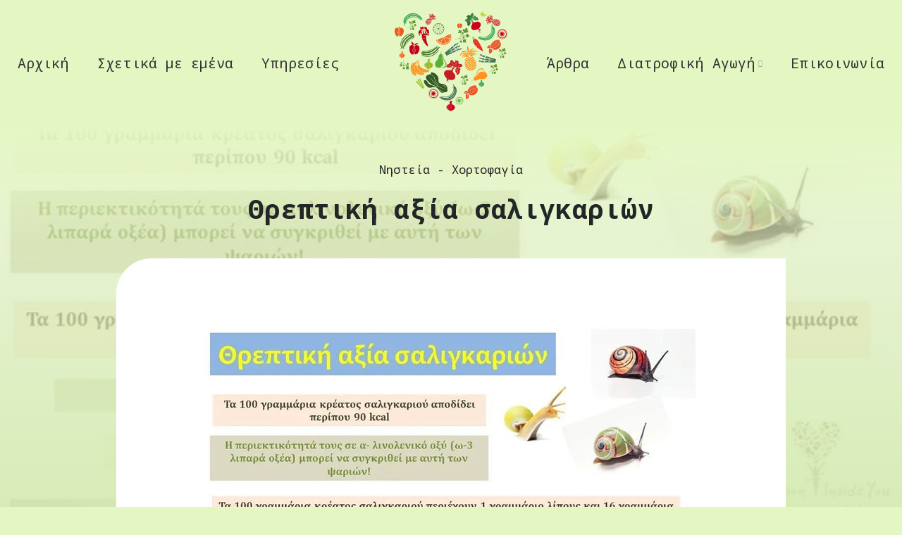

--- FILE ---
content_type: text/html; charset=UTF-8
request_url: https://www.votsidiaitologos.com/threptiki-axia-saligkarion/
body_size: 112051
content:
<!DOCTYPE html>
<html lang="el">
<head>
<meta charset="UTF-8">
<link rel="profile" href="http://gmpg.org/xfn/11">
<link rel="pingback" href="https://votsidiaitologos.com/xmlrpc.php">
<!-- <link rel="preload" href="/wp-content/themes/calisti-child/fonts/TTNormsPro-Bold.woff2" as="font" type="font/woff2" crossorigin />
<link rel="preload" href="/wp-content/themes/calisti-child/fonts/TTNormsPro-Regular.woff2" as="font" type="font/woff2" crossorigin />
<link rel="preload" href="/wp-content/themes/calisti-child/fonts/TTNormsPro-Light.woff2" as="font" type="font/woff2" crossorigin />
<link rel="preload" href="/wp-content/themes/calisti-child/fonts/TTNormsPro-Medium.woff2" as="font" type="font/woff2" crossorigin />
<link rel="preload" href="/wp-content/themes/calisti-child/fonts/LovelaceText-BoldItalic.woff2" as="font" type="font/woff2" crossorigin />
<link rel="preload" href="/wp-content/themes/calisti-child/fonts/LovelaceText-Regular.woff2" as="font" type="font/woff2" crossorigin />
<link rel="preload" href="/wp-content/themes/calisti-child/fonts/Lovelace-Extralight.woff2" as="font" type="font/woff2" crossorigin /> -->
<script>window.MSInputMethodContext && document.documentMode && document.write('<script src="https://votsidiaitologos.com/wp-content/themes/woodmart/js/libs/ie11CustomProperties.min.js"><\/script>');</script>
<meta name='robots' content='index, follow, max-image-preview:large, max-snippet:-1, max-video-preview:-1' />
<!-- This site is optimized with the Yoast SEO plugin v26.7 - https://yoast.com/wordpress/plugins/seo/ -->
<title>Θρεπτική αξία σαλιγκαριών - Ειρήνη Βότση Διαιτολόγος Λήμνος</title>
<link rel="canonical" href="https://votsidiaitologos.com/threptiki-axia-saligkarion/" />
<meta property="og:locale" content="el_GR" />
<meta property="og:type" content="article" />
<meta property="og:title" content="Θρεπτική αξία σαλιγκαριών - Ειρήνη Βότση Διαιτολόγος Λήμνος" />
<meta property="og:description" content="Τα 100 γραμμάρια κρέατος σαλιγκαριού αποδίδει περίπου 90 kcal Η περιεκτικότητά τους σε α-λινολενικό οξύ (ω-3 λιπαρά οξέα) μπορεί να" />
<meta property="og:url" content="https://votsidiaitologos.com/threptiki-axia-saligkarion/" />
<meta property="og:site_name" content="Ειρήνη Βότση Διαιτολόγος Λήμνος" />
<meta property="article:publisher" content="https://www.facebook.com/people/---/100034441465390/" />
<meta property="article:author" content="https://www.facebook.com/people/---/100034441465390/" />
<meta property="article:published_time" content="2017-10-09T11:51:00+00:00" />
<meta property="article:modified_time" content="2022-02-27T11:52:01+00:00" />
<meta property="og:image" content="https://votsidiaitologos.com/wp-content/uploads/2022/02/pos-na-mageirepsete-saligkaria-thermides.jpg" />
<meta property="og:image:width" content="700" />
<meta property="og:image:height" content="525" />
<meta property="og:image:type" content="image/jpeg" />
<meta name="author" content="Βότση Ειρήνη" />
<meta name="twitter:card" content="summary_large_image" />
<meta name="twitter:label1" content="Συντάχθηκε από" />
<meta name="twitter:data1" content="Βότση Ειρήνη" />
<meta name="twitter:label2" content="Εκτιμώμενος χρόνος ανάγνωσης" />
<meta name="twitter:data2" content="1 λεπτό" />
<script type="application/ld+json" class="yoast-schema-graph">{"@context":"https://schema.org","@graph":[{"@type":"Article","@id":"https://votsidiaitologos.com/threptiki-axia-saligkarion/#article","isPartOf":{"@id":"https://votsidiaitologos.com/threptiki-axia-saligkarion/"},"author":{"name":"Βότση Ειρήνη","@id":"https://votsidiaitologos.com/#/schema/person/e5fe828bf367e0e790762aedec8eefae"},"headline":"Θρεπτική αξία σαλιγκαριών","datePublished":"2017-10-09T11:51:00+00:00","dateModified":"2022-02-27T11:52:01+00:00","mainEntityOfPage":{"@id":"https://votsidiaitologos.com/threptiki-axia-saligkarion/"},"wordCount":4,"publisher":{"@id":"https://votsidiaitologos.com/#/schema/person/e5fe828bf367e0e790762aedec8eefae"},"image":{"@id":"https://votsidiaitologos.com/threptiki-axia-saligkarion/#primaryimage"},"thumbnailUrl":"https://votsidiaitologos.com/wp-content/uploads/2022/02/pos-na-mageirepsete-saligkaria-thermides.jpg","articleSection":["Νηστεία - Χορτοφαγία"],"inLanguage":"el"},{"@type":"WebPage","@id":"https://votsidiaitologos.com/threptiki-axia-saligkarion/","url":"https://votsidiaitologos.com/threptiki-axia-saligkarion/","name":"Θρεπτική αξία σαλιγκαριών - Ειρήνη Βότση Διαιτολόγος Λήμνος","isPartOf":{"@id":"https://votsidiaitologos.com/#website"},"primaryImageOfPage":{"@id":"https://votsidiaitologos.com/threptiki-axia-saligkarion/#primaryimage"},"image":{"@id":"https://votsidiaitologos.com/threptiki-axia-saligkarion/#primaryimage"},"thumbnailUrl":"https://votsidiaitologos.com/wp-content/uploads/2022/02/pos-na-mageirepsete-saligkaria-thermides.jpg","datePublished":"2017-10-09T11:51:00+00:00","dateModified":"2022-02-27T11:52:01+00:00","breadcrumb":{"@id":"https://votsidiaitologos.com/threptiki-axia-saligkarion/#breadcrumb"},"inLanguage":"el","potentialAction":[{"@type":"ReadAction","target":["https://votsidiaitologos.com/threptiki-axia-saligkarion/"]}]},{"@type":"ImageObject","inLanguage":"el","@id":"https://votsidiaitologos.com/threptiki-axia-saligkarion/#primaryimage","url":"https://votsidiaitologos.com/wp-content/uploads/2022/02/pos-na-mageirepsete-saligkaria-thermides.jpg","contentUrl":"https://votsidiaitologos.com/wp-content/uploads/2022/02/pos-na-mageirepsete-saligkaria-thermides.jpg","width":700,"height":525,"caption":"Pos Na Mageirepsete Saligkaria Thermides"},{"@type":"BreadcrumbList","@id":"https://votsidiaitologos.com/threptiki-axia-saligkarion/#breadcrumb","itemListElement":[{"@type":"ListItem","position":1,"name":"Αρχική","item":"https://votsidiaitologos.com/"},{"@type":"ListItem","position":2,"name":"Άρθρα","item":"https://votsidiaitologos.com/arthra/"},{"@type":"ListItem","position":3,"name":"Θρεπτική αξία σαλιγκαριών"}]},{"@type":"WebSite","@id":"https://votsidiaitologos.com/#website","url":"https://votsidiaitologos.com/","name":"Ειρήνη Βότση Διαιτολόγος Λήμνος","description":"","publisher":{"@id":"https://votsidiaitologos.com/#/schema/person/e5fe828bf367e0e790762aedec8eefae"},"potentialAction":[{"@type":"SearchAction","target":{"@type":"EntryPoint","urlTemplate":"https://votsidiaitologos.com/?s={search_term_string}"},"query-input":{"@type":"PropertyValueSpecification","valueRequired":true,"valueName":"search_term_string"}}],"inLanguage":"el"},{"@type":["Person","Organization"],"@id":"https://votsidiaitologos.com/#/schema/person/e5fe828bf367e0e790762aedec8eefae","name":"Βότση Ειρήνη","image":{"@type":"ImageObject","inLanguage":"el","@id":"https://votsidiaitologos.com/#/schema/person/image/","url":"https://votsidiaitologos.com/wp-content/uploads/2022/01/votsi-kalosorisate.jpg","contentUrl":"https://votsidiaitologos.com/wp-content/uploads/2022/01/votsi-kalosorisate.jpg","width":1000,"height":594,"caption":"Βότση Ειρήνη"},"logo":{"@id":"https://votsidiaitologos.com/#/schema/person/image/"},"description":"Γεια σας! Λέγομαι Βότση Ειρήνη - Χρυσοβαλάντου είμαι διαιτολόγος - διατροφολόγος και με χαρά σας καλωσορίζω στο site μου. Έρευνες έχουν αποδείξει περίτρανα πως η πρόληψη είναι η καλύτερη θεραπεία όχι μόνο για την υγεία σας αλλά και για την τσέπη σας. Προνοήστε λοιπόν και ελάτε να σας βοηθήσω, να σας καθοδηγήσω και να σας εκπαιδεύσω, ώστε να μπορέσετε να υιοθετήσετε νέες πιο ισορροπημένες διατροφικές συνήθειες που θα σας κάνουν μακροπρόθεσμα πιο υγιείς και διατροφικά ευσυνείδητους. Θα με βρείτε στο διαιτολογικό μου γραφείο στη Μύρινα Λήμνου, όπου πραγματοποιώ τις συνεδρίες κατόπιν ραντεβού, καθώς επίσης μπορούμε να κανονίσουμε επισκέψεις κατ’ οίκον για όσους αδυνατούν να έρθουν στο χώρο μου. Για εκείνους που δεν κατοικούν στη Λήμνο όμως επιθυμούν να συνεργαστούμε εξ αποστάσεως και αυτό είναι πλέον εφικτό. Επισκεφθείτε την ενότητα Υπηρεσίες και Συνεδρίες εξ αποστάσεως και μάθετε πως μπορούμε να μειώσουμε την μεταξύ μας απόσταση!","sameAs":["https://votsidiaitologos.com/","https://www.facebook.com/people/---/100034441465390/","https://www.instagram.com/votsi_eirini_nutrition/","https://www.youtube.com/channel/UC_bp6IbPZT_dZVHM02Q5GHA"],"url":"https://votsidiaitologos.com/author/vts_clnt_usr/"}]}</script>
<!-- / Yoast SEO plugin. -->
<link rel='dns-prefetch' href='//fonts.googleapis.com' />
<link rel="alternate" type="application/rss+xml" title="Ροή RSS &raquo; Ειρήνη Βότση Διαιτολόγος Λήμνος" href="https://votsidiaitologos.com/feed/" />
<link rel="alternate" type="application/rss+xml" title="Ροή Σχολίων &raquo; Ειρήνη Βότση Διαιτολόγος Λήμνος" href="https://votsidiaitologos.com/comments/feed/" />
<link rel="alternate" title="oEmbed (JSON)" type="application/json+oembed" href="https://votsidiaitologos.com/wp-json/oembed/1.0/embed?url=https%3A%2F%2Fvotsidiaitologos.com%2Fthreptiki-axia-saligkarion%2F" />
<link rel="alternate" title="oEmbed (XML)" type="text/xml+oembed" href="https://votsidiaitologos.com/wp-json/oembed/1.0/embed?url=https%3A%2F%2Fvotsidiaitologos.com%2Fthreptiki-axia-saligkarion%2F&#038;format=xml" />
<style id='wp-img-auto-sizes-contain-inline-css' type='text/css'>
img:is([sizes=auto i],[sizes^="auto," i]){contain-intrinsic-size:3000px 1500px}
/*# sourceURL=wp-img-auto-sizes-contain-inline-css */
</style>
<link rel='stylesheet' id='sbi_styles-css' href='https://votsidiaitologos.com/wp-content/plugins/instagram-feed/css/sbi-styles.min.css?ver=6.10.0' type='text/css' media='all' />
<style id='wp-block-library-inline-css' type='text/css'>
:root{--wp-block-synced-color:#7a00df;--wp-block-synced-color--rgb:122,0,223;--wp-bound-block-color:var(--wp-block-synced-color);--wp-editor-canvas-background:#ddd;--wp-admin-theme-color:#007cba;--wp-admin-theme-color--rgb:0,124,186;--wp-admin-theme-color-darker-10:#006ba1;--wp-admin-theme-color-darker-10--rgb:0,107,160.5;--wp-admin-theme-color-darker-20:#005a87;--wp-admin-theme-color-darker-20--rgb:0,90,135;--wp-admin-border-width-focus:2px}@media (min-resolution:192dpi){:root{--wp-admin-border-width-focus:1.5px}}.wp-element-button{cursor:pointer}:root .has-very-light-gray-background-color{background-color:#eee}:root .has-very-dark-gray-background-color{background-color:#313131}:root .has-very-light-gray-color{color:#eee}:root .has-very-dark-gray-color{color:#313131}:root .has-vivid-green-cyan-to-vivid-cyan-blue-gradient-background{background:linear-gradient(135deg,#00d084,#0693e3)}:root .has-purple-crush-gradient-background{background:linear-gradient(135deg,#34e2e4,#4721fb 50%,#ab1dfe)}:root .has-hazy-dawn-gradient-background{background:linear-gradient(135deg,#faaca8,#dad0ec)}:root .has-subdued-olive-gradient-background{background:linear-gradient(135deg,#fafae1,#67a671)}:root .has-atomic-cream-gradient-background{background:linear-gradient(135deg,#fdd79a,#004a59)}:root .has-nightshade-gradient-background{background:linear-gradient(135deg,#330968,#31cdcf)}:root .has-midnight-gradient-background{background:linear-gradient(135deg,#020381,#2874fc)}:root{--wp--preset--font-size--normal:16px;--wp--preset--font-size--huge:42px}.has-regular-font-size{font-size:1em}.has-larger-font-size{font-size:2.625em}.has-normal-font-size{font-size:var(--wp--preset--font-size--normal)}.has-huge-font-size{font-size:var(--wp--preset--font-size--huge)}.has-text-align-center{text-align:center}.has-text-align-left{text-align:left}.has-text-align-right{text-align:right}.has-fit-text{white-space:nowrap!important}#end-resizable-editor-section{display:none}.aligncenter{clear:both}.items-justified-left{justify-content:flex-start}.items-justified-center{justify-content:center}.items-justified-right{justify-content:flex-end}.items-justified-space-between{justify-content:space-between}.screen-reader-text{border:0;clip-path:inset(50%);height:1px;margin:-1px;overflow:hidden;padding:0;position:absolute;width:1px;word-wrap:normal!important}.screen-reader-text:focus{background-color:#ddd;clip-path:none;color:#444;display:block;font-size:1em;height:auto;left:5px;line-height:normal;padding:15px 23px 14px;text-decoration:none;top:5px;width:auto;z-index:100000}html :where(.has-border-color){border-style:solid}html :where([style*=border-top-color]){border-top-style:solid}html :where([style*=border-right-color]){border-right-style:solid}html :where([style*=border-bottom-color]){border-bottom-style:solid}html :where([style*=border-left-color]){border-left-style:solid}html :where([style*=border-width]){border-style:solid}html :where([style*=border-top-width]){border-top-style:solid}html :where([style*=border-right-width]){border-right-style:solid}html :where([style*=border-bottom-width]){border-bottom-style:solid}html :where([style*=border-left-width]){border-left-style:solid}html :where(img[class*=wp-image-]){height:auto;max-width:100%}:where(figure){margin:0 0 1em}html :where(.is-position-sticky){--wp-admin--admin-bar--position-offset:var(--wp-admin--admin-bar--height,0px)}@media screen and (max-width:600px){html :where(.is-position-sticky){--wp-admin--admin-bar--position-offset:0px}}
/*# sourceURL=wp-block-library-inline-css */
</style><style id='wp-block-image-inline-css' type='text/css'>
.wp-block-image>a,.wp-block-image>figure>a{display:inline-block}.wp-block-image img{box-sizing:border-box;height:auto;max-width:100%;vertical-align:bottom}@media not (prefers-reduced-motion){.wp-block-image img.hide{visibility:hidden}.wp-block-image img.show{animation:show-content-image .4s}}.wp-block-image[style*=border-radius] img,.wp-block-image[style*=border-radius]>a{border-radius:inherit}.wp-block-image.has-custom-border img{box-sizing:border-box}.wp-block-image.aligncenter{text-align:center}.wp-block-image.alignfull>a,.wp-block-image.alignwide>a{width:100%}.wp-block-image.alignfull img,.wp-block-image.alignwide img{height:auto;width:100%}.wp-block-image .aligncenter,.wp-block-image .alignleft,.wp-block-image .alignright,.wp-block-image.aligncenter,.wp-block-image.alignleft,.wp-block-image.alignright{display:table}.wp-block-image .aligncenter>figcaption,.wp-block-image .alignleft>figcaption,.wp-block-image .alignright>figcaption,.wp-block-image.aligncenter>figcaption,.wp-block-image.alignleft>figcaption,.wp-block-image.alignright>figcaption{caption-side:bottom;display:table-caption}.wp-block-image .alignleft{float:left;margin:.5em 1em .5em 0}.wp-block-image .alignright{float:right;margin:.5em 0 .5em 1em}.wp-block-image .aligncenter{margin-left:auto;margin-right:auto}.wp-block-image :where(figcaption){margin-bottom:1em;margin-top:.5em}.wp-block-image.is-style-circle-mask img{border-radius:9999px}@supports ((-webkit-mask-image:none) or (mask-image:none)) or (-webkit-mask-image:none){.wp-block-image.is-style-circle-mask img{border-radius:0;-webkit-mask-image:url('data:image/svg+xml;utf8,<svg viewBox="0 0 100 100" xmlns="http://www.w3.org/2000/svg"><circle cx="50" cy="50" r="50"/></svg>');mask-image:url('data:image/svg+xml;utf8,<svg viewBox="0 0 100 100" xmlns="http://www.w3.org/2000/svg"><circle cx="50" cy="50" r="50"/></svg>');mask-mode:alpha;-webkit-mask-position:center;mask-position:center;-webkit-mask-repeat:no-repeat;mask-repeat:no-repeat;-webkit-mask-size:contain;mask-size:contain}}:root :where(.wp-block-image.is-style-rounded img,.wp-block-image .is-style-rounded img){border-radius:9999px}.wp-block-image figure{margin:0}.wp-lightbox-container{display:flex;flex-direction:column;position:relative}.wp-lightbox-container img{cursor:zoom-in}.wp-lightbox-container img:hover+button{opacity:1}.wp-lightbox-container button{align-items:center;backdrop-filter:blur(16px) saturate(180%);background-color:#5a5a5a40;border:none;border-radius:4px;cursor:zoom-in;display:flex;height:20px;justify-content:center;opacity:0;padding:0;position:absolute;right:16px;text-align:center;top:16px;width:20px;z-index:100}@media not (prefers-reduced-motion){.wp-lightbox-container button{transition:opacity .2s ease}}.wp-lightbox-container button:focus-visible{outline:3px auto #5a5a5a40;outline:3px auto -webkit-focus-ring-color;outline-offset:3px}.wp-lightbox-container button:hover{cursor:pointer;opacity:1}.wp-lightbox-container button:focus{opacity:1}.wp-lightbox-container button:focus,.wp-lightbox-container button:hover,.wp-lightbox-container button:not(:hover):not(:active):not(.has-background){background-color:#5a5a5a40;border:none}.wp-lightbox-overlay{box-sizing:border-box;cursor:zoom-out;height:100vh;left:0;overflow:hidden;position:fixed;top:0;visibility:hidden;width:100%;z-index:100000}.wp-lightbox-overlay .close-button{align-items:center;cursor:pointer;display:flex;justify-content:center;min-height:40px;min-width:40px;padding:0;position:absolute;right:calc(env(safe-area-inset-right) + 16px);top:calc(env(safe-area-inset-top) + 16px);z-index:5000000}.wp-lightbox-overlay .close-button:focus,.wp-lightbox-overlay .close-button:hover,.wp-lightbox-overlay .close-button:not(:hover):not(:active):not(.has-background){background:none;border:none}.wp-lightbox-overlay .lightbox-image-container{height:var(--wp--lightbox-container-height);left:50%;overflow:hidden;position:absolute;top:50%;transform:translate(-50%,-50%);transform-origin:top left;width:var(--wp--lightbox-container-width);z-index:9999999999}.wp-lightbox-overlay .wp-block-image{align-items:center;box-sizing:border-box;display:flex;height:100%;justify-content:center;margin:0;position:relative;transform-origin:0 0;width:100%;z-index:3000000}.wp-lightbox-overlay .wp-block-image img{height:var(--wp--lightbox-image-height);min-height:var(--wp--lightbox-image-height);min-width:var(--wp--lightbox-image-width);width:var(--wp--lightbox-image-width)}.wp-lightbox-overlay .wp-block-image figcaption{display:none}.wp-lightbox-overlay button{background:none;border:none}.wp-lightbox-overlay .scrim{background-color:#fff;height:100%;opacity:.9;position:absolute;width:100%;z-index:2000000}.wp-lightbox-overlay.active{visibility:visible}@media not (prefers-reduced-motion){.wp-lightbox-overlay.active{animation:turn-on-visibility .25s both}.wp-lightbox-overlay.active img{animation:turn-on-visibility .35s both}.wp-lightbox-overlay.show-closing-animation:not(.active){animation:turn-off-visibility .35s both}.wp-lightbox-overlay.show-closing-animation:not(.active) img{animation:turn-off-visibility .25s both}.wp-lightbox-overlay.zoom.active{animation:none;opacity:1;visibility:visible}.wp-lightbox-overlay.zoom.active .lightbox-image-container{animation:lightbox-zoom-in .4s}.wp-lightbox-overlay.zoom.active .lightbox-image-container img{animation:none}.wp-lightbox-overlay.zoom.active .scrim{animation:turn-on-visibility .4s forwards}.wp-lightbox-overlay.zoom.show-closing-animation:not(.active){animation:none}.wp-lightbox-overlay.zoom.show-closing-animation:not(.active) .lightbox-image-container{animation:lightbox-zoom-out .4s}.wp-lightbox-overlay.zoom.show-closing-animation:not(.active) .lightbox-image-container img{animation:none}.wp-lightbox-overlay.zoom.show-closing-animation:not(.active) .scrim{animation:turn-off-visibility .4s forwards}}@keyframes show-content-image{0%{visibility:hidden}99%{visibility:hidden}to{visibility:visible}}@keyframes turn-on-visibility{0%{opacity:0}to{opacity:1}}@keyframes turn-off-visibility{0%{opacity:1;visibility:visible}99%{opacity:0;visibility:visible}to{opacity:0;visibility:hidden}}@keyframes lightbox-zoom-in{0%{transform:translate(calc((-100vw + var(--wp--lightbox-scrollbar-width))/2 + var(--wp--lightbox-initial-left-position)),calc(-50vh + var(--wp--lightbox-initial-top-position))) scale(var(--wp--lightbox-scale))}to{transform:translate(-50%,-50%) scale(1)}}@keyframes lightbox-zoom-out{0%{transform:translate(-50%,-50%) scale(1);visibility:visible}99%{visibility:visible}to{transform:translate(calc((-100vw + var(--wp--lightbox-scrollbar-width))/2 + var(--wp--lightbox-initial-left-position)),calc(-50vh + var(--wp--lightbox-initial-top-position))) scale(var(--wp--lightbox-scale));visibility:hidden}}
/*# sourceURL=https://votsidiaitologos.com/wp-includes/blocks/image/style.min.css */
</style>
<style id='global-styles-inline-css' type='text/css'>
:root{--wp--preset--aspect-ratio--square: 1;--wp--preset--aspect-ratio--4-3: 4/3;--wp--preset--aspect-ratio--3-4: 3/4;--wp--preset--aspect-ratio--3-2: 3/2;--wp--preset--aspect-ratio--2-3: 2/3;--wp--preset--aspect-ratio--16-9: 16/9;--wp--preset--aspect-ratio--9-16: 9/16;--wp--preset--color--black: #000000;--wp--preset--color--cyan-bluish-gray: #abb8c3;--wp--preset--color--white: #ffffff;--wp--preset--color--pale-pink: #f78da7;--wp--preset--color--vivid-red: #cf2e2e;--wp--preset--color--luminous-vivid-orange: #ff6900;--wp--preset--color--luminous-vivid-amber: #fcb900;--wp--preset--color--light-green-cyan: #7bdcb5;--wp--preset--color--vivid-green-cyan: #00d084;--wp--preset--color--pale-cyan-blue: #8ed1fc;--wp--preset--color--vivid-cyan-blue: #0693e3;--wp--preset--color--vivid-purple: #9b51e0;--wp--preset--gradient--vivid-cyan-blue-to-vivid-purple: linear-gradient(135deg,rgb(6,147,227) 0%,rgb(155,81,224) 100%);--wp--preset--gradient--light-green-cyan-to-vivid-green-cyan: linear-gradient(135deg,rgb(122,220,180) 0%,rgb(0,208,130) 100%);--wp--preset--gradient--luminous-vivid-amber-to-luminous-vivid-orange: linear-gradient(135deg,rgb(252,185,0) 0%,rgb(255,105,0) 100%);--wp--preset--gradient--luminous-vivid-orange-to-vivid-red: linear-gradient(135deg,rgb(255,105,0) 0%,rgb(207,46,46) 100%);--wp--preset--gradient--very-light-gray-to-cyan-bluish-gray: linear-gradient(135deg,rgb(238,238,238) 0%,rgb(169,184,195) 100%);--wp--preset--gradient--cool-to-warm-spectrum: linear-gradient(135deg,rgb(74,234,220) 0%,rgb(151,120,209) 20%,rgb(207,42,186) 40%,rgb(238,44,130) 60%,rgb(251,105,98) 80%,rgb(254,248,76) 100%);--wp--preset--gradient--blush-light-purple: linear-gradient(135deg,rgb(255,206,236) 0%,rgb(152,150,240) 100%);--wp--preset--gradient--blush-bordeaux: linear-gradient(135deg,rgb(254,205,165) 0%,rgb(254,45,45) 50%,rgb(107,0,62) 100%);--wp--preset--gradient--luminous-dusk: linear-gradient(135deg,rgb(255,203,112) 0%,rgb(199,81,192) 50%,rgb(65,88,208) 100%);--wp--preset--gradient--pale-ocean: linear-gradient(135deg,rgb(255,245,203) 0%,rgb(182,227,212) 50%,rgb(51,167,181) 100%);--wp--preset--gradient--electric-grass: linear-gradient(135deg,rgb(202,248,128) 0%,rgb(113,206,126) 100%);--wp--preset--gradient--midnight: linear-gradient(135deg,rgb(2,3,129) 0%,rgb(40,116,252) 100%);--wp--preset--font-size--small: 13px;--wp--preset--font-size--medium: 20px;--wp--preset--font-size--large: 36px;--wp--preset--font-size--x-large: 42px;--wp--preset--spacing--20: 0.44rem;--wp--preset--spacing--30: 0.67rem;--wp--preset--spacing--40: 1rem;--wp--preset--spacing--50: 1.5rem;--wp--preset--spacing--60: 2.25rem;--wp--preset--spacing--70: 3.38rem;--wp--preset--spacing--80: 5.06rem;--wp--preset--shadow--natural: 6px 6px 9px rgba(0, 0, 0, 0.2);--wp--preset--shadow--deep: 12px 12px 50px rgba(0, 0, 0, 0.4);--wp--preset--shadow--sharp: 6px 6px 0px rgba(0, 0, 0, 0.2);--wp--preset--shadow--outlined: 6px 6px 0px -3px rgb(255, 255, 255), 6px 6px rgb(0, 0, 0);--wp--preset--shadow--crisp: 6px 6px 0px rgb(0, 0, 0);}:where(.is-layout-flex){gap: 0.5em;}:where(.is-layout-grid){gap: 0.5em;}body .is-layout-flex{display: flex;}.is-layout-flex{flex-wrap: wrap;align-items: center;}.is-layout-flex > :is(*, div){margin: 0;}body .is-layout-grid{display: grid;}.is-layout-grid > :is(*, div){margin: 0;}:where(.wp-block-columns.is-layout-flex){gap: 2em;}:where(.wp-block-columns.is-layout-grid){gap: 2em;}:where(.wp-block-post-template.is-layout-flex){gap: 1.25em;}:where(.wp-block-post-template.is-layout-grid){gap: 1.25em;}.has-black-color{color: var(--wp--preset--color--black) !important;}.has-cyan-bluish-gray-color{color: var(--wp--preset--color--cyan-bluish-gray) !important;}.has-white-color{color: var(--wp--preset--color--white) !important;}.has-pale-pink-color{color: var(--wp--preset--color--pale-pink) !important;}.has-vivid-red-color{color: var(--wp--preset--color--vivid-red) !important;}.has-luminous-vivid-orange-color{color: var(--wp--preset--color--luminous-vivid-orange) !important;}.has-luminous-vivid-amber-color{color: var(--wp--preset--color--luminous-vivid-amber) !important;}.has-light-green-cyan-color{color: var(--wp--preset--color--light-green-cyan) !important;}.has-vivid-green-cyan-color{color: var(--wp--preset--color--vivid-green-cyan) !important;}.has-pale-cyan-blue-color{color: var(--wp--preset--color--pale-cyan-blue) !important;}.has-vivid-cyan-blue-color{color: var(--wp--preset--color--vivid-cyan-blue) !important;}.has-vivid-purple-color{color: var(--wp--preset--color--vivid-purple) !important;}.has-black-background-color{background-color: var(--wp--preset--color--black) !important;}.has-cyan-bluish-gray-background-color{background-color: var(--wp--preset--color--cyan-bluish-gray) !important;}.has-white-background-color{background-color: var(--wp--preset--color--white) !important;}.has-pale-pink-background-color{background-color: var(--wp--preset--color--pale-pink) !important;}.has-vivid-red-background-color{background-color: var(--wp--preset--color--vivid-red) !important;}.has-luminous-vivid-orange-background-color{background-color: var(--wp--preset--color--luminous-vivid-orange) !important;}.has-luminous-vivid-amber-background-color{background-color: var(--wp--preset--color--luminous-vivid-amber) !important;}.has-light-green-cyan-background-color{background-color: var(--wp--preset--color--light-green-cyan) !important;}.has-vivid-green-cyan-background-color{background-color: var(--wp--preset--color--vivid-green-cyan) !important;}.has-pale-cyan-blue-background-color{background-color: var(--wp--preset--color--pale-cyan-blue) !important;}.has-vivid-cyan-blue-background-color{background-color: var(--wp--preset--color--vivid-cyan-blue) !important;}.has-vivid-purple-background-color{background-color: var(--wp--preset--color--vivid-purple) !important;}.has-black-border-color{border-color: var(--wp--preset--color--black) !important;}.has-cyan-bluish-gray-border-color{border-color: var(--wp--preset--color--cyan-bluish-gray) !important;}.has-white-border-color{border-color: var(--wp--preset--color--white) !important;}.has-pale-pink-border-color{border-color: var(--wp--preset--color--pale-pink) !important;}.has-vivid-red-border-color{border-color: var(--wp--preset--color--vivid-red) !important;}.has-luminous-vivid-orange-border-color{border-color: var(--wp--preset--color--luminous-vivid-orange) !important;}.has-luminous-vivid-amber-border-color{border-color: var(--wp--preset--color--luminous-vivid-amber) !important;}.has-light-green-cyan-border-color{border-color: var(--wp--preset--color--light-green-cyan) !important;}.has-vivid-green-cyan-border-color{border-color: var(--wp--preset--color--vivid-green-cyan) !important;}.has-pale-cyan-blue-border-color{border-color: var(--wp--preset--color--pale-cyan-blue) !important;}.has-vivid-cyan-blue-border-color{border-color: var(--wp--preset--color--vivid-cyan-blue) !important;}.has-vivid-purple-border-color{border-color: var(--wp--preset--color--vivid-purple) !important;}.has-vivid-cyan-blue-to-vivid-purple-gradient-background{background: var(--wp--preset--gradient--vivid-cyan-blue-to-vivid-purple) !important;}.has-light-green-cyan-to-vivid-green-cyan-gradient-background{background: var(--wp--preset--gradient--light-green-cyan-to-vivid-green-cyan) !important;}.has-luminous-vivid-amber-to-luminous-vivid-orange-gradient-background{background: var(--wp--preset--gradient--luminous-vivid-amber-to-luminous-vivid-orange) !important;}.has-luminous-vivid-orange-to-vivid-red-gradient-background{background: var(--wp--preset--gradient--luminous-vivid-orange-to-vivid-red) !important;}.has-very-light-gray-to-cyan-bluish-gray-gradient-background{background: var(--wp--preset--gradient--very-light-gray-to-cyan-bluish-gray) !important;}.has-cool-to-warm-spectrum-gradient-background{background: var(--wp--preset--gradient--cool-to-warm-spectrum) !important;}.has-blush-light-purple-gradient-background{background: var(--wp--preset--gradient--blush-light-purple) !important;}.has-blush-bordeaux-gradient-background{background: var(--wp--preset--gradient--blush-bordeaux) !important;}.has-luminous-dusk-gradient-background{background: var(--wp--preset--gradient--luminous-dusk) !important;}.has-pale-ocean-gradient-background{background: var(--wp--preset--gradient--pale-ocean) !important;}.has-electric-grass-gradient-background{background: var(--wp--preset--gradient--electric-grass) !important;}.has-midnight-gradient-background{background: var(--wp--preset--gradient--midnight) !important;}.has-small-font-size{font-size: var(--wp--preset--font-size--small) !important;}.has-medium-font-size{font-size: var(--wp--preset--font-size--medium) !important;}.has-large-font-size{font-size: var(--wp--preset--font-size--large) !important;}.has-x-large-font-size{font-size: var(--wp--preset--font-size--x-large) !important;}
/*# sourceURL=global-styles-inline-css */
</style>
<style id='classic-theme-styles-inline-css' type='text/css'>
/*! This file is auto-generated */
.wp-block-button__link{color:#fff;background-color:#32373c;border-radius:9999px;box-shadow:none;text-decoration:none;padding:calc(.667em + 2px) calc(1.333em + 2px);font-size:1.125em}.wp-block-file__button{background:#32373c;color:#fff;text-decoration:none}
/*# sourceURL=/wp-includes/css/classic-themes.min.css */
</style>
<link rel='stylesheet' id='cf7cf-style-css' href='https://votsidiaitologos.com/wp-content/plugins/cf7-conditional-fields/style.css?ver=2.6.7' type='text/css' media='all' />
<link rel='stylesheet' id='bootstrap-css' href='https://votsidiaitologos.com/wp-content/themes/woodmart/css/bootstrap-light.min.css?ver=6.2.4' type='text/css' media='all' />
<link rel='stylesheet' id='woodmart-style-css' href='https://votsidiaitologos.com/wp-content/themes/woodmart/css/parts/base.min.css?ver=6.2.4' type='text/css' media='all' />
<link rel='stylesheet' id='wd-blog-single-base-css' href='https://votsidiaitologos.com/wp-content/themes/woodmart/css/parts/blog-single-base.min.css?ver=6.2.4' type='text/css' media='all' />
<link rel='stylesheet' id='wd-blog-base-css' href='https://votsidiaitologos.com/wp-content/themes/woodmart/css/parts/blog-base.min.css?ver=6.2.4' type='text/css' media='all' />
<link rel='stylesheet' id='wd-wp-gutenberg-css' href='https://votsidiaitologos.com/wp-content/themes/woodmart/css/parts/wp-gutenberg.min.css?ver=6.2.4' type='text/css' media='all' />
<link rel='stylesheet' id='wd-wpcf7-css' href='https://votsidiaitologos.com/wp-content/themes/woodmart/css/parts/int-wpcf7.min.css?ver=6.2.4' type='text/css' media='all' />
<link rel='stylesheet' id='verm-css-css' href='https://votsidiaitologos.com/wp-content/themes/votsi-child/css/verm.css?ver=6.9' type='text/css' media='all' />
<link rel='stylesheet' id='swiper-css-css' href='https://votsidiaitologos.com/wp-content/themes/votsi-child/css/swiper-bundle.min.css?ver=6.9' type='text/css' media='all' />
<link rel='stylesheet' id='child-style-css' href='https://votsidiaitologos.com/wp-content/themes/votsi-child/style.css?ver=6.2.4' type='text/css' media='all' />
<link rel='stylesheet' id='wd-header-base-css' href='https://votsidiaitologos.com/wp-content/themes/woodmart/css/parts/header-base.min.css?ver=6.2.4' type='text/css' media='all' />
<link rel='stylesheet' id='wd-mod-tools-css' href='https://votsidiaitologos.com/wp-content/themes/woodmart/css/parts/mod-tools.min.css?ver=6.2.4' type='text/css' media='all' />
<link rel='stylesheet' id='wd-header-elements-base-css' href='https://votsidiaitologos.com/wp-content/themes/woodmart/css/parts/header-el-base.min.css?ver=6.2.4' type='text/css' media='all' />
<link rel='stylesheet' id='wd-social-icons-css' href='https://votsidiaitologos.com/wp-content/themes/woodmart/css/parts/el-social-icons.min.css?ver=6.2.4' type='text/css' media='all' />
<link rel='stylesheet' id='wd-page-title-css' href='https://votsidiaitologos.com/wp-content/themes/woodmart/css/parts/page-title.min.css?ver=6.2.4' type='text/css' media='all' />
<link rel='stylesheet' id='wd-scroll-top-css' href='https://votsidiaitologos.com/wp-content/themes/woodmart/css/parts/opt-scrolltotop.min.css?ver=6.2.4' type='text/css' media='all' />
<link rel='stylesheet' id='xts-google-fonts-css' href='https://fonts.googleapis.com/css?family=Noto+Sans+Mono%3A400%2C600%2C700%2C900%2C500%7CNoto+Sans%3A400%2C700&#038;display=swap&#038;ver=6.2.4' type='text/css' media='all' />
<link rel='stylesheet' id='wp-block-paragraph-css' href='https://votsidiaitologos.com/wp-includes/blocks/paragraph/style.min.css?ver=6.9' type='text/css' media='all' />
<link rel='stylesheet' id='wp-block-list-css' href='https://votsidiaitologos.com/wp-includes/blocks/list/style.min.css?ver=6.9' type='text/css' media='all' />
<link rel='stylesheet' id='wp-block-heading-css' href='https://votsidiaitologos.com/wp-includes/blocks/heading/style.min.css?ver=6.9' type='text/css' media='all' />
<script src='//votsidiaitologos.com/wp-content/cache/wpfc-minified/1gkxat0k/dco3c.js' type="text/javascript"></script>
<!-- <script type="text/javascript" src="https://votsidiaitologos.com/wp-includes/js/jquery/jquery.min.js?ver=3.7.1" id="jquery-core-js"></script> -->
<!-- <script type="text/javascript" src="https://votsidiaitologos.com/wp-includes/js/jquery/jquery-migrate.min.js?ver=3.4.1" id="jquery-migrate-js"></script> -->
<!-- <script type="text/javascript" src="https://votsidiaitologos.com/wp-content/themes/woodmart/js/libs/device.min.js?ver=6.2.4" id="wd-device-library-js"></script> -->
<!-- <script type="text/javascript" src="https://votsidiaitologos.com/wp-content/themes/votsi-child/js/masonry.pkgd.min.js?ver=1" id="masonry-js-js"></script> -->
<!-- <script type="text/javascript" src="https://votsidiaitologos.com/wp-content/themes/votsi-child/js/swiper-bundle.min.js?ver=1" id="swipper-js-js"></script> -->
<!-- <script type="text/javascript" src="https://votsidiaitologos.com/wp-content/themes/votsi-child/js/rellax.min.js?ver=1" id="rellax-js-js"></script> -->
<!-- <script type="text/javascript" src="https://votsidiaitologos.com/wp-content/themes/votsi-child/js/gsap.min.js?ver=1" id="gsap-js-js"></script> -->
<!-- <script type="text/javascript" src="https://votsidiaitologos.com/wp-content/themes/votsi-child/js/Draggable.min.js?ver=1" id="draggable-js-js"></script> -->
<link rel="https://api.w.org/" href="https://votsidiaitologos.com/wp-json/" /><link rel="alternate" title="JSON" type="application/json" href="https://votsidiaitologos.com/wp-json/wp/v2/posts/1334" /><link rel="EditURI" type="application/rsd+xml" title="RSD" href="https://votsidiaitologos.com/xmlrpc.php?rsd" />
<meta name="generator" content="WordPress 6.9" />
<link rel='shortlink' href='https://votsidiaitologos.com/?p=1334' />
<!-- start Simple Custom CSS and JS -->
<style type="text/css">
.single-post-navigation {
display: flex;
align-items: center;
flex-direction: row;
justify-content: space-between;
padding-top: 50px!important;
padding-bottom: 50px!important;
border-bottom: 0!important;
}
.single-post-navigation:not(:last-child) {
margin-bottom: 60px
}
.single-post-navigation .blog-posts-nav-btn {
flex: 0 1 50%;
max-width: 50%
}
.single-post-navigation .blog-posts-nav-btn a {
position: relative;
display: block;
}
.single-post-navigation .blog-posts-nav-btn a:after {
position: absolute;
top: 50%;
margin-top: -20px;
width: 40px;
height: 40px;
text-align: center;
font-size: 34px;
line-height: 40px
}
.single-post-navigation .blog-posts-nav-btn a:hover {
color: var(--color--dark)
}
.single-post-navigation .back-to-archive a:hover {
color: var(--color--dark)
}
.single-post-navigation .back-to-archive .wd-tooltip {
display: block;
width: 30px;
height: 30px;
text-align: center;
font-size: 0;
line-height: 30px
}
.single-post-navigation .back-to-archive .wd-tooltip:after {
display: inline-block;
font-size: 24px;
content: "\f122";
font-family: "woodmart-font"
}
.single-post-navigation .btn-label {
display: block;
margin-bottom: 5px;
color: var(--color--dark)
text-transform: uppercase;
font-weight: 600;
font-size: 14px
}
.single-post-navigation .wd-entities-title {
font-size: 14px
}
.single-post-navigation .prev-btn a {
padding-left: 50px;
padding-right: 20px
}
.single-post-navigation .prev-btn a:after {
left: 0;
content: "\f110";
font-family: "woodmart-font"
}
.single-post-navigation .prev-btn a:hover:after {
animation: wd-ShakePrev 1s ease infinite
}
.single-post-navigation .next-btn {
text-align: right
}
.single-post-navigation .next-btn a {
padding-right: 50px;
padding-left: 20px
}
.single-post-navigation .next-btn a:after {
right: 0;
content: "\f111";
font-family: "woodmart-font"
}
.single-post-navigation .next-btn a:hover:after {
animation: wd-ShakeNext 1s ease infinite
}
.single-portfolio .single-post-navigation {
border-top: 2px solid rgba(199,199,199,0.25)
}
.global-color-scheme-light .single-post-navigation {
border-color: rgba(255,255,255,0.15)
}
.global-color-scheme-light .single-post-navigation .blog-posts-nav-btn a {
color: rgba(255,255,255,0.9)
}
.global-color-scheme-light .single-post-navigation .blog-posts-nav-btn a:hover {
color: #fff
}
.global-color-scheme-light .single-post-navigation .back-to-archive a {
color: rgba(255,255,255,0.6)
}
.global-color-scheme-light .single-post-navigation .back-to-archive a:hover {
color: #fff
}
@media (max-width: 768px) {
.single-post-navigation {
margin-bottom:40px;
padding-top: 15px;
padding-bottom: 15px
}
.single-post-navigation .btn-label {
margin-bottom: 0;
color: #2d2a2a
}
.single-post-navigation .wd-entities-title {
display: none
}
.global-color-scheme-light .single-post-navigation .btn-label {
color: #fff
}
}
</style>
<!-- end Simple Custom CSS and JS -->
<!-- start Simple Custom CSS and JS -->
<style type="text/css">
.services-item h3,
.title-with-decoration {
text-decoration: underline;
text-underline-position: under;
text-decoration-color: transparent;
transition: var(--trans-600);
}
.services-item h3:hover,
.title-with-decoration:hover {
text-decoration-color: inherit;
}
.services-featured-carousel .services-item .services-carousel-image:after,
.services-featured-carousel .services-item .services-carousel-image:before,
.services-featured-carousel .services-item .services-carousel-image img {
border-radius: 50%!important;
}
blockquote {
background: #fefbe1;
padding: 15px 20px;
border-radius: 25px;
border-bottom-right-radius: 0;
font-size: 18px;
border-top-left-radius: 0;
max-width: 600px;
font-style: italic;
border-left-width: 5px;
margin: 40px 0;
text-align: center;
}
blockquote p {
margin-bottom: 0!important;
}
p a {
border-bottom: 2px solid;
}
p:empty {
display: block!important;
height: 1px;
}
.schema-faq-question {
font-size: 25px;
}</style>
<!-- end Simple Custom CSS and JS -->
<!-- start Simple Custom CSS and JS -->
<style type="text/css">
@-webkit-keyframes rotating /* Safari and Chrome */ {
from {
-webkit-transform: rotate(0deg);
-o-transform: rotate(0deg);
transform: rotate(0deg);
}
to {
-webkit-transform: rotate(360deg);
-o-transform: rotate(360deg);
transform: rotate(360deg);
}
}
@keyframes rotating {
from {
-ms-transform: rotate(0deg);
-moz-transform: rotate(0deg);
-webkit-transform: rotate(0deg);
-o-transform: rotate(0deg);
transform: rotate(0deg);
}
to {
-ms-transform: rotate(360deg);
-moz-transform: rotate(360deg);
-webkit-transform: rotate(360deg);
-o-transform: rotate(360deg);
transform: rotate(360deg);
}
}
.rotating {
-webkit-animation: rotating var(--time-anim, 6s) linear infinite;
-moz-animation: rotating var(--time-anim, 6s) linear infinite;
-ms-animation: rotating var(--time-anim, 6s) linear infinite;
-o-animation: rotating var(--time-anim, 6s) linear infinite;
animation: rotating var(--time-anim, 6s) linear infinite;
}</style>
<!-- end Simple Custom CSS and JS -->
<!-- start Simple Custom CSS and JS -->
<style type="text/css">
label.hidden {
display: none;
}
.form-row {
display: flex;
flex-wrap: wrap;
justify-content: space-between;
}
.form-row .form--50 {
width: calc(50% - 10px);
margin-bottom: 20px;
}
.form-row .form--100 {
width: 100%;
margin-bottom: 20px;
}
.form-row input,
.form-row textarea,
.form-row select {
border-color: var(--color-brand);
background: var(--color-brand);
height: 55px;
}
.form-row textarea {
min-height: 120px;
}
.contact_service span.wpcf7-list-item label {
display: flex;
align-items: center;
padding: 4px 10px 4px 4px;
border: 1px solid var(--color-brand);
position: relative;
}
.contact_service span.wpcf7-list-item label span {
z-index: 2;
transition: var(--trans-600);
pointer-events: none;
}
.contact_service input[type="checkbox"]:checked + span {
color: #fff;
}
.contact_service input[type="checkbox"] {
position: unset;
background: none;
}
.contact_service input[type="checkbox"]:after {
opacity: 1;
}
.contact_service input[type="checkbox"]:before {
border-radius: 0;
transform-origin: left;
width: 100%;
height: 100%;
left: 0;
top: 0;
}</style>
<!-- end Simple Custom CSS and JS -->
<!-- start Simple Custom CSS and JS -->
<style type="text/css">
.ebook-form #ebook_email {
background: #d6eab4;
border: 0;
margin-bottom: 20px;
max-width: 500px;
width: 100%;
border-radius: 50px;
padding: 25px 20px;
border: 2px solid transparent;
}
.ebook-form {
max-width: 800px;
}
#ebook_email:-webkit-autofill,
#ebook_email:autofill {
border-color: var(--color-accent);
}</style>
<!-- end Simple Custom CSS and JS -->
<!-- start Simple Custom CSS and JS -->
<style type="text/css">
.single .main-page-wrapper {
padding-top: 0;
}
.single-post-page-hero {
height: 80vh;
position: absolute;
width: 100%;
}
.single-post-page-hero img {
opacity: .6;
}
.single-post-page-hero:before {
content: "";
width: 100%;
height: 100%;
position: absolute;
top: 0;
left: 0;
background-image: linear-gradient(to bottom, var(--color-brand) , transparent 30%);
z-index: 2;
}
.single-post-page-hero:after {
content: "";
width: 100%;
height: 100%;
position: absolute;
top: 0;
left: 0;
background-image: linear-gradient(to bottom, rgb(228 247 195 / 10%), var(--color-dark-brand));
}
.single-post-page-content {
border-radius: 50px;
border-top-right-radius: 0;
}
.single-services .website-wrapper {
overflow: initial;
}
.single-post-page-content h2 {
font-size: 23px!important;
}
.single-post-page-content h3 {
font-size: 20px!important;
}
.single-post-page-content h4 {
font-size: 18px!important;
}</style>
<!-- end Simple Custom CSS and JS -->
<!-- start Simple Custom CSS and JS -->
<style type="text/css">
.archive .main-page-wrapper,
.blog .main-page-wrapper {
padding-top: 0;
}
.services-item .services-carousel-image:after,
.services-item .services-carousel-image:before,
.services-item .services-carousel-image img {
border-radius: 50px;
}
.services-item:hover .services-carousel-image {
filter: none;
}
section.post-archives .max--1000.bg--white {
border-radius: 100px;
border-bottom-left-radius: 0;
}
.archive-term-list ul {
display: flex;
justify-content: center;
flex-wrap: wrap;
}
.archive-term-list ul a {
display: block;
padding: 8px 19px;
margin: 5px 15px;
border: 1px solid;
border-radius: 15px;
border-bottom-right-radius: 0;
}
.archive-term-list ul li.current-item a {
border-color: var(--color-red);
background: var(--color-red);
color: #fff;
}
section.services-archives .bg--white {
border-radius: 50px;
border-bottom-left-radius: 0;
}</style>
<!-- end Simple Custom CSS and JS -->
<!-- start Simple Custom CSS and JS -->
<style type="text/css">
.row--reverse .about-me-content:before {
left: -13%;
border-bottom-right-radius: 100px;
border-bottom-left-radius: 0;
}
section.about-office .carousel {
height: 100%;
}
.bg--white .swiper-pagination-bullet {
background: var(--color-brand);
}
.about-office .carousel__pagination {
position: relative;
bottom: 0;
left: 0!important;
transform: none!important;
width: auto!important;
margin: 0 40px;
}
.about-office .featured-carousel__btns {
display: flex;
align-items: center;
justify-content: center;
margin-top: 30px;
}
.about-office .featured-carousel__btns svg {
fill: var(--color-dark);
stroke: var(--color-dark);
cursor: pointer;
}
.about-office .featured-carousel__btns > div {
outline: none;
}
.about-office .swiper-pagination-bullet:after {
display: none;
}
.about-office .swiper-pagination-bullet-active {
margin: 0 var(--swiper-pagination-bullet-horizontal-gap,4px)!important;
}
.bg--white .swiper-pagination-bullet.swiper-pagination-bullet-active {
background: var(--color-dark);
}
section.about-office .col--40 {
border-radius: 50px;
border-bottom-left-radius: 0;
}
@media (min-width: 768px) {
.row--reverse span.about-decor-two {
position: absolute;
right: 0;
left: unset;
bottom: -10%;
transform: rotate(180deg);
}
.page-template-about .website-wrapper {
overflow: initial;
}
}
@media (max-width: 767px) {
section.about-office .carousel .swiper-slide {
height: 350px;
}
}</style>
<!-- end Simple Custom CSS and JS -->
<!-- start Simple Custom CSS and JS -->
<style type="text/css">
input[type="checkbox"] {
-moz-appearance: none;
-webkit-appearance: none;
appearance: none;
display: flex;
align-items: center;
justify-content: center;
min-width: 35px;
min-height: 35px;
background-color: var(--color-dark);
/*border: 1px solid var(--color-accent);*/
transition: var(--trans-300);
outline: none;
margin-right: 10px;
cursor: pointer;
border-radius: 50%;
position: relative;
}
input[type="checkbox"]:after {
content: "\f107";
font-family: 'woodmart-font';
color: var(--color-light);
font-size: 17px;
line-height: 1;
transition: var(--trans-600);
position: relative;
z-index: 2;
opacity: 0;
}
input[type="checkbox"]:before {
content: "";
background-color: var(--color-red);
position: absolute;
z-index: 1;
width: 105%;
height: 105%;
border-radius: 50%;
transition: var(--trans-600);
transform: scale(0);
transition-delay: 300ms!important;
}
input[type="checkbox"]:checked:before {
transform: none;
transition-delay: 0ms!important;
}
input[type="checkbox"]:checked:after {
opacity: 1;
transition-delay: 200ms!important;
}
input#newsletter_email {
background: #fff;
border: 0;
border-radius: 50px;
margin-bottom: 20px;
text-align: center;
}
.wpcf7-acceptance label {
display: flex;
align-items: center;
cursor: pointer;
}
section.map-container img {
border-radius: 50px;
}</style>
<!-- end Simple Custom CSS and JS -->
<!-- start Simple Custom CSS and JS -->
<style type="text/css">
div#sb_instagram {
padding: 0!important;
}
.footer-center-row {
border-bottom: 2px solid;
border-top: 2px solid;
padding: var(--lg-size) 0;
margin-top: var(--sm-size);
}
.footer-center-row li {
margin-bottom: 8px;
}
.icons-design-default .wd-social-icon {
color: var(--color-dark)!important;
}
.icons-design-default .wd-social-icon:hover {
color: var(--color-red)!important;
}
@media (max-width: 1180px) {
.col--phones {
display: block;
}
.col--email {
justify-content: flex-start;
}
.col--email > div:nth-child(1) {
margin-right: 10px;
}
.col--phones > div:nth-child(1) {
margin-bottom: 15px;
}
.col--phones .line-separator,
.col--email .line-separator {
display: none;
}
}
@media (min-width: 768px) {
footer.footer-container a:not(.the__button),
.link-with-animation a {
position: relative;
padding-bottom: 4px;
}
footer.footer-container a:not(.the__button):after,
.link-with-animation a:after {
content: "";
width: 0;
height: 2px;
background: var(--color-dark);
position: absolute;
left: 0;
bottom: 0;
transition: var(--trans-600);
}
footer.footer-container a:not(.the__button):hover:after,
.link-with-animation a:hover:after{
width: 100%;
}
section.prefooter-cta img {
margin-top: -150px;
margin-bottom: -92px;
}
.footer-center-row > div:nth-child(2) {
border-right: 2px solid;
border-left: 2px solid;
padding-right: var(--lg-size);
padding-left: var(--lg-size);
margin: 0 var( --lg-size);
white-space: nowrap;
}
}
@media (max-width: 767px) {
.footer-center-row > div:nth-child(2) {
border-top: 2px solid;
border-bottom: 2px solid;
padding-top: var(--lg-size);
padding-bottom: var(--lg-size);
margin: var(--xlg-size) 0!important;
white-space: nowrap;
}
}
@media (max-width: 600px) {
#sb_instagram .sbi_item {
width: 33.3333%!important;
}
}</style>
<!-- end Simple Custom CSS and JS -->
<!-- start Simple Custom CSS and JS -->
<style type="text/css">
.post-item__image {
height: 0;
padding-bottom: 57%;
overflow: hidden;
}
.post-item__image img {
transition: var(--trans-900);
}
.post-item,
.post-item__inner {
height: 100%;
}
.line-separator {
flex: 1;
background: var(--color-dark);
height: 2px;
}
.post-item .post-item__content {
height: 100%;
padding: 57% 30px 10px;
margin-top: -57%;
background: #fff;
border-bottom-left-radius: 50px;
display: flex;
flex-direction: column;
justify-content: space-between;
}
.post-item__content-bottom {
border-top: 1px solid #e5e5e5;
}
.post-date {
color: #767676;
}
.post-item__image:hover img {
transform: scale(1.1);
}
.post-item h3 a,
.post-item-alt h3 a {
text-decoration: underline;
text-underline-position: under;
text-decoration-color: transparent;
-webkit-text-decoration-color: transparent;
-moz-text-decoration-color: transparent;
transition: var(--trans-600);
text-decoration-thickness: 2px;
}
.post-item h3 a:hover {
text-decoration-color: var(--color-dark);
-webkit-text-decoration-color: var(--color-dark);
-moz-text-decoration-color: var(--color-dark);
}
.post-item-alt h3 a:hover {
text-decoration-color: #fff;
-webkit-text-decoration-color: #fff;
-moz-text-decoration-color: #fff;
}
.post-item-alt {
height: 100%;
}
.post-item-alt .post-item__inner {
background: var(--color-dark);
border-radius: 50px;
border-bottom-right-radius: 0;
display: flex;
flex-direction: column;
justify-content: space-between;
}
.post-item-alt__meta,
.post-item-alt__content-top {
padding: 0 30px;
}
.single-post-page-content a,
.main-content-wrapper a {
text-decoration: underline!important;
text-underline-position: under;
text-decoration-thickness: 2px!important;
text-decoration-color: var(--color-red)!important;
}
[class*="wp-block"] figcaption {
text-align: right;
font-size: 12px;
}
.single-post-page-content figure,
.main-content-wrapper figure {
margin: 50px 0;
}
.wp-block-table td,
.wp-block-table th {
border: 1px solid #222627!important;
}</style>
<!-- end Simple Custom CSS and JS -->
<!-- start Simple Custom CSS and JS -->
<style type="text/css">
section.our-testimonials .carousel .swiper-slide {
height: auto;
}
.testimonials__item {
height: 100%;
border-radius: 50px;
}
.testimonial-item__inner {
display: flex;
flex-direction: column;
justify-content: space-between;
height: 100%;
}
.testimonial-item__image img {
border-radius: 50%;
border: 6px solid var(--color-brand);
width: 80px;
filter: grayscale(.6);
}
.testimonial-item__content {
max-height: 180px;
overflow: auto;
padding: 0 10px;
}
.our-testimonials__heading-separator {
flex: 1;
background: var(--color-dark);
height: 2px;
}
.our-testimonials__heading .carousel__pagination {
position: relative!important;
top: unset!important;
bottom: unset!important;
left: unset!important;
right: unset!important;
transform: none!important;
width: unset!important;
}
.our-testimonials__heading .btn-next,
.our-testimonials__heading .btn-prev {
display: none!important;
}
.swiper-pagination-bullet {
width: 15px;
height: 15px;
background: #fff;
opacity: 1;
transition: var(--trans-600)!important;
}
.swiper-pagination-bullet-active {
background: var(--color-red);
opacity: 1;
}
.swiper-pagination-bullet:after {
content: "";
width: 0;
height: 2px;
background: var(--color-dark);
position: absolute;
top: 6px;
left: 100%;
margin-left: 5px;
transition: var(--trans-600);
}
.swiper-pagination-bullet-active {
margin-right: 60px!important;
}
.swiper-pagination-bullet-active:after {
width: 50px;
}
@media (max-width: 767px) {
.our-testimonials .carousel__pagination {
text-align: left;
margin-top: var(--lg-size);
}
}</style>
<!-- end Simple Custom CSS and JS -->
<!-- start Simple Custom CSS and JS -->
<style type="text/css">
.ways-to-help__icon {
position: relative;
display: flex;
align-items: center;
width: 140px;
height: 140px;
/*margin-right: auto;
margin-left: auto;*/
margin-bottom: var(--md-size);
}
.ways-to-help__icon:before {
content: "";
width: 70%;
height: 100%;
position: absolute;
right: 0;
background: var(--color-brand);
border-radius: 25px;
border-bottom-right-radius: 0;
z-index: 1;
}
.ways-to-help__icon img {
position: relative;
z-index: 2;
width: 70%;
height: 50%;
object-fit: contain;
}</style>
<!-- end Simple Custom CSS and JS -->
<!-- start Simple Custom CSS and JS -->
<style type="text/css">
@media (min-width: 768px) {
.services-columns {
column-count: 2;
}
.services-columns li {
margin: 0;
padding: 5px 0 5px 30px;
margin-left: 30px;
border-left: 2px solid;
}
.services-columns li h3 {
margin-bottom: 0;
}
.services-featured__left {
margin-right: -30px;
}
}
.services-featured__left {
flex: 1;
border-bottom: 2px solid #222627;
}
.services-featured-carousel .featured-carousel__btns {
display: flex;
align-items: center;
justify-content: space-between;
width: 100%;
position: absolute;
left: 0;
top: calc(50% - 60px + calc(var(--xlg-size) / 2));
transform: translateY(-50%);
}
.services-featured-carousel .featured-carousel__btns svg {
fill: var(--color-dark);
stroke: transparent!important;
margin-bottom: -2px;
cursor: pointer;
}
.services-featured-carousel .featured-carousel__btns > div {
outline: none;
}
.services-featured-carousel .bg--line {
position: absolute;
width: calc(100% - 6px);
left: 3px;
height: 2px;
background: var(--color-dark);
pointer-events: none;
top: calc(50% - 60px + calc(var(--xlg-size) / 2));
}
.services-carousel-image {
width: 100%;
height: 0;
padding-bottom: 100%;
border-radius: 50%;
position: relative;
transition: var(--trans-600);
}
.services-carousel-image img {
width: 100%;
height: 100%;
position: absolute;
object-fit: cover;
border-radius: 50%;
left: 0;
top: 0;
}
.services-carousel-image:before {
content: "";
width: 100%;
height: 100%;
position: absolute;
top: 0;
left: 0;
border-radius: 50%;
border: 10px solid #fff;
z-index: 2;
}
.services-carousel-image:after {
content: "";
width: 100%;
height: 100%;
position: absolute;
top: 0;
left: 0;
border-radius: 50%;
border: 1px solid var(--color-red);
z-index: 2;
}
.services-featured-carousel .swiper-slide h3 {
height: 60px;
}
.services-featured-carousel .carousel__pagination {
display: none;
}
.services-carousel-image img {
filter: grayscale(1);
transition: var(--trans-600);
}
.services-item:hover .services-carousel-image {
transform: scale(1.02);
filter: none;
}
.services-item:hover .services-carousel-image img {
filter: none;
}</style>
<!-- end Simple Custom CSS and JS -->
<!-- start Simple Custom CSS and JS -->
<style type="text/css">
.popup-container.active {
opacity: 1;
pointer-events: auto
}
.popup-container {
position: fixed;
top: 0;
left: 0;
width: 100%;
z-index: 9999;
background: rgb(0 0 0 / 65%);
height: 100%;
display: flex;
align-items: center;
justify-content: center;
opacity: 0;
pointer-events: none;
transition: all .6s ease
}
.popup-wrapper {
width: 95%;
max-height: 95%;
margin: 0 auto;
background: var(--color-grey);
padding: var(--md-size);
overflow: auto;
position: relative;
z-index: 2
}
.popup-wrapper:not([class^=max--]) {
max-width: 600px
}
span.popup-close-bg {
width: 100%;
height: 100%;
position: absolute;
top: 0;
left: 0;
z-index: 1
}
.popup-close {
width: 50px;
height: 50px;
display: block;
background-size: 40%;
background-repeat: no-repeat;
background-position: 50% 50%;
transition: all .6s ease;
margin-left: 5px;
margin-bottom: 5px;
position: absolute;
top: 2rem;
right: 2rem;
cursor: pointer;
background-color: #fff;
border-radius: 50%;
z-index: 3;
display: flex;
align-items: center;
justify-content: center
}
@media (max-width:767px) {
.popup-close {
width: 40px;
height: 40px;
top: 20px;
right: 14px
}
}
span.popup-close:before {
content: "\f112";
font-family: woodmart-font;
font-size: 19px
}
.popup-wrapper.small--height {
height: auto;
padding: 100px 40px
}
.wpcf7-not-valid-tip {
margin-top: 5px;
font-size: 75%
}
.popup-wrapper input:-webkit-autofill,
.popup-wrapper input:-webkit-autofill:focus,
.popup-wrapper input:-webkit-autofill:hover,
.popup-wrapper select:-webkit-autofill,
.popup-wrapper select:-webkit-autofill:focus,
.popup-wrapper select:-webkit-autofill:hover,
.popup-wrapper textarea:-webkit-autofill,
.popup-wrapper textarea:-webkit-autofill:focus,
.popup-wrapper textarea:-webkit-autofill:hover {
-webkit-text-fill-color: #fff;
box-shadow: 0 0 0 1000px #152636 inset;
-webkit-box-shadow: 0 0 0 1000px #152636 inset;
transition: background-color 5000s ease-in-out 0s
}
.popup-wrapper input,
.popup-wrapper select,
.popup-wrapper textarea {
margin-top: 7px
}</style>
<!-- end Simple Custom CSS and JS -->
<!-- start Simple Custom CSS and JS -->
<style type="text/css">
section.hero:before {
content: "";
width: 50%;
background: #fff;
height: calc(100% + var(--header-height) + 40px);
position: absolute;
bottom: 0;
z-index: 1;
border-bottom-right-radius: 80px;
}
section.hero h1 {
position: relative;
padding-left: 75px;
}
span.icon-from-logo {
position: absolute;
left: -10px;
top: 0;
background-image: url(https://votsidiaitologos.com/wp-content/uploads/2022/01/icon-mezoura.svg);
width: 70px;
height: 100%;
background-size: contain;
background-repeat: no-repeat;
background-position: left center;
}
.hero-center-image img,
.hero-center-image-alt img {
border-radius: 100px;
border-bottom-left-radius: 0;
}
.hero-right-image {
background: #fff;
border-radius: 100px;
border-top-right-radius: 0;
border-bottom-left-radius: 0;
transition: var(--trans-600);
position: relative;
cursor: pointer;
max-width: 450px;
margin-left: auto;
}
.hero-right-image:hover {
transform: scale(1.1);
}
.hero-right-image img {
border-radius: 100px;
border-top-right-radius: 0;
border-bottom-left-radius: 0;
opacity: .5;
}
.hero-right-bg {
background: var(--color-accent);
width: 70%;
height: 500px;
border-radius: 100px;
border-top-left-radius: 0;
border-bottom-right-radius: 0;
margin-top: 80px;
margin-left: 30%;
}
.popup-container.popup--video .popup-wrapper {
max-width: 1200px;
max-height: 90%;
padding: 0;
}
.video-wrapper iframe {
position: absolute;
top: 0;
left: 0;
width: 100%;
height: 100%;
}
.video-wrapper {
position: relative;
height: 0;
padding-bottom: 57%;
width: 100%;
}
span.yt-logo:after {
content: "\f162";
font-family: 'woodmart-font';
position: absolute;
top: 10px;
right: 10px;
color: var(--color-red);
font-size: 40px;
height: 31px;
line-height: 31px;
}
span.play-icon:after {
font-family: 'woodmart-font';
content: "\f153";
position: absolute;
top: 50%;
left: 50%;
transform: translate(-50%, -50%);
font-size: 80px;
mix-blend-mode: difference;
color: #fff;
}
section.about-me .about-me__subtitle:before {
content: "";
width: calc(var(--lg-size) - 10px);
height: 2px;
background: var(--color-dark);
position: absolute;
left: 0;
top: 16px;
}
.about-me-content:before {
content: "";
width: 55vw;
height: 100%;
background: #fff;
position: absolute;
left: 13%;
top: 0;
border-bottom-left-radius: 100px;
}
.about-me-image img {
border-radius: 100px;
border-bottom-right-radius: 0;
}
.about-me-messenger span.icon-messenger {
width: 40px;
height: 40px;
background-image: url(/wp-content/uploads/2022/01/messenger-icon.svg);
display: inline-block;
margin-right: 20px;
background-size: contain;
background-repeat: no-repeat;
background-position: center;
margin-bottom: -15px;
}
span.about-decor-one {
position: absolute;
top: calc(-1 * var(--lg-size));
right: var(--lg-size);
background-image: url(/wp-content/uploads/2022/01/decor-about-one.svg);
background-size: contain;
background-position: center;
background-repeat: no-repeat;
transform: translateY(-50%);
z-index: 3;
width: 29%;
padding-bottom: 22%;
}
span.about-decor-two {
position: absolute;
left: 0;
bottom: 0;
width: 40%;
padding-bottom: 40%;
background-image: url(https://votsidiaitologos.com/wp-content/uploads/2022/01/decor-about-two.svg);
background-size: contain;
background-position: center;
background-repeat: no-repeat;
}
@media (min-width: 1401px) {
.hero-center-image-alt {
display: none;
}
}
@media (max-width: 1400px) {
section.hero .section--boxed.cols--um > .col--35 {
width: 45%;
}
section.hero .section--boxed.cols--um > .col--30 {
width: 53%;
margin-left: 0!important;
}
section.hero .hero-center-image,
.hero-right-bg {
display: none;
}
.hero-right-image {
width: 70%;
}
}
@media (max-width: 767px) {
.about-me-content:before {
width: 75vw;
left: calc(-1 * var(--container-p-mobile));
border-bottom-left-radius: 0;
border-bottom-right-radius: 100px;
}
section.hero .section--boxed.cols--um > .col--35,
section.hero .section--boxed.cols--um > .col--30 {
width: 100%;
}
section.hero .section--boxed.cols--um > .col--30 {
padding-bottom: 30px;
}
.hero-right-image {
width: 100%;
}
.hero-center-image-alt {
display: none;
}
.ways-to-help__icon, .ways-to-help__item a {
margin-right: auto;
margin-left: auto;
}
.ways-to-help__item {
background: #fff;
padding: 20px;
text-align: center;
margin-left: auto;
margin-right: auto;
}
.ways-to-help .bg--white {
background: var(--color-brand);
}
.featured-post-container .max--400 {
margin: 0 auto;
}
}</style>
<!-- end Simple Custom CSS and JS -->
<!-- start Simple Custom CSS and JS -->
<style type="text/css">
.whb-color-dark:not(.whb-with-bg) {
background-color: transparent!important;
}</style>
<!-- end Simple Custom CSS and JS -->
<!-- start Simple Custom CSS and JS -->
<style type="text/css">
.website-wrapper {
background-color: var(--color-brand);
}
strong, b {
font-weight: 700!important;
}
.row {
margin-right: 0;
margin-left: 0;
}
.full-image-wrapper, .full-image-wrapper img {
position: absolute;
top: 0;
left: 0;
width: 100%;
height: 100%;
object-fit: cover;
}
.icons-design-default .wd-social-icon:hover {
color: var(--color-red)!important;
}
* ::-webkit-scrollbar {
width: 13px;
background-color: #F8F8F8;
}
* ::-webkit-scrollbar-thumb {
border-radius: 0;
border: 4px solid #F8F8F8;
background-color: var(--color-dark);
}
* ::-webkit-scrollbar-track {
background-color: #F8F8F8;
}</style>
<!-- end Simple Custom CSS and JS -->
<!-- start Simple Custom CSS and JS -->
<style type="text/css">
.solid-btn {
display: inline-block;
font-size: 13px;
padding: 10px 25px;
border-radius: 100px;
}
.solid-btn.btn--dark {
background: var(--color-dark);
color: var(--color-accent);
}
/* Button Top line */
.the__button {
display: flex!important;
width: var(--btn-size, 134px);
height: var(--btn-size, 134px);
align-items: center;
justify-content: center;
text-align: left;
padding: 20px;
border-radius: 50%;
border: 2px solid var(--color-dark);
transition: var( --trans-600);
font-size: 15px;
font-weight: 600;
position: relative;
}
.the__button:hover {
background: #fff;
}
.the__button span:before {
content: "";
width: 0;
display: inline-block;
height: 2px;
background: var(--color-dark);
margin-right: 0;
margin-bottom: 3px;
transition: var( --trans-600);
}
.the__button.color--white span:before {
background: #fff;
}
.the__button:hover span:before {
width: var(--btn-line, 20px);
margin-right: 5px;
}
.the__button.no--line span:before {
display: none;
}
.the__button.no--line {
text-align: center!important;
}
.the__button.no--border {
border: none;
height: unset;
padding-right: 0;
background: none!important;
width: 120px;
}
a.the__button.btn--red {
background: var(--color-red);
border-color: var(--color-red);
color: #fff;
}</style>
<!-- end Simple Custom CSS and JS -->
<!-- start Simple Custom CSS and JS -->
<script type="text/javascript">
jQuery(document).ready(function( $ ){
function hideGeneralPopup() {
$('.popup-container').removeClass('active');
$('body').removeClass('active-popup');
$("#hero-video iframe").attr("src", $("#hero-video iframe").attr("src"));
}
$('.popup-open').click(function (e) {
e.preventDefault();
const popupToOpen = $(this).attr('data-open')
//console.log(popupToOpen);
$('.popup-container[data-popup="' + popupToOpen + '"]').addClass('active');
$('body').addClass('active-popup');
});
$('.popup-close-bg').click(function () {
hideGeneralPopup();
});
$('.popup-close').click(function () {
hideGeneralPopup();
});
$(document).keyup(function (e) {
if (e.key === "Escape") {
hideGeneralPopup();
}
});
});
jQuery(document).ready(function( $ ){
$('#form-sku-field').val($('#current-product-sku').val());
});</script>
<!-- end Simple Custom CSS and JS -->
<meta name="viewport" content="width=device-width, initial-scale=1.0, maximum-scale=1.0, user-scalable=no">
<link rel="preload" as="font" href="https://votsidiaitologos.com/wp-content/themes/woodmart/fonts/woodmart-font.woff2?v=6.2.4" type="font/woff2" crossorigin>
<link rel="icon" href="https://votsidiaitologos.com/wp-content/uploads/2022/01/cropped-favicon-32x32.png" sizes="32x32" />
<link rel="icon" href="https://votsidiaitologos.com/wp-content/uploads/2022/01/cropped-favicon-192x192.png" sizes="192x192" />
<link rel="apple-touch-icon" href="https://votsidiaitologos.com/wp-content/uploads/2022/01/cropped-favicon-180x180.png" />
<meta name="msapplication-TileImage" content="https://votsidiaitologos.com/wp-content/uploads/2022/01/cropped-favicon-270x270.png" />
<style>
</style>			<style data-type="wd-style-default_header">
.whb-header-bottom .wd-dropdown {
margin-top: 5px;
}
.whb-header-bottom .wd-dropdown:after {
height: 15px;
}
.whb-header .whb-header-bottom .wd-header-cats {
margin-top: -0px;
margin-bottom: -0px;
height: calc(100% + 0px);
}
@media (min-width: 1025px) {
.whb-general-header-inner {
height: 180px;
max-height: 180px;
}
.whb-sticked .whb-general-header-inner {
height: 60px;
max-height: 60px;
}
.whb-header-bottom-inner {
height: 50px;
max-height: 50px;
}
.whb-sticked .whb-header-bottom-inner {
height: 50px;
max-height: 50px;
}
}
@media (max-width: 1024px) {
.whb-general-header-inner {
height: 90px;
max-height: 90px;
}
}
.whb-top-bar {
background-color: rgba(130, 183, 53, 1);
}
.whb-general-header {
border-bottom-width: 0px;border-bottom-style: solid;
}
</style>
<style data-type="wd-style-theme_settings_default">
.wd-popup.wd-promo-popup{
background-color:#111111;
background-repeat:no-repeat;
background-size:contain;
background-position:left center;
}
.page-title-default{
background-color:#0a0a0a;
background-size:cover;
background-position:center center;
}
.footer-container{
background-color:#ffffff;
}
:root{
--wd-text-font:"Noto Sans Mono", Arial, Helvetica, sans-serif;
--wd-text-font-weight:400;
--wd-text-color:rgb(34,38,39);
--wd-text-font-size:14px;
}
:root{
--wd-title-font:"Noto Sans Mono", Arial, Helvetica, sans-serif;
--wd-title-font-weight:700;
--wd-title-color:rgb(34,38,39);
}
:root{
--wd-entities-title-font:"Noto Sans Mono", Arial, Helvetica, sans-serif;
--wd-entities-title-font-weight:900;
--wd-entities-title-color:rgb(34,38,39);
--wd-entities-title-color-hover:rgb(51 51 51 / 65%);
}
:root{
--wd-alternative-font:"Noto Sans Mono", Arial, Helvetica, sans-serif;
}
:root{
--wd-widget-title-font:"Noto Sans", Arial, Helvetica, sans-serif;
--wd-widget-title-font-weight:600;
--wd-widget-title-transform:uppercase;
--wd-widget-title-color:rgb(34,38,39);
--wd-widget-title-font-size:16px;
}
:root{
--wd-header-el-font:"Noto Sans Mono", Arial, Helvetica, sans-serif;
--wd-header-el-font-weight:400;
--wd-header-el-transform:none;
--wd-header-el-font-size:20px;
}
.weight--700{
font-family: "Noto Sans Mono", Arial, Helvetica, sans-serif;font-weight: 700;
}
.weight--900{
font-family: "Noto Sans Mono", Arial, Helvetica, sans-serif;font-weight: 900;
}
:root{
--wd-primary-color:rgb(237,76,36);
}
:root{
--wd-alternative-color:rgb(252,232,80);
}
:root{
--wd-link-color:222627;
--wd-link-color-hover:rgba(34,38,39,0.91);
}
body{
background-color:rgb(228,247,195);
}
.page .main-page-wrapper{
background-color:rgb(228,247,195);
}
:root{
--btn-default-bgcolor:#f7f7f7;
}
:root{
--btn-default-bgcolor-hover:#efefef;
}
:root{
--btn-shop-bgcolor:#83b735;
}
:root{
--btn-shop-bgcolor-hover:#74a32f;
}
:root{
--btn-accent-bgcolor:#83b735;
}
:root{
--btn-accent-bgcolor-hover:#74a32f;
}
:root{
--notices-success-bg:#459647;
}
:root{
--notices-success-color:#fff;
}
:root{
--notices-warning-bg:#E0B252;
}
:root{
--notices-warning-color:#fff;
}
:root{
--wd-form-brd-radius: 0px;
--wd-form-brd-width: 2px;
--btn-default-color: #333;
--btn-default-color-hover: #333;
--btn-shop-color: #fff;
--btn-shop-color-hover: #fff;
--btn-accent-color: #fff;
--btn-accent-color-hover: #fff;
--btn-default-brd-radius: 0px;
--btn-default-box-shadow: none;
--btn-default-box-shadow-hover: none;
--btn-default-box-shadow-active: none;
--btn-default-bottom: 0px;
--btn-accent-brd-radius: 0px;
--btn-accent-box-shadow: none;
--btn-accent-box-shadow-hover: none;
--btn-accent-box-shadow-active: none;
--btn-accent-bottom: 0px;
--btn-shop-bottom-active: -1px;
--btn-shop-brd-radius: 0.001px;
--btn-shop-box-shadow: inset 0 -2px 0 rgba(0, 0, 0, .15);
--btn-shop-box-shadow-hover: inset 0 -2px 0 rgba(0, 0, 0, .15);
}
/* Site width */
/* Quick view */
div.wd-popup.popup-quick-view {
max-width: 920px;
}
/* Shop popup */
div.wd-popup.wd-promo-popup {
max-width: 800px;
}
/* Age verify */
div.wd-popup.wd-age-verify {
max-width: 500px;
}
/* Header Banner */
.header-banner {
height: 40px;
}
body.header-banner-display .website-wrapper {
margin-top:40px;
}
/* Tablet */
@media (max-width: 1024px) {
/* header Banner */
.header-banner {
height: 40px;
}
body.header-banner-display .website-wrapper {
margin-top:40px;
}
}
.woodmart-woocommerce-layered-nav .wd-scroll-content {
max-height: 223px;
}
@font-face {
font-weight: normal;
font-style: normal;
font-family: "woodmart-font";
src: url("//votsidiaitologos.com/wp-content/themes/woodmart/fonts/woodmart-font.woff2?v=6.2.4") format("woff2");
font-display:swap;
}
</style>
</head>
<body class="wp-singular post-template-default single single-post postid-1334 single-format-standard wp-theme-woodmart wp-child-theme-votsi-child wrapper-full-width-content  categories-accordion-on woodmart-ajax-shop-on offcanvas-sidebar-tablet">
<div class="cursor"></div>
<div class="cursor-inner"></div>
<div class="cursor cursor--outline"></div>
<script type="text/javascript" id="wd-flicker-fix">// Flicker fix.</script>	
<div class="website-wrapper">
<header class="whb-header whb-sticky-shadow whb-scroll-stick whb-sticky-real">
<div class="whb-main-header">
<div class="whb-row whb-top-bar whb-not-sticky-row whb-with-bg whb-without-border whb-color-dark whb-flex-flex-middle whb-hidden-desktop whb-hidden-mobile">
<div class="container">
<div class="whb-flex-row whb-top-bar-inner">
<div class="whb-column whb-col-left whb-visible-lg whb-empty-column">
</div>
<div class="whb-column whb-col-center whb-visible-lg whb-empty-column">
</div>
<div class="whb-column whb-col-right whb-visible-lg">
<div class="wd-header-text set-cont-mb-s reset-last-child  wd-inline"><a href="tel:22540 29863" class="ml--sm solid-btn btn--dark">ΚΛΕΙΣΤΕ ΡΑΝΤΕΒΟΥ T. 22540 29863</a></div>
</div>
<div class="whb-column whb-col-mobile whb-hidden-lg">
<div class="wd-social-icons text-left icons-design-default icons-size-small color-scheme-light social-share social-form-circle">
<a rel="noopener noreferrer nofollow" href="https://www.facebook.com/sharer/sharer.php?u=https://votsidiaitologos.com/threptiki-axia-saligkarion/" target="_blank" class=" wd-social-icon social-facebook" aria-label="Facebook social link">
<span class="wd-icon"></span>
</a>
<a rel="noopener noreferrer nofollow" href="https://twitter.com/share?url=https://votsidiaitologos.com/threptiki-axia-saligkarion/" target="_blank" class=" wd-social-icon social-twitter" aria-label="Twitter social link">
<span class="wd-icon"></span>
</a>
<a rel="noopener noreferrer nofollow" href="https://pinterest.com/pin/create/button/?url=https://votsidiaitologos.com/threptiki-axia-saligkarion/&media=https://votsidiaitologos.com/wp-content/uploads/2022/02/pos-na-mageirepsete-saligkaria-thermides.jpg&description=%CE%98%CF%81%CE%B5%CF%80%CF%84%CE%B9%CE%BA%CE%AE+%CE%B1%CE%BE%CE%AF%CE%B1+%CF%83%CE%B1%CE%BB%CE%B9%CE%B3%CE%BA%CE%B1%CF%81%CE%B9%CF%8E%CE%BD" target="_blank" class=" wd-social-icon social-pinterest" aria-label="Pinterest social link">
<span class="wd-icon"></span>
</a>
<a rel="noopener noreferrer nofollow" href="https://www.linkedin.com/shareArticle?mini=true&url=https://votsidiaitologos.com/threptiki-axia-saligkarion/" target="_blank" class=" wd-social-icon social-linkedin" aria-label="Linkedin social link">
<span class="wd-icon"></span>
</a>
<a rel="noopener noreferrer nofollow" href="https://telegram.me/share/url?url=https://votsidiaitologos.com/threptiki-axia-saligkarion/" target="_blank" class=" wd-social-icon social-tg" aria-label="Telegram social link">
<span class="wd-icon"></span>
</a>
</div>
</div>
</div>
</div>
</div>
<div class="whb-row whb-general-header whb-not-sticky-row whb-without-bg whb-without-border whb-color-dark whb-flex-equal-sides">
<div class="container">
<div class="whb-flex-row whb-general-header-inner">
<div class="whb-column whb-col-left whb-visible-lg">
<div class="wd-header-nav wd-header-secondary-nav text-left" role="navigation">
<ul id="menu-menu-left" class="menu wd-nav wd-nav-secondary wd-style-default wd-gap-l"><li id="menu-item-16" class="menu-item menu-item-type-post_type menu-item-object-page menu-item-home menu-item-16 item-level-0 menu-simple-dropdown wd-event-hover"><a href="https://votsidiaitologos.com/" class="woodmart-nav-link"><span class="nav-link-text">Αρχική</span></a></li>
<li id="menu-item-162" class="menu-item menu-item-type-post_type menu-item-object-page menu-item-162 item-level-0 menu-simple-dropdown wd-event-hover"><a href="https://votsidiaitologos.com/schetika-me-emena/" class="woodmart-nav-link"><span class="nav-link-text">Σχετικά με εμένα</span></a></li>
<li id="menu-item-173" class="menu-item menu-item-type-post_type_archive menu-item-object-services menu-item-173 item-level-0 menu-simple-dropdown wd-event-hover"><a href="https://votsidiaitologos.com/services/" class="woodmart-nav-link"><span class="nav-link-text">Υπηρεσίες</span></a></li>
</ul></div><!--END MAIN-NAV-->
</div>
<div class="whb-column whb-col-center whb-visible-lg">
<div class="wd-header-text set-cont-mb-s reset-last-child  wd-inline"><a href="/" title="Link στην Αρχική σελίδα"><svg xmlns="http://www.w3.org/2000/svg" viewBox="0 0 143.27 126.51" width="160" height="150" xmlns:v="https://vecta.io/nano"><style><![CDATA[.B{fill:#fff}.C{fill:#447356}.D{fill-rule:evenodd}.E{fill:#8fbd2f}.F{fill:#419935}.G{fill:#c4001b}.H{fill:#267330}]]></style><path d="M62.291 59.937c-.164-.468.1-5.356-2.542-6.066-.123-.016-.248 0-.363.046.084-.433-.509-.8-.422-1.751a7.22 7.22 0 0 1 .785-2.032c.007-.07-.2-.153-.265-.112-.339.554-.593 1.156-.753 1.785-.048.269-.055.956-.077 1.3-.04.265-.042.534-.007.8a.7.7 0 0 0-.356-.032c-2.788.721-2.613 5.345-2.879 6.024-.641 1.674-5.878 4.452-3.4 9.72 1.3 2.773 5.641 1.639 6.708 1.639.983 0 5.251 1.134 6.464-1.324 2.406-4.866-2.073-7.696-2.893-9.997zm2.374 8.2c-.642 2.53-4.023 3.381-5.9 2.6-.182-.074-.178-.475-.021-.572 1.373-.844 2.49-1.444 3.229-3.177.823-1.92-1.172-6.606-1.143-7.048s.488-4.355-1.583-5.721c2.168 0 2.43 3.835 2.4 5.728-.036 2.434 4.071 4.028 3.019 8.194z" fill="#5cae3b"/><path d="M103.506 80.518c-.271.415-4.33 3.155-3.3 5.69a.67.67 0 0 0 .255.261c-.39.2-.328.889-1.133 1.395-.665.307-1.373.51-2.1.6-.059.034 0 .251.073.282.646-.066 1.278-.228 1.876-.481.238-.121.792-.536 1.088-.725a2.82 2.82 0 0 0 .641-.481.64.64 0 0 0 .189.3c2.259 1.789 5.836-1.14 6.54-1.345 1.722-.5 7.1 1.993 9.8-3.166 1.416-2.715-2.105-5.48-2.75-6.334-.593-.782-2.269-4.871-4.962-4.355-5.33 1.041-4.881 6.316-6.217 8.359zm5.1-6.843c2.4-1.026 5.128 1.161 5.637 3.123.049.192-.271.426-.439.363-1.507-.586-2.661-1.112-4.484-.655-2.029.509-4.56 4.926-4.929 5.17s-3.758 2.242-3.6 4.717c-1.311-1.722 1.582-4.246 3.11-5.368 1.959-1.442.749-5.674 4.706-7.35z" fill="#fd9420"/><path d="M75.731 94.914c-.04-.822-.321-1.614-.809-2.276l-.1.087c-.023.025-.049.048-.078.066-.01.01-.022.02-.034.028-.032.02-.062.048-.094.066-.175.116-.358.219-.547.31a1.89 1.89 0 0 1 .648.91 6.92 6.92 0 0 1 .055 1.238 1.66 1.66 0 0 0-.677 1.739c.171 1 1.863 4.809-3.015 9-5.372 4.631-11.291 1.1-12.24 2.3-.486.254-1.039.353-1.583.283h0c.021-.007-.129-.035-.16-.042-.063.046-.096.123-.084.2a.59.59 0 0 0-.084.419.95.95 0 0 0 .244.125v-.014a3.93 3.93 0 0 1 1.158 1.022c.869 1.248 9.807 5.236 15.891-.133 6.439-5.681 5.349-14.299 1.509-15.328zm-3.618 14.876a2.16 2.16 0 0 0-.2.132c-.041.025-.084.057-.129.084-1.086.7-2.284 1.208-3.542 1.5l-.15.032-.182.041c-.118.018-.237.042-.356.06h-.011a13.03 13.03 0 0 1-5.769-.461c-.07-.021-.136-.038-.205-.062.01.004.02.007.031.007 6.025.976 9.985-.461 13.3-4.5 1.701-2.214 2.54-4.971 2.36-7.757.007.031.009.066.017.1.226 1.307.176 2.647-.146 3.933v.006c-.333 1.476-.998 2.857-1.945 4.038-.034.041-.07.08-.1.121a14.93 14.93 0 0 1-2.973 2.726zm-14.922-.924a1.88 1.88 0 0 0 1.22.049c1.123-1.136 7.851 2.471 13.22-2.155 4.882-4.2 3.188-8.008 3.019-9-.152-.875-.328-1.993.44-2.558.046-.053.13-.13.16-.073-1.457 1.924 3.354 6.375-3.081 12.051-6.088 5.372-12.38 1.042-13.743 2a3.42 3.42 0 0 1-1.234-.315z" class="C"/><path d="M124.351 18.73a4.19 4.19 0 0 0-.806-2.276l-.1.091-.075.066c-.01.011-.022.021-.035.028l-.1.07a5.01 5.01 0 0 1-.543.31 1.85 1.85 0 0 1 .641.907 6.59 6.59 0 0 1 .055 1.238 1.69 1.69 0 0 0-.675 1.742c.173.994 1.865 4.8-3.013 9-5.372 4.623-11.295 1.1-12.236 2.3a2.67 2.67 0 0 1-1.589.283h0c.027-.007-.126-.035-.16-.046-.058.05-.089.124-.085.2a.63.63 0 0 0-.083.422.87.87 0 0 0 .243.121v-.007a3.92 3.92 0 0 1 1.161 1.015c.869 1.252 9.807 5.24 15.894-.128 6.438-5.686 5.347-14.306 1.506-15.336zm-3.619 14.876l-.2.136c-.041.028-.087.053-.128.084a11.16 11.16 0 0 1-3.542 1.492c-.048.014-.1.025-.153.039a1.44 1.44 0 0 1-.174.031c-.118.028-.24.05-.36.066h-.006a13.08 13.08 0 0 1-5.778-.46l-.2-.059c.007 0 .02 0 .027.007 6.025.969 9.988-.468 13.3-4.511a11.46 11.46 0 0 0 2.36-7.753.6.6 0 0 0 .018.1 9.47 9.47 0 0 1-.151 3.929h0c-.33 1.478-.995 2.861-1.945 4.041-.034.038-.066.077-.1.118a14.77 14.77 0 0 1-2.968 2.74zm-14.918-.924a1.88 1.88 0 0 0 1.224.053c1.115-1.138 7.844 2.472 13.221-2.155 4.873-4.2 3.183-8.008 3.012-9.005-.151-.871-.328-1.993.439-2.559.049-.048.133-.121.16-.07-1.457 1.925 3.361 6.376-3.082 12.056-6.088 5.368-12.377 1.042-13.74 1.993a3.39 3.39 0 0 1-1.234-.307zM12.496 15.804c-.308.763-.38 1.601-.209 2.406.043-.016.087-.028.132-.035.032-.014.063-.021.094-.035.014-.001.028-.003.041-.007l.119-.02a5.25 5.25 0 0 1 .624-.057 1.82 1.82 0 0 1-.209-1.094 6.53 6.53 0 0 1 .46-1.147c.667-.128 1.193-.643 1.336-1.307.255-.976.3-5.146 6.474-6.945 6.8-1.988 10.737 3.674 12.09 2.973a2.73 2.73 0 0 1 1.561.4v.006c-.027-.006.1.087.126.1a.23.23 0 0 0 .16-.146c.139-.116.251-.251.251-.345-.047-.08-.106-.153-.174-.216v.011a3.82 3.82 0 0 1-.638-1.405c-.269-1.5-6.752-8.831-14.52-6.467-8.213 2.504-10.787 10.802-7.718 13.33zM21.95 3.762a2.6 2.6 0 0 1 .237-.034 1.71 1.71 0 0 1 .154-.025 11.1 11.1 0 0 1 3.842.1c.048.013.1.02.153.031l.174.042c.118.024.237.059.351.091h.011a13.02 13.02 0 0 1 5.062 2.809c.055.049.108.091.164.137l-.025-.011c-5.082-3.386-9.287-3.72-13.973-1.409a11.5 11.5 0 0 0-5.361 6.083c.007-.031.021-.066.027-.1a9.4 9.4 0 0 1 1.761-3.521h0a9.93 9.93 0 0 1 3.445-2.869c.048-.025.094-.045.139-.07a15.09 15.09 0 0 1 3.839-1.254zm13.2 7.021c-.292-.301-.676-.496-1.092-.554-1.491.572-6.122-5.5-12.927-3.511-6.177 1.8-6.213 5.969-6.471 6.945-.223.857-.526 1.952-1.457 2.148-.066.027-.174.062-.178 0 2.124-1.151-.415-7.2 7.8-9.7 7.764-2.367 11.7 4.177 13.332 3.874a3.24 3.24 0 0 1 .994.795z" fill="#43aa5b"/><g class="G"><path d="M49.196 97.884a6.5 6.5 0 1 0 6.759 6.466 6.62 6.62 0 0 0-6.759-6.466zm.055 12.749c-3.422-.105-6.124-2.943-6.059-6.366s2.872-6.157 6.296-6.132 6.19 2.8 6.205 6.224c-.049 3.511-2.931 6.318-6.442 6.275zm-.045-11.809a5.56 5.56 0 0 0-5.336 5.706 5.56 5.56 0 0 0 5.643 5.403 5.56 5.56 0 0 0 5.469-5.579 5.66 5.66 0 0 0-5.776-5.53zm.048 10.41c-2.658-.083-4.755-2.288-4.704-4.946s2.23-4.782 4.889-4.763a4.86 4.86 0 0 1 4.822 4.832 4.95 4.95 0 0 1-5.007 4.878zm3.278-5.44l-.345.021c.167-.059.283-.153.262-.23-.021-.1-.223-.139-.453-.087s-.4.171-.377.269c.007.034.042.059.091.08l-.871.059.955-.558a.82.82 0 0 0 .119-.046c.1-.039.191-.101.264-.18l.13-.073-.094.027c.025-.03.032-.071.021-.108-.042-.091-.251-.083-.464.007s-.358.244-.317.335h0l-.77.237.638-.609a.68.68 0 0 0 .328-.137c.2-.136.307-.31.251-.39l-.014-.013.028-.021-.035.018c-.07-.057-.258-.008-.433.114a.68.68 0 0 0-.251.29l-.745.439.442-.679c.08.038.255-.042.4-.2.167-.171.238-.36.167-.429-.048-.03-.109-.03-.157 0l.073-.111-.16.153c-.067.039-.128.088-.18.146-.036.035-.069.072-.1.112l-.789.763.29-.809c.001.031.015.06.038.08.084.052.255-.066.384-.262s.16-.4.077-.46-.224.048-.349.216l.132-.365-.919 1.429.187-1.69-.568 1.6-.129-1.056a1.23 1.23 0 0 0 .014-.171.71.71 0 0 0-.078-.348l-.013-.112-.007.08c-.021-.026-.051-.042-.084-.046-.1 0-.178.189-.174.426s.077.408.167.426l-.087.805-.3-.819a.76.76 0 0 0 .009-.373c-.048-.23-.167-.4-.26-.38a.06.06 0 0 0-.025.013l-.014-.034.007.038c-.087.128-.108.29-.055.436.017.124.07.241.153.335l.1.878-.447-.677c.077-.052.077-.25-.014-.46s-.237-.36-.328-.321c-.048.021-.066.084-.066.164l-.084-.125.1.278.048.15c.012.021.023.042.032.064l.411 1.1-.638-.6a.1.1 0 0 0 .111 0c.077-.052.042-.257-.091-.449s-.307-.31-.387-.255-.045.255.084.443l-.321-.3.944 1.412-1.475-.844.374.349-.035-.028c-.2-.129-.4-.17-.453-.087s.055.255.255.384.4.171.456.084c.028-.046 0-.123-.062-.206l.711.663-1.632-.481.133.077c-.073 0-.133.025-.15.066-.039.094.107.237.33.328s.422.087.461-.007v-.024l.7.4-.921-.053c-.087-.055-.184-.092-.285-.107-.21-.042-.4-.007-.443.07h-.045l.041.011c-.027.117.146.23.377.272a.55.55 0 0 0 .411-.038l.8.23-.805.146c-.112-.098-.261-.143-.408-.121-.237 0-.426.084-.426.178.004.035.024.066.055.084l-.091.02h.126a.82.82 0 0 0 .593.028l.976.055-.739.321a.05.05 0 0 0 0-.038c-.021-.1-.226-.136-.457-.087s-.4.164-.376.262c.014.07.125.111.272.107l-.258.112 1.673-.31-1.359 1.021 1.555-.679-1.088 1.3.237-.178c-.08.125-.108.237-.055.289.07.066.262-.014.426-.185s.241-.358.167-.424c-.023-.021-.053-.031-.084-.028l.666-.5-.464.935c-.04.043-.078.088-.112.136a.84.84 0 0 0-.125.342l-.055.112.062-.074c-.002.031.013.061.039.078.079.055.255-.064.38-.262s.16-.377.1-.443l.5-.609-.189.836a.66.66 0 0 0-.212.3c-.087.223-.084.424.009.467h.014l-.007.055.028-.052c.091-.007.209-.143.286-.331a.69.69 0 0 0 .055-.37l.383-.773v.795c-.094.007-.192.171-.233.388s0 .431.1.449c.045.011.1-.027.139-.091v.157l.063-.278a.94.94 0 0 0 .053-.174c0-.039.009-.07.009-.1l.255-1.1.2.81a.1.1 0 0 0-.077-.039c-.1 0-.178.192-.174.429s.084.422.185.422.16-.164.171-.367l.1.394-.013-1.7.766 1.517-.4-1.649 1.1 1.293-.091-.171c.077.052.146.073.192.045.08-.055.038-.261-.094-.453s-.308-.307-.391-.251c-.014.009-.023.023-.027.039l-.363-.719.767.568a.91.91 0 0 0 .16.213.52.52 0 0 0 .387.184l.053.042-.035-.042c.01-.002.02-.008.027-.016.071-.073-.013-.265-.18-.429a.51.51 0 0 0-.39-.185l-.527-.62.764.324a.58.58 0 0 0 .271.307c.2.126.4.164.454.077.013-.021.016-.047.007-.07l.07.028-.077-.049c-.054-.121-.144-.222-.258-.289-.088-.058-.186-.098-.289-.119l-.75-.547.795.136-.007.011c-.042.094.108.237.328.324s.426.084.46-.007c.025-.059-.027-.143-.125-.216l.223.038-1.562-.659 1.7-.107-1.674-.283z"/><path d="M47.406 102.725c.07-.067-.007-.262-.174-.426s-.363-.242-.433-.171.011.265.178.429.362.242.429.168zm-.717 3.041c.216-.094.358-.241.321-.331s-.244-.091-.461 0-.362.244-.324.335.244.086.464-.004zm.57.086c-.057-.08-.258-.041-.45.094s-.307.3-.251.387.258.039.45-.094.306-.307.251-.387zm2.578.922c-.091.018-.132.223-.084.456s.167.394.265.377.136-.224.084-.454-.167-.4-.265-.379zm.464-.168c-.091.038-.091.24 0 .456s.245.363.335.324.091-.246 0-.46-.247-.359-.335-.32zm1.825-1.979c-.233-.041-.431.007-.449.1s.157.209.383.251.439 0 .454-.1-.158-.212-.388-.251zm-.014-.577c-.233.007-.421.091-.418.189s.2.174.426.171.426-.091.426-.189-.197-.177-.434-.171zm-2.074-1.994c.091.032.237-.111.321-.334s.084-.429-.014-.461-.237.112-.321.331-.077.432.014.464zm-.472-.107c.1.018.212-.16.246-.39s0-.433-.1-.45-.21.157-.251.387.007.435.105.453z"/></g><g fill="#5cae3b"><path d="M82.175 108.04a5.27 5.27 0 0 0-5.061 5.41 5.27 5.27 0 0 0 5.353 5.121 5.27 5.27 0 0 0 5.181-5.295 5.36 5.36 0 0 0-5.473-5.236zm.046 10.323c-2.771-.085-4.958-2.384-4.906-5.156s2.324-4.986 5.097-4.968 5.014 2.264 5.029 5.036c-.015 1.367-.574 2.673-1.553 3.627s-2.298 1.48-3.666 1.46zm-.046-9.553a4.5 4.5 0 1 0 4.679 4.473c-.027-1.214-.535-2.367-1.413-3.206s-2.053-1.295-3.266-1.267zm.042 8.423c-2.154-.065-3.855-1.85-3.814-4.005s1.806-3.875 3.961-3.859 3.895 1.762 3.904 3.917a4 4 0 0 1-4.051 3.947zm2.658-4.404l-.278.011c.136-.046.23-.119.216-.182-.02-.08-.182-.112-.369-.07s-.321.136-.307.212c.006.035.034.052.077.07l-.708.046.771-.45c.034-.014.066-.02.1-.034a.64.64 0 0 0 .212-.146l.1-.06-.077.018c.021-.023.026-.056.013-.084-.027-.073-.2-.073-.372.007s-.289.2-.255.269h0l-.627.191.523-.5a.59.59 0 0 0 .264-.111c.153-.1.244-.248.2-.314l.014-.028-.028.014c-.055-.046-.209-.011-.349.093a.5.5 0 0 0-.2.235l-.607.355.359-.551c.066.032.205-.034.324-.157.132-.143.195-.3.136-.352-.025-.025-.073-.021-.125 0l.055-.091-.128.126a.86.86 0 0 0-.144.116.78.78 0 0 0-.08.1l-.641.611.237-.652a.07.07 0 0 0 .032.059c.066.046.205-.052.31-.209s.126-.328.063-.37-.18.035-.282.174l.1-.3-.746 1.154.157-1.367-.468 1.293-.1-.857a.42.42 0 0 0 .011-.137.58.58 0 0 0-.06-.282l-.011-.087-.007.066a.08.08 0 0 0-.07-.038c-.077 0-.143.15-.139.341s.063.332.139.345l-.073.652-.248-.665a.51.51 0 0 0 .007-.3c-.034-.187-.129-.324-.209-.314-.007.007-.014.007-.018.014l-.011-.025.007.025c-.062.045-.084.191-.048.355a.53.53 0 0 0 .121.272l.091.711-.367-.547c.066-.041.064-.2-.007-.367s-.191-.3-.268-.268c-.039.018-.053.066-.053.136l-.07-.1.084.228a.83.83 0 0 0 .042.118c.007.014.014.035.021.052l.334.894-.515-.484a.11.11 0 0 0 .091 0c.063-.046.031-.21-.077-.367s-.245-.251-.315-.206-.034.206.07.36l-.257-.24.766 1.143-1.2-.683.307.282c-.014-.007-.02-.018-.031-.025-.164-.1-.324-.132-.367-.066s.046.2.2.31.328.133.369.07c.028-.041.007-.1-.048-.17l.579.536-1.321-.39.107.063c-.049-.006-.097.015-.125.055-.028.078.091.192.272.265s.342.066.369-.007l.572.303-.746-.041c-.07-.044-.148-.074-.23-.087-.174-.035-.321-.007-.36.055h-.038l.034.007c-.02.091.119.185.308.221a.47.47 0 0 0 .335-.032l.648.189-.652.114a.46.46 0 0 0-.331-.1c-.189 0-.342.071-.342.147.002.028.017.054.041.07l-.077.011.1.007a.6.6 0 0 0 .272.052c.071.001.141-.008.209-.028l.795.039-.6.262c.002-.009.002-.019 0-.028-.018-.077-.182-.112-.37-.073s-.324.132-.307.212c.011.057.1.091.223.087l-.212.091 1.356-.248-1.1.826 1.258-.554-.878 1.056.192-.143c-.066.1-.087.194-.049.233.06.052.217-.011.349-.143s.2-.3.139-.352a.08.08 0 0 0-.07-.018l.538-.408-.377.757-.091.111c-.057.082-.091.177-.1.276l-.05.091.05-.059a.07.07 0 0 0 .034.059c.062.045.2-.048.308-.21s.132-.3.077-.355l.411-.5-.16.673a.58.58 0 0 0-.167.244c-.071.178-.071.345.006.372 0 .007.011.007.021.007l-.014.039.021-.039c.073-.007.171-.119.233-.269.042-.094.058-.198.046-.3l.31-.627v.641c-.077.007-.157.136-.189.314s0 .349.077.363c.042.006.077-.021.112-.07v.129l.052-.23a1.04 1.04 0 0 0 .039-.144.63.63 0 0 0 .011-.077l.205-.9.157.659c-.014-.018-.036-.03-.059-.031-.08 0-.143.157-.143.344s.073.345.153.345.129-.132.136-.3l.08.317-.014-1.377.628 1.224-.328-1.329.885 1.046-.07-.139c.062.041.118.059.153.038.07-.048.034-.216-.077-.369s-.248-.248-.314-.2c-.009.006-.016.015-.021.025l-.3-.575.624.461a.64.64 0 0 0 .132.167.47.47 0 0 0 .31.16l.042.027-.028-.034c.01-.002.018-.007.025-.014.055-.057-.011-.21-.15-.345-.076-.096-.192-.152-.315-.153l-.424-.5.617.262a.47.47 0 0 0 .22.248c.16.1.328.132.369.066.009-.017.012-.036.007-.055l.055.016-.062-.045c-.047-.096-.123-.174-.216-.226a.57.57 0 0 0-.23-.1l-.6-.443.638.112-.007.007c-.027.077.091.192.272.262s.342.066.372-.007c.018-.05-.025-.112-.1-.171l.184.031-1.268-.533 1.373-.087-1.353-.23z"/><path d="M80.73 111.96c.057-.055-.007-.209-.143-.344s-.3-.2-.352-.14.011.213.146.349.294.191.349.135zm-.591 2.462c.178-.077.29-.195.262-.268s-.2-.07-.376 0-.292.2-.258.271.196.071.372-.003zm.462.063c-.046-.066-.206-.027-.367.08s-.251.248-.2.315.209.031.362-.077.25-.251.205-.318zm2.092.755c-.077.014-.111.174-.07.363s.132.324.216.31.108-.182.067-.373-.136-.325-.213-.3zm.368-.141c-.076.035-.073.205 0 .373s.2.3.272.265.071-.2 0-.376-.197-.294-.272-.262zm1.482-1.596c-.187-.035-.348 0-.365.079s.125.171.317.2.349 0 .363-.077-.127-.168-.315-.202zm-.009-.463c-.189 0-.342.066-.342.15s.157.14.348.14.342-.074.342-.153-.161-.141-.348-.137zm-1.686-1.627c.077.032.2-.091.265-.269s.062-.344-.014-.376-.187.091-.258.269-.066.348.007.376zm-.386-.082c.08.018.171-.128.205-.317s-.007-.349-.084-.362-.17.125-.2.316-.001.345.079.363z"/></g><g class="G"><path d="M136.5 22.061a6.5 6.5 0 1 0 6.763 6.467c-.039-1.755-.773-3.422-2.041-4.635s-2.967-1.872-4.722-1.832zm.059 12.742a6.25 6.25 0 1 1 6.442-6.275c-.021 1.687-.712 3.297-1.921 4.474s-2.836 1.825-4.523 1.801zm-.059-11.792c-3.04.122-5.416 2.666-5.33 5.707s2.603 5.447 5.644 5.396 5.477-2.539 5.462-5.581c-.072-3.119-2.657-5.59-5.776-5.522zm.048 10.4a4.86 4.86 0 0 1-4.708-4.948 4.86 4.86 0 0 1 4.893-4.766 4.86 4.86 0 0 1 4.822 4.837 4.94 4.94 0 0 1-5.008 4.879zm3.286-5.444l-.349.028c.171-.059.283-.153.269-.237s-.226-.13-.456-.077-.4.164-.377.261c.013.042.048.075.091.084l-.871.057.955-.559a.53.53 0 0 0 .119-.041.83.83 0 0 0 .265-.182l.129-.073-.094.025c.023-.028.03-.065.021-.1-.042-.091-.248-.091-.461.007s-.362.244-.321.335h0l-.77.237.641-.609a.72.72 0 0 0 .324-.14c.195-.132.307-.307.251-.387l-.014-.011.028-.025-.035.018c-.07-.055-.255-.011-.433.116-.111.069-.198.17-.25.289l-.746.44.442-.684c.08.039.255-.041.4-.195.164-.167.237-.367.167-.433a.16.16 0 0 0-.153-.007l.066-.108-.157.157a.73.73 0 0 0-.18.143 1.4 1.4 0 0 0-.1.119l-.789.757.286-.8c.005.028.019.054.041.073.084.055.258-.062.383-.265s.161-.4.078-.453-.228.048-.349.216l.132-.367-.919 1.426.187-1.688-.572 1.6-.125-1.063c.009-.055.013-.111.014-.167a.65.65 0 0 0-.081-.349l-.009-.107-.007.08a.11.11 0 0 0-.084-.046c-.1 0-.182.189-.178.422s.08.411.171.422l-.087.816-.3-.819a.74.74 0 0 0 .014-.376c-.049-.228-.167-.4-.265-.381a.05.05 0 0 0-.021.007l-.014-.027.007.034c-.077.052-.1.237-.055.44a.67.67 0 0 0 .15.334l.108.876-.447-.677c.08-.048.077-.244-.014-.453s-.237-.363-.328-.324c-.045.02-.07.08-.07.164l-.084-.123.108.276a.72.72 0 0 0 .045.143c.007.025.021.041.028.066l.419 1.106-.645-.6c.036.018.078.018.114 0 .08-.052.042-.258-.094-.454s-.3-.306-.387-.25-.041.25.087.442l-.321-.3.944 1.409-1.475-.844.374.345c-.013-.006-.024-.014-.034-.025-.2-.126-.406-.164-.454-.087s.055.258.255.387.4.167.453.087c.032-.048 0-.129-.059-.209l.711.663-1.631-.481.133.073c-.077 0-.133.024-.151.07-.038.094.108.237.328.328s.426.08.464-.007v-.028l.7.4-.921-.048a.84.84 0 0 0-.285-.112c-.213-.038-.4-.006-.447.073h-.041l.041.011-.009.018c-.018.094.152.21.387.258a.57.57 0 0 0 .411-.046l.8.235-.805.143a.56.56 0 0 0-.408-.123c-.237 0-.426.085-.426.182a.11.11 0 0 0 .055.084l-.09.018h.121c.105.054.224.079.342.07.086 0 .172-.011.255-.034l.978.045-.741.328c.007-.012.007-.027 0-.039-.018-.1-.224-.139-.454-.091s-.4.167-.38.265c.018.066.129.108.276.108l-.258.112 1.673-.311-1.359 1.026 1.555-.691-1.088 1.3.237-.171c-.084.119-.111.235-.055.283.07.073.258-.007.426-.174s.237-.362.17-.436a.1.1 0 0 0-.086-.016l.666-.506-.464.937a.71.71 0 0 0-.107.137.7.7 0 0 0-.13.334l-.055.112.059-.066c.002.03.018.058.045.073.081.059.252-.062.377-.258s.16-.376.1-.442l.5-.618-.192.841a.69.69 0 0 0-.209.3c-.087.217-.085.429.006.464.008.002.017.002.025 0l-.014.052.028-.052c.091-.007.209-.14.285-.335.053-.112.072-.237.057-.36l.383-.777v.791c-.091.011-.189.167-.23.383-.042.233 0 .433.1.454.045.007.094-.025.139-.087v.157l.063-.283a.62.62 0 0 0 .049-.174.48.48 0 0 0 .013-.1l.255-1.1.2.809c-.025-.021-.045-.038-.073-.034-.1 0-.178.187-.174.424s.084.426.185.422.164-.16.171-.365l.1.394-.013-1.694.766 1.512-.4-1.653 1.1 1.3-.087-.173c.077.055.146.07.195.041.077-.055.035-.262-.1-.454s-.308-.3-.391-.246c-.012.007-.022.018-.027.031l-.363-.714.767.572a.97.97 0 0 0 .16.209.53.53 0 0 0 .383.192l.057.039-.039-.039c.011-.006.021-.013.031-.021.071-.073-.013-.264-.18-.424a.5.5 0 0 0-.39-.192l-.523-.618.76.321c.046.133.142.244.268.308.2.128.4.164.457.08.011-.022.014-.047.007-.07l.07.027-.077-.055a.64.64 0 0 0-.265-.283.8.8 0 0 0-.285-.118l-.743-.547.787.136c-.045.102.101.248.324.335s.426.08.46-.014c.025-.059-.027-.136-.128-.209l.23.038-1.566-.663 1.7-.1-1.674-.282z"/><path d="M134.711 26.906c.07-.073-.007-.262-.174-.426s-.363-.248-.433-.174.014.258.178.426.359.244.429.174zm-.719 3.035c.216-.091.355-.24.321-.331s-.244-.087-.461 0-.362.24-.328.331.246.094.468 0zm.569.09c-.057-.087-.258-.042-.454.09s-.3.308-.247.388.258.038.45-.091.31-.307.251-.387zm2.581.918c-.1.024-.136.223-.087.456s.167.4.265.376.132-.223.084-.453-.167-.397-.262-.379zm.458-.172c-.086.042-.086.251 0 .468s.245.36.335.321.091-.251-.007-.467-.237-.36-.328-.322zm1.815-1.972c-.23-.042-.432 0-.449.1s.157.213.39.252.431 0 .449-.1-.156-.214-.39-.252zm0-.574c-.23 0-.424.084-.419.18s.192.178.426.172.426-.085.426-.185-.197-.174-.433-.167zm-2.085-2c.091.035.237-.112.321-.331s.08-.424-.014-.463-.237.112-.321.331-.077.429.014.463zm-.47-.109c.1.018.212-.152.25-.39s0-.431-.1-.449-.212.157-.25.39.006.428.1.449z"/></g><path d="M71.059 28.445c-.101-.041-.213-.046-.317-.014-.165.056-.326.125-.481.206 1.949 4.527-.064 9.783-4.539 11.85-.057.024-.1.052-.167.077-4.535 1.985-9.825-.024-11.9-4.519a.76.76 0 0 1-.049-.1c-.272.1-.7.206-.739.534-.031.269.307.707.443.937.364.623.795 1.204 1.286 1.733a10.04 10.04 0 0 0 17.111-9.242c-.1-.377-.219-1.28-.648-1.462zm-7.892 5.833l.994 2.207.795 1.771.4.892c.08.178.137.467.338.558 0 0 .014.007.021.007.2.074.456-.153.634-.262 1.403-.867 2.527-2.119 3.238-3.607.078-.154.148-.311.21-.472.094-.3-.059-.421-.317-.509l-1.115-.362q-1.089-.355-2.176-.714l-2.476-.805-.871-.286c-.551-.164-.192.433-.08.687l.405.895zm.851-1.816l1.22.394 2.761.889 1.1.356c.279.091.81.335 1.011 0a3.47 3.47 0 0 0 .2-1.36 8.41 8.41 0 0 0-.3-2.809 1.89 1.89 0 0 0-.258-.7.32.32 0 0 0-.07-.045.51.51 0 0 0-.251.007l-1.6.729-3.124 1.419-1.143.519c-.143.067-.376.146-.223.335s.471.2.677.266zm-7.241 6.242a3.61 3.61 0 0 0 1.136.767c.387.08.565-.477.684-.746l.481-1.049q.606-1.317 1.21-2.635l.541-1.168c.084-.2.292-.454.257-.68s-.257-.118-.4-.062l-1.156.5-3.159 1.342-1.617.694c-.073.043-.132.107-.171.182a.23.23 0 0 0-.018.08c.068.24.183.464.338.659a8.64 8.64 0 0 0 1.874 2.116zm3.522-2.321q-.476 1.047-.944 2.091l-.481 1.07c-.112.245-.123.447.164.568a3.67 3.67 0 0 0 .492.171c1.048.318 2.148.429 3.238.328a8.6 8.6 0 0 0 1.607-.292c.2-.059.54-.094.628-.3.07-.228-.108-.465-.185-.646l-.387-.892q-.387-.888-.775-1.781-.481-1.114-.962-2.221l-.394-.9c-.108-.251-.315-.92-.555-.4l-.376.83-1.07 2.374z" fill="#f36a27"/><g class="G"><path d="M37.457 28.371c.081.2-.23.509-.69.694s-.892.18-.976-.014.23-.509.69-.7.9-.176.976.02zm1.751 4.238c.042.107-.007.229-.112.276-.108.039-.227-.013-.271-.119s.01-.224.114-.267.224.006.269.11z"/><path d="M39.339 32.596c.023.028.025.068.005.099s-.057.045-.092.037-.061-.039-.064-.076c-.013-.022-.017-.048-.01-.072a.1.1 0 0 1 .045-.058c.042-.023.095.009.116.07zm-.253-.019a.1.1 0 0 1-.067.137c-.056.025-.122.003-.15-.052-.019-.058.013-.12.07-.14.027-.013.057-.014.085-.004s.05.032.062.059zm-.178 5.031a1.15 1.15 0 0 1 .16.725c-.077.338-.265.666.077.721s.523.272.565.736-.021.663.342.921.39 1 1 1.678.721 1.174.588 1.147a1.51 1.51 0 0 1-.362-.137s.439.36.7.192.062-.488.062-.488c-.025.046-.073.074-.125.073-.091 0 .08.038-.349-.554-.441-.533-.78-1.143-1-1.8-.136-.6-.41-.255-.47-1s-.3-.75-.565-.914-.182-.365-.23-.753a.78.78 0 0 0-.393-.547z"/><path d="M40.005 39.654s.422.143.628-.059l.205-.2s.077.477-.3.53a.5.5 0 0 1-.533-.271zm.344 2.659s.338.114.5-.05l.16-.164s.063.383-.237.426a.4.4 0 0 1-.423-.212zm-1.312-11.205s.258.147.359.008l.107-.137s.085.37-.132.38-.334-.251-.334-.251zm.084 4.663s.265.147.363 0l.1-.132s.087.365-.132.38-.331-.248-.331-.248z"/><path d="M39.374 28.846c-.543-.976-.627-.976-1.861-.969s-2.454.356-2.876 1.234a14.45 14.45 0 0 0 .477 5.944c.342 1.259 3.347 5.888 4.56 7.286 1.573 1.8 2.239 1.489 2.239 1.489.316.421.694.792 1.122 1.1l.593.374-.837-.739a3.66 3.66 0 0 1-.7-1.063c0 0 .4-.255.041-1.151-1.125-2.604-1.847-5.365-2.141-8.186-.153-3.367-.073-4.339-.617-5.319zm-1.663 4.937c.914-.47.778-.279.778-.279s-1.346 1.863-2.684.38c.625.212 1.307.176 1.906-.101zm.753-3.416c.91-.475.778-.283.778-.283s-1.346 1.865-2.684.38c.624.214 1.307.179 1.906-.097zm-3.238 1.851l.1-.139s.087.369-.128.383-.335-.251-.335-.251.258.146.363.007zm.048 1.719l.1-.139s.087.373-.132.38-.335-.248-.335-.248.27.142.367.006zm.182 1.8s.258.143.362 0l.1-.136s.087.372-.129.38-.333-.246-.333-.246zm1.263 1.9c-.224.009-.338-.251-.338-.251s.26.143.365.007l.1-.14s.088.369-.127.383zm-1.653-4.718s.258.146.362.007l.1-.136s.087.369-.128.38-.334-.252-.334-.252zm4.35 8.729c-.216.008-.334-.253-.334-.253s.258.146.362.011l.1-.144s.089.372-.128.385zm-.571-2.639s-.328 1.085-1.067-.07c0 0 .456.369.777.164s.29-.094.29-.094zm-.621-1.127a.7.7 0 0 1-.645-.1.91.91 0 0 0 .725-.123c.256-.145.471-.354.624-.606a1.25 1.25 0 0 1-.708.829z"/><path d="M37.427 29.906a1.53 1.53 0 0 0 .85-.194l.322-.224a.6.6 0 0 1-.52.538c-.52.139-.652-.12-.652-.12zm-.64 2c.297.015.591-.054.85-.2l.321-.226c-.028.279-.244.503-.522.54-.517.141-.649-.114-.649-.114zm.84.18a1.55 1.55 0 0 0 .851-.191l.321-.226a.6.6 0 0 1-.52.536c-.519.139-.652-.119-.652-.119zm1.828 3.905s.258.139.363 0l.1-.137s.084.37-.132.384-.331-.247-.331-.247zM36.537 20.59s.529-.871.921-.638c.638.383.2.648.306 1.122s.2.523.2.523l.151-.516a1.17 1.17 0 0 0 .1.792c.2.568.328.659.321.558a2.72 2.72 0 0 1 .133-.492 6.6 6.6 0 0 0 .411.565 5.3 5.3 0 0 0 1.311.4l.6.2-.119-1.014-.066-.244s.167.244.125-.011a.99.99 0 0 0-.087-.342l.338.178a.94.94 0 0 0-.355-.753 3.69 3.69 0 0 0-.5-.362 2.83 2.83 0 0 0 .334-.258c.046-.062.116-.213-.795-.345s-1.115.018-1.115.018c-.385-.345-.913-.48-1.416-.363-.678.274-.76.561-.798.982z"/><path d="M38.047 19.606a.9.9 0 0 1 .391.714 2.23 2.23 0 0 1-.035.931 1.45 1.45 0 0 0 .146-1.06c-.167-.532-.502-.585-.502-.585zm.75.431c.266.344.415.765.422 1.2a2.49 2.49 0 0 1-.1.687s.426-.778.182-1.263a1.54 1.54 0 0 0-.504-.624z"/><path d="M39.64 21.132c-.067-.064-.128-.134-.182-.21l.3.551.632.328s-.206.272-.593-.261a5.72 5.72 0 0 0 .5.8c.152.199.334.372.54.513.009-.276-.02-.551-.087-.819l-.1-.331.143.15a1.61 1.61 0 0 0-.126-.513s-.812-.007-1.027-.208z"/><path d="M40.486 20.156L39.3 19.99a2.94 2.94 0 0 1-.648-.091 3.81 3.81 0 0 1 .746.912l-.007-.02a1.72 1.72 0 0 0 .7.38 4.3 4.3 0 0 0 .579.16c-.114-.285.286.011.286.011a2.96 2.96 0 0 0-.593-.718 1.48 1.48 0 0 0-.558-.248 1.02 1.02 0 0 0 .439-.018c.221-.09.242-.202.242-.202zm-5.765 4.234s-.767.1-.714.7a.98.98 0 0 0 .606.8l-.351.1a1.89 1.89 0 0 1 .592.855c.189.565.133.655.133.655l-.8-.388a1.5 1.5 0 0 1 .119.855l-.084.44c.024.266.031.533.021.8-.007.481-.146.561-.146.561l-.5-1.053s-.235.21-.324.08a6.03 6.03 0 0 1-.269-.987s-.335.429-.255-.112a2.64 2.64 0 0 1 .143-.627s-.314.345-.355-.447.173-1.976.805-2.186l-.025-.255a1.54 1.54 0 0 1 .864-.038 2.11 2.11 0 0 1 .54.247z"/><path d="M34.487 24.416c-.27.047-.51.2-.666.426a1.22 1.22 0 0 0-.2.684c.03 1.091.133 2.179.308 3.256l.017.422a15.31 15.31 0 0 1-.383-2.486c-.147-1.608-.001-2.263.924-2.302z"/><path d="M33.897 25.416a1.05 1.05 0 0 0 .262.374.85.85 0 0 1-.335-.322l-.1-.195s-.3.052.171.787a8.61 8.61 0 0 1 .538.9c0 0-.576-.673-.659-.829l-.078-.154a2.87 2.87 0 0 0 .119.851 4.98 4.98 0 0 0 .279 1.008 2.89 2.89 0 0 1-.481-.949 4.66 4.66 0 0 1 .024-1.747c.144-.435.258-.474.258-.474a1.01 1.01 0 0 0 .002.75z"/><path d="M34.211 24.434c-.198-.068-.416-.049-.6.052-.162.073-.329.132-.5.178l.027.753-.265-.276a2.1 2.1 0 0 1 .169 1.054 1.9 1.9 0 0 1-.213.777l-.032.8s.119.02.224-.332.167-.376.125-.1c-.061.203-.07.419-.025.627a3.2 3.2 0 0 0 .21.7s.2-.059.212-.492a4.44 4.44 0 0 1 .116-.832c-.227-.629-.281-1.306-.157-1.963a1.75 1.75 0 0 1 .709-.946zm1.603-5.198s.146-.314.205-.039l.059.276.53-.171.028 1.154c.028.328-.057.216.237.248.151.006.297.057.419.146l-.475.565-.292.345a1.21 1.21 0 0 1 .314.3c.087.144.112.119-.3.286s-.182 1.133-.182 1.133a2.64 2.64 0 0 0-.753-1.126 3.29 3.29 0 0 0-.725-.37c.043-.776.208-1.541.488-2.266.335-.44.447-.481.447-.481z"/><path d="M36.016 22.204l-.139-.395.146-.526.356-1.457.025-.213s-.094.067-.331.819c-.133.404-.219.821-.255 1.245a1.9 1.9 0 0 0-.429-.68c-.314-.143.059.492.059.492l.331.335s0 .059-.16-.059-.174-.032.028.185c.12.117.226.247.317.387.018.048-.08-.112-.3-.262-.16-.094-.349-.125-.53-.087.32.116.605.31.83.565a4.58 4.58 0 0 1 .467 1.234l-.349-1.363h0a2.74 2.74 0 0 1 .443-1.019 2.94 2.94 0 0 1 .433-.477c-.487.265-.832.732-.942 1.276z"/><path d="M36.956 20.93h.013zm-3.059 3.736s1.056-.624 1.81.812a9.99 9.99 0 0 1 .921 3.232s.038.132.146.07a6.64 6.64 0 0 0-.44-2.563c-.537-1.736-1.739-2.286-2.437-1.551zm2.116-2.156a17.03 17.03 0 0 1 .6 2.576c.237 1.514.2 3.462.279 3.6s.16-.059.16-.059c-.02-1.262-.123-2.521-.308-3.769a8.47 8.47 0 0 0-.731-2.348z"/><path d="M38.437 24.886s-.759-1.234-1.349.07.08 3.4.114 3.539-.024.314-.2.083c-.327-1.097-.404-2.253-.226-3.384.246-1.124.992-1.448 1.661-.308z"/><path d="M33.137 23.716c.945-.472 2.093-.1 2.581.837a8.04 8.04 0 0 1 1.119 4.051c0 0 .136.164.213-.062a8.34 8.34 0 0 0-1.04-3.988c-.783-1.061-1.94-1.606-2.873-.838z"/><path d="M35.466 22.017l.655 3.008c.285 1.182.579 3.619.579 3.619s.077.4.2.052c-.326-2.256-.805-4.488-1.434-6.679zm3.851 1.039a2.05 2.05 0 0 0-1.688.928 5.05 5.05 0 0 0-.515 3.336c.143 1.158.191 1.314.063 1.3a7.18 7.18 0 0 1 .021-3.922c.548-1.614 1.44-1.694 2.119-1.642z"/><path d="M35.649 25.279a6 6 0 0 1 .7 1.683 14.17 14.17 0 0 1 .363 1.778c-.035.015-.067-.038-.067-.038a21.65 21.65 0 0 0-.488-2.151 6.31 6.31 0 0 0-.581-1.3s-.046-.165.073.028zm.438-.137a9.13 9.13 0 0 1 .611 1.957 14.08 14.08 0 0 1 .2 1.628s.07.084.09-.007a9.26 9.26 0 0 0-.901-3.578zm.886.81c-.075.449-.079.906-.013 1.356l.091 1.067a15.15 15.15 0 0 1-.167-1.765 4.71 4.71 0 0 1 .139-1.251zm1.175-1.426a2.17 2.17 0 0 1 .4.864c.039.388-.187.632-.112 1.029s.035.572.162.338.355-.467.3-.185a1.79 1.79 0 0 0 .052.994c.137.358.146.446.244.237s.436-.45.331-.226c-.139.314-.179.663-.114 1 .091.286.3.388.275.5s.07.374.123.146-.08-.578.08-.424.048.394.16.75a1.03 1.03 0 0 0 .44.6c.082.028.082 0 .209-.328a.96.96 0 0 0 .048-.5.69.69 0 0 0 .349.286c.189.066.237-.077.237-.077l-.1-.237c.081-.021.166-.008.237.035s.122.114.14.195a6.55 6.55 0 0 0 .173.819c.056.189.195.341.377.415 0 0 .041-.663.091-.6s.062.233.3.352c.136.071.297.08.44.024 0 0-.224-.463.018-.344a4.04 4.04 0 0 1 .714.617 2.68 2.68 0 0 0-.461-1.213 2.77 2.77 0 0 0-.624-.579s-.024.055.213-.1.209-.3.209-.3-.237.08-.618-.226-.522-.217-.522-.217.059-.24-.116-.167a4.08 4.08 0 0 1-.446.133s.091-.433-.342-.387-.707.139-.648-.1.453-.167.453-.167-.077-.276-.264-.352.07-.073-.237-.321-.545-.111-.68-.258-.053-.164.032-.2l.083-.035a.57.57 0 0 0-.258-.184c-.212-.1-.17-.151-.17-.151s.261-.1.261-.223-.167-.2-.3-.279-.182-.125-.182-.125.279-.07-.041-.367a3.66 3.66 0 0 0-1.129-.683c-.111-.002-.003-.044.213.221z"/><path d="M38.833 23.085c.352-.096.717.102.829.449a.85.85 0 0 1 .021.328 1.25 1.25 0 0 0 .014.331l.1-.132a3.55 3.55 0 0 0 .112.969l.118.289.182-.568a1.04 1.04 0 0 0 .209.593 1 1 0 0 0 .39.394c.092-.179.14-.378.14-.579l.02-.39s.308.091.085.673a1.94 1.94 0 0 0 .1 1.37l.049.087a2.21 2.21 0 0 0 .18-.362l.094-.24a1.33 1.33 0 0 0 .116.937c.251.589.474.652.474.652a1.3 1.3 0 0 0 .048-.3 1 1 0 0 0-.02-.464 3.06 3.06 0 0 0 .171.269c.087.119.066.219.087.119.002-.12-.01-.239-.035-.356l.3.6c.223.433.454.4.454.4l-.077-.552c.201.16.366.361.484.589l.265.566s.33-.179.248-.865-.335-.851-.335-.851a.36.36 0 0 0 .223-.258l.038-.2a.65.65 0 0 1-.435-.3c-.171-.269-.123-.411-.123-.411s.422-.1.5-.251l.073-.151a1.37 1.37 0 0 0-.515-.282c-.286-.07-.335-.125-.335-.125s.369-.151.383-.262a1.02 1.02 0 0 1 .055-.224c0 0-.25.007-.187-.125s.209-.146.4-.116c.085.023.175.019.258-.011 0 0-.509-.9-.956-.829a2.2 2.2 0 0 0-.652.187c0 0 .14-.223.094-.237-.152.039-.312.023-.453-.045-.248-.13.1-.178.38-.324s.29-.3.29-.3-.53-.355-.862-.205l-.328.15s-.039-.446-.094-.439-.048-.151-.39.143l-.342.3c-.027-.147-.067-.292-.118-.433-.042-.102-.111-.192-.2-.258 0 0-.1-.016-.185.2l-.08.219s-.034.087-.08-.261c-.013-.188-.096-.363-.233-.492 0 0-.4.15-.39.421s.014.395-.062.272a.52.52 0 0 0-.154-.171c-.049.118-.082.241-.1.367-.025.178.031.205.031.205s-.136-.132-.187-.08a.23.23 0 0 0-.053.144l.049.059z"/><path d="M42.809 24.079c.258-.063.524-.09.789-.081l-.265-.079c-.265-.077-.921.226-1.646.15a2.05 2.05 0 0 1-.83-.283c-.008-.005-.015-.011-.021-.018-.214-.175-.44-.336-.675-.481a2 2 0 0 0 .647.011 1.86 1.86 0 0 0 1.214-.492 4.02 4.02 0 0 1-1.238.377 2.34 2.34 0 0 1-.858-.021c-.714-.36-1-.143-1-.143.328-.112.481.052.725.285a.7.7 0 0 1 .114.648c.101-.051.193-.121.269-.205.077-.1.084-.315.146-.189.034.076.009.165-.059.212 0 0-.143.091-.206.44a2.59 2.59 0 0 0 .1.93l.23-.711c0 .042.021.146.07.4.112.52.4.8.433.723a2.93 2.93 0 0 0 .13-.8c.016-.4.164-.031.128-.24a6.47 6.47 0 0 0-.219-.675l.011.007c.013.017.027.048.063.1.076.149.139.304.189.464.041.282.317.526.15 1.062-.097.392-.117.8-.06 1.2a2.24 2.24 0 0 0 .322-.484c.024-.126.048-.251.084.282a3.27 3.27 0 0 0 .39 1.133l-.192-1.342a3.24 3.24 0 0 1 .011-1.035 9.2 9.2 0 0 0 .153 1.363c.069.23.186.442.342.624l-.073-.46c.025.039.073.139.219.383.294.5.6.882.582.778l-.094-.527c.236.156.448.346.628.565a1.12 1.12 0 0 1 .25.614.93.93 0 0 0-.007-.6c-.111-.342-.226-.411-.226-.411-.365-.37-.669-.797-.9-1.263l.13.178a1.58 1.58 0 0 0 .763.625s-.167-.133-.526-.467a3.23 3.23 0 0 1-.47-.552 10.15 10.15 0 0 0-.492-.99 1.61 1.61 0 0 0 .365.226 2.83 2.83 0 0 0 .921.258 4.19 4.19 0 0 1-.62-.2 2.51 2.51 0 0 1-.767-.443 4.39 4.39 0 0 0-.7-.816c.017.006.035.009.053.011a3.57 3.57 0 0 0 1.523-.041z"/><path d="M43.317 25.564zm-.035 4.483c-.307-.454-.453-.593-.718-.694s-.292.041-.711-.373c-.231-.22-.5-.2-.837-.311.228.039.46.055.691.046l.132.062.46.192a3.01 3.01 0 0 0-.39-.21c-.2-.087-.066-.031.1-.031l.446-.007a2.65 2.65 0 0 0-.693-.08 11.13 11.13 0 0 1-.931-.049 2.24 2.24 0 0 1-.826-.732 6.83 6.83 0 0 1-.721-1.2 1.39 1.39 0 0 0 1.161.634 1.73 1.73 0 0 1-.718-.314 2.1 2.1 0 0 1-.457-.355 7.94 7.94 0 0 1-.285-.708 1.2 1.2 0 0 0 .52.4c-.088-.047-.17-.105-.245-.171-.108-.084-.208-.177-.3-.278l-.212-.586a2.74 2.74 0 0 0-.816-.969c.795.819.683 1.168.572 1.586a2.32 2.32 0 0 0 .006.917 17.51 17.51 0 0 1 .154-.272c.046-.095.119-.175.209-.23 0 0 .1.064.028.558a1.4 1.4 0 0 0 .167.869l.1-.628a2.76 2.76 0 0 0 .027-.512 1.3 1.3 0 0 1 .035.54 4.6 4.6 0 0 1-.147.666c.111-.145.233-.283.363-.411.1-.073.164.032.192.164s-.276.488-.213.938.279.442.286.578.055.137.055.137l.021-.429c.011-.084.007-.1 0-.1.014 0 .112 0 .187.144a3 3 0 0 1 .119.729c.077.408.314.4.314.4l-.017-.066c-.021-.07-.032-.6-.094-.97-.053-.273-.123-.541-.21-.805a2.95 2.95 0 0 1 .3 1.022l.093.927s.064-.048.14-.387c.045-.234.029-.475-.049-.7-.027-.2.035-.112.035-.112a.86.86 0 0 0 .251.551.43.43 0 0 0 .362.1s-.02-.059-.084-.195.007-.06.182-.084c.121-.004.236.052.307.15a.92.92 0 0 0-.129-.36c-.1-.167-.049-.146.091.032s.164.4.2.909a.98.98 0 0 0 .306.719l.118-.691c.021-.087 0 0 .189.286a.43.43 0 0 0 .5.174.83.83 0 0 1-.112-.3c-.021-.157.007-.157-.114-.3l-.294-.38s.073.052.233.195a1.69 1.69 0 0 1 .279.328c.084.108.187.123.383.283a2.87 2.87 0 0 1 .39.431 4.63 4.63 0 0 0-.381-.667z"/><path d="M39.506 26.317zm1.175 1.903c.387.027.463-.206.463-.206a.63.63 0 0 1-.439.16 1.57 1.57 0 0 1-.7-.317 1.1 1.1 0 0 0 .676.363zm-6.055-7.691a1.86 1.86 0 0 1 .391-.962 1.03 1.03 0 0 1 .773-.454 3.9 3.9 0 0 0-.132.454c-.071.306-.2.358-.2.358a.84.84 0 0 1 .5.071c.209.182.4.383.572.6 0 0-.007.185-.447.335-.245.085-.499.141-.757.167 0 0 .151.108.087.488l-.062.38-.314-.132c-.049-.025-.15-.077-.129.454a6.92 6.92 0 0 0 .129 1.035c-.248-.138-.477-.308-.68-.506a1.8 1.8 0 0 1-.33-.5s.009-.171-.151.062a.7.7 0 0 1-.5.324.54.54 0 0 1-.1-.481c.025-.094.066-.184.121-.264-.168.049-.348.027-.5-.06l-.205-.143.241-.377c.041-.046-.091.112-.426-.136-.17-.143-.379-.231-.6-.251 0 0 .064-.146.377-.24a1.34 1.34 0 0 1 .624-.027 2.45 2.45 0 0 0-.248-.374l-.203-.284a1.02 1.02 0 0 1 .655-.067 1.56 1.56 0 0 1 .766.488l-.153-.351-.153-.23s.223-.167.582.146a2.43 2.43 0 0 1 .477.526z"/><path d="M34.633 20.597c.1.021.223-.052.328-.223.088-.148.13-.32.119-.492a1.83 1.83 0 0 1-.21.506c-.091.15-.187.178-.258.164a4.17 4.17 0 0 0-.488-.5c-.134-.146-.343-.196-.529-.126a1.29 1.29 0 0 1 .226.317 1.92 1.92 0 0 1 .128.294 5.46 5.46 0 0 0-.62-.4.99.99 0 0 0-.837-.057.72.72 0 0 1 .174.162c.094.118.2.314.292.4.158.113.351.169.545.158.231.009.461-.003.69-.035a1.85 1.85 0 0 1-.816.077c-.508-.052-.355-.084-.658-.108a1.87 1.87 0 0 0-.757.206.86.86 0 0 1 .522.205c.342.226.53.137.53.137l-.062.084c-.057.087-.2.349-.2.349.098.119.246.185.4.177.24.014.335-.052.365-.087-.062.104-.115.214-.156.328-.147.331.031.481.031.481s.206-.045.4-.383a1.22 1.22 0 0 0 .2-.62c.02-.164.038-.066.041.16a1.49 1.49 0 0 0 .217.83 1.66 1.66 0 0 0 .711.62 4.15 4.15 0 0 1-.714-1.61 1.28 1.28 0 0 1 .017-.648 2 2 0 0 0 .565.987 2.37 2.37 0 0 1-.41-.673l-.133-.363a.55.55 0 0 1 .286-.317c0 .039.041.1.321.091a2.79 2.79 0 0 0 .777-.16 2.2 2.2 0 0 1-1.037.069zm-1.009 2.913a.6.6 0 0 0-.515.634l.091 1.151-.028.2s-.014-.255-.153-.321-.042.073.021.5c.063.402.029.814-.1 1.2l-.119.3a4.82 4.82 0 0 0-.442-.774.9.9 0 0 1-.025.687c-.102.275-.178.559-.226.848l-.258-.322s-.36.24-.039 1.123a6.41 6.41 0 0 1 .363 1.395s-.376-.418-.433-.21.126.892.05 1.049l-.077.15a6.37 6.37 0 0 1-.736-1.69 6.37 6.37 0 0 0-.119-.714l-.15.157a5.92 5.92 0 0 1-.042-1.049l.042-.4a1.24 1.24 0 0 0-.335-.164c-.285-.119-.328-.2-.328-.2a4.28 4.28 0 0 0 .474-.529c.241-.318.36-.217.314-.251a.76.76 0 0 1-.41-.367c-.224-.331-.176-.321-.176-.321a.91.91 0 0 0 .552 0c.244-.1.279-.07.244-.1s-.36-.139-.408-.285l-.048-.144s.54-.027.652-.237-.176-.624.4-.914.645-.246.533-.394-.376-.077-.352-.091.324-.417.632-.324l.373.108.053-.24a.47.47 0 0 1 .314.091c.212.116.237.23.237.23l.171-.108s.156.252.003.326z"/><path d="M33.554 23.311c-.08.146-.125.066-.212-.021-.119-.098-.244-.189-.374-.271-.046.067-.053.152-.02.226.048.132.041.16-.21.031s-.638.071-.638.071a.4.4 0 0 1 .226.07c.153.087.454.2-.3.463s-.446.331-.593.8a.67.67 0 0 1-.739.411c-.038-.014-.014.1.251.228a.58.58 0 0 0 .516-.039 10.05 10.05 0 0 0-.369.276 1.4 1.4 0 0 1-.573.191 3.07 3.07 0 0 0 .482.123c.3.055.5-.046.2.066-.239.053-.488.032-.714-.062.078.113.176.211.289.289.157.1.2.125.367.084a.9.9 0 0 0 .3-.139l-.084.118c-.08.119-.289.094-.536.248a4.22 4.22 0 0 0-.628.579s.074.126.367.126c.16.013.314-.064.4-.2a1.92 1.92 0 0 0-.171.426c-.034.178-.055.7-.055.7l.275-.711s.032.123-.132.52a1.98 1.98 0 0 0-.136.8 1.35 1.35 0 0 0 .182-.24 1.6 1.6 0 0 0 .129-.217 3.47 3.47 0 0 0 .018 1.1c.076.562.279 1.1.592 1.573a4.77 4.77 0 0 1-.321-1.617v-.057c.045.251.105.499.182.743.021.048-.041-.185-.084-.565l-.077-.492a5.11 5.11 0 0 0-.011-.707.52.52 0 0 1 .039.111c.1.265.328 1.113.328 1.113a2.8 2.8 0 0 0-.244-1.1 4.1 4.1 0 0 1-.16-.439l-.025-.144a.37.37 0 0 0-.011-.059c.007-.066-.007-.115-.014-.157-.021-.23.014-.331.05-.373.018.296.07.59.153.875a2.32 2.32 0 0 0-.077-.568c-.027-.123-.036-.249-.028-.374a4.4 4.4 0 0 0 .223-.565 7.63 7.63 0 0 0 .084.907c.02-.234.011-.469-.027-.7l-.007-.377a3.63 3.63 0 0 1 .439-1.468c-.067.614-.036 1.234.091 1.838l-.052-1.273a2.52 2.52 0 0 1 .128-.825l.064-.087c.136-.194.285-.378.446-.552-.133.648-.091 1.319.123 1.945-.075-.467-.116-.938-.123-1.411-.005-.241.05-.479.16-.694.488-.46.76-.415.76-.415s-.035-.274-.119-.132z"/></g><path d="M57.827 45.3a.1.1 0 0 0-.084-.066 3.96 3.96 0 0 0-2.28.75c.239-.26.362-.605.344-.958s-.179-.682-.444-.915a1.35 1.35 0 0 0-1.736-.048 1.72 1.72 0 0 0-1.033-.2c-.543.067-.816.461-.6.879.038.087.212.066.2-.039a.1.1 0 0 1-.006-.028h0v-.006a.89.89 0 0 0-.05-.151c-.039-.341.356-.463.736-.446.201.016.395.085.561.2a1.11 1.11 0 0 0-.223.634c-.014.237.121.582.46.46a.63.63 0 0 0 .258-1.053c-.028-.035-.062-.062-.091-.094.718-.655 2.054.47 1.667 1.311a1.2 1.2 0 0 1-.422.426.7.7 0 0 1-.492.031l-.157-.091a3.44 3.44 0 0 0-3.455-.205c-2.2.864-3.933 2.932-7.552 3.769s-6.4.048-7.914.805-1.781 3.172-1.024 4.961 8.019 4.442 15.225.29c6.683-3.852 6.125-7.171 6.017-8.077h0a.5.5 0 0 1 .018-.144 2.21 2.21 0 0 1 .369-.655 2.86 2.86 0 0 1 .338-.355 1.62 1.62 0 0 1 .655-.394l.422-.084c.027.019.062.022.091.007a.59.59 0 0 0 .07-.046.07.07 0 0 0 .035-.007c.024-.005.041-.027.038-.052.097-.113.12-.273.059-.409zm-22.04 5.853a12.01 12.01 0 0 1 1.29-.342c.432-.183.891-.295 1.359-.331.433-.024.9-.093 1.346-.136a11.74 11.74 0 0 1 1.227-.216 10.77 10.77 0 0 0 1.391-.049 6.45 6.45 0 0 0 2.586-.512h.039c.279-.283.677-.286 1.049-.44a3.8 3.8 0 0 0 .826-.568c.691-.52 1.356-.948 2.029-1.5a6.41 6.41 0 0 1 1.336-.707 6.03 6.03 0 0 1 1.14-.579 8.51 8.51 0 0 1 1.68 0c-.09.018-.139.032-.139.032l.205.383a1.78 1.78 0 0 0 .137.021l-.1.006a4.42 4.42 0 0 0-2.134.367 7.93 7.93 0 0 0-1.956 1.263 5.11 5.11 0 0 1-.91.641c-.418.265-.6.67-1.01.955-.579.4-1.451.534-2.1.9-.355-.205-1.046.31-1.443.45a2.71 2.71 0 0 1-1.1.121c-.025.012-.038.039-.031.066a2.18 2.18 0 0 0-.914.13 2.89 2.89 0 0 1-1.024.016 6.76 6.76 0 0 0-1.12.2c-.383.049-.707-.07-1.1-.018a17.33 17.33 0 0 0-2.308.23c-.335.108-1.046.322-1.478.492-.007-.344.92-.707 1.227-.871zm-1.311 2.137c.718-.38 2.659-.032 3.4-.048a11.57 11.57 0 0 1 1.314-.087c.52.031.942-.22 1.441-.224.462.051.93.036 1.388-.045a5.24 5.24 0 0 1 1.311-.139 4 4 0 0 0 1.321-.395c.421-.166.832-.205 1.233-.344.374-.139.694-.454 1.085-.618a11.05 11.05 0 0 0 1.373-.568c.404-.257.768-.571 1.081-.934a7.62 7.62 0 0 1 1.119-.677c.235-.167.262-.345.45-.543.132-.144.279-.2.426-.335a3.54 3.54 0 0 1 .39-.457c.167-.125.4-.132.572-.24s.3-.342.481-.467a2.94 2.94 0 0 1 .631-.223c.216-.113.438-.213.666-.3-.015.007-.028.015-.041.025-.119.077.244.54.355.488.087-.045.035-.112.116-.16.032.251-.8.718-.994.861-.447.345-.586.865-1.143 1.234a8.09 8.09 0 0 0-1.45 1.266 4.93 4.93 0 0 1-1.074.973c-.321.2-.711.248-1.039.429-.5.275-.9.638-1.416.9a5.79 5.79 0 0 1-1.98.547c-.7.091-1.255.474-1.945.6-.561.1-1.018.178-1.589.321a7.32 7.32 0 0 1-2.42.143 12.26 12.26 0 0 1-1.59-.481c-.788-.192-2.81.176-3.468-.497zm20.876-5.24a1.98 1.98 0 0 1-.342 1.092c-.116.174-.23.223-.294.394-.07.192.018.429-.062.631-.153.419-.62.694-.934 1.015-.279.289-.342.6-.6.914-.343.366-.757.657-1.217.857-.729.395-1.441 1.7-2.413 1.541a.47.47 0 0 1-.136.074c-1.026.463-1.973 1.149-2.985 1.632a14.92 14.92 0 0 1-1.589.365 9.61 9.61 0 0 1-1.45.223 4.48 4.48 0 0 1-1.464.2c-.461-.05-.914.08-1.38.048-.956-.034-1.903-.195-2.817-.477-.6-.212-1.454-1.024-2.137-.958-.324-.265-.757-.481-.855-.949-.132-.613.123-.114.461.206.536-.066.522.269.864.446s.876.025 1.14.335a5.18 5.18 0 0 0 .994.119 4.03 4.03 0 0 1 1.151-.146c.314.073.314.328.634.415.44.017.878-.075 1.273-.269a22.54 22.54 0 0 1 2.771-.276c.841-.157 1.478-.795 2.335-.885.335-.034.328.039.67-.1a7.27 7.27 0 0 0 .774-.46 5.59 5.59 0 0 1 1.436-.5 3.8 3.8 0 0 0 1.283-.693 14.98 14.98 0 0 0 1.277-.806c.418-.358.655-.9 1.028-1.251.354-.263.665-.578.924-.935a6.59 6.59 0 0 1 .739-1.133 1.79 1.79 0 0 0 .39-.582 1.4 1.4 0 0 1 .21-.415h0c.024.018 0 .126.121.084s.128-.017.16-.187c.028-.144 0-.074.035-.16a1.75 1.75 0 0 1 .005.596zm-47.894-.187a.09.09 0 0 0 .1.017 3.97 3.97 0 0 0 1.667-1.728c-.3.668.335 1.446.962 1.6.637.158 1.295-.166 1.558-.767a1.68 1.68 0 0 0 1-.31c.449-.306.513-.791.121-1.06-.077-.052-.219.05-.153.132.006.005.011.011.014.018h0 .007c.032.042.07.079.111.112.2.275-.093.575-.439.736a1.14 1.14 0 0 1-.589.091 1.15 1.15 0 0 0-.094-.666c-.1-.216-.387-.456-.627-.192a.63.63 0 0 0 .265 1.049c.041.021.084.028.121.046-.328.914-2.032.54-2.088-.381.009-.203.07-.401.177-.574.105-.134.255-.226.422-.258l.174.006c1.233.127 2.439-.422 3.152-1.436 1.541-1.8 2.1-4.431 4.9-6.868s5.63-3.04 6.617-4.414.091-3.639-1.416-4.866-9.169-.164-13.59 6.877c-4.1 6.538-2.049 9.2-1.53 9.954h0a.66.66 0 0 1 .052.136 2.15 2.15 0 0 1-.02.753 3.06 3.06 0 0 1-.13.47 1.62 1.62 0 0 1-.394.652c-.112.094-.226.182-.335.272-.035-.007-.07.01-.087.041a.54.54 0 0 1-.038.066c-.007.011-.017.021-.028.028-.02.017-.023.046-.007.066a.37.37 0 0 0 .145.398zm16.728-15.5a11.8 11.8 0 0 1-.976.907 4.53 4.53 0 0 1-1.046.931c-.377.223-.757.5-1.131.746a11.12 11.12 0 0 1-.982.766 11.14 11.14 0 0 0-1.2.7c-.789.409-1.486.976-2.047 1.666a.2.2 0 0 1-.034.014c-.112.376-.464.575-.718.882a3.6 3.6 0 0 0-.464.892c-.369.778-.757 1.469-1.1 2.27a6.86 6.86 0 0 1-.846 1.251 6.21 6.21 0 0 1-.739 1.043c-.468.31-.966.574-1.485.788.07-.059.112-.1.112-.1l-.363-.237s-.048.014-.129.042l.087-.053a4.46 4.46 0 0 0 1.715-1.325 7.8 7.8 0 0 0 1.136-2.025 5 5 0 0 1 .5-1c.244-.428.223-.871.446-1.317.321-.625 1.033-1.151 1.437-1.779.411.014.773-.763 1.06-1.073.26-.267.57-.479.912-.625.018-.021.018-.052 0-.073a2.12 2.12 0 0 0 .746-.54c.266-.222.571-.391.9-.5a6.52 6.52 0 0 0 .892-.708c.315-.216.655-.268.983-.5.671-.382 1.314-.81 1.925-1.283.251-.255.78-.775 1.081-1.129.171.33-.475 1.076-.673 1.376zm.16-2.5c-.456.673-2.339 1.268-2.985 1.642-.408.23-.683.488-1.122.686-.477.213-.725.635-1.165.872-.434.17-.841.403-1.206.693a5.47 5.47 0 0 1-1.09.732 3.95 3.95 0 0 0-.987.969c-.294.349-.642.572-.928.885-.265.3-.4.723-.67 1.05-.341.359-.655.742-.941 1.146a4.84 4.84 0 0 0-.523 1.332 7.42 7.42 0 0 1-.67 1.12c-.075.223-.121.455-.139.69-.05.189-.153.308-.219.5a4.37 4.37 0 0 1-.137.589c-.094.185-.285.3-.387.477-.116.2-.108.44-.213.638s-.307.324-.453.492a5.65 5.65 0 0 1-.446.572.21.21 0 0 0 .024-.038c.073-.123-.47-.363-.54-.265-.06.08.021.112-.028.2-.146-.21.377-1.011.475-1.228.233-.515.111-1.035.431-1.623.3-.57.53-1.174.684-1.8a5.2 5.2 0 0 1 .5-1.36c.195-.328.516-.554.718-.864.306-.485.5-.987.83-1.462a5.82 5.82 0 0 1 1.5-1.411c.581-.411.889-1 1.439-1.437.447-.351.816-.634 1.252-1.028a7.38 7.38 0 0 1 2.07-1.259 12.35 12.35 0 0 1 1.628-.317c.781-.196 2.395-1.476 3.298-1.186zM8.358 44.27c-.181-.344-.257-.735-.217-1.122.021-.209.1-.306.077-.484-.024-.205-.216-.373-.244-.589.032-.463.153-.916.356-1.334.111-.387.021-.691.1-1.092a3.8 3.8 0 0 1 .677-1.325c.46-.69.48-2.171 1.408-2.492.042-.066.052-.1.087-.126.687-.889 1.2-1.942 1.872-2.841.335-.45.851-.659 1.234-1.063a8.73 8.73 0 0 1 1.179-.878 4.28 4.28 0 0 1 1.2-.862c.433-.174.77-.5 1.2-.683a10.89 10.89 0 0 1 2.713-.9c.634-.1 1.768.223 2.339-.157.413.084.894.073 1.2.439.4.477-.057.158-.5.032-.447.31-.593.011-.973.011s-.784.39-1.168.24a5.04 5.04 0 0 0-.927.358c-.3.192-.614.586-.956.67-.306.08-.426-.143-.752-.073-.384.094-.712.551-1 .841-.741.56-1.517 1.074-2.322 1.537-.67.538-.935 1.395-1.646 1.879-.282.192-.31.119-.54.408-.172.245-.329.501-.472.764-.292.418-.64.793-1.035 1.115a4.04 4.04 0 0 0-.812 1.213c-.23.45-.572.869-.746 1.314-.2.509-.157 1.1-.321 1.587a4.3 4.3 0 0 0-.38 1.254 6.6 6.6 0 0 1-.123 1.35 1.84 1.84 0 0 0-.073.7 1.2 1.2 0 0 1 .011.461h0c-.028 0-.052-.108-.15-.018s-.1.08-.048.244c.041.139.034.062.041.157-.116-.062-.248-.435-.289-.535z" fill="#49792e"/><g fill="#98b826"><path d="M45.512 64.667c-1.039-.611-1.126-.951-1.126-.951s-.011-.119-.06-.144c.01-.044.005-.091-.013-.132.027-.452.121-.897.278-1.322.172-.525.549-.958 1.046-1.2.018-.011.037-.021.057-.028.191-.128.087-.205-.062-.223a2.06 2.06 0 0 0-1.521.919c.145-.584.325-1.159.538-1.721.09-.21-.07-.164-.251-.123a2.38 2.38 0 0 0-.921 1.356 9.1 9.1 0 0 1 .084-1.564c.048-.16-.174 0-.174 0s-.536.268-.787 1.45c-.099.455-.141.921-.126 1.387-.201-.343-.455-.651-.753-.914-.23-.187-.369-.219-.446-.2h-.021c-.048.018-.062.06-.055.074h0c-.007.038.014.073.063.118l.593 1.088c.127.256.219.528.272.809-.02.003-.035.021-.035.041l.035.258s.184.52-1.189.976-3.176 1.712-3.145 3.669a3.88 3.88 0 0 0 2.535 3.454 3.84 3.84 0 0 1-1.781-4.054c.257-.852.826-1.575 1.594-2.025l1.171-.753c.358-.269.656-.61.876-1a.4.4 0 0 0 .038.094 3.25 3.25 0 0 1-1.471 1.45c-.571.327-1.087.74-1.532 1.225a2.62 2.62 0 0 0-.44.743c-.323.947-.219 1.988.286 2.852a3.33 3.33 0 0 0 .868 1.067 8.8 8.8 0 0 0 .942.625c-.032-.009-.063-.019-.094-.032l-.279-.1c-.059-.02-.121-.048-.182-.073a5.43 5.43 0 0 0 .489.272 4.12 4.12 0 0 0 .551.272c-.019.036-.043.07-.071.1-.003.007-.003.014 0 .021-.009.011-.024.021-.034.032-.018.019-.023.046-.014.07s.031.041.056.044a.2.2 0 0 0-.06.06c.037.013.078.009.112-.011-.01.08.088.101.168.087.029.011.061-.003.073-.032h.011c-.112.116.118.2.2.08-.059.157.073.164.182.116h.011l.055-.035c-.014.042-.023.086-.027.13a.31.31 0 0 0 .157-.014c-.018.055.048.091.093.062.028.032.14-.007.231-.045.026.026.066.034.1.02a.07.07 0 0 0 0 .025c.067.009.135.005.2-.011.006.004.014.006.021.007s.022-.006.032-.011c.029.023.071.023.1 0 .009-.004.017-.012.021-.021h.048c.027.026.069.029.1.007.035.023.082.015.108-.018a.07.07 0 0 0 .066.011c.013-.007.025-.016.035-.027.006.017.018.031.034.038.055.05.119 0 .14-.052.017.015.04.02.062.014.014-.008.028-.016.041-.025a.1.1 0 0 0 .049.025c.035.005.07-.003.1-.021.016.027.046.043.078.041.025.002.049-.011.059-.034v.007c.016-.002.032-.006.048-.011.021.002.041-.005.055-.021l.035-.024c.007.014.02.025.035.031a.07.07 0 0 0 .066-.018l.021.032c.017-.028.066-.045.079-.07a.26.26 0 0 1 .046.041c.005-.008.01-.016.014-.024h0c.019.021.048.03.076.024s.051-.026.06-.052c.007 0 .007-.007.018-.011h0c.028 0 .054-.018.062-.045a.34.34 0 0 0 .05.045c.016.009.034.013.052.011a.48.48 0 0 0 .048.011v-.039c.013-.008.023-.02.028-.034.029-.002.055-.017.069-.042s.016-.055.004-.081a.12.12 0 0 1-.011-.021.31.31 0 0 0 .049.042c.077.052.174-.073.1-.132a.3.3 0 0 1-.08-.182c.087-.027.175-.049.265-.066 1.224-.244 3.689-1.619 3.637-3.94-.068-2.578-2.177-3.09-3.215-3.704zm-5.376 6.248a3.55 3.55 0 0 1-.457-2.486 5.1 5.1 0 0 1 1.217-2.214c.573-.632 1.074-1.327 1.492-2.071.007-.013.035 0 .028.011-.5 1.524-2.068 2.41-2.531 3.961a3.35 3.35 0 0 0 .3 2.66c.335.537.803.978 1.359 1.28 0 .028-.002.056-.006.084-.011-.005-.024-.005-.035 0-.56-.274-1.034-.698-1.367-1.225zm6.264-.21a3.42 3.42 0 0 0 .474-2.479 5.04 5.04 0 0 0-1.265-2.22 11.21 11.21 0 0 1-1.555-2.068c-.007-.018-.035-.007-.028.014.516 1.52 2.148 2.4 2.632 3.953.285.89.172 1.86-.31 2.661-.351.544-.84.985-1.416 1.279 0 .028.007.059.007.087.01-.009.025-.009.035 0a3.45 3.45 0 0 0 1.427-1.227zm-3.336 1.325c-.025-.047-.046-.095-.062-.146l.027-.555c.057-.027.049-.1.028-.146-.007-.013-.014-.018-.025-.018a5.82 5.82 0 0 0-.041-.77l-.279-2.144c-.085-.65-.079-1.308.018-1.956.181-.643.327-1.296.436-1.956.016.007.031.016.045.025a14.33 14.33 0 0 1-.362 1.868c-.102.704-.104 1.419-.007 2.123l.278 2.245a8.77 8.77 0 0 1-.045 1.384c-.006.015-.009.03-.011.046zm.718-.108a.26.26 0 0 1-.041-.1l.136-.264c.011-.005.02-.014.025-.025s.004-.023 0-.034c.105-.209.193-.427.264-.65.224-.71.292-1.461.2-2.2l-.048-.335c-.14-.739-.426-1.439-.6-2.171-.118-.425-.175-.866-.167-1.307l.007-.146a2.3 2.3 0 0 1 .087-.335l.094-.07c.002.008.002.016 0 .024-.08.425-.085.86-.014 1.287a8.58 8.58 0 0 0 .335 1.178c.277.727.451 1.488.516 2.263.046.826-.12 1.65-.482 2.394l-.125.248c-.008-.01-.016-.019-.025-.028l-.018-.024c-.018-.032-.084-.014-.062.027a.2.2 0 0 0 .035.078 2.1 2.1 0 0 1-.117.189zm-2.789-3.8c-.244.73-.269 1.515-.073 2.259.112.417.293.812.536 1.168.089.127.189.246.3.355-.025 0-.046.011-.046.039v.028c-.021-.014-.04-.032-.055-.053.007.011 0 .025.007.039a3.14 3.14 0 0 1-.878-1.541 3.28 3.28 0 0 1 .265-2.514h.006l-.062.22zm6.258 2.875c-.655.688-1.51 1.152-2.444 1.325a.06.06 0 0 1-.007-.024.34.34 0 0 1 0-.06l.1-.059c.414-.105.813-.261 1.189-.463a4.78 4.78 0 0 0 1.175-.935 3.37 3.37 0 0 0 .948-2.645c-.188-1.046-.847-1.947-1.788-2.441a10.81 10.81 0 0 1-1.172-.78c-.357-.3-.676-.641-.951-1.017-.005-.007-.003-.018.004-.023s.018-.003.022.004a6 6 0 0 0 1.336 1.213l1.4.871a3.06 3.06 0 0 1 1.335 2.49 3.64 3.64 0 0 1-1.147 2.543z"/><path d="M44.041 71.44c.011-.031 0-.055.007-.091s-.039-.052-.052-.025c-.018.046-.032.1.013.13.011.008.025.001.032-.014z"/></g><g fill="#f36a27"><path d="M10.909 53.559c-.684-.408-.746-.631-.746-.631s-.007-.077-.042-.091c.009-.03.006-.062-.007-.091a3.24 3.24 0 0 1 .182-.872 1.4 1.4 0 0 1 .693-.795c.012-.006.026-.01.039-.013.125-.091.055-.137-.042-.151a1.35 1.35 0 0 0-1 .611 9.06 9.06 0 0 1 .355-1.14c.06-.139-.048-.108-.167-.08-.304.217-.519.537-.606.9a5.81 5.81 0 0 1 .055-1.033c.032-.107-.118 0-.118 0s-.356.174-.523.956c-.063.301-.09.609-.08.917-.133-.226-.302-.428-.5-.6-.15-.123-.24-.143-.289-.133h-.014c-.024.007-.041.028-.042.053h0c.005.031.022.058.046.077l.387.718a1.75 1.75 0 0 1 .182.533c-.021 0-.021.028-.021.028l.025.171s.121.345-.785.648c-1.139.283-1.973 1.255-2.081 2.423.048 1.029.706 1.93 1.673 2.288-.92-.557-1.39-1.632-1.174-2.685a2.33 2.33 0 0 1 1.053-1.334l.775-.5a2.19 2.19 0 0 0 .578-.659c.005.021.015.042.028.059-.213.417-.555.754-.976.96a4.3 4.3 0 0 0-1.011.805 1.75 1.75 0 0 0-.285.488 2.28 2.28 0 0 0 .18 1.89c.148.267.345.504.58.7.199.151.407.288.624.411l-.066-.021-.182-.062a.95.95 0 0 0-.123-.052 3.57 3.57 0 0 0 .325.173c.116.072.238.134.365.185-.011.028-.032.039-.046.066l-.024.032c-.011.013-.014.03-.009.046s.019.028.036.031c-.015.012-.028.026-.038.042a.1.1 0 0 0 .073-.007h.011c-.014.048.048.066.1.052.009.004.019.004.028.001s.016-.01.02-.019h0c-.07.073.084.132.136.053-.041.1.046.107.119.07h.011c.012-.006.022-.013.032-.021-.009.028-.015.057-.018.087.034.005.069 0 .1-.014-.013.042.035.059.062.045.021.021.091 0 .154-.031.015.021.044.027.066.014-.002.007-.002.013 0 .02a.43.43 0 0 0 .129-.006h.011c.011 0 .018 0 .025-.009a.06.06 0 0 0 .066.007c.007-.007.014-.011.014-.021h.034c.015.021.043.026.064.011.011.008.026.01.039.007s.025-.013.031-.025c.012.014.033.017.048.007.007 0 .014-.007.021-.014.005.011.012.02.021.028.017.01.037.011.055.003s.031-.023.036-.042c.013.009.029.013.045.011.009-.005.017-.011.025-.018.01.008.022.014.034.018.022-.001.044-.006.064-.014.011.016.029.026.048.028s.032-.008.042-.021h0c.011.002.023.002.034 0s.028-.004.039-.014a.05.05 0 0 1 .024-.017.02.02 0 0 0 .021.017c.014.005.03.002.042-.007.007.005.011.013.013.021.014-.021.046-.034.057-.052.007.011.02.018.027.031l.007-.018c.013.014.032.02.05.016s.034-.016.041-.034l.011-.007c.02-.001.037-.015.041-.035.009.014.021.026.035.035s.022.009.034.007h.032v-.021c.008-.008.015-.016.021-.025.018-.002.033-.012.043-.027s.011-.033.005-.05l.021.01c.057.039.119-.048.07-.087-.03-.034-.049-.076-.055-.121l.182-.042c.809-.16 2.437-1.067 2.4-2.6-.048-1.701-1.438-2.043-2.125-2.448zM7.352 57.69a2.34 2.34 0 0 1-.3-1.639c.139-.551.416-1.057.805-1.471a7.24 7.24 0 0 0 .987-1.37c0-.007.024 0 .017.014-.328 1-1.366 1.59-1.673 2.615-.179.588-.107 1.225.2 1.758a2.45 2.45 0 0 0 .895.846.34.34 0 0 1 0 .06 2.17 2.17 0 0 1-.931-.813zm4.141-.139c.313-.485.426-1.073.314-1.639-.147-.553-.435-1.057-.837-1.464a7.5 7.5 0 0 1-1.024-1.37c-.007-.011-.025 0-.02.007.337 1 1.422 1.6 1.742 2.618.188.588.111 1.228-.209 1.756-.232.36-.554.652-.935.848v.055c.008-.002.017-.002.025 0 .388-.173.717-.455.947-.811zm-2.207.875a.4.4 0 0 1-.038-.093l.02-.367c.027-.026.032-.067.014-.1l-.041-.519-.185-1.419c-.057-.429-.053-.865.011-1.293.119-.426.214-.858.285-1.294a.2.2 0 0 0 .035.018c-.056.416-.137.828-.244 1.234a4.88 4.88 0 0 0 0 1.405l.182 1.482c.015.306.006.613-.028.917-.002.01-.005.02-.01.029zm.477-.066a.2.2 0 0 1-.027-.073l.091-.171c.018-.021.018-.031.013-.038.069-.138.127-.282.174-.429a3.37 3.37 0 0 0 .13-1.454l-.028-.219c-.091-.492-.285-.956-.4-1.441a2.91 2.91 0 0 1-.112-.865c-.001-.03.001-.06.007-.09a.9.9 0 0 1 .057-.223.6.6 0 0 1 .063-.05v.014c-.054.282-.058.571-.011.854a6.32 6.32 0 0 0 .219.778 5.56 5.56 0 0 1 .342 1.5 3.16 3.16 0 0 1-.321 1.586l-.077.164c-.008-.004-.014-.01-.018-.018l-.011-.018c-.014-.02-.055-.009-.041.018a.1.1 0 0 0 .02.053c-.02.042-.043.083-.069.122zm-1.844-2.517a2.63 2.63 0 0 0-.052 1.5c.075.275.195.537.355.773.061.084.128.163.2.237-.007-.003-.015-.002-.021.003s-.01.011-.011.018.002.014 0 .021l-.034-.035c.002.008.002.017 0 .025a2.04 2.04 0 0 1-.575-1.019 2.16 2.16 0 0 1 .17-1.666h0c-.006.041-.02.094-.03.143zm4.138 1.907c-.434.453-1 .759-1.617.875-.007-.031-.004-.044 0-.056l.063-.039c.274-.072.539-.176.789-.31.291-.164.554-.372.78-.618.452-.465.68-1.103.624-1.749-.123-.691-.559-1.285-1.181-1.61a7.39 7.39 0 0 1-.778-.52 3.62 3.62 0 0 1-.624-.677c.264.302.564.573.9.794l.928.575c.539.376.866.988.878 1.646-.021.641-.295 1.248-.761 1.689z"/><path d="M9.931 58.028c.007-.018 0-.038.007-.055s-.027-.039-.034-.018-.021.07.007.084.02-.001.02-.011z"/></g><g fill="#43aa5b"><path d="M111.8 89.983c-.686-.4-.746-.62-.746-.62s-.007-.084-.041-.1c.009-.028.006-.058-.007-.084.02-.3.081-.595.182-.878.114-.346.365-.631.693-.789.012-.007.025-.013.039-.016.125-.087.055-.139-.042-.147a1.34 1.34 0 0 0-1 .611 9.71 9.71 0 0 1 .356-1.143c.055-.139-.048-.108-.167-.077-.304.215-.521.531-.613.892-.009-.344.012-.688.063-1.028.028-.112-.119 0-.119 0s-.355.174-.522.948a3.87 3.87 0 0 0-.084.924 2.41 2.41 0 0 0-.5-.6c-.153-.125-.244-.15-.3-.136-.044.018-.055.038-.051.052h0c0 .028.011.046.042.08l.39.721c.086.167.147.345.182.53-.021 0-.021.031-.021.031l.024.172s.123.341-.791.644a2.78 2.78 0 0 0-2.077 2.424 2.56 2.56 0 0 0 1.673 2.283c-.919-.553-1.388-1.627-1.171-2.677a2.33 2.33 0 0 1 1.053-1.343l.773-.5c.238-.178.435-.404.579-.663.004.023.014.045.028.064a2.21 2.21 0 0 1-.976.962c-.378.211-.719.481-1.011.8a1.62 1.62 0 0 0-.285.488c-.217.626-.151 1.316.18 1.89a2.36 2.36 0 0 0 .579.707 6.51 6.51 0 0 0 .621.411c-.021-.011-.042-.014-.064-.024-.059-.018-.118-.042-.182-.067l-.125-.052c.105.069.214.131.328.185.117.066.238.124.363.174-.013.023-.027.045-.042.066-.007.022-.015.031-.024.038s-.014.029-.009.045.019.026.036.028c-.014.011-.027.024-.038.039.023.011.05.011.073 0h.011c-.021.052.045.063.1.055a.04.04 0 0 0 .049-.017l.007-.008c-.071.081.084.137.132.053-.041.1.048.111.119.08l.042-.028c-.007.021-.007.059-.018.084.036.005.072.005.108 0-.014.035.032.06.059.039.025.021.094 0 .151-.035.018.021.047.028.073.018l-.007.018c.043.008.087.006.128-.007l.011.007c.011 0 .018-.007.025-.007.021.014.049.014.07 0l.048-.014c.016.018.043.021.062.007.023.014.054.008.07-.014.015.007.028.014.042.007s.018-.014.025-.014.018.014.024.025c.017.009.037.01.055.003s.031-.023.036-.042c.013.011.03.015.046.011.011 0 .014-.011.025-.021a.04.04 0 0 0 .034.021c.022.002.044-.002.063-.013.011.016.03.025.049.024s.031-.005.041-.018h0c.012-.001.024-.003.035-.007.014.002.027-.005.034-.017.007 0 .014-.007.021-.014a.08.08 0 0 0 .028.02c.015.001.03-.003.041-.013a.06.06 0 0 1 .014.021c.014-.014.041-.032.053-.046.009.011.024.018.031.032a.05.05 0 0 0 .007-.021h0c.012.015.032.022.051.018s.034-.017.04-.036l.014-.007c.019-.001.035-.013.041-.031a.1.1 0 0 0 .032.031c.01.006.022.008.034.007.01.005.021.008.032.007v-.025c.007 0 .014-.017.018-.02.018-.003.034-.014.044-.029s.013-.034.008-.052c-.006-.005-.008-.013-.007-.02.007.014.018.02.028.034.048.032.119-.048.07-.091s-.045-.073-.055-.121l.178-.042c.805-.16 2.437-1.07 2.4-2.6-.041-1.703-1.435-2.047-2.121-2.457zm-3.562 4.139a2.39 2.39 0 0 1-.3-1.646 3.4 3.4 0 0 1 .805-1.464c.38-.418.711-.878.987-1.371.007-.009.028 0 .021.007-.328 1.011-1.366 1.594-1.673 2.618-.178.589-.108 1.225.195 1.761a2.38 2.38 0 0 0 .9.843v.057c-.395-.178-.712-.456-.937-.805zm4.148-.14c.311-.487.423-1.074.314-1.641a3.33 3.33 0 0 0-.837-1.465 7.47 7.47 0 0 1-1.028-1.37c0-.014-.025 0-.018.007.335 1.008 1.423 1.594 1.744 2.618.183.589.107 1.227-.21 1.756a2.45 2.45 0 0 1-.934.851v.055c.01-.004.021-.002.028.006.382-.181.707-.463.939-.817zm-2.207.876c-.017-.032-.03-.065-.039-.1l.018-.363c.03-.024.038-.067.018-.1l-.041-.527-.189-1.416a4.68 4.68 0 0 1 .014-1.29 12.98 12.98 0 0 0 .285-1.3l.032.021c-.052.416-.132.829-.24 1.234a4.85 4.85 0 0 0 0 1.4l.18 1.489a5.79 5.79 0 0 1-.027.914c-.009.017-.009.027-.013.038zm.477-.074c-.014-.006-.021-.027-.027-.066l.09-.177.011-.007c.005-.007.008-.016.007-.025a4.12 4.12 0 0 0 .178-.433c.146-.469.189-.963.125-1.45l-.031-.223c-.091-.492-.283-.953-.395-1.441-.079-.281-.118-.572-.114-.864.002-.032.006-.063.011-.094.008-.075.027-.149.055-.219.019-.017.039-.034.06-.049v.011a2.53 2.53 0 0 0-.015.858c.061.265.135.527.224.784a5.45 5.45 0 0 1 .342 1.489c.03.548-.08 1.094-.321 1.587l-.084.167c0-.012-.007-.015-.014-.025l-.011-.014c-.011-.021-.055-.007-.046.021a.17.17 0 0 0 .028.048l-.074.122zm-1.847-2.51a2.63 2.63 0 0 0-.049 1.492 2.53 2.53 0 0 0 .356.775 2.48 2.48 0 0 0 .2.237c-.007-.002-.015 0-.02.005s-.008.012-.008.019v.014a.1.1 0 0 1-.035-.032v.021a2 2 0 0 1-.579-1.01 2.18 2.18 0 0 1 .171-1.667h.007c-.017.046-.03.091-.044.146zm4.138 1.9c-.433.454-.998.761-1.614.878 0-.007-.007-.014-.007-.02v-.039a.66.66 0 0 0 .07-.032 3.8 3.8 0 0 0 .787-.31c.29-.165.554-.373.782-.617.493-.472.721-1.157.608-1.83s-.55-1.247-1.169-1.534c-.268-.157-.527-.331-.774-.52a3.98 3.98 0 0 1-.631-.673c0-.007.011-.017.021-.009a3.93 3.93 0 0 0 .878.8l.928.582a2.02 2.02 0 0 1 .885 1.641c-.022.64-.297 1.246-.766 1.683z"/><path d="M110.82 94.473a.45.45 0 0 0 0-.066c.007-.021-.025-.034-.032-.014s-.024.066.007.084c.012.006.025-.001.025-.004z"/></g><g fill="#c9001b"><path d="M73.578 118.176c-1.04-.613-1.131-.951-1.131-.951s-.013-.118-.062-.146c.012-.044.01-.09-.007-.132.024-.451.116-.897.272-1.321.177-.522.553-.953 1.046-1.2a.35.35 0 0 1 .057-.024c.195-.133.091-.21-.06-.224-.62.059-1.179.396-1.52.917a14.97 14.97 0 0 1 .533-1.722c.094-.205-.07-.164-.251-.118a2.4 2.4 0 0 0-.919 1.349 9.71 9.71 0 0 1 .087-1.558c.045-.164-.178 0-.178 0s-.538.269-.789 1.444c-.097.458-.138.925-.125 1.393-.199-.345-.453-.654-.753-.916-.23-.192-.369-.217-.446-.2h-.014c-.049.021-.07.059-.062.08h0c-.007.032.013.07.066.119l.589 1.087c.131.251.223.521.271.8-.031.009-.034.048-.034.048l.038.262s.185.516-1.188.976-3.176 1.712-3.145 3.664a3.88 3.88 0 0 0 2.531 3.455 3.84 3.84 0 0 1-1.777-4.055c.261-.85.832-1.571 1.6-2.019l1.167-.757c.359-.268.657-.609.876-1 .005.033.02.065.041.091a3.26 3.26 0 0 1-1.478 1.45c-.567.328-1.082.74-1.527 1.22a2.5 2.5 0 0 0-.433.739 3.69 3.69 0 0 0 1.151 3.922 9.22 9.22 0 0 0 .941.624l-.1-.034-.272-.1-.189-.073a4.32 4.32 0 0 0 .492.272c.178.104.363.194.554.271a.68.68 0 0 1-.075.1c-.001.008.001.015.006.021-.015.005-.027.016-.034.031-.018.018-.024.045-.015.069s.031.041.056.043a.57.57 0 0 0-.062.059c.037.014.077.012.112-.007h.02c-.027.077.07.094.147.08.029.008.06-.003.077-.027h.006c-.107.111.126.195.2.077-.062.16.073.167.182.114h.014a.3.3 0 0 0 .048-.034c-.018.038-.014.091-.028.129.054.009.109.005.161-.013-.018.055.048.09.093.062.032.027.137 0 .228-.046.026.027.066.034.1.018a.1.1 0 0 1-.007.032.46.46 0 0 0 .2-.014.05.05 0 0 0 .021.007.1.1 0 0 0 .034-.007.08.08 0 0 0 .1 0c.011 0 .021-.014.025-.021.015.002.03.002.045 0 .028.024.069.027.1.007.033.023.077.015.1-.018.021.015.048.019.073.011a.2.2 0 0 0 .028-.025.1.1 0 0 0 .041.039c.052.041.112 0 .132-.057.017.019.044.023.066.012.015-.004.029-.013.039-.025.013.013.03.022.049.025.035.009.072.001.1-.021.011.029.039.047.07.045s.05-.01.064-.032h0c.016-.002.032-.005.048-.009.022-.001.044-.007.063-.018l.028-.028c.007.015.019.026.034.032.025.006.052-.001.071-.018.006.011.013.022.02.032.018-.025.064-.046.08-.071.018.013.033.028.046.046.003-.01.006-.019.011-.028h0c.018.021.046.03.073.025s.05-.024.06-.049c.007-.007.014-.007.018-.014h0c.028-.002.052-.02.062-.046.014.019.03.035.048.049a.08.08 0 0 0 .057.007c.015.005.032.008.048.009-.001-.012-.003-.023-.007-.034.014-.014.028-.021.028-.039.028 0 .054-.015.07-.039s.018-.053.007-.079c-.005-.007-.008-.016-.007-.025a.5.5 0 0 0 .042.046c.079.052.173-.073.1-.137a.3.3 0 0 1-.084-.182 2.33 2.33 0 0 1 .265-.062c1.227-.248 3.692-1.621 3.636-3.943-.041-2.565-2.146-3.085-3.185-3.692zm-5.384 6.244c-.452-.743-.614-1.628-.453-2.483.215-.828.632-1.589 1.213-2.217a11.1 11.1 0 0 0 1.492-2.07c.005-.006.013-.008.02-.004s.01.011.008.018c-.488 1.52-2.064 2.4-2.527 3.956-.274.889-.165 1.852.3 2.657a3.6 3.6 0 0 0 1.36 1.283v.084c-.011-.007-.026-.004-.034.007a3.39 3.39 0 0 1-1.379-1.231zm6.269-.205a3.4 3.4 0 0 0 .474-2.483 5.14 5.14 0 0 0-1.261-2.221 11.1 11.1 0 0 1-1.556-2.067c-.009-.018-.038 0-.034.013.516 1.524 2.151 2.41 2.636 3.957.286.889.171 1.858-.314 2.656a3.68 3.68 0 0 1-1.412 1.284.76.76 0 0 0 .007.084c.021-.007.027-.004.031 0 .582-.266 1.077-.689 1.43-1.223zm-3.34 1.324c-.021-.041-.042-.1-.062-.15l.031-.554c.052-.025.052-.1.028-.146-.006-.009-.015-.016-.025-.021a7.51 7.51 0 0 0-.041-.77l-.279-2.144a7.03 7.03 0 0 1 .018-1.952c.181-.644.326-1.296.435-1.956.016.008.033.015.05.02-.085.631-.209 1.256-.37 1.872-.099.705-.099 1.419 0 2.124l.272 2.241a8.35 8.35 0 0 1-.041 1.384c-.008.018-.008.036-.015.052zm.725-.111c-.021-.014-.028-.042-.046-.108l.137-.258c.011 0 .02-.011.02-.02.006-.012.008-.026.007-.039a4.92 4.92 0 0 0 .265-.645 5.21 5.21 0 0 0 .2-2.2l-.049-.335c-.139-.739-.424-1.443-.6-2.176a4.59 4.59 0 0 1-.175-1.307c0-.048.007-.093.011-.139a1.49 1.49 0 0 1 .087-.335l.09-.073c0 .007.008.014 0 .025-.077.426-.083.862-.017 1.29a10.14 10.14 0 0 0 .334 1.179 8.03 8.03 0 0 1 .52 2.259c.046.826-.121 1.649-.484 2.392l-.125.255-.021-.032c-.039-.055-.105-.035-.084.004s.021.055.034.08a1.71 1.71 0 0 1-.103.183zm-2.8-3.8a4 4 0 0 0-.07 2.263c.108.419.289.815.536 1.171.088.129.188.248.3.356a.04.04 0 0 0-.049.038v.028c-.017-.014-.034-.034-.055-.055.007.007.007.024.007.038-.434-.416-.737-.951-.872-1.537a3.27 3.27 0 0 1 .262-2.517h.011l-.065.211zm6.262 2.88a4.53 4.53 0 0 1-2.448 1.325c.001-.009-.001-.018-.006-.025 0-.021.006-.041.006-.062.035-.014.064-.035.1-.052.414-.112.814-.269 1.193-.468a4.93 4.93 0 0 0 1.178-.934c.683-.704 1.026-1.67.942-2.647a3.42 3.42 0 0 0-1.785-2.437c-.406-.236-.798-.496-1.172-.78a5.6 5.6 0 0 1-.948-1.022c-.005-.021 0-.025.006-.026.397.478.848.887 1.353 1.221l1.4.876c.823.561 1.321 1.489 1.334 2.485a3.64 3.64 0 0 1-1.148 2.542z"/><path d="M72.091 124.938c.014-.028 0-.062.011-.091s-.039-.053-.053-.025c-.02.046-.034.1.014.132.011.004.028 0 .028-.016z"/></g><path d="M82.871 76.459a1.07 1.07 0 0 0-.07-.306 1.52 1.52 0 0 0-.091-.3c-.034-.077-.076-.151-.126-.219a.98.98 0 0 1-.055-.315c.022-.139.103-.262.223-.337.227-.07.428-.207.575-.394a1.08 1.08 0 0 0 .185-.2c.139-.246.19-.533.143-.812-.018-.336-.14-.658-.351-.921a.8.8 0 0 0-.05-.07c-.301-.446-.815-.7-1.352-.67-.189.025-.552.335-.712.137a.7.7 0 0 1-.083-.345 1.18 1.18 0 0 0-.126-.447 2.01 2.01 0 0 0-.746-.756l.2-.169c.191-.146.5-.271.588-.013.032.094-.006.223.046.331.094.178.265.304.463.342.084.02.167-.025.216-.021.112.007.025-.032.13.07.212.209.447.484.816.4s.5-.429.684-.687c.216-.289.376-.2.613-.066a.65.65 0 0 0 .7-.084 1.66 1.66 0 0 0 .418-.383c.064-.091.071-.22.137-.3.1-.13.9-.367.515-.6a1.7 1.7 0 0 0 .45-.729.68.68 0 0 0-.5-.771c-.084-.007-.241.042-.31 0s-.057-.178-.084-.24c-.07-.184-.216-.4-.45-.317a.96.96 0 0 0-.645-.572c-.191-.055-.396-.037-.575.05-.125.059-.269.216-.408.226-.264.02-.292-.4-.481-.534a.76.76 0 0 0-.948.112c-.099-.163-.277-.261-.468-.258a.19.19 0 0 0-.055-.028c-.328-.16-.638-.337-.509-.763.112-.383.464-.6.523-1.039.084-.422-.004-.861-.244-1.218a1.82 1.82 0 0 0-.892-.575c-.286-.048-.5.087-.767.108-.69.052-.878-.707-1.566-.805-.944-.139-.861 1.042-.714 1.617.178.714-.1 1.168-.921.9l-.439-.125a.79.79 0 0 0-.248-.213c-.226-.121-.659.021-.764-.237-.048-.129.035-.328.035-.46-.008-.206-.091-.403-.233-.552-.229-.243-.549-.378-.883-.373-.027-.24-.314-.292-.529-.289-.077 0-.206.055-.279.017s-.111-.212-.157-.282a.81.81 0 0 0-1-.164 1.55 1.55 0 0 0-.506.7c-.422-.258-.272.572-.349.712-.052.087-.174.143-.233.24-.095.164-.157.345-.182.533a.66.66 0 0 0 .262.684c.244.16.411.272.23.589l-.275.417c-.855-.223-1.827.262-1.615 1.168.039.171.108.349-.125.321-.182-.018-.363-.1-.545-.1-.257-.003-.513.044-.752.139-.437.114-.802.413-1 .819a.8.8 0 0 0-.035.422c.014.073.1.184.077.258-.031.132-.342.184-.442.271a.93.93 0 0 0-.31.785 1.58 1.58 0 0 0 .976 1.488c.253.084.661.066.7-.216.028-.157-.126-.31.091-.362.376-.091.536.6.976.526.081-.004.148-.065.16-.146.007-.039-.05-.16 0-.174.077-.032.426.376.5.429.446.321 1.268.39 1.509-.064.06-.107.007-.33.108-.407s.3.125.411.209a.92.92 0 0 0 .99.132.51.51 0 0 0 .062-.673c-.125-.219-.467-.483-.362-.718a.44.44 0 0 1 .522-.167c.668.297 1.078.98 1.026 1.709-.193.919-.623 1.772-1.248 2.474l.052.011c-.018.018-.024.035-.045.052-.035.046.014.094.062.08a1.68 1.68 0 0 1-.258.24c0 0-.262.716-2.642.342s-4.581.053-5.892 1.8-1.022 3.8.16 5.658c.905 1.423 2.252 2.949 2.8 3.737-.174.082-.353.152-.536.21a.68.68 0 0 0-.415.47c0 .021.018.035.032.014.091-.174.23-.318.4-.415a4.31 4.31 0 0 1 .474-.143c.035-.011.07-.025.1-.039.006.007.013.018.02.028a.82.82 0 0 1-.055.121 1.49 1.49 0 0 0-.383.178c-.141.099-.256.231-.335.384-.007.017.007.031.021.02.126-.148.269-.282.424-.4.077-.048.16-.073.238-.121-.181.285-.335.586-.461.9a.4.4 0 0 0 .1.275.59.59 0 0 0-.073.233c-.13.066-.279.1-.395.167-.147.082-.232.243-.216.411 0 .025.028.028.042.007.084-.178.132-.285.3-.365.094-.046.189-.064.276-.1.059.258.362.54 1.046 1.049.307.215.58.473.812.767-.18.078-.365.145-.554.2a4.5 4.5 0 0 0 .645-.055c.143.275.07.47-.23.523-.188.044-.379.069-.572.073 0 0 .823.164 1.053-.231a.77.77 0 0 0 .034-.568.63.63 0 0 0-.125-.565 8.54 8.54 0 0 0-.743-.69c-.139-.244-.011-.565.237-.837a.2.2 0 0 0 .052.062c.014.014.039 0 .035-.025-.004-.038-.011-.075-.021-.111l.143-.132v.1a.73.73 0 0 0 .166.625c.014.013.028-.007.021-.028-.102-.182-.146-.392-.125-.6l.007-.143c.251-.235.592-.348.934-.31.628.184 5.32 1.418 7.147-.965s1.2-5.09-.885-7.377-1.252-3.587-1.172-3.733c.05-.094.084-.195.1-.3a4.4 4.4 0 0 1 2.057-2.032 2.19 2.19 0 0 1 2.186.545c.124.184.124.425 0 .609-.206.244-.628.021-.907.007a.66.66 0 0 0-.687.442.98.98 0 0 0 .538.994c.129.077.431.153.38.335-.038.146-.3.216-.39.342-.38.506.018 1.356.533 1.66.087.052.655.2.655.3 0 .052-.1.07-.153.087l-.014.007c-.083.047-.121.124-.117.205-.006.048-.002.097.014.143.027.061.064.117.111.164 0 .012.007.023.018.028a.05.05 0 0 0 .021.007c.078.065.172.108.272.123l.209.114c.251.153.16.338.021.5-.023.009-.044.021-.064.035-.081.059-.134.149-.146.248-.082.164-.092.355-.027.526.248.607 1 .663 1.564.575.352-.031.685-.174.949-.408h0c.096-.099.178-.21.244-.331a1.15 1.15 0 0 0 .136-.278c0-.025.011-.053.018-.087.052-.214.172-.406.342-.547a1.24 1.24 0 0 1 .111-.078 1.12 1.12 0 0 0 .321-.2 1.05 1.05 0 0 0 .231-.2 2.58 2.58 0 0 0 .324-1.668zm-4.378-.185c-.028.007-.046-.021-.028-.039.251-.195.565-.275.771-.529a1.53 1.53 0 0 0 .319-.721 1.91 1.91 0 0 0 .014-.53c-.025.285-.155.551-.365.746-.028.028-.084-.007-.057-.045.11-.126.197-.27.258-.426.043-.126.062-.258.057-.391-.027.035-.057.066-.091.094s-.084-.024-.057-.052a.4.4 0 0 0 .133-.223c.006-.033.006-.067 0-.1-.002-.014-.008-.027-.017-.038-.131-.099-.21-.251-.216-.415h0l-.189-.308c.123.492-.035 1.036-.663 1.019l.1-.062c-.014-.001-.028.001-.041.007.271-.091.5-.224.543-.53.021-.198-.004-.399-.073-.586.04-.104.043-.216-.004-.311a.9.9 0 0 0 .077.087.42.42 0 0 0 .435.032 1.45 1.45 0 0 0 .5-.447c.028-.038.084.007.064.046a1.13 1.13 0 0 1-.655.543c-.068.014-.138.014-.206 0a.64.64 0 0 0 .589.3 2.03 2.03 0 0 0 .951-.209c.018-.007.035.018.018.031-.247.146-.523.235-.809.258a1.55 1.55 0 0 0 .739-.034c.276-.1.545-.219.805-.356.185-.113.4-.169.617-.16.021 0 .025.032.007.034-.342.113-.672.261-.983.443-.25.155-.535.245-.829.262-.3-.008-.595-.079-.865-.21.108.186.206.378.294.575.396.327.921.452 1.422.338.021-.007.035.025.018.032a1.66 1.66 0 0 1-1.175-.1l-.187-.094.195.5.294.484c.123.096.271.153.426.164l.417.018c.035 0 .035.055 0 .055-.234.024-.47.011-.7-.038.3.387.663.857 1.2.878.035 0 .028.05-.007.046a1.73 1.73 0 0 1-1.185-.767l-.317-.422a8.56 8.56 0 0 1 .255 1.154.66.66 0 0 1 .045.209c.046.106.105.207.174.3.167.08.289.348.513.258.02-.014.045.024.02.038a.28.28 0 0 1-.257.014.52.52 0 0 0 .062.062c.178.169.286.4.3.645 0 .025-.045.025-.052 0a1.76 1.76 0 0 0-.545-.816 2.54 2.54 0 0 1-.2-.248l.027.5c.08.69-.062 1.388-.407 1.991-.015-.003-.018-.007-.018-.011.034-.377.2-.729.244-1.106.036-.322.047-.646.034-.969l-.014-.146a4 4 0 0 0-.362.871c-.007.039-.062.032-.059 0 .04-.269.126-.529.253-.77.06-.134.108-.273.144-.415l-.094-.641a1.61 1.61 0 0 1-.593.83c-.011.003-.023-.001-.029-.011s-.005-.022.002-.031a1.4 1.4 0 0 0 .551-1.119l-.112-.426-.2-.609a1.71 1.71 0 0 1-.035.4.39.39 0 0 1-.018.066h0c.035.477-.383.878-.5 1.318-.007.02-.041.011-.034-.011a3.58 3.58 0 0 1 .23-.694 1.83 1.83 0 0 1-.869.518zm-2.078-7.97l-.049-.351c-.007-.081.007-.162.042-.235a.39.39 0 0 1 .108.429c-.017.061-.052.116-.101.157zm-1.129 1.587c.23-.08.278-.028.376-.3a.77.77 0 0 1 .342-.381c.048.272-.3.408-.185.743.091.251.321.294.283.582-.007.012-.017.023-.028.032l-1.973 2.179a7.08 7.08 0 0 0 .663-1.5 4.31 4.31 0 0 0 .209-1.074c.07-.126.18-.225.313-.281zm2.538-1.719v-.045a3.35 3.35 0 0 1 .428-.349l.014-.011c-.057.064-.106.135-.143.212a1.24 1.24 0 0 0-.049.126l-.292.276a1.7 1.7 0 0 0 .042-.209zm-.1.543c.044-.024.09-.046.136-.066-.018.018-.027.035-.045.052-.06.048-.109.109-.143.178-.039.025-.064.046-.089.064l.085-.2c.022-.006.04-.023.062-.023zm2.478.579c-.024-.014-.045-.02-.07-.038 0-.018.011-.032.014-.05.025.021.055.032.08.057a.02.02 0 0 1-.022.031zm-7.185 4.766c.003.008.005.016.007.025-.013.006-.027.011-.041.014.013-.012.025-.025.036-.039zm.37.456c.021.014.041.035.062.053l-.216.153.156-.202zm10.557-6.369c-.276.307-.64.52-1.042.611a11.02 11.02 0 0 0 2.248 0l.046.035c-.676.125-1.365.164-2.05.116a2.14 2.14 0 0 1 .387.258 7.17 7.17 0 0 0 .965.773v.007c-.007.011-.021.025-.032.042a2.9 2.9 0 0 1-.7-.5 4.68 4.68 0 0 0-.6-.461 1.46 1.46 0 0 0-.641-.139c-.008-.003-.015-.009-.018-.017l-.477-.018c.002.01.002.021 0 .031.215.231.48.409.774.523.027.007.017.048-.007.041a1.67 1.67 0 0 1-.76-.449l.007.219c.007.032-.046.039-.055.014-.023-.071-.041-.145-.053-.219a.37.37 0 0 1-.007-.164c-.1 0-.205-.011-.3-.011l-.85.021-.126.027a2.79 2.79 0 0 1 .606.408c.258.217.719.575.726.945-.001.015-.011.027-.026.031s-.029-.003-.036-.017c-.114-.298-.299-.564-.538-.775.07.126.124.26.16.4.011.025-.032.039-.041.014-.043-.115-.094-.227-.154-.335-.055-.1-.146-.164-.2-.265h0c-.216-.187-.477-.314-.757-.369h-.048c-.038-.005-.078-.005-.116 0-.01.004-.021.004-.031 0h-.007c.001-.049.005-.098.014-.146l.777-.062c.055-.021.112-.032.171-.053l.1-.073a.9.9 0 0 0 .209-.279c.014-.027.057-.006.042.018-.039.093-.088.181-.147.262a2.16 2.16 0 0 0 1.011-.848c.014-.024.05-.006.035.018a1.75 1.75 0 0 1-.865.826 1.64 1.64 0 0 1-.251.116h.067l1.021.027c.245-.021.487-.063.725-.125.288-.078.548-.233.753-.45a.45.45 0 0 0 .092-.008zm-4.592-1.561c.032-.012.046.024.021.045-.248.119-.324.443-.464.69-.073.025-.146.057-.216.087a2.45 2.45 0 0 0 .279-.46c.066-.172.206-.305.382-.361zm-3-1.371c.559.177 1.028.561 1.311 1.074.034.059.063.126.1.2a3.8 3.8 0 0 0 .034-.945c0-.014.021-.014.025 0a4 4 0 0 1 .018 1.133 1.89 1.89 0 0 1 .129.545c.025-.053.045-.112.066-.167l.233-.631c-.011-.171.039-.342.032-.513s-.057-.344-.136-.5c-.005-.009-.001-.021.008-.026s.021-.001.026.008c.089.123.154.261.192.408.007-.006.013-.013.017-.021s.012-.013.021-.016a2.47 2.47 0 0 0 .057-.395 1.42 1.42 0 0 0-.108-.575c-.129-.283-.308-.539-.53-.756-.017-.018.007-.042.028-.028a1.81 1.81 0 0 1 .645.9c.055.161.082.33.08.5a4.23 4.23 0 0 0 .077-2.148c-.007-.027.042-.041.053-.014a4.24 4.24 0 0 1 0 2.224l.121-.153c.189-.287.464-.506.785-.627.012-.005.026.002.031.014s-.002.026-.014.031c-.348.159-.635.425-.819.76l-.2.356-.4 1.181-.4.931c0-.286-.133-.014-.251.212-.291.679-.664 1.321-1.109 1.911l.3-.485a.03.03 0 0 1-.018-.042c.055-.212.209-.394.278-.6.064-.186.104-.379.119-.575a1.36 1.36 0 0 0-.356-1.154c-.021-.014.007-.057.028-.035.425.434.574 1.068.387 1.646l.5-.983c-.004-.009-.004-.019 0-.028a1.82 1.82 0 0 0-.209-1.571h-.014l-.477-.244c-.14-.047-.269-.123-.377-.224-.007-.007-.008-.019-.001-.026s.019-.008.026-.001c.175.102.361.185.554.248l.157.07c-.294-.323-.643-.591-1.031-.791-.044-.031-.023-.081.012-.073zm-5.439-1.5c-.014-.02.018-.045.035-.027a4.5 4.5 0 0 0 1.489.816 2.8 2.8 0 0 1 .442.255 7.52 7.52 0 0 1-.931-2.127c.009-.017.016-.017.02-.014a10.52 10.52 0 0 0 1.177 2.308c-.178-.569-.012-1.19.426-1.594.014-.007.034.011.02.025a1.5 1.5 0 0 0-.376 1.332 3.99 3.99 0 0 0 .223.714l.523.931c.014.02.021.041.032.059v-.272a1.59 1.59 0 0 1 .4-1.119c.02-.018.048 0 .038.024-.261.367-.385.814-.351 1.263a1.2 1.2 0 0 1 .187-.237c.021-.021.064.007.039.035a.81.81 0 0 0-.174.3.5.5 0 0 0-.025.118l.028.174c.185.382.343.776.474 1.179-.028-.374.09-.744.328-1.033.011-.011.029-.012.042-.002s.016.027.008.041c-.17.243-.261.533-.262.83 0 .2.024.4 0 .6l.07.394c-.061-.213-.162-.412-.3-.586-.088-.084-.133-.119-.147-.073a1.37 1.37 0 0 0-.426-.411c-.02-.014 0-.042.021-.032.228.104.42.273.552.485l-.192-.593c-.017-.013-.019-.018-.018-.024-.016-.035-.034-.068-.055-.1-.021-.025-.021-.038-.028-.045a1.9 1.9 0 0 0-.732-.555h-.007c-.126-.013-.237-.077-.36-.094s-.268-.006-.4-.006c-.031 0-.038-.046-.006-.046a2.39 2.39 0 0 1 .47 0 2.42 2.42 0 0 0-1.037-.188c-.034 0-.055-.053-.018-.064.374-.139.945.146 1.284.3a2.88 2.88 0 0 1 .7.4c-.007-.042-.021-.084-.027-.123l-.391-.791-.16-.279c-.05.028-.104.048-.16.06a1.52 1.52 0 0 1-.244.031c-.016.004-.033-.006-.036-.023s.006-.033.022-.036c.071-.018.147-.045.224-.07-.312-.105-.592-.286-.816-.527-.021-.02.014-.045.034-.024a2.53 2.53 0 0 0 .892.508.2.2 0 0 1 .035-.007l-.251-.435c-.008.001-.015-.002-.021-.007-.11-.21-.265-.394-.453-.538a4.91 4.91 0 0 0-.746-.376c-.416-.136-.789-.377-1.085-.699zm1.129 5.585a1.11 1.11 0 0 0-.481.116c-.244.136-.23.383-.18.645-.018.016-.025.013-.028.007-.279-.5.084-.778.513-.826l-.311-.062h0a.49.49 0 0 1-.411-.057h-.038c-.029.008-.057.018-.084.032-.056.04-.096.1-.112.167-.014.034-.077.007-.07-.028s.022-.068.039-.1c-.104.033-.2.086-.283.156a1.09 1.09 0 0 0-.223.328c-.014.035-.07 0-.057-.031a.82.82 0 0 1 .426-.506 1.55 1.55 0 0 0-.4.164 1.11 1.11 0 0 0-.428.467c-.066.248-.099.503-.1.76-.004.008-.013.012-.022.01s-.016-.009-.017-.017a1.44 1.44 0 0 1 .049-.826c-.136.141-.286.269-.447.381-.014.011-.035-.014-.021-.025.294-.223.433-.67.816-.782h0l.053-.034c.09-.06.187-.108.289-.143a7.85 7.85 0 0 0-.558.02c-.126 0-.251.018-.373.032-.335.124-.581.415-.646.767 0 .024-.041.011-.038-.014a1.11 1.11 0 0 1 .4-.707l-.536.111c-.097.068-.186.148-.265.237a1.82 1.82 0 0 1-.5.422c-.028.014-.055-.028-.028-.041a3.29 3.29 0 0 0 .53-.545 1.17 1.17 0 0 1-.119.032 5.25 5.25 0 0 0-.739.31c-.278.143-.481.373-.759.513.325-.465.814-.784 1.366-.911l.4-.125a2 2 0 0 1-.279-.085c-.262-.138-.555-.205-.85-.195-.021 0-.042-.032-.021-.042a.9.9 0 0 1 .62.053.67.67 0 0 0 .078.027c-.063-.051-.1-.128-.1-.209 0-.021.041-.014.041.007.021.2.276.219.4.331a1.5 1.5 0 0 0 .308.048c.06-.016.122-.024.184-.024.33-.069.664-.115 1-.137l-.46-.128a1.81 1.81 0 0 1-1.085-.712c-.014-.027.02-.045.034-.016.29.369.708.616 1.172.69a2.29 2.29 0 0 1-.314-.547c-.014-.018.028-.035.041-.014l.185.331a.84.84 0 0 0 .3.285 4.65 4.65 0 0 0 .5.1h.472a1.86 1.86 0 0 1-.151-.114 1.65 1.65 0 0 1-.561-.9c0-.021.028-.018.028 0a1.69 1.69 0 0 0 .844 1.028c.192.012.383.034.572.066-.209-.175-.384-.386-.516-.624a1.55 1.55 0 0 1-.139-.732 4.2 4.2 0 0 0-.057-.907c0-.018.025-.018.035-.007.088.165.131.351.125.538a4.66 4.66 0 0 0 .05.734c.045.219.14.424.278.6-.1-.224-.145-.469-.132-.714 0-.014.028-.007.031.007a1.79 1.79 0 0 0 .228.812 1 1 0 0 0 .394.356.53.53 0 0 0 .08.024.69.69 0 0 1-.084-.164c-.047-.236.01-.481.157-.672.021-.035.08 0 .063.034-.093.16-.143.342-.146.527.01.138.087.262.206.331l.4.167c.125-.057.4.118.484.17a.54.54 0 0 0 .094.012v.009h0v.011c.121-.059.136-.178.007-.3.055-.039.195.018.271.025.049.003.098.001.146-.007.05.184 0 .328.272.373.216.039.328-.087.5.1.068.095.117.201.146.314a4.77 4.77 0 0 1-.244 1.067 11.76 11.76 0 0 1-.773 1.771l.23-.631c.004-.009.006-.018.007-.028a1.36 1.36 0 0 0 .048-.143c.126-.355.177-.749.143-1.14-.129-.679-.584-1.25-1.217-1.527a.92.92 0 0 0-.125-.073l-.021.02a.47.47 0 0 0-.279 0c-.078-.013-.154-.036-.226-.068zm4.038 2.6a2.89 2.89 0 0 0-.684.315 13.86 13.86 0 0 1 1.373-1.541l.085-.053a3.43 3.43 0 0 1 .46-.275c.209-.078.3.02.5-.008.317-.052.369-.233.474-.4.055.073.048.178.121.286.144.226.262.084.472.055a.25.25 0 0 1 .212.046c-.402.057-.722.366-.791.766-.024.174 0 .352.07.513.038.077.153.2.132.276-.184-.067-.307.018-.321.174h.011v.007c.024.028.038.061.055.093a1.11 1.11 0 0 1 .342.314 2.29 2.29 0 0 0-2.511-.566z" fill="#c51c23"/><path d="M49.472 77.9a6.91 6.91 0 0 0-.9-.365c-.203-.052-.416-.054-.62-.007 0 0-.509-.586-1.046-.251-.21.027-.31.171-.426.383a.77.77 0 0 1 .084-.091h0l.025-.025a.2.2 0 0 1-.028.025c-.787.809-.111 2.246-.055 2.357l-.447-.055c.028.02.057.039.087.055l.352.08-.294-.059c-.011-.003-.023-.006-.034-.007l.812.485.509.3c.178.1.358.231.554.36a6.96 6.96 0 0 1 1.136.969l.279.318.244.319c.084.107.157.233.237.353l.226.377c.291.515.547 1.05.764 1.6l.613 1.712.153.426.167.411.377.8c.259.51.555 1.001.885 1.468l.506.641.261.3.272.272c.174.189.377.331.554.492l.569.4a6.5 6.5 0 0 0 1.087.527l.488.15.429.077.184.028c.059.01.112.011.161.011l.264.02.217.011s-.077 0-.217.014c-.073 0-.16.007-.264.014-.05 0-.1.007-.167.014l-.189-.021-.447-.032-.512-.111c-.184-.038-.37-.116-.572-.178-.209-.083-.413-.178-.611-.283s-.4-.24-.617-.372l-.3-.237c-.108-.076-.21-.159-.307-.248l-.3-.276c-.105-.091-.189-.2-.286-.3a7.45 7.45 0 0 1-.551-.655c-.362-.475-.683-.979-.962-1.507l-.4-.826-.182-.431-.16-.429-.593-1.7c-.201-.538-.434-1.064-.7-1.573-.062-.128-.137-.24-.2-.356s-.132-.233-.212-.344l-.228-.332c-.07-.1-.16-.2-.239-.292a7.75 7.75 0 0 0-1.029-1l-1-.734-.773-.562c-.057-.034-.1-.073-.146-.1-.903-.245-1.866-.114-2.671.363-.223.3-.342.632-.627.468s-.725.212-1.27.508a5 5 0 0 0-1.017.694c-.087.061-.161.137-.219.226-.005.006-.011.011-.018.014a.74.74 0 0 0-.073.125c0 .007 0 .018-.011.021a.46.46 0 0 1-.025.062c-.394.882-.073 2.461.269 3.667 1.864 2.543 4.139 4.759 6.731 6.554 2.7 1.788 6.321 1.767 8.573 4.567-2.53-1.778-5.588-2.374-8.464-3.452a10.36 10.36 0 0 1-4.282-2.328c-.878-.98-1.488-3.026-2.586-3.587l-.024-.242c-.864-.243-1.777-.248-2.643-.014l.007-.011c-.237.109-.404.331-.443.589-.06.216-.087.439-.08.663.085.744.33 1.46.718 2.1 0 0 0 .506.963 1.778a20.9 20.9 0 0 0 2.558 2.629 3.92 3.92 0 0 0 2.371 1.569c1.106.184 2.241.087 3.3-.282l2.775-.461c.366-.032.733-.043 1.1-.034.937.051 1.84.363 2.609.9 1.082.718 2.023 1.629 2.775 2.688.569.991 1.25 1.913 2.029 2.748.593.561 1.364.895 2.179.944 1.694.2 2.438-.91 2.81-.787.212.038.429.032.638-.018h0a.6.6 0 0 0 .206-.038l.038-.011a1.18 1.18 0 0 0 1.3.048c.352-.117.657-.343.871-.645a3.44 3.44 0 0 0 .869-1.391c.272-.677.028-.83.011-.861s-.042-.025-.025.034c-.073-.268-.203-.518-.38-.732l.045.028-.1-.153-.073-.363c.13-.178.527-.92-.045-2.622-.256-.712-.685-1.349-1.248-1.854l-.139-.146c-1.566-1.272-3.53-1.95-5.547-1.914a4.83 4.83 0 0 1-3.818-2.392l-.091-.321c-.077-.965.049-2.046.021-3.281a7.11 7.11 0 0 0-.118-1.14c-.001.008-.001.017 0 .025-.003-.02-.008-.04-.014-.059-.094-.516-.254-1.017-.477-1.492l-.119-.255a4.44 4.44 0 0 0-.433-.875c-.17-.304-.392-.577-.655-.805-.468-.596-.983-1.154-1.541-1.667a7.62 7.62 0 0 0-2.972-1.789zm-5.69 18.937c.288.063.582.091.876.085a2.66 2.66 0 0 1-.876-.085zm18.721 4.435a1.06 1.06 0 0 1-.146.091l-.185.084c-.067.032-.143.059-.219.091s-.16.035-.251.059c-.295.068-.599.089-.9.062-.113-.003-.225-.016-.335-.038a3.99 3.99 0 0 1-.68-.164 5.6 5.6 0 0 1-.666-.262l-.62-.345a6.28 6.28 0 0 1-.558-.4c-.178-.136-.328-.289-.481-.422l-.383-.428c-.106-.123-.204-.253-.294-.388a2.92 2.92 0 0 1-.189-.321l-.143-.282.22.23c.066.08.166.153.261.255s.219.2.345.31l.426.345c.147.126.321.23.5.349l.264.177c.086.059.189.112.286.167.182.123.387.206.586.315a5.79 5.79 0 0 0 .607.253c.1.032.2.078.307.1s.2.059.3.084.199.045.3.059a2.77 2.77 0 0 0 .283.046c.178.018.357.023.536.014l.237-.014c.077-.007.147-.021.213-.035l.192-.034a.9.9 0 0 0 .153-.049l.307-.1-.273.189zm2.176-2.565c-.282.096-.583.128-.879.093-1.046-.141-2.065-.434-3.026-.871l-1.917-.878-2.092-1.06c-.748-.388-1.47-.822-2.164-1.3l-.527-.39-.5-.415-.973-.865-.485-.442-.46-.457-.921-.91-.871-.941c-.285-.31-.53-.638-.787-.956l-.381-.463-.372-.467-.356-.45-.362-.428-1.43-1.514-.67-.638-.62-.561-1.04-.887-.919-.756.258.178.721.5 1.1.813 1.367 1.143c.527.465 1.029.957 1.505 1.475l.387.418.377.446.77.91.805.935.862.905.914.9.46.442.481.435.956.858.5.415.5.374c.676.475 1.377.913 2.1 1.311l2.05 1.112 1.858.944c.923.479 1.907.828 2.925 1.04.286.052.58.043.862-.028a.74.74 0 0 0 .205-.1.28.28 0 0 1 .066-.038 1.45 1.45 0 0 1-.277.168zm-2.064-4.383l-.464-.265c-.141-.073-.286-.137-.435-.191-.126-.055-.257-.099-.39-.133-.101-.033-.204-.058-.308-.077l-.285-.052.285-.045c.111-.016.223-.021.335-.014.062 0 .133 0 .21.011l.23.034a3.01 3.01 0 0 1 .5.13 3.45 3.45 0 0 1 .536.23 4.18 4.18 0 0 1 .53.324c.173.121.331.265.5.4l.439.47c.131.161.251.33.36.506a3.35 3.35 0 0 1 .269.513 3.09 3.09 0 0 1 .187.485l.062.216.035.2c.024.11.038.222.042.335l.007.29-.1-.269a2.18 2.18 0 0 0-.123-.3c-.054-.127-.115-.25-.185-.369-.062-.133-.16-.269-.243-.416s-.2-.289-.308-.439-.237-.3-.365-.44l-.408-.426-.447-.38-.23-.178c-.077-.057-.163-.097-.236-.15z" fill="#315926"/><path d="M49.781 18.402a7.03 7.03 0 0 0 7.907 10.304 7.03 7.03 0 0 0 1.693-12.877 7.03 7.03 0 0 0-9.6 2.573zm6.086-3.1c.513-.077 1.025.143 1.322.568-.295 1.755-.682 3.494-1.161 5.208-.034.119-.1.182-.16.189s-.125-.07-.167-.189a51.35 51.35 0 0 1-1.156-5.208 1.45 1.45 0 0 1 1.322-.567zm-4.17 2.039c-.031-.321.22-.721.858-1.154.41-.316.961-.379 1.432-.164a51.1 51.1 0 0 1 1.6 5.087c.027.121.007.209-.05.244s-.143.007-.237-.08a50.79 50.79 0 0 1-3.602-3.932zm-1.729 2.7c-.187-.269-.285-.707.167-1.43.436-.693.83-.9 1.158-.864a50.87 50.87 0 0 1 3.926 3.608c.091.094.112.178.084.233s-.121.08-.244.052c-1.724-.443-3.423-.977-5.091-1.599zm-.717 1.878c.007-.753.276-1.188.568-1.321a51.7 51.7 0 0 1 5.213 1.154c.118.039.18.1.184.167s-.066.125-.184.164c-1.717.475-3.457.861-5.213 1.158-.293-.136-.568-.488-.568-1.322zm.885 3.305c-.363-.389-.431-.968-.167-1.43a51.12 51.12 0 0 1 5.09-1.6c.123-.024.21 0 .244.049s.007.143-.084.233c-1.243 1.275-2.553 2.482-3.926 3.616-.327.027-.673-.163-1.157-.873zm3.853 2.59c-.465.249-1.036.182-1.432-.167-.753-.547-.889-.83-.858-1.154a50.11 50.11 0 0 1 3.6-3.929c.094-.087.182-.112.237-.084s.077.123.05.248a51.69 51.69 0 0 1-1.598 5.084zm1.879.718c-.773-.018-1.192-.271-1.324-.568a51.56 51.56 0 0 1 1.156-5.208c.042-.123.1-.182.167-.185s.126.062.16.182c.478 1.716.865 3.456 1.161 5.212a1.43 1.43 0 0 1-1.321.565zm4.166-2.039c.032.324-.1.707-.861 1.154-.406.323-.96.388-1.43.167a51.7 51.7 0 0 1-1.6-5.087c-.03-.085-.012-.18.048-.248.057-.028.147 0 .237.084 1.271 1.244 2.474 2.555 3.605 3.927zm1.726-2.7c.189.265.3.721-.167 1.43-.5.766-.829.892-1.151.868a51.16 51.16 0 0 1-3.933-3.616c-.084-.091-.111-.178-.08-.233s.123-.073.244-.049a50.76 50.76 0 0 1 5.086 1.599zm.721-1.876c0 .833-.275 1.188-.568 1.321a51.46 51.46 0 0 1-5.208-1.158c-.121-.039-.185-.1-.189-.164s.067-.128.189-.164a50.21 50.21 0 0 1 5.208-1.158c.293.134.564.503.568 1.325zm-.889-3.305c.343.398.409.964.167 1.43-1.667.621-3.365 1.155-5.087 1.6-.121.028-.212 0-.244-.052s0-.139.08-.233c1.249-1.269 2.562-2.473 3.933-3.608.322-.03.723.21 1.151.862zm-1.562-1.268a50.5 50.5 0 0 1-3.6 3.933c-.09.087-.18.108-.237.08a.24.24 0 0 1-.048-.244c.444-1.722.979-3.42 1.6-5.087a1.27 1.27 0 0 1 1.43.164c.675.438.89.829.855 1.152z" fill="#49792e"/><g fill="#f0591b" class="D"><path d="M82.592 14.583h.388c0 .663-.506 1.161-.192 1.837-.662-.286-.223-1.206-.196-1.837zm-.287.673v.578c-.244-.107-.324-.383-.677-.383a1.29 1.29 0 0 1 .677-.195z"/><path d="M83.952 15.263c-.52.157-.739.609-1.154.871-.14-.812.368-.983 1.154-.871zm-1.84 5.97c-2.127 1.189-3.828-5.571-1.06-5.783.683-.071 1.308.388 1.446 1.06.151 1.039-.875 1.252-.868 2.217.008.86 1.179 1.126.482 2.506zm.868.004c-.746-1.126.467-1.464.484-2.4.011-.837-.753-1.161-.677-2.029.07-.616.515-1.124 1.116-1.274s1.233.09 1.584.601c1.212 1.546-.325 5.549-2.507 5.102z"/><path d="M81.92 19.023c.447.177.5-.523.294-.677-.092.231-.384.259-.294.677zm1.255 0c.028-.381-.034-.67-.285-.774-.203.251-.112.826.285.774zm-.579-2.217c-.118.829.721 1.2.775 1.83.062.8-.948 1.38-.775 2.221-.328-.307-.07-.5-.187-.868-.147-.44-.635-.7-.677-1.063-.101-.873.816-1.14.864-2.12zM5.49 19.161h.711c-.014 1.206-.935 2.123-.356 3.368-1.213-.523-.408-2.212-.355-3.368zm-.53 1.242v1.063c-.447-.206-.593-.7-1.241-.709.373-.231.803-.353 1.241-.354zm3.01-.002c-.962.275-1.363 1.119-2.127 1.6-.249-1.496.677-1.81 2.127-1.6z"/><path d="M4.6 31.391c-3.918 2.182-7.035-10.243-1.945-10.64A2.47 2.47 0 0 1 5.312 22.7c.271 1.907-1.61 2.3-1.6 4.084.017 1.578 2.168 2.066.888 4.607zm1.59 0c-1.373-2.071.857-2.695.885-4.431.021-1.534-1.377-2.134-1.241-3.726.22-2.584 3.438-3.19 4.961-1.241 2.234 2.862-.589 10.218-4.605 9.398z"/><path d="M4.24 27.321c.816.324.917-.958.536-1.241-.167.422-.714.466-.536 1.241zm2.3 0c.048-.7-.066-1.231-.527-1.423-.372.464-.198 1.517.531 1.423zm-1.063-4.079c-.22 1.53 1.325 2.21 1.415 3.372.123 1.468-1.736 2.535-1.415 4.079-.6-.561-.13-.914-.356-1.6-.265-.805-1.161-1.286-1.238-1.949-.181-1.604 1.5-2.096 1.598-3.902z"/></g><g fill="#c51c23" class="D"><path d="M50.243 3.834a3.15 3.15 0 0 1-1.934 2.677c-.291-1 1.041-2.325 1.934-2.677zm-.184 7.17c-.119-.666.239-1.392-.235-2.012-.307-.291-.763-.36-1.143-.174.7.174 1.217.931.792 1.537-.206-1.3-2.016-.989-2.427-1.55 1.151-1.888 5.051-.246 3.013 2.199z"/><path d="M45.389 9.508c-.351-.265-.916-.052-.99-.6.533-.336.754-1.001.53-1.59-.336-.247-.796-.235-1.119.028-.14-.422.579-.826.823-.812 1.023.617 1.36 1.943.756 2.974zm3.624.486a1.27 1.27 0 0 1-.485 1.077c-.167-.352.112-.757-.23-1.092-.858-.4-1.416.446-1.966.634-1.227-1.299 1.716-1.826 2.681-.619z"/><path d="M46.763 8.944c-.2.411-.481-.028-.673.387-.535-.726.612-1.403.673-.387zm-.849 1.518c-.292.112-.624-.1-.921.007 0-.342-.446-.631-.114-1.008a1.02 1.02 0 0 1 1.035 1.001zm-2.61-1.324c-.269-.766 1.119-.693 1.028.077-.33.168-.727.138-1.028-.077zm3.259 2.576c-.328-.269-.146-.6-.4-.872.721-.583 1.282.983.4.872z"/><path d="M44.763 10.294c-.314.206-.677.042-1 .119-.241-.248.1-.558-.3-.785.666-.413 1.195-.06 1.3.666zm1.17.37a3.84 3.84 0 0 0 .292.78c-.759.551-1.119-.091-1.21-.777.277-.277.632.175.918-.003zm-2.62-1.53a1.08 1.08 0 0 1-1.21.137c.415-.465.962-.709 1.21-.137zm3.56 2.65c.185.379.116.833-.174 1.14-.321-.433-.471-1.174.174-1.14z"/><path d="M43.233 9.454a4.16 4.16 0 0 1 .3.782c-.586.586-1.178.07-1.192-.575.278-.202.613-.004.892-.207zm.55 1.16a7 7 0 0 1 .917 0c.335.265.15.589.408.865-.795.397-1.256-.08-1.325-.865z"/><path d="M45.338 12.571c.174-.289-.226-.515.1-.826.237 0 .5.22.718.018.2.283 0 .611.2.892-.329.159-.719.127-1.018-.084zm-2.645-1.726c.226-.4.536-.057.78-.3.335.269.15.6.4.868-.58.551-1.164.059-1.18-.568z"/><path d="M45.341 12.568c-.3.381-.69-.059-1 .119a4.21 4.21 0 0 0-.3-.782c.251-.492.624.1.892-.209.447.259-.04.618.408.872zm-3.701-2.015c-.481-.558-.23-.976.4-.962.334.268.15.593.4.871a1.26 1.26 0 0 1-.8.091z"/><path d="M46.313 13.894a.65.65 0 0 1-.634-1.049c.627.039.976.415.634 1.049zm-3.55-2.45c-.228.394-.538.055-.782.3-.285-.344-.508-.693-.23-1.1.702.117.823.068 1.012.8zm1.173 1.29c-.241 0-.5-.223-.718-.014-.021-.341-.328-.644-.119-1.01.635.044 1.214.215.837 1.024zm1.337 1.07c-.258-.146-.46.133-.718-.017a.79.79 0 0 1-.119-1.008c.656.05 1.259.214.837 1.025z"/><path d="M40.539 10.781c-.189-.258.439-.773.62-.787.119.157.021.342.16.492-.229.393-.536.059-.78.295zm5.681 3.223c.237.209-.331.515-.424.767-.2-.217.024-.486-.182-.7.173-.287.426.135.606-.067zm-3.527-2.247a3.71 3.71 0 0 1 .3.782c-.23.4-.538.055-.782.3-.446-.255.035-.613-.408-.871.281-.207.609-.008.89-.211zm.632 1.047a2.41 2.41 0 0 0 .718.02c.055.335.369.952-.084 1.029a.65.65 0 0 1-.634-1.049z"/><path d="M41.663 11.674c-.367.073-.714.283-1.119.025a2.46 2.46 0 0 0-.185-.694c.652-.565 1.206-.027 1.304.669zm3.008 2.198c.244.324.4-.045.628.13.4.223.055.54.3.78-.156.194-.408.282-.651.228a.65.65 0 0 1-.492-.483c-.058-.242.025-.496.215-.655zm-2.638-.808c.745-.345 1.1-.1 1.1.687a.7.7 0 0 1-1.1-.687zm2.26 1.98c-.349-.38-.589.174-.938-.2a1.3 1.3 0 0 0-.1-.805c.615-.411 1.558.284 1.038 1.005z"/><path d="M40.163 11.034a3.48 3.48 0 0 0 .3.782c-.3.08-.586.262-.921.007zm4.649 4.052c.136.141.356.159.512.041.217.248-.39.589-.508.875-.222-.265-.223-.649-.004-.916zm-2.803-1.307a.77.77 0 0 1-1 .114.72.72 0 0 0-.07-.6c.265-.324.586-.213.892-.2.292.198.212.442.178.686zm.854.305c.746.1.14 1.432-.624.787-.058-.442-.013-1.024.624-.787z"/><path d="M44.613 16.024c-.286.174-.614-.035-.914 0-.648-.743.042-1.039.711-.9.199.283.005.61.203.9zm-4.48-1.721c-.411-.289-.066-.67-.314-.98.278-.2.606-.007.892-.205.279.613.188 1.158-.578 1.185zm1.815-.207c.2.282.006.609.205.892-.282.2-.609.007-.9.209-.2-.282 0-.609-.2-.9.285-.193.616.001.895-.201zm1.23.968c.439.759-.064 1.332-.91.923 0-.233.223-.5.018-.718.285-.198.613-.003.892-.205zm-4.095-1.96c.289-.31.02-.545.31-.855.174.306.474 1.325-.31.855zm4.35 3.26c.275-.269.6-.143.916 0-.307.087-.837.606-.916 0z"/><path d="M39.513 13.254c.271.342.431 1.022.024 1.122-.576.06-.632-1.035-.024-1.122zm1.22.98c.6.771.133 1.231-.665 1.3-.24-.687-.098-1.192.665-1.3zm.462 2.19c-.408-.609.282-1.551 1-1.035 0 .237-.224.5-.014.714-.316.244-.661.171-.986.321zm2.238-.06c-.067.736-1.175.76-1.12.027.366-.076.72-.282 1.12-.027z"/><path d="M40.969 16.246c-.209.237-.508-.33-.759-.424.2-.29.453-.21.67-.384.233.247-.025.547.089.808zm1.094.688c-.237-.255-.4.014-.648-.328.274-.32 1.115-.283.648.328zm5.95-10.287c1 .1 1.82-1.3 2.81-1.245a1.5 1.5 0 0 1 .844 1.942c-.4.171.07-.609-.5-.759a14.35 14.35 0 0 0-3.491.711c-.348-1.179.174-2.465-.216-3.644a.61.61 0 0 0-.83-.1c.265-.652 1.555-.723 2.057.167.149.93-.704 1.979-.674 2.928z"/><path d="M47.063 8.084c.171-1.9-1.186-4.971-3.733-4.051 1.662-2.116 5.233 1.418 3.977 3.511 1.8-1.287 5.735.5 4.643 3.131-.006-2.022-2.896-3.775-4.887-2.591zm-1.2-1.49c.243-1.29-1.617-1.554-2.329-.75 1.441-2.7 4.414.733 2.72 2.336-.666-.219-.823-2.36-2.162-1.89.069-.547 1.534-.54 1.771.304zm-4.268 5.398c.6.708.045.96-.6.987-.394-.223-.055-.536-.3-.78-.237.185.125 1.185-.823.812-.394-.226-.057-.54-.294-.784a8.14 8.14 0 0 1 2.017-.235zm-1.742 3.372c-.251.185-.292-.5-.582-.648.575-.621.642.327.582.648z"/><path d="M116.26 8.471c1.226-.463 3.016.413 3.831 1.444-1.102.67-3.124-.491-3.831-1.444zm8.63-2.11c-.757.36-1.74.164-2.333.938-.25.462-.183 1.031.167 1.422-.02-.892.719-1.757 1.583-1.45-1.492.67-.53 2.734-1.067 3.41-2.628-.759-1.937-5.964 1.65-4.32z"/><path d="M124.61 12.419c-.2.506.237 1.109-.394 1.377a1.65 1.65 0 0 0-2.078-.111c-.186.483-.021 1.031.4 1.331-.461.3-1.179-.417-1.241-.729.638-1.781 1.901-2.018 3.313-1.868zm-.58-4.498a1.55 1.55 0 0 1 1.446.23c-.367.314-.945.112-1.234.628-.2 1.16 1 1.544 1.4 2.147-1.159 1.893-2.743-1.453-1.612-3.005z"/><path d="M123.5 10.981c.554.094.118.586.677.677-.692.875-1.873-.276-.677-.677zm2.094.503c.231.314.077.78.306 1.094-.4.112-.6.743-1.164.467a1.26 1.26 0 0 1 .858-1.561zm-.744 3.547c-.823.568-1.192-1.115-.237-1.258a1.24 1.24 0 0 1 .237 1.258zm2.03-4.73c-.21.484-.663.374-.907.774-.937-.676.75-1.862.907-.774z"/><path d="M125.759 12.91c.352.31.272.795.467 1.165-.209.367-.7.063-.836.606-.705-.66-.461-1.415.369-1.771zm.07-1.509c.269-.226.6-.308.837-.607.91.736.258 1.37-.533 1.7-.422-.237 0-.813-.304-1.093zm-.979 3.63a1.33 1.33 0 0 1 .565 1.395c-.69-.342-1.16-.918-.565-1.395zm2-5.13c.393-.345.958-.41 1.419-.164-.41.524-1.246.942-1.419.164z"/><path d="M125.248 15.002c.245-.3.573-.38.837-.609.892.509.47 1.384-.3 1.614-.327-.276-.206-.729-.537-1.005zm1.222-1.021a7.39 7.39 0 0 1-.308-1.1c.21-.485.663-.373.907-.77.739.828.317 1.535-.599 1.87z"/><path d="M128.304 11.483c-.4-.116-.547.435-1.024.143-.073-.29.1-.677-.213-.869.272-.331.732-.2 1-.536a1.27 1.27 0 0 1 .237 1.262zm-1.204 3.739c-.547-.143-.244-.62-.611-.837.213-.492.662-.376.914-.771.833.527.439 1.385-.303 1.608z"/><path d="M128.304 11.481c.547.233.157.839.47 1.164-.271.231-.6.306-.839.611-.666-.136-.091-.778-.541-1 .16-.622.753-.155.91-.775zm-1.204 5.085c-.509.76-1.1.593-1.283-.16.209-.488.662-.376.905-.77a1.6 1.6 0 0 1 .378.93zm2.46-6.665c.152.304.097.671-.137.917a.81.81 0 0 1-.909.183c-.167-.765.174-1.301 1.046-1.1zm-1.77 5.037c.545.144.244.625.607.841-.314.447-.655.833-1.234.631-.083-.879-.185-1.004.627-1.472zm1.17-1.818c.07.285-.1.672.21.864-.4.136-.655.6-1.165.463-.153-.773-.133-1.52.955-1.327zm.841-1.963c-.1.355.3.512.209.868-.221.42-.715.617-1.164.463-.161-.792-.154-1.568.955-1.331zm-2.081 6.654c-.247.308-1.07-.278-1.143-.488.15-.187.4-.132.533-.348.552.139.249.624.61.836zm2.003-7.84c.171-.356.721.226 1.049.251-.189.314-.579.136-.767.447-.401-.108.021-.55-.282-.698z"/><path d="M128.194 14.914c.237-.3.568-.384.837-.611.547.143.244.628.611.844-.157.609-.75.15-.91.767-.332-.268-.207-.729-.538-1zm1.05-1.096a3.08 3.08 0 0 0-.21-.864c.377-.178 1.011-.75 1.259-.235.153.305.097.672-.138.919s-.6.319-.911.18zm-.821 2.363c.212.408.575.76.4 1.325-.28.107-.541.258-.774.447-.889-.597-.422-1.432.374-1.772zm1.65-4.321c.31-.4-.182-.47-.049-.795.139-.545.627-.244.841-.611a.81.81 0 0 1 .07 1.462.81.81 0 0 1-.862-.056z"/><path d="M129.97 15.288c-.659-.78-.477-1.279.463-1.541.281.219.398.588.296.929s-.404.584-.759.612zm1.63-3.368c-.338.545.4.652.07 1.193a1.57 1.57 0 0 0-.931.376c-.688-.593-.171-1.949.861-1.569zm-3.45 6.261c.272-.224.6-.311.841-.607.187.331.5.611.3 1.1zm3.328-6.892a.49.49 0 0 0-.118-.631c.226-.335.836.275 1.213.328-.244.352-.705.48-1.095.303z"/><path d="M130.826 15.077c.421.221.62.714.468 1.165a.89.89 0 0 0-.7.278c-.474-.212-.446-.631-.536-1 .148-.422.469-.405.768-.443zm.094-1.126c-.128-.93 1.667-.634 1.143.489-.511.216-1.22.348-1.143-.489zm1.75-2.73c.307.285.164.746.3 1.1-.673 1.015-1.252.286-1.3-.558.271-.337.731-.207 1-.542zm-.6 5.93c-.216.589-.78.3-1.07.7-.335-.276-.205-.729-.54-1 .643-.536 1.325-.605 1.61.3z"/><path d="M131.227 15.044c.272-.331.732-.205 1-.536.331.275.2.732.538 1-.272.331-.729.2-1 .538-.328-.273-.203-.726-.538-1.002zm.763-1.793c.767-.771 1.614-.356 1.4.795-.286.07-.673-.108-.864.21-.326-.277-.201-.73-.536-1.005zm-1.02 5.55c-.46-.248-.658.153-1.115-.091.306-.31 1.43-1.003 1.115.091zm2.5-6.27c-.411-.233-.369-.663-.306-1.1.209.347 1.003.807.306 1.1z"/><path d="M131.03 18.241c.31-.436 1.074-.855 1.329-.394.254.67-1.037 1.094-1.329.394zm.76-1.79c.726-.965 1.426-.568 1.772.369-.743.512-1.398.505-1.772-.369zm2.467-1.267c-.593.687-1.945.164-1.562-.857.286-.073.673.1.862-.216.394.29.422.731.7 1.073zm-.797-2.663c.9-.157 1.29 1.158.4 1.332-.213-.409-.574-.76-.4-1.332z"/><path d="M134.13 15.511c.352.174-.226.726-.255 1.054-.419-.151-.4-.475-.68-.677.213-.363.659-.151.935-.377zm.46-1.54c-.237.363.147.481-.187.885-.472-.22-.698-1.241.187-.885zm-14.247-3.76c-.2-1.227-2.154-1.753-2.412-2.96a1.86 1.86 0 0 1 2.05-1.639c.335.426-.753.112-.743.848a17.75 17.75 0 0 0 1.992 3.934c-1.3.809-3.012.6-4.3 1.454-.228.326-.164.773.146 1.022-.868-.1-1.373-1.619-.474-2.518 1.078-.475 2.612.195 3.741-.141z"/><path d="M122.37 10.881c-2.336.418-5.557 3.044-3.63 5.791-3.071-1.3-.011-6.724 2.9-5.906-2.127-1.735-1.272-7.025 2.232-6.582-2.416.67-3.574 4.706-1.502 6.697zm-1.39 1.92c-1.624.125-1.332 2.447-.136 3.036-3.7-.846-.569-5.518 1.906-4.019-.045.868-2.552 1.753-1.555 3.2-.675.094-1.142-1.66-.215-2.217zm7.84 3.348c.655-.945 1.133-.363 1.377.4-.139.543-.625.244-.837.609.3.223 1.373-.533 1.234.723-.139.543-.62.243-.837.6a9.78 9.78 0 0 1-.937-2.332zm4.6.992c.3.242-.5.52-.579.914-.935-.496.174-.872.579-.914z"/></g><path d="M64.488 53.476c2.876-1.995 9.239-5.888 10.992-6.886s5.373-3.406 7.9-3.386a10.69 10.69 0 0 1-3.758 3.058c-2.071 1.06-11.519 6.843-14.256 8.688z" class="C"/><g class="B"><path d="M71.498 50.652s1.433-.993 1.3-1.327c-.611.072-1.195.294-1.7.645a.53.53 0 0 1 .4.682z"/><path d="M72.459 49.841s.363-.317.328-.5c-.188.002-.374.04-.547.112 0 0 .289-.091.373.042s-.154.346-.154.346zm3.789-1.865s1.977-1.366 1.806-1.813c-.842.112-1.644.423-2.342.907a.69.69 0 0 1 .476.33c.103.175.125.385.06.576z"/></g><g class="C"><path d="M77.585 46.889s.5-.442.453-.7a2.06 2.06 0 0 0-.763.153s.4-.121.519.06-.209.487-.209.487zm5.767-3.679a13.81 13.81 0 0 1-4.323 3.393.88.88 0 0 1-.116.059c.137-.323.105-.692-.083-.987s-.511-.479-.861-.491a14.5 14.5 0 0 1 5.383-1.974z"/><path d="M82.206 44.282s1.364-.934 1.263-1.217a3.93 3.93 0 0 0-1.6.645c.13.015.245.089.311.202s.076.25.026.37zm.917-.74s.353-.292.328-.449a1.39 1.39 0 0 0-.513.125s.272-.091.342.018-.157.306-.157.306z"/><path d="M81.719 44.829s1.409-.83 1.339-1.161a4.98 4.98 0 0 0-1.6.714s.473.015.261.447zm.942-.689s.37-.285.363-.415a1.97 1.97 0 0 0-.5.16s.269-.107.328-.024-.191.279-.191.279z"/><path d="M81.733 44.106s1.322-.782 1.245-1.109c0 0-.265-.118-1.51.666 0 0 .454.025.265.443zm.89-.664s.342-.272.335-.4c0 0-.13-.067-.516.114 0 0 .294-.07.349.018s-.168.268-.168.268z"/><path d="M80.953 44.952s1.426-.841 1.3-1.261c0 0-.314-.178-1.653.668a.43.43 0 0 1 .353.593zm.945-.743s.362-.3.338-.467c0 0-.15-.094-.575.087 0 0 .328-.053.4.059s-.163.321-.163.321z"/></g><path d="M80.412 44.599s1.621-.96 1.53-1.357c0 0-.324-.143-1.851.816 0 0 .55.032.321.541zm1.084-.802s.421-.335.415-.492c0 0-.153-.077-.632.143 0 0 .356-.083.426.014s-.209.335-.209.335z" class="B"/><g class="C"><path d="M80.568 45.772s1.677-.99 1.583-1.405c0 0-.335-.143-1.914.848 0 0 .575.03.331.557zm1.111-.83s.44-.342.426-.506c0 0-.16-.083-.648.144 0 0 .37-.084.44.02s-.218.342-.218.342z"/><path d="M79.436 45.996s2.182-1.284 2.029-1.879c0 0-.46-.235-2.517 1.056a.57.57 0 0 1 .488.823z"/><path d="M80.882 44.895s.561-.463.538-.694c0 0-.224-.125-.865.16 0 0 .488-.093.593.064s-.266.47-.266.47z"/></g><g class="B"><path d="M78.896 46.663c-.013.021 2.392-.78 2.162-1.624 0 0-.474-.121-2.134.864.077.249.067.517-.028.76z"/><path d="M80.589 45.817s.551-.457.433-.73c0 0-.213-.079-.83.217-.035.018.46-.164.586 0s-.189.513-.189.513z"/></g><g class="C"><path d="M77.973 45.192s2.164-1.733 2.615-1c0 0-.237.5-1.854 1.314-.001-.002-.113-.166-.761-.314z"/><path d="M79.876 44.117s.442-.212.655.067a2.64 2.64 0 0 1-.6.565s.342-.276.292-.47-.347-.162-.347-.162zm-1.918 1.039c.386-.023.754.169.955.5a1.3 1.3 0 0 1 .133.92l-.213.123a1.01 1.01 0 0 0-1.069-1.43l.194-.113zm-12.836 9.511c3.11-1.586 9.937-4.6 11.809-5.351s5.776-2.661 8.279-2.308a10.76 10.76 0 0 1-4.134 2.531c-2.193.775-12.327 5.247-15.284 6.708z"/></g><g class="B"><path d="M72.442 52.8s1.553-.795 1.468-1.143a3.83 3.83 0 0 0-1.778.415.53.53 0 0 1 .31.728z"/><path d="M73.513 52.126s.4-.268.39-.453a1.48 1.48 0 0 0-.558.039s.3-.053.362.086-.194.328-.194.328zm3.999-1.347s2.14-1.085 2.029-1.555c-.85 0-1.689.201-2.447.586a.7.7 0 0 1 .418.969z"/></g><g class="C"><path d="M78.981 49.884s.554-.374.543-.638a2.12 2.12 0 0 0-.778.052s.411-.07.506.128-.271.458-.271.458zm6.201-2.886a13.68 13.68 0 0 1-4.734 2.786l-.119.048a1.07 1.07 0 0 0-.739-1.593c1.763-.781 3.664-1.203 5.592-1.241z"/><path d="M83.895 47.915s1.477-.746 1.415-1.039a3.92 3.92 0 0 0-1.673.431.41.41 0 0 1 .258.608zm1.017-.615s.39-.251.387-.408a1.7 1.7 0 0 0-.526.057s.282-.057.342.062-.203.289-.203.289z"/><path d="M83.36 48.386s1.5-.638 1.475-.973a5.07 5.07 0 0 0-1.68.5s.47.072.205.473zm1.023-.558s.4-.237.41-.362a1.9 1.9 0 0 0-.515.093s.278-.073.328.021-.223.248-.223.248z"/><path d="M83.461 47.668s1.412-.6 1.384-.931c0 0-.251-.15-1.587.461.108.007.203.073.246.173s.026.214-.043.297zm.969-.527s.376-.223.383-.355c0 0-.118-.077-.522.045 0 0 .3-.027.341.062s-.202.248-.202.248z"/><path d="M82.581 48.395s1.527-.641 1.464-1.074c0 0-.29-.216-1.729.443.131.032.24.124.292.249s.042.267-.027.382zm1.037-.593s.4-.258.39-.419c0 0-.136-.118-.579.007 0 0 .328-.007.39.112s-.201.3-.201.3z"/></g><path d="M82.076 47.988s1.736-.732 1.7-1.14c0 0-.3-.185-1.945.565-.001 0 .546.105.245.575zm1.192-.66s.46-.276.474-.433c0 0-.146-.093-.648.06 0 0 .367-.035.426.077s-.252.296-.252.296z" class="B"/><g class="C"><path d="M82.069 49.169s1.792-.76 1.756-1.182c0 0-.314-.189-2.008.586a.36.36 0 0 1 .252.596zm1.23-.674s.481-.286.488-.447c0 0-.146-.1-.666.06 0 0 .38-.039.435.08s-.257.307-.257.307z"/><path d="M80.939 49.232s2.335-.983 2.266-1.59c0 0-.429-.292-2.636.712.191.032.351.159.427.337s.054.382-.057.541z"/><path d="M82.515 48.337s.618-.381.621-.611c0 0-.2-.157-.879.039 0 0 .5-.028.582.139s-.324.433-.324.433z"/></g><g class="B"><path d="M80.31 49.829c-.013.013 2.483-.454 2.364-1.322 0 0-.456-.185-2.23.575.041.257-.006.52-.134.747z"/><path d="M82.1 49.221s.607-.38.523-.67c0 0-.2-.1-.851.1-.038.014.474-.1.579.08s-.251.49-.251.49z"/></g><g class="C"><path d="M79.59 48.232s2.374-1.423 2.727-.645c0 0-.3.467-2.019 1.06.002 0-.085-.189-.708-.415z"/><path d="M81.612 47.434s.468-.15.642.153a2.57 2.57 0 0 1-.67.481s.376-.223.355-.429-.327-.205-.327-.205zm-2.031.781c.384.029.72.266.876.618a1.35 1.35 0 0 1 .009.937l-.226.084a1.01 1.01 0 0 0-.868-1.555c.066-.031.139-.056.209-.084zm-15.923 4.438c2.566-2.371 8.325-7.112 9.922-8.339s4.849-4.124 7.352-4.455a10.67 10.67 0 0 1-3.295 3.552c-1.907 1.336-10.459 8.375-12.913 10.581z"/></g><path d="M70.208 48.873s1.283-1.181 1.106-1.495a3.85 3.85 0 0 0-1.6.878.53.53 0 0 1 .494.617zm.84-.933s.314-.367.253-.541c-.186.029-.364.093-.526.189 0 0 .272-.132.376-.014s-.103.366-.103.366zm3.49-2.377s1.764-1.624 1.534-2.043a5.3 5.3 0 0 0-2.2 1.22.7.7 0 0 1 .666.823z" class="B"/><g class="C"><path d="M75.705 44.307s.431-.509.348-.753a2.08 2.08 0 0 0-.732.255s.377-.178.523-.011-.139.509-.139.509zm5.201-4.447a13.77 13.77 0 0 1-3.808 3.963 1.11 1.11 0 0 0-.1.073c.021-.129.164-1.411-1.143-1.332a14.56 14.56 0 0 1 5.051-2.704z"/><path d="M79.906 41.084s1.227-1.115 1.081-1.38a3.94 3.94 0 0 0-1.492.862.41.41 0 0 1 .411.518z"/><path d="M80.719 40.213s.307-.342.262-.5c-.176.034-.343.102-.492.2 0 0 .258-.133.342-.032s-.112.332-.112.332zm-1.203 1.467s1.276-1.015 1.158-1.331a5.14 5.14 0 0 0-1.482.93s.47-.054.324.401zm.84-.812s.324-.335.3-.467a2.07 2.07 0 0 0-.474.23s.251-.143.321-.066-.147.303-.147.303z"/><path d="M79.429 40.963s1.2-.955 1.081-1.268c0 0-.279-.081-1.4.864-.002-.001.451-.036.319.404zm.788-.77s.3-.318.272-.443c0 0-.132-.046-.492.185 0 0 .283-.1.349-.035s-.129.293-.129.293z"/><path d="M78.775 41.906s1.3-1.024 1.12-1.422c0 0-.34-.136-1.545.889a.42.42 0 0 1 .425.533z"/><path d="M79.61 41.056s.317-.352.269-.506c0 0-.161-.077-.555.16 0 0 .315-.1.4.007s-.114.339-.114.339z"/></g><g class="B"><path d="M78.188 41.643s1.475-1.175 1.332-1.558c0 0-.342-.094-1.722 1.067 0 0 .551-.049.39.491z"/><path d="M79.152 40.695s.374-.39.338-.543c0 0-.167-.055-.606.23 0 0 .344-.136.428-.045s-.16.358-.16.358z"/></g><g class="C"><path d="M78.502 42.78s1.527-1.21 1.377-1.608c0 0-.352-.1-1.781 1.106 0 0 .568-.052.404.502z"/><path d="M79.497 41.803s.381-.4.352-.561c0 0-.174-.057-.627.24 0 0 .355-.14.439-.049s-.164.37-.164.37zm-2.087 1.353s1.987-1.576 1.749-2.141c0 0-.492-.17-2.342 1.4a.56.56 0 0 1 .593.741z"/><path d="M78.702 41.86s.492-.534.436-.76c0 0-.238-.091-.837.279 0 0 .474-.16.6-.018s-.199.499-.199.499z"/></g><g class="B"><path d="M76.981 43.892c-.007.025 2.266-1.1 1.918-1.91 0 0-.488-.053-1.991 1.154a1.2 1.2 0 0 1 .073.756z"/><path d="M78.539 42.817s.485-.522.324-.78c0 0-.223-.045-.791.331-.032.025.435-.224.582-.08s-.115.529-.115.529z"/></g><g class="C"><path d="M75.853 42.561s1.9-2.015 2.454-1.356c0 0-.167.523-1.66 1.558.001.001-.127-.149-.794-.202z"/><path d="M77.583 41.238s.406-.269.655-.025a2.54 2.54 0 0 1-.512.641s.3-.314.226-.509-.369-.107-.369-.107zm-1.745 1.295a1.03 1.03 0 0 1 1.011.362c.195.255.289.574.264.894l-.195.15c.041-.283.118-1.461-1.255-1.27l.175-.136z"/></g><g fill="#9ec22a"><path d="M36.345 97.78l-4.665-6.5c-.677-1.05-2.308-3.172-2.412-4.825a6.09 6.09 0 0 1 2.022 2.155c.732 1.248 4.665 6.847 5.906 8.451z"/><path d="M34.305 93.48s-.666-.841-.864-.723c.071.383.234.743.474 1.05 0 0 .048-.375.39-.327z"/><path d="M33.772 92.93s-.21-.212-.321-.167a1.16 1.16 0 0 0 .1.345s-.07-.178.007-.244.214.066.214.066zm-1.307-2.29s-.914-1.161-1.179-1a3.37 3.37 0 0 0 .655 1.441s.059-.51.524-.441z"/><path d="M31.754 89.871s-.289-.283-.439-.224c.01.168.053.332.125.484 0 0-.1-.25.011-.344s.303.084.303.084zm-2.488-3.402a7.88 7.88 0 0 1 2.248 2.486.53.53 0 0 0 .042.073.7.7 0 0 0-.851.764 9.13 9.13 0 0 1-1.439-3.323z"/><path d="M29.972 87.12s-.627-.8-.795-.7a2.55 2.55 0 0 0 .467.976s.021-.334.328-.276z"/><path d="M29.474 86.586s-.2-.2-.289-.171c.015.113.049.222.1.324 0 0-.071-.167-.008-.226s.197.073.197.073zm.837.789s-.568-.833-.764-.757c.112.351.284.68.506.974 0 0-.014-.312.258-.217z"/><path d="M29.856 86.829s-.2-.213-.272-.2a1.32 1.32 0 0 0 .118.31s-.073-.164-.027-.209.181.099.181.099zm.019.611s-.533-.784-.729-.7c0 0-.059.182.47.924.001-.004-.005-.307.259-.224z"/><path d="M29.435 86.92s-.182-.2-.258-.182c0 0-.032.091.094.328 0 0-.053-.182 0-.23s.164.084.164.084zm.987.954s-.572-.853-.823-.732c0 0-.091.226.481 1.015 0 0 .028-.349.342-.283z"/><path d="M29.936 87.326s-.2-.21-.292-.178c0 0-.052.112.077.365 0 0-.048-.205.018-.264s.197.077.197.077zm.308.934s-.655-.965-.892-.868c0 0-.071.226.579 1.129-.001.003-.008-.362.313-.261z"/><path d="M29.705 87.62s-.223-.24-.314-.223c0 0-.041.111.112.4 0 0-.066-.223-.007-.282s.209.105.209.105zm1.231.42s-.672-.994-.921-.9c0 0-.073.237.6 1.168-.003.004-.01-.373.321-.268z"/><path d="M30.389 87.39s-.23-.248-.328-.223c0 0-.041.111.119.411 0 0-.07-.233-.007-.294s.216.106.216.106zm.728 1.36s-.875-1.3-1.227-1.143c0 0-.121.324.757 1.537-.004.006.017-.504.47-.394z"/><path d="M30.395 87.917s-.307-.317-.447-.279c0 0-.062.153.14.547 0 0-.08-.307.007-.394s.3.126.3.126zm1.162 1.129c.011.007-.582-1.489-1.085-1.252 0 0-.048.321.624 1.307a.66.66 0 0 1 .461-.055z"/><path d="M30.962 88.02s-.3-.314-.46-.205c0 0-.042.146.167.519.009.021-.119-.289-.028-.387s.321.073.321.073zm-.261 1.772s-1.147-1.245-.729-1.611c0 0 .314.1.885 1.081.001 0-.095.091-.156.53z"/><path d="M29.968 88.649s-.146-.265.014-.433a1.37 1.37 0 0 1 .369.335s-.18-.2-.3-.143-.083.241-.083.241zm.714 1.157c-.032-.252.065-.503.258-.668a.8.8 0 0 1 .551-.185l.085.128c-.167-.024-.879-.07-.816.837-.028-.035-.049-.073-.078-.112zm6.348 7.441l-3.779-7.183c-.54-1.147-1.876-3.507-1.771-5.18a6.29 6.29 0 0 1 1.715 2.447c.568 1.359 3.74 7.538 4.755 9.322z"/><path d="M35.55 92.647s-.552-.935-.757-.848a2.49 2.49 0 0 0 .328 1.119c0 0 .098-.365.429-.271z"/><path d="M35.102 92.013s-.184-.237-.3-.209a.98.98 0 0 0 .052.36s-.048-.189.035-.244.213.093.213.093zm-.992-2.476s-.757-1.29-1.036-1.172a3.55 3.55 0 0 0 .467 1.537s.122-.502.569-.365z"/><path d="M33.493 88.667s-.251-.328-.408-.292c-.008.171.014.343.066.506 0 0-.062-.262.055-.345s.287.131.287.131zm-2.02-3.761a8.11 8.11 0 0 1 1.9 2.813c.009.027.021.052.035.077-.211-.079-.446-.05-.631.078a.69.69 0 0 0-.297.563 9.5 9.5 0 0 1-1.007-3.531z"/><path d="M32.069 85.647s-.515-.892-.69-.819a2.61 2.61 0 0 0 .335 1.05s.071-.336.355-.231zm-.41-.59s-.167-.224-.264-.21a1.23 1.23 0 0 0 .059.338s-.045-.178.025-.226.18.098.18.098z"/><path d="M32.4 85.958s-.457-.917-.664-.869a3.45 3.45 0 0 0 .381 1.049s.025-.31.283-.18zm-.399-.61s-.16-.24-.237-.237a1.2 1.2 0 0 0 .077.335s-.055-.178 0-.216.16.118.16.118z"/><path d="M31.95 85.963s-.422-.865-.624-.813c0 0-.085.178.341.99-.004 0 .035-.296.283-.177zm-.364-.58s-.153-.223-.23-.216c0 0-.041.08.048.338 0 0-.027-.2.021-.233s.161.111.161.111z"/><path d="M32.434 86.461s-.456-.93-.714-.846c0 0-.119.212.349 1.085 0-.001.07-.343.365-.239zm-.41-.617s-.174-.23-.272-.216c0 0-.062.1.035.38 0 0-.021-.216.048-.269s.189.105.189.105z"/><path d="M32.201 86.823s-.52-1.06-.767-.994c0 0-.1.213.433 1.213 0 0 .035-.364.334-.219zm-.437-.699s-.189-.276-.285-.265c0 0-.053.1.063.415 0 0-.035-.237.028-.283s.194.133.194.133zm1.157.599s-.543-1.1-.795-1.035c0 0-.1.226.446 1.258 0 0 .035-.382.349-.223zm-.464-.74s-.2-.285-.294-.276c0 0-.052.1.067.426 0 0-.039-.237.027-.289s.2.139.2.139z"/><path d="M33.012 87.46s-.7-1.425-1.067-1.322c0 0-.157.311.554 1.653 0 .001.08-.512.513-.331z"/><path d="M32.399 86.505s-.261-.363-.4-.345c0 0-.084.15.071.568 0 0-.042-.321.055-.39s.274.167.274.167zm1.002 1.304c.014.007-.383-1.576-.906-1.412 0 0-.087.314.454 1.4a.7.7 0 0 1 .452.012z"/><path d="M32.945 86.696s-.255-.356-.426-.272c0 0-.055.136.1.543.007.021-.084-.3.02-.39s.306.119.306.119zm-.478 1.738s-.976-1.412-.515-1.719c0 0 .292.151.729 1.213-.001 0-.109.077-.214.506z"/><path d="M31.895 87.192s-.114-.294.067-.436a1.64 1.64 0 0 1 .317.387s-.15-.219-.276-.189-.108.238-.108.238zm.565 1.249c0-.253.126-.489.335-.631a.74.74 0 0 1 .565-.1l.062.14c-.16-.053-.851-.2-.9.721l-.062-.13zm3.407 9.955l-5.5-5.658c-.821-.924-2.713-2.761-3.026-4.364a5.9 5.9 0 0 1 2.3 1.81c.9 1.1 5.543 6 6.991 7.38z"/><path d="M33.285 94.496s-.771-.718-.952-.572a2.31 2.31 0 0 0 .6.955s.007-.373.352-.383z"/><path d="M32.684 94.035s-.237-.167-.342-.112c.026.118.074.229.143.328 0 0-.093-.164-.024-.248s.223.032.223.032zm-1.597-2.029s-1.064-1-1.309-.805a3.21 3.21 0 0 0 .841 1.313s-.007-.505.468-.508z"/><path d="M30.277 91.354s-.328-.231-.474-.151a1.47 1.47 0 0 0 .192.454s-.123-.23-.032-.342.314.039.314.039zm-2.933-2.953a7.6 7.6 0 0 1 2.566 2.1l.052.059a.73.73 0 0 0-.753.878c-.827-.871-1.462-1.906-1.865-3.037z"/><path d="M28.137 88.926s-.73-.686-.886-.568a2.41 2.41 0 0 0 .593.892s-.018-.334.293-.324z"/><path d="M27.574 88.481s-.223-.16-.314-.119c.032.107.081.208.143.3 0 0-.09-.15-.038-.219s.209.038.209.038zm.949.651s-.67-.732-.864-.624a3.22 3.22 0 0 0 .634.871s-.053-.3.23-.247z"/><path d="M27.986 88.661s-.223-.177-.3-.15a1.08 1.08 0 0 0 .16.29s-.1-.15-.055-.206.195.066.195.066zm.102.591s-.634-.69-.816-.582c0 0-.034.192.586.833-.005 0-.041-.293.23-.251z"/><path d="M27.586 88.812s-.209-.163-.282-.136c0 0-.021.094.136.307 0 0-.077-.173-.034-.226s.18.055.18.055zm1.103.777s-.68-.746-.914-.589c0 0-.062.233.611.917 0-.001-.018-.339.303-.328z"/><path d="M28.129 89.129s-.228-.171-.321-.13c0 0-.039.116.121.349 0 0-.07-.2-.014-.265s.214.046.214.046zm.418.871s-.777-.848-1-.714c0 0-.039.237.725 1.021-.003 0-.052-.359.275-.307z"/><path d="M27.93 89.466s-.251-.21-.342-.167c0 0-.025.111.167.369 0 0-.1-.212-.045-.275s.22.073.22.073zm1.298.219s-.8-.871-1.035-.736c0 0-.042.237.75 1.049 0 0-.05-.365.285-.313z"/><path d="M28.589 89.132s-.258-.213-.356-.178c0 0-.027.118.174.387 0 0-.1-.216-.048-.282s.23.073.23.073zm.906 1.225s-1.043-1.14-1.373-.931c0 0-.08.338.951 1.395.001-.001-.049-.51.422-.464z"/><path d="M28.66 89.64s-.349-.268-.481-.209c0 0-.045.164.209.52 0 0-.121-.294-.041-.388s.313.077.313.077zm1.305.927c.014 0-.77-1.37-1.241-1.063 0 0-.007.321.792 1.186.13-.094.289-.137.449-.123z"/><path d="M29.249 89.659s-.342-.261-.492-.129c0 0-.018.146.233.477.018.018-.153-.258-.07-.367s.329.019.329.019zm-.035 1.767s-1.3-1.042-.934-1.468c0 0 .328.057 1.024.928 0 0-.09.101-.09.54z"/><path d="M28.333 90.43s-.185-.237-.048-.426c.154.064.295.156.415.272 0 0-.206-.167-.318-.1s-.049.254-.049.254zm.866 1.015a.75.75 0 0 1 .166-.7c.14-.148.328-.24.53-.262.032.032.063.073.1.112-.167 0-.885.066-.707.948l-.089-.098z"/></g><path d="M128.096 63.597c-3.476-.387-10.832-1.617-12.809-2.025s-6.289-.951-8.182-2.625c1.605-.318 3.262-.263 4.843.16 2.256.561 13.182 2.4 16.459 2.807z" class="C"/><g class="B"><path d="M120.949 61.129s-1.733-.192-1.851.144a3.73 3.73 0 0 0 1.708.634c-.092-.12-.129-.272-.101-.421s.116-.278.244-.357z"/><path d="M119.688 61.107s-.481 0-.578.167a1.5 1.5 0 0 0 .492.272s-.276-.121-.258-.276.344-.163.344-.163zm-4.081-1.081s-2.387-.265-2.551.182c.707.47 1.516.764 2.36.857a.7.7 0 0 1 .191-1.039z"/></g><g class="C"><path d="M113.893 59.976s-.668 0-.8.231a2 2 0 0 0 .673.387s-.383-.171-.352-.387.479-.231.479-.231zm-6.771-1.013c1.828-.277 3.693-.183 5.484.275l.13.032c-.315.154-.533.452-.585.799a1.06 1.06 0 0 0 .327.934 14.4 14.4 0 0 1-5.356-2.04z"/><path d="M108.704 58.908s-1.642-.191-1.749.094a4.02 4.02 0 0 0 1.63.565.42.42 0 0 1 .119-.659zm-1.187-.047s-.461 0-.545.129a1.51 1.51 0 0 0 .467.244s-.264-.107-.25-.24.328-.133.328-.133z"/><path d="M109.412 58.813s-1.607-.294-1.774 0a5.2 5.2 0 0 0 1.68.512c-.093-.064-.139-.176-.119-.286s.104-.199.213-.226zm-1.165-.094s-.467-.021-.547.08c.152.09.314.16.484.209 0 0-.271-.094-.262-.2s.325-.089.325-.089zm.683.634s-1.509-.283-1.669.014c0 0 .125.261 1.578.492-.087-.065-.129-.174-.11-.281s.097-.194.201-.225zm-1.097-.082s-.439-.021-.515.08c0 0 .052.133.46.251 0 0-.261-.139-.251-.241s.306-.09.306-.09z"/><path d="M110.066 59.23s-1.625-.31-1.813.091c0 0 .126.338 1.688.575a.42.42 0 0 1 .125-.666zm-1.191-.066s-.474-.006-.558.133c0 0 .048.171.488.314 0 0-.279-.174-.265-.31s.335-.137.335-.137z"/></g><path d="M110.256 59.849s-1.854-.345-2.046.014c0 0 .15.321 1.931.6a.35.35 0 0 1 .115-.614zm-1.352-.105s-.536-.02-.631.1c0 0 .066.16.568.306 0 0-.324-.174-.307-.3s.37-.106.37-.106z" class="B"/><g class="C"><path d="M110.911 58.875s-1.914-.352-2.112.021c0 0 .153.331 1.993.624-.11-.084-.163-.223-.138-.359s.124-.247.257-.286zm-1.394-.122s-.554-.02-.655.108c0 0 .07.16.589.317 0 0-.335-.178-.317-.307s.383-.118.383-.118z"/><path d="M111.901 59.444s-2.49-.47-2.762.087c0 0 .192.481 2.588.85-.142-.131-.206-.326-.171-.516s.165-.349.345-.421z"/><path d="M110.08 59.323s-.725-.021-.857.17c0 0 .084.237.759.447 0 0-.431-.251-.408-.44s.506-.177.506-.177z"/></g><g class="B"><path d="M112.747 59.292c.02-.007-2.319-.983-2.7-.2 0 0 .279.4 2.183.746.108-.234.29-.425.517-.546z"/><path d="M110.916 58.814s-.714-.014-.8.275c0 0 .107.2.763.38.042.008-.449-.18-.439-.387s.476-.268.476-.268z"/></g><g class="C"><path d="M112.48 61.002s-2.771-.116-2.632-.958c0 0 .509-.224 2.266.226-.001 0-.028.198.366.732z"/><path d="M110.338 60.572s-.47-.128-.45-.481a2.66 2.66 0 0 1 .816-.032s-.431-.02-.529.164.163.349.163.349zm2.131.467a1.03 1.03 0 0 1-.394-1 1.33 1.33 0 0 1 .5-.785l.238.05a1.02 1.02 0 0 0-.13 1.781l-.214-.046zm15.93 1.249c-3.392-.843-10.518-3.047-12.422-3.71s-6.108-1.785-7.76-3.695c1.633-.1 3.267.175 4.777.805 2.168.857 12.746 4.134 15.938 4.975z"/></g><path d="M121.641 58.902s-1.7-.426-1.859-.1a3.83 3.83 0 0 0 1.615.851.53.53 0 0 1 .244-.751zm-1.237-.194s-.481-.066-.6.087a1.52 1.52 0 0 0 .45.342s-.258-.164-.22-.31.37-.119.37-.119zm-3.9-1.61s-2.329-.586-2.552-.16a5.29 5.29 0 0 0 2.228 1.16.69.69 0 0 1 .324-1z" class="B"/><g class="C"><path d="M114.804 56.809s-.662-.087-.823.123a2.08 2.08 0 0 0 .618.467s-.356-.216-.3-.426.505-.164.505-.164zm-6.575-1.907a13.77 13.77 0 0 1 5.4 1.008l.118.042a1.07 1.07 0 0 0-.485 1.69 14.6 14.6 0 0 1-5.033-2.74z"/><path d="M109.804 55.059s-1.6-.413-1.751-.147a4.02 4.02 0 0 0 1.541.778c-.075-.107-.095-.244-.054-.368s.139-.222.264-.263zm-1.171-.195s-.45-.07-.554.052a1.6 1.6 0 0 0 .431.3s-.251-.144-.216-.269.339-.083.339-.083z"/><path d="M110.525 55.068s-1.551-.506-1.758-.235c.489.33 1.03.575 1.6.726 0 0-.303-.366.158-.491zm-1.14-.26s-.461-.084-.554 0c.136.113.289.204.453.271 0 0-.255-.128-.233-.23s.334-.041.334-.041z"/><path d="M109.964 55.529s-1.462-.474-1.656-.2c0 0 .087.276 1.492.694a.29.29 0 0 1 .164-.494zm-1.076-.233s-.433-.077-.523.013c0 0 .035.137.426.311 0 0-.244-.174-.219-.272s.316-.052.316-.052z"/><path d="M111.113 55.56s-1.569-.519-1.8-.15c0 0 .073.356 1.593.8a.43.43 0 0 1-.059-.377c.04-.128.139-.229.266-.273zm-1.167-.219s-.467-.07-.575.053c0 0 .027.173.442.376 0 0-.251-.21-.216-.342s.349-.087.349-.087z"/></g><path d="M111.223 56.19s-1.788-.589-2.032-.258c0 0 .108.335 1.841.853 0 .001-.346-.438.191-.595zm-1.33-.279s-.526-.094-.638.018c0 0 .042.167.523.376 0 0-.3-.209-.269-.33s.384-.064.384-.064z" class="B"/><g class="C"><path d="M112.004 55.309s-1.852-.606-2.1-.264c0 0 .112.348 1.9.882-.098-.096-.133-.24-.091-.371a.36.36 0 0 1 .291-.247zm-1.374-.291s-.545-.1-.655.014c0 0 .041.174.54.394 0 0-.31-.219-.279-.345s.394-.063.394-.063z"/><path d="M112.899 56.009s-2.4-.787-2.75-.283c0 0 .13.5 2.454 1.193a.57.57 0 0 1 .296-.91z"/><path d="M111.12 55.648s-.714-.118-.868.053c0 0 .049.248.687.543 0 0-.395-.3-.345-.484s.526-.112.526-.112z"/></g><g class="B"><path d="M113.762 55.972c.021 0-2.169-1.287-2.652-.555 0 0 .226.44 2.063 1.029a1.17 1.17 0 0 1 .589-.474z"/><path d="M112.009 55.26s-.7-.112-.83.164c0 0 .084.209.707.474.038.018-.426-.237-.383-.439s.506-.199.506-.199z"/></g><g class="C"><path d="M113.264 57.646s-2.729-.485-2.486-1.3c0 0 .538-.157 2.217.526.001-.004-.055.188.269.774z"/><path d="M111.204 56.916s-.446-.192-.38-.538a2.72 2.72 0 0 1 .819.077s-.433-.08-.55.091.111.37.111.37zm2.05.756c-.272-.275-.369-.678-.251-1.046.11-.299.322-.55.6-.707l.23.08c-.357.108-.627.402-.702.768s.055.743.34.983l-.217-.078zm14.924 7.1c-3.493.1-10.954-.1-12.963-.224s-6.362-.073-8.468-1.464c1.544-.536 3.191-.712 4.814-.515 2.315.24 13.387.543 16.689.492z"/></g><g class="B"><path d="M120.76 63.33s-1.742.05-1.812.4a3.75 3.75 0 0 0 1.778.388c-.106-.106-.163-.252-.157-.401s.076-.29.191-.387z"/><path d="M119.509 63.475s-.479.07-.552.24c.16.1.338.169.523.205 0 0-.289-.08-.292-.233s.321-.212.321-.212zm-4.189-.503s-2.4.066-2.5.533a5.32 5.32 0 0 0 2.458.523.7.7 0 0 1 .042-1.056z"/></g><g class="C"><path d="M113.606 63.158s-.662.1-.76.342a2.05 2.05 0 0 0 .719.286s-.4-.116-.4-.331.441-.297.441-.297zm-6.843-.056a13.8 13.8 0 0 1 5.473-.485c.041 0 .084 0 .128.007a1.07 1.07 0 0 0-.011 1.756 14.48 14.48 0 0 1-5.59-1.278z"/><path d="M108.33 62.826s-1.656.038-1.726.33c.532.232 1.109.344 1.69.328-.102-.082-.158-.208-.151-.338s.077-.249.187-.32z"/><path d="M107.141 62.949s-.456.055-.523.2a1.45 1.45 0 0 0 .5.173s-.271-.07-.278-.2.301-.173.301-.173zm1.878-.319s-1.632-.073-1.757.24a5.36 5.36 0 0 0 1.735.272s-.389-.271.022-.512z"/><path d="M107.849 62.699s-.464.038-.53.15c.162.07.334.116.509.137 0 0-.286-.053-.286-.158s.307-.129.307-.129zm.756.533s-1.534-.07-1.649.245c0 0 .153.246 1.628.268-.095-.053-.152-.154-.148-.263s.07-.205.169-.25z"/><path d="M107.507 63.311s-.436.038-.5.15c0 0 .07.125.5.185 0 0-.283-.1-.286-.2s.286-.135.286-.135zm2.211-.353s-1.652-.08-1.781.342c0 0 .171.321 1.754.338-.105-.084-.163-.213-.158-.347a.42.42 0 0 1 .185-.333zm-1.183.102s-.474.055-.543.2c0 0 .077.164.529.244 0 0-.3-.132-.3-.269s.314-.175.314-.175z"/></g><path d="M109.993 63.543s-1.883-.084-2.029.3c0 0 .195.294 2 .324a.35.35 0 0 1 .029-.624zm-1.353.077s-.538.052-.614.185c0 0 .087.153.607.226 0 0-.345-.123-.349-.248s.356-.163.356-.163z" class="B"/><g class="C"><path d="M110.502 62.477s-1.942-.087-2.089.314c0 0 .2.3 2.068.335-.121-.065-.194-.194-.19-.331s.086-.261.211-.318zm-1.394.08s-.551.055-.631.195c0 0 .091.157.624.231 0 0-.356-.126-.36-.258s.367-.168.367-.168z"/><path d="M111.563 62.9s-2.531-.114-2.727.468c0 0 .258.446 2.684.481a.56.56 0 0 1 .043-.949z"/><path d="M109.75 63.043s-.721.08-.826.285c0 0 .116.231.812.342 0 0-.46-.191-.467-.38s.481-.247.481-.247z"/></g><g class="B"><path d="M112.388 62.642c.014-.011-2.437-.652-2.706.182 0 0 .335.362 2.266.435.072-.25.227-.468.44-.617z"/><path d="M110.496 62.427s-.711.08-.76.381c0 0 .14.174.816.268.039.007-.474-.114-.5-.321s.444-.328.444-.328z"/></g><g class="C"><path d="M112.352 64.374s-2.761.272-2.743-.581c0 0 .47-.3 2.276-.094 0 0 0 .201.467.675z"/><path d="M110.178 64.242s-.484-.062-.513-.415a2.69 2.69 0 0 1 .809-.146s-.439.039-.508.233.212.328.212.328zm2.173.165a1.02 1.02 0 0 1-.529-.934 1.35 1.35 0 0 1 .39-.848c.077 0 .157.011.244.018a1.01 1.01 0 0 0 .119 1.781l-.224-.017z"/></g><g fill="#61922f"><path d="M81.432 90.785c-.003-.039.022-.075.059-.086 3.637-1.271 6.719-3.768 8.715-7.064.019-.036.063-.051.1-.035.04.022.055.071.035.112a16.74 16.74 0 0 1-8.807 7.144c-.043.011-.087-.014-.1-.057z"/><path d="M84.116 89.584c-.001-.04.025-.076.063-.087a4.66 4.66 0 0 1 4.574 1.245c.03.035.027.088-.007.119s-.087.025-.119-.007c-1.138-1.175-2.828-1.636-4.405-1.2-.021.007-.043.005-.062-.005s-.033-.029-.038-.05zm5.509-4.803c.103-.074.223-.122.349-.139a8.83 8.83 0 0 1 1.744-.189c.485 0 .666-.345.411-.506 0 0 .752-.157.759-.453s-.536-.178-.536-.178.5-.314.39-.572-.739-.265-1.276-.048c0 0 .76-.865.791-1.228s-.192-.515-.47-.268c0 0 .205-.655-.132-.753s-.635.484-.635.484-.125-.44-.411-.328-.606 1.593-.606 1.593-.391-.738-.641-.759-.272.4-.272.4-.579-.47-.837-.174.1.708.1.708-.422-.217-.422.079c-.007.388.335.555.572.789a4.75 4.75 0 0 1 .572.648 3.42 3.42 0 0 1 .349.586.83.83 0 0 1 .111.435.24.24 0 0 1 .09-.127z"/><path d="M90.251 86.913a2.64 2.64 0 0 1 .578.453c.196.236.316.525.345.83.032.157.318.548.429.233 0 0 .209.443.4.381s.042-.381.042-.381.278.244.439.123.066-.53-.16-.826c.292.137.606.217.928.237.24-.062.31-.244.108-.36 0 0 .46-.017.477-.255s-.411-.3-.411-.3.271-.178.153-.335-1.136-.034-1.136-.034.429-.411.4-.575-.3-.087-.3-.087.223-.472-.007-.568-.419.255-.419.255a.26.26 0 0 0-.1-.3c-.143-.055-.324.1-.415.189a2.82 2.82 0 0 0-.44.648c-.166.368-.511.622-.911.672zm-1.697 3.46c-.026-.006-.052-.009-.078-.011a1.3 1.3 0 0 1-.558-.167c.089.076.161.17.213.275.066.115.115.238.146.367a1.55 1.55 0 0 1 .066.39l.021.2a3.26 3.26 0 0 1-.039.369 1.5 1.5 0 0 1-.038.331c-.028.146.02.453.233.292 0 0-.1.5.094.559s.255-.3.255-.3.073.37.268.356.363-.408.367-.787c0 0 .356.634.582.729s.383-.025.3-.244c0 0 .37.25.527.059s-.147-.488-.147-.488.315.011.318-.192-.869-.683-.869-.683.579-.1.662-.255-.189-.244-.189-.244.461-.269.338-.488-.481-.025-.481-.025a.21.21 0 0 0 .018-.365.8.8 0 0 0-.586.079 2.52 2.52 0 0 1-.746.255 2.74 2.74 0 0 1-.677-.012zm-2.18-5.754a1.56 1.56 0 0 1 .377-.684c.132-.139.292-.248.41-.394.046-.059.119-.143.1-.223-.016-.05-.052-.092-.099-.115s-.102-.026-.152-.008c.07-.118.248-.46.091-.572s-.331.217-.331.217.049-.381-.139-.426-.467.283-.593.648c0 0-.125-.729-.31-.878s-.365-.1-.352.139c0 0-.268-.356-.47-.22s-.018.52-.018.52-.292-.1-.358.091.588.928.588.928-.57-.08-.693.045.094.294.094.294-.509.121-.467.373.446.164.446.164-.292.167-.16.3.474-.013.607-.045a3.5 3.5 0 0 1 .634-.116.98.98 0 0 1 .787.24.69.69 0 0 1 .008-.278zm1.662 4.203c-.028.1-.073.21-.174.238.235-.011.464.072.638.23a2.53 2.53 0 0 0 .192.209.15.15 0 0 0 .125.046c.042-.011.133-.091.087-.13 0 0 .255.223.367.137s-.078-.245-.078-.245.252.081.322-.038-.1-.342-.322-.467a1.84 1.84 0 0 0 .667-.091c.143-.1.143-.223-.025-.248 0 0 .3-.125.251-.276s-.349-.08-.349-.08.119-.174-.007-.233c-.146-.073-.711.286-.711.286s.132-.331.077-.429-.219.025-.219.025.006-.283-.171-.29-.206.269-.206.269c-.014-.079-.07-.145-.146-.171-.116-.025-.164.055-.2.157a1.08 1.08 0 0 0-.042.411 3.78 3.78 0 0 1-.039.53c-.015.049-.022.101-.037.16z"/><path d="M87.32 85.526l.764.216c.21.059.328-.041.251-.16 0 0 .335.055.383-.073s-.195-.171-.195-.171.258-.059.251-.2-.258-.24-.516-.231c0 0 .45-.268.516-.424s.007-.265-.147-.2c0 0 .185-.258.064-.362s-.338.111-.338.111.011-.216-.128-.2c-.162.021-.454.621-.454.621s-.059-.352-.16-.4-.174.136-.174.136-.139-.244-.292-.157-.039.335-.039.335-.157-.153-.219-.028a4.9 4.9 0 0 0 .433 1.187zm-.949 5.565l-.062.1c-.075.107-.17.199-.279.271-.091.053-.216.046-.314.094-.118.053-.184.226 0 .265-.084.052-.278.191-.223.314s.255-.007.255-.007-.143.216-.048.314.355 0 .536-.182a1.76 1.76 0 0 0-.087.663c.055.16.182.2.244.042 0 0 .041.321.2.306s.167-.314.167-.314.144.164.231.059c.107-.125-.091-.76-.091-.76s.282.213.39.182.034-.216.034-.216.272.08.322-.091-.2-.269-.2-.269c.047.007.095-.001.138-.021.094-.067.042-.151-.027-.21a1.94 1.94 0 0 0-.513-.23c-.254-.117-.46-.316-.586-.565.026.052-.038.171-.087.255zm1.233-4.118c-.004-.038.02-.074.057-.084.987-.218 2.008-.23 3-.034.029.005.054.025.064.053s.005.059-.014.082-.049.034-.078.029a7.2 7.2 0 0 0-2.921.027c-.042.007-.084-.015-.1-.055zm-1.617 1.341c-.003-.017.001-.035.011-.049.861-1.505.157-3.835.15-3.851-.013-.045.011-.092.055-.108.043-.01.086.014.1.055.031.1.732 2.419-.164 3.988a.08.08 0 0 1-.112.028c-.024-.012-.039-.036-.04-.063z"/><path d="M86.774 89.611a.08.08 0 0 1 .073-.091c.631-.052 1.266-.892 1.273-.907a.08.08 0 0 1 .111-.014c.019.011.032.03.036.051s-.002.044-.015.061c-.028.041-.69.914-1.391.973-.044.002-.082-.03-.087-.073zm-1.274-.193a.1.1 0 0 1 .024-.066c.017-.015.039-.023.061-.022s.043.012.058.029c.045.045 1.092 1.185.945 2.127-.01.043-.05.072-.094.07-.023-.004-.043-.016-.056-.035s-.018-.042-.014-.065c.132-.853-.89-1.979-.9-1.991s-.021-.029-.024-.047zm.975-2.889c-.002-.032.014-.062.041-.079a2.31 2.31 0 0 0 .817-1.043c.007-.022.022-.04.042-.05s.044-.012.065-.005c.043.016.066.064.052.108a2.46 2.46 0 0 1-.892 1.129c-.018.013-.041.017-.062.012s-.039-.02-.049-.04a.06.06 0 0 1-.014-.032zM10.893 60.782c.037.008.064.04.067.078.289 3.843 1.904 7.466 4.57 10.249.031.032.031.084 0 .116s-.086.032-.119 0a16.78 16.78 0 0 1-4.615-10.351c-.003-.022.004-.045.019-.062s.036-.028.058-.029z"/><path d="M11.352 63.685c.04.006.069.04.07.08.018 1.701-.898 3.275-2.385 4.1-.041.021-.09.005-.112-.035s-.001-.09.039-.111c1.428-.799 2.307-2.313 2.294-3.95.002-.043.037-.078.08-.08zm3.224 6.567a.81.81 0 0 1 .038.373 8.8 8.8 0 0 1-.269 1.729c-.125.47.16.739.383.53 0 0-.045.77.242.85s.31-.474.31-.474.174.561.453.526.45-.641.377-1.22c0 0 .638.962.976 1.081s.551-.052.383-.383c0 0 .582.365.767.063s-.308-.732-.308-.732.461-.007.422-.317-1.384-.994-1.384-.994.816-.185.9-.426-.314-.362-.314-.362.607-.44.39-.76-.711-.091-.711-.091.314-.349.028-.429c-.37-.107-.621.182-.907.349-.247.151-.506.281-.775.387a3.62 3.62 0 0 1-.659.182.75.75 0 0 1-.449-.007c.048.029.085.073.107.125z"/><path d="M12.362 70.295a2.5 2.5 0 0 1-.589.447 1.55 1.55 0 0 1-.889.118c-.16-.007-.614.164-.335.356 0 0-.481.084-.475.292s.356.139.356.139-.306.2-.23.388.5.2.837.062c0 0-.46.582-.46.833s.146.362.314.2c0 0-.1.45.125.523s.39-.321.39-.321.1.314.283.237.324-1.088.324-1.088.285.516.453.545.16-.276.16-.276.4.338.558.143-.146-.47-.146-.47c.099.067.231.059.321-.021.091-.121-.013-.335-.077-.446a2.89 2.89 0 0 0-.516-.6 1.15 1.15 0 0 1-.404-1.061zM9.457 67.77a.58.58 0 0 1 .028-.07 1.38 1.38 0 0 1 .3-.5.88.88 0 0 1-.317.136 1.46 1.46 0 0 1-.39.05c-.132.001-.264-.011-.394-.035l-.2-.034c-.125-.025-.23-.1-.349-.133a1.67 1.67 0 0 1-.307-.125c-.136-.062-.447-.1-.345.153 0 0-.456-.226-.561-.052s.223.321.223.321-.376-.028-.411.167.3.46.663.558c0 0-.707.177-.85.373s-.08.377.157.349c0 0-.338.292-.192.492s.509-.011.509-.011-.091.3.1.352.878-.663.878-.663-.049.589.077.707.285-.118.285-.118.147.512.384.449.146-.453.146-.453c.019.073.074.131.146.153s.15.005.206-.046a.79.79 0 0 0 .073-.581 2.03 2.03 0 0 1 .139-1.441z"/><path d="M15.569 67.159a1.5 1.5 0 0 1 .561.536c.1.16.164.342.279.5.039.059.1.15.182.153a.19.19 0 0 0 .141-.063c.036-.04.054-.093.05-.146.094.1.377.355.523.233s-.123-.377-.123-.377.356.147.447-.024-.15-.527-.474-.739a2.4 2.4 0 0 0 .934-.073c.2-.137.189-.331-.048-.377 0 0 .415-.167.335-.4s-.5-.153-.5-.153.178-.255.011-.37-1.049.338-1.049.338.226-.536.136-.69-.31.017-.31.017.014-.522-.233-.547-.279.387-.279.387-.084-.324-.251-.23-.111.454-.111.593a3.62 3.62 0 0 1-.057.648c-.034.284-.192.538-.431.694.095.01.186.041.267.09zm-4.48.505a.28.28 0 0 1-.18-.23.91.91 0 0 1-.388.558c-.08.053-.178.073-.255.133a.16.16 0 0 0-.077.107c0 .042.049.154.1.123 0 0-.283.185-.226.314s.258 0 .258 0-.147.213-.049.31.356 0 .538-.18a1.79 1.79 0 0 0-.087.661c.059.164.18.2.246.042 0 0 .042.317.2.31s.167-.314.167-.314.143.16.23.059c.1-.128-.1-.763-.1-.763s.285.212.4.177.034-.216.034-.216.265.08.317-.087-.205-.269-.205-.269c.082.008.161-.03.205-.1.055-.1-.011-.167-.1-.235a1.21 1.21 0 0 0-.388-.15c-.171-.046-.338-.105-.5-.177a1.45 1.45 0 0 1-.14-.073z"/><path d="M14.452 67.832l-.408.684c-.108.184-.042.328.087.283 0 0-.143.306-.025.39s.216-.143.216-.143-.006.257.126.292.3-.189.356-.44c.054.219.147.426.275.611.136.107.255.07.233-.094 0 0 .2.248.335.157s-.02-.356-.02-.356.2.067.223-.073c.028-.164-.481-.6-.481-.6s.355.032.428-.052-.083-.2-.083-.2.271-.077.226-.248-.317-.119-.317-.119.187-.111.086-.212a5.14 5.14 0 0 0-1.257.12zm-5.137-2.366a.54.54 0 0 1-.077-.084.93.93 0 0 1-.192-.342c-.028-.1.011-.216-.011-.321-.021-.132-.174-.244-.258-.073-.027-.093-.114-.317-.244-.3s-.062.251-.062.251-.167-.2-.285-.13-.091.342.034.565a1.87 1.87 0 0 0-.613-.253c-.174.011-.237.121-.1.226 0 0-.321-.046-.356.114s.265.244.265.244-.2.094-.119.206c.1.136.76.1.76.1s-.278.219-.278.335.2.093.2.093-.146.235 0 .328.31-.125.31-.125a.2.2 0 0 0-.007.143c.042.1.133.077.21.028a1.98 1.98 0 0 0 .355-.44c.179-.216.425-.365.7-.422-.062.013-.156-.067-.232-.143zm3.672 2.27c.038.008.065.041.066.08-.049 1.007-.303 1.994-.746 2.9-.009.021-.026.036-.048.044s-.045.006-.064-.005c-.04-.021-.057-.07-.038-.112a7.24 7.24 0 0 0 .729-2.825.08.08 0 0 1 .084-.082zm-.886-1.908c.017.004.033.013.045.025 1.231 1.22 3.66 1.143 3.685 1.143s.043.005.059.02.025.036.025.057a.08.08 0 0 1-.077.087c-.1 0-2.527.079-3.807-1.193-.017-.015-.026-.036-.026-.059s.01-.044.026-.059.045-.021.07-.021z"/><path d="M10.652 66.251c.021.003.039.015.051.032s.017.039.013.059a2.42 2.42 0 0 0 .547 1.469c.013.017.018.038.015.059s-.015.04-.033.052-.037.021-.059.018-.04-.014-.052-.032a2.49 2.49 0 0 1-.579-1.589c.003-.023.015-.043.033-.056a.08.08 0 0 1 .064-.012zm.508-1.188c.024.004.045.019.055.041.022.042.007.093-.034.116-.698.394-1.515.522-2.3.36-.038-.021-.053-.068-.035-.107s.064-.058.105-.043c.792.351 2.141-.349 2.155-.356a.1.1 0 0 1 .054-.011zm2.541 1.696c.031.005.056.028.062.059a2.3 2.3 0 0 0 .8 1.056c.038.027.049.078.025.118s-.077.047-.114.021a2.47 2.47 0 0 1-.865-1.154c-.01-.044.016-.088.059-.1.01-.006.023-.006.033 0zm105.395 10.339c-.003-.037.02-.072.055-.084a16.57 16.57 0 0 0 8.715-7.064c.022-.039.072-.054.112-.034s.056.071.035.112a16.77 16.77 0 0 1-8.813 7.139c-.02.007-.042.006-.062-.004s-.033-.027-.038-.048z"/><path d="M121.78 75.9c-.003-.041.024-.077.063-.087a4.65 4.65 0 0 1 4.57 1.244c.015.016.023.037.022.06s-.012.043-.029.056-.036.025-.057.023-.041-.013-.054-.03c-1.143-1.171-2.831-1.63-4.41-1.2-.043.012-.088-.014-.1-.057zm5.507-4.81c.104-.073.225-.12.351-.136a8.77 8.77 0 0 1 1.74-.189c.488 0 .67-.348.411-.5 0 0 .757-.158.76-.454s-.538-.178-.538-.178.5-.314.395-.575-.739-.261-1.28-.045c0 0 .764-.869.795-1.227s-.195-.52-.47-.269c0 0 .2-.655-.136-.753s-.634.486-.634.486-.126-.447-.411-.328-.607 1.593-.607 1.593-.383-.743-.641-.76-.272.4-.272.4-.575-.47-.837-.173.1.707.1.707-.418-.216-.426.077c-.007.387.338.558.572.791a4.37 4.37 0 0 1 .572.645 3.49 3.49 0 0 1 .349.589.83.83 0 0 1 .112.436.26.26 0 0 1 .095-.137z"/><path d="M127.912 73.218a2.6 2.6 0 0 1 .582.454 1.6 1.6 0 0 1 .345.826c.031.157.314.551.426.233 0 0 .212.449.41.383s.035-.38.035-.38.279.24.44.114.07-.522-.154-.819a2.44 2.44 0 0 0 .921.235c.244-.064.314-.237.112-.36 0 0 .46-.014.474-.255s-.411-.3-.411-.3.272-.174.153-.331-1.136-.035-1.136-.035.433-.411.408-.575-.3-.087-.3-.087.226-.47-.007-.572-.419.258-.419.258c.041-.111 0-.236-.1-.3-.143-.057-.321.1-.415.189-.176.195-.324.413-.442.648-.167.372-.517.628-.922.674zm-1.697 3.457a.65.65 0 0 1-.077-.011 1.26 1.26 0 0 1-.558-.164.89.89 0 0 1 .216.272c.065.114.114.237.146.365a2.61 2.61 0 0 1 .07.395c0 .062.011.132.014.2-.001.124-.012.248-.034.37a1.75 1.75 0 0 1-.039.334c-.032.147.018.454.233.29 0 0-.1.5.091.558s.258-.3.258-.3.07.373.264.358.367-.415.37-.791c0 0 .356.641.579.729s.387-.025.3-.244c0 0 .37.255.523.059s-.146-.483-.146-.483.321.006.321-.192-.872-.684-.872-.684.582-.1.663-.255-.184-.244-.184-.244.456-.272.337-.492-.481-.021-.481-.021c.066-.036.108-.103.111-.179a.21.21 0 0 0-.097-.186.8.8 0 0 0-.582.08c-.234.125-.488.211-.75.255a3.12 3.12 0 0 1-.676-.019zm-2.177-5.741c.068-.256.199-.491.381-.683.125-.144.285-.248.4-.4.048-.055.118-.139.1-.219a.19.19 0 0 0-.25-.125c.07-.119.244-.457.09-.568s-.335.216-.335.216.049-.383-.139-.426-.467.283-.589.648c0 0-.128-.729-.31-.882s-.369-.094-.355.143c0 0-.265-.355-.468-.216s-.02.516-.02.516-.294-.1-.356.091.593.927.593.927-.572-.08-.7.046.094.289.094.289-.509.126-.467.374.442.164.442.164-.292.17-.157.3.47-.011.6-.045c.21-.057.424-.095.641-.116a.97.97 0 0 1 .782.244.79.79 0 0 1 .023-.278zm1.659 4.194c-.028.1-.07.209-.174.237a.9.9 0 0 1 .641.23 1.88 1.88 0 0 0 .189.2c.031.037.078.057.126.052.041-.014.136-.091.09-.129 0 0 .251.223.363.132s-.07-.244-.07-.244.244.084.314-.035-.094-.344-.314-.47c.225.013.449-.017.663-.087.139-.1.139-.226-.025-.248 0 0 .3-.125.248-.275s-.349-.084-.349-.084.119-.174 0-.235c-.15-.07-.714.29-.714.29s.133-.331.077-.429-.216.025-.216.025.007-.283-.171-.289-.206.268-.206.268c-.014-.079-.07-.145-.146-.171-.114-.027-.16.053-.2.154a1.15 1.15 0 0 0-.042.41c0 .179-.014.357-.041.534-.021.048-.028.105-.043.164z"/><path d="M124.982 71.831l.77.217c.2.055.328-.046.244-.16 0 0 .335.055.384-.074s-.189-.17-.189-.17.251-.064.248-.2-.262-.24-.52-.23c0 0 .454-.269.52-.426s0-.269-.15-.2c0 0 .189-.262.062-.363s-.335.111-.335.111.007-.219-.132-.2c-.16.021-.45.62-.45.62s-.059-.351-.16-.4-.178.137-.178.137-.139-.244-.292-.154-.035.331-.035.331-.153-.15-.223-.024a5.06 5.06 0 0 0 .436 1.185zm-.949 5.576c-.017.036-.038.07-.064.1a.96.96 0 0 1-.278.272c-.087.055-.213.048-.308.094-.125.055-.187.226 0 .264-.091.057-.278.2-.23.315s.258 0 .258 0-.146.213-.048.315.355 0 .536-.185a1.9 1.9 0 0 0-.091.663c.057.164.182.2.244.045 0 0 .046.317.206.307s.171-.314.171-.314.139.164.226.06c.107-.126-.094-.764-.094-.764s.286.212.39.185.039-.22.039-.22.268.084.317-.086-.2-.269-.2-.269c.047.006.096-.004.137-.028.1-.07.041-.15-.025-.212a1.9 1.9 0 0 0-.513-.228 1.19 1.19 0 0 1-.586-.568c.023.052-.032.17-.087.254zm1.231-4.131c-.001-.039.025-.073.062-.084a7.44 7.44 0 0 1 3-.032c.022.005.04.018.052.037s.015.042.01.063-.017.042-.036.054-.043.015-.064.008c-.966-.189-1.96-.178-2.921.032-.021.005-.044.002-.063-.009a.08.08 0 0 1-.037-.051zm-1.606 1.342c-.001-.016.004-.032.014-.045.861-1.51.153-3.838.15-3.856-.011-.042.011-.085.052-.1a.08.08 0 0 1 .1.055c.032.094.732 2.417-.167 3.982-.023.039-.072.052-.111.031-.023-.015-.037-.04-.038-.067z"/><path d="M124.436 75.912a.08.08 0 0 1 .021-.059c.015-.016.035-.026.057-.027.627-.053 1.261-.9 1.268-.908.03-.033.08-.039.116-.013.018.012.029.031.032.052s-.003.043-.016.059c-.027.042-.683.914-1.388.974-.046.001-.084-.033-.09-.078zm-1.272-.177c-.002-.034.017-.066.048-.08s.067-.008.091.016c.049.05 1.1 1.189.949 2.127-.003.023-.015.044-.034.058s-.043.018-.066.013-.041-.015-.053-.033-.015-.04-.009-.061c.129-.862-.9-1.98-.906-1.991-.013-.013-.02-.031-.02-.049zm.972-2.905c-.001-.03.015-.059.042-.073.373-.261.66-.628.822-1.053.015-.04.059-.061.1-.049s.061.059.049.1c-.175.459-.487.855-.892 1.133-.018.013-.041.017-.062.012s-.04-.019-.05-.039c-.004-.01-.007-.02-.009-.031zm5.563-16.112c-.002-.037.02-.071.055-.084a16.62 16.62 0 0 0 8.72-7.062c.019-.036.064-.05.1-.032a.08.08 0 0 1 .041.049c.006.021.004.044-.006.063-2.017 3.33-5.13 5.855-8.806 7.139-.042.012-.086-.011-.1-.052z"/><path d="M132.383 55.521c-.002-.04.025-.075.064-.084 1.637-.452 3.391.025 4.573 1.245.028.034.025.083-.006.114s-.089.024-.119-.011a4.47 4.47 0 0 0-4.407-1.192.09.09 0 0 1-.1-.059zm5.511-4.806a.79.79 0 0 1 .349-.133 8.91 8.91 0 0 1 1.742-.191c.484 0 .666-.345.411-.506 0 0 .753-.157.757-.454s-.534-.173-.534-.173.5-.315.391-.576-.739-.268-1.277-.048c0 0 .76-.864.792-1.224s-.192-.52-.471-.269c0 0 .2-.659-.139-.759s-.631.488-.631.488-.123-.443-.411-.328-.6 1.593-.6 1.593-.39-.739-.641-.76-.271.4-.271.4-.579-.472-.837-.182.1.711.1.711-.417-.216-.424.08c0 .387.342.558.579.791a4.72 4.72 0 0 1 .572.65 3.68 3.68 0 0 1 .348.585.79.79 0 0 1 .109.433c.016-.05.045-.095.086-.128z"/><path d="M138.515 52.854a2.29 2.29 0 0 1 .582.453c.197.233.316.522.342.826.034.157.321.551.429.23 0 0 .212.447.408.383s.041-.38.041-.38.279.244.44.119.063-.523-.16-.819a2.55 2.55 0 0 0 .924.233c.243-.064.314-.24.107-.363 0 0 .461-.013.481-.251s-.415-.3-.415-.3.276-.171.157-.331-1.143-.032-1.143-.032.433-.414.413-.578-.308-.087-.308-.087.23-.468 0-.573-.419.262-.419.262a.26.26 0 0 0-.1-.3c-.139-.059-.321.1-.41.192a2.68 2.68 0 0 0-.44.648 1.17 1.17 0 0 1-.929.668zm-1.694 3.452a.42.42 0 0 1-.077-.007 1.31 1.31 0 0 1-.558-.164.85.85 0 0 1 .209.272 1.26 1.26 0 0 1 .147.363c.04.128.064.26.07.394l.02.2c.007.126-.034.244-.038.37a1.71 1.71 0 0 1-.039.331c-.027.15.021.456.233.292 0 0-.1.5.094.554s.251-.3.251-.3.077.37.272.356.362-.411.365-.789c0 0 .356.639.582.729s.384-.024.294-.24c0 0 .369.248.526.06s-.143-.492-.143-.492.317.009.317-.192-.868-.68-.868-.68.579-.1.663-.258-.189-.24-.189-.24.456-.271.335-.492-.481-.02-.481-.02c.067-.035.111-.103.114-.179s-.034-.147-.098-.188a.76.76 0 0 0-.581.077 2.56 2.56 0 0 1-.75.258c-.223.02-.448.014-.67-.015zm-2.178-5.75a1.61 1.61 0 0 1 .376-.684c.132-.143.292-.248.411-.4.041-.052.119-.137.1-.216-.013-.051-.048-.095-.096-.119s-.103-.027-.152-.007c.066-.119.244-.456.087-.568s-.328.212-.328.212.048-.38-.139-.424-.471.282-.593.652c0 0-.13-.729-.314-.883s-.363-.1-.352.14c0 0-.265-.352-.47-.217s-.018.52-.018.52-.294-.1-.36.087.593.923.593.923-.572-.073-.7.05.1.29.1.29-.508.125-.467.373.442.164.442.164-.289.171-.156.31c.121.121.467-.014.6-.052a3.83 3.83 0 0 1 .639-.112.97.97 0 0 1 .787.24.63.63 0 0 1 .01-.279zm1.661 4.208a.29.29 0 0 1-.177.233c.235-.011.464.072.638.231.07.059.118.15.191.205.039.028.08.062.13.049s.132-.091.087-.13c0 0 .255.223.365.136s-.077-.248-.077-.248.247.087.321-.031-.1-.345-.321-.474c.224.012.448-.016.662-.085.146-.1.146-.226-.021-.246 0 0 .3-.126.244-.279s-.345-.08-.345-.08.123-.178 0-.24c-.15-.062-.712.292-.712.292s.133-.331.074-.429-.22.025-.22.025.007-.278-.167-.285-.209.268-.209.268a.2.2 0 0 0-.147-.171c-.111-.031-.16.053-.2.154a1.08 1.08 0 0 0-.045.411 3.47 3.47 0 0 1-.039.529l-.032.165z"/><path d="M135.585 51.466l.767.216c.205.055.328-.046.251-.16 0 0 .331.055.383-.077s-.2-.171-.2-.171.255-.06.251-.2-.264-.244-.515-.237c0 0 .446-.262.519-.418s0-.268-.153-.2c0 0 .185-.265.063-.367s-.338.112-.338.112.011-.216-.125-.2c-.16.014-.454.618-.454.618s-.059-.349-.159-.4-.174.132-.174.132-.144-.244-.294-.153-.041.335-.041.335-.153-.15-.217-.028a5 5 0 0 0 .436 1.198zm-.956 5.565l-.062.1a1.03 1.03 0 0 1-.283.272 2.9 2.9 0 0 1-.31.091c-.119.055-.189.23 0 .265-.084.055-.279.2-.223.317s.25-.007.25-.007-.139.216-.048.314.356 0 .536-.185c-.07.215-.099.441-.086.666.055.16.18.2.246.045 0 0 .042.318.2.308s.167-.314.167-.314.143.164.23.059c.1-.126-.091-.764-.091-.764s.279.213.391.182.034-.219.034-.219.272.087.321-.084-.2-.269-.2-.269a.23.23 0 0 0 .14-.035c.091-.066.041-.143-.028-.209a1.92 1.92 0 0 0-.513-.223 1.23 1.23 0 0 1-.588-.572c.024.053-.031.171-.083.262zm1.242-4.131c-.005-.039.018-.077.055-.091a7.34 7.34 0 0 1 3-.025c.022.003.041.015.054.032s.017.04.013.062-.016.043-.035.055-.043.015-.065.007c-.965-.185-1.958-.175-2.919.028-.043.012-.087-.013-.1-.055zm-1.617 1.349c-.007-.013 0-.031.007-.048.865-1.5.16-3.831.153-3.856a.08.08 0 0 1 .057-.1c.042-.013.086.011.1.052.031.1.731 2.419-.167 3.988a.08.08 0 0 1-.109.032c-.026-.013-.042-.039-.041-.068z"/><path d="M135.04 55.548c-.003-.022.004-.045.019-.062s.036-.028.058-.029c.631-.053 1.265-.9 1.272-.9.012-.018.031-.031.052-.034s.043.002.06.016c.036.027.045.076.021.114s-.691.91-1.391.97c-.045.002-.084-.03-.091-.075zm-1.276-.193c0-.025.01-.049.028-.066a.08.08 0 0 1 .061-.022c.022.001.043.012.058.029.041.045 1.087 1.188.941 2.127-.003.021-.015.04-.032.052s-.038.017-.059.014-.042-.014-.055-.032-.019-.04-.015-.062c.132-.855-.892-1.98-.9-1.988-.012-.015-.022-.033-.027-.052zm.979-2.892c-.002-.031.013-.06.038-.077a2.31 2.31 0 0 0 .823-1.049c.016-.04.059-.06.1-.048s.06.06.045.1a2.36 2.36 0 0 1-.889 1.135c-.039.021-.087.009-.112-.027-.004-.011-.006-.022-.005-.034zM15.466 21.094c-.003-.037.02-.072.055-.084a16.63 16.63 0 0 0 8.719-7.062c.02-.039.068-.055.108-.035s.054.072.034.112a16.8 16.8 0 0 1-8.81 7.143c-.042.011-.085-.012-.1-.052z"/><path d="M18.15 19.896c-.004-.04.023-.076.062-.084 1.637-.454 3.391.022 4.574 1.241.025.035.019.083-.014.111s-.081.026-.112-.004c-1.14-1.172-2.829-1.629-4.405-1.192-.021.007-.044.005-.063-.007s-.033-.03-.037-.052zm5.509-4.803a.9.9 0 0 1 .349-.14 8.65 8.65 0 0 1 1.743-.18c.488 0 .67-.349.411-.513 0 0 .752-.15.756-.454s-.536-.178-.536-.178.5-.314.394-.568-.739-.268-1.276-.048c0 0 .759-.868.791-1.224s-.192-.52-.47-.269c0 0 .2-.655-.136-.76s-.632.489-.632.489-.125-.443-.411-.328-.606 1.593-.606 1.593-.391-.739-.641-.759-.272.4-.272.4-.579-.468-.837-.182.1.714.1.714-.422-.219-.422.08c-.007.387.335.554.572.787a5.03 5.03 0 0 1 .572.648c.135.185.252.382.349.589a.82.82 0 0 1 .111.433c.015-.052.047-.098.091-.13z"/><path d="M24.285 17.214a2.48 2.48 0 0 1 .579.454c.196.236.315.525.344.83.032.157.318.547.429.23 0 0 .21.443.408.38s.039-.38.039-.38.278.248.438.121.063-.529-.16-.823a2.55 2.55 0 0 0 .924.235c.24-.064.314-.237.108-.36 0 0 .463-.014.481-.255s-.411-.3-.411-.3.271-.178.153-.331-1.14-.039-1.14-.039.433-.4.408-.575-.3-.084-.3-.084.224-.474-.006-.571-.418.261-.418.261c.037-.111-.004-.233-.1-.3-.146-.059-.328.1-.419.191-.178.193-.326.41-.44.646a1.15 1.15 0 0 1-.917.67zm-1.698 3.457c-.025-.004-.05-.006-.075-.007-.196-.014-.387-.071-.559-.167.087.077.159.169.213.272a1.4 1.4 0 0 1 .146.369 1.65 1.65 0 0 1 .066.391l.021.2c.007.13-.035.244-.039.374-.002.11-.015.22-.038.328-.028.15.021.453.233.3 0 0-.1.5.094.558s.251-.3.251-.3.077.37.271.358.363-.41.363-.791c0 0 .36.641.586.729s.383-.02.292-.244c0 0 .37.251.527.06s-.143-.485-.143-.485.316.006.316-.2-.868-.68-.868-.68.579-.1.663-.258-.189-.244-.189-.244.461-.268.335-.485-.474-.02-.477-.02c.067-.036.111-.105.114-.181s-.035-.148-.1-.189a.81.81 0 0 0-.582.073 2.68 2.68 0 0 1-.746.265 2.88 2.88 0 0 1-.675-.026z"/><path d="M20.409 14.928a1.61 1.61 0 0 1 .376-.684 5.69 5.69 0 0 0 .413-.394c.045-.053.118-.144.1-.22a.2.2 0 0 0-.255-.125c.07-.119.251-.457.1-.565s-.335.209-.335.209.05-.38-.139-.426-.47.286-.593.65c0 0-.125-.726-.31-.879s-.365-.1-.353.144c0 0-.268-.356-.474-.22s-.018.523-.018.523-.292-.1-.358.084.6.928.6.928-.575-.081-.7.048.094.289.094.289-.509.126-.467.374.446.164.446.164-.292.167-.16.3.474-.011.607-.045c.207-.057.42-.094.634-.112a.97.97 0 0 1 .787.237.69.69 0 0 1 .005-.28zm1.661 4.205c-.014.103-.079.193-.174.237a.87.87 0 0 1 .634.226 2.53 2.53 0 0 0 .2.21c.032.034.079.051.125.045s.133-.084.091-.125c0 0 .251.219.363.132s-.077-.244-.077-.244.25.084.321-.031-.1-.349-.321-.472a1.96 1.96 0 0 0 .663-.086c.146-.1.146-.231-.021-.249 0 0 .3-.128.248-.278s-.345-.084-.345-.084.119-.178-.007-.233c-.15-.07-.711.285-.711.285s.132-.328.073-.424-.219.02-.219.02.006-.275-.167-.282-.206.262-.206.262a.2.2 0 0 0-.146-.164c-.116-.032-.164.052-.2.15a1.19 1.19 0 0 0-.048.411 3.38 3.38 0 0 1-.035.533c-.019.046-.026.106-.041.161z"/><path d="M21.355 15.827l.763.217c.209.057.328-.042.251-.16 0 0 .335.059.383-.077s-.195-.171-.195-.171.258-.059.251-.2-.258-.24-.516-.233c0 0 .447-.262.516-.422s.007-.265-.151-.2c0 0 .185-.262.067-.367s-.338.116-.338.116.011-.217-.13-.2c-.16.018-.453.621-.453.621s-.059-.349-.16-.4-.174.133-.174.133-.143-.244-.292-.153-.035.335-.035.335-.16-.154-.223-.032a4.92 4.92 0 0 0 .436 1.193zm-.96 5.579l-.062.1c-.074.108-.169.199-.279.269-.091.052-.216.045-.314.091-.118.055-.184.23 0 .271-.087.053-.278.2-.223.315s.255-.007.255-.007-.143.216-.049.31.356 0 .534-.178a1.84 1.84 0 0 0-.084.663c.055.16.174.195.244.041 0 0 .041.317.2.308s.167-.311.167-.311.14.16.23.053c.1-.123-.09-.76-.09-.76s.278.216.39.182.035-.216.035-.216.271.086.319-.087-.2-.269-.2-.269c.049.007.098-.004.139-.032.094-.062.042-.146-.027-.209a2.04 2.04 0 0 0-.513-.231 1.2 1.2 0 0 1-.586-.561c.022.053-.031.167-.086.258zm1.242-4.134c-.001-.037.021-.07.055-.084a7.24 7.24 0 0 1 3-.032c.023.004.043.017.056.035s.018.042.014.065c-.011.044-.055.072-.1.062a7.33 7.33 0 0 0-2.921.028c-.042.007-.084-.015-.1-.055zm-1.616 1.352c-.003-.018 0-.036.007-.052.864-1.5.16-3.828.153-3.852-.012-.043.012-.087.055-.1s.084.01.1.05c.028.1.729 2.423-.167 3.992a.08.08 0 0 1-.112.027c-.024-.013-.038-.038-.036-.065z"/><path d="M20.809 19.91c-.003-.022.003-.044.017-.06s.035-.026.056-.027c.632-.053 1.266-.9 1.273-.9.012-.018.03-.03.051-.034s.043.001.06.013.032.033.036.055-.001.046-.015.064c-.028.034-.687.909-1.395.965-.021.002-.042-.006-.058-.02s-.025-.035-.025-.056zm-1.275-.179c-.003-.025.006-.05.025-.066.033-.032.085-.032.118 0 .042.048 1.092 1.192.942 2.133-.01.042-.048.07-.091.067-.022-.003-.042-.014-.055-.032s-.019-.04-.016-.062c.133-.858-.892-1.98-.9-1.995s-.02-.028-.023-.045zm.975-2.903c.001-.031.016-.061.041-.08a2.31 2.31 0 0 0 .819-1.049c.018-.038.06-.057.1-.045s.064.058.053.1a2.44 2.44 0 0 1-.9 1.136c-.039.019-.086.004-.107-.034-.003 0-.006-.014-.006-.028zm56.083 19.509c-.003-.057.033-.109.087-.128a24.84 24.84 0 0 0 13.063-10.587.13.13 0 0 1 .167-.053c.03.016.052.043.062.075s.006.067-.01.096a25.18 25.18 0 0 1-13.209 10.7c-.03.011-.063.01-.092-.004s-.051-.039-.061-.069c0-.012-.007-.018-.007-.03z"/><path d="M80.615 34.547a.13.13 0 0 1 .09-.132 6.97 6.97 0 0 1 6.859 1.868c.044.052.039.128-.011.174s-.127.036-.174-.011a6.73 6.73 0 0 0-6.61-1.8c-.031.009-.064.005-.093-.011s-.049-.042-.057-.073zm8.256-7.202a1.2 1.2 0 0 1 .526-.206 13.64 13.64 0 0 1 2.611-.282c.729 0 1-.52.621-.76 0 0 1.129-.23 1.133-.677s-.8-.264-.8-.264.746-.475.586-.865-1.108-.394-1.91-.066c0 0 1.136-1.3 1.185-1.841s-.285-.773-.7-.4c0 0 .3-.983-.2-1.133s-.955.729-.955.729-.182-.663-.613-.492-.906 2.388-.906 2.388-.582-1.108-.963-1.14-.411.6-.411.6-.861-.7-1.247-.269.146 1.063.146 1.063-.627-.324-.634.121c-.007.582.508.83.861 1.182a7.41 7.41 0 0 1 .855.969 5.22 5.22 0 0 1 .522.885c.077.167.224.472.167.648a.41.41 0 0 1 .126-.19z"/><path d="M89.8 30.526c.323.182.617.411.872.679a2.3 2.3 0 0 1 .522 1.245c.045.237.47.819.634.345 0 0 .321.666.614.572s.063-.568.063-.568.418.365.652.182.1-.792-.233-1.234a3.7 3.7 0 0 0 1.384.349c.363-.091.47-.352.164-.538 0 0 .691-.021.718-.38s-.62-.447-.62-.447.411-.262.233-.5-1.708-.052-1.708-.052.645-.614.609-.864-.453-.126-.453-.126.342-.707-.007-.857-.627.387-.627.387c.06-.169-.004-.356-.153-.454-.21-.084-.482.146-.614.29a4 4 0 0 0-.666.969 1.73 1.73 0 0 1-1.384 1.002zm-2.541 5.184c-.038 0-.08-.011-.118-.011a2.11 2.11 0 0 1-.841-.251 1.34 1.34 0 0 1 .324.409 2.09 2.09 0 0 1 .219.551 3.17 3.17 0 0 1 .1.581l.021.308c-.005.187-.022.373-.05.558a3.26 3.26 0 0 1-.062.492c-.041.223.028.683.349.443 0 0-.146.745.139.829s.383-.442.383-.442.112.547.4.529.548-.613.552-1.181c0 0 .529.958.871 1.09s.575-.034.443-.365c0 0 .554.376.784.087s-.216-.729-.216-.729.474.018.477-.29-1.3-1.017-1.3-1.017.868-.153.99-.387-.279-.367-.279-.367.684-.4.506-.729-.721-.035-.721-.035c.101-.053.165-.156.169-.27s-.053-.221-.149-.281c-.295-.073-.607-.031-.871.119a4.1 4.1 0 0 1-1.122.387 4.43 4.43 0 0 1-.998-.028zm-3.255-8.613a2.38 2.38 0 0 1 .565-1.022c.192-.209.436-.365.618-.589.062-.084.173-.212.146-.328-.022-.076-.075-.14-.146-.176s-.153-.041-.228-.015c.1-.178.367-.687.137-.851s-.5.321-.5.321.07-.572-.212-.638-.7.429-.887.973c0 0-.191-1.09-.463-1.318s-.551-.15-.534.213c0 0-.4-.538-.707-.324s-.021.777-.021.777-.446-.164-.54.13.889 1.386.889 1.386-.858-.118-1.046.071.146.442.146.442-.766.182-.7.555.666.243.666.243-.44.251-.237.461c.18.182.7-.021.9-.073a6.72 6.72 0 0 1 .963-.171c.427-.058.858.074 1.178.362a1.07 1.07 0 0 1 .013-.429zm2.481 6.297c-.042.158-.112.311-.265.349a1.33 1.33 0 0 1 .958.349 3.92 3.92 0 0 0 .29.306.2.2 0 0 0 .189.073c.062-.013.2-.132.132-.191 0 0 .38.331.547.205s-.108-.373-.108-.373.363.125.468-.05-.14-.515-.468-.707a2.72 2.72 0 0 0 .99-.126c.213-.15.213-.337-.034-.373 0 0 .446-.189.369-.419s-.519-.118-.519-.118.177-.269-.008-.356c-.223-.1-1.062.433-1.062.433s.195-.5.107-.642-.328.035-.328.035.011-.422-.255-.426-.307.395-.307.395c-.02-.12-.107-.217-.223-.251-.167-.042-.24.08-.3.23a1.67 1.67 0 0 0-.064.617 4.96 4.96 0 0 1-.062.8l-.047.24z"/><path d="M85.414 28.459l1.151.324c.314.087.488-.066.373-.24 0 0 .5.087.572-.114s-.289-.255-.289-.255.38-.094.376-.294-.39-.365-.773-.352c0 0 .673-.394.773-.631s.007-.4-.223-.3c0 0 .278-.394.1-.551s-.509.17-.509.17.014-.321-.189-.3c-.244.032-.683.931-.683.931s-.087-.523-.242-.6-.261.2-.261.2-.213-.365-.44-.233-.055.506-.055.506-.23-.23-.331-.045a7.56 7.56 0 0 0 .65 1.784zm-1.425 8.347l-.1.143c-.111.163-.253.301-.418.408-.133.08-.322.07-.468.139-.182.084-.278.345 0 .4-.129.08-.415.3-.335.474.084.195.381-.011.381-.011s-.213.324-.073.47.533 0 .805-.272a2.83 2.83 0 0 0-.137.99c.091.241.272.294.37.066 0 0 .066.479.307.464s.251-.47.251-.47.216.24.349.083c.153-.184-.143-1.139-.143-1.139s.422.319.588.271.053-.324.053-.324.4.126.477-.132-.3-.4-.3-.4a.33.33 0 0 0 .209-.046c.139-.1.059-.219-.041-.31a2.69 2.69 0 0 0-.771-.342 1.84 1.84 0 0 1-.878-.85c.037.074-.049.249-.126.388zm1.843-6.193c-.004-.059.034-.113.091-.128a11.13 11.13 0 0 1 4.494-.045c.067.016.108.083.093.15-.007.032-.026.06-.054.077s-.061.022-.092.014c-1.446-.279-2.934-.267-4.375.038-.031.012-.065.009-.094-.006a.11.11 0 0 1-.057-.074c-.005-.008-.007-.017-.006-.026zm-2.407 2.018a.1.1 0 0 1 .018-.073c1.293-2.256.237-5.746.223-5.781-.017-.065.02-.132.084-.153a.12.12 0 0 1 .153.077c.049.151 1.1 3.63-.251 5.983-.035.057-.108.077-.167.046-.034-.023-.055-.059-.06-.099z"/><path d="M84.608 34.577c-.003-.032.007-.064.028-.089s.051-.04.083-.043c.945-.084 1.9-1.343 1.9-1.357.042-.054.119-.064.174-.024s.067.115.028.17c-.042.06-1.033 1.367-2.085 1.455-.066.003-.123-.046-.128-.112zm-1.927-.28c-.002-.038.013-.075.042-.1.048-.047.125-.047.173 0 .067.073 1.635 1.785 1.416 3.193-.013.065-.074.109-.139.1-.032-.005-.06-.023-.079-.049s-.026-.059-.021-.09c.2-1.286-1.338-2.966-1.352-2.987-.021-.017-.035-.041-.04-.067zm1.466-4.347c0-.048.024-.093.064-.119a3.4 3.4 0 0 0 1.227-1.566c.025-.063.095-.097.16-.077s.098.095.077.16a3.7 3.7 0 0 1-1.339 1.7c-.06.032-.133.01-.167-.048a.1.1 0 0 1-.022-.05z"/></g><g class="D"><g class="G"><path d="M24.814 40.869h.791c-.009 1.35-1.039 2.374-.394 3.758-1.352-.579-.452-2.465-.397-3.758zm5.89-.24c-2.12.292-3.235 1.945-5 2.72-.062-3.24 1.998-3.616 5-2.72z"/><path d="M23.824 54.519c-4.368 2.44-7.851-11.428-2.175-11.867 1.401-.138 2.68.802 2.967 2.18.307 2.123-1.8 2.565-1.779 4.542.008 1.77 2.413 2.314.987 5.145zm1.78 0c-1.53-2.308.96-3 .987-4.943.028-1.712-1.534-2.378-1.38-4.157.244-2.886 3.831-3.559 5.534-1.384 2.491 3.192-.653 11.401-5.141 10.484z"/><path d="M23.434 49.969c.907.365 1.019-1.067.593-1.384-.185.474-.795.526-.593 1.384zm2.57 0c.052-.782-.08-1.377-.6-1.58-.408.513-.216 1.685.601 1.58zm-1.189-4.55c-.244 1.706 1.478 2.469 1.583 3.762.132 1.642-1.939 2.828-1.583 4.547-.67-.621-.146-1.019-.394-1.778-.3-.9-1.3-1.444-1.384-2.176-.209-1.792 1.668-2.343 1.777-4.355z"/><path d="M25.404 48.389c.516.2.648.8.6 1.58-.819.105-1.012-1.066-.6-1.58zm-1.38.19c.426.317.314 1.749-.593 1.384-.201-.858.408-.91.593-1.384zm.385-5.61a3.68 3.68 0 0 1-2.713-1.619c-.519-1.063.123-2.164-.725-3.074 1.309.141 2.43 1 2.908 2.227.07.3.355 2.573.586 2.354"/></g><g fill="#fd9420"><path d="M30.824 63.83c-.548-.248-1.444-.15-1.911-.474-.376-2.482 3.138-1.192 1.911.474z"/><path d="M28.67 62.874c-.167.711-.547 1.443.477.955-.513.841-1.76.953-2.151 1.918-.442-.356-.6-1-1.2-1.2 1.111-.41 1.797-1.237 2.874-1.673zm1.674 1.196a7.9 7.9 0 0 0 .237 2.869 3.94 3.94 0 0 0-1.673.24c.572-.941-.523-3.549 1.436-3.109zm-3.1 18.19c-6.721-.9-10.333-15.7-2.154-17.711-6.359 3.954-2.13 14.704 2.154 17.711zm-1.43-17.47c2.28 1.436-.36 2.722-.955 4.546-1.681 5.128 2.168 8.1 3.347 12.2-5.128-1.033-9.414-13.827-2.392-16.746z"/><path d="M27.484 65.51c.3.233.3 2.2-.718 1.917.658-.757.075-1.331.718-1.917zm17.21 8.62c-3.678 2.65-11.016 1.624-13.871-1.436a7.16 7.16 0 0 1-1.674-5.265c2.137-.969 1.973.68 3.11 2.392 2.25 3.39 6.428 3.818 12.435 4.309zm-16.98-6.23c.011 2.865.955 5.992 3.11 7.659 2.112 1.628 5.689 1.409 7.174 4.068-5 .112-11.916-3.12-12.673-7.9-.303-1.9.102-4.699 2.389-3.827zm.72 0c.746 7.055 9.078 9.472 16.263 7.178-2.584 3.438-9.842 2.74-13.391.24-2.384-1.653-3.522-4.591-2.872-7.418zm-3.58 3.59c1.708 5.47 6.387 7.967 12.913 8.615-3.6 1.949-9.988-.463-11.958-3.828-.768-1.318-.802-3.131-.955-4.787z"/></g><g fill="#bbcc1a"><path d="M112.82.62c-.185-.085-.481-.05-.643-.162-.121-.824 1.047-.397.643.162z"/><path d="M112.09.305c-.053.233-.178.479.159.318-.17.278-.581.317-.714.638-.146-.119-.2-.335-.4-.4.366-.138.595-.412.955-.556zm.56.395c-.032.322-.005.648.08.96a1.29 1.29 0 0 0-.562.08c.192-.318-.17-1.19.482-1.04zm-1.03 6.06c-2.237-.3-3.443-5.235-.714-5.9-2.124 1.312-.715 4.897.714 5.9zm-.48-5.83c.76.481-.118.912-.317 1.516-.561 1.712.721 2.7 1.115 4.072-1.711-.341-3.14-4.612-.798-5.588z"/><path d="M111.7 1.18c.1.077.1.729-.244.634.224-.247.028-.443.244-.634zm5.74 2.868a4.1 4.1 0 0 1-4.626-.479 2.38 2.38 0 0 1-.562-1.756c.716-.321.66.23 1.043.8.745 1.131 2.145 1.272 4.145 1.435zm-5.66-2.078c-.048.964.332 1.9 1.04 2.556.7.543 1.9.47 2.392 1.356-1.667.039-3.975-1.042-4.226-2.636-.105-.631.032-1.566.794-1.276z"/><path d="M112.02 1.98c.248 2.353 3.03 3.162 5.425 2.4-.861 1.142-3.284.909-4.466.077a2.36 2.36 0 0 1-.959-2.477zm-1.19 1.19c.572 1.827 2.127 2.661 4.305 2.88a3.5 3.5 0 0 1-3.988-1.283 3.98 3.98 0 0 1-.317-1.597z"/></g></g><g fill="#ed4c24"><g class="D"><path d="M102.623 94.804c-.666.837-1.876 1.129-2.461 2.046-.18-.762.917-2.99 2.461-2.046zM99.748 95c-.174.99-.851 1.475-1.022 2.458-.641-.112-.314-1.186-.617-1.635A4.13 4.13 0 0 1 99.748 95zm3.075.824c.907-.028-.021.5.205 1.021-.916.108-1.565.485-2.458.614.655-.638 1.6-.997 2.253-1.635zm-5.74.41c.617.2.408 1.231.617 1.84-.5-.39-1.345-.431-1.436-1.231.516.039.641-.31.819-.609zm-.2 2.26c-.348.468-1.561.073-2.252.206.251-1.528 1.485-.76 2.252-.206zm5.937-.825c-.052.635-.443.928-.614 1.433a7.31 7.31 0 0 1-2.457-.4 20.89 20.89 0 0 1 3.071-1.033zm-6.346 1.636a6.57 6.57 0 0 1-3.069 1.434c-.1-.645.294-.805.408-1.231a9.6 9.6 0 0 0 2.661-.203zm.409 3.699c.865.029 1.667-.451 2.051-1.227-.377-.513-.426-1.352-1.026-1.639-.111 1.186-.78 1.81-1.025 2.866zm1.026-3.482a6.77 6.77 0 0 1 1.436 2.667 5.06 5.06 0 0 1-2.872 1.227c.25-1.527 1.087-2.465 1.436-3.894z"/><path d="M98.933 99.514c.955-.066 1.366.4 2.252.411a4.09 4.09 0 0 1-1.227 1.432 3.81 3.81 0 0 1-1.025-1.843zm-1.02.62c.6.286.648 1.126 1.026 1.639-.384.776-1.186 1.256-2.051 1.227.241-1.056.91-1.68 1.025-2.866zm-5.74.81c-.3.453-.136 1.363-.613 1.639a3.5 3.5 0 0 0-3.484 1.639c-.082-1.661 1.735-4.035 4.097-3.278zm3.07-.2c.7.488-1.388 1.571-1.841 2.252-.579-.352-.2-.536-.205-1.227a6.61 6.61 0 0 0 2.046-1.025zm1.22.2c.335.611-.572 1.744-.816 2.458-.472.112-.965.112-1.437 0 .634-.941 1.624-1.514 2.253-2.458zm-4.5 1.85c-.265 1.021.634.871.613 1.635-1.409.795-3.067-.575-4.295 0 .641-1.127 1.945-1.597 3.682-1.635z"/></g><path d="M97.702 98.694a10.76 10.76 0 0 1-1.436-1.029c.7 0 1.3 1.147 1.845.614-.4-.558-.2-1.712-.618-2.253-.842.074-1.562.635-1.84 1.434-.538-.283-1.395.579-1.437 1.436 1.097-.133 2.725.272 3.486-.202zm-.203.4c-1.446-.077-2.364.369-3.89.212-.192.541-.848 1.3-.408 1.841 1.51-.51 2.952-1.199 4.298-2.053z"/><path d="M100.152 94.594c-.827.138-1.604.491-2.252 1.024a3.5 3.5 0 0 0 .613 2.458 8.96 8.96 0 0 0 1.639-3.482zm-3.48 5.33c-1.192 1.042-4.643.752-3.689 3.28 1.712-.48 3.131-2.33 3.689-3.28z"/><path d="M103.032 94.594a5.88 5.88 0 0 0-2.252-.206c-.54 1.2-1.156 2.365-1.844 3.487 1.451-1.012 3.156-1.761 4.096-3.281zm-3.69 3.68a13.03 13.03 0 0 1 3.685-1.022 2.54 2.54 0 0 0 .408-1.844 8.94 8.94 0 0 0-4.093 2.866z"/><path d="M93.812 103.614c2.479 1.16 3.156-2.281 3.277-3.48-1.177 1.077-2.272 2.24-3.277 3.48zm5.12-4.72c1.217.014 1.924.538 3.071.618a2.04 2.04 0 0 0 1.024-2.054c-1.495.352-3.147.543-4.095 1.436z"/><path d="M96.472 103.414a5.06 5.06 0 0 0 2.872-1.227 6.77 6.77 0 0 0-1.436-2.667c-.349 1.429-1.186 2.367-1.436 3.894zm1.85-4.1c.746.543.558 2.032 1.639 2.255.841-.221 1.429-.978 1.436-1.847-.843-.185-2.245-.896-3.075-.408z"/><path d="M100.562 93.974a10.11 10.11 0 0 0-8.4 9.427c2.723 2.353 7.108-.031 9.221-2.05 2.091-1.996 5.57-8.202-.821-7.377zm.206.408a5.88 5.88 0 0 1 2.252.206c-.941 1.52-2.645 2.269-4.1 3.281.69-1.122 1.307-2.287 1.848-3.487zm-.618.206c-.288 1.266-.847 2.454-1.639 3.482a3.5 3.5 0 0 1-.613-2.458c.648-.533 1.425-.885 2.253-1.023zm-4.5 2.866c.278-.799.998-1.36 1.84-1.434.419.541.217 1.7.618 2.253-.541.533-1.147-.614-1.845-.614.45.382.93.726 1.436 1.029-.759.474-2.387.07-3.486.2.04-.855.897-1.717 1.435-1.434zm-2.05 1.851c1.527.157 2.444-.289 3.89-.212-1.346.854-2.79 1.544-4.3 2.054-.44-.543.215-1.301.407-1.843zm3.074.614c-.558.948-1.977 2.8-3.689 3.28-.957-2.528 2.495-2.238 3.687-3.28zm-2.869 3.685c1.005-1.24 2.1-2.403 3.277-3.48-.124 1.199-.8 4.64-3.279 3.48zm2.661-.2c.25-1.527 1.087-2.465 1.436-3.894a6.77 6.77 0 0 1 1.436 2.667 5.06 5.06 0 0 1-2.875 1.227zm3.486-1.841c-1.081-.223-.892-1.712-1.639-2.255.83-.488 2.232.223 3.074.408-.008.869-.597 1.624-1.438 1.844zm2.047-2.052c-1.147-.08-1.854-.6-3.071-.618.948-.892 2.6-1.083 4.1-1.436a2.04 2.04 0 0 1-1.032 2.047zm1.024-2.256a13.03 13.03 0 0 0-3.685 1.022 8.94 8.94 0 0 1 4.093-2.866c.105.644-.042 1.303-.411 1.841z"/><g class="D"><path d="M93.813 104.844a11.42 11.42 0 0 0 10.856-8.607c3.993 6.64-5.484 13.727-10.856 8.607zm-1.124-.15a2.86 2.86 0 0 0-2.426 3 13.58 13.58 0 0 1 .463 1.753 2.75 2.75 0 0 1-.707 1.8 6.21 6.21 0 0 0 2.307-.365c.823-.209 1.507-.778 1.863-1.548a3.57 3.57 0 0 0 .257-2.461c-.223-.628-.9-1.136-1.046-1.761a2.13 2.13 0 0 0-.463 1.907 2.46 2.46 0 0 1-.858 2.061 4.02 4.02 0 0 0 .506-2.217 3.64 3.64 0 0 1 .21-2.166"/><path d="M132.04 36.898c-.666.841-1.873 1.129-2.459 2.05-.18-.767.914-2.999 2.459-2.05zm-2.868.197c-.174.987-.848 1.475-1.026 2.461-.634-.112-.314-1.192-.613-1.642a4.1 4.1 0 0 1 1.639-.819zm3.081.823c.9-.032-.021.5.2 1.026-.912.111-1.562.481-2.454.617.653-.643 1.598-.996 2.254-1.643zm-5.743.41c.613.21.4 1.238.613 1.848-.494-.395-1.338-.433-1.429-1.231.509.035.638-.313.816-.617zm-.2 2.26c-.351.47-1.561.077-2.252.205.251-1.523 1.485-.759 2.252-.205zm5.937-.823c-.055.627-.447.923-.614 1.436-.838.007-1.67-.132-2.46-.411a20.39 20.39 0 0 1 3.074-1.025zm-6.346 1.633a6.56 6.56 0 0 1-3.069 1.432c-.1-.641.29-.8.4-1.234a9.3 9.3 0 0 0 2.669-.198zm.409 3.7a2.21 2.21 0 0 0 2.05-1.23c-.376-.513-.424-1.35-1.024-1.639-.112 1.19-.788 1.81-1.026 2.869zm1.026-3.489a6.76 6.76 0 0 1 1.432 2.67 5.01 5.01 0 0 1-2.868 1.231c.251-1.529 1.087-2.471 1.436-3.901z"/><path d="M128.36 41.607c.953-.062 1.367.415 2.253.415a4.13 4.13 0 0 1-1.231 1.436c-.508-.509-.862-1.15-1.022-1.851zm-1.02.621c.6.289.648 1.126 1.024 1.639a2.21 2.21 0 0 1-2.05 1.23c.238-1.061.914-1.681 1.026-2.869zm-5.75.81c-.3.46-.132 1.37-.613 1.642a3.5 3.5 0 0 0-3.48 1.641c-.083-1.659 1.733-4.033 4.093-3.283zm3.079-.205c.7.492-1.39 1.573-1.84 2.255-.579-.355-.2-.536-.209-1.23a6.55 6.55 0 0 0 2.049-1.025zm1.221.205c.331.617-.573 1.746-.819 2.464a3.1 3.1 0 0 1-1.434 0c.628-.941 1.628-1.52 2.253-2.464zm-4.5 1.85c-.272 1.014.627.871.613 1.639-1.412.784-3.067-.586-4.3 0 .646-1.133 1.947-1.607 3.687-1.639z"/></g><path d="M127.127 40.788a10.33 10.33 0 0 1-1.429-1.024c.694 0 1.3 1.147 1.841.617-.4-.558-.2-1.715-.614-2.255a2.15 2.15 0 0 0-1.844 1.436c-.541-.289-1.391.568-1.434 1.433 1.096-.134 2.729.27 3.48-.207zm-.204.407c-1.45-.087-2.364.367-3.89.206-.2.54-.851 1.3-.411 1.844a20.33 20.33 0 0 0 4.301-2.05z"/><path d="M129.586 36.688a4.77 4.77 0 0 0-2.252 1.026c-.112.868.107 1.747.613 2.461a9.09 9.09 0 0 0 1.639-3.487zm-3.48 5.33c-1.188 1.046-4.64.753-3.689 3.277 1.712-.47 3.135-2.325 3.689-3.277z"/><path d="M132.446 36.688a6 6 0 0 0-2.252-.205 31.74 31.74 0 0 1-1.841 3.489c1.448-1.014 3.152-1.764 4.093-3.284zm-3.67 3.69c1.17-.525 2.412-.871 3.684-1.026a2.52 2.52 0 0 0 .413-1.845c-1.61.549-3.031 1.545-4.097 2.871z"/><path d="M123.236 45.708c2.483 1.154 3.159-2.287 3.277-3.486-1.176 1.08-2.271 2.245-3.277 3.486zm5.12-4.71c1.214.014 1.925.533 3.072.609.726-.408 1.131-1.217 1.021-2.043-1.495.346-3.144.542-4.093 1.434z"/><path d="M125.896 45.508a5.01 5.01 0 0 0 2.868-1.231 6.76 6.76 0 0 0-1.432-2.67c-.349 1.43-1.185 2.372-1.436 3.901zm1.85-4.11c.75.547.561 2.036 1.639 2.252a1.91 1.91 0 0 0 1.432-1.841c-.839-.196-2.238-.896-3.071-.411z"/><path d="M130.006 36.068a10.12 10.12 0 0 0-8.4 9.43c2.727 2.354 7.112-.038 9.217-2.05s5.57-8.203-.817-7.38zm.2.408a6 6 0 0 1 2.252.205c-.941 1.521-2.645 2.27-4.093 3.284a31.74 31.74 0 0 0 1.843-3.489zm-.614.205a9.09 9.09 0 0 1-1.639 3.487c-.506-.714-.725-1.593-.613-2.461.648-.534 1.426-.888 2.254-1.026zm-4.507 2.873a2.15 2.15 0 0 1 1.846-1.435c.415.54.217 1.7.614 2.255-.545.53-1.147-.617-1.841-.617a10.33 10.33 0 0 0 1.429 1.024c-.752.477-2.384.073-3.479.206.042-.868.892-1.722 1.434-1.433zm-2.047 1.845c1.527.16 2.44-.294 3.89-.206a20.33 20.33 0 0 1-4.3 2.05c-.438-.544.217-1.304.413-1.844zm3.071.613c-.554.953-1.977 2.807-3.689 3.277-.949-2.524 2.504-2.231 3.692-3.277zm-2.869 3.692c1.006-1.241 2.101-2.406 3.277-3.486-.115 1.201-.792 4.64-3.274 3.486zm2.664-.206c.251-1.527 1.087-2.471 1.436-3.9.673.77 1.163 1.683 1.432 2.67a5.01 5.01 0 0 1-2.865 1.23zm3.482-1.847c-1.077-.216-.889-1.7-1.639-2.252.833-.482 2.232.219 3.071.41a1.91 1.91 0 0 1-1.429 1.842zm2.05-2.054c-1.147-.077-1.858-.6-3.072-.609.949-.892 2.6-1.088 4.093-1.433.11.825-.293 1.633-1.018 2.042zm1.021-2.252c-1.273.156-2.515.502-3.685 1.028 1.066-1.327 2.488-2.324 4.1-2.873.107.645-.041 1.307-.412 1.846z"/><path d="M123.23 46.938c5.148-.092 9.596-3.62 10.86-8.611 3.989 6.645-5.483 13.729-10.86 8.611zm-1.113-.151c-1.462.219-2.514 1.518-2.426 2.994.19.577.343 1.164.46 1.76a2.73 2.73 0 0 1-.707 1.8 6.1 6.1 0 0 0 2.307-.362 2.84 2.84 0 0 0 1.863-1.548 3.62 3.62 0 0 0 .261-2.465c-.223-.624-.9-1.14-1.046-1.756a2.1 2.1 0 0 0-.467 1.9 2.44 2.44 0 0 1-.857 2.057 4.01 4.01 0 0 0 .508-2.207c-.154-.727-.084-1.484.2-2.171" class="D"/></g><g fill="#fc9318" class="D"><path d="M92.433 43.924c1.861 1.293 2.364 6.17 1.694 8.346-2.029-.905-2.357-6.406-1.694-8.346zm11.46 11.69c-1.259-.718-1.942-2.312-3.616-2.4a2.16 2.16 0 0 0-1.861 1.632c1.248-.9 3.2-.7 3.612.833-2.413-1.461-4.407 1.924-5.892 1.824-1.499-4.484 6.582-8.597 7.757-1.889zm-7.377 2.645c-.223.639-1.039.876-1.263 1.51-.558-.468-1.645-.132-1.8-1.2.762-.927 2.13-1.066 3.063-.31zm-5.783 2.425c-1.624-.618.417-2.789 1.561-1.569a2.17 2.17 0 0 1-1.561 1.569z"/><path d="M99.463 58.924c-.9.178-1.181-.575-1.984-.536.042-1.987 3.382-.746 1.984.536zm-4.81.97c-.1.8-.864 1.165-1.2 1.81-.726.052-.774-.934-1.688-.6.259-1.659 1.563-2.046 2.888-1.21z"/><path d="M96.873 58.504a7.87 7.87 0 0 0 1.69.6c-.157 2.012-1.7 1.712-2.946.91-.076-.833 1.155-.802 1.256-1.51zm-6.13 2.19a2.31 2.31 0 0 1-1.437 2.17c-.191-1.313.168-2.547 1.437-2.17zm9.26-2.2a2.18 2.18 0 0 1 1.632 1.865c-1.144-.071-2.558-.848-1.632-1.865zm-8.84 2.74a8.05 8.05 0 0 1 1.687.6c.146 1.76-1.51 2.018-2.588 1.151.064-.743.837-1.012.901-1.751z"/><path d="M93.813 61.934c.385-.529.804-1.031 1.255-1.505.9-.178 1.185.575 1.988.536-.443 1.848-1.863 1.946-3.243.969zm5.36.18c-.237-.69-1.158-.345-1.207-1.324.335-.381 1.061-.506 1.018-1.143.739.059 1.008.836 1.751.9-.198.767-.796 1.367-1.562 1.567z"/><path d="M92.679 64.057c-.335-.912.648-.958.593-1.683.9-.182 1.185.575 1.99.536.073 1.714-1.538 1.994-2.583 1.147zm6.484-1.943c.205 1-1.047 1.043-1.2 1.81a8.01 8.01 0 0 0-1.687-.6c-.457-1.08 1.017-.889.9-1.746 1.031-.382.955.918 1.987.536zm-8.41 3.268c-1.575.018-1.917-.98-1.031-1.984.906-.173 1.186.573 1.995.534a2.78 2.78 0 0 1-.964 1.45zm11.9-3.038a1.39 1.39 0 0 1-2.586-.411c.925-.98 2.025-1.025 2.586.411z"/><path d="M93.753 64.774c.335.916-.641.955-.593 1.69-.948-.014-1.833-.123-2.109-1.14 1.161-.982 1.248-1.247 2.702-.55zm3.74-.14c-.338.384-1.063.513-1.021 1.147-.582-.431-1.507-.341-1.806-1.2.955-.975 2.029-1.68 2.827.053zm3.61-.72c-.6.217-.426.935-1.022 1.151a1.68 1.68 0 0 1-1.808-1.2c.976-1.008 2.081-1.763 2.83.049zm-11.49 3.58c-.675-.059-.655-1.8-.426-2.1.416.025.58.433 1.022.415.336.912-.644.96-.596 1.685z"/><path d="M102.723 62.644c.673-.1.383 1.251.67 1.742-.634.039-.76-.693-1.388-.655-.23-.676.802-.515.718-1.087zm-8.54 2.67a7.99 7.99 0 0 1 1.687.6c.335.91-.648.958-.6 1.683-1.031.383-.955-.914-1.987-.536.063-.736.836-1.004.9-1.747zm2.587.42a5.18 5.18 0 0 0 1.021-1.147c.628.37 2.061.7 1.573 1.562-.282.519-.861.803-1.444.71a1.39 1.39 0 0 1-1.15-1.125zm-4.147 1.15c-.377.7-.523 1.562-1.5 1.868-.427-.285-.893-.506-1.384-.655-.024-1.844 1.621-2.004 2.884-1.213z"/><path d="M100.381 65.002c.868.048.484-.725 1.081-.851.916-.335.958.648 1.683.6a1.4 1.4 0 1 1-2.764.251zm-4.988 3.202c.46-1.7 1.352-1.932 2.643-.851a1.49 1.49 0 0 1-2.643.851z"/><path d="M101.763 67.214c-1.1.052-.523 1.22-1.617 1.272a2.75 2.75 0 0 0-1.451-.955c.167-1.569 2.604-2.149 3.068-.317zm-12.262 1.242a8.06 8.06 0 0 0 1.69.6c-.282.6-.383 1.311-1.258 1.51zm13.052-2.017a.84.84 0 0 0 .778-.784c.7-.007.424 1.454.729 2.046-.741-.001-1.376-.532-1.507-1.262zm-6.01 2.785a1.68 1.68 0 0 1-1.2 1.81 1.55 1.55 0 0 0-1.083-.721c-.161-.882.456-1.255.892-1.747.75-.202 1.042.268 1.391.658z"/><path d="M98.223 68.264c1.193-1.1 2.538 1.747.433 2.105-.806-.522-1.695-1.394-.433-2.105zm5.6-.2c-.1.714-.9.965-1.259 1.509-2.105.032-1.635-1.5-.488-2.41.736.06 1.008.84 1.747.901zm-9.02 4.96c-1.042.268-1.2-.816-2.047-.841.059-.743.833-1.008.9-1.751 1.395.396 2.159 1.292 1.147 2.592zm2.16-3.262c.738.062 1.007.832 1.746.9-.059.739-.833 1.007-.9 1.749-.739-.066-1.01-.839-1.751-.9.068-.739.841-1.008.905-1.749zm3.31-.678c1.845.338 2.092 1.949.251 2.775-.383-.338-.516-1.063-1.143-1.022.055-.742.83-1.007.892-1.753zm-8.89 4c-.1-.892-.871-.785-.969-1.68.739.139 2.83 1.049.969 1.68zm11.36-2.61c-.06-.819.582-1.175 1.259-1.507-.273.628-.155 2.21-1.259 1.507zm-10.52 2.12c.923.025 2.273.7 1.865 1.509-.701 1.015-2.566-.401-1.865-1.509z"/><path d="M95.523 71.934c2.085.084 2.2 1.475 1.213 2.883-1.464-.554-2.091-1.496-1.213-2.883zm4.22 2.28c-1.562-.171-2.148-2.608-.315-3.071.384.342.509 1.063 1.151 1.017-.034.851-.634 1.322-.836 2.054z"/><path d="M102.743 70.474c1.112 1.129-.376 2.967-1.5 1.868.381-.703.53-1.558 1.5-1.868zm-3.6 3.86c.1.67-1.248.387-1.736.665-.2-.738.279-1.028.294-1.623.724-.05.863.794 1.442.958zm2.65-.85c-.752.025-.543.68-1.443.607-.146-.895 1.087-2.214 1.443-.607zm-6.81-17c-2.883-2.911-9.773-4.926-11.791.513-1.168-5.641 9.552-6.6 11.25-1.656.377-4.727 8.736-8.7 11.54-3.281-3.318-2.782-10.19-.474-10.999 4.424z"/><path d="M90.883 56.374c-1.778-2.183-4.777.5-4.449 2.782-2.423-6.091 7.294-6.217 7.58-1.228-1.27.782-4.992-1.91-6.073.921-.796-.861 1.237-3.25 2.942-2.475zm2.162 11.056c1.988 0 1.629 1.248.789 2.344-.914.334-.956-.65-1.685-.6-.031.655 2.1 1.432.189 2.469-.917.331-.958-.646-1.69-.6a17.31 17.31 0 0 1 2.397-3.613zm3.088 7.514c-.046.663-1.22-.205-1.861.067-.225-1.806 1.41-.603 1.861-.067zm-2.07-20.773c-.474-1.785-2.426-2.636-4.068-2.757a9.32 9.32 0 0 0-5.265 1.053c1.179-1.781 2.141-3.092 4.428-2.437a10.21 10.21 0 0 1 3.354 1.373 10.06 10.06 0 0 0 1.293 1.119c.871.457.875-.257 1.147-1 .615-2.024 2.172-3.626 4.177-4.3a4.62 4.62 0 0 1 1.736-.363c-1.762 1.206-3.267 2.75-4.428 4.542-.767 1.122-1.827 2.009-2.3 3.288-.027-.073.028-.094.046-.182"/></g><path d="M101.719 34.891a7.51 7.51 0 0 1-1.122-3.482l-.356-.189c-.016 1.232.362 2.436 1.078 3.438a14.2 14.2 0 0 1-1.454-2.629l-.46.059a11.15 11.15 0 0 1 1.489 2.618s-1.538-2.593-2.13-2.889l-.426.226c1.027.801 1.837 1.846 2.357 3.04a5.18 5.18 0 0 1-1.245-1.569l-.4.136a3.24 3.24 0 0 0 .8 1.019 3.81 3.81 0 0 1-1.286-1.475l-.454.269c.619.755 1.321 1.438 2.092 2.036z" class="E"/><path d="M99.986 36.159s-.278-.621.942-1.1 1.736-.292 1.813.007c0 .005-2.454 1.285-2.755 1.093z" fill="#30702e"/><path d="M100.509 35.752c-2.068 1.224-.522 3.862-.522 3.862a25.2 25.2 0 0 0 11.431 10.6h0l1.156.7c.313.194.4.251.475.422s.4.6 1.429.983c0 0-1.143-.45-1.325-1.011s-.78-.574-.907-1.066h0c-1.115-4.8-4.929-11.087-6.936-13.737a3.43 3.43 0 0 0-4.801-.753z" fill="#e9311e"/><g class="B"><path d="M108.209 42.884s0-.23.878-.369l.1.185a1.15 1.15 0 0 0-.978.184zm-5.121-3.407c.647-.112 1.192-.547 1.443-1.154-.586.23-1.089.633-1.443 1.154z"/><path d="M103.088 39.477a1.84 1.84 0 0 1 1.443-1.154 6.09 6.09 0 0 0-1.443 1.154zm2.58-.295a1.18 1.18 0 0 0 1.026-.481c-.383.053-.74.221-1.026.481z"/><path d="M105.668 39.182a1.13 1.13 0 0 1 1.026-.481 3.7 3.7 0 0 0-1.026.481zm.265 5.475a1.18 1.18 0 0 0 .736-.855 1.9 1.9 0 0 0-.736.855z"/><path d="M105.933 44.657c.075-.396.355-.722.736-.855-.289.244-.537.533-.736.855zm-1.056-3a1.17 1.17 0 0 0 .833-.76 1.89 1.89 0 0 0-.833.76z"/><path d="M104.877 41.657a1.13 1.13 0 0 1 .833-.76 3.74 3.74 0 0 0-.833.76zm2.604 5.794a1.19 1.19 0 0 0 .837-.76 1.93 1.93 0 0 0-.837.76z"/><path d="M107.481 47.451a1.13 1.13 0 0 1 .837-.76c-.317.208-.6.464-.837.76zm.313-3.779c.487.001.941-.244 1.206-.652-.459.089-.88.317-1.206.652z"/><path d="M107.794 43.672A1.36 1.36 0 0 1 109 43.02c-.433.155-.839.375-1.206.652zm-7.017-3.798a1.44 1.44 0 0 0 .914-1.031 2.3 2.3 0 0 0-.914 1.031z"/><path d="M100.777 39.874a1.38 1.38 0 0 1 .914-1.031c-.356.295-.664.642-.914 1.031zm.052-3.108a1.43 1.43 0 0 0 1.158-.753 2.32 2.32 0 0 0-1.158.753z"/><path d="M100.829 36.766a1.38 1.38 0 0 1 1.158-.753 4.66 4.66 0 0 0-1.158.753zm3.004 7.555a1.57 1.57 0 0 0 .8-1.27 2.54 2.54 0 0 0-.8 1.27z"/><path d="M103.833 44.321c.022-.535.326-1.019.8-1.27a4.9 4.9 0 0 0-.8 1.27z"/></g><path d="M97.587 9.025a.94.94 0 0 1 .108-.331c.125-.171.216-.067.376-.1.226-.039.153-.178.2-.352.055-.216.212-.174.39-.174.593 0 .265-.655.164-1.028-.053-.192-.055-.477.178-.463.084 0 .17.077.271.07.17-.018.324-.112.418-.255.039-.059.028-.139.05-.178.041-.084-.014-.028.09-.073.238-.1.53-.2.579-.513s-.182-.529-.321-.756c-.16-.265-.038-.363.144-.5a.57.57 0 0 0 .159-.579c-.027-.16-.083-.314-.166-.454-.053-.08-.15-.118-.192-.2-.07-.119 0-.819-.307-.6a1.4 1.4 0 0 0-.429-.586.57.57 0 0 0-.764.146c-.027.06-.041.2-.1.242s-.153-.012-.213-.012c-.164 0-.383.042-.39.249-.256-.001-.497.118-.652.321a.69.69 0 0 0-.146.47c0 .114.08.278.048.39-.07.22-.408.1-.572.209-.245.177-.335.5-.216.778-.196.03-.352.181-.388.376-.016.119.06.231.046.342-.014.13-.025.066-.146.123-.294.139-.244.617-.14.878s.419.44.4.721c-.006.338-.09.625.167.91.178.192.363.212.465.474.094.23.128.185.31.251.109.049.201.13.262.233 0 0 .264.204.317-.029z" class="F"/><path d="M99.091 2.849c-.2-.268-.335.146-.37.283-.115-.085-.274-.079-.383.014-.153.136-.049.372-.153.526-.164-.146-.224.032-.217.2.007.116.153.453 0 .467-.178.025-.205-.383-.429-.367-.257.025-.034.363-.066.5-.094-.171-.2 0-.205.112s.111.565-.039.606-.345-.337-.5-.079c-.119.2.173.481.139.686-.112-.094-.2-.059-.2.084s.182.262.223.408c-.1.06-.264-.034-.355.053-.112.1.007.292.125.351s.167.021.251.15a.69.69 0 0 1 .119.3c0 .2-.119.153-.21.251-.164.18.014.3.119.411.07.066.055-.018.073.087.011.059-.039.153-.032.226.018.184.14.3.286.153.094-.1.1-.262.143-.38 0 .118-.025.3.08.387.189.157.272-.062.265-.23 0-.046-.035-.185 0-.224.07-.073.1.06.182.014.055-.034.034-.184.055-.237.042-.139.059-.107.174-.139.237-.062.606-.189.453-.523-.034-.084-.118-.118-.073-.216.035-.073.192-.091.255-.119.182-.09.1-.3.24-.39.066-.041.206-.021.289-.073.1-.066.2-.143.174-.276-.027-.184-.2-.16-.268-.264.15-.119.355-.154.394-.381.055-.344-.29-.107-.419-.139s-.08-.129-.025-.237c.08-.16.171-.189.31-.258.185-.08.426-.36.078-.349.073-.189.446-.189.223-.5-.146-.205-.429.08-.481-.077-.07-.194.258-.33.237-.515-.032-.294-.279.048-.377-.018.071-.123.258-.286.147-.453-.036-.01-.075.007-.091.041z" class="H"/><path d="M97.6 7.515c-.142.789-.057 1.603.244 2.346a10.77 10.77 0 0 0 1.151 2.235c-.035.053-.104.071-.16.042a4.5 4.5 0 0 1-1.36-2.173c-.372-.85-.36-1.819.035-2.659.11-.126.139-.139.09.209z" class="E"/><path d="M97.354 7.47c-.023-.166-.034-.333-.032-.5-.019-.252-.106-.493-.251-.7-.013-.024.014-.052.035-.031a1.41 1.41 0 0 1 .314.871c.077-.339.175-.673.294-1l.013-.151c-.006-.032-.014-.063-.025-.093-.033-.096-.086-.183-.157-.255-.013-.021.014-.049.035-.032a2.05 2.05 0 0 1 .157.2 1.84 1.84 0 0 0-.342-1.063c-.009-.018.011-.039.025-.021a1.5 1.5 0 0 1 .372.944l.011.231c.007-.014.014-.035.021-.053.1-.269.219-.533.345-.787.063-.199.108-.404.136-.611a1.43 1.43 0 0 0-.369-1.126c-.007-.007.007-.028.017-.014a1.43 1.43 0 0 1 .416 1.343 8.7 8.7 0 0 0 .766-1.959c.021-.001.022.003.021.007-.105.629-.305 1.239-.593 1.808a2.83 2.83 0 0 1 .324-.223c.413-.151.788-.39 1.1-.7.009-.014.034 0 .027.021a1.82 1.82 0 0 1-.795.6 3.41 3.41 0 0 0-.551.328 1.24 1.24 0 0 0-.321.454l-.185.38a.1.1 0 0 1 .031 0 1.76 1.76 0 0 0 .655-.44c.014-.013.042 0 .028.025a1.5 1.5 0 0 1-.6.454l.178.059c.028 0 .014.048-.011.045-.062.001-.125-.008-.184-.027-.047-.006-.092-.022-.133-.046l-.1.237-.255.673c0 .035-.011.07-.018.108.153-.142.327-.26.516-.349.25-.13.675-.376.969-.262.027.007.014.053-.014.053a1.63 1.63 0 0 0-.774.173c.121-.013.242-.013.363 0 .011 0 .019.009.019.019s-.009.019-.019.019c-.104-.002-.207.002-.31.014-.094.011-.178.062-.269.073a1.34 1.34 0 0 0-.536.481c-.007.007-.007.018-.014.028v.011a.33.33 0 0 0-.039.09c-.004.008-.009.015-.014.021l-.114.506a.9.9 0 0 1 .4-.422c.018-.007.032.018.018.028a1.5 1.5 0 0 0-.467.693c-.064.464-.042.935.063 1.391 0 .021-.028.032-.035.014-.186-.49-.235-1.022-.142-1.538z" class="B"/><path d="M97.52 9.276c0-.025.034-.032.041-.011l.349 1.126c-.014.021-.022.018-.025.011a4.73 4.73 0 0 1-.365-1.126zm.628 1.663c-.007-.021.021-.031.035-.013.125.226.292.431.421.658.011.018-.009.039-.024.025a1.72 1.72 0 0 1-.432-.67z" class="E"/><path d="M96.776 11.596a.99.99 0 0 0-.363.011c-.209.073-.146.2-.244.36-.128.216-.23.1-.411.091-.23-.011-.251.164-.321.344-.24.611-.739.071-1.053-.153-.16-.111-.429-.2-.509.042-.031.084 0 .2-.041.3a.7.7 0 0 1-.411.352c-.077.021-.146-.014-.189 0-.1.014-.028-.028-.111.073-.2.209-.406.477-.723.433s-.429-.349-.593-.565c-.184-.248-.33-.147-.533-.007a.56.56 0 0 1-.62-.018c-.141-.077-.263-.182-.36-.31-.055-.08-.059-.192-.114-.255-.084-.112-.782-.258-.447-.506-.184-.165-.317-.379-.383-.617a.69.69 0 0 1 .449-.737c.073-.009.213.018.269-.031s.055-.164.077-.23c.063-.167.2-.374.4-.317a1.02 1.02 0 0 1 .572-.575c.163-.064.343-.064.506 0 .108.041.233.167.351.164.235 0 .262-.381.433-.516.241-.198.591-.19.823.018.103-.188.309-.297.523-.276.111.014.187.125.3.15.133.025.077 0 .178-.111.255-.258.687-.064.9.128s.251.561.523.638c.328.091.634.094.795.45.114.24.062.435.265.62.185.164.128.185.114.394.001.125.045.245.123.342 0 0 .069.332-.175.314z" class="F"/><path d="M90.289 11.235c-.18-.283.269-.3.411-.3-.028-.154.04-.309.171-.394.192-.112.372.07.561.014-.07-.216.126-.223.272-.164.1.046.369.3.453.143.091-.174-.285-.328-.18-.551.129-.262.365.073.5.084-.121-.15.084-.2.192-.174s.488.29.593.146c.1-.125-.182-.46.125-.533.244-.06.391.321.6.352-.039-.144.032-.224.164-.174s.174.268.292.355c.1-.09.077-.278.2-.348.139-.081.278.1.286.237s-.049.177.038.307c.059.091.143.164.241.209.182.067.192-.073.321-.136.244-.112.286.108.342.251.034.087-.035.048.055.1.049.031.16.011.226.038.171.077.231.235.032.338-.139.038-.283.049-.426.035.123.031.3.066.338.2.073.244-.164.255-.324.2-.041-.014-.16-.094-.209-.066-.1.045.009.121-.064.187-.052.046-.187-.018-.246-.018-.151.007-.13.032-.206.137-.153.223-.426.565-.684.306-.062-.066-.055-.16-.174-.146-.083.014-.16.174-.216.226-.157.157-.328.014-.467.126-.066.052-.1.205-.189.275-.1.084-.216.16-.335.1-.164-.091-.062-.258-.139-.363-.167.119-.29.318-.523.286-.351-.048.014-.331.035-.474s-.091-.119-.217-.094a.63.63 0 0 0-.369.237c-.15.164-.513.324-.363-.028-.209.018-.362.4-.565.077-.139-.216.251-.417.119-.522-.153-.128-.422.167-.586.087-.262-.123.16-.272.133-.391-.144.028-.37.176-.488 0 .01-.037.04-.067.077-.077z" class="H"/><g class="F"><path d="M99.86 9.56a.47.47 0 0 1 .711.077c.126.24-.18.5-.278.714a.55.55 0 0 0 .125.677.83.83 0 0 0 .949-.1c.1-.078.258-.29.383-.2.1.084.073.3.139.418a1.09 1.09 0 0 0 1.475.111c.066-.052.367-.449.447-.421.052.024.011.139.018.18.022.082.09.143.174.157.428.078.515-.606.892-.5.212.059.082.205.121.362.073.29.467.321.707.244a1.37 1.37 0 0 0 .8-1.468 1.1 1.1 0 0 0-.384-.8c-.1-.091-.411-.15-.46-.286-.021-.073.048-.177.055-.257a.91.91 0 0 0-.08-.426 1.79 1.79 0 0 0-1.046-.862 1.98 1.98 0 0 0-.743-.164c-.182 0-.349.073-.522.087-.224.014-.172-.157-.154-.328.123-.917-.892-1.436-1.708-1.227a1.29 1.29 0 0 0-.955.848c-.042.157.084.536-.125.6a.75.75 0 0 1-.3-.046 1.01 1.01 0 0 0-.387-.048 1.71 1.71 0 0 0-1.115.631c-.315.422-.377 1.14.118 1.415a.77.77 0 0 0 .422.112c.08-.007.2-.059.262-.018-.112.13-.084.248.034.311.006-.009.006-.015.007-.021a.81.81 0 0 0 .091 0c.087-.059.4-.265.5-.119zm-4.524 1.585a3.82 3.82 0 0 1 2.136.976 9.56 9.56 0 0 1 1.667 1.876c.063-.023.104-.086.1-.153a4.14 4.14 0 0 0-1.521-2.068 3 3 0 0 0-2.545-.787c-.163.076-.188.096.163.156z"/><path d="M96.206 8.595c.567.57 1.039 1.227 1.4 1.945l1.558 3.295c.126.328.515.258.488.025a26.34 26.34 0 0 0-1.61-3.3 6.18 6.18 0 0 0-1.751-2.155c-.468-.235-.252-.006-.085.19z"/><path d="M100.144 9.423a1.88 1.88 0 0 0-1.172 1.558 4 4 0 0 0 1.241 2.59c.139.073-.552.422-.552.422a6.17 6.17 0 0 1-1.01-3.037 1.97 1.97 0 0 1 1.395-1.851c.474-.185.606.2.376.264a1 1 0 0 1-.278.054zm-4.538 3.682c.452-.507 1.181-.661 1.8-.381a4.53 4.53 0 0 1 1.548 1.765s.223-.331.182-.5a4.26 4.26 0 0 0-1.911-1.656 1.78 1.78 0 0 0-1.666.547c-.165.208-.117.379.047.225z"/></g><path d="M99.882 9.206c.223-.118.467-.223.118-.275-.439-.066.137-.255-.02-.4-.07-.064-.283.021-.377-.014-.121-.044-.198-.163-.187-.292a.36.36 0 0 1 .257-.338c.144-.025.294.1.433.08-.027-.063-.027-.135.001-.197s.08-.111.145-.134c.182-.039.286.153.411.219.377.192.231-.6.251-.787.028-.217.23-.621.5-.488a.75.75 0 0 1 .283.341c.066.171.048.374.278.3.14-.042.335-.2.45-.059s-.094.264.1.292c.14.011.249-.08.276.121.018.1-.1.3 0 .381.123.1.37-.091.481-.143.192-.084.5-.231.7-.14s0 .237.1.37c.071.1.419-.071.552-.08.177-.007.5.1.4.334-.035.074-.189.126-.153.217s.264.08.335.123c.1.059.16.136.114.246s-.192.126-.216.217c-.07.262.6.244.736.352.099.065.144.186.111.3-.045.111-.118.091-.2.136.146.189.244.244.2.523-.027.226-.18.429-.383.255-.153-.133-.209-.367-.418-.457-.059-.024-.209-.062-.264-.011s0 .091-.035.151c-.167-.067-.415-.36-.426-.007-.007.394-.237.195-.446.08-.107-.084-.235-.137-.37-.154-.146.021-.118.1-.171.231-.129.31-.422.1-.561-.084-.007.15-.182.268-.314.289-.189.039-.23-.055-.286-.212-.062-.2-.091-.9-.446-.823-.174.038-.021.411-.23.543-.255.167-.342-.205-.356-.369-.034.15-.272.492-.426.387-.195-.136.053-.38.014-.551-.022-.075-.075-.137-.146-.171-.049-.014-.07.025-.115.018-.035-.005-.069-.016-.1-.032-.118-.042-.255-.164-.407-.119.003-.002-.368-.072-.193-.169z" class="H"/><path d="M104.286 8.901c-.025.007-.05.021-.07.028a.24.24 0 0 0 .07-.21c0-.02-.042-.013-.042 0 0 .206-.244.217-.355.324-.099.022-.199.035-.3.039a.51.51 0 0 0-.177-.035c-.326-.077-.657-.132-.99-.164l.431-.118c.409-.077.767-.324.983-.68.014-.028-.027-.045-.034-.021-.246.364-.638.603-1.074.655.115-.163.202-.344.255-.536.011-.021-.032-.039-.046-.014l-.146.324c-.056.118-.148.216-.262.279l-.474.08-.456-.014a1.55 1.55 0 0 0 .132-.112 1.4 1.4 0 0 0 .453-.889c0-.018-.024-.018-.027 0-.072.428-.337.8-.718 1.008l-.545.045c.19-.167.34-.374.44-.606a1.5 1.5 0 0 0 .063-.736c-.046-.301-.058-.606-.038-.91 0-.014-.025-.021-.032-.007a1.03 1.03 0 0 0-.07.533 4.47 4.47 0 0 1 .021.743c-.017.21-.085.412-.2.589a1.61 1.61 0 0 0 .055-.714c-.003-.008-.011-.012-.019-.01s-.013.009-.012.017c.02.277-.029.555-.143.809a.77.77 0 0 1-.342.345l-.084.02a.46.46 0 0 0 .07-.157.95.95 0 0 0-.22-.69c-.02-.032-.075 0-.059.034a1.19 1.19 0 0 1 .2.538.35.35 0 0 1-.167.328 1.9 1.9 0 0 0-.969.645c-.018.025.021.048.041.031a2.4 2.4 0 0 1 .823-.484.97.97 0 0 0 .262-.059 1.1 1.1 0 0 1 .484.128c.248.144.258.395.233.655 0 .014.025.021.028.008.219-.5-.157-.792-.582-.851a2.83 2.83 0 0 1 .3-.053h0a.46.46 0 0 0 .4-.038c.011-.002.023-.002.034 0 .029.009.057.02.084.035a.34.34 0 0 1 .128.177c.011.032.067 0 .06-.027-.01-.036-.026-.07-.049-.1.108.039.207.096.294.171.102.099.187.215.251.342.021.028.066 0 .052-.035a.97.97 0 0 0-.463-.522c.144.042.282.103.411.18a1.26 1.26 0 0 1 .456.481 3.18 3.18 0 0 1 .171.771c.005.008.014.013.023.011s.016-.009.018-.018c.034-.286-.014-.576-.136-.837a3.66 3.66 0 0 0 .474.4c.018.011.035-.016.018-.027-.306-.233-.484-.691-.871-.816h0c-.014-.012-.03-.023-.046-.032-.093-.064-.194-.117-.3-.157a5.36 5.36 0 0 1 .545.039l.369.045a1.2 1.2 0 0 1 .7.795c.007.021.046.011.039-.014-.068-.287-.228-.543-.457-.729l.53.133a1.65 1.65 0 0 1 .279.248 2.15 2.15 0 0 0 .522.439c.028.018.053-.024.025-.038-.207-.169-.397-.359-.568-.565l.118.034c.257.094.506.207.746.338.286.153.509.394.792.54-.35-.473-.852-.81-1.42-.966-.128-.052-.265-.1-.4-.136.091-.021.182-.055.258-.08.25-.129.531-.189.812-.171.021.007.038-.025.018-.034a.81.81 0 0 0-.608.028z" class="B"/><path d="M95.902 12.86a.4.4 0 0 0-.194.586c.15.157.47-.028.68-.057s.474.06.508.265c.016.306-.15.593-.424.732-.1.062-.328.139-.294.258s.219.128.286.216c.278.328-.042.953-.433 1.2-.066.042-.5.189-.5.258-.007.042.108.039.136.057.06.036.087.108.064.174-.087.362-.673.271-.723.6-.027.178.137.112.251.178.21.13.094.454-.052.624-.388.391-.975.506-1.482.29a.79.79 0 0 1-.516-.5c-.034-.1.028-.365-.062-.433-.055-.038-.167-.007-.23-.018a.72.72 0 0 1-.321-.166 1.3 1.3 0 0 1-.324-1.043c0-.216.043-.429.128-.627.067-.143.189-.262.258-.4.091-.171-.066-.174-.212-.2-.785-.125-.848-1.06-.388-1.659a1.36 1.36 0 0 1 1.033-.565c.139.006.4.2.533.045a.51.51 0 0 0 .067-.248.92.92 0 0 1 .1-.317 1.72 1.72 0 0 1 .907-.739c.454-.153 1.06-.032 1.109.429.013.125-.01.251-.064.365-.027.059-.118.146-.1.2.139-.06.226-.011.237.1h-.021c-.008.026-.02.05-.035.073-.077.053-.355.249-.271.363z" fill="#38702d"/><path d="M95.596 12.791c-.174.15-.344.321-.262.031.1-.365-.258.046-.321-.111-.027-.073.116-.224.123-.31.008-.106-.066-.2-.171-.217-.135-.033-.276.015-.363.123-.07.111-.027.261-.091.372-.047-.038-.108-.055-.168-.048s-.115.038-.153.086c-.1.126.021.262.032.377.021.345-.575.035-.732.014-.185-.032-.589.034-.575.278a.55.55 0 0 0 .182.31c.111.091.285.126.139.3-.084.1-.269.219-.2.342s.251-.011.195.153c-.034.112-.146.174.007.248.08.031.276-.014.307.091.035.121-.205.271-.289.351-.136.13-.367.345-.36.527s.192.059.265.164c.055.087-.21.324-.262.426-.073.139-.1.421.126.394.073-.007.171-.116.233-.07s-.028.233-.021.292c.014.094.05.164.16.153.091-.007.171-.121.251-.118.237.007-.014.536.028.67a.19.19 0 0 0 .195.157c.112-.007.119-.071.185-.126.1.157.112.255.353.29.195.024.415-.042.341-.251-.052-.151-.219-.255-.216-.443 0-.052.021-.178.084-.212s.073.025.132.007c.008-.146-.139-.415.147-.342.321.087.244-.14.223-.335-.031-.109-.028-.224.007-.331.066-.112.126-.073.248-.087.3-.025.233-.31.136-.463a.39.39 0 0 0 .345-.178c.1-.146.035-.206-.07-.283-.136-.1-.7-.289-.513-.554.1-.128.342.084.523-.052.23-.16-.042-.321-.171-.37.132.007.5-.1.463-.251-.041-.187-.324-.045-.449-.125-.056-.032-.09-.092-.087-.157.007-.039.041-.049.055-.084.007-.028.011-.058.011-.087.007-.1-.041-.241.048-.352.003-.005.077-.311-.07-.199z" fill="#1c5a28"/><path d="M93.784 16.244c.014-.019.03-.037.048-.052a.22.22 0 0 1-.2 0c-.02 0 0-.032.018-.025.164.046.262-.143.387-.212.055-.071.101-.147.14-.228.003-.05.015-.1.034-.146.055-.282.127-.56.217-.833l-.251.318c-.212.312-.533.535-.9.624-.024 0-.027-.035 0-.035a1.55 1.55 0 0 0 .916-.7 1.92 1.92 0 0 1-.529.077c-.021 0-.021-.038.007-.041.1-.018.205-.025.31-.039a.76.76 0 0 0 .324-.146 3.45 3.45 0 0 0 .23-.36l.153-.365a1.18 1.18 0 0 1-.139.077c-.27.148-.581.202-.885.153-.014 0 0-.028.014-.021a1.43 1.43 0 0 0 1.073-.335 3.9 3.9 0 0 1 .238-.426 1.8 1.8 0 0 1-.655.2c-.214.013-.428-.03-.621-.125a3.56 3.56 0 0 0-.725-.242c-.014-.006-.007-.027.007-.027a.86.86 0 0 1 .454.07 4.1 4.1 0 0 0 .6.2 1.34 1.34 0 0 0 .558-.025c-.209.001-.416-.044-.606-.132-.007-.007 0-.025.018-.018.226.082.469.108.707.077.148-.026.286-.092.4-.189.012-.021.026-.04.041-.059a.45.45 0 0 1-.153.014.7.7 0 0 1-.477-.338c-.018-.028.028-.064.046-.039a.92.92 0 0 0 .365.283c.113.036.237.013.331-.059.226-.281.526-.495.865-.618.027-.007.034.025.013.038-.26.141-.493.325-.69.545a.78.78 0 0 1-.143.192.9.9 0 0 0-.067.417c.028.235.231.3.454.345.014 0 .007.025-.007.025-.481.059-.586-.314-.484-.67l-.15.226h0c-.011.122-.073.234-.171.308a.15.15 0 0 1-.018.027v.073c.013.059.049.111.1.144.021.02-.021.059-.042.045-.027-.017-.049-.039-.066-.066-.007.093.004.186.032.275a.94.94 0 0 0 .187.283c.021.021-.02.052-.045.035-.151-.124-.246-.305-.262-.5a1.46 1.46 0 0 0 0 .373.95.95 0 0 0 .23.477c.147.167.384.2.566.321.013.011 0 .035-.021.032a1.18 1.18 0 0 1-.628-.306 2.87 2.87 0 0 1 .158.474c0 .014-.025.021-.032.014-.08-.3-.387-.558-.349-.892h0l-.011-.049a1.06 1.06 0 0 1-.018-.275l-.167.446-.091.3c-.01.303.14.589.395.753.018.007-.007.035-.025.028a.96.96 0 0 1-.426-.545l-.084.461a1.46 1.46 0 0 0 .1.279c.092.16.151.336.174.519 0 .025-.042.039-.042.014a2.63 2.63 0 0 0-.255-.593c0 .039-.009.073-.009.108a3.56 3.56 0 0 0 .007.673c.02.262.139.5.153.759-.26-.4-.354-.887-.272-1.359a2.8 2.8 0 0 1 .028-.349c-.049.064-.112.13-.16.185-.189.165-.335.373-.426.607 0 .02-.035.027-.035.006a.72.72 0 0 1 .239-.461z" class="B"/><path d="M98.108 10.605c-.12-.202-.192-.43-.21-.664a2.81 2.81 0 0 1-.07-.446c0-.189.112-.226.15-.39.091-.377-.205-.422-.262-.7-.048-.268.2-.351.322-.568a.69.69 0 0 0-.035-.756c-.174-.262-.477-.269-.663-.479-.433-.5.328-1.356-.586-1.721-.296-.142-.651-.062-.857.194-.231.2-.468.394-.767.157-.262-.209-.31-.554-.641-.739-.303-.201-.674-.273-1.031-.2a1.48 1.48 0 0 0-.733.519c-.135.21-.09.411-.16.628-.18.558-.839.467-1.136.973-.408.693.543 1.007 1.04 1.076.624.087.885.457.417 1.008-.307.363-.857 1.081-.25 1.412.536.3.916-.411 1.415-.121.22.132.349.319.641.319.4-.006.356-.173.509-.456.132-.244.411-.433.648-.23s0 .376.064.627c.111.395.365.087.571.1.265.021.237.376.552.387.244.011.349-.174.582-.018.086.06.317.472.422.158z" fill="#38702d"/><path d="M97.851 10.714c-.13-.1-.185-.4-.338-.492-.2-.1-.506.126-.582-.178-.028-.091.041-.219-.077-.275-.139-.064-.185.1-.265-.06-.028-.055 0-.271-.1-.3s-.164.189-.205.244c-.136-.084-.1-.223-.119-.36-.015-.145-.111-.27-.248-.321-.338-.157-.421.3-.707.21-.066-.021-.062-.1-.143-.091s-.116.129-.153.191c-.073.116-.2.294-.331.137s.048-.422-.035-.582c-.125-.258-.345-.035-.467.084s-.356.171-.387-.046a.3.3 0 0 1-.436-.282c.007-.251.255-.251.369-.426.063-.124.074-.269.028-.401s-.142-.24-.268-.299c-.212-.084-.335 0-.435-.224-.064-.143.027-.282-.011-.4-.014-.052-.108-.08-.13-.132a.5.5 0 0 1 .007-.248c.007-.129-.073-.279-.038-.4.087-.286.345-.1.477-.028.112.059.292.126.373-.018s-.024-.251.094-.387c.174-.2.279-.007.411.062.028.018.035.053.066.064s.074-.039.1-.032c.077.022.147.065.2.125.132.126.16.349.321.454.223.153.233-.039.223-.21s.021-.289.216-.195c.182.077.2.292.258.463.094.276.314.189.363-.084.041-.244.034-.485.3-.237.1-.084.185.014.233.1.084.125.042.2.021.328.349-.018.133.477.112.655-.049.446.241.153.446.146a.2.2 0 0 1 .2.128c.08.154-.046.164-.032.29.021.146.216.157.167.365-.041.154-.153.2-.285.22.062.046.11.108.139.18.027.147-.091.167-.133.269-.111.265.217.171.336.283.152.139-.057.248-.028.376.028.164.2.244-.094.228.024.123.102.229.212.289a.3.3 0 0 1 .182.216 1.97 1.97 0 0 0 .132.283c.042.091.133.167.164.269-.003.011.032.154-.103.049z" fill="#1c5a28"/><path d="M96.556 5.579c-.414.483-.604 1.12-.522 1.751v.031c-.136-.223-.44-.4-.46-.67 0-.024-.035-.024-.042 0a.55.55 0 0 0 .167.415 1.28 1.28 0 0 1 .345.565c.004.01.013.017.024.018.044.293.128.578.249.848a10.78 10.78 0 0 0-.8-.823l-.8-.691a3.28 3.28 0 0 1-.212-.272 1.45 1.45 0 0 1-.335-.882c0-.027-.042-.025-.042 0a1.34 1.34 0 0 0 .237.816l.087.143a3.67 3.67 0 0 0-1.746-.711c-.021 0-.028.039-.007.042.609.102 1.18.36 1.659.75a1.28 1.28 0 0 0-.41-.1 1.51 1.51 0 0 0-.907.219c-.021.011-.011.042.009.035.241-.106.501-.165.764-.174a1.16 1.16 0 0 1 .488.1 1.88 1.88 0 0 1 .286.171c-.001.007.001.014.006.02l.014.018a1.06 1.06 0 0 0-.383.021c-.021.007-.014.038 0 .031a1.02 1.02 0 0 1 .433.06c.143.045.255.136.394.185l.426.387.107.1a1.66 1.66 0 0 0-.47-.08 3.65 3.65 0 0 0-.892-.341c-.014 0-.021.013-.007.013a3.48 3.48 0 0 1 .725.331c-.062 0-.125.011-.18.018a1.9 1.9 0 0 0-1.259.684c-.009.011-.008.026.002.036s.025.011.036.002a3.22 3.22 0 0 1 .949-.558c-.039.03-.075.063-.108.1a2.4 2.4 0 0 1-.369.356c-.011.021-.007.027-.002.03a.81.81 0 0 0 .312-.229c.107-.105.221-.203.342-.292v-.014c.463-.087.94.038 1.3.342.006.005.013.007.02.006l.614.7a1.37 1.37 0 0 0-1.416-.219c-.007.006-.008.017-.003.024s.015.01.024.007a1.17 1.17 0 0 1 1.017.087 1.97 1.97 0 0 1 .413.279c.146.125.237.3.383.415.012.009.029.009.041 0l.892 1.254c.009.016.028.024.046.018s.028-.024.025-.042a1.73 1.73 0 0 0-.4-.712l-.533-.7c.011 0 .025-.011.018-.025-.046-.097-.102-.189-.167-.275a1.85 1.85 0 0 1-.153-.443c-.071-.338-.004-.69.184-.98.011-.014-.009-.035-.024-.021a.99.99 0 0 0-.272.892 1.95 1.95 0 0 0 .1.44l-.153-.192a4.19 4.19 0 0 1-.472-1.454l.014-.007c.041-.114.061-.235.059-.356a.81.81 0 0 1 .206-.5c.021-.021-.011-.053-.031-.032-.108.108-.184.245-.217.394l-.048.217a2.93 2.93 0 0 1 .453-1.555c.025-.014-.008-.035-.028-.021zm-1.163 5.289c-.15-.077-.317-.121-.472-.189a1.2 1.2 0 0 1-.568-.47c-.008-.01-.022-.013-.033-.007s-.016.02-.012.032a1.23 1.23 0 0 0 .7.589c-.357-.025-.716-.028-1.074-.007l-.146-.032c-.031-.016-.059-.036-.084-.059a.68.68 0 0 1-.18-.23c-.006-.01-.019-.013-.029-.008s-.015.017-.01.028c.034.078.074.153.121.224a1.65 1.65 0 0 1-.871-.68c-.005-.009-.017-.013-.026-.008s-.013.017-.008.026a1.37 1.37 0 0 0 .75.675l.219.078a.17.17 0 0 1-.055.007l-.9.111a3.27 3.27 0 0 1-.631-.048 1.28 1.28 0 0 1-.923-.721c-.008-.014-.028 0-.021.009a1.3 1.3 0 0 0 1.108.841 8.77 8.77 0 0 1-2.175.185c-.014 0-.014.021 0 .025a6.43 6.43 0 0 0 1.963-.054 2.81 2.81 0 0 0-.338.262c-.338.3-.666.764-1.112.91-.021.007-.014.041.006.034a2.1 2.1 0 0 0 .892-.631 4.26 4.26 0 0 1 .538-.463 1.35 1.35 0 0 1 .558-.185c.011 0 .014-.007.018-.014l.422-.059c-.006.01-.008.021-.007.032a2.21 2.21 0 0 1-.687.54c-.008.004-.012.013-.009.021s.011.013.02.011a1.69 1.69 0 0 0 .673-.472c0 .067-.011.133-.014.2 0 .032.039.035.048.007.024-.065.042-.132.053-.2.011-.049.011-.101 0-.15l.269-.034.746-.053.1.014c-.194.121-.374.264-.536.426-.223.209-.632.575-.641.91 0 .031.041.034.055 0 .104-.279.268-.531.481-.739a1.83 1.83 0 0 0-.153.369c-.007.028.028.035.041.007a3.09 3.09 0 0 1 .133-.307c.05-.1.136-.164.185-.258v-.011a1.64 1.64 0 0 1 .661-.394h.035a.5.5 0 0 1 .114-.014c.009 0 .016-.007.024-.007a4.5 4.5 0 0 1 .527.035 1.07 1.07 0 0 0-.561.279c-.014.013.006.041.02.027a1.6 1.6 0 0 1 .851-.262 3.38 3.38 0 0 1 1.3.492c.021.011.042-.02.028-.034a2.62 2.62 0 0 0-1.383-.606z" class="B"/><path d="M98.126 11.165c.115.418.305.811.561 1.16l-.533-1.174c-.003-.011-.032 0-.028.014z" class="F"/><path d="M98.84 12.777c.093.28.209.552.348.812-.06-.298-.17-.575-.314-.834-.006-.009-.019-.012-.028-.006s-.012.019-.006.028zm-.006-1.892a2.18 2.18 0 0 0 .139 1.38 7.68 7.68 0 0 0 .767 1.482c.027.035.09.014.077-.028a3.59 3.59 0 0 0-.4-.672l-.317-.628a2.46 2.46 0 0 1-.228-1.523c.007-.025-.031-.036-.038-.011z" class="E"/><path d="M97.978 12.951a1.61 1.61 0 0 0-1.45-.47c-.021.007-.011.035.011.032.551-.048 1.092.171 1.454.589a4.81 4.81 0 0 1 1.011 1.405c.027.052.1.006.084-.05a3.7 3.7 0 0 0-1.11-1.506z" class="F"/><path d="M97.044 11.608c-.02-.014-.048.021-.027.032l.928.707c.013.007.034-.007.02-.021-.269-.284-.58-.526-.921-.718zm1.336 1.156c-.007-.007-.018-.006-.024.001s-.006.018 0 .024l.453.638c.007.007.017.008.026.003s.012-.015.009-.024a1.6 1.6 0 0 0-.464-.642z" class="E"/><path d="M102.266 23.514c1.133-.205 2.223-.568 3.333-.875.361-.164.775-.164 1.136 0 .286.143.935.272 1.018.634.073.328-.315.6-.52.767a.96.96 0 0 0 .143 1.67c.46.164 1.531-.1.9.766-.132.174-.362.328-.446.534-.126.3.1.529.07.826-.174-.52.1-.841.522-1.1.265-.164.691-.338.586-.746s-.579-.449-.907-.485c-.467-.052-.686-.331-.508-.833.187-.529.825-.7 1.276-.921.383-.191.921-.428.638-.91a1.39 1.39 0 0 0-1.09-.522c-.308-.045-.823-.1-.967-.447-.2-.477.276-1.1.538-1.477a11.01 11.01 0 0 0 .85-1.478c.552-1.175.974-2.671.269-3.877-1.286-2.189-3.6-2.563-6.059-1.656s-3.214-.16-3.3-.268-.461-.422-.328.011a5.1 5.1 0 0 1 .174.654 6.09 6.09 0 0 0-.648-.944c-.137-.062-.147.29.006.624s.077.492-.091.262-.571-.6-.668-.411.5.531.634 1.158c0 0 .481.429-.572 2.179s-1.419 3.6-.47 5.188 2.642 2.011 4.481 1.677z" fill="#c9001b"/><g class="E"><path d="M98.713 11.66c.177.537.394 1.059.648 1.564a7.93 7.93 0 0 1 .545.942c-.008.1-.147.087-.245-.167a10.01 10.01 0 0 1-.948-2.339zm-.231.643l.746 1.415a6.76 6.76 0 0 1 .348.855l-.341-.53a1.41 1.41 0 0 1-.153-.237s.1.014-.067-.348l-.533-1.155z"/><path d="M99.331 14.305c.161.262.217.376.258.321-.176-.333-.386-.648-.627-.937-.272-.32-.573-.614-.9-.879.462.464.886.964 1.269 1.495z"/></g></svg></a>
</div>
</div>
<div class="whb-column whb-col-right whb-visible-lg">
<div class="wd-header-nav wd-header-secondary-nav text-right" role="navigation">
<ul id="menu-menu-right" class="menu wd-nav wd-nav-secondary wd-style-default wd-gap-l"><li id="menu-item-393" class="menu-item menu-item-type-post_type menu-item-object-page current_page_parent menu-item-393 item-level-0 menu-simple-dropdown wd-event-hover"><a href="https://votsidiaitologos.com/arthra/" class="woodmart-nav-link"><span class="nav-link-text">Άρθρα</span></a></li>
<li id="menu-item-19" class="menu-item menu-item-type-custom menu-item-object-custom menu-item-has-children menu-item-19 item-level-0 menu-simple-dropdown wd-event-hover"><a href="#" class="woodmart-nav-link"><span class="nav-link-text">Διατροφική Αγωγή</span></a><div class="color-scheme-dark wd-design-default wd-dropdown-menu wd-dropdown"><div class="container">
<ul class="wd-sub-menu color-scheme-dark">
<li id="menu-item-1570" class="menu-item menu-item-type-post_type menu-item-object-page menu-item-1570 item-level-1"><a href="https://votsidiaitologos.com/diatrofiko-paramythi/" class="woodmart-nav-link">Διατροφικό παραμύθι</a></li>
<li id="menu-item-202" class="menu-item menu-item-type-post_type_archive menu-item-object-media_post menu-item-202 item-level-1"><a href="https://votsidiaitologos.com/videos/" class="woodmart-nav-link">Βίντεο</a></li>
<li id="menu-item-1597" class="menu-item menu-item-type-custom menu-item-object-custom menu-item-has-children menu-item-1597 item-level-1 wd-event-hover"><a href="#" class="woodmart-nav-link">Δωρεάν e-book</a>
<ul class="sub-sub-menu wd-dropdown">
<li id="menu-item-1596" class="menu-item menu-item-type-post_type menu-item-object-page menu-item-1596 item-level-2"><a href="https://votsidiaitologos.com/my-e-book/" class="woodmart-nav-link">Φρούτα &#038; Λαχανικά</a></li>
<li id="menu-item-1594" class="menu-item menu-item-type-post_type menu-item-object-page menu-item-1594 item-level-2"><a href="https://votsidiaitologos.com/idees-gia-gevmata-imeras/" class="woodmart-nav-link">Ιδέες για γεύματα ημέρας</a></li>
<li id="menu-item-1650" class="menu-item menu-item-type-post_type menu-item-object-page menu-item-1650 item-level-2"><a href="https://votsidiaitologos.com/lista-super-market/" class="woodmart-nav-link">Λίστα Super Market</a></li>
</ul>
</li>
<li id="menu-item-267" class="menu-item menu-item-type-post_type menu-item-object-page menu-item-267 item-level-1"><a href="https://votsidiaitologos.com/exypno-piato/" class="woodmart-nav-link">Έξυπνο πιάτο</a></li>
<li id="menu-item-261" class="menu-item menu-item-type-post_type menu-item-object-page menu-item-261 item-level-1"><a href="https://votsidiaitologos.com/poster-epochikotitas/" class="woodmart-nav-link">Poster Εποχικότητας</a></li>
</ul>
</div>
</div>
</li>
<li id="menu-item-278" class="menu-item menu-item-type-post_type menu-item-object-page menu-item-278 item-level-0 menu-simple-dropdown wd-event-hover"><a href="https://votsidiaitologos.com/epikoinonia/" class="woodmart-nav-link"><span class="nav-link-text">Επικοινωνία</span></a></li>
</ul></div><!--END MAIN-NAV-->
</div>
<div class="whb-column whb-mobile-left whb-hidden-lg">
<div class="site-logo">
<a href="https://votsidiaitologos.com/" class="wd-logo wd-main-logo" rel="home">
<img width="292" height="57" src="https://votsidiaitologos.com/wp-content/uploads/2022/02/mobile-logo.svg" class="attachment-full size-full" alt="Mobile Logo" style="max-width:270px;" decoding="async" />	</a>
</div>
</div>
<div class="whb-column whb-mobile-center whb-hidden-lg whb-empty-column">
</div>
<div class="whb-column whb-mobile-right whb-hidden-lg">
<div class="wd-tools-element wd-header-mobile-nav wd-style-text">
<a href="#" rel="nofollow">
<span class="wd-tools-icon">
</span>
<span class="wd-tools-text">Menu</span>
</a>
</div><!--END wd-header-mobile-nav--></div>
</div>
</div>
</div>
</div>
</header>
<div class="main-page-wrapper">
<div class="page-title page-title-default title-size-default title-design-disable color-scheme-light title-blog" style="">
<div class="container">
<div class="breadcrumbs" xmlns:v="https://schema.org/"><a href="https://votsidiaitologos.com/" rel="v:url" property="v:title">Home</a> &raquo; <span><a rel="v:url" href="https://votsidiaitologos.com/category/nisteia-chortofagia/">Νηστεία - Χορτοφαγία</a></span> &raquo; </div><!-- .breadcrumbs -->					</div>
</div>
<!-- MAIN CONTENT AREA -->
<div class="container">
<div class="row content-layout-wrapper align-items-start">
<section class="single-post-page bg--dark-brand anim-elem">
<div class="single-post-page-hero">
<div class="full-image-wrapper">
<img width="700" height="525" src="https://votsidiaitologos.com/wp-content/uploads/2022/02/pos-na-mageirepsete-saligkaria-thermides.jpg" class="attachment-full size-full" alt="Pos Na Mageirepsete Saligkaria Thermides" decoding="async" fetchpriority="high" srcset="https://votsidiaitologos.com/wp-content/uploads/2022/02/pos-na-mageirepsete-saligkaria-thermides.jpg 700w, https://votsidiaitologos.com/wp-content/uploads/2022/02/pos-na-mageirepsete-saligkaria-thermides-300x225.jpg 300w" sizes="(max-width: 700px) 100vw, 700px" />        </div>
</div>
<div class="section--boxed max--1000 pt--lg pb--xlg p--relative zindex--2">
<div class="text--center">
<div class="mb--sm"><div class="post-category font--18"><a href="https://votsidiaitologos.com/category/nisteia-chortofagia/" alt="Δείτε υπηρεσίες για - Νηστεία - Χορτοφαγία">Νηστεία - Χορτοφαγία</a></div></div>
<h1 class="font--40 lh--2 mb--lg">Θρεπτική αξία σαλιγκαριών</h1>
<div class="mb--lg max--500 mlr--auto" style="display: none!important;"><img width="700" height="525" src="https://votsidiaitologos.com/wp-content/uploads/2022/02/pos-na-mageirepsete-saligkaria-thermides.jpg" class="attachment-large size-large" alt="Pos Na Mageirepsete Saligkaria Thermides" decoding="async" srcset="https://votsidiaitologos.com/wp-content/uploads/2022/02/pos-na-mageirepsete-saligkaria-thermides.jpg 700w, https://votsidiaitologos.com/wp-content/uploads/2022/02/pos-na-mageirepsete-saligkaria-thermides-300x225.jpg 300w" sizes="(max-width: 700px) 100vw, 700px" /></div>
</div>
<div class="single-post-page-content p--lg bg--white">
<div class="wp-block-image"><figure class="aligncenter size-full"><img decoding="async" width="700" height="525" src="https://votsidiaitologos.com/wp-content/uploads/2022/02/pos-na-mageirepsete-saligkaria-thermides.jpg" alt="Pos Na Mageirepsete Saligkaria Thermides" class="wp-image-1335" srcset="https://votsidiaitologos.com/wp-content/uploads/2022/02/pos-na-mageirepsete-saligkaria-thermides.jpg 700w, https://votsidiaitologos.com/wp-content/uploads/2022/02/pos-na-mageirepsete-saligkaria-thermides-300x225.jpg 300w" sizes="(max-width: 700px) 100vw, 700px" /></figure></div>
<p></p>
<ul class="wp-block-list"><li>Τα 100 γραμμάρια κρέατος σαλιγκαριού αποδίδει περίπου 90 kcal</li><li>Η περιεκτικότητά τους σε α-λινολενικό οξύ (ω-3 λιπαρά οξέα) μπορεί να συγκριθεί με αυτή των ψαριών!</li><li>Τα 100 γραμμάρια κρέατος σαλιγκαριού περιέχουν 1 γραμμάριο λίπους και 16 γραμμάρια πρωτεΐνης.</li><li>Καλή πηγή βιταμινών του συμπλέγματος Β και βιταμίνης Ε</li><li>Τα σαλιγκάρια των εκτροφείων θεωρούνται εξίσου θρεπτικά!!</li></ul>
<p></p>
<h3 class="wp-block-heading"><strong>Πως να τα μαγειρέψετε</strong></h3>
<p>Mε φλωμάρια (χυλοπίτες Λήμνου), λαχανικά π.χ. κολοκυθάκια, άγρια χόρτα, σπανάκι, μελιτζάνες, πλιγούρι, πατάτα και μάραθο, ρύζι, σκορδοβούτυρο, κρεμμύδια (σαν στιφάδο), μανιτάρια, στάρι σπασμένο </p>
<div class="cols align--center mt--lg">
<div class="font--15">SHARE</div>
<div class="line-separator ml--md mr--md"></div>
<div class="wd-social-icons text-left icons-design-default icons-size-default color-scheme-dark social-share social-form-circle">
<a rel="noopener noreferrer nofollow" href="https://www.facebook.com/sharer/sharer.php?u=https://votsidiaitologos.com/threptiki-axia-saligkarion/" target="_blank" class=" wd-social-icon social-facebook" aria-label="Facebook social link">
<span class="wd-icon"></span>
</a>
<a rel="noopener noreferrer nofollow" href="https://twitter.com/share?url=https://votsidiaitologos.com/threptiki-axia-saligkarion/" target="_blank" class=" wd-social-icon social-twitter" aria-label="Twitter social link">
<span class="wd-icon"></span>
</a>
<a rel="noopener noreferrer nofollow" href="https://pinterest.com/pin/create/button/?url=https://votsidiaitologos.com/threptiki-axia-saligkarion/&media=https://votsidiaitologos.com/wp-content/uploads/2022/02/pos-na-mageirepsete-saligkaria-thermides.jpg&description=%CE%98%CF%81%CE%B5%CF%80%CF%84%CE%B9%CE%BA%CE%AE+%CE%B1%CE%BE%CE%AF%CE%B1+%CF%83%CE%B1%CE%BB%CE%B9%CE%B3%CE%BA%CE%B1%CF%81%CE%B9%CF%8E%CE%BD" target="_blank" class=" wd-social-icon social-pinterest" aria-label="Pinterest social link">
<span class="wd-icon"></span>
</a>
<a rel="noopener noreferrer nofollow" href="https://www.linkedin.com/shareArticle?mini=true&url=https://votsidiaitologos.com/threptiki-axia-saligkarion/" target="_blank" class=" wd-social-icon social-linkedin" aria-label="Linkedin social link">
<span class="wd-icon"></span>
</a>
<a rel="noopener noreferrer nofollow" href="https://telegram.me/share/url?url=https://votsidiaitologos.com/threptiki-axia-saligkarion/" target="_blank" class=" wd-social-icon social-tg" aria-label="Telegram social link">
<span class="wd-icon"></span>
</a>
</div>
</div>
</div>
</div>
</section>
<section class="featured-post-items anim-elem">
<div class="section--boxed max--1400 pt--xlg pb--xlg">
<div class="cols align--center mb--md">
<h2 class="text--center spacing--2 uppercase font--40 lh--1 mb--none anim--from-left">ΣΧΕΤΙΚΑ ΑΡΘΡΑ</h2>
<div class="line-separator ml--md anim--from-right"></div>
</div>
<div class="featured-post-container anim--from-bottom delay--4 p--relative">
<div class="col--100 cols--um cols--wrap justify--start">
<div class="col--33"><div class="post-item-alt p--sm">
<div class="post-item__inner">
<div class="post-item-alt__content-top color--white">
<h3 class="font--16 lh--3 pt--sm pb--none"><a href="https://votsidiaitologos.com/pagkosmia-imera-chortofagias/" title="Παγκόσμια Ημέρα Χορτοφαγίας">Παγκόσμια Ημέρα Χορτοφαγίας</a></h3>
<div class="font--14"><p>Κάθε 1 Οκτώβρη γιορτάζεται η Παγκόσμια Ημέρα Χορτοφαγίας και αποφάσισα να σας γράψω 2 λόγια για το τι περιλαμβάνει η</p>
</div>
</div>
<div class="post-item-alt__content-bottom">
<div class="post-item__image p--relative">
<div class="full-image-wrapper">
<img width="700" height="560" src="https://votsidiaitologos.com/wp-content/uploads/2022/02/Παγκόσμια-Ημέρα-Διατροφής.png" class="attachment-large size-large" alt="Παγκόσμια Ημέρα Διατροφής" decoding="async" srcset="https://votsidiaitologos.com/wp-content/uploads/2022/02/Παγκόσμια-Ημέρα-Διατροφής.png 700w, https://votsidiaitologos.com/wp-content/uploads/2022/02/Παγκόσμια-Ημέρα-Διατροφής-300x240.png 300w" sizes="(max-width: 700px) 100vw, 700px" />                    <a href="https://votsidiaitologos.com/pagkosmia-imera-chortofagias/" aria-label="Παγκόσμια Ημέρα Χορτοφαγίας" class="full-link"></a>
</div>    
</div>
<div class="cols align--center post-item-alt__meta">
<div class="font--13 color--red weight--900">1 Οκτ, 2021</div>
<a href="https://votsidiaitologos.com/pagkosmia-imera-chortofagias/" class="the__button no--border color--white"><span>Διαβάστε Περισσότερα</span></a>
</div>
</div>
</div>
</div></div>
<div class="col--33"><div class="post-item-alt p--sm">
<div class="post-item__inner">
<div class="post-item-alt__content-top color--white">
<h3 class="font--16 lh--3 pt--sm pb--none"><a href="https://votsidiaitologos.com/elies-threptiki-kai-thermidiki-axia/" title="Ελιές: θρεπτική και θερμιδική αξία">Ελιές: θρεπτική και θερμιδική αξία</a></h3>
<div class="font--14"></div>
</div>
<div class="post-item-alt__content-bottom">
<div class="post-item__image p--relative">
<div class="full-image-wrapper">
<img width="1024" height="683" src="https://votsidiaitologos.com/wp-content/uploads/2022/11/elies-1024x683.jpg" class="attachment-large size-large" alt="Elies" decoding="async" srcset="https://votsidiaitologos.com/wp-content/uploads/2022/11/elies-1024x683.jpg 1024w, https://votsidiaitologos.com/wp-content/uploads/2022/11/elies-300x200.jpg 300w, https://votsidiaitologos.com/wp-content/uploads/2022/11/elies-768x512.jpg 768w, https://votsidiaitologos.com/wp-content/uploads/2022/11/elies-1536x1024.jpg 1536w, https://votsidiaitologos.com/wp-content/uploads/2022/11/elies-2048x1365.jpg 2048w" sizes="(max-width: 1024px) 100vw, 1024px" />                    <a href="https://votsidiaitologos.com/elies-threptiki-kai-thermidiki-axia/" aria-label="Ελιές: θρεπτική και θερμιδική αξία" class="full-link"></a>
</div>    
</div>
<div class="cols align--center post-item-alt__meta">
<div class="font--13 color--red weight--900">13 Νοέ, 2022</div>
<a href="https://votsidiaitologos.com/elies-threptiki-kai-thermidiki-axia/" class="the__button no--border color--white"><span>Διαβάστε Περισσότερα</span></a>
</div>
</div>
</div>
</div></div>
<div class="col--33"><div class="post-item-alt p--sm">
<div class="post-item__inner">
<div class="post-item-alt__content-top color--white">
<h3 class="font--16 lh--3 pt--sm pb--none"><a href="https://votsidiaitologos.com/soupies/" title="Σουπιές">Σουπιές</a></h3>
<div class="font--14"><p>Oι σουπιές είναι πλούσιες σε αμινοξέα και ψευδάργυρο, θρεπτικά συστατικά απαραίτητα για την παραγωγή ορμονών, που σχετίζονται με το αναπαραγωγικό</p>
</div>
</div>
<div class="post-item-alt__content-bottom">
<div class="post-item__image p--relative">
<div class="full-image-wrapper">
<img width="275" height="183" src="https://votsidiaitologos.com/wp-content/uploads/2022/03/soypies.jpg" class="attachment-large size-large" alt="σουπιές" decoding="async" />                    <a href="https://votsidiaitologos.com/soupies/" aria-label="Σουπιές" class="full-link"></a>
</div>    
</div>
<div class="cols align--center post-item-alt__meta">
<div class="font--13 color--red weight--900">19 Μαρ, 2022</div>
<a href="https://votsidiaitologos.com/soupies/" class="the__button no--border color--white"><span>Διαβάστε Περισσότερα</span></a>
</div>
</div>
</div>
</div></div>
</div>
</div>
</div>
</section>
			</div><!-- .main-page-wrapper --> 
</div> <!-- end row -->
</div> <!-- end container -->
<footer class="footer-container">
<section class="footer pt--xlg bg--dark-brand">
<div class="section--boxed">
<div class="cols--um align--start">
<div class="m-text--center"><img src="/wp-content/uploads/2022/02/logo-full.svg" width="250" alt="Logo Footer"></div>
<div class="pr--md pl--md pt--lg pb--lg text--center">
<h2 class="font--15 weght--400 spacing--4">ΑΚΟΛΟΥΘΗΣΤΕ ΜΕ</h2>
<div class="wd-social-icons text-center icons-design-default icons-size-default color-scheme-dark social-follow social-form-circle">
<a rel="noopener noreferrer nofollow" href="https://www.facebook.com/people/---/100034441465390/" target="_blank" class=" wd-social-icon social-facebook" aria-label="Facebook social link">
<span class="wd-icon"></span>
</a>
<a rel="noopener noreferrer nofollow" href="https://www.instagram.com/votsi_eirini_nutrition/" target="_blank" class=" wd-social-icon social-instagram" aria-label="Instagram social link">
<span class="wd-icon"></span>
</a>
<a rel="noopener noreferrer nofollow" href="https://www.youtube.com/channel/UC_bp6IbPZT_dZVHM02Q5GHA" target="_blank" class=" wd-social-icon social-youtube" aria-label="YouTube social link">
<span class="wd-icon"></span>
</a>
</div>
<div class="font--15 mt--sm"><a href="https://www.instagram.com/votsi_eirini_nutrition/" target="_blank">@votsi_eirini_nutrition</a></div>
</div>
<div class="col--55 footer-col-instagram p--sm bg--white">
<div id="sb_instagram"  class="sbi sbi_mob_col_3 sbi_tab_col_6 sbi_col_6 sbi_width_resp" style="padding-bottom: 10px;"	 data-feedid="*2"  data-res="auto" data-cols="6" data-colsmobile="3" data-colstablet="6" data-num="6" data-nummobile="6" data-item-padding="5"	 data-shortcode-atts="{&quot;feed&quot;:&quot;2&quot;}"  data-postid="1334" data-locatornonce="22e20e2e37" data-imageaspectratio="1:1" data-sbi-flags="favorLocal">
<div id="sbi_images"  style="gap: 10px;">
<div class="sbi_item sbi_type_video sbi_new sbi_transition"
id="sbi_18059969747295210" data-date="1766492157">
<div class="sbi_photo_wrap">
<a class="sbi_photo" href="https://www.instagram.com/reel/DSmwmC_gp89/" target="_blank" rel="noopener nofollow"
data-full-res="https://scontent-ams2-1.cdninstagram.com/v/t51.82787-15/602465233_18211949305314474_8998200973458824615_n.jpg?stp=dst-jpg_e35_tt6&#038;_nc_cat=109&#038;ccb=7-5&#038;_nc_sid=18de74&#038;efg=eyJlZmdfdGFnIjoiQ0xJUFMuYmVzdF9pbWFnZV91cmxnZW4uQzMifQ%3D%3D&#038;_nc_ohc=eCPkKGsQwaAQ7kNvwFPFtaJ&#038;_nc_oc=AdmgeXDOyoh8CspmrxRHzNz45P9D_R9VLUFmmbaYaLEtHjK3ilmTzGHyf5fYhxpVl-fdl09Fm4P0Jk2Dw-fvMmo_&#038;_nc_zt=23&#038;_nc_ht=scontent-ams2-1.cdninstagram.com&#038;edm=AM6HXa8EAAAA&#038;_nc_gid=mrJkNuq8lPShidep6li5QQ&#038;oh=00_Afr-Ued_ZnFuej7QfRQQ_d3QO_drikEMSRs3aKRilgNlDA&#038;oe=69720E55"
data-img-src-set="{&quot;d&quot;:&quot;https:\/\/scontent-ams2-1.cdninstagram.com\/v\/t51.82787-15\/602465233_18211949305314474_8998200973458824615_n.jpg?stp=dst-jpg_e35_tt6&amp;_nc_cat=109&amp;ccb=7-5&amp;_nc_sid=18de74&amp;efg=eyJlZmdfdGFnIjoiQ0xJUFMuYmVzdF9pbWFnZV91cmxnZW4uQzMifQ%3D%3D&amp;_nc_ohc=eCPkKGsQwaAQ7kNvwFPFtaJ&amp;_nc_oc=AdmgeXDOyoh8CspmrxRHzNz45P9D_R9VLUFmmbaYaLEtHjK3ilmTzGHyf5fYhxpVl-fdl09Fm4P0Jk2Dw-fvMmo_&amp;_nc_zt=23&amp;_nc_ht=scontent-ams2-1.cdninstagram.com&amp;edm=AM6HXa8EAAAA&amp;_nc_gid=mrJkNuq8lPShidep6li5QQ&amp;oh=00_Afr-Ued_ZnFuej7QfRQQ_d3QO_drikEMSRs3aKRilgNlDA&amp;oe=69720E55&quot;,&quot;150&quot;:&quot;https:\/\/scontent-ams2-1.cdninstagram.com\/v\/t51.82787-15\/602465233_18211949305314474_8998200973458824615_n.jpg?stp=dst-jpg_e35_tt6&amp;_nc_cat=109&amp;ccb=7-5&amp;_nc_sid=18de74&amp;efg=eyJlZmdfdGFnIjoiQ0xJUFMuYmVzdF9pbWFnZV91cmxnZW4uQzMifQ%3D%3D&amp;_nc_ohc=eCPkKGsQwaAQ7kNvwFPFtaJ&amp;_nc_oc=AdmgeXDOyoh8CspmrxRHzNz45P9D_R9VLUFmmbaYaLEtHjK3ilmTzGHyf5fYhxpVl-fdl09Fm4P0Jk2Dw-fvMmo_&amp;_nc_zt=23&amp;_nc_ht=scontent-ams2-1.cdninstagram.com&amp;edm=AM6HXa8EAAAA&amp;_nc_gid=mrJkNuq8lPShidep6li5QQ&amp;oh=00_Afr-Ued_ZnFuej7QfRQQ_d3QO_drikEMSRs3aKRilgNlDA&amp;oe=69720E55&quot;,&quot;320&quot;:&quot;https:\/\/scontent-ams2-1.cdninstagram.com\/v\/t51.82787-15\/602465233_18211949305314474_8998200973458824615_n.jpg?stp=dst-jpg_e35_tt6&amp;_nc_cat=109&amp;ccb=7-5&amp;_nc_sid=18de74&amp;efg=eyJlZmdfdGFnIjoiQ0xJUFMuYmVzdF9pbWFnZV91cmxnZW4uQzMifQ%3D%3D&amp;_nc_ohc=eCPkKGsQwaAQ7kNvwFPFtaJ&amp;_nc_oc=AdmgeXDOyoh8CspmrxRHzNz45P9D_R9VLUFmmbaYaLEtHjK3ilmTzGHyf5fYhxpVl-fdl09Fm4P0Jk2Dw-fvMmo_&amp;_nc_zt=23&amp;_nc_ht=scontent-ams2-1.cdninstagram.com&amp;edm=AM6HXa8EAAAA&amp;_nc_gid=mrJkNuq8lPShidep6li5QQ&amp;oh=00_Afr-Ued_ZnFuej7QfRQQ_d3QO_drikEMSRs3aKRilgNlDA&amp;oe=69720E55&quot;,&quot;640&quot;:&quot;https:\/\/scontent-ams2-1.cdninstagram.com\/v\/t51.82787-15\/602465233_18211949305314474_8998200973458824615_n.jpg?stp=dst-jpg_e35_tt6&amp;_nc_cat=109&amp;ccb=7-5&amp;_nc_sid=18de74&amp;efg=eyJlZmdfdGFnIjoiQ0xJUFMuYmVzdF9pbWFnZV91cmxnZW4uQzMifQ%3D%3D&amp;_nc_ohc=eCPkKGsQwaAQ7kNvwFPFtaJ&amp;_nc_oc=AdmgeXDOyoh8CspmrxRHzNz45P9D_R9VLUFmmbaYaLEtHjK3ilmTzGHyf5fYhxpVl-fdl09Fm4P0Jk2Dw-fvMmo_&amp;_nc_zt=23&amp;_nc_ht=scontent-ams2-1.cdninstagram.com&amp;edm=AM6HXa8EAAAA&amp;_nc_gid=mrJkNuq8lPShidep6li5QQ&amp;oh=00_Afr-Ued_ZnFuej7QfRQQ_d3QO_drikEMSRs3aKRilgNlDA&amp;oe=69720E55&quot;}">
<span class="sbi-screenreader">🌲Τα Χριστούγεννα δεν είναι μόνο το φαγητό στο τραπ</span>
<svg style="color: rgba(255,255,255,1)" class="svg-inline--fa fa-play fa-w-14 sbi_playbtn" aria-label="Play" aria-hidden="true" data-fa-processed="" data-prefix="fa" data-icon="play" role="presentation" xmlns="http://www.w3.org/2000/svg" viewBox="0 0 448 512"><path fill="currentColor" d="M424.4 214.7L72.4 6.6C43.8-10.3 0 6.1 0 47.9V464c0 37.5 40.7 60.1 72.4 41.3l352-208c31.4-18.5 31.5-64.1 0-82.6z"></path></svg>			<img src="https://votsidiaitologos.com/wp-content/plugins/instagram-feed/img/placeholder.png" alt="🌲Τα Χριστούγεννα δεν είναι μόνο το φαγητό στο τραπέζι, αλλά οι άνθρωποι γύρω απ’ αυτό! Οι συζητήσεις, τα γέλια, η συντροφικότητα.🎁
🤗Αυτές τις ημέρες, αντί να μετράμε θερμίδες, ας μετρήσουμε αγκαλιές, χαμόγελα και όμορφες στιγμές ✨
Σας εύχομαι Καλά Χριστούγεννα αγαπημένοι μου γεμάτα στιγμές που θα θυμάστε ❤️
#christmastime🎄 #christmas #familytime❤️ #moments #αγκαλια #nutritioninsideyou #dietitian #votsi #votsidiaitologos #diaitologos #diaitologoslimnos #lxs #limnos #lemnos #βότση #βότσηδιαιτολόγος #διαιτολογος #διατροφή #διατροφολόγος #hugs #love" aria-hidden="true">
</a>
</div>
</div><div class="sbi_item sbi_type_image sbi_new sbi_transition"
id="sbi_18101716207751920" data-date="1766301205">
<div class="sbi_photo_wrap">
<a class="sbi_photo" href="https://www.instagram.com/p/DShEbXRCK28/" target="_blank" rel="noopener nofollow"
data-full-res="https://scontent-ams2-1.cdninstagram.com/v/t51.82787-15/589842659_18211742194314474_5101443071893008020_n.jpg?stp=dst-jpg_e35_tt6&#038;_nc_cat=110&#038;ccb=7-5&#038;_nc_sid=18de74&#038;efg=eyJlZmdfdGFnIjoiRkVFRC5iZXN0X2ltYWdlX3VybGdlbi5DMyJ9&#038;_nc_ohc=fQtB1TPKBSgQ7kNvwHvlBZG&#038;_nc_oc=Adkwe6fSM6no8T9TkKB3svxTvX1z8F46aiIr1MmAUCczXVsXnCElroOHwX3HLVXq7sAXfXBMkEIGW2rYnGbG4eDH&#038;_nc_zt=23&#038;_nc_ht=scontent-ams2-1.cdninstagram.com&#038;edm=AM6HXa8EAAAA&#038;_nc_gid=mrJkNuq8lPShidep6li5QQ&#038;oh=00_Afo5YGcFXhFMENWh8xX6OXWsMk9Q6-aFsk1bkJ-vygi0Rw&#038;oe=697213E1"
data-img-src-set="{&quot;d&quot;:&quot;https:\/\/scontent-ams2-1.cdninstagram.com\/v\/t51.82787-15\/589842659_18211742194314474_5101443071893008020_n.jpg?stp=dst-jpg_e35_tt6&amp;_nc_cat=110&amp;ccb=7-5&amp;_nc_sid=18de74&amp;efg=eyJlZmdfdGFnIjoiRkVFRC5iZXN0X2ltYWdlX3VybGdlbi5DMyJ9&amp;_nc_ohc=fQtB1TPKBSgQ7kNvwHvlBZG&amp;_nc_oc=Adkwe6fSM6no8T9TkKB3svxTvX1z8F46aiIr1MmAUCczXVsXnCElroOHwX3HLVXq7sAXfXBMkEIGW2rYnGbG4eDH&amp;_nc_zt=23&amp;_nc_ht=scontent-ams2-1.cdninstagram.com&amp;edm=AM6HXa8EAAAA&amp;_nc_gid=mrJkNuq8lPShidep6li5QQ&amp;oh=00_Afo5YGcFXhFMENWh8xX6OXWsMk9Q6-aFsk1bkJ-vygi0Rw&amp;oe=697213E1&quot;,&quot;150&quot;:&quot;https:\/\/scontent-ams2-1.cdninstagram.com\/v\/t51.82787-15\/589842659_18211742194314474_5101443071893008020_n.jpg?stp=dst-jpg_e35_tt6&amp;_nc_cat=110&amp;ccb=7-5&amp;_nc_sid=18de74&amp;efg=eyJlZmdfdGFnIjoiRkVFRC5iZXN0X2ltYWdlX3VybGdlbi5DMyJ9&amp;_nc_ohc=fQtB1TPKBSgQ7kNvwHvlBZG&amp;_nc_oc=Adkwe6fSM6no8T9TkKB3svxTvX1z8F46aiIr1MmAUCczXVsXnCElroOHwX3HLVXq7sAXfXBMkEIGW2rYnGbG4eDH&amp;_nc_zt=23&amp;_nc_ht=scontent-ams2-1.cdninstagram.com&amp;edm=AM6HXa8EAAAA&amp;_nc_gid=mrJkNuq8lPShidep6li5QQ&amp;oh=00_Afo5YGcFXhFMENWh8xX6OXWsMk9Q6-aFsk1bkJ-vygi0Rw&amp;oe=697213E1&quot;,&quot;320&quot;:&quot;https:\/\/scontent-ams2-1.cdninstagram.com\/v\/t51.82787-15\/589842659_18211742194314474_5101443071893008020_n.jpg?stp=dst-jpg_e35_tt6&amp;_nc_cat=110&amp;ccb=7-5&amp;_nc_sid=18de74&amp;efg=eyJlZmdfdGFnIjoiRkVFRC5iZXN0X2ltYWdlX3VybGdlbi5DMyJ9&amp;_nc_ohc=fQtB1TPKBSgQ7kNvwHvlBZG&amp;_nc_oc=Adkwe6fSM6no8T9TkKB3svxTvX1z8F46aiIr1MmAUCczXVsXnCElroOHwX3HLVXq7sAXfXBMkEIGW2rYnGbG4eDH&amp;_nc_zt=23&amp;_nc_ht=scontent-ams2-1.cdninstagram.com&amp;edm=AM6HXa8EAAAA&amp;_nc_gid=mrJkNuq8lPShidep6li5QQ&amp;oh=00_Afo5YGcFXhFMENWh8xX6OXWsMk9Q6-aFsk1bkJ-vygi0Rw&amp;oe=697213E1&quot;,&quot;640&quot;:&quot;https:\/\/scontent-ams2-1.cdninstagram.com\/v\/t51.82787-15\/589842659_18211742194314474_5101443071893008020_n.jpg?stp=dst-jpg_e35_tt6&amp;_nc_cat=110&amp;ccb=7-5&amp;_nc_sid=18de74&amp;efg=eyJlZmdfdGFnIjoiRkVFRC5iZXN0X2ltYWdlX3VybGdlbi5DMyJ9&amp;_nc_ohc=fQtB1TPKBSgQ7kNvwHvlBZG&amp;_nc_oc=Adkwe6fSM6no8T9TkKB3svxTvX1z8F46aiIr1MmAUCczXVsXnCElroOHwX3HLVXq7sAXfXBMkEIGW2rYnGbG4eDH&amp;_nc_zt=23&amp;_nc_ht=scontent-ams2-1.cdninstagram.com&amp;edm=AM6HXa8EAAAA&amp;_nc_gid=mrJkNuq8lPShidep6li5QQ&amp;oh=00_Afo5YGcFXhFMENWh8xX6OXWsMk9Q6-aFsk1bkJ-vygi0Rw&amp;oe=697213E1&quot;}">
<span class="sbi-screenreader">Η πιο άμεση λύση για να “ξεφορτωθείτε” τα πολλά φα</span>
<img src="https://votsidiaitologos.com/wp-content/plugins/instagram-feed/img/placeholder.png" alt="Η πιο άμεση λύση για να “ξεφορτωθείτε” τα πολλά φαγητά που μπορεί να σας περίσσεψαν στα γιορτινά τραπέζια είναι να τα μοιράσετε στους καλεσμένους σας για να τα απολαύσουν την επόμενη μέρα. Αλλιώς, μπορείτε με τα leftovers να φτιάξετε νέα απολαυστικά γεύματα.
Τα leftovers δεν είναι «δεύτερης κατηγορίας» φαγητό!! Με μικρές αλλαγές μπορούν να γίνουν νέα, θρεπτικά γεύματα 🍽️ και μ&#039; αυτό τον τρόπο:
♻️ Μειώνουμε τη σπατάλη.
🥗 Φροντίζουμε τη διατροφή μας.
👨‍👩‍👧‍👦 Δίνουμε καλό παράδειγμα στα παιδιά μας.
Για πάμε να δούμε πως μπορείτε εύκολα να κάνετε τις μετατροπές!!
🍰 Γλυκά που μεταμορφώνονται:
• Βασιλόπιτα → Εκμέκ 
• Κουραμπιέδες → σοκολατένιο μωσαϊκό/ κορμός
• Μελομακάρονα → cheesecake ή γλυκά ψυγείου σε ποτήρι
🥩 Ψητά κρέατα
Κόψτε τα σε κομματάκια και χρησιμοποιήστε τα:
✔️ σε πίτες/ τάκος/ τορτίγιες
✔️ σε ζυμαρικά με σάλτσα
✔️ σε σούπες ή φαγητά κατσαρόλας 
🍗 Πουλερικά (γαλοπούλα, κοτόπουλο)
✔️ κοτοσαλάτες με γιαούρτι ή μαγιονέζα
✔️ σάντουιτς, πίτες και τάρτες
🥔 Πατάτες 
• Πουρές → πατατοκεφτέδες
• Ψητές πατάτες → ζέσταμα + φέτα ή τυριά που λιώνουν → αλμυρό σουφλέ πατάτας
🍚 Ρύζι και ζυμαρικά
• Λευκό πιλάφι → ρυζοσαλάτα
• Σουφλέ/ογκρατέν → μερίδες στην κατάψυξη
🧀 Τυριά 
✔️ γέμιση για πίτες
✔️ για ζυμαρικά και σαλάτες
✔️ ομελέτες φούρνου
❤️ Και αν δεν τα καταναλώσετε;
Μπορείτε να τα προσφέρετε σε ανθρώπους που τα έχουν ανάγκη!
Καλά Χριστούγεννα και Καλή Πρωτοχρονιά να έχουμε αγαπημένοι μου!
#christmastime🎄 #christmas #happynewyear #nutritioninsideyou #dietitian #votsi #votsidiaitologos #diaitologos #diaitologoslimnos #lxs #limnos #lemnos #βότση #βότσηδιαιτολόγος #διαιτολογος #διατροφή #διατροφολογος" aria-hidden="true">
</a>
</div>
</div><div class="sbi_item sbi_type_image sbi_new sbi_transition"
id="sbi_17942256300095810" data-date="1766129800">
<div class="sbi_photo_wrap">
<a class="sbi_photo" href="https://www.instagram.com/p/DSb9f-iiHSv/" target="_blank" rel="noopener nofollow"
data-full-res="https://scontent-ams2-1.cdninstagram.com/v/t51.82787-15/589906360_18211555663314474_3045130549816989100_n.jpg?stp=dst-jpg_e35_tt6&#038;_nc_cat=103&#038;ccb=7-5&#038;_nc_sid=18de74&#038;efg=eyJlZmdfdGFnIjoiRkVFRC5iZXN0X2ltYWdlX3VybGdlbi5DMyJ9&#038;_nc_ohc=7yjVGbeIksgQ7kNvwGa-ip8&#038;_nc_oc=Adn0itgUqPWqpPdrZybNqqymrNOEtYdnokYetoMEeJBUSiBMY45wpTDLkIxfVPwdAEyFV6xucqVp_GhzfiTGdubz&#038;_nc_zt=23&#038;_nc_ht=scontent-ams2-1.cdninstagram.com&#038;edm=AM6HXa8EAAAA&#038;_nc_gid=mrJkNuq8lPShidep6li5QQ&#038;oh=00_AfpAiBFFViEqSEaUiZmHY6CvlCBcxpo60TrldJAAJznNdg&#038;oe=6971F773"
data-img-src-set="{&quot;d&quot;:&quot;https:\/\/scontent-ams2-1.cdninstagram.com\/v\/t51.82787-15\/589906360_18211555663314474_3045130549816989100_n.jpg?stp=dst-jpg_e35_tt6&amp;_nc_cat=103&amp;ccb=7-5&amp;_nc_sid=18de74&amp;efg=eyJlZmdfdGFnIjoiRkVFRC5iZXN0X2ltYWdlX3VybGdlbi5DMyJ9&amp;_nc_ohc=7yjVGbeIksgQ7kNvwGa-ip8&amp;_nc_oc=Adn0itgUqPWqpPdrZybNqqymrNOEtYdnokYetoMEeJBUSiBMY45wpTDLkIxfVPwdAEyFV6xucqVp_GhzfiTGdubz&amp;_nc_zt=23&amp;_nc_ht=scontent-ams2-1.cdninstagram.com&amp;edm=AM6HXa8EAAAA&amp;_nc_gid=mrJkNuq8lPShidep6li5QQ&amp;oh=00_AfpAiBFFViEqSEaUiZmHY6CvlCBcxpo60TrldJAAJznNdg&amp;oe=6971F773&quot;,&quot;150&quot;:&quot;https:\/\/scontent-ams2-1.cdninstagram.com\/v\/t51.82787-15\/589906360_18211555663314474_3045130549816989100_n.jpg?stp=dst-jpg_e35_tt6&amp;_nc_cat=103&amp;ccb=7-5&amp;_nc_sid=18de74&amp;efg=eyJlZmdfdGFnIjoiRkVFRC5iZXN0X2ltYWdlX3VybGdlbi5DMyJ9&amp;_nc_ohc=7yjVGbeIksgQ7kNvwGa-ip8&amp;_nc_oc=Adn0itgUqPWqpPdrZybNqqymrNOEtYdnokYetoMEeJBUSiBMY45wpTDLkIxfVPwdAEyFV6xucqVp_GhzfiTGdubz&amp;_nc_zt=23&amp;_nc_ht=scontent-ams2-1.cdninstagram.com&amp;edm=AM6HXa8EAAAA&amp;_nc_gid=mrJkNuq8lPShidep6li5QQ&amp;oh=00_AfpAiBFFViEqSEaUiZmHY6CvlCBcxpo60TrldJAAJznNdg&amp;oe=6971F773&quot;,&quot;320&quot;:&quot;https:\/\/scontent-ams2-1.cdninstagram.com\/v\/t51.82787-15\/589906360_18211555663314474_3045130549816989100_n.jpg?stp=dst-jpg_e35_tt6&amp;_nc_cat=103&amp;ccb=7-5&amp;_nc_sid=18de74&amp;efg=eyJlZmdfdGFnIjoiRkVFRC5iZXN0X2ltYWdlX3VybGdlbi5DMyJ9&amp;_nc_ohc=7yjVGbeIksgQ7kNvwGa-ip8&amp;_nc_oc=Adn0itgUqPWqpPdrZybNqqymrNOEtYdnokYetoMEeJBUSiBMY45wpTDLkIxfVPwdAEyFV6xucqVp_GhzfiTGdubz&amp;_nc_zt=23&amp;_nc_ht=scontent-ams2-1.cdninstagram.com&amp;edm=AM6HXa8EAAAA&amp;_nc_gid=mrJkNuq8lPShidep6li5QQ&amp;oh=00_AfpAiBFFViEqSEaUiZmHY6CvlCBcxpo60TrldJAAJznNdg&amp;oe=6971F773&quot;,&quot;640&quot;:&quot;https:\/\/scontent-ams2-1.cdninstagram.com\/v\/t51.82787-15\/589906360_18211555663314474_3045130549816989100_n.jpg?stp=dst-jpg_e35_tt6&amp;_nc_cat=103&amp;ccb=7-5&amp;_nc_sid=18de74&amp;efg=eyJlZmdfdGFnIjoiRkVFRC5iZXN0X2ltYWdlX3VybGdlbi5DMyJ9&amp;_nc_ohc=7yjVGbeIksgQ7kNvwGa-ip8&amp;_nc_oc=Adn0itgUqPWqpPdrZybNqqymrNOEtYdnokYetoMEeJBUSiBMY45wpTDLkIxfVPwdAEyFV6xucqVp_GhzfiTGdubz&amp;_nc_zt=23&amp;_nc_ht=scontent-ams2-1.cdninstagram.com&amp;edm=AM6HXa8EAAAA&amp;_nc_gid=mrJkNuq8lPShidep6li5QQ&amp;oh=00_AfpAiBFFViEqSEaUiZmHY6CvlCBcxpo60TrldJAAJznNdg&amp;oe=6971F773&quot;}">
<span class="sbi-screenreader">Τα γιορτινά τραπέζια είναι για απόλαυση και όχι γι</span>
<img src="https://votsidiaitologos.com/wp-content/plugins/instagram-feed/img/placeholder.png" alt="Τα γιορτινά τραπέζια είναι για απόλαυση και όχι για ενοχές!! Λίγες υπενθυμίσεις για το γιορτινό τραπέζι:
🎄 Μην καθίσετε στο τραπέζι πεινασμένοι. Ένα καλό πρωινό και ένα μικρό σνακ πριν βοηθάνε να φάτε με μέτρο.
🎄Διαλέξτε τι πραγματικά σας αρέσει και θέλετε να καταναλώσετε!
Δεν χρειάζεται να δοκιμάσετε τα πάντα για να τα απολαύσετε.
🎄Αφήστε χώρο και για το γλυκό!
Η απόλαυση είναι μέρος της υγιούς σχέσης με το φαγητό.
🎄Ένα γεύμα δεν ορίζει τη διατροφή σας! Η ισορροπία χτίζεται στη διάρκεια του έτους, όχι σε ένα γιορτινό γεύμα.
🎄Ακούστε το σώμα σας. Σταματήστε όταν χορτάσετε, όχι όταν “πρέπει”.
🎄Απολαύστε γεύσεις, μυρωδιές και την παρέα σας, μην τρώτε βιαστικά και μηχανικά! 
🎄Αφήστε τις ενοχές εκτός τραπεζιού!!
Οι γιορτές είναι για σύνδεση και χαρά, όχι για έλεγχο.
Καλά Χριστούγεννα αγαπημένοι μου!!
#christmastime🎄 #christmas #familytime❤️ #moments #qna #nutritioninsideyou #dietitian #votsi #votsidiaitologos #diaitologos #diaitologoslimnos #lxs #limnos #lemnos #βότση #βότσηδιαιτολόγος #διαιτολογος #διατροφή #διατροφολόγος" aria-hidden="true">
</a>
</div>
</div><div class="sbi_item sbi_type_image sbi_new sbi_transition"
id="sbi_17872696188371717" data-date="1762762051">
<div class="sbi_photo_wrap">
<a class="sbi_photo" href="https://www.instagram.com/p/DQ3mBvwiKIX/" target="_blank" rel="noopener nofollow"
data-full-res="https://scontent-ams2-1.cdninstagram.com/v/t51.82787-15/581028219_18205578703314474_757591483295523481_n.jpg?stp=dst-jpg_e35_tt6&#038;_nc_cat=104&#038;ccb=7-5&#038;_nc_sid=18de74&#038;efg=eyJlZmdfdGFnIjoiRkVFRC5iZXN0X2ltYWdlX3VybGdlbi5DMyJ9&#038;_nc_ohc=wTP4fJe6PHQQ7kNvwEEUV79&#038;_nc_oc=Adkmzcu77OMR45D_1M0M47p-7lwyuRJW3vrrsxG_7s9uspVibULWXnNHX_-cLSo7vLNRDZ0fLYYlLPT7nYXqeCNg&#038;_nc_zt=23&#038;_nc_ht=scontent-ams2-1.cdninstagram.com&#038;edm=AM6HXa8EAAAA&#038;_nc_gid=mrJkNuq8lPShidep6li5QQ&#038;oh=00_AfrW6eUDkNbWaZVQtsvadGwshSvheR1FfwOecGdxBey35w&#038;oe=69721D5A"
data-img-src-set="{&quot;d&quot;:&quot;https:\/\/scontent-ams2-1.cdninstagram.com\/v\/t51.82787-15\/581028219_18205578703314474_757591483295523481_n.jpg?stp=dst-jpg_e35_tt6&amp;_nc_cat=104&amp;ccb=7-5&amp;_nc_sid=18de74&amp;efg=eyJlZmdfdGFnIjoiRkVFRC5iZXN0X2ltYWdlX3VybGdlbi5DMyJ9&amp;_nc_ohc=wTP4fJe6PHQQ7kNvwEEUV79&amp;_nc_oc=Adkmzcu77OMR45D_1M0M47p-7lwyuRJW3vrrsxG_7s9uspVibULWXnNHX_-cLSo7vLNRDZ0fLYYlLPT7nYXqeCNg&amp;_nc_zt=23&amp;_nc_ht=scontent-ams2-1.cdninstagram.com&amp;edm=AM6HXa8EAAAA&amp;_nc_gid=mrJkNuq8lPShidep6li5QQ&amp;oh=00_AfrW6eUDkNbWaZVQtsvadGwshSvheR1FfwOecGdxBey35w&amp;oe=69721D5A&quot;,&quot;150&quot;:&quot;https:\/\/scontent-ams2-1.cdninstagram.com\/v\/t51.82787-15\/581028219_18205578703314474_757591483295523481_n.jpg?stp=dst-jpg_e35_tt6&amp;_nc_cat=104&amp;ccb=7-5&amp;_nc_sid=18de74&amp;efg=eyJlZmdfdGFnIjoiRkVFRC5iZXN0X2ltYWdlX3VybGdlbi5DMyJ9&amp;_nc_ohc=wTP4fJe6PHQQ7kNvwEEUV79&amp;_nc_oc=Adkmzcu77OMR45D_1M0M47p-7lwyuRJW3vrrsxG_7s9uspVibULWXnNHX_-cLSo7vLNRDZ0fLYYlLPT7nYXqeCNg&amp;_nc_zt=23&amp;_nc_ht=scontent-ams2-1.cdninstagram.com&amp;edm=AM6HXa8EAAAA&amp;_nc_gid=mrJkNuq8lPShidep6li5QQ&amp;oh=00_AfrW6eUDkNbWaZVQtsvadGwshSvheR1FfwOecGdxBey35w&amp;oe=69721D5A&quot;,&quot;320&quot;:&quot;https:\/\/scontent-ams2-1.cdninstagram.com\/v\/t51.82787-15\/581028219_18205578703314474_757591483295523481_n.jpg?stp=dst-jpg_e35_tt6&amp;_nc_cat=104&amp;ccb=7-5&amp;_nc_sid=18de74&amp;efg=eyJlZmdfdGFnIjoiRkVFRC5iZXN0X2ltYWdlX3VybGdlbi5DMyJ9&amp;_nc_ohc=wTP4fJe6PHQQ7kNvwEEUV79&amp;_nc_oc=Adkmzcu77OMR45D_1M0M47p-7lwyuRJW3vrrsxG_7s9uspVibULWXnNHX_-cLSo7vLNRDZ0fLYYlLPT7nYXqeCNg&amp;_nc_zt=23&amp;_nc_ht=scontent-ams2-1.cdninstagram.com&amp;edm=AM6HXa8EAAAA&amp;_nc_gid=mrJkNuq8lPShidep6li5QQ&amp;oh=00_AfrW6eUDkNbWaZVQtsvadGwshSvheR1FfwOecGdxBey35w&amp;oe=69721D5A&quot;,&quot;640&quot;:&quot;https:\/\/scontent-ams2-1.cdninstagram.com\/v\/t51.82787-15\/581028219_18205578703314474_757591483295523481_n.jpg?stp=dst-jpg_e35_tt6&amp;_nc_cat=104&amp;ccb=7-5&amp;_nc_sid=18de74&amp;efg=eyJlZmdfdGFnIjoiRkVFRC5iZXN0X2ltYWdlX3VybGdlbi5DMyJ9&amp;_nc_ohc=wTP4fJe6PHQQ7kNvwEEUV79&amp;_nc_oc=Adkmzcu77OMR45D_1M0M47p-7lwyuRJW3vrrsxG_7s9uspVibULWXnNHX_-cLSo7vLNRDZ0fLYYlLPT7nYXqeCNg&amp;_nc_zt=23&amp;_nc_ht=scontent-ams2-1.cdninstagram.com&amp;edm=AM6HXa8EAAAA&amp;_nc_gid=mrJkNuq8lPShidep6li5QQ&amp;oh=00_AfrW6eUDkNbWaZVQtsvadGwshSvheR1FfwOecGdxBey35w&amp;oe=69721D5A&quot;}">
<span class="sbi-screenreader">Ποιο είναι το βασικό συστατικό για να φτιάξεις γου</span>
<img src="https://votsidiaitologos.com/wp-content/plugins/instagram-feed/img/placeholder.png" alt="Ποιο είναι το βασικό συστατικό για να φτιάξεις γουακαμόλε;
👉 Άφησε την απάντησή σου στα σχόλια!
#foodquiz #instafood #κουιζ #funfacts #nutritioninsideyou #dietitian #votsi #votsidiaitologos #diaitologos #diaitologoslimnos #lxs #limnos #lemnos #βότση #βότσηδιαιτολόγος #διαιτολογος #διατροφή #διατροφολόγος #γουακαμόλε #guacamole" aria-hidden="true">
</a>
</div>
</div><div class="sbi_item sbi_type_image sbi_new sbi_transition"
id="sbi_18075043877225328" data-date="1762615513">
<div class="sbi_photo_wrap">
<a class="sbi_photo" href="https://www.instagram.com/p/DQzOhvqCAco/" target="_blank" rel="noopener nofollow"
data-full-res="https://scontent-ams2-1.cdninstagram.com/v/t51.82787-15/575735894_18205361362314474_360835048587348491_n.jpg?stp=dst-jpg_e35_tt6&#038;_nc_cat=106&#038;ccb=7-5&#038;_nc_sid=18de74&#038;efg=eyJlZmdfdGFnIjoiRkVFRC5iZXN0X2ltYWdlX3VybGdlbi5DMyJ9&#038;_nc_ohc=N0ZJDR7lkwAQ7kNvwEgHho5&#038;_nc_oc=AdlmAYHIPZFN5vc341q972urp_xQCv3WjrcvahrIygyUoxo1aTVFAYh5whvU8rxfRTaU7xApzmyV-D53MgeKhGDx&#038;_nc_zt=23&#038;_nc_ht=scontent-ams2-1.cdninstagram.com&#038;edm=AM6HXa8EAAAA&#038;_nc_gid=mrJkNuq8lPShidep6li5QQ&#038;oh=00_Afp_moj5hU8rypseKY9fRYcEmx30wDZqyOAMw6FcwVxz6Q&#038;oe=6972190F"
data-img-src-set="{&quot;d&quot;:&quot;https:\/\/scontent-ams2-1.cdninstagram.com\/v\/t51.82787-15\/575735894_18205361362314474_360835048587348491_n.jpg?stp=dst-jpg_e35_tt6&amp;_nc_cat=106&amp;ccb=7-5&amp;_nc_sid=18de74&amp;efg=eyJlZmdfdGFnIjoiRkVFRC5iZXN0X2ltYWdlX3VybGdlbi5DMyJ9&amp;_nc_ohc=N0ZJDR7lkwAQ7kNvwEgHho5&amp;_nc_oc=AdlmAYHIPZFN5vc341q972urp_xQCv3WjrcvahrIygyUoxo1aTVFAYh5whvU8rxfRTaU7xApzmyV-D53MgeKhGDx&amp;_nc_zt=23&amp;_nc_ht=scontent-ams2-1.cdninstagram.com&amp;edm=AM6HXa8EAAAA&amp;_nc_gid=mrJkNuq8lPShidep6li5QQ&amp;oh=00_Afp_moj5hU8rypseKY9fRYcEmx30wDZqyOAMw6FcwVxz6Q&amp;oe=6972190F&quot;,&quot;150&quot;:&quot;https:\/\/scontent-ams2-1.cdninstagram.com\/v\/t51.82787-15\/575735894_18205361362314474_360835048587348491_n.jpg?stp=dst-jpg_e35_tt6&amp;_nc_cat=106&amp;ccb=7-5&amp;_nc_sid=18de74&amp;efg=eyJlZmdfdGFnIjoiRkVFRC5iZXN0X2ltYWdlX3VybGdlbi5DMyJ9&amp;_nc_ohc=N0ZJDR7lkwAQ7kNvwEgHho5&amp;_nc_oc=AdlmAYHIPZFN5vc341q972urp_xQCv3WjrcvahrIygyUoxo1aTVFAYh5whvU8rxfRTaU7xApzmyV-D53MgeKhGDx&amp;_nc_zt=23&amp;_nc_ht=scontent-ams2-1.cdninstagram.com&amp;edm=AM6HXa8EAAAA&amp;_nc_gid=mrJkNuq8lPShidep6li5QQ&amp;oh=00_Afp_moj5hU8rypseKY9fRYcEmx30wDZqyOAMw6FcwVxz6Q&amp;oe=6972190F&quot;,&quot;320&quot;:&quot;https:\/\/scontent-ams2-1.cdninstagram.com\/v\/t51.82787-15\/575735894_18205361362314474_360835048587348491_n.jpg?stp=dst-jpg_e35_tt6&amp;_nc_cat=106&amp;ccb=7-5&amp;_nc_sid=18de74&amp;efg=eyJlZmdfdGFnIjoiRkVFRC5iZXN0X2ltYWdlX3VybGdlbi5DMyJ9&amp;_nc_ohc=N0ZJDR7lkwAQ7kNvwEgHho5&amp;_nc_oc=AdlmAYHIPZFN5vc341q972urp_xQCv3WjrcvahrIygyUoxo1aTVFAYh5whvU8rxfRTaU7xApzmyV-D53MgeKhGDx&amp;_nc_zt=23&amp;_nc_ht=scontent-ams2-1.cdninstagram.com&amp;edm=AM6HXa8EAAAA&amp;_nc_gid=mrJkNuq8lPShidep6li5QQ&amp;oh=00_Afp_moj5hU8rypseKY9fRYcEmx30wDZqyOAMw6FcwVxz6Q&amp;oe=6972190F&quot;,&quot;640&quot;:&quot;https:\/\/scontent-ams2-1.cdninstagram.com\/v\/t51.82787-15\/575735894_18205361362314474_360835048587348491_n.jpg?stp=dst-jpg_e35_tt6&amp;_nc_cat=106&amp;ccb=7-5&amp;_nc_sid=18de74&amp;efg=eyJlZmdfdGFnIjoiRkVFRC5iZXN0X2ltYWdlX3VybGdlbi5DMyJ9&amp;_nc_ohc=N0ZJDR7lkwAQ7kNvwEgHho5&amp;_nc_oc=AdlmAYHIPZFN5vc341q972urp_xQCv3WjrcvahrIygyUoxo1aTVFAYh5whvU8rxfRTaU7xApzmyV-D53MgeKhGDx&amp;_nc_zt=23&amp;_nc_ht=scontent-ams2-1.cdninstagram.com&amp;edm=AM6HXa8EAAAA&amp;_nc_gid=mrJkNuq8lPShidep6li5QQ&amp;oh=00_Afp_moj5hU8rypseKY9fRYcEmx30wDZqyOAMw6FcwVxz6Q&amp;oe=6972190F&quot;}">
<span class="sbi-screenreader">Ποιο λαχανικό έχει τη μεγαλύτερη περιεκτικότητα σε</span>
<img src="https://votsidiaitologos.com/wp-content/plugins/instagram-feed/img/placeholder.png" alt="Ποιο λαχανικό έχει τη μεγαλύτερη περιεκτικότητα σε νερό; 🤔
Άφησε την απάντησή σου στα σχόλια 👇και δες αν ξέρεις ποιο λαχανικό σε “ξεδιψάει” περισσότερο! 😄
💡Fun Fact: Περιέχει περίπου 96% νερό, βοηθώντας στην ενυδάτωση και στην αίσθηση κορεσμού.
#foodquiz #instafood #κουιζ #funfacts #nutritioninsideyou #dietitian #votsi #votsidiaitologos #diaitologos #diaitologoslimnos #lxs #limnos #lemnos #βότση #βότσηδιαιτολόγος #διαιτολογος #διατροφή #διατροφολογος #ενυδάτωση #λαχανικά #hydration #vegetable" aria-hidden="true">
</a>
</div>
</div><div class="sbi_item sbi_type_image sbi_new sbi_transition"
id="sbi_17990220407855271" data-date="1762506019">
<div class="sbi_photo_wrap">
<a class="sbi_photo" href="https://www.instagram.com/p/DQv9rxciKQP/" target="_blank" rel="noopener nofollow"
data-full-res="https://scontent-ams2-1.cdninstagram.com/v/t51.82787-15/573032907_18205195177314474_4299890013532760807_n.jpg?stp=dst-jpg_e35_tt6&#038;_nc_cat=110&#038;ccb=7-5&#038;_nc_sid=18de74&#038;efg=eyJlZmdfdGFnIjoiRkVFRC5iZXN0X2ltYWdlX3VybGdlbi5DMyJ9&#038;_nc_ohc=NQkqR3clUSIQ7kNvwGUUsiz&#038;_nc_oc=Adl87C894CHfNRUH9ZgqM_aiIHiF4DieeV1sRs3Sp5011dm56wKIgHnXsGgeNceIoUcbpxpoAYRQJe-fBqNvkMCv&#038;_nc_zt=23&#038;_nc_ht=scontent-ams2-1.cdninstagram.com&#038;edm=AM6HXa8EAAAA&#038;_nc_gid=mrJkNuq8lPShidep6li5QQ&#038;oh=00_AfpRswKWOufN-GamVq_7gYe_rEwkmQF4EOfdoavilVXlhw&#038;oe=69720499"
data-img-src-set="{&quot;d&quot;:&quot;https:\/\/scontent-ams2-1.cdninstagram.com\/v\/t51.82787-15\/573032907_18205195177314474_4299890013532760807_n.jpg?stp=dst-jpg_e35_tt6&amp;_nc_cat=110&amp;ccb=7-5&amp;_nc_sid=18de74&amp;efg=eyJlZmdfdGFnIjoiRkVFRC5iZXN0X2ltYWdlX3VybGdlbi5DMyJ9&amp;_nc_ohc=NQkqR3clUSIQ7kNvwGUUsiz&amp;_nc_oc=Adl87C894CHfNRUH9ZgqM_aiIHiF4DieeV1sRs3Sp5011dm56wKIgHnXsGgeNceIoUcbpxpoAYRQJe-fBqNvkMCv&amp;_nc_zt=23&amp;_nc_ht=scontent-ams2-1.cdninstagram.com&amp;edm=AM6HXa8EAAAA&amp;_nc_gid=mrJkNuq8lPShidep6li5QQ&amp;oh=00_AfpRswKWOufN-GamVq_7gYe_rEwkmQF4EOfdoavilVXlhw&amp;oe=69720499&quot;,&quot;150&quot;:&quot;https:\/\/scontent-ams2-1.cdninstagram.com\/v\/t51.82787-15\/573032907_18205195177314474_4299890013532760807_n.jpg?stp=dst-jpg_e35_tt6&amp;_nc_cat=110&amp;ccb=7-5&amp;_nc_sid=18de74&amp;efg=eyJlZmdfdGFnIjoiRkVFRC5iZXN0X2ltYWdlX3VybGdlbi5DMyJ9&amp;_nc_ohc=NQkqR3clUSIQ7kNvwGUUsiz&amp;_nc_oc=Adl87C894CHfNRUH9ZgqM_aiIHiF4DieeV1sRs3Sp5011dm56wKIgHnXsGgeNceIoUcbpxpoAYRQJe-fBqNvkMCv&amp;_nc_zt=23&amp;_nc_ht=scontent-ams2-1.cdninstagram.com&amp;edm=AM6HXa8EAAAA&amp;_nc_gid=mrJkNuq8lPShidep6li5QQ&amp;oh=00_AfpRswKWOufN-GamVq_7gYe_rEwkmQF4EOfdoavilVXlhw&amp;oe=69720499&quot;,&quot;320&quot;:&quot;https:\/\/scontent-ams2-1.cdninstagram.com\/v\/t51.82787-15\/573032907_18205195177314474_4299890013532760807_n.jpg?stp=dst-jpg_e35_tt6&amp;_nc_cat=110&amp;ccb=7-5&amp;_nc_sid=18de74&amp;efg=eyJlZmdfdGFnIjoiRkVFRC5iZXN0X2ltYWdlX3VybGdlbi5DMyJ9&amp;_nc_ohc=NQkqR3clUSIQ7kNvwGUUsiz&amp;_nc_oc=Adl87C894CHfNRUH9ZgqM_aiIHiF4DieeV1sRs3Sp5011dm56wKIgHnXsGgeNceIoUcbpxpoAYRQJe-fBqNvkMCv&amp;_nc_zt=23&amp;_nc_ht=scontent-ams2-1.cdninstagram.com&amp;edm=AM6HXa8EAAAA&amp;_nc_gid=mrJkNuq8lPShidep6li5QQ&amp;oh=00_AfpRswKWOufN-GamVq_7gYe_rEwkmQF4EOfdoavilVXlhw&amp;oe=69720499&quot;,&quot;640&quot;:&quot;https:\/\/scontent-ams2-1.cdninstagram.com\/v\/t51.82787-15\/573032907_18205195177314474_4299890013532760807_n.jpg?stp=dst-jpg_e35_tt6&amp;_nc_cat=110&amp;ccb=7-5&amp;_nc_sid=18de74&amp;efg=eyJlZmdfdGFnIjoiRkVFRC5iZXN0X2ltYWdlX3VybGdlbi5DMyJ9&amp;_nc_ohc=NQkqR3clUSIQ7kNvwGUUsiz&amp;_nc_oc=Adl87C894CHfNRUH9ZgqM_aiIHiF4DieeV1sRs3Sp5011dm56wKIgHnXsGgeNceIoUcbpxpoAYRQJe-fBqNvkMCv&amp;_nc_zt=23&amp;_nc_ht=scontent-ams2-1.cdninstagram.com&amp;edm=AM6HXa8EAAAA&amp;_nc_gid=mrJkNuq8lPShidep6li5QQ&amp;oh=00_AfpRswKWOufN-GamVq_7gYe_rEwkmQF4EOfdoavilVXlhw&amp;oe=69720499&quot;}">
<span class="sbi-screenreader">🔥 Food Quiz για τους τολμηρούς ουρανίσκους!
Ποια </span>
<img src="https://votsidiaitologos.com/wp-content/plugins/instagram-feed/img/placeholder.png" alt="🔥 Food Quiz για τους τολμηρούς ουρανίσκους!
Ποια χώρα θεωρείται η “πατρίδα” της καυτερής σάλτσας;
Fun Fact1: Οι πρώτες καταγεγραμμένες καυτερές σάλτσες χρονολογούνται από το 7000 π.Χ. και οι αρχαίοι πολιτισμοί τις χρησιμοποιούσαν για να διατηρούν το φαγητό φρέσκο και να το κάνουν πιο γευστικό!
Το Fun Fact 2 και 3 θα σταλεί σε μήνυμα σε όποιον βρει τη σωστή απάντηση και την γράψει στα σχόλια!!
👇 Απάντησε και δες αν είσαι πραγματικός spicy lover! 🌶️
#foodquiz #instafood #spicyfood #spicy #γαστρονομία #κουιζ #καυτερό #funfacts #nutritioninsideyou #dietitian #votsi #votsidiaitologos #diaitologos #diaitologoslimnos #lxs #limnos #lemnos #βότση #βότσηδιαιτολόγος #διαιτολογος #διατροφή #διατροφολογος" aria-hidden="true">
</a>
</div>
</div>	</div>
<div id="sbi_load" >
</div>
<span class="sbi_resized_image_data" data-feed-id="*2"
data-resized="{&quot;17990220407855271&quot;:{&quot;id&quot;:&quot;573032907_18205195177314474_4299890013532760807_n&quot;,&quot;ratio&quot;:&quot;1.00&quot;,&quot;sizes&quot;:{&quot;full&quot;:640,&quot;low&quot;:320,&quot;thumb&quot;:150},&quot;extension&quot;:&quot;.webp&quot;},&quot;18075043877225328&quot;:{&quot;id&quot;:&quot;575735894_18205361362314474_360835048587348491_n&quot;,&quot;ratio&quot;:&quot;1.00&quot;,&quot;sizes&quot;:{&quot;full&quot;:640,&quot;low&quot;:320,&quot;thumb&quot;:150},&quot;extension&quot;:&quot;.webp&quot;},&quot;17872696188371717&quot;:{&quot;id&quot;:&quot;581028219_18205578703314474_757591483295523481_n&quot;,&quot;ratio&quot;:&quot;1.00&quot;,&quot;sizes&quot;:{&quot;full&quot;:640,&quot;low&quot;:320,&quot;thumb&quot;:150},&quot;extension&quot;:&quot;.webp&quot;},&quot;17942256300095810&quot;:{&quot;id&quot;:&quot;589906360_18211555663314474_3045130549816989100_n&quot;,&quot;ratio&quot;:&quot;1.00&quot;,&quot;sizes&quot;:{&quot;full&quot;:640,&quot;low&quot;:320,&quot;thumb&quot;:150},&quot;extension&quot;:&quot;.webp&quot;},&quot;18101716207751920&quot;:{&quot;id&quot;:&quot;589842659_18211742194314474_5101443071893008020_n&quot;,&quot;ratio&quot;:&quot;1.00&quot;,&quot;sizes&quot;:{&quot;full&quot;:640,&quot;low&quot;:320,&quot;thumb&quot;:150},&quot;extension&quot;:&quot;.webp&quot;},&quot;18059969747295210&quot;:{&quot;id&quot;:&quot;602465233_18211949305314474_8998200973458824615_n&quot;,&quot;ratio&quot;:&quot;0.56&quot;,&quot;sizes&quot;:{&quot;full&quot;:640,&quot;low&quot;:320,&quot;thumb&quot;:150},&quot;extension&quot;:&quot;.webp&quot;}}">
</span>
</div>
</div>
</div>
<div class="cols--um footer-center-row">
<div class="col--35 col--left">
<h2 class="font--20 spacing--3 mb--md">ΕΠΙΚΟΙΝΩΝΙΑ</h2>
<div class="mb--15">Λεωφόρος Δημοκρατίας 37, Μύρινα Λήμνου, Τ.Κ. 81400</div>
<div class="cols--um align--center mb--15 col--phones">
<div><a href="tel:22540 29863">Τ. 22540 29863</a></div>
<div class="line-separator mr--sm ml--sm"></div>
<div><a href="tel:697 8954 573">Κ. 697 8954 573</a></div>
</div>
<div class="cols align--center col--email">
<div>E. </div>
<div class="line-separator mr--sm ml--sm"></div>
<div><a href="mailto:votsi.diaitologos@gmail.com">votsi.diaitologos@gmail.com</a></div>
</div>
</div>
<div class="col--center pt--sm">
<ul class="list--none">
<li class="font--18"><a href="https://votsidiaitologos.com/services/synedries-dia-zosis/">Συνεδρίες δια ζώσης</a></li>
<li class="font--18"><a href="https://votsidiaitologos.com/services/synedries-ex-apostaseos-online/">Συνεδρίες εξ αποστάσεως (online)</a></li>
<li class="font--18"><a href="https://votsidiaitologos.com/services/lipometrisi/">Λιπομέτρηση</a></li>
<li class="font--18"><a href="https://votsidiaitologos.com/services/diacheirisi-so%c2%b5atikou-varous/">Διαχείριση σωµατικού βάρους</a></li>
<li class="font--18"><a href="https://votsidiaitologos.com/services/kliniki-diatrofi/">Κλινική διατροφή</a></li>
<li class="font--18"><a href="/services/sychnes-erotiseis/">Συχνές ερωτήσεις</a></li>
</ul>
</div>
<div class="col--35 col--right">
<div class="max--500 mlr--auto text--center">
<h2 class="font--20 spacing--3 mb--md">NEWSLETTER</h2>
<div class="wpcf7 no-js" id="wpcf7-f121-o1" lang="el" dir="ltr" data-wpcf7-id="121">
<div class="screen-reader-response"><p role="status" aria-live="polite" aria-atomic="true"></p> <ul></ul></div>
<form action="/threptiki-axia-saligkarion/#wpcf7-f121-o1" method="post" class="wpcf7-form init" aria-label="Φόρμα επικοινωνίας" novalidate="novalidate" data-status="init">
<fieldset class="hidden-fields-container"><input type="hidden" name="_wpcf7" value="121" /><input type="hidden" name="_wpcf7_version" value="6.1.4" /><input type="hidden" name="_wpcf7_locale" value="el" /><input type="hidden" name="_wpcf7_unit_tag" value="wpcf7-f121-o1" /><input type="hidden" name="_wpcf7_container_post" value="0" /><input type="hidden" name="_wpcf7_posted_data_hash" value="" /><input type="hidden" name="_wpcf7cf_hidden_group_fields" value="[]" /><input type="hidden" name="_wpcf7cf_hidden_groups" value="[]" /><input type="hidden" name="_wpcf7cf_visible_groups" value="[]" /><input type="hidden" name="_wpcf7cf_repeaters" value="[]" /><input type="hidden" name="_wpcf7cf_steps" value="{}" /><input type="hidden" name="_wpcf7cf_options" value="{&quot;form_id&quot;:121,&quot;conditions&quot;:[],&quot;settings&quot;:{&quot;animation&quot;:&quot;yes&quot;,&quot;animation_intime&quot;:200,&quot;animation_outtime&quot;:200,&quot;conditions_ui&quot;:&quot;normal&quot;,&quot;notice_dismissed&quot;:false}}" />
</fieldset>
<p><label for="newsletter_email" style="display: none;">Your email</label><span class="wpcf7-form-control-wrap" data-name="your-email"><input size="40" maxlength="400" class="wpcf7-form-control wpcf7-email wpcf7-validates-as-required wpcf7-text wpcf7-validates-as-email" id="newsletter_email" aria-required="true" aria-invalid="false" placeholder="Το email σας" value="" type="email" name="your-email" /></span><span class="wpcf7-form-control-wrap" data-name="your-acceptance"><span class="wpcf7-form-control wpcf7-acceptance optional"><span class="wpcf7-list-item"><label><input type="checkbox" name="your-acceptance" value="1" aria-invalid="false" /><span class="wpcf7-list-item-label"><span class="text--left font--14">Έχω διαβάσει και αποδέχομαι τους όρους χρήσης & την πολιτική απορρήτου.</span></span></label></span></span></span>
</p>
<div class="text--center">
<p><a href="#" class="the__button no--border btn--submit mlr--auto"><span>Εγγραφή</span><input class="wpcf7-form-control wpcf7-submit has-spinner" type="submit" value="SUBSCRIBE" /></a>
</p>
</div><div class="wpcf7-response-output" aria-hidden="true"></div>
</form>
</div>
</div>
</div>
</div>
<div class="cols--um align--center m-text--center pb--sm pt--sm">
<div class="mt--sm font--12 uppercase"><a href="#">Privacy Policy</a> - <a href="#">Terms & Conditions</a></div>
<div class="mt--sm font--12"><span id="desYear"></span> ΕΙΡΗΝΗ ΒΟΤΣΗ <span class="m--hidden">|</span><span class="um--hidden"><br></span> ALL RIGHTS RESERVED</div>
<div class="mt--sm font--12"><span id="desCredit"></span></div>
</div>
</div>
</secion>	</footer>
</div> <!-- end wrapper -->
<div class="wd-close-side"></div>
<a href="#" class="scrollToTop" aria-label="Scroll to top button"></a>
<div class="mobile-nav wd-side-hidden wd-left"><ul id="menu-mobile-menu" class="mobile-pages-menu wd-nav wd-nav-mobile wd-active"><li id="menu-item-401" class="menu-item menu-item-type-post_type menu-item-object-page menu-item-home menu-item-401 item-level-0"><a href="https://votsidiaitologos.com/" class="woodmart-nav-link"><span class="nav-link-text">Αρχική</span></a></li>
<li id="menu-item-407" class="menu-item menu-item-type-post_type menu-item-object-page menu-item-407 item-level-0"><a href="https://votsidiaitologos.com/schetika-me-emena/" class="woodmart-nav-link"><span class="nav-link-text">Σχετικά με εμένα</span></a></li>
<li id="menu-item-408" class="menu-item menu-item-type-post_type_archive menu-item-object-services menu-item-408 item-level-0"><a href="https://votsidiaitologos.com/services/" class="woodmart-nav-link"><span class="nav-link-text">Υπηρεσίες</span></a></li>
<li id="menu-item-402" class="menu-item menu-item-type-post_type menu-item-object-page current_page_parent menu-item-402 item-level-0"><a href="https://votsidiaitologos.com/arthra/" class="woodmart-nav-link"><span class="nav-link-text">Άρθρα</span></a></li>
<li id="menu-item-410" class="menu-item menu-item-type-custom menu-item-object-custom menu-item-has-children menu-item-410 item-level-0"><a href="#" class="woodmart-nav-link"><span class="nav-link-text">Διατροφική Αγωγή</span></a>
<ul class="wd-sub-menu">
<li id="menu-item-1569" class="menu-item menu-item-type-post_type menu-item-object-page menu-item-1569 item-level-1"><a href="https://votsidiaitologos.com/diatrofiko-paramythi/" class="woodmart-nav-link">Διατροφικό παραμύθι</a></li>
<li id="menu-item-409" class="menu-item menu-item-type-post_type_archive menu-item-object-media_post menu-item-409 item-level-1"><a href="https://votsidiaitologos.com/videos/" class="woodmart-nav-link">Videos</a></li>
<li id="menu-item-404" class="menu-item menu-item-type-post_type menu-item-object-page menu-item-404 item-level-1"><a href="https://votsidiaitologos.com/my-e-book/" class="woodmart-nav-link">E-book &#8211; Φρούτα &#038; Λαχανικά</a></li>
<li id="menu-item-1592" class="menu-item menu-item-type-post_type menu-item-object-page menu-item-1592 item-level-1"><a href="https://votsidiaitologos.com/idees-gia-gevmata-imeras/" class="woodmart-nav-link">E-book &#8211; Ιδέες για γεύματα ημέρας</a></li>
<li id="menu-item-405" class="menu-item menu-item-type-post_type menu-item-object-page menu-item-405 item-level-1"><a href="https://votsidiaitologos.com/exypno-piato/" class="woodmart-nav-link">Έξυπνο πιάτο</a></li>
<li id="menu-item-403" class="menu-item menu-item-type-post_type menu-item-object-page menu-item-403 item-level-1"><a href="https://votsidiaitologos.com/poster-epochikotitas/" class="woodmart-nav-link">Poster Εποχικότητας</a></li>
<li id="menu-item-1661" class="menu-item menu-item-type-post_type menu-item-object-page menu-item-1661 item-level-1"><a href="https://votsidiaitologos.com/lista-super-market/" class="woodmart-nav-link">Λίστα Super Market</a></li>
</ul>
</li>
<li id="menu-item-406" class="menu-item menu-item-type-post_type menu-item-object-page menu-item-406 item-level-0"><a href="https://votsidiaitologos.com/epikoinonia/" class="woodmart-nav-link"><span class="nav-link-text">Επικοινωνία</span></a></li>
</ul>
</div><!--END MOBILE-NAV-->
<script type="speculationrules">
{"prefetch":[{"source":"document","where":{"and":[{"href_matches":"/*"},{"not":{"href_matches":["/wp-*.php","/wp-admin/*","/wp-content/uploads/*","/wp-content/*","/wp-content/plugins/*","/wp-content/themes/votsi-child/*","/wp-content/themes/woodmart/*","/*\\?(.+)"]}},{"not":{"selector_matches":"a[rel~=\"nofollow\"]"}},{"not":{"selector_matches":".no-prefetch, .no-prefetch a"}}]},"eagerness":"conservative"}]}
</script>
<!-- Instagram Feed JS -->
<script type="text/javascript">
var sbiajaxurl = "https://votsidiaitologos.com/wp-admin/admin-ajax.php";
</script>
<script type="text/javascript" src="https://votsidiaitologos.com/wp-includes/js/dist/hooks.min.js?ver=dd5603f07f9220ed27f1" id="wp-hooks-js"></script>
<script type="text/javascript" src="https://votsidiaitologos.com/wp-includes/js/dist/i18n.min.js?ver=c26c3dc7bed366793375" id="wp-i18n-js"></script>
<script type="text/javascript" id="wp-i18n-js-after">
/* <![CDATA[ */
wp.i18n.setLocaleData( { 'text direction\u0004ltr': [ 'ltr' ] } );
//# sourceURL=wp-i18n-js-after
/* ]]> */
</script>
<script type="text/javascript" src="https://votsidiaitologos.com/wp-content/plugins/contact-form-7/includes/swv/js/index.js?ver=6.1.4" id="swv-js"></script>
<script type="text/javascript" id="contact-form-7-js-translations">
/* <![CDATA[ */
( function( domain, translations ) {
var localeData = translations.locale_data[ domain ] || translations.locale_data.messages;
localeData[""].domain = domain;
wp.i18n.setLocaleData( localeData, domain );
} )( "contact-form-7", {"translation-revision-date":"2024-08-02 09:16:28+0000","generator":"GlotPress\/4.0.3","domain":"messages","locale_data":{"messages":{"":{"domain":"messages","plural-forms":"nplurals=2; plural=n != 1;","lang":"el_GR"},"This contact form is placed in the wrong place.":["\u0397 \u03c6\u03cc\u03c1\u03bc\u03b1 \u03b5\u03c0\u03b9\u03ba\u03bf\u03b9\u03bd\u03c9\u03bd\u03af\u03b1\u03c2 \u03b5\u03af\u03bd\u03b1\u03b9 \u03c3\u03b5 \u03bb\u03ac\u03b8\u03bf\u03c2 \u03b8\u03ad\u03c3\u03b7."],"Error:":["\u03a3\u03c6\u03ac\u03bb\u03bc\u03b1:"]}},"comment":{"reference":"includes\/js\/index.js"}} );
//# sourceURL=contact-form-7-js-translations
/* ]]> */
</script>
<script type="text/javascript" id="contact-form-7-js-before">
/* <![CDATA[ */
var wpcf7 = {
"api": {
"root": "https:\/\/votsidiaitologos.com\/wp-json\/",
"namespace": "contact-form-7\/v1"
}
};
//# sourceURL=contact-form-7-js-before
/* ]]> */
</script>
<script type="text/javascript" src="https://votsidiaitologos.com/wp-content/plugins/contact-form-7/includes/js/index.js?ver=6.1.4" id="contact-form-7-js"></script>
<script type="text/javascript" id="wpcf7cf-scripts-js-extra">
/* <![CDATA[ */
var wpcf7cf_global_settings = {"ajaxurl":"https://votsidiaitologos.com/wp-admin/admin-ajax.php"};
//# sourceURL=wpcf7cf-scripts-js-extra
/* ]]> */
</script>
<script type="text/javascript" src="https://votsidiaitologos.com/wp-content/plugins/cf7-conditional-fields/js/scripts.js?ver=2.6.7" id="wpcf7cf-scripts-js"></script>
<script type="text/javascript" src="https://votsidiaitologos.com/wp-content/themes/woodmart/js/libs/cookie.min.js?ver=6.2.4" id="wd-cookie-library-js"></script>
<script type="text/javascript" id="woodmart-theme-js-extra">
/* <![CDATA[ */
var woodmart_settings = {"menu_storage_key":"woodmart_787adfa07203842865e6080ec6a3983b","ajax_dropdowns_save":"1","photoswipe_close_on_scroll":"1","woocommerce_ajax_add_to_cart":"","variation_gallery_storage_method":"old","elementor_no_gap":"disabled","adding_to_cart":"Processing","added_to_cart":"Product was successfully added to your cart.","continue_shopping":"Continue shopping","view_cart":"View Cart","go_to_checkout":"Checkout","loading":"Loading...","countdown_days":"days","countdown_hours":"hr","countdown_mins":"min","countdown_sec":"sc","cart_url":"","ajaxurl":"https://votsidiaitologos.com/wp-admin/admin-ajax.php","add_to_cart_action":"widget","added_popup":"no","categories_toggle":"yes","enable_popup":"no","popup_delay":"2000","popup_event":"time","popup_scroll":"1000","popup_pages":"0","promo_popup_hide_mobile":"yes","product_images_captions":"no","ajax_add_to_cart":"1","all_results":"View all results","product_gallery":{"images_slider":true,"thumbs_slider":{"enabled":true,"position":"left","items":{"desktop":4,"tablet_landscape":3,"tablet":4,"mobile":3,"vertical_items":3}}},"zoom_enable":"yes","ajax_scroll":"yes","ajax_scroll_class":".main-page-wrapper","ajax_scroll_offset":"100","infinit_scroll_offset":"300","product_slider_auto_height":"no","price_filter_action":"click","product_slider_autoplay":"","close":"Close (Esc)","share_fb":"Share on Facebook","pin_it":"Pin it","tweet":"Tweet","download_image":"Download image","cookies_version":"1","header_banner_version":"1","promo_version":"1","header_banner_close_btn":"yes","header_banner_enabled":"no","whb_header_clone":"\n    \u003Cdiv class=\"whb-sticky-header whb-clone whb-main-header \u003C%wrapperClasses%\u003E\"\u003E\n        \u003Cdiv class=\"\u003C%cloneClass%\u003E\"\u003E\n            \u003Cdiv class=\"container\"\u003E\n                \u003Cdiv class=\"whb-flex-row whb-general-header-inner\"\u003E\n                    \u003Cdiv class=\"whb-column whb-col-left whb-visible-lg\"\u003E\n                        \u003C%.site-logo%\u003E\n                    \u003C/div\u003E\n                    \u003Cdiv class=\"whb-column whb-col-center whb-visible-lg\"\u003E\n                        \u003C%.wd-header-main-nav%\u003E\n                    \u003C/div\u003E\n                    \u003Cdiv class=\"whb-column whb-col-right whb-visible-lg\"\u003E\n                        \u003C%.wd-header-my-account%\u003E\n                        \u003C%.wd-header-search:not(.wd-header-search-mobile)%\u003E\n\t\t\t\t\t\t\u003C%.wd-header-wishlist%\u003E\n                        \u003C%.wd-header-compare%\u003E\n                        \u003C%.wd-header-cart%\u003E\n                        \u003C%.wd-header-fs-nav%\u003E\n                    \u003C/div\u003E\n                    \u003C%.whb-mobile-left%\u003E\n                    \u003C%.whb-mobile-center%\u003E\n                    \u003C%.whb-mobile-right%\u003E\n                \u003C/div\u003E\n            \u003C/div\u003E\n        \u003C/div\u003E\n    \u003C/div\u003E\n","pjax_timeout":"5000","split_nav_fix":"","shop_filters_close":"no","woo_installed":"","base_hover_mobile_click":"no","centered_gallery_start":"1","quickview_in_popup_fix":"","one_page_menu_offset":"150","hover_width_small":"1","is_multisite":"","current_blog_id":"1","swatches_scroll_top_desktop":"no","swatches_scroll_top_mobile":"no","lazy_loading_offset":"0","add_to_cart_action_timeout":"no","add_to_cart_action_timeout_number":"3","single_product_variations_price":"no","google_map_style_text":"Custom style","quick_shop":"yes","sticky_product_details_offset":"150","preloader_delay":"300","comment_images_upload_size_text":"Some files are too large. Allowed file size is 1 MB.","comment_images_count_text":"You can upload up to 3 images to your review.","comment_images_upload_mimes_text":"You are allowed to upload images only in png, jpeg formats.","comment_images_added_count_text":"Added %s image(s)","comment_images_upload_size":"1048576","comment_images_count":"3","search_input_padding":"no","update_fragments_fix":"yes","comment_images_upload_mimes":{"jpg|jpeg|jpe":"image/jpeg","png":"image/png"},"home_url":"https://votsidiaitologos.com/","shop_url":"","age_verify":"no","age_verify_expires":"30","cart_redirect_after_add":"","swatches_labels_name":"no","product_categories_placeholder":"Select a category","product_categories_no_results":"No matches found","cart_hash_key":"wc_cart_hash_a31c968372799c7deff30bdaeba6554d","fragment_name":"wc_fragments_a31c968372799c7deff30bdaeba6554d","photoswipe_template":"\u003Cdiv class=\"pswp\" aria-hidden=\"true\" role=\"dialog\" tabindex=\"-1\"\u003E\u003Cdiv class=\"pswp__bg\"\u003E\u003C/div\u003E\u003Cdiv class=\"pswp__scroll-wrap\"\u003E\u003Cdiv class=\"pswp__container\"\u003E\u003Cdiv class=\"pswp__item\"\u003E\u003C/div\u003E\u003Cdiv class=\"pswp__item\"\u003E\u003C/div\u003E\u003Cdiv class=\"pswp__item\"\u003E\u003C/div\u003E\u003C/div\u003E\u003Cdiv class=\"pswp__ui pswp__ui--hidden\"\u003E\u003Cdiv class=\"pswp__top-bar\"\u003E\u003Cdiv class=\"pswp__counter\"\u003E\u003C/div\u003E\u003Cbutton class=\"pswp__button pswp__button--close\" title=\"Close (Esc)\"\u003E\u003C/button\u003E \u003Cbutton class=\"pswp__button pswp__button--share\" title=\"Share\"\u003E\u003C/button\u003E \u003Cbutton class=\"pswp__button pswp__button--fs\" title=\"Toggle fullscreen\"\u003E\u003C/button\u003E \u003Cbutton class=\"pswp__button pswp__button--zoom\" title=\"Zoom in/out\"\u003E\u003C/button\u003E\u003Cdiv class=\"pswp__preloader\"\u003E\u003Cdiv class=\"pswp__preloader__icn\"\u003E\u003Cdiv class=\"pswp__preloader__cut\"\u003E\u003Cdiv class=\"pswp__preloader__donut\"\u003E\u003C/div\u003E\u003C/div\u003E\u003C/div\u003E\u003C/div\u003E\u003C/div\u003E\u003Cdiv class=\"pswp__share-modal pswp__share-modal--hidden pswp__single-tap\"\u003E\u003Cdiv class=\"pswp__share-tooltip\"\u003E\u003C/div\u003E\u003C/div\u003E\u003Cbutton class=\"pswp__button pswp__button--arrow--left\" title=\"Previous (arrow left)\"\u003E\u003C/button\u003E \u003Cbutton class=\"pswp__button pswp__button--arrow--right\" title=\"Next (arrow right)\u003E\"\u003E\u003C/button\u003E\u003Cdiv class=\"pswp__caption\"\u003E\u003Cdiv class=\"pswp__caption__center\"\u003E\u003C/div\u003E\u003C/div\u003E\u003C/div\u003E\u003C/div\u003E\u003C/div\u003E","load_more_button_page_url":"yes","menu_item_hover_to_click_on_responsive":"no","clear_menu_offsets_on_resize":"yes","three_sixty_framerate":"60","ajax_search_delay":"300","site_width":"","combined_css":"no","slider_distortion_effect":"sliderWithNoise","ajax_links":".wd-nav-product-cat a, .widget_product_categories a, .widget_layered_nav_filters a, .woocommerce-widget-layered-nav a, .filters-area:not(.custom-content) a, body.post-type-archive-product:not(.woocommerce-account) .woocommerce-pagination a, body.tax-product_cat:not(.woocommerce-account) .woocommerce-pagination a, .wd-shop-tools a:not(.breadcrumb-link), .woodmart-woocommerce-layered-nav a, .woodmart-price-filter a, .wd-clear-filters a, .woodmart-woocommerce-sort-by a, .woocommerce-widget-layered-nav-list a, .wd-widget-stock-status a, .widget_nav_mega_menu a"};
var woodmart_page_css = {"wd-blog-single-base-css":"https://votsidiaitologos.com/wp-content/themes/woodmart/css/parts/blog-single-base.min.css","wd-blog-base-css":"https://votsidiaitologos.com/wp-content/themes/woodmart/css/parts/blog-base.min.css","wd-wp-gutenberg-css":"https://votsidiaitologos.com/wp-content/themes/woodmart/css/parts/wp-gutenberg.min.css","wd-wpcf7-css":"https://votsidiaitologos.com/wp-content/themes/woodmart/css/parts/int-wpcf7.min.css","wd-header-base-css":"https://votsidiaitologos.com/wp-content/themes/woodmart/css/parts/header-base.min.css","wd-mod-tools-css":"https://votsidiaitologos.com/wp-content/themes/woodmart/css/parts/mod-tools.min.css","wd-header-elements-base-css":"https://votsidiaitologos.com/wp-content/themes/woodmart/css/parts/header-el-base.min.css","wd-social-icons-css":"https://votsidiaitologos.com/wp-content/themes/woodmart/css/parts/el-social-icons.min.css","wd-page-title-css":"https://votsidiaitologos.com/wp-content/themes/woodmart/css/parts/page-title.min.css","wd-scroll-top-css":"https://votsidiaitologos.com/wp-content/themes/woodmart/css/parts/opt-scrolltotop.min.css"};
var woodmart_variation_gallery_data = [];
//# sourceURL=woodmart-theme-js-extra
/* ]]> */
</script>
<script type="text/javascript" src="https://votsidiaitologos.com/wp-content/themes/woodmart/js/scripts/global/helpers.min.js?ver=6.2.4" id="woodmart-theme-js"></script>
<script type="text/javascript" src="https://votsidiaitologos.com/wp-content/themes/woodmart/js/scripts/wc/woocommerceNotices.min.js?ver=6.2.4" id="wd-woocommerce-notices-js"></script>
<script type="text/javascript" src="https://votsidiaitologos.com/wp-content/themes/votsi-child/js/custom.js?ver=6.9" id="custom-js-js"></script>
<script type="text/javascript" src="https://votsidiaitologos.com/wp-content/themes/woodmart/js/scripts/header/headerBuilder.min.js?ver=6.2.4" id="wd-header-builder-js"></script>
<script type="text/javascript" src="https://votsidiaitologos.com/wp-content/themes/woodmart/js/scripts/menu/menuOffsets.min.js?ver=6.2.4" id="wd-menu-offsets-js"></script>
<script type="text/javascript" src="https://votsidiaitologos.com/wp-content/themes/woodmart/js/scripts/menu/menuSetUp.min.js?ver=6.2.4" id="wd-menu-setup-js"></script>
<script type="text/javascript" id="sbi_scripts-js-extra">
/* <![CDATA[ */
var sb_instagram_js_options = {"font_method":"svg","resized_url":"https://votsidiaitologos.com/wp-content/uploads/sb-instagram-feed-images/","placeholder":"https://votsidiaitologos.com/wp-content/plugins/instagram-feed/img/placeholder.png","ajax_url":"https://votsidiaitologos.com/wp-admin/admin-ajax.php"};
//# sourceURL=sbi_scripts-js-extra
/* ]]> */
</script>
<script type="text/javascript" src="https://votsidiaitologos.com/wp-content/plugins/instagram-feed/js/sbi-scripts.min.js?ver=6.10.0" id="sbi_scripts-js"></script>
<script type="text/javascript" src="https://votsidiaitologos.com/wp-content/themes/woodmart/js/scripts/global/scrollTop.min.js?ver=6.2.4" id="wd-scroll-top-js"></script>
<script type="text/javascript" src="https://votsidiaitologos.com/wp-content/themes/woodmart/js/scripts/menu/mobileNavigation.min.js?ver=6.2.4" id="wd-mobile-navigation-js"></script>
<script type="text/javascript" src="https://votsidiaitologos.com/wp-content/themes/woodmart/js/scripts/global/hiddenSidebar.min.js?ver=6.2.4" id="wd-hidden-sidebar-js"></script>
<script type="text/javascript" src="https://votsidiaitologos.com/wp-content/themes/woodmart/js/scripts/wc/stickySidebarBtn.min.js?ver=6.2.4" id="wd-sticky-sidebar-btn-js"></script>
<!-- start Simple Custom CSS and JS -->
<!-- Global site tag (gtag.js) - Google Analytics -->
<script async src="https://www.googletagmanager.com/gtag/js?id=G-T3726YNVL8"></script>
<script>
window.dataLayer = window.dataLayer || [];
function gtag(){dataLayer.push(arguments);}
gtag('js', new Date());
gtag('config', 'G-T3726YNVL8');
</script><!-- end Simple Custom CSS and JS -->
<script>wpcf7.cached = 0;</script>
</body>
</html><!-- WP Fastest Cache file was created in 0.228 seconds, on 18 Jan, 2026 @ 12:35 pm -->

--- FILE ---
content_type: text/css
request_url: https://votsidiaitologos.com/wp-content/themes/votsi-child/css/verm.css?ver=6.9
body_size: 3708
content:
/* GENERAL VARS */
:root {
    --color-brand: #E4F7C3;
    --color-accent: #FCE850;
    --color-dark: #222627;
    --color-red: #ED4C24;
    --color-dark-brand: #D6EAB4;
    --color-light: #fcf1ef ;
    --color-grey: #f5f5f5; 
    --color-light-accent: #f9f9fd;

    --container-p-mobile: 25px;
    --container-width: 1700px;

    --header-height: 180px;

    --trans-300: all 300ms ease-in-out;
    --trans-600: all 600ms ease-in-out;
    --trans-900: all 900ms ease-in-out;
    --trans-1200: all 1200ms ease-in-out;
    
}

@media (max-width: 1024px) {
    :root {
        --header-height: 90px!important;
    }
}

/* GENERAL SIZES FOR SCREENS > 1920 */
@media (min-width: 1921px) {
    :root {
        --sm-size: 20px;
        --md-size: 40px;
        --lg-size: 70px;
        --xlg-size: 100px;
    }
}

/* GENERAL SIZES FOR SCREENS <= 1920 */
@media (max-width: 1920px) {
    :root {
        --sm-size: calc(15px + 4 * (100vw - 320px) / 1280);
        --md-size: calc(20px + 15 * (100vw - 320px) / 1280);
        --lg-size: calc(30px + 22 * (100vw - 320px) / 1280);
        --xlg-size: calc(40px + 60 * (100vw - 320px) / 1280);
    }
}

/* FONT SIZES FOR SCREENS > 1600 */
@media (min-width: 1601px) {
    :root {
        --font-250: 250px;
        --font-100: 100px;
        --font-70: 70px;
        --font-65: 65px;
        --font-60: 60px;
        --font-50: 50px;
        --font-45: 45px;
        --font-40: 40px;
        --font-35: 35px;
        --font-30: 30px;
        --font-25: 25px;
        --font-20: 20px;
        --font-18: 18px;
        --font-16: 16px;
        --font-15: 15px;
        --font-14: 14px;
        --font-13: 13px;
        --font-12: 12px;
        --font-10: 10px;
    }
}

/* FONT SIZES FOR SCREENS <= 1600 */
@media (max-width: 1600px) {
    :root {
        --font-250: calc(80px + 170 * (100vw - 320px) / 1280);
        --font-100: calc(50px + 50 * (100vw - 320px) / 1280);
        --font-70: calc(45px + 25 * (100vw - 320px) / 1280);
        --font-65: calc(42px + 23 * (100vw - 320px) / 1280);
        --font-60: calc(40px + 20 * (100vw - 320px) / 1280);
        --font-50: calc(35px + 15 * (100vw - 320px) / 1280);
        --font-45: calc(33px + 12 * (100vw - 320px) / 1280);
        --font-40: calc(31px + 9 * (100vw - 320px) / 1280);
        --font-35: calc(29px + 6 * (100vw - 320px) / 1280);
        --font-30: calc(25px + 5 * (100vw - 320px) / 1280);
        --font-25: calc(20px + 5 * (100vw - 320px) / 1280);
        --font-20: calc(15px + 5 * (100vw - 320px) / 1280);
        --font-18: calc(14px + 4 * (100vw - 320px) / 1280);
        --font-16: 16px;
        --font-15: 15px;
        --font-14: 14px;
        --font-13: 13px;
        --font-12: 12px;
        --font-10: 10px;
    }
}

.font--250 { font-size: var(--font-250); }
.font--100 { font-size: var(--font-100); }
.font--70 { font-size: var(--font-70); }
.font--65 { font-size: var(--font-65); }
.font--60 { font-size: var(--font-60); }
.font--50 { font-size: var(--font-50); }
.font--45, h1 { font-size: var(--font-45); }
.font--40 { font-size: var(--font-40); }
.font--35, h2 { font-size: var(--font-35); }
.font--30, h3 { font-size: var(--font-30); }
.font--25, h4 { font-size: var(--font-25); }
.font--20, h5 { font-size: var(--font-20); }
.font--18, h6, body:not(.wp-admin) { font-size: var(--font-18); }
.font--16 { font-size: var(--font-16); }
.font--15 { font-size: var(--font-15); }
.font--14 { font-size: var(--font-14); }
.font--13 { font-size: var(--font-13); }
.font--12 { font-size: var(--font-12); }
.font--10 { font-size: var(--font-10); }

.color--brand *, .color--brand { color: var(--color-brand)!important; }
.color--accent *, .color--accent { color: var(--color-accent)!important; }
.color--red *, .color--red { color: var(--color-red)!important; }
.color--dark-brand *, .color--dark-brand { color: var(--color-dark-brand)!important; }
.color--dark *, .color--dark { color: var(--color-dark)!important; }
.color--light *, .color--light { color: var(--color-light)!important; }
.color--grey *, .color--grey { color: var(--color-grey)!important; }
.color--white *, .color--white { color: #fff!important; }
.color--black *, .color--black { color: #000!important; }

.bg--brand { background-color: var(--color-brand); }
.bg--accent { background-color: var(--color-accent); }
.bg--dark { background-color: var(--color-dark); }
.bg--red { background-color: var(--color-red); }
.bg--dark-brand { background-color: var(--color-dark-brand); }
.bg--light { background-color: var(--color-light); }
.bg--grey { background-color: var(--color-grey); } 
.bg--white { background-color: #fff; }
.bg--black { background-color: #000; }

.bg--brand-to-light {
    background-image: linear-gradient(to bottom, var(--color-brand) 50%, var(--color-light) 50%);
}

.bg--brand-to-white {
    background-image: linear-gradient(to bottom, var(--color-brand) 50%, #fff 50%);
}

.bg--light-to-white {
    background-image: linear-gradient(to bottom, var(--color-light) 55%, #fff 55%);
}

.trans--300 { transition: var(--trans-300); }
.trans--600 { transition: var(--trans-600); }
.trans--900 { transition: var(--trans-900); }

.weight--100 { font-weight: 100; }
.weight--300 { font-weight: 300; }
.weight--400 { font-weight: 400; }
.weight--500 { font-weight: 500; }
.weight--600 { font-weight: 600; }
.weight--700 { font-weight: 700; }
.weight--900 { font-weight: 900; }

.spacing--4 { letter-spacing: .4em;}
.spacing--3 { letter-spacing: .3em;}
.spacing--2 { letter-spacing: .2em;}
.spacing--1 { letter-spacing: .1em;}

.uppercase { text-transform: uppercase;}

.mt--none { margin-top: 0!important; }
.mb--none { margin-bottom: 0!important; }
.ml--none { margin-left: 0!important; }
.mr--none { margin-right: 0!important; }
.m--none { margin: 0!important; }

ul.list--none {
    list-style: none;
    padding: 0;
}

section {
    width: 100%;
    position: relative;
}

.section--boxed {
    max-width: var(--container-width);
    margin: 0 auto;
    width: 100%;
}

.container--full-width {
    width: 100vw;
    position: relative;
    left: 50%;
    right: 50%;
    margin-left: -50vw;
    margin-right: -50vw;
}

.container {
    padding-right: 0;
    padding-left: 0;
}

.whb-header .whb-row > .container {
    max-width: var(--container-width);
    margin-left: auto;
    margin-right: auto;
}

.whb-col-right,
.whb-mobile-right {
    margin-right: 0;
}

.page-template-homepage .row {
    margin-left: 0;
    margin-right: 0;
}

.page-template-homepage .container {
    padding-right: 0;
    padding-left: 0;
}

@media (max-width: 1750px) {
    .section--boxed {
        padding-right: var(--container-p-mobile);
        padding-left: var(--container-p-mobile);
    }

    .whb-header .container {
        padding-right: var(--container-p-mobile);
        padding-left: var(--container-p-mobile);
    }
}

body[class*="page-template-"]:not(.page-template-default).wrapper-full-width-content .main-page-wrapper .container {
    width: 100%;
    padding: 0;
}

.the__button input {
    position: absolute;
    top: 0;
    left: 0;
    width: 100%;
    height: 100%;
    opacity: 0!important;
}

.the__button span.wpcf7-spinner {
    display: none!important;
}

.screen-reader-response {
    display: none!important;
}

.overflow--hidden { overflow: hidden; }
.overflow--visible { overflow: visible; }
.overflow--auto { overflow: auto; }
.overflowY--scroll { overflow-y: scroll; }

.text--center { text-align: center; }
.text--left { text-align: left; }
.text--right { text-align: right; }

.clickable { cursor: pointer; }

.event--none { pointer-events: none; }

[class*="bg--"].all--full {
    padding-right: var(--container-p-mobile);
    padding-left: var(--container-p-mobile);
    width: calc(100% + 60px)!important;
    transform: translateX(- var(--container-p-mobile));
}

.full-link {
    position: absolute;
    top: 0;
    left: 0;
    width: 100%;
    height: 100%;
    z-index: 2;
}

.p--relative { position: relative; }
.p--absolute { position: absolute; }
.p--fixed { position: fixed; }

.zindex--1 { z-index: 1; }
.zindex--2 { z-index: 2; }
.zindex--3 { z-index: 3; }
.zindex--4 { z-index: 4; }
.zindex--5 { z-index: 5; }

.lh--1 { line-height: 1;}
.lh--2 { line-height: 1.3;}
.lh--3 { line-height: 1.6;}
.lh--4 { line-height: 1.8;}

.max--200 { max-width: 200px; }
.max--250 { max-width: 250px; }
.max--300 { max-width: 300px; }
.max--350 { max-width: 350px; }
.max--400 { max-width: 400px; }
.max--500 { max-width: 500px; }
.max--600 { max-width: 600px; }
.max--700 { max-width: 700px; }
.max--800 { max-width: 800px; }
.max--900 { max-width: 900px; }
.max--1000 { max-width: 1000px; }
.max--1100 { max-width: 1100px; }
.max--1200 { max-width: 1200px; }
.max--1250 { max-width: 1250px; }
.max--1300 { max-width: 1300px; }
.max--1400 { max-width: 1400px; }
.max--1500 { max-width: 1500px; }
.max--1600 { max-width: 1600px; }
.max--1700 { max-width: 1700px; }
.max--1800 { max-width: 1800px; }
.max--full { max-width: 100%; padding-right: var(--container-p-mobile); padding-left: var(--container-p-mobile); }

/* MARGINS */
.mlr--auto { margin-left: auto!important; margin-right: auto!important;}
.ml--auto {margin-left: auto;}
.mb--none { margin-bottom: 0!important; }
.mt--none { margin-top: 0!important; }

/* MARGINS */
.mb--10 { margin-bottom: 10px; }
.mb--15 { margin-bottom: 15px; }
.mb--sm { margin-bottom: var(--sm-size); }
.mb--md { margin-bottom: var(--md-size); }
.mb--lg { margin-bottom: var(--lg-size); }
.mb--xlg { margin-bottom: var(--xlg-size); }

.mt--10 { margin-top: 10px; }
.mt--15 { margin-top: 15px; }
.mt--sm { margin-top: var(--sm-size); }
.mt--md { margin-top: var(--md-size); }
.mt--lg { margin-top: var(--lg-size); }
.mt--xlg { margin-top: var(--xlg-size); }

.ml--sm { margin-left: var(--sm-size); }
.ml--md { margin-left: var(--md-size); }
.ml--lg { margin-left: var(--lg-size); }
.mr--xlg { margin-right: var(--xlg-size); }

.mr--sm { margin-right: var(--sm-size); }
.mr--md { margin-right: var(--md-size); }
.mr--lg { margin-right: var(--lg-size); }
.mr--xlg { margin-right: var(--xlg-size); }

/* PADDINGS */

.p--10 { padding: 10px; }
.p--15 { padding: 15px; }
.p--sm { padding: var(--sm-size); }
.p--md { padding: var(--md-size); }
.p--lg { padding: var(--lg-size); }
.p--xlg { padding: var(--xlg-size); }

.pb--10 { padding-bottom: 10px; }
.pb--15 { padding-bottom: 15px; }
.pb--sm { padding-bottom: var(--sm-size); }
.pb--md { padding-bottom: var(--md-size); }
.pb--lg { padding-bottom: var(--lg-size); }
.pb--xlg { padding-bottom: var(--xlg-size); }

.pt--10 { padding-top: 10px; }
.pt--15 { padding-top: 15px; }
.pt--sm { padding-top: var(--sm-size); }
.pt--md { padding-top: var(--md-size); }
.pt--lg { padding-top: var(--lg-size); }
.pt--xlg { padding-top: var(--xlg-size); }

.pl--sm { padding-left: var(--sm-size); }
.pl--md { padding-left: var(--md-size); }
.pl--lg { padding-left: var(--lg-size); }
.pl--xlg { padding-left: var(--xlg-size); }

.pr--sm { padding-right: var(--sm-size); }
.pr--md { padding-right: var(--md-size); }
.pr--lg { padding-right: var(--lg-size); }
.pr--xlg { padding-right: var(--xlg-size); }

.pb--none { padding-bottom: 0; }
.pt--none { padding-top: 0; }

.item-spacing--5 { margin-right: -5px; margin-left: -5px; }
.item-spacing--5 > * { padding: 5px; }

.item-spacing--10 { margin-right: -10px; margin-left: -10px; }
.item-spacing--10 > * { padding: 10px; }

.item-spacing--15 { margin-right: -15px; margin-left: -15px; }
.item-spacing--15 > * { padding: 15px; }

.item-spacing--sm > * { padding: var(--sm-size); }
.item-spacing--md > * { padding: var(--md-size); }
.item-spacing--lg > * { padding: var(--lg-size); }
.item-spacing--xlg > * { padding: var(--xlg-size); }

/* ### GENERAL COLUMNS ### */
.cols,
.cols--ul,
.cols--ut,
.cols--um,
.cols--l,
.cols--t { display: flex; justify-content: space-between; }

.cols--wrap { flex-wrap: wrap; }

.align--start { align-items: flex-start; }
.align--end { align-items: flex-end; }
.align--center { align-items: center; }

.justify--start { justify-content: flex-start; }
.justify--end { justify-content: flex-end; }
.justify--center { justify-content: center; }

.row--reverse { flex-direction: row-reverse; }
.dir--column { flex-direction: column; }
.col--flex { flex: 1; }

.col--5 { width: 5%; }
.col--10 { width: 10%; }
.col--15 { width: 15%; }
.col--20 { width: 20%; }
.col--25 { width: 25%; }
.col--30 { width: 30%; }
.col--33 { width: 33.3333333%; }
.col--35 { width: 35%; }
.col--40 { width: 40%; }
.col--45 { width: 45%; }
.col--50 { width: 50%; }
.col--55 { width: 55%; }
.col--60 { width: 60%; }
.col--65 { width: 65%; }
.col--70 { width: 70%; }
.col--75 { width: 75%; }
.col--80 { width: 80%; }
.col--85 { width: 85%; }
.col--90 { width: 90%; }
.col--100 { width: 100%; }

/************************************/
/*            MEDIA QUERIES         */
/************************************/

/* ### UNTIL - LAPTOP ### */
@media (min-width: 1251px) {
    .ul--hidden { display: none; }
    .ul-text--left { text-align: left; }
    .ul-text--right { text-align: right; }
    .ul-text--center { text-align: center; }

    /* Until Laptop Paddings */
    .ul-p--sm { padding: var(--sm-size); }
    .ul-pl--sm { padding-left: var(--sm-size); }
    .ul-pr--sm { padding-right: var(--sm-size); }
    .ul-pt--sm { padding-top: var(--sm-size); }
    .ul-pb--sm { padding-bottom: var(--sm-size); }

    .ul-p--md { padding: var(--md-size); }
    .ul-pl--md { padding-left: var(--md-size); }
    .ul-pr--md { padding-right: var(--md-size); }
    .ul-pt--md { padding-top: var(--md-size); }
    .ul-pb--md { padding-bottom: var(--md-size); }

    .ul-p--lg { padding: var(--lg-size); }
    .ul-pl--lg { padding-left: var(--lg-size); }
    .ul-pr--lg { padding-right: var(--lg-size); }
    .ul-pt--lg { padding-top: var(--lg-size); }
    .ul-pb--lg { padding-bottom: var(--lg-size); }
    
    .ul-p--xlg { padding: var(--xlg-size); }
    .ul-pl--xlg { padding-bottom: var(--xlg-size); }
    .ul-pr--xlg { padding-right: var(--xlg-size); }
    .ul-pt--xlg { padding-top: var(--xlg-size); }
    .ul-pb--xlg { padding-bottom: var(--xlg-size); }

    /* Until Laptop Margins */
    .ul-m--sm { margin: var(--sm-size); }
    .ul-ml--sm { margin-left: var(--sm-size); }
    .ul-mr--sm { margin-right: var(--sm-size); }
    .ul-mt--sm { margin-top: var(--sm-size); }
    .ul-mb--sm { margin-bottom: var(--sm-size); }

    .ul-m--md { margin: var(--md-size); }
    .ul-ml--md { margin-left: var(--md-size); }
    .ul-mr--md { margin-right: var(--md-size); }
    .ul-mt--md { margin-top: var(--md-size); }
    .ul-mb--md { margin-bottom: var(--md-size); }

    .ul-m--lg { margin: var(--lg-size); }
    .ul-ml--lg { margin-left: var(--lg-size); }
    .ul-mr--lg { margin-right: var(--lg-size); }
    .ul-mt--lg { margin-top: var(--lg-size); }
    .ul-mb--lg { margin-bottom: var(--lg-size); }

    .ul-m--xlg { margin: var(--xlg-size); }
    .ul-ml--xlg { margin-bottom: var(--xlg-size); }
    .ul-mr--xlg { margin-right: var(--xlg-size); }
    .ul-mt--xlg { margin-top: var(--xlg-size); }
    .ul-mb--xlg { margin-bottom: var(--xlg-size); }
}

/* ### UNTIL - TABLET ### */
@media (min-width: 921px) {
    .ut--hidden { display: none; }
    .ut-text--left { text-align: left; }
    .ut-text--right { text-align: right; }
    .ut-text--center { text-align: center; }

    /* Until Tablet Paddings */
    .ut-p--sm { padding: var(--sm-size); }
    .ut-pl--sm { padding-left: var(--sm-size); }
    .ut-pr--sm { padding-right: var(--sm-size); }
    .ut-pt--sm { padding-top: var(--sm-size); }
    .ut-pb--sm { padding-bottom: var(--sm-size); }

    .ut-p--md { padding: var(--md-size); }
    .ut-pl--md { padding-left: var(--md-size); }
    .ut-pr--md { padding-right: var(--md-size); }
    .ut-pt--md { padding-top: var(--md-size); }
    .ut-pb--md { padding-bottom: var(--md-size); }

    .ut-p--lg { padding: var(--lg-size); }
    .ut-pl--lg { padding-left: var(--lg-size); }
    .ut-pr--lg { padding-right: var(--lg-size); }
    .ut-pt--lg { padding-top: var(--lg-size); }
    .ut-pb--lg { padding-bottom: var(--lg-size); }
    
    .ut-p--xlg { padding: var(--xlg-size); }
    .ut-pl--xlg { padding-bottom: var(--xlg-size); }
    .ut-pr--xlg { padding-right: var(--xlg-size); }
    .ut-pt--xlg { padding-top: var(--xlg-size); }
    .ut-pb--xlg { padding-bottom: var(--xlg-size); }

    /* Until Tablet Margins */
    .ut-m--sm { margin: var(--sm-size); }
    .ut-ml--sm { margin-left: var(--sm-size); }
    .ut-mr--sm { margin-right: var(--sm-size); }
    .ut-mt--sm { margin-top: var(--sm-size); }
    .ut-mb--sm { margin-bottom: var(--sm-size); }

    .ut-m--md { margin: var(--md-size); }
    .ut-ml--md { margin-left: var(--md-size); }
    .ut-mr--md { margin-right: var(--md-size); }
    .ut-mt--md { margin-top: var(--md-size); }
    .ut-mb--md { margin-bottom: var(--md-size); }

    .ut-m--lg { margin: var(--lg-size); }
    .ut-ml--lg { margin-left: var(--lg-size); }
    .ut-mr--lg { margin-right: var(--lg-size); }
    .ut-mt--lg { margin-top: var(--lg-size); }
    .ut-mb--lg { margin-bottom: var(--lg-size); }

    .ut-m--xlg { margin: var(--xlg-size); }
    .ut-ml--xlg { margin-bottom: var(--xlg-size); }
    .ut-mr--xlg { margin-right: var(--xlg-size); }
    .ut-mt--xlg { margin-top: var(--xlg-size); }
    .ut-mb--xlg { margin-bottom: var(--xlg-size); }
}

/* ### UNTIL - MOBILE ### */
@media (min-width: 768px) {
    .um--hidden { display: none; }
    .um-text--center { text-align: center; }
    .um-text--left { text-align: left; }
    .um-text--right { text-align: right; }

    .um-order--0 { order: 0; }
    .um-order--1 { order: 1; }
    .um-order--2 { order: 2; }
    .um-order--3 { order: 3; }
    .um-order--4 { order: 4; }

    .p--sticky {
        position: sticky!important;
        top: 130px;
        z-index: 2;
    }

    .um-flex--reverse { flex-direction: row-reverse; }
    .um-dir--column { flex-direction: column; }

    /* Until Mobile Paddings */
    .um-p--sm { padding: var(--sm-size); }
    .um-pl--sm { padding-left: var(--sm-size); }
    .um-pr--sm { padding-right: var(--sm-size); }
    .um-pt--sm { padding-top: var(--sm-size); }
    .um-pb--sm { padding-bottom: var(--sm-size); }

    .um-p--md { padding: var(--md-size); }
    .um-pl--md { padding-left: var(--md-size); }
    .um-pr--md { padding-right: var(--md-size); }
    .um-pt--md { padding-top: var(--md-size); }
    .um-pb--md { padding-bottom: var(--md-size); }

    .um-p--lg { padding: var(--lg-size); }
    .um-pl--lg { padding-left: var(--lg-size); }
    .um-pr--lg { padding-right: var(--lg-size); }
    .um-pt--lg { padding-top: var(--lg-size); }
    .um-pb--lg { padding-bottom: var(--lg-size); }
    
    .um-p--xlg { padding: var(--xlg-size); }
    .um-pl--xlg { padding-left: var(--xlg-size); }
    .um-pr--xlg { padding-right: var(--xlg-size); }
    .um-pt--xlg { padding-top: var(--xlg-size); }
    .um-pb--xlg { padding-bottom: var(--xlg-size); }

    /* Until Mobile Margins */
    .um-m--sm { margin: var(--sm-size); }
    .um-ml--sm { margin-left: var(--sm-size); }
    .um-mr--sm { margin-right: var(--sm-size); }
    .um-mt--sm { margin-top: var(--sm-size); }
    .um-mb--sm { margin-bottom: var(--sm-size); }

    .um-m--md { margin: var(--md-size); }
    .um-ml--md { margin-left: var(--md-size); }
    .um-mr--md { margin-right: var(--md-size); }
    .um-mt--md { margin-top: var(--md-size); }
    .um-mb--md { margin-bottom: var(--md-size); }

    .um-m--lg { margin: var(--lg-size); }
    .um-ml--lg { margin-left: var(--lg-size); }
    .um-mr--lg { margin-right: var(--lg-size); }
    .um-mt--lg { margin-top: var(--lg-size); }
    .um-mb--lg { margin-bottom: var(--lg-size); }

    .um-m--xlg { margin: var(--xlg-size); }
    .um-ml--xlg { margin-bottom: var(--xlg-size); }
    .um-mr--xlg { margin-right: var(--xlg-size); }
    .um-mt--xlg { margin-top: var(--xlg-size); }
    .um-mb--xlg { margin-bottom: var(--xlg-size); }
}

@media (max-width: 1250px) {
    .cols--ul {
        display: block;
    }

    .cols--ul > [class*="col--"] {
        width: 100%;
    }
}

@media (max-width: 920px) {
    .cols--ut {
        display: block;
    }

    .cols--ut > [class*="col--"] {
        width: 100%;
    }
}

@media (max-width: 767px) {
    .cols--um {
        display: block;
    }

    .cols--um > [class*="col--"] {
        width: 100%;
    }
}

/* ### LAPTOPS ### */
@media (max-width: 1250px) {
    .l--hidden { display: none; }

    .l-cols--wrap { flex-wrap: wrap; }

    .l-align--start { align-items: flex-start; }
    .l-align--end { align-items: flex-end; }
    .l-align--center { align-items: center; }

    .l-justify--start { justify-content: flex-start; }
    .l-justify--end { justify-content: flex-end; }
    .l-justify--center { justify-content: center; }
 
    .l-col--5 { width: 5%; }
    .l-col--10 { width: 10%; }
    .l-col--15 { width: 15%; }
    .l-col--20 { width: 20%; }
    .l-col--25 { width: 25%; }
    .l-col--30 { width: 30%; }
    .l-col--33 { width: 33.3333333%; }
    .l-col--35 { width: 35%; }
    .l-col--40 { width: 40%; }
    .l-col--45 { width: 45%; }
    .l-col--50 { width: 50%; }
    .l-col--55 { width: 55%; }
    .l-col--60 { width: 60%; }
    .l-col--65 { width: 65%; }
    .l-col--70 { width: 70%; }
    .l-col--75 { width: 75%; }
    .l-col--80 { width: 80%; }
    .l-col--85 { width: 85%; }
    .l-col--90 { width: 90%; }
    .l-col--100 { width: 100%; }

    .l-text--center { text-align: center; }
    .l-text--left { text-align: left; }
    .l-text--right { text-align: right; }

    .l-mt--sm { margin-top: var(--sm-size); }
    .l-mb--sm { margin-bottom: var(--sm-size); }
    .l-ml--sm { margin-left: var(--sm-size); }
    .l-mr--sm { margin-right: var(--sm-size); }

    .l-pt--sm { padding-top: var(--sm-size); }
    .l-pb--sm { padding-bottom: var(--sm-size); }
    .l-pl--sm { padding-left: var(--sm-size); }
    .l-pr--sm { padding-right: var(--sm-size); }
}

/* ### TABLETS ### */
@media (max-width: 920px) and (min-width: 768px) {
    .t--hidden { display: none; }

    .t-cols--wrap { flex-wrap: wrap; }

    .t-align--start { align-items: flex-start; }
    .t-align--end { align-items: flex-end; }
    .t-align--center { align-items: center; }

    .t-justify--start { justify-content: flex-start; }
    .t-justify--end { justify-content: flex-end; }
    .t-justify--center { justify-content: center; }

    .t-col--5 { width: 5%; }
    .t-col--10 { width: 10%; }
    .t-col--15 { width: 15%; }
    .t-col--20 { width: 20%; }
    .t-col--25 { width: 25%; }
    .t-col--30 { width: 30%; }
    .t-col--33 { width: 33.3333333%; }
    .t-col--35 { width: 35%; }
    .t-col--40 { width: 40%; }
    .t-col--45 { width: 45%; }
    .t-col--50 { width: 50%; }
    .t-col--55 { width: 55%; }
    .t-col--60 { width: 60%; }
    .t-col--65 { width: 65%; }
    .t-col--70 { width: 70%; }
    .t-col--75 { width: 75%; }
    .t-col--80 { width: 80%; }
    .t-col--85 { width: 85%; }
    .t-col--90 { width: 90%; }
    .t-col--100 { width: 100%; }

    .t-text--center { text-align: center; }
    .t-text--left { text-align: left; }
    .t-text--right { text-align: right; }

    .t-mt--sm { margin-top: var(--sm-size); }
    .t-mb--sm { margin-bottom: var(--sm-size); }
    .t-ml--sm { margin-left: var(--sm-size); }
    .t-mr--sm { margin-right: var(--sm-size); }

    .t-pt--sm { padding-top: var(--sm-size); }
    .t-pb--sm { padding-bottom: var(--sm-size); }
    .t-pl--sm { padding-left: var(--sm-size); }
    .t-pr--sm { padding-right: var(--sm-size); }
}

/* ### MOBILES ### */
@media (max-width: 767px) {
    .m--hidden { display: none!important; }
    .m-cols { display: flex; }
    .m-cols--wrap { flex-wrap: wrap; }

    .m-align--start { align-items: flex-start; }
    .m-align--end { align-items: flex-end; }
    .m-align--center { align-items: center; }

    .m-justify--start { justify-content: flex-start; }
    .m-justify--end { justify-content: flex-end; }
    .m-justify--center { justify-content: center; }
    .m-justify--between { justify-content: space-between; }

    .m-col--5 { width: 5%; }
    .m-col--10 { width: 10%; }
    .m-col--15 { width: 15%; }
    .m-col--20 { width: 20%; }
    .m-col--25 { width: 25%; }
    .m-col--30 { width: 30%; }
    .m-col--33 { width: 33.3333333%; }
    .m-col--35 { width: 35%; }
    .m-col--40 { width: 40%; }
    .m-col--45 { width: 45%; }
    .m-col--50 { width: 50%; }
    .m-col--55 { width: 55%; }
    .m-col--60 { width: 60%; }
    .m-col--65 { width: 65%; }
    .m-col--70 { width: 70%; }
    .m-col--75 { width: 75%; }
    .m-col--80 { width: 80%; }
    .m-col--85 { width: 85%; }
    .m-col--90 { width: 90%; }
    .m-col--100 { width: 100%; }

    .m-text--center { text-align: center; }
    .m-text--left { text-align: left; }
    .m-text--right { text-align: right; }

    .m-mt--sm { margin-top: var(--sm-size); }
    .m-mb--sm { margin-bottom: var(--sm-size); }
    .m-ml--sm { margin-left: var(--sm-size); }
    .m-mr--sm { margin-right: var(--sm-size); }

    .m-pt--sm { padding-top: var(--sm-size); }
    .m-pb--sm { padding-bottom: var(--sm-size); }
    .m-pl--sm { padding-left: var(--sm-size); }
    .m-pr--sm { padding-right: var(--sm-size); }

    .m-mt--md { margin-top: var(--md-size); }
    .m-mb--md { margin-bottom: var(--md-size); }
    .m-ml--md { margin-left: var(--md-size); }
    .m-mr--md { margin-right: var(--md-size); }

    .m-pt--md { padding-top: var(--md-size); }
    .m-pb--md { padding-bottom: var(--md-size); }
    .m-pl--md { padding-left: var(--md-size); }
    .m-pr--md { padding-right: var(--md-size); }

    .m-mt--lg { margin-top: var(--lg-size); }
    .m-mb--lg { margin-bottom: var(--lg-size); }
    .m-ml--lg { margin-left: var(--lg-size); }
    .m-mr--lg { margin-right: var(--lg-size); }

    .m-pt--lg { padding-top: var(--lg-size); }
    .m-pb--lg { padding-bottom: var(--lg-size); }
    .m-pl--lg { padding-left: var(--lg-size); }
    .m-pr--lg { padding-right: var(--lg-size); }

    .m-mt--xlg { margin-top: var(--xlg-size); }
    .m-mb--xlg { margin-bottom: var(--xlg-size); }
    .m-ml--xlg { margin-left: var(--xlg-size); }
    .m-mr--xlg { margin-right: var(--xlg-size); }

    .m-pt--xlg { padding-top: var(--xlg-size); }
    .m-pb--xlg { padding-bottom: var(--xlg-size); }
    .m-pl--xlg { padding-left: var(--xlg-size); }
    .m-pr--xlg { padding-right: var(--xlg-size); }

    .whb-main-header .container,
    body.wrapper-full-width-content .whb-main-header .container {
        padding-right: var(--container-p-mobile);
        padding-left: var(--container-p-mobile);
    }

    .section--boxed .section--boxed {
        padding-right: var(--container-p-mobile);
        padding-left: var(--container-p-mobile);
    }

    .cols--um > [class*="col--"]:not(.m-no-margin):not(:last-of-type):not([class*="-item"]) {
        margin-bottom: var(--md-size)!important;
    }

    .cols--um > .m-no-margin + [class*="col--"] {
        margin-top: 0!important;
    }

    .site-logo { padding-left: var(--container-p-mobile); }

    .woodmart-burger-icon { margin-right: 15px; }

    .m--full { width: calc(100% + var(--container-p-mobile) + var(--container-p-mobile))!important; transform: translateX(calc(-1 * var(--container-p-mobile))); }

    [class*="bg--"].m--full {
        padding-right: var(--container-p-mobile);
        padding-left: var(--container-p-mobile);
    }

    .m-pt--none { padding-top: 0!important; }
    .m-pb--none { padding-bottom: 0!important; }
    .m-pl--none { padding-left: 0!important; }
    .m-pr--none { padding-right: 0!important; }
    .m-p--none { padding: 0!important; }

    .m-item-spacing--none { margin-left: 0!important; margin-right: 0!important;}
    .m-item-spacing--none > * { padding: 0!important }

    .m-ml--auto {margin-left: auto;}
}

--- FILE ---
content_type: image/svg+xml
request_url: https://www.votsidiaitologos.com/wp-content/uploads/2022/02/logo-full.svg
body_size: 47749
content:
<?xml version="1.0" encoding="UTF-8"?> <!-- Generator: Adobe Illustrator 24.2.0, SVG Export Plug-In . SVG Version: 6.00 Build 0) --> <svg xmlns="http://www.w3.org/2000/svg" xmlns:xlink="http://www.w3.org/1999/xlink" version="1.1" id="Layer_1" x="0px" y="0px" viewBox="0 0 248 190.9" style="enable-background:new 0 0 248 190.9;" xml:space="preserve"> <style type="text/css"> .st0{enable-background:new ;} .st1{fill:#222627;} .st2{fill-rule:evenodd;clip-rule:evenodd;fill:#C7812C;} .st3{fill:#5CAE3B;} .st4{fill:#FD9420;} .st5{fill:#447356;} .st6{fill:#43AA5B;} .st7{fill:#C4001B;} .st8{fill:#F36A27;} .st9{fill:#49792E;} .st10{fill:#98B826;} .st11{fill:#C9001B;} .st12{fill:#C51C23;} .st13{fill:#315926;} .st14{fill-rule:evenodd;clip-rule:evenodd;fill:#F0591B;} .st15{fill-rule:evenodd;clip-rule:evenodd;fill:#C51C23;} .st16{fill:#FFFFFF;} .st17{fill:#9EC22A;} .st18{fill:#61922F;} .st19{fill-rule:evenodd;clip-rule:evenodd;fill:#C4001B;} .st20{fill-rule:evenodd;clip-rule:evenodd;fill:#FD9420;} .st21{fill-rule:evenodd;clip-rule:evenodd;fill:#BBCC1A;} .st22{fill-rule:evenodd;clip-rule:evenodd;fill:#ED4C24;} .st23{fill:#ED4C24;} .st24{fill-rule:evenodd;clip-rule:evenodd;fill:#FC9318;} .st25{fill:#8FBD2F;} .st26{fill:#30702E;} .st27{fill:#E9311E;} .st28{fill:#419935;} .st29{fill:#267330;} .st30{fill:#38702D;} .st31{fill:#1C5A28;} .st32{fill-rule:evenodd;clip-rule:evenodd;fill:#315926;} .st33{fill-rule:evenodd;clip-rule:evenodd;fill:#FCE850;} .st34{fill-rule:evenodd;clip-rule:evenodd;fill:#3B2F18;} </style> <g> <g class="st0"> <path class="st1" d="M28,188.3h-6.5v-0.4l2.8-7.3h0.9l2.8,7.3C28,187.9,28,188.3,28,188.3z M26.9,187.5l-1.9-5.2 c-0.1-0.3-0.2-0.6-0.2-0.8l0,0c0,0.2-0.1,0.4-0.2,0.8l-1.9,5.2H26.9z"></path> <path class="st1" d="M31.1,188.3c-0.2,0.1-0.4,0.1-0.6,0.1c-0.8,0-1.3-0.5-1.3-1.5v-4.1h0.9v4c0,0.5,0.2,0.7,0.5,0.7 c0.2,0,0.3,0,0.5-0.1V188.3z"></path> <path class="st1" d="M37.9,188.3c-0.2,0-0.4,0.1-0.5,0.1c-0.6,0-0.9-0.5-1.1-1.6l0,0c-0.5,1.1-1.3,1.7-2.2,1.7 c-0.7,0-1.2-0.3-1.6-0.8s-0.6-1.2-0.6-1.9c0-0.9,0.2-1.6,0.7-2.2c0.5-0.6,1.1-0.8,1.9-0.8c0.5,0,0.9,0.1,1.2,0.4 c0.4,0.3,0.6,0.6,0.8,1.1l0,0l0.5-1.4h0.9l-1,2.7c0.1,0.8,0.3,1.3,0.4,1.6s0.3,0.4,0.5,0.4c0.1,0,0.2,0,0.2,0v0.7H37.9z M36,185.5 c-0.1-0.7-0.3-1.2-0.6-1.6c-0.3-0.4-0.6-0.5-1-0.5c-0.5,0-0.9,0.2-1.2,0.7c-0.3,0.4-0.5,1-0.5,1.6s0.1,1,0.4,1.4 c0.3,0.4,0.6,0.6,1,0.6s0.7-0.2,1-0.5s0.6-0.8,0.8-1.4L36,185.5z"></path> <path class="st1" d="M40.9,188.3c-0.2,0.1-0.4,0.1-0.6,0.1c-0.8,0-1.3-0.5-1.3-1.5v-4.1h0.9v4c0,0.5,0.2,0.7,0.5,0.7 c0.2,0,0.3,0,0.5-0.1C40.9,187.4,40.9,188.3,40.9,188.3z"></path> <path class="st1" d="M46.3,183.5h-2.1v3.3c0,0.5,0.2,0.8,0.6,0.8c0.2,0,0.4,0,0.6-0.1v0.8c-0.2,0.1-0.5,0.1-0.7,0.1 c-0.9,0-1.3-0.5-1.3-1.5v-3.3h-0.9c-0.4,0-0.8,0.2-1.3,0.5v-0.8c0.3-0.3,0.7-0.4,1.3-0.4h3.7L46.3,183.5L46.3,183.5z"></path> <path class="st1" d="M49.7,188.4c-0.8,0-1.5-0.3-1.9-0.8c-0.5-0.5-0.7-1.2-0.7-2c0-0.9,0.3-1.6,0.8-2.2c0.5-0.5,1.2-0.8,2-0.8 s1.5,0.3,1.9,0.8c0.5,0.5,0.7,1.2,0.7,2.1c0,0.9-0.2,1.6-0.7,2.1C51.2,188.2,50.5,188.4,49.7,188.4z M49.8,183.4 c-0.6,0-1,0.2-1.3,0.6s-0.5,0.9-0.5,1.6c0,0.7,0.2,1.2,0.5,1.5c0.3,0.4,0.8,0.6,1.3,0.6c0.6,0,1-0.2,1.3-0.6 c0.3-0.4,0.5-0.9,0.5-1.6c0-0.7-0.2-1.2-0.5-1.6C50.8,183.6,50.3,183.4,49.8,183.4z"></path> <path class="st1" d="M58.3,188.3h-1l-1.5-4.4l-1.9,4.4h-1l2.5-5.5l-0.4-1.1c-0.2-0.6-0.5-0.8-0.8-0.8c-0.2,0-0.4,0-0.7,0.1v-0.8 c0.2,0,0.5-0.1,0.7-0.1c0.4,0,0.7,0.1,1,0.3c0.2,0.2,0.5,0.7,0.7,1.3L58.3,188.3z"></path> <path class="st1" d="M61.7,188.4c-0.8,0-1.5-0.3-1.9-0.8c-0.5-0.5-0.7-1.2-0.7-2c0-0.9,0.3-1.6,0.8-2.2c0.5-0.5,1.2-0.8,2-0.8 s1.5,0.3,1.9,0.8c0.5,0.5,0.7,1.2,0.7,2.1c0,0.9-0.2,1.6-0.7,2.1C63.2,188.2,62.5,188.4,61.7,188.4z M61.8,183.4 c-0.6,0-1,0.2-1.3,0.6s-0.5,0.9-0.5,1.6c0,0.7,0.2,1.2,0.5,1.5c0.3,0.4,0.8,0.6,1.3,0.6c0.6,0,1-0.2,1.3-0.6 c0.3-0.4,0.5-0.9,0.5-1.6c0-0.7-0.2-1.2-0.5-1.6C62.8,183.6,62.3,183.4,61.8,183.4z M62.7,180l-0.9,2h-0.5l0.5-2H62.7z"></path> <path class="st1" d="M68,188.7c0,1.1,0,1.9,0,2.2h-0.9c0.1-0.6,0.1-1.5,0.1-2.7c-0.1-0.8-0.4-1.7-0.8-2.8s-0.9-2-1.3-2.7h1 c0.9,1.6,1.5,3.2,1.8,4.7l0,0c0.6-0.9,1-1.6,1.2-2.2c0.2-0.6,0.3-1.2,0.3-1.8c0-0.2,0-0.5-0.1-0.7h0.9c0,0.2,0,0.3,0,0.5 c0,0.5-0.1,1-0.2,1.4s-0.3,0.9-0.5,1.4s-0.4,0.8-0.6,1.1L68,188.7z"></path> <path class="st1" d="M73.9,188.4c-0.8,0-1.5-0.3-1.9-0.8c-0.5-0.5-0.7-1.2-0.7-2c0-0.9,0.3-1.6,0.8-2.2c0.5-0.5,1.2-0.8,2-0.8 s1.5,0.3,1.9,0.8c0.5,0.5,0.7,1.2,0.7,2.1c0,0.9-0.2,1.6-0.7,2.1C75.4,188.2,74.8,188.4,73.9,188.4z M74,183.4 c-0.6,0-1,0.2-1.3,0.6s-0.5,0.9-0.5,1.6c0,0.7,0.2,1.2,0.5,1.5c0.3,0.4,0.8,0.6,1.3,0.6c0.6,0,1-0.2,1.3-0.6 c0.3-0.4,0.5-0.9,0.5-1.6c0-0.7-0.2-1.2-0.5-1.6C75,183.6,74.6,183.4,74,183.4z"></path> <path class="st1" d="M81.7,190h-1c0.4-0.3,0.5-0.6,0.5-0.9c0-0.3-0.1-0.4-0.3-0.5c-0.2-0.1-0.6-0.2-1-0.3 c-0.7-0.1-1.2-0.3-1.6-0.8s-0.6-0.9-0.6-1.6c0-1,0.3-1.8,0.8-2.4c0.5-0.6,1.2-0.9,2.1-0.9c0.5,0,0.9,0.1,1.2,0.3v0.9 c-0.4-0.3-0.8-0.4-1.3-0.4s-1,0.2-1.4,0.7s-0.5,1.1-0.5,1.8c0,0.3,0,0.5,0.1,0.7s0.2,0.4,0.4,0.5c0.2,0.1,0.3,0.2,0.4,0.2 s0.7,0.2,1.7,0.5c0.6,0.2,0.9,0.7,0.9,1.3C82.1,189.4,81.9,189.7,81.7,190z"></path> <path class="st1" d="M89.1,185.6h-2.9v-0.7h2.9V185.6z"></path> <path class="st1" d="M99.7,188.3h-6.6v-0.4l2.8-7.3h0.9l2.8,7.3L99.7,188.3L99.7,188.3z M98.6,187.5l-1.9-5.2 c-0.1-0.3-0.2-0.6-0.2-0.8l0,0c0,0.2-0.1,0.4-0.2,0.8l-1.9,5.2H98.6z"></path> <path class="st1" d="M102.8,188.3c-0.2,0.1-0.4,0.1-0.6,0.1c-0.8,0-1.3-0.5-1.3-1.5v-4.1h0.9v4c0,0.5,0.2,0.7,0.5,0.7 c0.2,0,0.3,0,0.5-0.1V188.3z"></path> <path class="st1" d="M109.6,188.3c-0.2,0-0.4,0.1-0.5,0.1c-0.6,0-0.9-0.5-1.1-1.6l0,0c-0.5,1.1-1.3,1.7-2.2,1.7 c-0.7,0-1.2-0.3-1.6-0.8s-0.6-1.2-0.6-1.9c0-0.9,0.2-1.6,0.7-2.2s1.1-0.8,1.9-0.8c0.5,0,0.9,0.1,1.2,0.4c0.4,0.3,0.6,0.6,0.8,1.1 l0,0l0.5-1.4h0.9l-1,2.7c0.1,0.8,0.3,1.3,0.4,1.6s0.3,0.4,0.5,0.4c0.1,0,0.2,0,0.2,0v0.7H109.6z M107.7,185.5 c-0.1-0.7-0.3-1.2-0.6-1.6c-0.3-0.4-0.6-0.5-1-0.5c-0.5,0-0.9,0.2-1.2,0.7c-0.3,0.4-0.5,1-0.5,1.6s0.1,1,0.4,1.4s0.6,0.6,1,0.6 s0.7-0.2,1-0.5s0.6-0.8,0.8-1.4L107.7,185.5z"></path> <path class="st1" d="M115,183.5h-2.1v3.3c0,0.5,0.2,0.8,0.6,0.8c0.2,0,0.4,0,0.6-0.1v0.8c-0.2,0.1-0.5,0.1-0.7,0.1 c-0.9,0-1.3-0.5-1.3-1.5v-3.3h-0.8c-0.4,0-0.8,0.2-1.3,0.5v-0.8c0.3-0.3,0.7-0.4,1.3-0.4h3.7C115,182.9,115,183.5,115,183.5z"></path> <path class="st1" d="M117,187.8L117,187.8v2.7h-0.9v-5c0-0.9,0.2-1.6,0.6-2.1s1-0.7,1.8-0.7s1.4,0.3,1.9,0.8s0.7,1.2,0.7,2 c0,0.9-0.2,1.7-0.7,2.2c-0.4,0.5-1.1,0.8-1.9,0.8C117.9,188.4,117.4,188.2,117,187.8z M117,186.9c0.1,0.2,0.4,0.4,0.6,0.5 c0.3,0.1,0.6,0.2,0.9,0.2c1.1,0,1.7-0.7,1.7-2.2c0-0.6-0.2-1.1-0.5-1.5s-0.7-0.6-1.2-0.6s-0.9,0.2-1.2,0.5 c-0.3,0.4-0.4,0.9-0.4,1.5L117,186.9L117,186.9z"></path> <path class="st1" d="M124.9,188.4c-0.8,0-1.5-0.3-1.9-0.8c-0.5-0.5-0.7-1.2-0.7-2c0-0.9,0.3-1.6,0.8-2.2c0.5-0.5,1.2-0.8,2-0.8 s1.5,0.3,1.9,0.8c0.5,0.5,0.7,1.2,0.7,2.1c0,0.9-0.2,1.6-0.7,2.1C126.4,188.2,125.7,188.4,124.9,188.4z M125,183.4 c-0.6,0-1,0.2-1.3,0.6s-0.5,0.9-0.5,1.6c0,0.7,0.2,1.2,0.5,1.5c0.3,0.4,0.8,0.6,1.3,0.6c0.6,0,1-0.2,1.3-0.6 c0.3-0.4,0.5-0.9,0.5-1.6c0-0.7-0.2-1.2-0.5-1.6C126,183.6,125.5,183.4,125,183.4z"></path> <path class="st1" d="M132.6,188.4c0,0-0.1,0-0.2,0v2.5h-0.8v-2.5c-0.1,0-0.1,0-0.2,0c-0.8,0-1.5-0.3-2-0.8s-0.8-1.2-0.8-2.1 c0-1.1,0.4-2,1.1-2.8h1c-0.8,0.8-1.3,1.7-1.3,2.8c0,0.7,0.2,1.2,0.5,1.5c0.3,0.4,0.8,0.6,1.3,0.6h0.2v-3.5c0-1,0.5-1.5,1.5-1.5 c0.7,0,1.2,0.3,1.6,0.8c0.4,0.5,0.6,1.2,0.6,2.1c0,0.8-0.3,1.5-0.8,2C134.1,188.2,133.5,188.4,132.6,188.4z M132.4,187.7h0.2 c0.5,0,1-0.2,1.3-0.6c0.3-0.4,0.5-0.9,0.5-1.5s-0.1-1.2-0.4-1.6c-0.3-0.4-0.6-0.6-0.9-0.6c-0.5,0-0.7,0.2-0.7,0.7L132.4,187.7 L132.4,187.7z"></path> <path class="st1" d="M139.1,188.4c-0.8,0-1.5-0.3-1.9-0.8c-0.5-0.5-0.7-1.2-0.7-2c0-0.9,0.3-1.6,0.8-2.2c0.5-0.5,1.2-0.8,2-0.8 s1.5,0.3,1.9,0.8c0.5,0.5,0.7,1.2,0.7,2.1c0,0.9-0.2,1.6-0.7,2.1C140.6,188.2,140,188.4,139.1,188.4z M139.2,183.4 c-0.6,0-1,0.2-1.3,0.6c-0.3,0.4-0.5,0.9-0.5,1.6c0,0.7,0.2,1.2,0.5,1.5c0.3,0.4,0.8,0.6,1.3,0.6c0.6,0,1-0.2,1.3-0.6 c0.3-0.4,0.5-0.9,0.5-1.6c0-0.7-0.2-1.2-0.5-1.6C140.2,183.6,139.8,183.4,139.2,183.4z"></path> <path class="st1" d="M147.7,188.3h-1l-1.5-4.4l-1.9,4.4h-1l2.5-5.5l-0.4-1.1c-0.2-0.6-0.5-0.8-0.8-0.8c-0.2,0-0.4,0-0.7,0.1v-0.8 c0.2,0,0.5-0.1,0.7-0.1c0.4,0,0.7,0.1,1,0.3c0.2,0.2,0.5,0.7,0.7,1.3L147.7,188.3z"></path> <path class="st1" d="M151.1,188.4c-0.8,0-1.5-0.3-1.9-0.8s-0.7-1.2-0.7-2c0-0.9,0.3-1.6,0.8-2.2c0.5-0.5,1.2-0.8,2-0.8 s1.5,0.3,1.9,0.8c0.5,0.5,0.7,1.2,0.7,2.1c0,0.9-0.2,1.6-0.7,2.1S152,188.4,151.1,188.4z M151.2,183.4c-0.6,0-1,0.2-1.3,0.6 c-0.3,0.4-0.5,0.9-0.5,1.6c0,0.7,0.2,1.2,0.5,1.5c0.3,0.4,0.8,0.6,1.3,0.6c0.6,0,1-0.2,1.3-0.6c0.3-0.4,0.5-0.9,0.5-1.6 c0-0.7-0.2-1.2-0.5-1.6C152.2,183.6,151.8,183.4,151.2,183.4z M152.1,180l-0.9,2h-0.5l0.5-2H152.1z"></path> <path class="st1" d="M157.5,188.7c0,1.1,0,1.9,0,2.2h-1c0.1-0.6,0.1-1.5,0.1-2.7c-0.1-0.8-0.4-1.7-0.8-2.8c-0.4-1.1-0.9-2-1.3-2.7 h1c0.9,1.6,1.5,3.2,1.8,4.7l0,0c0.6-0.9,1-1.6,1.2-2.2c0.2-0.6,0.3-1.2,0.3-1.8c0-0.2,0-0.5-0.1-0.7h0.9c0,0.2,0,0.3,0,0.5 c0,0.5-0.1,1-0.2,1.4s-0.3,0.9-0.5,1.4s-0.4,0.8-0.6,1.1L157.5,188.7z"></path> <path class="st1" d="M163.4,188.4c-0.8,0-1.5-0.3-1.9-0.8c-0.5-0.5-0.7-1.2-0.7-2c0-0.9,0.3-1.6,0.8-2.2c0.5-0.5,1.2-0.8,2-0.8 s1.5,0.3,1.9,0.8c0.5,0.5,0.7,1.2,0.7,2.1c0,0.9-0.2,1.6-0.7,2.1C164.9,188.2,164.2,188.4,163.4,188.4z M163.4,183.4 c-0.6,0-1,0.2-1.3,0.6c-0.3,0.4-0.5,0.9-0.5,1.6c0,0.7,0.2,1.2,0.5,1.5c0.3,0.4,0.8,0.6,1.3,0.6c0.6,0,1-0.2,1.3-0.6 c0.3-0.4,0.5-0.9,0.5-1.6c0-0.7-0.2-1.2-0.5-1.6C164.5,183.6,164,183.4,163.4,183.4z"></path> <path class="st1" d="M171.1,190h-1c0.4-0.3,0.5-0.6,0.5-0.9c0-0.3-0.1-0.4-0.3-0.5s-0.6-0.2-1-0.3c-0.7-0.1-1.2-0.3-1.6-0.8 c-0.4-0.4-0.6-0.9-0.6-1.6c0-1,0.3-1.8,0.8-2.4c0.5-0.6,1.2-0.9,2.1-0.9c0.5,0,0.9,0.1,1.2,0.3v0.9c-0.4-0.3-0.8-0.4-1.3-0.4 s-1,0.2-1.4,0.7s-0.5,1.1-0.5,1.8c0,0.3,0,0.5,0.1,0.7s0.2,0.4,0.4,0.5s0.3,0.2,0.4,0.2c0.1,0,0.7,0.2,1.7,0.5 c0.6,0.2,0.9,0.7,0.9,1.3C171.5,189.4,171.4,189.7,171.1,190z"></path> <path class="st1" d="M183.7,188.3h-0.9v-5.2c0-0.4,0-0.9,0.1-1.5l0,0c-0.1,0.3-0.2,0.6-0.2,0.7l-2.6,5.9h-0.4l-2.6-5.9 c-0.1-0.2-0.2-0.4-0.2-0.8l0,0c0,0.3,0,0.8,0,1.5v5.2H176v-7.7h1.2l2.4,5.4c0.2,0.4,0.3,0.7,0.4,0.9l0,0c0.2-0.4,0.3-0.7,0.4-0.9 l2.4-5.3h1.1v7.7L183.7,188.3L183.7,188.3z"></path> <path class="st1" d="M185.4,188v-1.1c0.1,0.1,0.3,0.2,0.4,0.3c0.2,0.1,0.3,0.2,0.5,0.2c0.2,0.1,0.4,0.1,0.6,0.1c0.2,0,0.4,0,0.5,0 c0.6,0,1-0.1,1.2-0.3c0.3-0.2,0.4-0.5,0.4-0.9c0-0.2,0-0.4-0.1-0.5c-0.1-0.2-0.2-0.3-0.4-0.4s-0.4-0.2-0.6-0.4 c-0.2-0.1-0.5-0.2-0.7-0.4c-0.3-0.1-0.5-0.3-0.8-0.4c-0.2-0.1-0.4-0.3-0.6-0.5c-0.2-0.2-0.3-0.4-0.4-0.6c-0.1-0.2-0.1-0.5-0.1-0.7 c0-0.4,0.1-0.7,0.2-0.9c0.2-0.3,0.4-0.5,0.6-0.6c0.3-0.2,0.5-0.3,0.9-0.4c0.3-0.1,0.6-0.1,1-0.1c0.8,0,1.3,0.1,1.7,0.3v1 c-0.5-0.3-1-0.5-1.8-0.5c-0.2,0-0.4,0-0.6,0.1c-0.2,0-0.4,0.1-0.5,0.2c-0.2,0.1-0.3,0.2-0.4,0.4s-0.1,0.3-0.1,0.5s0,0.4,0.1,0.5 s0.2,0.3,0.3,0.4c0.1,0.1,0.3,0.2,0.5,0.3s0.4,0.2,0.7,0.4c0.3,0.1,0.5,0.3,0.8,0.4s0.5,0.3,0.6,0.5c0.2,0.2,0.3,0.4,0.4,0.6 s0.2,0.5,0.2,0.8c0,0.4-0.1,0.7-0.2,1c-0.1,0.3-0.3,0.5-0.6,0.6c-0.3,0.2-0.5,0.3-0.9,0.4c-0.3,0.1-0.7,0.1-1,0.1 c-0.1,0-0.3,0-0.5,0s-0.4,0-0.5-0.1c-0.2,0-0.4-0.1-0.5-0.1C185.7,188.1,185.5,188.1,185.4,188z"></path> <path class="st1" d="M195.3,188.1c-0.4,0.3-0.9,0.4-1.5,0.4c-0.8,0-1.4-0.3-1.9-0.8s-0.7-1.2-0.7-2c0-0.9,0.3-1.6,0.8-2.2 c0.5-0.5,1.2-0.8,2.1-0.8c0.5,0,0.9,0.1,1.3,0.3v0.9c-0.4-0.3-0.8-0.4-1.3-0.4c-0.6,0-1,0.2-1.4,0.6c-0.4,0.4-0.5,0.9-0.5,1.6 c0,0.6,0.2,1.2,0.5,1.5c0.3,0.4,0.8,0.6,1.4,0.6c0.5,0,0.9-0.2,1.4-0.5v0.8L195.3,188.1L195.3,188.1z"></path> <path class="st1" d="M197.5,187.1l-0.9,2.6H196l0.6-2.6H197.5z"></path> <path class="st1" d="M203.2,185.4v2.9h-0.9v-7.7h2.1c0.8,0,1.5,0.2,1.9,0.6c0.5,0.4,0.7,1,0.7,1.7s-0.3,1.3-0.8,1.8 s-1.2,0.7-2,0.7H203.2z M203.2,181.4v3.2h0.9c0.6,0,1.1-0.1,1.4-0.4c0.3-0.3,0.5-0.7,0.5-1.2c0-1-0.6-1.5-1.8-1.5h-1L203.2,181.4 L203.2,181.4z"></path> <path class="st1" d="M212.9,188.3H212v-3.2c0-1.1-0.4-1.7-1.3-1.7c-0.4,0-0.8,0.2-1.1,0.5s-0.4,0.8-0.4,1.3v3.1h-0.9v-8.1h0.9v3.6 l0,0c0.4-0.7,1-1,1.8-1c1.2,0,1.9,0.7,1.9,2.2V188.3z"></path> <path class="st1" d="M214.8,188.3v-7.7h2.1c2.7,0,4.1,1.3,4.1,3.8c0,1.2-0.4,2.1-1.1,2.9s-1.8,1.1-3,1.1h-2.1V188.3z M215.7,181.4 v6.1h1.1c1,0,1.8-0.3,2.4-0.8c0.6-0.5,0.8-1.3,0.8-2.3c0-2-1-3-3.1-3H215.7z"></path> <path class="st1" d="M226.1,188.1c-0.4,0.3-0.9,0.4-1.5,0.4c-0.8,0-1.4-0.3-1.9-0.8s-0.7-1.2-0.7-2c0-0.9,0.3-1.6,0.8-2.2 c0.5-0.5,1.2-0.8,2.1-0.8c0.5,0,0.9,0.1,1.3,0.3v0.9c-0.4-0.3-0.8-0.4-1.3-0.4c-0.6,0-1,0.2-1.4,0.6c-0.4,0.4-0.5,0.9-0.5,1.6 c0,0.6,0.2,1.2,0.5,1.5c0.3,0.4,0.8,0.6,1.4,0.6c0.5,0,0.9-0.2,1.4-0.5v0.8L226.1,188.1L226.1,188.1z"></path> </g> <g class="st0"> <path class="st1" d="M39.3,154.2l-4.4-6.1c-0.4-0.5-0.6-0.9-0.9-1.3l0,0c0,0.6,0.1,1.3,0.1,2.1v5.3h-3.5v-12.6h3.6l4.3,5.8 c0.1,0.1,0.1,0.2,0.2,0.3s0.2,0.2,0.2,0.3s0.1,0.2,0.2,0.3s0.1,0.2,0.2,0.3l0,0c0-0.3-0.1-0.7-0.1-1.3v-5.7h3.5v12.6L39.3,154.2 L39.3,154.2z"></path> <path class="st1" d="M50.5,154.2v-1.4l0,0c-0.3,0.4-0.6,0.7-0.8,0.9s-0.5,0.4-0.8,0.5s-0.7,0.2-1.1,0.2c-1,0-1.7-0.3-2.3-1 s-0.8-1.6-0.8-2.8v-5.4h3.7v5.2c0,0.9,0.3,1.3,1,1.3c0.4,0,0.6-0.1,0.8-0.4s0.3-0.6,0.3-1v-5.1h3.7v9H50.5z"></path> <path class="st1" d="M62.4,154.1c-0.2,0.1-0.4,0.2-0.8,0.2s-0.9,0.1-1.4,0.1c-1,0-1.9-0.3-2.4-0.9s-0.9-1.4-0.9-2.5v-3.3h-1.4 v-2.6h1.4v-1.8l3.7-1v2.8h1.9v2.6h-1.9v2.7c0,0.8,0.3,1.2,0.9,1.2c0.3,0,0.6-0.1,0.9-0.2V154.1z"></path> <path class="st1" d="M70.3,148.4c-0.1-0.1-0.3-0.1-0.6-0.2s-0.4-0.1-0.6-0.1c-1.2,0-1.9,0.7-1.9,2.1v3.9h-3.7v-9h3.7v1.6l0,0 c0.2-0.6,0.6-1,1-1.3s0.9-0.4,1.5-0.4c0.2,0,0.4,0,0.5,0.1L70.3,148.4L70.3,148.4z"></path> <path class="st1" d="M75.3,142.8c0,0.5-0.2,1-0.6,1.3s-0.9,0.5-1.5,0.5s-1.1-0.2-1.5-0.5s-0.6-0.8-0.6-1.3s0.2-0.9,0.6-1.3 s0.9-0.5,1.5-0.5s1.1,0.2,1.5,0.5S75.3,142.3,75.3,142.8z M71.4,154.2v-9h3.7v9H71.4z"></path> <path class="st1" d="M83.3,154.1c-0.2,0.1-0.4,0.2-0.8,0.2s-0.9,0.1-1.4,0.1c-1,0-1.9-0.3-2.4-0.9s-0.9-1.4-0.9-2.5v-3.3h-1.4 v-2.6h1.4v-1.8l3.7-1v2.8h1.9v2.6h-1.9v2.7c0,0.8,0.3,1.2,0.9,1.2c0.3,0,0.6-0.1,0.9-0.2C83.3,151.4,83.3,154.1,83.3,154.1z"></path> <path class="st1" d="M88.4,142.8c0,0.5-0.2,1-0.6,1.3s-0.9,0.5-1.5,0.5s-1.1-0.2-1.5-0.5s-0.6-0.8-0.6-1.3s0.2-0.9,0.6-1.3 s0.9-0.5,1.5-0.5s1.1,0.2,1.5,0.5S88.4,142.3,88.4,142.8z M84.4,154.2v-9h3.7v9H84.4z"></path> <path class="st1" d="M100,149.5c0,1.5-0.5,2.7-1.4,3.6s-2.2,1.3-3.8,1.3c-1.6,0-2.9-0.4-3.8-1.3c-0.9-0.8-1.4-2-1.4-3.5 c0-1,0.2-1.8,0.6-2.5s1-1.2,1.8-1.6s1.7-0.6,2.7-0.6c1.1,0,2,0.2,2.8,0.6s1.4,0.9,1.8,1.6S100,148.7,100,149.5z M96.2,149.6 c0-1.2-0.5-1.8-1.4-1.8s-1.4,0.6-1.4,1.9c0,1.4,0.5,2,1.4,2S96.2,151,96.2,149.6z"></path> <path class="st1" d="M107.2,154.2v-4.9c0-0.6-0.1-1-0.3-1.2c-0.2-0.2-0.4-0.4-0.8-0.4c-0.3,0-0.6,0.1-0.8,0.4s-0.3,0.6-0.3,1v5.1 h-3.7v-9h3.7v1.4l0,0c0.3-0.5,0.7-0.9,1.2-1.2s1.1-0.4,1.6-0.4c2,0,3,1.2,3,3.7v5.5L107.2,154.2L107.2,154.2z"></path> <path class="st1" d="M128,154.2v-12.6h3.8v12.6H128z"></path> <path class="st1" d="M139.8,154.2v-4.9c0-0.6-0.1-1-0.3-1.2s-0.4-0.4-0.8-0.4c-0.3,0-0.6,0.1-0.8,0.4s-0.3,0.6-0.3,1v5.1h-3.7v-9 h3.7v1.4l0,0c0.3-0.5,0.7-0.9,1.2-1.2s1.1-0.4,1.6-0.4c2,0,3,1.2,3,3.7v5.5L139.8,154.2L139.8,154.2z"></path> <path class="st1" d="M152.5,151.2c0,1-0.4,1.8-1.2,2.4s-1.9,0.8-3.2,0.8c-0.4,0-0.9,0-1.5-0.1s-1.1-0.2-1.5-0.3v-2.6 c1.1,0.5,2,0.7,2.8,0.7c0.7,0,1.1-0.2,1.1-0.6c0-0.2-0.1-0.3-0.3-0.4c-0.2-0.1-0.6-0.3-1.3-0.5c-0.8-0.3-1.4-0.6-1.7-1 s-0.5-1-0.5-1.6c0-0.9,0.4-1.7,1.1-2.2s1.8-0.8,3.1-0.8c0.8,0,1.6,0.1,2.5,0.3v2.5c-0.4-0.2-0.8-0.3-1.2-0.4s-0.8-0.2-1.1-0.2 c-0.2,0-0.4,0-0.6,0.1s-0.2,0.2-0.2,0.3c0,0.2,0.1,0.3,0.2,0.4s0.5,0.2,0.9,0.4c0.9,0.3,1.6,0.6,2,1S152.5,150.6,152.5,151.2z"></path> <path class="st1" d="M157.8,142.8c0,0.5-0.2,1-0.6,1.3s-0.9,0.5-1.5,0.5s-1.1-0.2-1.5-0.5s-0.6-0.8-0.6-1.3s0.2-0.9,0.6-1.3 s0.9-0.5,1.5-0.5s1.1,0.2,1.5,0.5S157.8,142.3,157.8,142.8z M153.9,154.2v-9h3.7v9H153.9z"></path> <path class="st1" d="M165.4,154.2v-1l0,0c-0.3,0.4-0.7,0.7-1.2,0.9s-1,0.3-1.4,0.3c-0.8,0-1.4-0.2-2-0.6c-0.6-0.4-1-0.9-1.3-1.6 s-0.4-1.5-0.4-2.4c0-1,0.2-1.8,0.5-2.5s0.8-1.3,1.5-1.7s1.3-0.6,2.1-0.6c0.4,0,0.7,0.1,1,0.2s0.6,0.2,0.8,0.4s0.4,0.4,0.4,0.5l0,0 v-5.2h3.7v13.3L165.4,154.2L165.4,154.2z M165.5,149.4c0-0.5-0.1-1-0.4-1.3s-0.6-0.4-1-0.4s-0.7,0.2-1,0.6 c-0.3,0.4-0.4,0.9-0.4,1.5c0,1.3,0.4,1.9,1.3,1.9c0.4,0,0.7-0.2,1-0.5c0.2-0.3,0.4-0.8,0.4-1.5L165.5,149.4L165.5,149.4z"></path> <path class="st1" d="M174.2,150.8c0.1,0.4,0.3,0.7,0.7,0.9s0.9,0.3,1.5,0.3c0.9,0,1.7-0.2,2.5-0.5v2.4c-0.9,0.4-2,0.5-3.3,0.5 c-1.6,0-2.8-0.4-3.7-1.2s-1.3-1.9-1.3-3.3c0-1,0.2-1.8,0.6-2.6s1-1.3,1.7-1.7c0.8-0.4,1.6-0.6,2.5-0.6s1.7,0.2,2.4,0.5 s1.2,0.9,1.5,1.5s0.5,1.4,0.5,2.3v1.4h-5.6L174.2,150.8L174.2,150.8z M176.5,148.8c0-1-0.4-1.6-1.1-1.6c-0.3,0-0.6,0.1-0.8,0.4 s-0.3,0.7-0.4,1.1h2.3V148.8z"></path> <path class="st1" d="M192.9,149.8v4.4h-3.8v-4.3l-3.9-8.3h4.4l1.4,4c0.1,0.3,0.2,0.5,0.2,0.7s0.1,0.4,0.1,0.6l0,0 c0.1-0.5,0.2-0.9,0.3-1.2l1.3-4h4L192.9,149.8z"></path> <path class="st1" d="M207.8,149.5c0,1.5-0.5,2.7-1.4,3.6s-2.2,1.3-3.8,1.3s-2.9-0.4-3.8-1.3c-0.9-0.8-1.4-2-1.4-3.5 c0-1,0.2-1.8,0.6-2.5s1-1.2,1.8-1.6s1.7-0.6,2.7-0.6c1.1,0,2,0.2,2.8,0.6s1.4,0.9,1.8,1.6S207.8,148.7,207.8,149.5z M204,149.6 c0-1.2-0.5-1.8-1.4-1.8s-1.4,0.6-1.4,1.9c0,1.4,0.5,2,1.4,2S204,151,204,149.6z"></path> <path class="st1" d="M214.9,154.2v-1.4l0,0c-0.3,0.4-0.6,0.7-0.8,0.9s-0.5,0.4-0.8,0.5s-0.7,0.2-1.1,0.2c-1,0-1.7-0.3-2.3-1 s-0.8-1.6-0.8-2.8v-5.4h3.7v5.2c0,0.9,0.3,1.3,1,1.3c0.4,0,0.6-0.1,0.8-0.4s0.3-0.6,0.3-1v-5.1h3.7v9H214.9z"></path> </g> <path class="st2" d="M96.3,126.6l-0.2-3.2c3.1-0.1,16.8-2.1,20-2.8l1.1,3.1C113.7,124.4,99.7,126.5,96.3,126.6z"></path> <path class="st2" d="M128.1,119.8c-0.6,2-12.8,5-14.1,4.3c-0.9-0.4-0.5-3-0.5-3s8.1-1.9,9.7-2.2c1.7-0.6,3.4-1.4,5-2.3L128.1,119.8 z"></path> <path class="st2" d="M137.6,108.9l0.2,3.2c-3.1,0.1-25.1,6.1-28.3,6.8l-1.6-3.4C111.3,114.6,134.1,109,137.6,108.9z"></path> <g transform="translate(0 0)"> <path class="st3" d="M113.2,42.6c-0.1-0.3,0.1-3.8-1.8-4.3c-0.1,0-0.2,0-0.3,0c0.1-0.3-0.4-0.6-0.3-1.2c0.1-0.5,0.3-1,0.6-1.4 c0,0-0.1-0.1-0.2-0.1c-0.2,0.4-0.4,0.8-0.5,1.3c0,0.2,0,0.7-0.1,0.9c0,0.2,0,0.4,0,0.6c-0.1,0-0.2,0-0.3,0c-2,0.5-1.8,3.8-2,4.3 c-0.5,1.2-4.2,3.1-2.4,6.9c0.9,2,4,1.2,4.7,1.2s3.7,0.8,4.6-0.9C116.9,46.2,113.7,44.2,113.2,42.6z M114.8,48.4 c-0.5,1.8-2.8,2.4-4.2,1.8c-0.1-0.1-0.1-0.3,0-0.4c1-0.5,1.8-1.3,2.3-2.2c0.6-1.4-0.8-4.7-0.8-5s0.3-3.1-1.1-4 c1.5,0,1.7,2.7,1.7,4.1C112.7,44.3,115.6,45.5,114.8,48.4L114.8,48.4z"></path> <path class="st4" d="M142.3,57.2c-0.2,0.3-3.1,2.2-2.3,4c0,0.1,0.1,0.1,0.2,0.2c-0.3,0.1-0.2,0.6-0.8,1c-0.5,0.2-1,0.4-1.5,0.4 c0,0,0,0.2,0.1,0.2c0.5,0,0.9-0.2,1.3-0.3c0.2-0.1,0.6-0.4,0.8-0.5s0.3-0.2,0.5-0.3c0,0.1,0.1,0.2,0.1,0.2c1.6,1.3,4.1-0.8,4.6-1 c1.2-0.4,5,1.4,6.9-2.2c1-1.9-1.5-3.9-1.9-4.5s-1.6-3.4-3.5-3.1C143,52,143.3,55.7,142.3,57.2z M145.9,52.3c1.7-0.7,3.6,0.8,4,2.2 c0,0.1-0.2,0.3-0.3,0.3c-1-0.5-2.1-0.7-3.2-0.5c-1.4,0.4-3.2,3.5-3.5,3.7s-2.7,1.6-2.5,3.3c-0.9-1.2,1.1-3,2.2-3.8 C144,56.5,143.1,53.5,145.9,52.3L145.9,52.3z"></path> <path class="st5" d="M122.7,67.4c0-0.6-0.2-1.1-0.6-1.6c0,0,0,0-0.1,0.1c0,0,0,0-0.1,0l0,0c0,0,0,0-0.1,0 c-0.1,0.1-0.3,0.2-0.4,0.2c0.2,0.2,0.4,0.4,0.5,0.6c0,0.3,0.1,0.6,0,0.9c-0.4,0.3-0.6,0.8-0.5,1.2c0.1,0.7,1.3,3.4-2.1,6.4 c-3.8,3.3-8,0.8-8.7,1.6c-0.3,0.2-0.7,0.2-1.1,0.2l0,0h-0.1l-0.1,0.1c-0.1,0.1-0.1,0.2-0.1,0.3c0.1,0,0.1,0.1,0.2,0.1l0,0 c0.3,0.2,0.6,0.4,0.8,0.7c0.6,0.9,6.9,3.7,11.2-0.1C126.2,74.2,125.4,68.1,122.7,67.4z M120.1,77.9L120.1,77.9 c-0.1,0.1-0.2,0.1-0.2,0.2c-0.8,0.5-1.6,0.9-2.5,1.1h-0.1h-0.1c-0.1,0-0.2,0-0.3,0l0,0c-1.4,0.2-2.8,0.1-4.1-0.3h-0.1l0,0 c4.3,0.7,7.1-0.3,9.4-3.2c1.2-1.6,1.8-3.5,1.7-5.5c0,0,0,0,0,0.1c0.2,0.9,0.1,1.9-0.1,2.8l0,0c-0.2,1-0.7,2-1.4,2.9 c0,0,0,0.1-0.1,0.1C121.6,76.7,120.9,77.3,120.1,77.9L120.1,77.9z M109.6,77.2c0.3,0.1,0.6,0.1,0.9,0c0.8-0.8,5.6,1.7,9.4-1.5 c3.5-3,2.3-5.7,2.1-6.4c-0.1-0.6-0.2-1.4,0.3-1.8l0.1-0.1c-1,1.4,2.4,4.5-2.2,8.5c-4.3,3.8-8.8,0.7-9.7,1.4 C110.1,77.4,109.8,77.4,109.6,77.2L109.6,77.2z"></path> <path class="st6" d="M157.1,13.5c0-0.6-0.2-1.1-0.6-1.6c0,0,0,0-0.1,0.1s0,0-0.1,0l0,0c0,0,0,0-0.1,0c-0.1,0.1-0.3,0.2-0.4,0.2 c0.2,0.2,0.4,0.4,0.5,0.6c0,0.3,0.1,0.6,0,0.9c-0.4,0.3-0.6,0.8-0.5,1.2c0.1,0.7,1.3,3.4-2.1,6.4c-3.8,3.3-8,0.8-8.7,1.6 c-0.3,0.2-0.7,0.3-1.1,0.2l0,0h-0.1l-0.1,0.1c-0.1,0.1-0.1,0.2-0.1,0.3c0.1,0,0.1,0.1,0.2,0.1l0,0c0.3,0.2,0.6,0.4,0.8,0.7 c0.6,0.9,6.9,3.7,11.2-0.1C160.6,20.3,159.8,14.2,157.1,13.5z M154.5,24l-0.1,0.1c0,0-0.1,0-0.1,0.1c-0.8,0.5-1.6,0.9-2.5,1.1 h-0.1h-0.1c-0.1,0-0.2,0-0.3,0l0,0c-1.4,0.2-2.8,0.1-4.1-0.3h-0.1l0,0c4.3,0.7,7.1-0.3,9.4-3.2c1.2-1.6,1.8-3.5,1.7-5.5 c0,0,0,0,0,0.1c0.2,0.9,0.1,1.9-0.1,2.8l0,0c-0.2,1-0.7,2-1.4,2.9c0,0,0,0.1-0.1,0.1C156,22.8,155.3,23.4,154.5,24L154.5,24z M144,23.3c0.3,0.1,0.6,0.1,0.9,0c0.8-0.8,5.5,1.7,9.4-1.5c3.4-3,2.3-5.7,2.1-6.4c-0.1-0.6-0.2-1.4,0.3-1.8c0,0,0.1-0.1,0.1,0 c-1,1.4,2.4,4.5-2.2,8.5c-4.3,3.8-8.8,0.7-9.7,1.4C144.5,23.5,144.2,23.5,144,23.3L144,23.3z"></path> <path class="st6" d="M77.9,11.4c-0.2,0.5-0.3,1.1-0.1,1.7h0.1c0,0,0,0,0.1,0l0,0h0.1c0.1,0,0.3,0,0.4,0c-0.1-0.2-0.2-0.5-0.1-0.8 s0.2-0.6,0.3-0.8c0.5-0.1,0.8-0.5,0.9-0.9c0.2-0.7,0.2-3.6,4.6-4.9c4.8-1.4,7.6,2.6,8.6,2.1c0.4,0,0.8,0.1,1.1,0.3l0,0L94,8.2 C94,8,94,8,94.1,7.9s0.2-0.2,0.2-0.2c0-0.1-0.1-0.1-0.1-0.2l0,0c-0.2-0.3-0.4-0.6-0.5-1c-0.2-1.1-4.8-6.2-10.3-4.6 C77.6,3.7,75.8,9.6,77.9,11.4z M84.6,2.9c0.1,0,0.1,0,0.2,0h0.1c0.9-0.1,1.8-0.1,2.7,0.1h0.1h0.1c0.1,0,0.2,0,0.3,0l0,0 c1.3,0.4,2.6,1.1,3.6,2l0.1,0.1l0,0c-3.6-2.4-6.6-2.6-9.9-1c-1.7,0.9-3.1,2.5-3.8,4.3c0,0,0,0,0-0.1c0.2-0.9,0.7-1.8,1.2-2.5l0,0 c0.6-0.9,1.5-1.5,2.4-2h0.1C82.8,3.3,83.7,3,84.6,2.9L84.6,2.9z M94,7.8c-0.2-0.2-0.5-0.4-0.8-0.4C92.1,7.8,88.9,3.6,84,5 c-4.4,1.3-4.4,4.2-4.6,4.9c-0.2,0.6-0.4,1.4-1,1.5h-0.1c1.5-0.8-0.3-5.1,5.5-6.9c5.5-1.7,8.3,3,9.4,2.7C93.5,7.4,93.8,7.6,94,7.8 L94,7.8z"></path> <g transform="translate(30.067 69.254)"> <path class="st7" d="M73.8,0.2c-2.5,0.1-4.5,2.2-4.4,4.8s2.2,4.5,4.8,4.4c2.5-0.1,4.4-2.1,4.4-4.6C78.6,2.2,76.4,0.2,73.8,0.2z M73.9,9.2c-2.4-0.1-4.4-2.1-4.3-4.6c0.1-2.4,2.1-4.4,4.6-4.3c2.4,0.1,4.3,2,4.3,4.4C78.4,7.3,76.4,9.3,73.9,9.2L73.9,9.2z"></path> <path class="st7" d="M73.8,0.9C71.7,1,70,2.8,70.1,5s1.9,3.9,4.1,3.8C76.3,8.7,78,7,78,4.9C77.9,2.6,76.1,0.8,73.8,0.9L73.8,0.9z M73.9,8.2c-1.9-0.1-3.4-1.6-3.3-3.5s1.6-3.4,3.5-3.3c1.8,0.1,3.3,1.6,3.3,3.4C77.4,6.7,75.8,8.3,73.9,8.2L73.9,8.2z"></path> <path class="st7" d="M76.2,4.4H76c0.1,0,0.2-0.1,0.2-0.2s-0.2-0.1-0.4,0s-0.3,0.1-0.3,0.2c0,0,0,0,0.1,0.1H75l0.7-0.4h0.1 C75.9,4.1,75.9,4,76,4V3.9h-0.1V3.8c0-0.1-0.2-0.1-0.3,0S75.4,4,75.4,4l0,0l-0.5,0.2l0.5-0.4c0.1,0,0.2,0,0.2-0.1 c0.1-0.1,0.2-0.2,0.2-0.3l0,0l0,0l0,0c0,0-0.2,0-0.3,0.1c-0.1,0-0.1,0.1-0.2,0.2L74.7,4L75,3.5c0.1,0,0.2,0,0.3-0.1 c0.1-0.1,0.2-0.3,0.1-0.3h-0.1L75.4,3l-0.1,0.1l-0.1,0.1c0,0,0,0.1-0.1,0.1l-0.6,0.5l0.2-0.6c0,0,0,0,0,0.1c0.1,0,0.2,0,0.3-0.2 s0.1-0.3,0.1-0.3s-0.2,0-0.2,0.2L75,2.7l-0.7,1l0.1-1.2L74,3.6l-0.1-0.7V2.8c0-0.1,0-0.2-0.1-0.2V2.5v0.1c0,0,0,0-0.1,0 s-0.1,0.1-0.1,0.3s0.1,0.3,0.1,0.3l-0.1,0.6l-0.2-0.6c0-0.1,0-0.2,0-0.3c0-0.2-0.1-0.3-0.2-0.3l0,0l0,0l0,0 c-0.1,0.1-0.1,0.2,0,0.3c0,0.1,0,0.2,0.1,0.2l0.1,0.6l-0.3-0.5c0.1,0,0.1-0.2,0-0.3S73,2.6,72.9,2.7v0.1l-0.1-0.1l0.1,0.2V3l0,0 l0.3,0.8l-0.5-0.4h0.1c0.1,0,0-0.2-0.1-0.3s-0.2-0.2-0.3-0.2s0,0.2,0.1,0.3L72.3,3L73,4l-1-0.6l0.3,0.2l0,0 C72.2,3.5,72,3.5,72,3.5s0,0.2,0.2,0.3s0.3,0.1,0.3,0.1V3.8L73,4.3L71.8,4l0.1,0.1c-0.1,0-0.1,0-0.1,0c0,0.1,0.1,0.2,0.2,0.2 s0.3,0.1,0.3,0l0,0l0.5,0.3h-0.7c-0.1,0-0.1-0.1-0.2-0.1s-0.3,0-0.3,0l0,0l0,0l0,0c0,0.1,0.1,0.2,0.3,0.2c0.1,0,0.2,0,0.3,0 l0.6,0.2L72.2,5c-0.1-0.1-0.2-0.1-0.3-0.1c-0.2,0-0.3,0.1-0.3,0.1s0,0,0,0.1h-0.1h0.1C71.7,5,71.9,5,72,5h0.7l-0.5,0.2l0,0 c0-0.1-0.2-0.1-0.3-0.1s-0.3,0.1-0.3,0.2c0,0,0.1,0.1,0.2,0.1l-0.2,0.1l1.2-0.2l-1,0.7l1.1-0.5l-0.8,0.9l0.2-0.1 c-0.1,0.1-0.1,0.2,0,0.2s0.2,0,0.3-0.1s0.2-0.3,0.1-0.3c0,0,0,0-0.1,0l0.5-0.4l-0.3,0.7l-0.1,0.1c0,0.1-0.1,0.2-0.1,0.2v0.1V6.7 c0,0,0,0,0,0.1c0.1,0,0.2,0,0.3-0.2S73,6.4,73,6.3l0.4-0.4l-0.1,0.6c-0.1,0.1-0.1,0.1-0.1,0.2C73,6.8,73,7,73.1,7l0,0l0,0l0,0 c0.1,0,0.1-0.1,0.2-0.2c0-0.1,0.1-0.2,0-0.3L73.6,6v0.6c-0.1,0-0.1,0.1-0.2,0.3s0,0.3,0.1,0.3c0,0,0.1,0,0.1-0.1v0.1V7V6.9 c0,0,0,0,0-0.1L73.9,6L74,6.6c0,0,0,0-0.1,0s-0.1,0.1-0.1,0.3s0.1,0.3,0.1,0.3S74,7.1,74,6.9l0.1,0.3V6l0.6,1l-0.3-1.2l0.8,0.9 l-0.1-0.1c0.1,0,0.1,0.1,0.1,0c0.1,0,0-0.2-0.1-0.3S75,6.2,74.9,6.2l0,0l-0.3-0.5l0.5,0.4c0,0.1,0.1,0.1,0.1,0.2 c0.1,0.1,0.2,0.1,0.3,0.1l0,0l0,0l0,0c0-0.1,0-0.2-0.1-0.3C75.3,6,75.2,6,75.1,6l-0.4-0.4l0.5,0.2c0,0.1,0.1,0.2,0.2,0.2 c0.3,0,0.4,0.1,0.5,0l0,0l0,0h-0.1c0-0.1-0.1-0.2-0.2-0.2s-0.1-0.1-0.2-0.1L75,5.3l0.6,0.1l0,0c0,0.1,0.1,0.2,0.2,0.2 s0.3,0.1,0.3,0c0,0,0-0.1-0.1-0.2h0.2L75,5l1.2-0.1L75,4.7L76.2,4.4z"></path> <path class="st7" d="M72.6,3.6c0,0,0-0.2-0.1-0.3s-0.3-0.2-0.3-0.1s0,0.2,0.1,0.3S72.5,3.7,72.6,3.6z"></path> <path class="st7" d="M72.1,5.8c0.2-0.1,0.3-0.2,0.2-0.2s-0.2-0.1-0.3,0s-0.3,0.2-0.2,0.2S71.9,5.8,72.1,5.8z"></path> <path class="st7" d="M72.5,5.8c0-0.1-0.2,0-0.3,0.1S71.9,6.1,72,6.2s0.2,0,0.3-0.1S72.5,5.9,72.5,5.8z"></path> <path class="st7" d="M74.3,6.5c-0.1,0-0.1,0.2-0.1,0.3s0.1,0.3,0.2,0.3s0.1-0.2,0.1-0.3S74.4,6.5,74.3,6.5z"></path> <path class="st7" d="M74.6,6.4c-0.1,0-0.1,0.2,0,0.3s0.2,0.3,0.2,0.2s0.1-0.2,0-0.3S74.7,6.3,74.6,6.4z"></path> <path class="st7" d="M75.9,5c-0.2,0-0.3,0-0.3,0.1s0.1,0.1,0.3,0.2s0.3,0,0.3-0.1S76.1,5,75.9,5z"></path> <path class="st7" d="M75.9,4.6c-0.2,0-0.3,0.1-0.3,0.1s0.1,0.1,0.3,0.1s0.3-0.1,0.3-0.1S76.1,4.6,75.9,4.6z"></path> <path class="st7" d="M74.4,3.2c0.1,0,0.2-0.1,0.2-0.2s0.1-0.3,0-0.3s-0.2,0.1-0.2,0.2S74.4,3.1,74.4,3.2z"></path> <path class="st7" d="M74.1,3.1c0.1,0,0.1-0.1,0.2-0.3s0-0.3-0.1-0.3S74.1,2.6,74,2.8S74,3.1,74.1,3.1z"></path> </g> <g transform="translate(54.298 76.442)"> <path class="st3" d="M72.9,0.2c-2.1,0.1-3.7,1.8-3.6,3.9s1.8,3.7,3.9,3.6c2-0.1,3.6-1.7,3.6-3.7C76.8,1.8,75,0.2,72.9,0.2z M73,7.5c-2-0.1-3.5-1.7-3.5-3.7c0.1-2,1.7-3.5,3.7-3.5c1.9,0.1,3.5,1.6,3.5,3.6C76.6,5.9,75,7.5,73,7.5L73,7.5L73,7.5z"></path> <path class="st3" d="M72.9,0.7c-1.8,0.1-3.1,1.6-3,3.3s1.6,3.1,3.3,3c1.7-0.1,3.1-1.5,3.1-3.2C76.2,2.1,74.7,0.7,72.9,0.7z M73,6.7c-1.5,0-2.7-1.3-2.7-2.9c0-1.5,1.3-2.7,2.9-2.7c1.5,0,2.7,1.3,2.7,2.8C75.8,5.5,74.5,6.7,73,6.7L73,6.7z"></path> <path class="st3" d="M74.8,3.6h-0.2C74.7,3.6,74.8,3.5,74.8,3.6c0-0.1-0.1-0.2-0.3-0.1s-0.2,0.1-0.2,0.1s0,0,0.1,0h-0.5l0.5-0.3 c0,0,0,0,0.1,0s0.1-0.1,0.1-0.1h0.1h-0.1c0,0,0,0,0-0.1s-0.1-0.1-0.3,0s-0.2,0.1-0.2,0.2l0,0l-0.4,0.1L74.1,3 c0.1,0,0.1,0,0.2-0.1s0.2-0.2,0.1-0.2l0,0l0,0l0,0c0,0-0.1,0-0.2,0.1c-0.1,0-0.1,0.1-0.1,0.2l-0.4,0.3L74,2.9c0,0,0.1,0,0.2-0.1 s0.1-0.2,0.1-0.2h-0.1V2.5l-0.1,0.1L74,2.7c0,0,0,0-0.1,0.1l-0.5,0.4l0.2-0.5l0,0c0,0,0.1,0,0.2-0.1s0.1-0.2,0-0.3 s-0.1,0-0.2,0.1l0.1-0.2L73.3,3l0.1-1l-0.3,1L73,2.4V2.3c0-0.1,0-0.1,0-0.2V2l0,0l0,0c-0.1,0-0.1,0.1-0.1,0.2s0,0.2,0.1,0.2 L72.8,3l-0.2-0.5c0-0.1,0-0.1,0-0.2c0-0.1-0.1-0.2-0.1-0.2l0,0l0,0l0,0c0,0-0.1,0.1,0,0.3c0,0.1,0,0.1,0.1,0.2V3l-0.3-0.4 c0,0,0-0.1,0-0.3s-0.1-0.2-0.2-0.2c0,0,0,0,0,0.1V2.1l0.1,0.2v0.1l0,0L72.4,3L72,2.8c0,0,0,0,0.1,0c0,0,0-0.1-0.1-0.3 s-0.2-0.2-0.2-0.1s0,0.1,0,0.3l-0.2-0.2l0.5,0.8l-0.8-0.5L71.6,3l0,0c-0.1-0.1-0.2-0.1-0.3,0s0,0.1,0.1,0.2s0.2,0.1,0.3,0V3.1 l0.4,0.4l-0.9-0.3h0.1h-0.1c0,0.1,0.1,0.1,0.2,0.2s0.2,0,0.3,0l0,0L72,3.7h-0.5c0,0-0.1-0.1-0.2-0.1s-0.2,0-0.3,0l0,0l0,0l0,0 c0,0.1,0.1,0.1,0.2,0.1s0.2,0,0.2,0L72,3.9L71.5,4c-0.1-0.1-0.1-0.1-0.2-0.1S71.1,4,71.1,4l0,0H71h0.1c0.1,0,0.1,0,0.2,0 s0.1,0,0.1,0H72l-0.4,0.2l0,0c0-0.1-0.1-0.1-0.3-0.1s-0.2,0.1-0.2,0.1s0.1,0.1,0.2,0.1l-0.1,0.1l1-0.2l-0.8,0.6l0.9-0.4l-0.6,0.7 L71.8,5c0,0.1-0.1,0.1,0,0.2c0,0,0.2,0,0.2-0.1S72,5,72,5l0,0l0.4-0.3l-0.3,0.5c0,0,0,0-0.1,0.1c0,0.1-0.1,0.1-0.1,0.2v0.1l0,0 l0,0c0,0,0.1,0,0.2-0.1s0.1-0.2,0.1-0.3l0.3-0.4l-0.1,0.5c-0.1,0-0.1,0.1-0.1,0.2s0,0.2,0,0.3l0,0l0,0l0,0c0.1,0,0.1-0.1,0.2-0.2 c0-0.1,0-0.1,0-0.2L72.7,5v0.5c-0.1,0-0.1,0.1-0.1,0.2s0,0.2,0.1,0.3h0.1v0.1V5.9V5.8c0,0,0,0,0-0.1L73,4.9l0.1,0.5l0,0 C73,5.4,73,5.5,73,5.6s0,0.2,0,0.2s0.1-0.1,0.1-0.2l0.1,0.2v-1l0.4,0.9l-0.2-0.9L74,5.5V5.4h0.1c0,0,0-0.2-0.1-0.3 s-0.2-0.1-0.2,0l0,0l-0.2-0.4L74,5l0.1,0.1c0.1,0.1,0.1,0.1,0.2,0.1l0,0l0,0l0,0c0,0,0-0.1-0.1-0.2S74.1,4.9,74,4.9l-0.3-0.4 l0.4,0.2c0,0.1,0.1,0.1,0.2,0.2s0.2,0.1,0.3,0l0,0l0,0l0,0c0-0.1-0.1-0.1-0.2-0.2c0,0-0.1-0.1-0.2-0.1l-0.4-0.3l0.5,0.1l0,0 c0,0.1,0.1,0.1,0.2,0.2s0.2,0,0.3,0c0,0,0-0.1-0.1-0.1h0.1l-0.9-0.4l1-0.1l-1-0.2L74.8,3.6z"></path> <path class="st3" d="M71.9,3c0,0,0-0.1-0.1-0.2s-0.2-0.1-0.2-0.1s0,0.2,0.1,0.2S71.9,3,71.9,3z"></path> <path class="st3" d="M71.5,4.7c0.1-0.1,0.2-0.1,0.2-0.2s-0.1,0-0.3,0s-0.2,0.1-0.2,0.2S71.4,4.8,71.5,4.7z"></path> <path class="st3" d="M71.8,4.8c0,0-0.1,0-0.3,0.1S71.4,5,71.4,5S71.5,5,71.8,4.8C71.9,4.8,71.9,4.8,71.8,4.8z"></path> <path class="st3" d="M73.3,5.3c-0.1,0-0.1,0.1,0,0.3s0.1,0.2,0.2,0.2s0.1-0.1,0-0.3S73.4,5.3,73.3,5.3z"></path> <path class="st3" d="M73.6,5.2c-0.1,0-0.1,0.1,0,0.3s0.1,0.2,0.2,0.2s0-0.1,0-0.3S73.6,5.2,73.6,5.2z"></path> <path class="st3" d="M74.6,4.1c-0.1,0-0.2,0-0.3,0.1s0.1,0.1,0.2,0.1s0.2,0,0.3-0.1S74.7,4.1,74.6,4.1z"></path> <path class="st3" d="M74.6,3.7c-0.1,0-0.2,0-0.2,0.1s0.1,0.1,0.2,0.1s0.2-0.1,0.2-0.1S74.7,3.7,74.6,3.7z"></path> <path class="st3" d="M73.4,2.6c0.1,0,0.1-0.1,0.2-0.2s0-0.2,0-0.3s-0.1,0.1-0.2,0.2S73.4,2.6,73.4,2.6z"></path> <path class="st3" d="M73.1,2.5c0.1,0,0.1-0.1,0.1-0.2s0-0.2-0.1-0.3S73,2.1,73,2.2S73.1,2.5,73.1,2.5z"></path> </g> <g transform="translate(91.837 15.608)"> <path class="st7" d="M73.8,0.2c-2.5,0.1-4.5,2.2-4.4,4.8s2.2,4.5,4.8,4.4c2.5-0.1,4.4-2.1,4.4-4.6C78.6,2.2,76.4,0.1,73.8,0.2 L73.8,0.2z M73.9,9.2c-2.4-0.1-4.4-2.1-4.3-4.6c0.1-2.4,2.1-4.4,4.6-4.3c2.4,0.1,4.3,2,4.3,4.4C78.4,7.3,76.4,9.3,73.9,9.2 L73.9,9.2z"></path> <path class="st7" d="M73.8,0.9C71.7,1,70,2.8,70.1,5s1.9,3.9,4.1,3.8C76.3,8.7,78,7,78,4.9C77.9,2.6,76,0.8,73.8,0.9z M73.9,8.2 c-1.9-0.1-3.4-1.6-3.3-3.5s1.6-3.4,3.5-3.3s3.3,1.6,3.3,3.4C77.4,6.7,75.8,8.3,73.9,8.2z"></path> <path class="st7" d="M76.2,4.4H76c0.1,0,0.2-0.1,0.2-0.2s-0.2-0.1-0.4,0s-0.3,0.1-0.3,0.2c0,0,0,0.1,0.1,0.1H75l0.7-0.4h0.1 C75.9,4.1,75.9,4,76,4V3.9h-0.1c0,0,0,0,0-0.1s-0.2-0.1-0.3,0S75.4,4,75.4,4l0,0l-0.5,0.2l0.5-0.4c0.1,0,0.2,0,0.2-0.1 c0.1-0.1,0.2-0.2,0.2-0.3l0,0l0,0l0,0c0,0-0.2,0-0.3,0.1c-0.1,0-0.1,0.1-0.2,0.2L74.7,4L75,3.5c0.1,0,0.2,0,0.3-0.1 s0.2-0.3,0.1-0.3h-0.1V3l-0.1,0.1l-0.1,0.1c0,0,0,0.1-0.1,0.1l-0.6,0.5l0.2-0.6c0,0,0,0,0,0.1c0.1,0,0.2,0,0.3-0.2S75,2.8,75,2.8 s-0.2,0-0.2,0.2l0.1-0.3l-0.7,1l0.1-1.2L74,3.6l-0.1-0.8V2.7c0-0.1,0-0.2-0.1-0.2V2.4v0.1c0,0,0,0-0.1,0s-0.1,0.1-0.1,0.3 s0.1,0.3,0.1,0.3l-0.1,0.6l-0.2-0.6c0-0.1,0-0.2,0-0.3c0-0.2-0.1-0.3-0.2-0.3l0,0l0,0l0,0c-0.1,0-0.1,0.2,0,0.3 c0,0.1,0,0.2,0.1,0.2l0.1,0.6l-0.3-0.5c0.1,0,0.1-0.2,0-0.3S73,2.6,72.9,2.7v0.1l-0.1-0.1l0.1,0.2V3l0,0l0.3,0.8l-0.5-0.4h0.1 c0.1,0,0-0.2-0.1-0.3s-0.2-0.2-0.3-0.2s0,0.2,0.1,0.3L72.3,3L73,4l-1-0.6l0.3,0.2l0,0C72.2,3.5,72,3.5,72,3.5s0,0.2,0.2,0.3 s0.3,0.1,0.3,0.1V3.8L73,4.3L71.8,4l0.1,0.1c-0.1,0-0.1,0-0.1,0c0,0.1,0.1,0.2,0.2,0.2s0.3,0.1,0.3,0l0,0l0.5,0.3h-0.7 c-0.1,0-0.1-0.1-0.2-0.1c-0.2,0-0.3,0-0.3,0.1l0,0l0,0l0,0c0,0.1,0.1,0.1,0.3,0.2c0.1,0,0.2,0,0.3,0L72.8,5l-0.6,0.1 C72.1,5,72,5,71.9,5c-0.2,0-0.3,0.1-0.3,0.1s0,0,0,0.1h-0.1h0.1c0.1,0,0.2,0.1,0.2,0c0.1,0,0.1,0,0.2,0h0.7l-0.5,0.2l0,0 c0-0.1-0.2-0.1-0.3-0.1s-0.3,0.1-0.3,0.2c0,0,0.1,0.1,0.2,0.1l-0.2,0.1l1.2-0.2l-1,0.7l1.1-0.5l-0.8,0.9l0.2-0.1 c-0.1,0.1-0.1,0.2,0,0.2c0,0.1,0.2,0,0.3-0.1s0.2-0.3,0.1-0.3c0,0,0,0-0.1,0l0.5-0.4l-0.3,0.7l-0.1,0.1c-0.1,0.1-0.1,0.2-0.1,0.2 V7l0,0c0,0,0,0,0,0.1c0.1,0,0.2,0,0.3-0.2S73,6.4,73,6.3l0.4-0.4l-0.1,0.6c-0.1,0.1-0.1,0.1-0.1,0.2C73,6.8,73,7,73.1,7l0,0l0,0 l0,0c0.1,0,0.1-0.1,0.2-0.2c0-0.1,0.1-0.2,0-0.3L73.6,6v0.6c-0.1,0-0.1,0.1-0.2,0.3s0,0.3,0.1,0.3c0,0,0.1,0,0.1-0.1v0.1V7V6.9 c0,0,0,0,0-0.1L73.9,6L74,6.6c0,0,0,0-0.1,0s-0.1,0.1-0.1,0.3s0.1,0.3,0.1,0.3S74,7.1,74,6.9l0.1,0.3V6l0.6,1l-0.3-1.2l0.8,0.9 l-0.1-0.1c0.1,0,0.1,0,0.1,0c0.1,0,0-0.2-0.1-0.3S75,6.2,74.9,6.2l0,0l-0.3-0.5l0.5,0.4c0,0.1,0.1,0.1,0.1,0.1 c0.1,0.1,0.2,0.1,0.3,0.1l0,0l0,0l0,0c0-0.1,0-0.2-0.1-0.3c-0.1-0.1-0.2-0.1-0.3-0.1l-0.4-0.4l0.5,0.2c0,0.1,0.1,0.2,0.2,0.2 C75.7,6,75.8,6.1,75.9,6l0,0l0,0h-0.1c0-0.1-0.1-0.2-0.2-0.2s-0.1-0.1-0.2-0.1L75,5.3l0.6,0.1l0,0c0,0.1,0.1,0.2,0.2,0.2 s0.3,0.1,0.3,0c0,0,0-0.1-0.1-0.1h0.2L75,5l1.2-0.1L75,4.7L76.2,4.4z"></path> <path class="st7" d="M72.6,3.6c0-0.1,0-0.2-0.1-0.3s-0.3-0.2-0.3-0.1s0,0.2,0.1,0.3S72.5,3.7,72.6,3.6z"></path> <path class="st7" d="M72.1,5.8c0.2-0.1,0.3-0.2,0.2-0.2s-0.2-0.1-0.3,0s-0.3,0.2-0.2,0.2S71.9,5.9,72.1,5.8z"></path> <path class="st7" d="M72.5,5.8c0-0.1-0.2,0-0.3,0.1S71.9,6.1,72,6.2s0.2,0,0.3-0.1S72.5,5.9,72.5,5.8z"></path> <path class="st7" d="M74.3,6.5c-0.1,0-0.1,0.2-0.1,0.3s0.1,0.3,0.2,0.3s0.1-0.2,0.1-0.3S74.4,6.5,74.3,6.5z"></path> <path class="st7" d="M74.6,6.4c-0.1,0-0.1,0.2,0,0.3s0.2,0.3,0.2,0.2s0.1-0.2,0-0.3S74.7,6.3,74.6,6.4z"></path> <path class="st7" d="M75.9,5c-0.2,0-0.3,0-0.3,0.1s0.1,0.2,0.3,0.2s0.3,0,0.3-0.1S76.1,5,75.9,5z"></path> <path class="st7" d="M75.9,4.6c-0.2,0-0.3,0.1-0.3,0.1s0.1,0.1,0.3,0.1s0.3-0.1,0.3-0.1S76.1,4.6,75.9,4.6z"></path> <path class="st7" d="M74.4,3.2c0.1,0,0.2-0.1,0.2-0.2s0.1-0.3,0-0.3s-0.2,0.1-0.2,0.2S74.4,3.1,74.4,3.2z"></path> <path class="st7" d="M74.1,3.1c0.1,0,0.1-0.1,0.2-0.3s0-0.3-0.1-0.3S74,2.6,74,2.8S74,3.1,74.1,3.1z"></path> </g> <g transform="translate(37.401 20.098)"> <path class="st8" d="M82,0.2c-0.1,0-0.2,0-0.2,0c-0.1,0-0.2,0.1-0.3,0.1c1.4,3.2,0,6.9-3.2,8.4c0,0-0.1,0-0.1,0.1 c-3.2,1.4-7,0-8.4-3.2c0,0,0,0,0-0.1c-0.2,0.1-0.5,0.1-0.5,0.4c0,0.2,0.2,0.5,0.3,0.7C69.7,7,70,7.4,70.3,7.8 c2.7,2.9,7.2,3.1,10,0.4c1.9-1.8,2.7-4.4,2.1-6.9C82.4,1,82.3,0.4,82,0.2z"></path> <path class="st8" d="M76.4,4.4c0.2,0.5,0.5,1,0.7,1.6c0.2,0.4,0.4,0.8,0.6,1.3c0.1,0.2,0.2,0.4,0.3,0.6c0,0,0,0.2,0.2,0.3l0,0 c0.1,0.1,0.3-0.1,0.4-0.2c1-0.6,1.8-1.5,2.3-2.6c0.1,0,0.1-0.2,0.2-0.3c0.1-0.2,0-0.3-0.2-0.4l-0.8-0.3c-0.5-0.2-1-0.3-1.5-0.5 c-0.6-0.2-1.2-0.4-1.8-0.6c-0.2-0.1-0.4-0.1-0.6-0.2c-0.4-0.1-0.1,0.3-0.1,0.5C76.2,3.9,76.3,4.1,76.4,4.4z"></path> <path class="st8" d="M77,3.1c0.3,0.1,0.6,0.2,0.9,0.3c0.7,0.2,1.3,0.4,2,0.6l0.8,0.3c0.2,0.1,0.6,0.2,0.7,0 c0.1-0.3,0.2-0.6,0.1-1c0-0.7,0-1.3-0.2-2c0-0.2-0.1-0.3-0.2-0.5l0,0c-0.1,0-0.1,0-0.2,0c-0.4,0.2-0.8,0.3-1.1,0.5 c-0.7,0.3-1.5,0.7-2.2,1l-0.8,0.4c-0.1,0-0.3,0.1-0.2,0.2S76.8,3,77,3.1z"></path> <path class="st8" d="M71.9,7.5c0.2,0.2,0.5,0.4,0.8,0.5s0.4-0.3,0.5-0.5l0.3-0.7c0.3-0.6,0.6-1.2,0.9-1.9 c0.1-0.3,0.3-0.6,0.4-0.8C74.9,4,75,3.8,75,3.6s-0.2-0.1-0.3,0c-0.3,0.1-0.5,0.2-0.8,0.4c-0.7,0.3-1.5,0.6-2.2,0.9 c-0.4,0.2-0.8,0.3-1.1,0.5c-0.1,0-0.1,0.1-0.1,0.1s0,0,0,0.1c0,0.2,0.1,0.3,0.2,0.5C70.9,6.6,71.3,7.1,71.9,7.5z"></path> <path class="st8" d="M74.4,5.8c-0.2,0.5-0.4,1-0.7,1.5c-0.1,0.3-0.2,0.5-0.3,0.8c-0.1,0.2-0.1,0.3,0.1,0.4c0.1,0,0.2,0.1,0.3,0.1 c0.7,0.2,1.5,0.3,2.3,0.2c0.4,0,0.8-0.1,1.1-0.2c0.1,0,0.4-0.1,0.4-0.2l0,0c0-0.1-0.1-0.3-0.1-0.4c-0.1-0.2-0.2-0.4-0.3-0.6 C77,7,76.8,6.6,76.7,6.1c-0.2-0.5-0.5-1-0.7-1.6c-0.1-0.2-0.2-0.4-0.3-0.6c-0.1-0.2-0.2-0.7-0.4-0.3C75.2,3.8,75.1,4,75,4.2 C74.9,4.7,74.6,5.3,74.4,5.8z"></path> </g> <g transform="translate(21.266 13.503)"> <path class="st7" d="M74.3,6.8c0.1,0.1-0.2,0.4-0.5,0.5s-0.6,0.1-0.7,0s0.2-0.4,0.5-0.5S74.3,6.6,74.3,6.8z"></path> <path class="st7" d="M75.6,9.8c0,0.1,0,0.2-0.1,0.2s-0.2,0-0.2-0.1s0-0.2,0.1-0.2S75.5,9.7,75.6,9.8L75.6,9.8L75.6,9.8z"></path> <path class="st7" d="M75.7,9.8L75.7,9.8C75.6,9.9,75.6,9.9,75.7,9.8C75.6,9.9,75.6,9.9,75.7,9.8C75.5,9.8,75.5,9.7,75.7,9.8 C75.6,9.7,75.6,9.7,75.7,9.8C75.6,9.7,75.6,9.7,75.7,9.8z"></path> <path class="st7" d="M75.5,9.7C75.5,9.8,75.5,9.8,75.5,9.7c0,0.1,0,0.1,0,0.1h-0.1L75.5,9.7L75.5,9.7L75.5,9.7z"></path> <path class="st7" d="M75.4,13.3c0.1,0.2,0.1,0.3,0.1,0.5c-0.1,0.2-0.2,0.5,0.1,0.5s0.4,0.2,0.4,0.5s0,0.5,0.2,0.7 s0.3,0.7,0.7,1.2s0.5,0.8,0.4,0.8s-0.2-0.1-0.3-0.1c0,0,0.3,0.3,0.5,0.1s0-0.3,0-0.3l-0.1,0.1c-0.1,0,0.1,0-0.2-0.4 c-0.3-0.4-0.6-0.8-0.7-1.3c-0.1-0.4-0.3-0.2-0.3-0.7s-0.2-0.5-0.4-0.6s-0.1-0.3-0.2-0.5C75.6,13.5,75.5,13.4,75.4,13.3z"></path> <path class="st7" d="M76.1,14.8c0,0,0.3,0.1,0.4,0l0.1-0.1c0,0,0.1,0.3-0.2,0.4C76.4,15,76.2,14.9,76.1,14.8z"></path> <path class="st7" d="M76.4,16.6c0,0,0.2,0.1,0.4,0l0.1-0.1c0,0,0,0.3-0.2,0.3C76.6,16.8,76.4,16.7,76.4,16.6z"></path> <path class="st7" d="M75.4,8.7c0,0,0.2,0.1,0.3,0l0.1-0.1c0,0,0.1,0.3-0.1,0.3S75.4,8.7,75.4,8.7z"></path> <path class="st7" d="M75.5,12c0,0,0.2,0.1,0.3,0l0.1-0.1c0,0,0.1,0.3-0.1,0.3S75.5,12,75.5,12z"></path> <g transform="translate(3.161 6.221)"> <path class="st7" d="M72.5,0.9c-0.4-0.7-0.4-0.7-1.3-0.7c-0.8-0.1-1.6,0.2-2,0.9c-0.2,1.4-0.1,2.8,0.3,4.2 c0.9,1.8,2,3.6,3.2,5.2c1.1,1.3,1.6,1.1,1.6,1.1c0.2,0.3,0.5,0.6,0.8,0.8l0.4,0.3c0,0-0.3-0.3-0.6-0.5c-0.2-0.2-0.4-0.5-0.5-0.8 c0,0,0.3-0.2,0-0.8c-0.8-1.8-1.3-3.8-1.5-5.8C72.9,2.3,72.9,1.6,72.5,0.9z M71.4,4.4C72,4.1,72,4.2,72,4.2s-1,1.3-2,0.3 C70.4,4.6,70.9,4.6,71.4,4.4L71.4,4.4z M71.9,2c0.6-0.3,0.6-0.2,0.6-0.2s-1,1.3-1.9,0.3C71,2.2,71.5,2.2,71.9,2L71.9,2z M69.6,3.3L69.6,3.3c0.1-0.1,0.2,0.2,0,0.2s-0.2-0.2-0.2-0.2S69.5,3.4,69.6,3.3L69.6,3.3z M69.6,4.5L69.6,4.5 c0.1-0.1,0.2,0.2,0,0.2s-0.2-0.2-0.2-0.2S69.6,4.6,69.6,4.5L69.6,4.5z M69.8,5.8c0,0,0.2,0.1,0.3,0l0.1-0.1c0,0,0.1,0.3-0.1,0.3 S69.8,5.8,69.8,5.8L69.8,5.8z M70.7,7.1c-0.2,0-0.2-0.2-0.2-0.2s0.2,0.1,0.3,0l0.1-0.1C70.7,6.8,70.8,7.1,70.7,7.1L70.7,7.1z M69.5,3.8c0,0,0.2,0.1,0.3,0l0.1-0.1c0,0,0.1,0.3-0.1,0.3S69.5,3.8,69.5,3.8L69.5,3.8z M72.6,9.9c-0.2,0-0.2-0.2-0.2-0.2 s0.2,0.1,0.3,0l0.1-0.1C72.7,9.7,72.7,9.9,72.6,9.9L72.6,9.9z M72.2,8.1c0,0-0.2,0.8-0.8,0c0,0,0.3,0.3,0.5,0.1 C72.1,8,72.2,8.1,72.2,8.1L72.2,8.1z M71.7,7.3c-0.2,0.1-0.3,0-0.5-0.1c0.2,0,0.4,0,0.5-0.1C72,7,72.1,6.9,72.2,6.7 C72.1,7,72,7.2,71.7,7.3L71.7,7.3z"></path> </g> <path class="st7" d="M74.3,7.9c0.2,0,0.4,0,0.6-0.1l0.2-0.2c0,0.2-0.2,0.4-0.4,0.4C74.4,8,74.3,7.9,74.3,7.9z"></path> <path class="st7" d="M73.9,9.3c0.2,0,0.4,0,0.6-0.1L74.7,9c0,0.2-0.2,0.4-0.4,0.4C73.9,9.5,73.9,9.3,73.9,9.3z"></path> <path class="st7" d="M74.5,9.4c0.2,0,0.4,0,0.6-0.1l0.2-0.2c0,0.2-0.2,0.4-0.4,0.4C74.6,9.6,74.5,9.4,74.5,9.4z"></path> <path class="st7" d="M75.7,12.2c0,0,0.2,0.1,0.3,0l0.1-0.1c0,0,0.1,0.3-0.1,0.3S75.7,12.2,75.7,12.2z"></path> <path class="st7" d="M73.7,1.3c0,0,0.4-0.6,0.7-0.5c0.5,0.3,0.1,0.5,0.2,0.8S74.7,2,74.7,2l0.1-0.4c0,0.2,0,0.4,0.1,0.6 c0.1,0.4,0.2,0.5,0.2,0.4s0.1-0.2,0.1-0.3c0.1,0.1,0.2,0.3,0.3,0.4c0.3,0.1,0.6,0.2,0.9,0.3h0.4c0,0-0.1-0.6-0.1-0.7s0-0.2,0-0.2 s0.1,0.2,0.1,0c0-0.1,0-0.2-0.1-0.2L77,2c0-0.2-0.1-0.4-0.3-0.5c-0.1-0.1-0.2-0.2-0.4-0.3c0.1-0.1,0.2-0.1,0.2-0.2 c0,0,0.1-0.2-0.6-0.2s-0.8,0-0.8,0c-0.3-0.2-0.6-0.3-1-0.3C73.8,0.8,73.7,1,73.7,1.3z"></path> <path class="st7" d="M74.7,0.6C74.9,0.7,75,0.9,75,1.1s0,0.4,0,0.7c0.1-0.2,0.2-0.5,0.1-0.8C75,0.6,74.7,0.6,74.7,0.6z"></path> <path class="st7" d="M75.3,0.9c0.2,0.2,0.3,0.5,0.3,0.8c0,0.2,0,0.3-0.1,0.5c0,0,0.3-0.6,0.1-0.9C75.6,1.1,75.4,1,75.3,0.9z"></path> <g transform="translate(6.083 0.576)"> <path class="st7" d="M69.8,1.1L69.7,1c0.1,0.1,0.1,0.3,0.2,0.4l0.4,0.2c0,0-0.1,0.2-0.4-0.2C70,1.6,70.1,1.8,70.3,2 c0.1,0.1,0.2,0.3,0.4,0.4c0-0.2,0-0.4-0.1-0.6l-0.1-0.2l0.1,0.1c0-0.1,0-0.2-0.1-0.4C70.5,1.2,69.9,1.2,69.8,1.1z"></path> <path class="st7" d="M70.4,0.4c0,0-0.5-0.1-0.8-0.1c-0.2,0-0.3,0-0.5-0.1c0.2,0.2,0.4,0.4,0.5,0.6l0,0c0.1,0.1,0.3,0.2,0.5,0.3 c0.1,0,0.3,0.1,0.4,0.1c-0.1-0.2,0.2,0,0.2,0c-0.1-0.2-0.3-0.4-0.4-0.5S70,0.6,69.9,0.5c0.1,0,0.2,0,0.3,0 C70.4,0.5,70.4,0.4,70.4,0.4z"></path> </g> <path class="st7" d="M72.4,4c0,0-0.5,0.1-0.5,0.5c0,0.3,0.2,0.5,0.4,0.6l-0.2,0.1c0.2,0.2,0.3,0.4,0.4,0.6 c0.1,0.4,0.1,0.5,0.1,0.5L72,5.9c0.1,0.2,0.1,0.4,0.1,0.6L72,6.8c0,0.2,0,0.4,0,0.6c0,0.3-0.1,0.4-0.1,0.4L71.6,7l-0.2,0.1 c-0.1-0.2-0.1-0.5-0.2-0.7c0,0-0.2,0.3-0.2-0.1c0-0.2,0-0.3,0.1-0.4c0,0-0.2,0.2-0.3-0.3S71,4.1,71.4,4V3.8 c0.2-0.1,0.4-0.1,0.6,0C72.2,3.8,72.3,3.9,72.4,4z"></path> <path class="st7" d="M72.2,4c-0.2,0-0.4,0.1-0.5,0.3c-0.1,0.1-0.1,0.3-0.1,0.5c0,0.8,0.1,1.5,0.2,2.3v0.3 c-0.1-0.6-0.2-1.2-0.3-1.8C71.5,4.5,71.6,4,72.2,4z"></path> <path class="st7" d="M71.8,4.7c0,0.1,0.1,0.2,0.2,0.3C71.9,4.9,71.8,4.8,71.8,4.7L71.8,4.7c-0.1-0.1-0.3-0.1,0,0.5 c0.1,0.2,0.3,0.4,0.4,0.6c0,0-0.4-0.5-0.5-0.6l-0.1-0.1c0,0.2,0,0.4,0.1,0.6c0,0.2,0.1,0.5,0.2,0.7c-0.2-0.2-0.3-0.4-0.3-0.7 c-0.1-0.4-0.1-0.8,0-1.2c0.1-0.3,0.2-0.3,0.2-0.3C71.7,4.3,71.7,4.5,71.8,4.7z"></path> <path class="st7" d="M72,4c-0.1,0-0.3,0-0.4,0c-0.1,0.1-0.2,0.1-0.4,0.1v0.5L71,4.4c0.1,0.2,0.1,0.5,0.1,0.7S71,5.5,70.9,5.7v0.6 c0,0,0.1,0,0.2-0.2s0.1-0.3,0.1-0.1c0,0.1,0,0.3,0,0.4c0,0.2,0.1,0.3,0.1,0.5c0,0,0.1,0,0.1-0.3c0-0.2,0-0.4,0.1-0.6 c-0.2-0.4-0.2-0.9-0.1-1.4C71.6,4.4,71.8,4.1,72,4z"></path> <path class="st7" d="M73.2,0.3C73.2,0.3,73.3,0.1,73.2,0.3l0.1,0.2l0.4-0.1c0,0,0,0.6,0,0.8s0,0.2,0.2,0.2c0.1,0,0.2,0,0.3,0.1 c0,0-0.1,0.2-0.3,0.4l-0.2,0.2c0.1,0.1,0.2,0.1,0.2,0.2C74,2.4,74,2.4,73.7,2.5s-0.1,0.8-0.1,0.8C73.4,3,73.3,2.7,73,2.5 c-0.2-0.1-0.3-0.2-0.5-0.3c0-0.5,0.1-1.1,0.3-1.6C73.1,0.3,73.2,0.3,73.2,0.3z"></path> <g transform="translate(3.586 0.371)"> <path class="st7" d="M69.7,2c0-0.1-0.1-0.2-0.1-0.3c0-0.1,0-0.2,0.1-0.4c0.1-0.4,0.3-1,0.3-1V0.1c0,0-0.1,0-0.2,0.6 c-0.1,0.3-0.2,0.6-0.2,0.9c-0.1-0.2-0.2-0.3-0.3-0.5c-0.2-0.1,0,0.3,0,0.3l0.2,0.2c0,0,0,0-0.1,0s-0.1,0,0,0.1 C69.5,1.9,69.6,2,69.7,2c0,0.1-0.1,0-0.3-0.1c-0.1-0.1-0.2-0.1-0.4-0.1c0.2,0.1,0.4,0.2,0.6,0.4c0.2,0.3,0.3,0.6,0.3,0.9 C69.9,3.1,69.8,2.6,69.7,2L69.7,2c0.1-0.2,0.2-0.4,0.3-0.6c0.1-0.1,0.2-0.2,0.3-0.3C70,1.3,69.8,1.7,69.7,2z"></path> <path class="st7" d="M70.4,1.1L70.4,1.1L70.4,1.1z"></path> </g> <path class="st7" d="M71.8,4.2c0,0,0.7-0.4,1.3,0.6c0.3,0.7,0.6,1.5,0.7,2.3c0,0,0,0.1,0.1,0c0-0.6-0.1-1.2-0.3-1.8 C73.2,4,72.3,3.6,71.8,4.2z"></path> <path class="st7" d="M73.3,2.6c0.2,0.6,0.3,1.2,0.4,1.8c0.2,1.1,0.1,2.4,0.2,2.6S74,7,74,7c0-0.9-0.1-1.8-0.2-2.7 C73.7,3.7,73.6,3.2,73.3,2.6z"></path> <path class="st7" d="M75,4.3c0,0-0.5-0.9-1,0c-0.2,0.8-0.2,1.7,0.1,2.5c0,0.1,0,0.2-0.1,0.1c-0.2-0.8-0.3-1.6-0.2-2.4 C74,3.7,74.6,3.5,75,4.3z"></path> <path class="st7" d="M71.3,3.5c0.7-0.3,1.5-0.1,1.8,0.6C73.6,5,73.9,6,73.9,7c0,0,0.1,0.1,0.2,0c0-1-0.3-2-0.7-2.8 C72.8,3.3,71.9,2.9,71.3,3.5z"></path> <path class="st7" d="M72.9,2.3c0,0,0.2,1.2,0.5,2.1C73.6,5.2,73.8,7,73.8,7s0.1,0.3,0.1,0C73.7,5.4,73.4,3.8,72.9,2.3z"></path> <path class="st7" d="M75.6,3c-0.5,0-0.9,0.3-1.2,0.7C74,4.4,73.9,5.3,74,6.1S74.1,7,74,7c-0.3-0.9-0.2-1.9,0-2.8 C74.5,3,75.2,3,75.6,3z"></path> <path class="st7" d="M73.1,4.6c0.2,0.4,0.4,0.8,0.5,1.2s0.2,0.8,0.3,1.3l0,0c-0.1-0.5-0.2-1-0.3-1.5C73.3,5.2,73.2,4.9,73.1,4.6 C73,4.6,73,4.5,73.1,4.6z"></path> <path class="st7" d="M73.4,4.5c0.2,0.4,0.3,0.9,0.4,1.4c0.1,0.4,0.1,0.8,0.1,1.2c0,0,0,0.1,0.1,0C74,6.1,73.7,5.3,73.4,4.5z"></path> <path class="st7" d="M74,5.1c-0.1,0.3-0.1,0.6,0,1c0,0.6,0,0.7,0,0.7c-0.1-0.4-0.1-0.8-0.1-1.2c0-0.3,0-0.6,0.1-0.9V5.1z"></path> <path class="st7" d="M74.8,4.1c0.1,0.2,0.2,0.4,0.3,0.6C75.1,5,75,5.1,75,5.4s0,0.4,0.1,0.2s0.3-0.3,0.2-0.1 c-0.1,0.2,0,0.5,0,0.7c0.1,0.3,0.1,0.3,0.2,0.2s0.3-0.3,0.2-0.2c-0.1,0.2-0.1,0.5-0.1,0.7c0.1,0.2,0.2,0.3,0.2,0.4s0,0.3,0.1,0.1 s0-0.4,0.2-0.3s0,0.3,0.1,0.5c0,0.2,0.2,0.3,0.3,0.4c0.1,0,0.1,0,0.1-0.2c0-0.1,0.1-0.2,0-0.4c0.1,0.1,0.1,0.2,0.2,0.2 S77,7.5,77,7.5V7.4c0.1,0,0.2,0,0.3,0.2l0,0c0,0.2,0.1,0.4,0.1,0.6c0,0.1,0.1,0.2,0.3,0.3c0,0,0-0.5,0.1-0.4s0,0.2,0.2,0.2 c0.1,0.1,0.2,0.1,0.3,0c0,0-0.2-0.3,0-0.2s0.4,0.3,0.5,0.4c0-0.3-0.1-0.6-0.3-0.9c-0.1-0.2-0.3-0.3-0.4-0.4c0,0,0,0,0.2-0.1 s0.1-0.2,0.1-0.2S78.1,7,77.9,6.8s-0.4-0.2-0.4-0.2s0-0.2-0.1-0.1c-0.1,0-0.2,0.1-0.3,0.1c0,0,0.1-0.3-0.2-0.3s-0.5,0.1-0.5-0.1 s0.3-0.1,0.3-0.1s-0.1-0.2-0.2-0.2s0-0.1-0.2-0.2S76,5.6,75.9,5.5s0-0.1,0-0.1H76c0-0.1-0.1-0.1-0.2-0.1 c-0.1-0.1-0.1-0.1-0.1-0.1s0.2-0.1,0.2-0.2s-0.1-0.1-0.2-0.2l-0.1-0.1c0,0,0.2,0,0-0.3C75.2,4.2,75,4,74.7,3.9 C74.6,3.9,74.7,3.9,74.8,4.1z"></path> <path class="st7" d="M75.3,3c0.2-0.1,0.5,0.1,0.6,0.3c0,0.1,0,0.2,0,0.2c0,0.1,0,0.2,0,0.2H76c0,0.2,0,0.5,0.1,0.7l0.1,0.2 l0.1-0.4c0,0.2,0.1,0.3,0.1,0.4c0.1,0.1,0.2,0.2,0.3,0.3c0.1-0.1,0.1-0.3,0.1-0.4V4.2c0,0,0.2,0.1,0.1,0.5 c-0.1,0.3-0.1,0.7,0.1,1v0.1c0.1-0.1,0.1-0.2,0.1-0.3l0.1-0.2c-0.1,0.2,0,0.5,0.1,0.7c0.2,0.4,0.3,0.5,0.3,0.5c0-0.1,0-0.1,0-0.2 s0-0.2,0-0.3c0,0.1,0.1,0.1,0.1,0.2c0.1,0.1,0,0.2,0.1,0.1c0-0.1,0-0.2,0-0.3c0,0,0.1,0.1,0.2,0.4s0.3,0.3,0.3,0.3l-0.1-0.4 c0.1,0.1,0.3,0.3,0.3,0.4C78.7,6.9,78.8,7,78.8,7S79,6.9,79,6.4s-0.2-0.6-0.2-0.6c0.1,0,0.1-0.1,0.2-0.2V5.5 c-0.1,0-0.2-0.1-0.3-0.2C78.5,5.1,78.5,5,78.5,5s0.3-0.1,0.4-0.2L79,4.7c-0.1-0.1-0.2-0.2-0.4-0.2c-0.2,0-0.2-0.1-0.2-0.1 s0.3-0.1,0.3-0.2s0-0.1,0-0.2c0,0-0.2,0-0.1-0.1c0-0.1,0.1-0.1,0.3-0.1c0.1,0,0.1,0,0.2,0c0,0-0.4-0.6-0.7-0.6 c-0.2,0-0.3,0.1-0.5,0.1L78,3.1c-0.1,0-0.2,0-0.3,0C77.5,3,77.8,3,78,2.9s0-0.1,0-0.1s-0.4-0.3-0.6-0.1l-0.2,0.1 c0,0,0-0.3-0.1-0.3s0-0.1-0.3,0.1l-0.2,0.2c0-0.1,0-0.2-0.1-0.3c0-0.1-0.1-0.1-0.1-0.2c0,0-0.1,0-0.1,0.1l-0.1,0.2 c0,0,0,0.1-0.1-0.2c0-0.1-0.1-0.3-0.2-0.3c0,0-0.3,0.1-0.3,0.3s0,0.3,0,0.2l-0.1-0.1c0,0.1-0.1,0.2-0.1,0.3s0,0.1,0,0.1l-0.1-0.1 L75.3,3L75.3,3L75.3,3z"></path> <g transform="translate(6.275 2.63)"> <path class="st7" d="M71.8,1.1C72,1.1,72.2,1,72.4,1h-0.2C72,0.9,71.6,1.2,71,1.1c-0.2,0-0.4-0.1-0.6-0.2l0,0 c-0.2-0.1-0.3-0.2-0.5-0.3c0.2,0,0.3,0,0.5,0c0.3,0,0.6-0.1,0.9-0.3c-0.3,0.1-0.6,0.2-0.9,0.3c-0.2,0-0.4,0-0.6,0 c-0.5-0.3-0.7-0.1-0.7-0.1c0.2-0.1,0.3,0,0.5,0.2c0.1,0.1,0.1,0.3,0.1,0.5c0.1,0,0.1-0.1,0.2-0.1C70,1,70,0.9,70,1s0,0.1,0,0.1 s-0.1,0.1-0.1,0.3s0,0.4,0.1,0.7V1.4c0,0,0,0.1,0,0.3c0.1,0.4,0.3,0.6,0.3,0.5c0.1-0.2,0.1-0.4,0.1-0.6c0-0.3,0.1,0,0.1-0.2 s-0.1-0.3-0.2-0.5l0,0c0,0,0,0,0,0.1c0.1,0.1,0.1,0.2,0.1,0.3c0,0.2,0.2,0.4,0.1,0.8c-0.1,0.3-0.1,0.6,0,0.8 c0.1-0.1,0.2-0.2,0.2-0.3s0-0.2,0.1,0.2c0,0.3,0.1,0.6,0.3,0.8c0,0-0.1-0.5-0.1-0.9c0-0.2,0-0.5,0-0.7c0,0.3,0,0.6,0.1,1 c0,0.2,0.1,0.3,0.2,0.4L71.4,3c0,0,0.1,0.1,0.2,0.3C71.8,3.6,72,3.9,72,3.8s-0.1-0.4-0.1-0.4c0.2,0.1,0.3,0.2,0.4,0.4 c0.1,0.1,0.2,0.3,0.2,0.4c0-0.1,0-0.3,0-0.4c-0.1-0.2-0.2-0.3-0.2-0.3c-0.3-0.3-0.5-0.6-0.6-0.9l0.1,0.1 c0.1,0.2,0.3,0.4,0.5,0.4c0,0-0.1-0.1-0.4-0.3c-0.1-0.1-0.2-0.2-0.3-0.4c-0.1-0.2-0.2-0.5-0.3-0.7c0.1,0.1,0.2,0.1,0.3,0.2 C71.8,2,72,2.1,72.3,2.1C72.2,2.1,72,2,71.9,2c-0.2-0.1-0.4-0.2-0.5-0.3c-0.1-0.2-0.3-0.4-0.5-0.6l0,0 C71.1,1.2,71.5,1.2,71.8,1.1z"></path> <path class="st7" d="M72.2,2.2L72.2,2.2z"></path> </g> <g transform="translate(5.575 3.694)"> <path class="st7" d="M72.9,4.3c-0.2-0.3-0.3-0.4-0.5-0.5s-0.2,0-0.5-0.3c-0.2-0.2-0.4-0.1-0.6-0.2c0.2,0,0.3,0,0.5,0h0.1 c0.1,0,0.3,0.1,0.3,0.1c-0.1-0.1-0.2-0.1-0.3-0.1c-0.1-0.1,0,0,0.1,0s0.3,0,0.3,0c-0.2,0-0.3-0.1-0.5-0.1s-0.5,0-0.7,0 c-0.2-0.1-0.4-0.3-0.6-0.5c-0.2-0.3-0.4-0.6-0.5-0.9c0.2,0.3,0.5,0.4,0.8,0.4c-0.2,0-0.4-0.1-0.5-0.2c-0.1,0-0.2-0.1-0.3-0.2 c-0.1-0.2-0.1-0.3-0.2-0.5c0.1,0.1,0.2,0.2,0.4,0.3c-0.1,0-0.1-0.1-0.2-0.1c-0.1-0.1-0.1-0.1-0.2-0.2c-0.1-0.2-0.1-0.3-0.1-0.4 c-0.1-0.3-0.3-0.5-0.6-0.7c0.6,0.6,0.5,0.8,0.4,1.1c0,0.2,0,0.4,0,0.6c0,0,0-0.1,0.1-0.2c0-0.1,0.1-0.1,0.1-0.2c0,0,0.1,0,0,0.4 c0,0.2,0,0.4,0.1,0.6c0,0,0-0.2,0.1-0.4c0-0.1,0-0.2,0-0.4c0,0.1,0,0.3,0,0.4c0,0.2-0.1,0.3-0.1,0.5c0.1-0.1,0.2-0.2,0.3-0.3 c0.1-0.1,0.1,0,0.1,0.1S70,2.7,70,3.1s0.2,0.3,0.2,0.4s0,0.1,0,0.1s0-0.2,0-0.3s0-0.1,0-0.1s0.1,0,0.1,0.1 c0,0.2,0.1,0.3,0.1,0.5c0.1,0.3,0.2,0.3,0.2,0.3l0,0c0,0,0-0.4-0.1-0.7c0-0.2-0.1-0.4-0.1-0.6c0.1,0.2,0.2,0.5,0.2,0.7 c0,0.4,0.1,0.7,0.1,0.7s0,0,0.1-0.3c0-0.2,0-0.3,0-0.5c0-0.1,0-0.1,0-0.1c0,0.1,0.1,0.3,0.2,0.4c0.1,0.1,0.2,0.1,0.3,0.1 c0,0,0,0-0.1-0.1s0,0,0.1-0.1c0.1,0,0.2,0,0.2,0.1c0-0.1,0-0.2-0.1-0.3s0-0.1,0.1,0s0.1,0.3,0.1,0.6c0,0.2,0.1,0.4,0.2,0.5 L71.9,4c0-0.1,0,0,0.1,0.2c0.1,0.1,0.2,0.2,0.4,0.1c0-0.1-0.1-0.1-0.1-0.2c0-0.1,0-0.1-0.1-0.2S72,3.6,72,3.6s0.1,0,0.2,0.1 s0.1,0.1,0.2,0.2C72.5,4,72.5,4,72.7,4.1C72.8,4.2,72.9,4.3,72.9,4.3C73.1,4.6,73,4.4,72.9,4.3z"></path> <path class="st7" d="M70.2,1.6L70.2,1.6z"></path> <path class="st7" d="M71,3c0.3,0,0.3-0.1,0.3-0.1S71.2,2.9,71,3c-0.2-0.1-0.3-0.1-0.5-0.3C70.7,2.9,70.9,3,71,3z"></path> </g> <path class="st7" d="M72.3,1.2c0-0.2,0.1-0.5,0.3-0.7c0.1-0.2,0.3-0.3,0.5-0.3c0,0.1-0.1,0.2-0.1,0.3c0,0.2-0.1,0.3-0.1,0.3 c0.1,0,0.2,0,0.4,0.1c0.1,0.1,0.3,0.3,0.4,0.4c0,0,0,0.1-0.3,0.2c-0.2,0.1-0.4,0.1-0.5,0.1c0,0,0.1,0.1,0.1,0.3v0.3l-0.2-0.1 c0,0-0.1-0.1-0.1,0.3c0,0.2,0,0.5,0.1,0.7c-0.2-0.1-0.3-0.2-0.5-0.4c-0.3,0-0.3-0.1-0.4-0.2c0,0,0-0.1-0.1,0s-0.2,0.2-0.4,0.2 c-0.1-0.1-0.1-0.2-0.1-0.3s0-0.1,0.1-0.2c-0.1,0-0.2,0-0.4,0V2.1c0,0,0.1-0.2,0.2-0.3s-0.1,0.1-0.3-0.1c-0.1-0.1-0.3-0.2-0.4-0.2 c0,0,0-0.1,0.3-0.2c0.1,0,0.3,0,0.4,0C71.1,1.2,71.1,1.1,71,1l-0.2-0.2c0.1-0.1,0.3-0.1,0.5,0s0.4,0.2,0.5,0.3l-0.1-0.2l-0.1-0.2 c0,0,0.2-0.1,0.4,0.1C72.1,1,72.2,1.1,72.3,1.2L72.3,1.2z"></path> <path class="st7" d="M72.3,1.3c0.1,0,0.2,0,0.2-0.2c0.1-0.1,0.1-0.2,0.1-0.3c0,0.1-0.1,0.2-0.1,0.4C72.4,1.2,72.4,1.3,72.3,1.3 C72.2,1.1,72.1,1,72,0.9s-0.2-0.1-0.4-0.1c0.1,0.1,0.1,0.1,0.2,0.2c0,0.1,0.1,0.1,0.1,0.2c-0.1-0.1-0.3-0.2-0.4-0.3 c-0.2-0.1-0.4-0.1-0.6,0L71,1c0.1,0.1,0.1,0.2,0.2,0.3s0.2,0.1,0.4,0.1c0.2,0,0.3,0,0.5,0c-0.2,0.1-0.4,0.1-0.6,0.1 c-0.4,0-0.3-0.1-0.5-0.1s-0.4,0.1-0.5,0.1c0.1,0,0.3,0.1,0.4,0.1c0.2,0.2,0.4,0.1,0.4,0.1v0.1c0,0.1-0.1,0.2-0.1,0.2 c0.1,0.1,0.2,0.1,0.3,0.1c0.2,0,0.2,0,0.3-0.1c0,0.1-0.1,0.2-0.1,0.2c-0.1,0.2,0,0.3,0,0.3s0.1,0,0.3-0.3 c0.1-0.1,0.1-0.3,0.1-0.4s0,0,0,0.1c0,0.2,0,0.4,0.2,0.6c0.1,0.2,0.3,0.3,0.5,0.4c-0.2-0.3-0.4-0.7-0.5-1.1 C72.3,1.6,72.3,1.5,72.3,1.3c0.1,0.3,0.2,0.5,0.4,0.7c-0.1-0.1-0.2-0.3-0.3-0.5C72.4,1.4,72.3,1.3,72.3,1.3 C72.1,1.4,72.2,1.3,72.3,1.3c0,0,0,0.1,0.2,0.1s0.4,0,0.5-0.1C72.8,1.3,72.6,1.3,72.3,1.3z"></path> <path class="st7" d="M71.6,3.3c-0.2,0-0.4,0.2-0.4,0.4c0,0.4,0.1,0.7,0.1,0.8v0.1c0,0,0-0.2-0.1-0.2s0,0.1,0,0.4s0,0.6-0.1,0.8 C71,5.9,71,6,71,5.9c-0.1-0.2-0.2-0.4-0.3-0.5c0.1,0.2,0.1,0.3,0,0.5s-0.1,0.4-0.2,0.6l-0.2-0.2c0,0-0.3,0.2,0,0.8 c0.1,0.3,0.2,0.6,0.3,1c0,0-0.3-0.3-0.3-0.1s0.1,0.6,0,0.7l-0.1,0.1C70,8.4,69.8,8,69.7,7.6c0-0.2,0-0.3-0.1-0.5l-0.1,0.1 c0-0.2,0-0.5,0-0.7V6.2C69.5,6,69.4,6,69.3,6c-0.2-0.1-0.2-0.1-0.2-0.1c0.1-0.1,0.2-0.2,0.3-0.4c0.2-0.2,0.3-0.2,0.2-0.2 c-0.1,0-0.2-0.1-0.3-0.3c-0.2-0.2-0.1-0.2-0.1-0.2c0.1,0,0.3,0,0.4,0c0.2-0.1,0.2,0,0.2-0.1s-0.3-0.1-0.3-0.2V4.4 c0,0,0.4,0,0.5-0.2c0.1-0.2-0.1-0.4,0.3-0.6s0.5-0.2,0.4-0.3s-0.3-0.1-0.2-0.1s0.2-0.3,0.4-0.2s0.3,0.1,0.3,0.1V2.9 c0.1,0,0.2,0,0.2,0.1C71.5,3.1,71.6,3.2,71.6,3.3l0.1-0.2C71.6,3.1,71.7,3.3,71.6,3.3z"></path> <path class="st7" d="M71.6,3.2C71.5,3.3,71.5,3.2,71.6,3.2C71.3,3.1,71.2,3,71.2,3s0,0.1,0,0.2c0,0.1,0,0.1-0.1,0 s-0.5,0.1-0.5,0.1c0.1,0,0.1,0,0.2,0c0.1,0.1,0.3,0.1-0.2,0.3s-0.3,0.2-0.4,0.6c-0.1,0.2-0.3,0.3-0.5,0.3c0,0,0,0.1,0.2,0.2 c0.1,0,0.3,0,0.4,0c0,0-0.1,0.1-0.3,0.2C69.9,5,69.7,5,69.6,5s0,0,0.2,0s0.4,0,0.1,0c-0.2,0-0.3,0-0.5,0c0.1,0.1,0.1,0.1,0.2,0.2 s0.1,0.1,0.3,0.1c0.1,0,0.1-0.1,0.2-0.1L70,5.3c-0.1,0.1-0.2,0.1-0.4,0.2c-0.2,0.1-0.3,0.3-0.4,0.4c0,0,0.1,0.1,0.3,0.1 c0.1,0,0.2,0,0.3-0.1c-0.1,0.1-0.1,0.2-0.1,0.3c0,0.1,0,0.5,0,0.5l0.2-0.5c0,0,0,0.1-0.1,0.4c-0.1,0.2-0.1,0.4-0.1,0.6 c0-0.1,0.1-0.1,0.1-0.2c0,0,0.1-0.1,0.1-0.2c0,0.3,0,0.5,0,0.8C70,8,70.1,8.4,70.3,8.7C70.1,8.2,70,7.8,70,7.4l0,0 c0,0.2,0.1,0.4,0.1,0.5c0,0,0-0.1-0.1-0.4c0-0.1,0-0.3-0.1-0.3c0-0.2,0-0.3,0-0.5v0.1C70,7,70.1,7.6,70.1,7.6 c0-0.3-0.1-0.5-0.2-0.8C70,6.7,70,6.6,70,6.5V6.4l0,0l0,0V6.3c0-0.2,0-0.2,0-0.3c0,0.2,0,0.4,0.1,0.6c0-0.1,0-0.3-0.1-0.4 c0-0.1,0-0.2,0-0.3c0.1-0.1,0.1-0.3,0.2-0.4c0,0.2,0,0.4,0.1,0.6c0-0.2,0-0.3,0-0.5c0-0.1,0-0.2,0-0.3c0-0.4,0.1-0.7,0.3-1 c0,0.4,0,0.9,0.1,1.3c0,0,0-0.5,0-0.9c0-0.2,0-0.4,0.1-0.6c0,0,0,0,0-0.1c0,0,0.1-0.2,0.2-0.3c-0.1,0.5-0.1,0.9,0.1,1.4 C71,4.7,71,4.4,71,4.1c0-0.2,0-0.3,0.1-0.5C71.4,3.3,71.6,3.3,71.6,3.2C71.6,3.3,71.6,3.1,71.6,3.2z"></path> </g> <path class="st9" d="M110,32.3C110,32.2,110,32.2,110,32.3c-0.6,0-1.2,0.1-1.7,0.5c0.3-0.4,0.3-1-0.1-1.3l0,0 c-0.3-0.3-0.9-0.3-1.2,0c-0.2-0.1-0.5-0.2-0.7-0.1c-0.4,0-0.6,0.3-0.4,0.6c0,0.1,0.1,0,0.1,0l0,0l0,0l0,0v-0.1 c0-0.2,0.3-0.3,0.5-0.3c0.1,0,0.3,0.1,0.4,0.1c-0.1,0.1-0.2,0.3-0.2,0.4c0,0.2,0.1,0.4,0.3,0.3c0.2-0.1,0.4-0.3,0.3-0.6 c0-0.1-0.1-0.1-0.1-0.2c0,0,0,0-0.1-0.1c0.5-0.5,1.5,0.3,1.2,0.9c-0.1,0.1-0.2,0.2-0.3,0.3c-0.1,0-0.2,0.1-0.3,0 c-0.1,0-0.1-0.1-0.1-0.1c-0.7-0.5-1.7-0.5-2.4-0.1c-1.6,0.6-2.8,2.1-5.3,2.7s-4.5,0-5.6,0.6S93,38,93.5,39.3s5.7,3.1,10.8,0.2 c4.7-2.7,4.3-5.1,4.3-5.7l0,0v-0.1c0.1-0.2,0.1-0.3,0.3-0.5c0.1-0.1,0.2-0.2,0.2-0.3c0.1-0.1,0.3-0.2,0.5-0.3c0.1,0,0.2,0,0.3-0.1 c0,0,0,0,0.1,0l0,0l0,0l0,0C110,32.5,110.1,32.4,110,32.3z M94.4,36.4c0.3-0.1,0.6-0.2,0.9-0.2c0.3-0.1,0.6-0.2,1-0.2 c0.3,0,0.6-0.1,1-0.1c0.3-0.1,0.6-0.1,0.9-0.2c0.3,0,0.7,0,1,0c0.6,0,1.3-0.1,1.8-0.4l0,0c0.2-0.2,0.5-0.2,0.7-0.3 s0.4-0.2,0.6-0.4c0.5-0.4,1-0.7,1.4-1.1c0.3-0.2,0.6-0.4,0.9-0.5c0.3-0.2,0.5-0.3,0.8-0.4c0.4,0,0.8,0,1.2,0c-0.1,0-0.1,0-0.1,0 l0.1,0.3c0,0,0,0,0.1,0h-0.1c-0.5,0-1,0-1.5,0.3c-0.5,0.2-1,0.5-1.4,0.9c-0.2,0.2-0.4,0.3-0.6,0.5c-0.3,0.2-0.4,0.5-0.7,0.7 c-0.4,0.3-1,0.4-1.5,0.6c-0.3-0.1-0.7,0.2-1,0.3s-0.5,0.1-0.8,0.1l0,0c-0.2,0-0.4,0-0.6,0.1c-0.2,0-0.5,0.1-0.7,0 c-0.3,0-0.5,0.1-0.8,0.1s-0.5,0-0.8,0c-0.5,0-1.1,0.1-1.6,0.2c-0.2,0.1-0.7,0.2-1,0.3C93.5,36.8,94.2,36.5,94.4,36.4z M93.5,37.9 c0.8-0.1,1.6-0.2,2.4,0c0.3,0,0.6-0.1,0.9-0.1c0.4,0,0.7-0.2,1-0.2s0.7,0,1,0c0.3-0.1,0.6-0.1,0.9-0.1s0.6-0.1,0.9-0.3 c0.3-0.1,0.6-0.1,0.9-0.2c0.3-0.1,0.5-0.3,0.8-0.4c0.3-0.1,0.7-0.2,1-0.4s0.5-0.4,0.8-0.7c0.2-0.2,0.5-0.3,0.8-0.5 c0.2-0.1,0.2-0.2,0.3-0.4c0.1-0.1,0.2-0.1,0.3-0.2c0.1-0.1,0.2-0.2,0.3-0.3c0.1-0.1,0.3-0.1,0.4-0.2s0.2-0.2,0.3-0.3 c0.1-0.1,0.3-0.1,0.4-0.2c0.2-0.1,0.3-0.1,0.5-0.2l0,0c-0.1,0.1,0.2,0.4,0.3,0.3c0.1,0,0-0.1,0.1-0.1c0,0.2-0.6,0.5-0.7,0.6 c-0.3,0.2-0.4,0.6-0.8,0.9c-0.4,0.3-0.7,0.6-1,0.9c-0.2,0.3-0.5,0.5-0.8,0.7c-0.2,0.1-0.5,0.2-0.7,0.3c-0.4,0.2-0.6,0.5-1,0.6 c-0.4,0.2-0.9,0.3-1.4,0.4c-0.5,0.1-0.9,0.3-1.4,0.4c-0.4,0.1-0.7,0.1-1.1,0.2c-0.6,0.1-1.1,0.2-1.7,0.1c-0.4-0.1-0.8-0.2-1.1-0.3 C95.4,38.1,94,38.4,93.5,37.9L93.5,37.9z M108.3,34.2c0,0.3-0.1,0.5-0.2,0.8c-0.1,0.1-0.2,0.2-0.2,0.3s0,0.3,0,0.4 c-0.1,0.3-0.4,0.5-0.7,0.7c-0.2,0.2-0.2,0.4-0.4,0.6c-0.2,0.3-0.5,0.5-0.9,0.6c-0.5,0.3-1,1.2-1.7,1.1c0,0-0.1,0-0.1,0.1 c-0.7,0.3-1.4,0.8-2.1,1.2c-0.4,0.1-0.7,0.2-1.1,0.3c-0.3,0.1-0.7,0.1-1,0.2c-0.3,0.1-0.7,0.1-1,0.1s-0.6,0.1-1,0 c-0.7,0-1.3-0.1-2-0.3c-0.4-0.1-1-0.7-1.5-0.7c-0.2-0.2-0.5-0.3-0.6-0.7s0.1-0.1,0.3,0.1c0.4,0,0.4,0.2,0.6,0.3s0.6,0,0.8,0.2 c0.2,0.1,0.5,0.1,0.7,0.1c0.3-0.1,0.5-0.1,0.8-0.1c0.2,0.1,0.2,0.2,0.4,0.3c0.3,0,0.6-0.1,0.9-0.2c0.6-0.1,1.3-0.2,2-0.2 c0.6-0.1,1-0.6,1.7-0.6c0.2,0,0.2,0,0.5-0.1c0.2-0.1,0.4-0.2,0.5-0.3c0.3-0.2,0.7-0.3,1-0.4c0.3-0.1,0.6-0.3,0.9-0.5 s0.6-0.4,0.9-0.6c0.3-0.3,0.5-0.6,0.7-0.9c0.3-0.2,0.5-0.4,0.7-0.7c0.1-0.3,0.3-0.6,0.5-0.8c0.1-0.1,0.2-0.3,0.3-0.4 c0-0.1,0.1-0.2,0.1-0.3l0,0c0,0,0,0.1,0.1,0.1s0.1,0,0.1-0.1s0-0.1,0-0.1C108.3,33.9,108.3,34.1,108.3,34.2L108.3,34.2z"></path> <path class="st9" d="M74.4,34.1L74.4,34.1c0.6-0.3,1-0.7,1.3-1.2c-0.2,0.5,0.2,1,0.7,1.1c0.4,0.1,0.9-0.1,1.1-0.5 c0.3,0,0.5-0.1,0.7-0.2c0.3-0.2,0.4-0.6,0.1-0.8c-0.1,0-0.2,0-0.1,0.1l0,0l0,0l0,0c0,0,0,0.1,0.1,0.1c0.1,0.2-0.1,0.4-0.3,0.5 c-0.1,0.1-0.3,0.1-0.4,0.1c0-0.2,0-0.3-0.1-0.5s-0.3-0.3-0.4-0.1c-0.2,0.2-0.2,0.5,0,0.6c0.1,0.1,0.1,0.1,0.2,0.1h0.1 c-0.2,0.6-1.4,0.4-1.5-0.3c0-0.1,0-0.3,0.1-0.4c0.1-0.1,0.2-0.2,0.3-0.2c0.1,0,0.1,0,0.1,0c0.9,0.1,1.7-0.3,2.2-1 c1.1-1.3,1.5-3.1,3.5-4.9s4-2.1,4.7-3.1s0.1-2.6-1-3.4S79.2,20,76.1,25c-2.9,4.6-1.5,6.5-1.1,7l0,0v0.1c0,0.2,0,0.4,0,0.5 s-0.1,0.2-0.1,0.3c-0.1,0.2-0.2,0.3-0.3,0.5c-0.1,0.1-0.2,0.1-0.2,0.2h-0.1l0,0l0,0l0,0C74.3,33.9,74.3,34,74.4,34.1z M86.2,23.1 c-0.2,0.2-0.4,0.4-0.7,0.6c-0.2,0.3-0.5,0.5-0.7,0.7c-0.3,0.2-0.5,0.4-0.8,0.5c-0.2,0.2-0.5,0.4-0.7,0.5c-0.3,0.1-0.6,0.3-0.9,0.5 c-0.6,0.3-1.1,0.7-1.4,1.2l0,0c-0.1,0.3-0.3,0.4-0.5,0.6c-0.1,0.2-0.2,0.4-0.3,0.6c-0.3,0.6-0.5,1-0.8,1.6 c-0.2,0.3-0.4,0.6-0.6,0.9c-0.1,0.3-0.3,0.5-0.5,0.7c-0.3,0.2-0.7,0.4-1.1,0.6l0.1-0.1L77,32c0,0,0,0-0.1,0H77 c0.5-0.2,0.9-0.5,1.2-0.9c0.3-0.4,0.6-0.9,0.8-1.4c0.1-0.2,0.2-0.5,0.4-0.7c0.2-0.3,0.2-0.6,0.3-0.9c0.2-0.4,0.7-0.8,1-1.3 c0.3,0,0.5-0.5,0.8-0.8c0.2-0.2,0.4-0.3,0.6-0.4c0,0,0,0,0-0.1c0.2-0.1,0.4-0.2,0.5-0.4c0.2-0.2,0.4-0.3,0.6-0.4s0.4-0.3,0.6-0.5 s0.5-0.2,0.7-0.4c0.5-0.3,0.9-0.6,1.4-0.9c0.2-0.2,0.6-0.5,0.8-0.8C86.8,22.4,86.3,22.9,86.2,23.1L86.2,23.1z M86.3,21.3 c-0.3,0.5-1.7,0.9-2.1,1.2c-0.3,0.2-0.5,0.3-0.8,0.5s-0.5,0.4-0.8,0.6c-0.3,0.1-0.6,0.3-0.9,0.5c-0.2,0.2-0.5,0.4-0.8,0.5 c-0.3,0.2-0.5,0.4-0.7,0.7c-0.2,0.2-0.5,0.4-0.7,0.6s-0.3,0.5-0.5,0.7c-0.2,0.3-0.5,0.5-0.7,0.8S78,28,77.9,28.3s-0.3,0.5-0.5,0.8 c-0.1,0.2-0.1,0.3-0.1,0.5c0,0.1-0.1,0.2-0.2,0.4c0,0.1-0.1,0.3-0.1,0.4c-0.1,0.1-0.2,0.2-0.3,0.3s-0.1,0.3-0.2,0.5 s-0.2,0.2-0.3,0.3c-0.1,0.1-0.2,0.3-0.3,0.4l0,0c0.1-0.1-0.3-0.3-0.4-0.2s0,0.1,0,0.1c-0.1-0.1,0.3-0.7,0.3-0.9 c0.2-0.4,0.1-0.7,0.3-1.1c0.2-0.4,0.4-0.8,0.5-1.3c0.1-0.3,0.2-0.7,0.4-1c0.1-0.2,0.4-0.4,0.5-0.6c0.2-0.3,0.4-0.7,0.6-1 c0.3-0.4,0.6-0.7,1.1-1c0.4-0.3,0.6-0.7,1-1c0.3-0.2,0.6-0.4,0.9-0.7c0.4-0.4,0.9-0.7,1.5-0.9c0.4-0.1,0.8-0.2,1.2-0.2 C84.5,22,85.7,21.1,86.3,21.3L86.3,21.3z M75,31.5c-0.1-0.2-0.2-0.5-0.2-0.8c0-0.1,0.1-0.2,0.1-0.3c0-0.1-0.2-0.3-0.2-0.4 c0-0.3,0.1-0.6,0.3-0.9c0.1-0.3,0-0.5,0.1-0.8s0.3-0.7,0.5-0.9c0.3-0.5,0.3-1.5,1-1.8c0,0,0-0.1,0.1-0.1c0.5-0.6,0.9-1.4,1.3-2 c0.2-0.3,0.6-0.5,0.9-0.8c0.3-0.2,0.5-0.4,0.8-0.6c0.2-0.3,0.5-0.5,0.8-0.6s0.5-0.4,0.8-0.5c0.6-0.3,1.3-0.5,1.9-0.6 c0.4-0.1,1.3,0.2,1.7-0.1c0.3,0.1,0.6,0.1,0.8,0.3c0.3,0.3,0,0.1-0.4,0c-0.3,0.2-0.4,0-0.7,0s-0.6,0.3-0.8,0.2 c-0.2,0.1-0.4,0.1-0.7,0.3c-0.2,0.1-0.4,0.4-0.7,0.5c-0.2,0.1-0.3-0.1-0.5-0.1c-0.3,0.1-0.5,0.4-0.7,0.6c-0.5,0.4-1.1,0.8-1.6,1.1 c-0.5,0.4-0.7,1-1.2,1.3c-0.2,0.1-0.2,0.1-0.4,0.3c-0.1,0.2-0.2,0.4-0.3,0.5c-0.2,0.3-0.5,0.6-0.7,0.8c-0.2,0.2-0.4,0.5-0.6,0.9 c-0.2,0.3-0.4,0.6-0.5,0.9c-0.1,0.4-0.1,0.8-0.2,1.1c-0.1,0.3-0.2,0.6-0.3,0.9c0,0.3,0,0.6-0.1,1c0,0.2-0.1,0.3-0.1,0.5 c0,0.1,0,0.2,0,0.3l0,0c0,0,0-0.1-0.1,0s-0.1,0.1,0,0.2c0,0.1,0,0,0,0.1C75.1,31.9,75,31.6,75,31.5L75,31.5z"></path> <g transform="translate(26.739 42.077)"> <path class="st10" d="M74.6,3.9c-0.7-0.4-0.8-0.7-0.8-0.7V3.1V3c0-0.3,0.1-0.6,0.2-0.9c0.1-0.4,0.4-0.7,0.7-0.8l0,0 c0.1-0.1,0.1-0.1,0-0.2c-0.4,0-0.8,0.3-1.1,0.7C73.7,1.4,73.8,1,74,0.6c0.1-0.1,0-0.1-0.2-0.1c-0.3,0.2-0.6,0.6-0.7,1 c0-0.4,0-0.7,0.1-1.1c0-0.1-0.1,0-0.1,0s-0.4,0.2-0.6,1c-0.1,0.3-0.1,0.7-0.1,1c-0.1-0.2-0.3-0.5-0.5-0.6s-0.3-0.2-0.3-0.1l0,0 c0,0,0,0,0,0.1l0,0v0.1c0-0.2,0.2,0.1,0.4,0.5c0.1,0.2,0.2,0.4,0.2,0.6l0,0v0.2c0,0,0.1,0.4-0.8,0.7c-1.2,0.3-2.1,1.3-2.2,2.6 C69.3,7.6,70,8.6,71,8.9c-1-0.6-1.5-1.7-1.3-2.9c0.2-0.6,0.6-1.1,1.1-1.4c0.3-0.2,0.6-0.3,0.8-0.5c0.3-0.2,0.5-0.4,0.6-0.7 c0,0,0,0,0,0.1c-0.2,0.4-0.6,0.8-1,1S70.4,5,70.1,5.4c-0.1,0.2-0.2,0.3-0.3,0.5c-0.2,0.7-0.2,1.4,0.2,2c0.1,0.3,0.4,0.5,0.6,0.8 C70.8,8.9,71,9,71.3,9.1c0,0,0,0-0.1,0C71.1,9,71.1,9,71,9c0,0-0.1,0-0.1-0.1C71,9,71.1,9,71.2,9.1s0.3,0.1,0.4,0.2 c0,0,0,0,0,0.1l0,0l0,0c0,0,0,0,0,0.1l0,0l0,0h0.1l0,0c0,0.1,0.1,0.1,0.1,0.1s0,0,0.1,0l0,0C71.8,9.7,72,9.7,72,9.7 c0,0.1,0.1,0.1,0.1,0.1l0,0l0,0v0.1h0.1c0,0,0,0.1,0.1,0c0,0,0.1,0,0.2,0c0,0,0,0,0.1,0l0,0h0.1l0,0l0,0h0.1l0,0l0,0 c0,0,0,0,0.1,0H73l0,0l0,0l0,0h0.1l0,0l0,0l0,0c0,0,0,0,0.1,0c0,0,0,0,0.1,0l0,0l0,0l0,0l0,0l0,0l0,0l0,0l0,0c0,0,0,0,0.1,0l0,0 l0,0l0,0h0.1l0,0l0,0l0,0l0,0l0,0l0,0l0,0l0,0l0,0c0,0,0.1,0,0.1-0.1l0,0l0,0l0,0c0.1,0,0.1-0.1,0.1-0.1l-0.1-0.1 c0.1,0,0.1,0,0.2,0c0.9-0.2,2.6-1.1,2.6-2.8C76.8,4.7,75.3,4.3,74.6,3.9z M70.8,8.3c-0.3-0.5-0.4-1.2-0.3-1.8 C70.6,6,70.9,5.4,71.3,5s0.8-0.9,1.1-1.5l0,0c-0.4,1.1-1.5,1.7-1.8,2.8C70.4,7,70.5,7.6,70.8,8.3c0.3,0.3,0.6,0.6,1,0.8 c0,0,0,0,0,0.1l0,0C71.3,9,71,8.7,70.8,8.3L70.8,8.3z M75.2,8.2c0.3-0.5,0.5-1.1,0.3-1.8c-0.2-0.6-0.5-1.1-0.9-1.6 c-0.4-0.4-0.8-0.9-1.1-1.5l0,0C73.9,4.4,75,5,75.4,6.1C75.6,6.8,75.5,7.5,75.2,8.2c-0.3,0.3-0.6,0.6-1,0.8c0,0,0,0,0,0.1l0,0 C74.6,8.8,74.9,8.5,75.2,8.2L75.2,8.2z M72.8,9.1V9c0-0.1,0-0.3,0-0.4V8.5l0,0c0-0.2,0-0.4,0-0.5c-0.1-0.5-0.1-1-0.2-1.5 s-0.1-0.9,0-1.4s0.2-0.9,0.3-1.4l0,0c-0.1,0.4-0.1,0.9-0.3,1.3c-0.1,0.5-0.1,1,0,1.5s0.2,1.1,0.2,1.6C72.9,8.4,72.9,8.7,72.8,9.1 L72.8,9.1L72.8,9.1z M73.3,9L73.3,9c0-0.1,0-0.2,0.1-0.3l0,0l0,0c0.1-0.1,0.1-0.3,0.2-0.5c0.2-0.5,0.2-1,0.1-1.6 c0-0.1,0-0.2,0-0.2c-0.1-0.5-0.3-1-0.4-1.5c-0.1-0.3-0.1-0.6-0.1-0.9V3.9c0-0.1,0-0.2,0.1-0.2c0,0,0,0,0.1,0l0,0 c-0.1,0.3-0.1,0.6,0,0.9c0.1,0.3,0.1,0.6,0.2,0.8C73.8,5.9,73.9,6.5,74,7c0,0.6-0.1,1.2-0.3,1.7c0,0.1-0.1,0.1-0.1,0.2l0,0l0,0 c0,0-0.1,0,0,0c0,0,0,0,0,0.1C73.4,8.9,73.4,9,73.3,9L73.3,9z M71.4,6.3c-0.2,0.5-0.2,1.1-0.1,1.6c0.1,0.3,0.2,0.6,0.4,0.8 c0.1,0.1,0.1,0.2,0.2,0.3l0,0l0,0l0,0l0,0c-0.3-0.3-0.5-0.7-0.6-1.1c-0.2-0.6-0.1-1.2,0.2-1.8l0,0C71.4,6.2,71.4,6.3,71.4,6.3 L71.4,6.3z M75.8,8.4c-0.5,0.5-1.1,0.8-1.7,0.9l0,0l0,0c0,0,0,0,0.1,0C74.4,9.1,74.7,9,75,8.9c0.3-0.2,0.6-0.4,0.8-0.7 c0.5-0.5,0.7-1.2,0.7-1.9c-0.1-0.7-0.6-1.4-1.3-1.7c-0.3-0.2-0.6-0.4-0.8-0.6c-0.3-0.2-0.5-0.5-0.7-0.7l0,0l0,0 c0.3,0.3,0.6,0.6,0.9,0.9c0.3,0.2,0.7,0.4,1,0.6c0.6,0.4,0.9,1.1,0.9,1.8C76.6,7.2,76.3,7.9,75.8,8.4L75.8,8.4z"></path> <path class="st10" d="M73.5,8.7C73.5,8.7,73.5,8.6,73.5,8.7C73.5,8.6,73.5,8.6,73.5,8.7C73.5,8.6,73.5,8.7,73.5,8.7L73.5,8.7z"></path> </g> <g transform="translate(4.101 35.46)"> <path class="st8" d="M72.7,2.6c-0.5-0.3-0.5-0.4-0.5-0.4V2.1c0,0,0,0,0-0.1c0-0.2,0.1-0.4,0.1-0.6c0.1-0.2,0.3-0.4,0.5-0.6l0,0 c0.1-0.1,0-0.1,0-0.1c-0.3,0-0.6,0.2-0.7,0.4c0.1-0.3,0.1-0.5,0.3-0.8c0-0.1,0-0.1-0.1-0.1C72,0.5,71.8,0.7,71.8,1 c0-0.2,0-0.5,0-0.7c0-0.1-0.1,0-0.1,0S71.4,0.4,71.3,1c0,0.2-0.1,0.4-0.1,0.6c-0.1-0.2-0.2-0.3-0.4-0.4c0-0.2,0-0.2-0.1-0.2l0,0 l0,0l0,0c0,0,0,0,0,0.1s0.1,0.3,0.3,0.5c0.1,0.1,0.1,0.2,0.1,0.4l0,0v0.1c0,0,0.1,0.2-0.6,0.5c-0.8,0.2-1.4,0.9-1.5,1.7 c0,0.7,0.5,1.4,1.2,1.6c-0.7-0.4-1-1.2-0.8-1.9c0.1-0.4,0.4-0.7,0.7-0.9c0.2-0.1,0.4-0.2,0.5-0.4c0.2-0.1,0.3-0.3,0.4-0.5l0,0 c0,0.4-0.2,0.7-0.5,0.8c-0.3,0.2-0.5,0.3-0.7,0.6c-0.1,0.1-0.2,0.2-0.2,0.3c-0.2,0.4-0.1,0.9,0.1,1.3c0.1,0.2,0.2,0.4,0.4,0.5 c0.1,0.1,0.3,0.2,0.4,0.3l0,0h-0.1h-0.1c0.1,0,0.2,0.1,0.2,0.1c0.1,0.1,0.2,0.1,0.3,0.1l0,0l0,0l0,0l0,0l0,0l0,0c0,0,0,0,0.1,0 l0,0c0,0,0,0,0.1,0l0,0l0,0c0,0.1,0.1,0.1,0.1,0c0,0.1,0,0.1,0.1,0l0,0l0,0c0,0,0,0,0,0.1h0.1l0,0h0.1l0,0l0,0h0.1l0,0l0,0l0,0 l0,0l0,0l0,0l0,0l0,0l0,0l0,0l0,0c0,0,0,0,0.1,0l0,0l0,0l0,0l0,0l0,0l0,0l0,0l0,0l0,0l0,0l0,0l0,0l0,0l0,0l0,0l0,0l0,0l0,0 c0,0,0,0,0.1,0l0,0l0,0l0,0l0,0l0,0l0,0l0,0l0,0l0,0l0,0l0,0l0,0l0,0c0,0,0.1,0,0-0.1V6.1h0.1c0.6-0.1,1.7-0.8,1.7-1.8 C74.2,3.2,73.2,2.9,72.7,2.6z M70.2,5.6C70,5.2,69.9,4.8,70,4.4s0.3-0.7,0.6-1c0.3-0.3,0.5-0.6,0.7-1l0,0c-0.2,0.7-1,1.1-1.2,1.9 C70,4.7,70,5.1,70.2,5.6c0.2,0.2,0.4,0.4,0.7,0.5l0,0l0,0l0,0C70.6,6,70.3,5.8,70.2,5.6L70.2,5.6z M73.1,5.5 c0.2-0.3,0.3-0.8,0.2-1.2c-0.1-0.4-0.3-0.7-0.6-1c-0.3-0.3-0.5-0.6-0.7-1l0,0c0.2,0.7,1,1.1,1.2,1.9C73.4,4.6,73.3,5,73.1,5.5 c-0.2,0.2-0.4,0.4-0.7,0.5l0,0l0,0C72.7,5.9,73,5.7,73.1,5.5L73.1,5.5z M71.6,6.1C71.6,6.1,71.5,6,71.6,6.1c0-0.2,0-0.2,0-0.3 c0,0,0,0,0-0.1l0,0c0-0.1,0-0.2,0-0.4c0-0.3-0.1-0.7-0.1-1s0-0.6,0-0.9c0.1-0.3,0.2-0.6,0.2-0.9l0,0c0,0.3-0.1,0.6-0.2,0.9 c0,0.3,0,0.7,0,1c0,0.4,0.1,0.7,0.1,1C71.6,5.6,71.6,5.8,71.6,6.1L71.6,6.1L71.6,6.1z M71.9,6L71.9,6c0-0.1,0-0.1,0-0.2l0,0l0,0 c0-0.1,0.1-0.2,0.1-0.3c0.1-0.3,0.1-0.7,0.1-1c0-0.1,0-0.1,0-0.2c-0.1-0.3-0.2-0.7-0.3-1c-0.1-0.2-0.1-0.4-0.1-0.6c0,0,0,0,0-0.1 s0-0.1,0-0.2l0,0l0,0c0,0.2,0,0.4,0,0.6s0.1,0.4,0.2,0.6c0.1,0.3,0.2,0.7,0.2,1.1S72,5.5,71.9,5.8C71.9,5.8,71.9,5.9,71.9,6 L71.9,6L71.9,6L71.9,6C71.9,5.9,71.9,5.9,71.9,6L71.9,6L71.9,6z M70.6,4.3c-0.1,0.3-0.1,0.7,0,1.1c0.1,0.2,0.1,0.4,0.3,0.5 c0,0,0,0.1,0.1,0.1l0,0l0,0l0,0l0,0l0,0c-0.2-0.2-0.3-0.4-0.4-0.7c-0.1-0.4-0.1-0.8,0.1-1.2l0,0C70.6,4.2,70.6,4.2,70.6,4.3 L70.6,4.3z M73.5,5.6c-0.3,0.3-0.7,0.5-1.1,0.6l0,0l0,0l0,0C72.6,6.1,72.8,6,73,5.9S73.4,5.6,73.5,5.6C73.9,5.2,74,4.7,74,4.3 c-0.1-0.5-0.4-0.9-0.8-1.1C73,3,72.8,2.9,72.6,2.8c-0.2-0.1-0.3-0.3-0.4-0.5l0,0c0.2,0.2,0.4,0.4,0.6,0.6C73,3,73.2,3.1,73.4,3.2 C73.8,3.5,74,3.9,74,4.4C74.1,4.9,73.9,5.3,73.5,5.6L73.5,5.6z"></path> <path class="st8" d="M72,5.8L72,5.8C72,5.8,72,5.7,72,5.8L72,5.8L72,5.8z"></path> </g> <g transform="translate(75.482 61.237)"> <path class="st6" d="M72.7,2.6c-0.5-0.3-0.5-0.4-0.5-0.4V2.1c0,0,0,0,0-0.1c0-0.2,0.1-0.4,0.1-0.6c0.1-0.2,0.3-0.4,0.5-0.6l0,0 c0.1-0.1,0-0.1,0-0.1c-0.3,0-0.6,0.2-0.7,0.4c0.1-0.3,0.2-0.5,0.3-0.8c0-0.1,0-0.1-0.1-0.1C72,0.5,71.8,0.7,71.8,1 c0-0.2,0-0.5,0-0.7c0-0.1-0.1,0-0.1,0S71.4,0.4,71.3,1c0,0.2-0.1,0.4-0.1,0.7c-0.1-0.2-0.2-0.3-0.4-0.4c0-0.2,0-0.3-0.1-0.3l0,0 l0,0l0,0c0,0,0,0,0,0.1s0.2,0.3,0.3,0.5c0.1,0.1,0.1,0.2,0.1,0.4l0,0v0.1c0,0,0.1,0.2-0.6,0.5c-0.8,0.2-1.4,0.9-1.5,1.7 c0,0.7,0.5,1.4,1.2,1.6c-0.6-0.4-1-1.2-0.8-1.9c0.1-0.4,0.4-0.7,0.7-0.9c0.2-0.1,0.4-0.2,0.5-0.4c0.2-0.1,0.3-0.3,0.4-0.5l0,0 c0,0.4-0.2,0.7-0.5,0.8S70,3.3,69.8,3.6c-0.1,0.1-0.2,0.2-0.2,0.3c-0.2,0.4-0.1,0.9,0.1,1.3c0.1,0.2,0.2,0.4,0.4,0.5 C70.2,5.9,70.4,6,70.5,6l0,0h-0.1h-0.1c0.1,0,0.2,0.1,0.2,0.1c0.1,0,0.2,0.1,0.3,0.1l0,0l0,0l0,0l0,0l0,0l0,0c0,0,0,0,0.1,0l0,0 c0,0,0,0,0.1,0l0,0l0,0c0,0.1,0.1,0.1,0.1,0c0,0.1,0,0.1,0.1,0.1l0,0l0,0c0,0,0,0,0,0.1h0.1l0,0h0.1c0,0,0,0,0.1,0l0,0h0.1l0,0 l0,0l0,0l0,0l0,0l0,0l0,0l0,0l0,0l0,0c0,0,0,0,0.1,0l0,0l0,0l0,0l0,0l0,0l0,0l0,0l0,0l0,0l0,0l0,0l0,0l0,0l0,0l0,0l0,0l0,0l0,0 c0,0,0,0,0.1,0l0,0l0,0l0,0l0,0l0,0l0,0l0,0l0,0l0,0c0,0,0,0,0-0.1l0,0l0,0l0,0c0,0,0.1,0,0-0.1s0-0.1,0-0.1h0.1 c0.6-0.1,1.7-0.8,1.7-1.8C74.2,3.2,73.2,2.9,72.7,2.6z M70.2,5.6C70,5.2,69.9,4.8,70,4.4s0.3-0.7,0.6-1c0.3-0.3,0.5-0.6,0.7-1 l0,0c-0.2,0.7-1,1.1-1.2,1.9C69.9,4.7,70,5.1,70.2,5.6c0.2,0.2,0.4,0.4,0.7,0.5l0,0l0,0C70.6,6,70.3,5.8,70.2,5.6L70.2,5.6z M73.1,5.5c0.2-0.3,0.3-0.8,0.2-1.2c-0.1-0.4-0.3-0.7-0.6-1c-0.3-0.3-0.5-0.6-0.7-1l0,0c0.2,0.7,1,1.1,1.2,1.9 C73.4,4.6,73.3,5,73.1,5.5c-0.2,0.2-0.4,0.4-0.7,0.5l0,0l0,0C72.7,5.9,73,5.7,73.1,5.5L73.1,5.5z M71.6,6.1 C71.5,6.1,71.5,6,71.6,6.1c0-0.2,0-0.2,0-0.3c0,0,0,0,0-0.1l0,0c0-0.1,0-0.2,0-0.4c0-0.3-0.1-0.7-0.1-1s0-0.6,0-0.9 c0.1-0.3,0.1-0.6,0.2-0.9l0,0c0,0.3-0.1,0.6-0.2,0.9c0,0.3,0,0.7,0,1c0,0.4,0.1,0.7,0.1,1.1C71.6,5.6,71.6,5.8,71.6,6.1L71.6,6.1 L71.6,6.1z M71.9,6L71.9,6c0-0.1,0-0.1,0-0.2l0,0l0,0c0-0.1,0.1-0.2,0.1-0.3c0.1-0.3,0.1-0.7,0.1-1c0-0.1,0-0.1,0-0.2 c-0.1-0.3-0.2-0.7-0.3-1c-0.1-0.2-0.1-0.4-0.1-0.6c0,0,0,0,0-0.1s0-0.1,0-0.2l0,0l0,0c0,0.2,0,0.4,0,0.6s0.1,0.4,0.2,0.6 c0.1,0.3,0.2,0.7,0.2,1.1S72,5.5,71.9,5.8C71.9,5.8,71.9,5.9,71.9,6L71.9,6L71.9,6L71.9,6C71.9,5.9,71.9,5.9,71.9,6L71.9,6 L71.9,6z M70.6,4.3c-0.1,0.3-0.1,0.7,0,1.1c0.1,0.2,0.1,0.4,0.3,0.5C70.9,6,71,6,71,6.1l0,0l0,0l0,0l0,0l0,0 c-0.2-0.2-0.3-0.4-0.4-0.7c-0.1-0.4-0.1-0.8,0.1-1.2l0,0C70.6,4.2,70.6,4.2,70.6,4.3L70.6,4.3z M73.5,5.6 c-0.3,0.3-0.7,0.5-1.1,0.6l0,0l0,0l0,0C72.6,6.1,72.8,6,73,5.9S73.4,5.7,73.5,5.6c0.6-0.7,0.6-1.6,0.1-2.2 c-0.1-0.1-0.3-0.2-0.4-0.3C73,3,72.8,2.9,72.7,2.7c-0.2-0.1-0.3-0.3-0.4-0.5l0,0c0.2,0.2,0.4,0.4,0.6,0.6C73,3,73.2,3.1,73.4,3.2 C73.8,3.5,74,3.9,74,4.4S73.9,5.3,73.5,5.6L73.5,5.6z"></path> <path class="st6" d="M72,5.8L72,5.8C72,5.7,72,5.7,72,5.8L72,5.8L72,5.8z"></path> </g> <g transform="translate(46.587 79.925)"> <path class="st11" d="M74.6,3.9c-0.7-0.4-0.8-0.7-0.8-0.7V3.1V3c0-0.3,0.1-0.6,0.2-0.9c0.1-0.4,0.4-0.7,0.7-0.8l0,0 c0.1-0.1,0.1-0.1,0-0.2c-0.4,0-0.8,0.3-1.1,0.6c0.1-0.4,0.2-0.8,0.4-1.2c0.1-0.1,0-0.1-0.2-0.1c-0.3,0.2-0.6,0.6-0.7,1 c0-0.4,0-0.7,0.1-1.1c0-0.1-0.1,0-0.1,0s-0.4,0.2-0.6,1c-0.1,0.3-0.1,0.7-0.1,1c-0.1-0.2-0.3-0.5-0.5-0.6s-0.3-0.2-0.3-0.1l0,0 c0,0,0,0,0,0.1l0,0c0,0,0,0,0,0.1c0,0,0.2,0.2,0.4,0.6c0.1,0.2,0.2,0.4,0.2,0.6l0,0v0.2c0,0,0.1,0.4-0.8,0.7 c-1.2,0.3-2.1,1.3-2.2,2.6C69.3,7.6,70,8.6,71,8.9c-1-0.6-1.5-1.7-1.3-2.9c0.2-0.6,0.6-1.1,1.1-1.4c0.3-0.2,0.6-0.4,0.8-0.5 c0.3-0.2,0.5-0.4,0.6-0.7c0,0,0,0,0,0.1c-0.2,0.4-0.6,0.8-1,1S70.4,5,70.1,5.4c-0.1,0.2-0.2,0.3-0.3,0.5c-0.3,1,0,2.1,0.8,2.8 C70.8,8.9,71,9,71.3,9.1h-0.1C71.2,9,71.1,9,71,9c0,0-0.1,0-0.1-0.1C71,9,71.1,9,71.2,9.1s0.3,0.1,0.4,0.2c0,0,0,0-0.1,0.1l0,0 l0,0c0,0,0,0,0,0.1l0,0l0,0h0.1l0,0c0,0.1,0,0.1,0.1,0.1c0,0,0,0,0.1,0l0,0c-0.1,0.1,0.1,0.1,0.1,0.1c0,0.1,0.1,0.1,0.1,0.1l0,0 l0,0v0.1h0.1c0,0,0,0.1,0.1,0c0,0,0.1,0,0.2,0c0,0,0,0,0.1,0l0,0h0.1l0,0l0,0c0,0,0,0,0.1,0l0,0l0,0c0,0,0,0,0.1,0h0.1l0,0 c0,0,0,0,0.1,0l0,0l0,0h0.1l0,0l0,0l0,0h0.1l0,0l0,0l0,0l0,0l0,0l0,0l0,0l0,0l0,0c0,0,0,0,0.1-0.1l0,0l0,0l0,0h0.1l0,0l0,0l0,0 l0,0l0,0l0,0l0,0l0,0l0,0c0,0,0.1,0,0.1-0.1l0,0l0,0l0,0c0.1,0,0.1-0.1,0.1-0.1l-0.1-0.1c0.1,0,0.1,0,0.2,0 c0.9-0.2,2.6-1.1,2.6-2.8C76.8,4.7,75.3,4.3,74.6,3.9z M70.8,8.3c-0.3-0.5-0.4-1.2-0.3-1.8C70.6,6,70.9,5.4,71.3,5 s0.8-0.9,1.1-1.5l0,0l0,0c-0.3,1.1-1.5,1.7-1.8,2.8c-0.2,0.6-0.1,1.3,0.2,1.9c0.2,0.4,0.6,0.7,1,0.9v0.1l0,0 C71.3,9,71,8.7,70.8,8.3L70.8,8.3z M75.2,8.2c0.3-0.5,0.5-1.2,0.3-1.8S75,5.3,74.6,4.8c-0.4-0.4-0.8-0.9-1.1-1.5l0,0 C73.9,4.4,75,5,75.4,6.1c0.2,0.6,0.1,1.3-0.2,1.9c-0.2,0.4-0.6,0.7-1,0.9c0,0,0,0,0,0.1l0,0l0,0C74.6,8.8,74.9,8.5,75.2,8.2z M72.8,9.1V9c0-0.1,0-0.3,0-0.4V8.5l0,0c0-0.2,0-0.4,0-0.5c-0.1-0.5-0.1-1-0.2-1.5s-0.1-0.9,0-1.4s0.2-0.9,0.3-1.4l0,0 c-0.1,0.4-0.1,0.9-0.3,1.3c-0.1,0.5-0.1,1,0,1.5s0.2,1.1,0.2,1.6C72.9,8.4,72.9,8.7,72.8,9.1L72.8,9.1L72.8,9.1z M73.3,9L73.3,9 c0-0.1,0-0.2,0.1-0.3l0,0l0,0c0.1-0.1,0.1-0.3,0.2-0.5c0.2-0.5,0.2-1,0.1-1.6c0-0.1,0-0.2,0-0.2c-0.1-0.5-0.3-1-0.4-1.5 c-0.1-0.3-0.1-0.6-0.1-0.9V3.9c0-0.1,0-0.2,0.1-0.2c0,0,0,0,0.1-0.1l0,0c-0.1,0.3-0.1,0.6,0,0.9c0.1,0.3,0.1,0.6,0.2,0.8 c0.2,0.5,0.3,1.1,0.4,1.6c0,0.6-0.1,1.2-0.3,1.7c0,0.1-0.1,0.1-0.1,0.2l0,0l0,0c0,0-0.1,0,0,0s0,0,0,0.1C73.4,8.9,73.4,9,73.3,9 L73.3,9z M71.4,6.3c-0.2,0.5-0.2,1.1,0,1.6c0.1,0.3,0.2,0.6,0.4,0.8C71.9,8.8,71.9,8.9,72,9l0,0l0,0l0,0l0,0l0,0 c-0.3-0.3-0.5-0.7-0.6-1.1c-0.2-0.6-0.1-1.2,0.2-1.8l0,0C71.4,6.2,71.4,6.3,71.4,6.3L71.4,6.3z M75.8,8.4 c-0.5,0.5-1.1,0.8-1.7,0.9l0,0l0,0c0,0,0,0,0.1,0C74.4,9.1,74.7,9,75,8.9c0.3-0.2,0.6-0.4,0.8-0.7c0.5-0.5,0.7-1.2,0.7-1.9 c-0.1-0.7-0.6-1.4-1.3-1.7c-0.3-0.2-0.6-0.4-0.8-0.6c-0.3-0.2-0.5-0.5-0.7-0.7l0,0l0,0l0,0c0.3,0.3,0.6,0.6,0.9,0.9 c0.3,0.2,0.7,0.4,1,0.6c0.6,0.4,0.9,1.1,0.9,1.8C76.6,7.2,76.3,7.9,75.8,8.4L75.8,8.4z"></path> <path class="st11" d="M73.5,8.7C73.5,8.7,73.5,8.6,73.5,8.7C73.5,8.6,73.5,8.6,73.5,8.7C73.5,8.6,73.5,8.7,73.5,8.7L73.5,8.7z"></path> </g> <path class="st12" d="M127.7,54.3c0-0.1,0-0.1,0-0.2c0-0.1,0-0.1-0.1-0.2c0-0.1-0.1-0.1-0.1-0.2c0-0.1,0-0.1,0-0.2 c0-0.1,0.1-0.2,0.2-0.2c0.2,0,0.3-0.1,0.4-0.3l0.1-0.1c0.1-0.2,0.1-0.4,0.1-0.6c0-0.2-0.1-0.5-0.2-0.7l0,0c-0.2-0.3-0.6-0.5-1-0.5 c-0.1,0-0.4,0.2-0.5,0.1c0-0.1-0.1-0.2-0.1-0.2c0-0.1,0-0.2-0.1-0.3c-0.1-0.2-0.3-0.4-0.5-0.5c0.1,0,0.1-0.1,0.1-0.1 c0.1-0.1,0.4-0.2,0.4,0c0,0.1,0,0.2,0,0.2c0.1,0.1,0.2,0.2,0.3,0.2c0.1,0,0.1,0,0.2,0s0,0,0.1,0c0.1,0.1,0.3,0.3,0.6,0.3 s0.4-0.3,0.5-0.5c0.2-0.2,0.3-0.1,0.4,0c0.2,0.1,0.4,0.1,0.5-0.1c0.1-0.1,0.2-0.2,0.3-0.3c0-0.1,0-0.2,0.1-0.2 c0.1-0.1,0.6-0.3,0.4-0.4c0.1-0.1,0.3-0.3,0.3-0.5s-0.1-0.5-0.4-0.5c-0.1,0-0.2,0-0.2,0s0-0.1-0.1-0.2c0-0.1-0.2-0.3-0.3-0.2 c-0.1-0.2-0.2-0.3-0.5-0.4c-0.1,0-0.3,0-0.4,0c-0.1,0-0.2,0.2-0.3,0.2c-0.2,0-0.2-0.3-0.3-0.4c-0.2-0.1-0.5-0.1-0.7,0.1 c-0.1-0.1-0.2-0.2-0.3-0.2l0,0c-0.2-0.1-0.5-0.2-0.4-0.5s0.3-0.4,0.4-0.7s0-0.6-0.2-0.9c-0.2-0.2-0.4-0.3-0.6-0.4 c-0.2,0-0.4,0.1-0.5,0.1c-0.5,0-0.6-0.5-1.1-0.6c-0.7-0.1-0.6,0.7-0.5,1.1c0.1,0.5-0.1,0.8-0.7,0.6c-0.1,0-0.2-0.1-0.3-0.1 c0-0.1-0.1-0.1-0.2-0.2c-0.2-0.1-0.5,0-0.5-0.2c0-0.1,0-0.2,0-0.3s-0.1-0.3-0.2-0.4c-0.2-0.2-0.4-0.3-0.6-0.3 c0-0.2-0.2-0.2-0.4-0.2c-0.1,0-0.1,0-0.2,0s-0.1-0.1-0.1-0.2c-0.2-0.2-0.5-0.2-0.7-0.1c-0.2,0.1-0.3,0.3-0.4,0.5 c-0.3-0.2-0.2,0.4-0.2,0.5s-0.1,0.1-0.2,0.2c-0.1,0.1-0.1,0.2-0.1,0.4s0,0.4,0.2,0.5s0.3,0.2,0.2,0.4c-0.1,0.1-0.1,0.2-0.2,0.3 c-0.6-0.2-1.3,0.2-1.1,0.8c0,0.1,0.1,0.2-0.1,0.2c-0.1,0-0.3-0.1-0.4-0.1c-0.2,0-0.4,0-0.5,0.1c-0.3,0.1-0.6,0.3-0.7,0.6 c0,0.1,0,0.2,0,0.3s0.1,0.1,0.1,0.2c0,0.1-0.2,0.1-0.3,0.2c-0.2,0.1-0.2,0.3-0.2,0.6c0,0.5,0.3,0.9,0.7,1.1c0.2,0.1,0.5,0,0.5-0.2 c0-0.1-0.1-0.2,0.1-0.3c0.3-0.1,0.4,0.4,0.7,0.4c0.1,0,0.1,0,0.1-0.1v-0.1c0.1,0,0.3,0.3,0.4,0.3c0.3,0.2,0.9,0.3,1.1,0 c0-0.1,0-0.2,0.1-0.3s0.2,0.1,0.3,0.1c0.2,0.2,0.5,0.2,0.7,0.1c0.1-0.1,0.2-0.3,0-0.5c-0.1-0.2-0.3-0.3-0.3-0.5 c0.1-0.1,0.2-0.2,0.4-0.1c0.5,0.2,0.8,0.7,0.7,1.2c-0.1,0.7-0.4,1.3-0.9,1.8l0,0l0,0v0.1c-0.1,0.1-0.1,0.1-0.2,0.2 c0,0-0.2,0.5-1.9,0.2s-3.2,0-4.2,1.3c-0.8,1.2-0.8,2.8,0.1,4c0.6,1,1.6,2.1,2,2.6c-0.1,0.1-0.3,0.1-0.4,0.1 c-0.1,0.1-0.3,0.2-0.3,0.3l0,0c0.1-0.1,0.2-0.2,0.3-0.3c0.1,0,0.2-0.1,0.3-0.1c0,0,0,0,0.1,0l0,0V61c-0.1,0-0.2,0.1-0.3,0.1 c-0.1,0.1-0.2,0.2-0.2,0.3l0,0c0.1-0.1,0.2-0.2,0.3-0.3c0.1,0,0.1-0.1,0.2-0.1c-0.1,0.2-0.2,0.4-0.3,0.6c0,0.1,0,0.1,0.1,0.2 c0,0.1,0,0.1-0.1,0.2c-0.1,0-0.2,0.1-0.3,0.1c-0.1,0.1-0.2,0.2-0.2,0.3l0,0c0.1-0.1,0.1-0.2,0.2-0.3c0.1,0,0.1,0,0.2-0.1 c0,0.2,0.3,0.4,0.7,0.7c0.2,0.2,0.4,0.3,0.6,0.5c-0.1,0.1-0.3,0.1-0.4,0.1c0.2,0,0.3,0,0.5,0c0.1,0.2,0,0.3-0.2,0.4 c-0.1,0-0.3,0-0.4,0.1c0,0,0.6,0.1,0.7-0.2c0.1-0.1,0.1-0.3,0-0.4c0-0.1,0-0.3-0.1-0.4c-0.2-0.2-0.3-0.3-0.5-0.5 c-0.1-0.2,0-0.4,0.2-0.6l0,0l0,0v-0.1l0.1-0.1v0.1c0,0.2,0,0.3,0.1,0.4l0,0c-0.1-0.1-0.1-0.3-0.1-0.4v-0.1 c0.2-0.2,0.4-0.2,0.7-0.2c0.4,0.1,3.8,1,5.1-0.7s0.9-3.6-0.6-5.2s-0.9-2.5-0.8-2.6c0-0.1,0.1-0.1,0.1-0.2c0.3-0.6,0.8-1.1,1.5-1.4 c0.5-0.2,1.1,0,1.5,0.4c0.1,0.1,0.1,0.3,0,0.4c-0.1,0.2-0.4,0-0.6,0s-0.4,0.1-0.5,0.3c0,0.3,0.1,0.6,0.4,0.7 c0.1,0.1,0.3,0.1,0.3,0.2c0,0.1-0.2,0.2-0.3,0.2c-0.3,0.4,0,1,0.4,1.2c0.1,0,0.5,0.1,0.5,0.2c0,0-0.1,0-0.1,0.1l0,0l0,0l0,0 l-0.1,0.1v0.1c0,0,0,0.1,0.1,0.1l0,0l0,0c0.1,0,0.1,0.1,0.2,0.1l0.1,0.1c0.2,0.1,0.1,0.2,0,0.4l0,0c-0.1,0-0.1,0.1-0.1,0.2 c-0.1,0.1-0.1,0.3,0,0.4c0.2,0.4,0.7,0.5,1.1,0.4c0.2,0,0.5-0.1,0.7-0.3l0,0c0.1-0.1,0.1-0.1,0.2-0.2c0-0.1,0.1-0.1,0.1-0.2 c0,0,0,0,0-0.1c0-0.2,0.1-0.3,0.2-0.4c0,0,0.1,0,0.1-0.1c0.1,0,0.2-0.1,0.2-0.1c0.1,0,0.1-0.1,0.2-0.1 C127.7,55.1,127.8,54.7,127.7,54.3z M124.6,54.2L124.6,54.2c0.2-0.2,0.4-0.2,0.5-0.4c0.1-0.1,0.2-0.3,0.2-0.5c0-0.1,0-0.3,0-0.4 c0,0.2-0.1,0.4-0.3,0.5c0,0-0.1,0,0,0c0.1-0.1,0.1-0.2,0.2-0.3c0-0.1,0-0.2,0-0.3c0,0,0,0-0.1,0.1c0,0-0.1,0,0,0 c0,0,0.1-0.1,0.1-0.2c0,0,0,0,0-0.1l0,0c-0.1-0.1-0.1-0.2-0.2-0.3l0,0c0-0.1-0.1-0.1-0.1-0.2c0.1,0.3,0,0.7-0.5,0.7c0,0,0,0,0.1,0 l0,0c0.2-0.1,0.4-0.2,0.4-0.4c0-0.1,0-0.3-0.1-0.4l0,0c0-0.1,0-0.1,0-0.2c0,0,0,0,0.1,0.1s0.2,0.1,0.3,0c0.1-0.1,0.3-0.2,0.4-0.3 c0,0,0.1,0,0,0c-0.1,0.2-0.3,0.3-0.5,0.4H125c0,0,0,0,0,0.1c0.1,0.1,0.2,0.1,0.4,0.2c0.2,0,0.5,0,0.7-0.1l0,0 c-0.2,0.1-0.4,0.2-0.6,0.2c0.2,0,0.4,0,0.5,0c0.2-0.1,0.4-0.2,0.6-0.3c0.1-0.1,0.3-0.1,0.4-0.1l0,0c-0.2,0.1-0.5,0.2-0.7,0.3 s-0.4,0.2-0.6,0.2s-0.4-0.1-0.6-0.1c0.1,0.1,0.1,0.3,0.2,0.4c0.3,0.2,0.7,0.3,1,0.2l0,0c-0.3,0.1-0.6,0.1-0.8-0.1 c0,0-0.1,0-0.1-0.1c0,0.1,0.1,0.2,0.1,0.4c0.1,0.1,0.1,0.2,0.2,0.3s0.2,0.1,0.3,0.1c0.1,0,0.2,0,0.3,0l0,0c-0.2,0-0.3,0-0.5,0 c0.2,0.3,0.5,0.6,0.8,0.6l0,0c-0.3-0.1-0.6-0.3-0.8-0.5c-0.1-0.1-0.2-0.2-0.2-0.3c0.1,0.3,0.1,0.5,0.2,0.8v0.1 c0,0.1,0.1,0.1,0.1,0.2c0.1,0.1,0.2,0.2,0.4,0.2l0,0c-0.1,0-0.1,0-0.2,0l0,0c0.1,0.1,0.2,0.3,0.2,0.5l0,0 c-0.1-0.2-0.2-0.4-0.4-0.6c-0.1-0.1-0.1-0.1-0.1-0.2c0,0.1,0,0.2,0,0.4c0.1,0.5,0,1-0.3,1.4l0,0c0-0.3,0.1-0.5,0.2-0.8 c0-0.2,0-0.5,0-0.7v-0.1c-0.1,0.2-0.2,0.4-0.3,0.6l0,0c0-0.2,0.1-0.4,0.2-0.5c0-0.1,0.1-0.2,0.1-0.3s0-0.3-0.1-0.5 c-0.1,0.2-0.2,0.4-0.4,0.6l0,0l0,0c0.2-0.2,0.4-0.5,0.4-0.8c0-0.1,0-0.2-0.1-0.3c0-0.1-0.1-0.3-0.1-0.4c0,0.1,0,0.2,0,0.3l0,0l0,0 c0,0.3-0.3,0.6-0.4,0.9l0,0c0-0.2,0.1-0.3,0.2-0.5C125.1,54,124.9,54.1,124.6,54.2L124.6,54.2z M123.2,48.5c0-0.1,0-0.2,0-0.2 c0-0.1,0-0.1,0-0.2c0.1,0.1,0.1,0.2,0.1,0.3C123.2,48.5,123.2,48.5,123.2,48.5L123.2,48.5z M122.4,49.7c0.2-0.1,0.2,0,0.3-0.2 c0-0.1,0.1-0.2,0.2-0.3c0,0.2-0.2,0.3-0.1,0.5s0.2,0.2,0.2,0.4l0,0c-0.4,0.5-1,1.1-1.4,1.5c0.2-0.3,0.4-0.7,0.5-1.1 c0.1-0.2,0.1-0.5,0.1-0.8C122.2,49.8,122.3,49.7,122.4,49.7L122.4,49.7z M124.2,48.4L124.2,48.4c0.1-0.1,0.2-0.2,0.3-0.3l0,0 l-0.1,0.1v0.1C124.3,48.4,124.3,48.4,124.2,48.4C124.1,48.5,124.2,48.5,124.2,48.4L124.2,48.4z M124.1,48.8L124.1,48.8 C124.2,48.8,124.2,48.8,124.1,48.8L124.1,48.8L124.1,48.8C124.1,48.9,124.1,48.9,124.1,48.8C124,48.9,124,48.9,124.1,48.8 L124.1,48.8L124.1,48.8z M125.8,49.2L125.8,49.2L125.8,49.2L125.8,49.2C125.9,49.2,125.9,49.2,125.8,49.2 C125.9,49.2,125.8,49.2,125.8,49.2L125.8,49.2z M120.8,52.6L120.8,52.6L120.8,52.6C120.7,52.6,120.8,52.6,120.8,52.6L120.8,52.6z M121,52.9C121,52.9,121.1,53,121,52.9C120.9,53,120.9,53,121,52.9C120.9,53,121,53,121,52.9L121,52.9z M128.5,48.4 c-0.2,0.2-0.5,0.4-0.7,0.4c0.5,0.1,1.1,0.1,1.6,0l0,0l0,0c-0.5,0.1-1,0.1-1.5,0.1c0.1,0.1,0.2,0.1,0.3,0.2 c0.2,0.2,0.4,0.4,0.7,0.5l0,0l0,0c-0.2-0.1-0.3-0.2-0.5-0.4c-0.1-0.1-0.3-0.2-0.4-0.3c-0.1-0.1-0.3-0.1-0.5-0.1l0,0 c-0.1,0-0.2,0-0.3,0l0,0c0.2,0.2,0.3,0.3,0.5,0.4l0,0c-0.2-0.1-0.4-0.2-0.5-0.3c0,0.1,0,0.1,0,0.2l0,0c0-0.1,0-0.1,0-0.2v-0.1 c-0.1,0-0.1,0-0.2,0c-0.2,0-0.4,0-0.6,0h-0.1c0.2,0.1,0.3,0.2,0.4,0.3c0.2,0.2,0.5,0.4,0.5,0.7l0,0l0,0c-0.1-0.2-0.2-0.4-0.4-0.5 c0,0.1,0.1,0.2,0.1,0.3l0,0c0-0.1-0.1-0.2-0.1-0.2c0-0.1-0.1-0.1-0.1-0.2l0,0c-0.2-0.1-0.3-0.2-0.5-0.3l0,0h-0.1l0,0l0,0v-0.1 c0.2,0,0.4,0,0.5,0h0.1c0,0,0,0,0.1-0.1s0.1-0.1,0.1-0.2l0,0c0,0.1-0.1,0.1-0.1,0.2c0.3-0.1,0.5-0.3,0.7-0.6l0,0 c-0.1,0.3-0.3,0.5-0.6,0.6c-0.1,0-0.1,0.1-0.2,0.1l0,0c0.2,0,0.5,0,0.7,0s0.3,0,0.5-0.1C128.1,48.7,128.3,48.6,128.5,48.4 L128.5,48.4L128.5,48.4z M125.2,47.3C125.3,47.3,125.3,47.3,125.2,47.3c-0.2,0.1-0.2,0.3-0.3,0.5c-0.1,0-0.1,0-0.2,0.1 c0.1-0.1,0.1-0.2,0.2-0.3C125,47.5,125.1,47.4,125.2,47.3L125.2,47.3z M123.1,46.4c0.4,0.1,0.7,0.4,0.9,0.8c0,0,0,0.1,0.1,0.1 c0-0.2,0-0.4,0-0.7l0,0c0,0.3,0,0.5,0,0.8c0,0.1,0.1,0.3,0.1,0.4v-0.1c0.1-0.1,0.1-0.3,0.2-0.4c0-0.1,0-0.2,0-0.4 c0-0.1,0-0.2-0.1-0.4l0,0l0,0c0.1,0.1,0.1,0.2,0.1,0.3l0,0l0,0c0-0.1,0-0.2,0-0.3s0-0.3-0.1-0.4c-0.1-0.2-0.2-0.4-0.4-0.5l0,0 c0.2,0.2,0.4,0.4,0.5,0.6c0,0.1,0.1,0.2,0.1,0.4c0.1-0.5,0.2-1,0.1-1.5l0,0c0.1,0.5,0.1,1.1,0,1.6l0.1-0.1 c0.1-0.2,0.3-0.4,0.6-0.4l0,0l0,0c-0.2,0.1-0.4,0.3-0.6,0.5c0,0.1-0.1,0.2-0.1,0.3c-0.1,0.3-0.2,0.6-0.3,0.8 c-0.1,0.2-0.2,0.4-0.3,0.7c0-0.2-0.1,0-0.2,0.1c-0.2,0.5-0.5,0.9-0.8,1.4c0.1-0.1,0.1-0.2,0.2-0.3l0,0l0,0c0-0.1,0.1-0.3,0.2-0.4 c0-0.1,0.1-0.3,0.1-0.4c0-0.3,0-0.6-0.3-0.8l0,0c0.3,0.3,0.4,0.8,0.3,1.2c0.1-0.2,0.2-0.5,0.4-0.7l0,0c0.1-0.4,0.1-0.8-0.1-1.1 l0,0c-0.1-0.1-0.2-0.1-0.3-0.2c-0.1,0-0.2-0.1-0.3-0.2l0,0l0,0c0.1,0.1,0.3,0.1,0.4,0.2h0.1C123.6,46.7,123.4,46.5,123.1,46.4 C123.1,46.4,123.1,46.3,123.1,46.4L123.1,46.4z M119.3,45.3L119.3,45.3c0.3,0.2,0.7,0.4,1.1,0.6c0.1,0.1,0.2,0.1,0.3,0.2 c-0.3-0.5-0.5-1-0.7-1.5l0,0l0,0c0.2,0.6,0.5,1.1,0.8,1.6c-0.1-0.4,0-0.8,0.3-1.1l0,0c-0.2,0.3-0.3,0.6-0.3,0.9 c0,0.2,0.1,0.3,0.2,0.5s0.3,0.4,0.4,0.7l0,0c0-0.1,0-0.1,0-0.2c0-0.3,0.1-0.6,0.3-0.8l0,0c-0.2,0.3-0.3,0.6-0.2,0.9 c0-0.1,0.1-0.1,0.1-0.2l0,0c-0.1,0.1-0.1,0.1-0.1,0.2v0.1v0.1c0.1,0.3,0.2,0.5,0.3,0.8c0-0.3,0.1-0.5,0.2-0.7l0,0l0,0l0,0 c-0.1,0.2-0.2,0.4-0.2,0.6c0,0.1,0,0.3,0,0.4c0,0.1,0,0.2,0,0.3c0-0.2-0.1-0.3-0.2-0.4c-0.1-0.1-0.1-0.1-0.1-0.1 c-0.1-0.1-0.2-0.2-0.3-0.3l0,0c0.2,0.1,0.3,0.2,0.4,0.3c0-0.1-0.1-0.3-0.1-0.4l0,0l0,0v-0.1l0,0l0,0c-0.1-0.2-0.3-0.3-0.5-0.4l0,0 c-0.1,0-0.2-0.1-0.3-0.1s-0.2,0-0.3,0l0,0c0.1,0,0.2,0,0.3,0c-0.2-0.1-0.5-0.1-0.7-0.1l0,0c0.3-0.1,0.7,0.1,0.9,0.2 c0.2,0.1,0.3,0.2,0.5,0.3v-0.1c-0.1-0.2-0.2-0.4-0.3-0.6c0-0.1-0.1-0.1-0.1-0.2h-0.1c-0.1,0-0.1,0-0.2,0l0,0l0,0c0,0,0.1,0,0.2,0 c-0.2-0.1-0.4-0.2-0.6-0.4l0,0c0.2,0.2,0.4,0.3,0.6,0.4l0,0c-0.1-0.1-0.1-0.2-0.2-0.3l0,0c-0.1-0.1-0.2-0.3-0.3-0.4 c-0.2-0.1-0.3-0.2-0.5-0.3C119.8,45.7,119.5,45.5,119.3,45.3L119.3,45.3z M120.1,49.3c-0.1,0-0.2,0-0.3,0.1 c-0.2,0.1-0.2,0.3-0.1,0.5l0,0l0,0C119.5,49.5,119.8,49.3,120.1,49.3c-0.1,0-0.1,0-0.2,0l0,0c-0.1,0-0.2,0-0.3,0l0,0 c0,0,0,0-0.1,0l-0.1,0.1c0,0-0.1,0,0,0c0,0,0,0,0-0.1c-0.1,0-0.1,0.1-0.2,0.1c-0.1,0.1-0.1,0.1-0.2,0.2l0,0c0-0.2,0.2-0.3,0.3-0.4 c-0.1,0-0.2,0.1-0.3,0.1c-0.1,0.1-0.2,0.2-0.3,0.3c0,0.2-0.1,0.4-0.1,0.5l0,0l0,0c0-0.2,0-0.4,0-0.6c-0.1,0.1-0.2,0.2-0.3,0.3l0,0 c0.2-0.2,0.3-0.5,0.6-0.6l0,0l0,0c0.1,0,0.1-0.1,0.2-0.1c-0.1,0-0.3,0-0.4,0s-0.2,0-0.3,0c-0.2,0.1-0.4,0.3-0.5,0.5l0,0 c0-0.2,0.1-0.4,0.3-0.5c-0.1,0-0.3,0-0.4,0.1c-0.1,0-0.1,0.1-0.2,0.2c-0.1,0.1-0.2,0.2-0.4,0.3l0,0c0.1-0.1,0.3-0.2,0.4-0.4h-0.1 c-0.2,0.1-0.4,0.1-0.5,0.2c-0.2,0.1-0.3,0.3-0.5,0.4l0,0l0,0c0.2-0.3,0.6-0.5,1-0.6c0.1,0,0.2-0.1,0.3-0.1c-0.1,0-0.1,0-0.2-0.1 c-0.2-0.1-0.4-0.1-0.6-0.1l0,0c0.1,0,0.3,0,0.4,0c0,0,0,0,0.1,0l-0.1-0.1l0,0c0,0.1,0.2,0.2,0.3,0.2c0.1,0,0.1,0,0.2,0h0.1 c0.2-0.1,0.5-0.1,0.7-0.1c-0.1,0-0.2-0.1-0.3-0.1c-0.3-0.1-0.6-0.2-0.8-0.5l0,0c0.2,0.3,0.5,0.4,0.8,0.5c-0.1-0.1-0.2-0.2-0.2-0.4 l0,0c0,0.1,0.1,0.2,0.1,0.2c0.1,0.1,0.1,0.2,0.2,0.2s0.2,0.1,0.4,0.1c0.1,0,0.2,0,0.3,0l-0.1-0.1c-0.2-0.2-0.3-0.4-0.4-0.6l0,0 c0.1,0.3,0.3,0.6,0.6,0.7c0.1,0,0.3,0,0.4,0c-0.1-0.1-0.3-0.3-0.4-0.4c-0.1-0.2-0.1-0.3-0.1-0.5s0-0.4,0-0.6l0,0 c0.1,0.1,0.1,0.2,0.1,0.4s0,0.3,0,0.5s0.1,0.3,0.2,0.4c-0.1-0.2-0.1-0.3-0.1-0.5l0,0c0,0.2,0.1,0.4,0.2,0.6 c0.1,0.1,0.2,0.2,0.3,0.3C119.9,49.2,119.9,49.2,120.1,49.3c-0.1-0.1-0.1-0.2-0.2-0.2c0-0.2,0-0.3,0.1-0.5c0,0,0.1,0,0,0 c-0.1,0.1-0.1,0.2-0.1,0.4C119.9,49.1,120,49.2,120.1,49.3c0-0.1,0.1,0,0.2,0s0.3,0.1,0.3,0.1s0,0,0.1,0l0,0l0,0l0,0 c0.1,0,0.1-0.1,0-0.2c0,0,0.1,0,0.2,0h0.1c0,0.1,0,0.2,0.2,0.3c0.2,0,0.2-0.1,0.4,0.1c0,0.1,0.1,0.1,0.1,0.2 c0,0.3-0.1,0.5-0.2,0.8c-0.1,0.4-0.3,0.9-0.5,1.3c0.1-0.2,0.1-0.3,0.2-0.4l0,0v-0.1l0,0c0.1-0.3,0.1-0.5,0.1-0.8 c-0.1-0.5-0.4-0.9-0.9-1.1c0,0-0.1,0-0.1-0.1l0,0C120.2,49.4,120.2,49.4,120.1,49.3C120.2,49.3,120.1,49.3,120.1,49.3L120.1,49.3z M122.9,51.1c-0.2,0.1-0.3,0.1-0.5,0.2c0.3-0.4,0.6-0.8,1-1.1c0,0,0,0,0.1,0c0.1-0.1,0.2-0.1,0.3-0.2c0.1-0.1,0.2,0,0.4,0 c0.2,0,0.3-0.2,0.3-0.3c0,0.1,0,0.1,0.1,0.2c0.1,0.2,0.2,0.1,0.3,0c0.1,0,0.1,0,0.1,0c-0.3,0-0.5,0.3-0.6,0.5c0,0.1,0,0.2,0,0.4 c0,0.1,0.1,0.1,0.1,0.2c-0.1,0-0.2,0-0.2,0.1l0,0l0,0l0,0c0,0,0,0,0,0.1c0.1,0.1,0.2,0.1,0.2,0.2C124.3,51,123.5,50.8,122.9,51.1 L122.9,51.1z"></path> <path class="st13" d="M104.1,55.3c-0.2-0.1-0.4-0.2-0.6-0.3c-0.1,0-0.3,0-0.4,0c0,0-0.4-0.4-0.7-0.2c-0.1,0-0.2,0.1-0.3,0.3 c0,0,0,0,0.1-0.1l0,0l0,0l0,0c-0.6,0.6-0.1,1.6,0,1.7c-0.1,0-0.2,0-0.3,0c0,0,0,0,0.1,0s0.2,0,0.2,0.1c-0.1,0-0.1,0-0.2,0l0,0 c0.2,0.1,0.4,0.2,0.6,0.3c0.1,0.1,0.2,0.1,0.4,0.2s0.3,0.2,0.4,0.3c0.3,0.2,0.6,0.4,0.8,0.7c0.1,0.1,0.1,0.1,0.2,0.2 s0.1,0.1,0.2,0.2s0.1,0.2,0.2,0.2s0.1,0.2,0.2,0.3c0.2,0.4,0.4,0.7,0.5,1.1c0.2,0.4,0.3,0.8,0.4,1.2c0,0.1,0.1,0.2,0.1,0.3 l0.1,0.3c0.1,0.2,0.2,0.4,0.3,0.6c0.2,0.4,0.4,0.7,0.6,1c0.1,0.2,0.2,0.3,0.4,0.5c0.1,0.1,0.1,0.1,0.2,0.2l0.2,0.2 c0.1,0.1,0.3,0.2,0.4,0.3c0.1,0.1,0.3,0.2,0.4,0.3c0.2,0.1,0.5,0.3,0.8,0.4c0.1,0,0.2,0.1,0.3,0.1s0.2,0,0.3,0.1h0.1h0.1 c0.1,0,0.1,0,0.2,0h0.2c0,0-0.1,0-0.2,0s-0.1,0-0.2,0h-0.1H110c-0.1,0-0.2,0-0.3,0c-0.1,0-0.2-0.1-0.4-0.1s-0.3-0.1-0.4-0.1 c-0.1-0.1-0.3-0.1-0.4-0.2s-0.3-0.2-0.4-0.3c-0.1-0.1-0.1-0.1-0.2-0.2s-0.1-0.1-0.2-0.2s-0.1-0.1-0.2-0.2s-0.1-0.1-0.2-0.2 s-0.3-0.3-0.4-0.5c-0.3-0.3-0.5-0.7-0.7-1.1c-0.1-0.2-0.2-0.4-0.3-0.6l-0.1-0.3c0-0.1-0.1-0.2-0.1-0.3c-0.1-0.4-0.3-0.8-0.4-1.2 s-0.3-0.8-0.5-1.1c0-0.1-0.1-0.2-0.1-0.3s-0.1-0.2-0.1-0.2l-0.2-0.2c0-0.1-0.1-0.1-0.2-0.2c-0.2-0.3-0.5-0.5-0.7-0.7 c-0.3-0.2-0.5-0.4-0.7-0.5s-0.4-0.3-0.5-0.4l-0.1-0.1c-0.6-0.2-1.3-0.1-1.9,0.3c-0.2,0.2-0.2,0.4-0.4,0.3s-0.5,0.1-0.9,0.4 c-0.3,0.1-0.5,0.3-0.7,0.5c-0.1,0-0.1,0.1-0.2,0.2l0,0c0,0,0,0.1-0.1,0.1l0,0l0,0c-0.2,0.9-0.1,1.8,0.2,2.6 c1.3,1.8,2.9,3.4,4.8,4.6c1.9,1.3,4.5,1.3,6.1,3.2c-1.8-1.3-4-1.7-6-2.4c-1.1-0.3-2.2-0.9-3-1.6c-0.6-0.7-1.1-2.1-1.8-2.5v-0.2 c-0.6-0.2-1.3-0.2-1.9,0l0,0c-0.2,0.1-0.3,0.2-0.3,0.4S96,62.8,96,63c0.1,0.5,0.2,1,0.5,1.5c0,0,0,0.4,0.7,1.3 c0.5,0.7,1.2,1.3,1.8,1.9c0.4,0.6,1,1,1.7,1.1c0.8,0.1,1.6,0.1,2.3-0.2c0.5-0.1,1.3-0.2,2-0.3c0.3,0,0.5,0,0.8,0 c0.7,0,1.3,0.3,1.8,0.6c0.8,0.5,1.4,1.2,2,1.9c0.4,0.7,0.9,1.4,1.4,1.9c0.4,0.4,1,0.6,1.5,0.7c1.2,0.1,1.7-0.6,2-0.6 c0.1,0,0.3,0,0.5,0l0,0h0.1l0,0c0.3,0.2,0.6,0.2,0.9,0c0.2-0.1,0.5-0.2,0.6-0.5c0.3-0.3,0.5-0.6,0.6-1c0.2-0.5,0-0.6,0-0.6l0,0 c-0.1-0.2-0.1-0.4-0.3-0.5l0,0l-0.1-0.1c0-0.1,0-0.2-0.1-0.3c0.1-0.1,0.4-0.7,0-1.9c-0.2-0.5-0.5-1-0.9-1.3l-0.1-0.1 c-1.1-0.9-2.5-1.4-3.9-1.4c-1.1-0.1-2.1-0.7-2.7-1.7c0-0.1,0-0.1-0.1-0.2c-0.1-0.7,0-1.4,0-2.3c0-0.3,0-0.5-0.1-0.8l0,0l0,0 c-0.1-0.4-0.2-0.7-0.3-1.1c0-0.1-0.1-0.1-0.1-0.2c-0.1-0.2-0.2-0.4-0.3-0.6c-0.1-0.2-0.3-0.4-0.5-0.6c-0.3-0.4-0.7-0.8-1.1-1.2 C105.6,56,104.9,55.6,104.1,55.3z M100.1,68.7c0.2,0,0.4,0.1,0.6,0.1C100.5,68.8,100.3,68.8,100.1,68.7L100.1,68.7z M113.3,71.9 C113.3,71.9,113.2,71.9,113.3,71.9c-0.1,0.1-0.2,0.1-0.2,0.2s-0.1,0-0.2,0.1s-0.1,0-0.2,0c-0.2,0-0.4,0.1-0.6,0 c-0.1,0-0.2,0-0.2,0c-0.2,0-0.3-0.1-0.5-0.1c-0.2-0.1-0.3-0.1-0.5-0.2c-0.1-0.1-0.3-0.2-0.4-0.2c-0.1-0.1-0.3-0.2-0.4-0.3 c-0.1-0.1-0.2-0.2-0.3-0.3s-0.2-0.2-0.3-0.3c-0.1-0.1-0.1-0.2-0.2-0.3c0-0.1-0.1-0.1-0.1-0.2L109,70c0,0,0.1,0.1,0.2,0.2 c0,0.1,0.1,0.1,0.2,0.2s0.2,0.1,0.2,0.2s0.2,0.2,0.3,0.2s0.2,0.2,0.4,0.2c0.1,0,0.1,0.1,0.2,0.1s0.1,0.1,0.2,0.1 c0.1,0.1,0.3,0.1,0.4,0.2s0.3,0.1,0.4,0.2c0.1,0,0.1,0.1,0.2,0.1s0.1,0,0.2,0.1c0.1,0,0.1,0,0.2,0s0.1,0,0.2,0s0.3,0,0.4,0 s0.1,0,0.2,0s0.1,0,0.2,0s0.1,0,0.1,0C113.2,71.8,113.3,71.8,113.3,71.9c0.1-0.1,0.2-0.1,0.2-0.1S113.4,71.8,113.3,71.9 L113.3,71.9z M114.9,70c-0.2,0.1-0.4,0.1-0.6,0.1c-0.7-0.1-1.5-0.3-2.1-0.6c-0.4-0.2-0.9-0.4-1.4-0.6s-1-0.5-1.5-0.8 s-1-0.6-1.5-0.9c-0.1-0.1-0.2-0.2-0.4-0.3s-0.2-0.2-0.4-0.3c-0.2-0.2-0.5-0.4-0.7-0.6l-0.3-0.3l-0.3-0.3c-0.2-0.2-0.4-0.4-0.7-0.6 s-0.4-0.4-0.6-0.7c-0.2-0.2-0.4-0.5-0.6-0.7c-0.1-0.1-0.2-0.2-0.3-0.3s-0.2-0.2-0.3-0.3s-0.2-0.2-0.3-0.3s-0.2-0.2-0.3-0.3 c-0.3-0.4-0.7-0.7-1-1.1c-0.2-0.2-0.3-0.3-0.5-0.5s-0.3-0.3-0.4-0.4c-0.3-0.3-0.5-0.5-0.7-0.6L99.5,59l0.2,0.1 c0.1,0.1,0.3,0.2,0.5,0.4s0.5,0.3,0.8,0.6s0.6,0.5,1,0.8s0.7,0.7,1.1,1c0.1,0.1,0.2,0.2,0.3,0.3s0.2,0.2,0.3,0.3 c0.2,0.2,0.4,0.4,0.5,0.6s0.4,0.4,0.6,0.7l0.6,0.6c0.2,0.2,0.4,0.4,0.6,0.6l0.3,0.3l0.3,0.3c0.2,0.2,0.5,0.4,0.7,0.6 c0.1,0.1,0.2,0.2,0.4,0.3l0.4,0.3c0.5,0.3,1,0.6,1.5,0.9s1,0.5,1.5,0.8s0.9,0.5,1.3,0.7c0.7,0.3,1.3,0.6,2.1,0.7 C114.4,70.1,114.7,70.1,114.9,70L114.9,70L114.9,70C115,70,114.9,70,114.9,70L114.9,70z M113.4,66.9c-0.1-0.1-0.2-0.1-0.3-0.2 c-0.1-0.1-0.2-0.1-0.3-0.1c-0.1,0-0.2-0.1-0.3-0.1c-0.1,0-0.1,0-0.2-0.1c-0.1,0-0.2,0-0.2,0h0.2c0.1,0,0.2,0,0.2,0h0.1 c0,0,0.1,0,0.2,0s0.2,0.1,0.4,0.1c0.1,0,0.3,0.1,0.4,0.2s0.3,0.1,0.4,0.2s0.2,0.2,0.4,0.3s0.2,0.2,0.3,0.3 c0.1,0.1,0.2,0.2,0.3,0.4c0.1,0.1,0.1,0.2,0.2,0.4c0.1,0.1,0.1,0.2,0.1,0.3v0.2c0,0.1,0,0.1,0,0.1c0,0.1,0,0.2,0,0.2 c0,0.1,0,0.2,0,0.2s0-0.1-0.1-0.2c0-0.1-0.1-0.1-0.1-0.2s-0.1-0.2-0.1-0.3c0-0.1-0.1-0.2-0.2-0.3s-0.1-0.2-0.2-0.3 s-0.2-0.2-0.3-0.3s-0.2-0.2-0.3-0.3s-0.2-0.2-0.3-0.3C113.6,67.1,113.6,67,113.4,66.9C113.4,67,113.4,67,113.4,66.9L113.4,66.9z"></path> <g transform="translate(34.555 10.534)"> <path class="st9" d="M69.8,2.7c-1.4,2.4-0.6,5.4,1.8,6.8C74,10.9,77,10,78.4,7.7s0.6-5.4-1.8-6.8l0,0C74.2-0.5,71.1,0.3,69.8,2.7 z M74.1,0.5c0.4-0.1,0.7,0.1,0.9,0.4c-0.2,1.2-0.5,2.5-0.8,3.7c0,0.1-0.1,0.1-0.1,0.1S74,4.7,74,4.6c-0.3-1.2-0.6-2.4-0.8-3.7 C73.4,0.6,73.7,0.5,74.1,0.5L74.1,0.5z M71.1,1.9c0-0.2,0.2-0.5,0.6-0.8c0.3-0.2,0.7-0.3,1-0.1c0.4,1.2,0.8,2.4,1.1,3.6 c0,0.1,0,0.1,0,0.2s-0.1,0-0.2-0.1C72.8,3.8,71.9,2.9,71.1,1.9L71.1,1.9z M69.9,3.9c-0.1-0.2-0.2-0.5,0.1-1 c0.3-0.5,0.6-0.6,0.8-0.6c1,0.8,1.9,1.7,2.8,2.6C73.7,5,73.7,5,73.7,5.1S73.6,5,73.5,5C72.3,4.7,71.1,4.3,69.9,3.9L69.9,3.9z M69.4,5.2c0-0.5,0.2-0.8,0.4-0.9c1.2,0.2,2.5,0.5,3.7,0.8c0.1,0,0.1,0.1,0.1,0.1s0,0.1-0.1,0.1c-1.2,0.3-2.4,0.6-3.7,0.8 C69.6,6,69.4,5.8,69.4,5.2L69.4,5.2z M70,7.5c-0.3-0.3-0.3-0.7-0.1-1c1.2-0.4,2.4-0.8,3.6-1.1c0.1,0,0.1,0,0.2,0s0,0.1-0.1,0.2 c-0.9,0.9-1.8,1.8-2.8,2.6C70.6,8.1,70.4,8,70,7.5L70,7.5z M72.7,9.3c-0.3,0.2-0.7,0.1-1-0.1c-0.5-0.4-0.6-0.6-0.6-0.8 c0.8-1,1.7-1.9,2.6-2.8c0.1-0.1,0.1-0.1,0.2-0.1s0.1,0.1,0,0.2C73.6,7,73.2,8.2,72.7,9.3L72.7,9.3z M74.1,9.9 c-0.5,0-0.8-0.2-0.9-0.4C73.4,8.3,73.7,7,74,5.8c0-0.1,0.1-0.1,0.1-0.1s0.1,0,0.1,0.1C74.5,7,74.8,8.2,75,9.5 C74.8,9.7,74.4,9.9,74.1,9.9L74.1,9.9z M77,8.4c0,0.2-0.1,0.5-0.6,0.8c-0.3,0.2-0.7,0.3-1,0.1C75,8.2,74.6,7,74.3,5.7 c0-0.1,0-0.1,0-0.2c0,0,0.1,0,0.2,0.1C75.4,6.5,76.2,7.4,77,8.4L77,8.4z M78.2,6.5c0.1,0.2,0.2,0.5-0.1,1 c-0.4,0.5-0.6,0.6-0.8,0.6c-1-0.8-1.9-1.7-2.8-2.6c-0.1-0.1-0.1-0.1-0.1-0.2s0.1-0.1,0.2,0C75.9,5.7,77.1,6.1,78.2,6.5L78.2,6.5z M78.7,5.2c0,0.6-0.2,0.8-0.4,0.9c-1.2-0.2-2.5-0.5-3.7-0.8c-0.1,0-0.1-0.1-0.1-0.1s0-0.1,0.1-0.1c1.2-0.3,2.4-0.6,3.7-0.8 C78.6,4.3,78.7,4.6,78.7,5.2L78.7,5.2z M78.1,2.8c0.2,0.3,0.3,0.7,0.1,1c-1.2,0.4-2.4,0.8-3.6,1.1c-0.1,0-0.1,0-0.2,0 s0-0.1,0.1-0.2c0.9-0.9,1.8-1.7,2.8-2.6C77.5,2.2,77.8,2.4,78.1,2.8L78.1,2.8z M77,1.9c-0.8,1-1.7,1.9-2.6,2.8 c-0.1,0.1-0.1,0.1-0.2,0.1c0,0-0.1-0.1,0-0.2C74.6,3.4,75,2.2,75.4,1c0.3-0.2,0.7-0.1,1,0.1C76.9,1.4,77,1.7,77,1.9L77,1.9z"></path> </g> <g transform="translate(56.327 10.318)"> <path class="st14" d="M71.2,0.2h0.3c0,0.5-0.4,0.8-0.1,1.3C70.9,1.3,71.2,0.7,71.2,0.2z"></path> <path class="st14" d="M71,0.7v0.4c-0.2-0.1-0.2-0.3-0.5-0.3C70.7,0.7,70.8,0.7,71,0.7z"></path> <path class="st14" d="M72.2,0.7c-0.4,0.1-0.5,0.4-0.8,0.6C71.2,0.7,71.6,0.6,72.2,0.7z"></path> <path class="st14" d="M70.9,4.9c-1.5,0.8-2.7-3.9-0.8-4.1c0.5-0.1,0.9,0.3,1,0.8c0.1,0.7-0.6,0.9-0.6,1.6 C70.5,3.7,71.4,3.9,70.9,4.9z"></path> <path class="st14" d="M71.5,4.9c-0.5-0.8,0.3-1,0.3-1.7c0-0.6-0.5-0.8-0.5-1.4c0.1-0.6,0.6-1,1.2-0.9c0.3,0,0.6,0.2,0.7,0.4 C74.1,2.4,73,5.2,71.5,4.9z"></path> <path class="st14" d="M70.7,3.3C71,3.5,71.1,3,70.9,2.9C70.9,3,70.7,3,70.7,3.3z M71.6,3.3c0-0.3,0-0.5-0.2-0.5 C71.3,3,71.3,3.4,71.6,3.3L71.6,3.3z M71.2,1.8c-0.1,0.6,0.5,0.9,0.5,1.3c0,0.6-0.7,1-0.5,1.6c-0.2-0.2,0-0.4-0.1-0.6 c-0.1-0.3-0.5-0.5-0.5-0.8C70.5,2.7,71.2,2.5,71.2,1.8L71.2,1.8z"></path> </g> <g transform="translate(0 13.557)"> <path class="st14" d="M73,0.2h0.5c0,0.9-0.7,1.5-0.3,2.4C72.4,2.2,72.9,1,73,0.2z"></path> <path class="st14" d="M72.6,1.1v0.8c-0.3-0.1-0.4-0.5-0.9-0.5C72,1.2,72.3,1.1,72.6,1.1z"></path> <path class="st14" d="M74.7,1.1c-0.7,0.2-1,0.8-1.5,1.1C73.1,1.2,73.7,0.9,74.7,1.1z"></path> <path class="st14" d="M72.3,8.9c-2.8,1.5-5-7.2-1.4-7.5c0.9-0.1,1.7,0.5,1.9,1.4c0.2,1.4-1.1,1.6-1.1,2.9 C71.7,6.7,73.3,7.1,72.3,8.9z"></path> <path class="st14" d="M73.5,8.9c-1-1.5,0.6-1.9,0.6-3.1c0-1.1-1-1.5-0.9-2.6s1.1-1.8,2.1-1.7c0.6,0.1,1.1,0.4,1.4,0.8 C78.3,4.2,76.3,9.4,73.5,8.9z"></path> <path class="st14" d="M72.1,6c0.6,0.2,0.6-0.7,0.4-0.9C72.4,5.4,72,5.4,72.1,6z M73.7,6c0-0.5,0-0.9-0.4-1 C73.1,5.3,73.2,6,73.7,6L73.7,6z M73,3.1c-0.2,1.1,0.9,1.6,1,2.4c0.1,1-1.2,1.8-1,2.9c-0.4-0.4-0.1-0.6-0.3-1.1 c-0.2-0.6-0.8-0.9-0.9-1.4C71.7,4.7,72.9,4.4,73,3.1z"></path> </g> <g transform="translate(27.645 2.161)"> <path class="st15" d="M77,0.8c-0.1,0.8-0.6,1.6-1.4,1.9C75.4,1.9,76.4,1,77,0.8z"></path> <path class="st15" d="M76.9,5.8c-0.1-0.5,0.2-1-0.2-1.4c-0.2-0.2-0.5-0.3-0.8-0.1c0.5,0.1,0.9,0.7,0.6,1.1 c-0.1-0.9-1.4-0.7-1.7-1.1C75.5,2.9,78.3,4.1,76.9,5.8z"></path> <path class="st15" d="M73.6,4.8c-0.2-0.2-0.6,0-0.7-0.4c0.4-0.2,0.5-0.7,0.4-1.1c-0.2-0.2-0.6-0.2-0.8,0 c-0.1-0.3,0.4-0.6,0.6-0.6C73.8,3.1,74,4,73.6,4.8z"></path> <path class="st15" d="M76.1,5.1c0,0.3-0.1,0.6-0.3,0.8c-0.1-0.2,0.1-0.5-0.2-0.8c-0.6-0.3-1,0.3-1.4,0.4 C73.4,4.6,75.4,4.3,76.1,5.1z"></path> <path class="st15" d="M74.5,4.4c-0.1,0.3-0.3,0-0.5,0.3C73.7,4.1,74.5,3.7,74.5,4.4z"></path> <path class="st15" d="M73.9,5.4c-0.2,0.1-0.4-0.1-0.7,0c0-0.2-0.3-0.4-0.1-0.7C73.6,4.7,73.9,5.1,73.9,5.4z"></path> <path class="st15" d="M72.1,4.5C71.9,4,72.9,4,72.8,4.6C72.6,4.7,72.3,4.7,72.1,4.5z"></path> <path class="st15" d="M74.4,6.3c-0.2-0.2-0.1-0.4-0.3-0.6C74.6,5.3,75,6.4,74.4,6.3z"></path> <path class="st15" d="M73.1,5.3c-0.2,0.1-0.5,0-0.7,0.1c-0.2-0.2,0.1-0.4-0.2-0.6C72.7,4.6,73.1,4.8,73.1,5.3z"></path> <path class="st15" d="M73.9,5.6c0,0.2,0.1,0.4,0.2,0.6c-0.5,0.4-0.8-0.1-0.9-0.6C73.5,5.4,73.7,5.7,73.9,5.6z"></path> <path class="st15" d="M72.1,4.5c-0.2,0.2-0.6,0.2-0.9,0.1C71.5,4.3,71.9,4.1,72.1,4.5z"></path> <path class="st15" d="M74.6,6.4c0.1,0.3,0.1,0.6-0.1,0.8C74.3,6.9,74.2,6.4,74.6,6.4z"></path> <path class="st15" d="M72,4.7c0.1,0.2,0.2,0.4,0.2,0.6c-0.4,0.4-0.8,0-0.8-0.4C71.6,4.7,71.8,4.9,72,4.7z"></path> <path class="st15" d="M72.4,5.6c0.2,0,0.4,0,0.6,0c0.2,0.2,0.1,0.4,0.3,0.6C72.8,6.4,72.5,6.1,72.4,5.6z"></path> <path class="st15" d="M73.5,6.9c0.1-0.2-0.2-0.4,0.1-0.6c0.2,0,0.4,0.2,0.5,0c0.1,0.2,0,0.4,0.1,0.6C74,7.1,73.7,7.1,73.5,6.9z"></path> <path class="st15" d="M71.7,5.7c0.2-0.3,0.4,0,0.6-0.2c0.2,0.2,0.1,0.4,0.3,0.6C72.1,6.5,71.7,6.2,71.7,5.7z"></path> <path class="st15" d="M73.5,6.9c-0.2,0.3-0.5,0-0.7,0.1c-0.1-0.2-0.1-0.4-0.2-0.6c0.2-0.3,0.4,0.1,0.6-0.1 C73.6,6.5,73.2,6.8,73.5,6.9z"></path> <path class="st15" d="M70.9,5.5c-0.3-0.4-0.2-0.7,0.3-0.7c0.2,0.2,0.1,0.4,0.3,0.6C71.3,5.5,71.1,5.6,70.9,5.5z"></path> <path class="st15" d="M74.2,7.9C74,8,73.7,7.8,73.7,7.5c0-0.1,0-0.3,0.1-0.4C74.2,7.2,74.5,7.4,74.2,7.9z"></path> <path class="st15" d="M71.7,6.1c-0.2,0.3-0.4,0-0.6,0.2C71,6.1,70.8,5.9,71,5.6C71.5,5.7,71.6,5.6,71.7,6.1z"></path> <path class="st15" d="M72.5,7.1c-0.2,0-0.4-0.2-0.5,0c0-0.2-0.2-0.5-0.1-0.7C72.4,6.4,72.8,6.5,72.5,7.1z"></path> <path class="st15" d="M73.5,7.8c-0.2-0.1-0.3,0.1-0.5,0c-0.2-0.2-0.2-0.5-0.1-0.7C73.4,7.1,73.8,7.2,73.5,7.8z"></path> <path class="st15" d="M70.1,5.7c-0.1-0.2,0.3-0.5,0.4-0.6c0.1,0.1,0,0.2,0.1,0.3C70.5,5.7,70.3,5.5,70.1,5.7z"></path> <path class="st15" d="M74.2,8c0.2,0.1-0.2,0.4-0.3,0.5c-0.1-0.2,0-0.3-0.1-0.5C73.8,7.8,74,8.1,74.2,8z"></path> <path class="st15" d="M71.7,6.4c0.1,0.2,0.2,0.4,0.2,0.6c-0.2,0.3-0.4,0-0.6,0.2C71,7,71.3,6.8,71,6.6 C71.2,6.4,71.5,6.5,71.7,6.4z"></path> <path class="st15" d="M72.1,7.1c0.2,0,0.3,0,0.5,0c0,0.2,0.3,0.7-0.1,0.7C72.3,7.9,72,7.7,72,7.4C72,7.4,72,7.2,72.1,7.1z"></path> <path class="st15" d="M70.9,6.3c-0.3,0.1-0.5,0.2-0.8,0C70.1,6.1,70,6,70,5.8C70.5,5.4,70.9,5.8,70.9,6.3z"></path> <path class="st15" d="M73.1,7.9c0.2,0.2,0.3,0,0.4,0.1c0.3,0.2,0,0.4,0.2,0.6c-0.2,0.2-0.4,0.2-0.6,0.1S72.8,8.1,73.1,7.9 C73,7.9,73,7.9,73.1,7.9z"></path> <path class="st15" d="M71.2,7.3C71.7,7,72,7.2,72,7.8c-0.2,0.2-0.5,0.1-0.7-0.1C71.2,7.6,71.2,7.4,71.2,7.3z"></path> <path class="st15" d="M72.8,8.7c-0.2-0.3-0.4,0.1-0.7-0.1c0-0.2,0-0.4-0.1-0.6C72.5,7.7,73.2,8.2,72.8,8.7z"></path> <path class="st15" d="M69.9,5.9c0,0.2,0.1,0.4,0.2,0.6c-0.2,0.1-0.4,0.2-0.7,0L69.9,5.9z"></path> <path class="st15" d="M73.2,8.7c0.1,0.1,0.3,0.1,0.4,0c0.2,0.2-0.3,0.4-0.4,0.6C73,9.2,73,8.9,73.2,8.7z"></path> <path class="st15" d="M71.2,7.8C71,8,70.7,8,70.5,7.9c0-0.1,0-0.3,0-0.4c0.2-0.2,0.4-0.2,0.6-0.1C71.3,7.4,71.2,7.6,71.2,7.8z"></path> <path class="st15" d="M71.8,8c0.5,0.1,0.1,1-0.4,0.6C71.3,8.3,71.3,7.8,71.8,8z"></path> <path class="st15" d="M73,9.4c-0.2,0.1-0.4,0-0.6,0c-0.5-0.5,0-0.7,0.5-0.6C73,8.9,72.9,9.2,73,9.4z"></path> <path class="st15" d="M69.8,8.2c-0.3-0.2,0-0.5-0.2-0.7c0.2-0.1,0.4,0,0.6-0.1C70.5,7.8,70.4,8.1,69.8,8.2z"></path> <path class="st15" d="M71.1,8c0.1,0.2,0,0.4,0.1,0.6c-0.2,0.1-0.4,0-0.6,0.1c-0.1-0.2,0-0.4-0.1-0.6C70.7,8,70.9,8.2,71.1,8z"></path> <path class="st15" d="M72,8.7c0.3,0.5,0,0.9-0.6,0.7c0-0.2,0.2-0.4,0-0.5C71.6,8.7,71.8,8.8,72,8.7z"></path> <path class="st15" d="M69.1,7.3c0.2-0.2,0-0.4,0.2-0.6C69.4,6.9,69.7,7.6,69.1,7.3z"></path> <path class="st15" d="M72.2,9.6c0.2-0.2,0.4-0.1,0.6,0C72.6,9.7,72.2,10.1,72.2,9.6z"></path> <path class="st15" d="M69.4,7.4c0.2,0.2,0.3,0.7,0,0.8C69,8.3,69,7.5,69.4,7.4z"></path> <path class="st15" d="M70.3,8.1C70.7,8.7,70.4,9,69.8,9C69.6,8.5,69.7,8.2,70.3,8.1z"></path> <path class="st15" d="M70.6,9.7c-0.3-0.4,0.2-1.1,0.7-0.7c0,0.2-0.2,0.4,0,0.5C71.1,9.6,70.8,9.6,70.6,9.7z"></path> <path class="st15" d="M72.2,9.6c0,0.5-0.8,0.5-0.8,0C71.6,9.6,71.9,9.4,72.2,9.6z"></path> <path class="st15" d="M70.4,9.5c-0.1,0.2-0.4-0.2-0.5-0.3C70,9,70.2,9.1,70.4,9C70.5,9.1,70.4,9.4,70.4,9.5z"></path> <path class="st15" d="M71.2,10c-0.2-0.2-0.3,0-0.5-0.2C71,9.6,71.5,9.6,71.2,10z"></path> <path class="st15" d="M75.4,2.7c0.7,0.1,1.3-0.9,2-0.9C78,2.1,78.2,2.7,78,3.2l0,0c-0.3,0.1,0-0.4-0.4-0.5 c-0.8,0.1-1.7,0.2-2.5,0.5c-0.2-0.8,0.1-1.7-0.2-2.6c-0.1-0.2-0.4-0.2-0.6-0.1C74.5,0,75.4,0,75.8,0.6C76,1.3,75.4,2.1,75.4,2.7z "></path> <path class="st15" d="M74.7,3.8c0.1-1.3-0.8-3.5-2.6-2.9c1.2-1.5,3.7,1,2.8,2.5c1.3-0.9,4.1,0.4,3.3,2.2 c-0.2-1.3-1.4-2.2-2.7-2.1C75.2,3.6,75,3.7,74.7,3.8z"></path> <path class="st15" d="M73.9,2.7c0.2-0.9-1.1-1.1-1.6-0.5c1-1.9,3.1,0.5,1.9,1.7c-0.5-0.2-0.6-1.7-1.5-1.3 C72.7,2.1,73.7,2.1,73.9,2.7z"></path> <path class="st15" d="M70.9,6.5c0.4,0.5,0,0.7-0.4,0.7c-0.3-0.2,0-0.4-0.2-0.6c-0.2,0.1,0.1,0.8-0.6,0.6c-0.3-0.2,0-0.4-0.2-0.6 C69.9,6.6,70.4,6.5,70.9,6.5z"></path> <path class="st15" d="M69.6,8.9c-0.2,0.1-0.2-0.4-0.4-0.5C69.6,8,69.7,8.7,69.6,8.9z"></path> </g> <g transform="translate(82.166 2.944)"> <path class="st15" d="M69.2,3.2c1-0.2,2.1,0.2,2.7,1C71.1,4.7,69.7,3.9,69.2,3.2z"></path> <path class="st15" d="M75.3,1.8c-0.5,0.3-1.2,0.1-1.7,0.7c-0.2,0.3-0.1,0.7,0.1,1c0-0.6,0.5-1.2,1.1-1C73.7,3,74.4,4.4,74,4.9 C72.3,4.3,72.8,0.6,75.3,1.8z"></path> <path class="st15" d="M75.1,6c-0.1,0.4,0.2,0.8-0.3,1c-0.4-0.4-1-0.4-1.5-0.1c-0.1,0.3,0,0.7,0.3,0.9c-0.3,0.2-0.8-0.3-0.9-0.5 C73,6.4,74.1,5.8,75.1,6z"></path> <path class="st15" d="M74.7,2.9c0.3-0.1,0.7-0.1,1,0.2c-0.3,0.2-0.7,0.1-0.9,0.4c-0.1,0.8,0.7,1.1,1,1.5C75,6.3,73.9,4,74.7,2.9z "></path> <path class="st15" d="M74.3,5c0.4,0.1,0.1,0.4,0.5,0.5C74.3,6.1,73.5,5.3,74.3,5z"></path> <path class="st15" d="M75.8,5.4c0.2,0.2,0,0.5,0.2,0.8c-0.3,0.1-0.4,0.5-0.8,0.3C75,6,75.3,5.5,75.8,5.4z"></path> <path class="st15" d="M75.3,7.9c-0.6,0.4-0.8-0.8-0.2-0.9C75.3,7.3,75.4,7.6,75.3,7.9z"></path> <path class="st15" d="M76.7,4.5c-0.1,0.3-0.5,0.3-0.6,0.5C75.4,4.6,76.6,3.8,76.7,4.5z"></path> <path class="st15" d="M75.9,6.4c0.2,0.2,0.2,0.6,0.3,0.8c-0.1,0.3-0.5,0-0.6,0.4C75.1,7.2,75.3,6.6,75.9,6.4z"></path> <path class="st15" d="M76,5.3c0.2-0.2,0.4-0.2,0.6-0.4c0.6,0.5,0.2,1-0.4,1.2C75.9,5.9,76.2,5.5,76,5.3z"></path> <path class="st15" d="M75.3,7.9c0.3,0.2,0.5,0.6,0.4,1C75.2,8.6,74.8,8.2,75.3,7.9z"></path> <path class="st15" d="M76.7,4.3C77,4,77.4,4,77.7,4.1C77.4,4.5,76.8,4.8,76.7,4.3z"></path> <path class="st15" d="M75.5,7.9c0.2-0.2,0.4-0.3,0.6-0.4c0.6,0.4,0.3,1-0.2,1.1C75.7,8.4,75.8,8.1,75.5,7.9z"></path> <path class="st15" d="M76.4,7.2c-0.1-0.3-0.2-0.5-0.2-0.8c0.1-0.3,0.5-0.3,0.6-0.5C77.4,6.4,77.1,6.9,76.4,7.2z"></path> <path class="st15" d="M77.7,5.4c-0.3-0.1-0.4,0.3-0.7,0.1c-0.1-0.2,0.1-0.5-0.2-0.6c0.2-0.2,0.5-0.1,0.7-0.4 C77.8,4.7,77.8,5.1,77.7,5.4z"></path> <path class="st15" d="M76.9,8c-0.4-0.1-0.2-0.4-0.4-0.6c0.2-0.3,0.5-0.3,0.6-0.5C77.7,7.3,77.4,7.9,76.9,8z"></path> <path class="st15" d="M77.7,5.4C78.1,5.6,77.8,6,78,6.2c-0.2,0.2-0.4,0.2-0.6,0.4C76.9,6.5,77.3,6,77,5.9 C77.2,5.5,77.6,5.8,77.7,5.4z"></path> <path class="st15" d="M76.9,9c-0.4,0.5-0.8,0.4-0.9-0.1c0.1-0.3,0.5-0.3,0.6-0.5C76.7,8.5,76.8,8.7,76.9,9z"></path> <path class="st15" d="M78.6,4.3c0.1,0.3,0,0.6-0.3,0.8c-0.2,0.1-0.3,0.1-0.5,0C77.7,4.5,78,4.1,78.6,4.3z"></path> <path class="st15" d="M77.3,7.8c0.4,0.1,0.2,0.4,0.4,0.6c-0.2,0.3-0.5,0.6-0.9,0.4C76.8,8.2,76.8,8.2,77.3,7.8z"></path> <path class="st15" d="M78.2,6.5c0,0.2-0.1,0.5,0.1,0.6c-0.3,0.1-0.5,0.4-0.8,0.3C77.4,6.9,77.4,6.4,78.2,6.5z"></path> <path class="st15" d="M78.8,5.2c-0.1,0.3,0.2,0.4,0.1,0.6c-0.2,0.3-0.5,0.4-0.8,0.3C78,5.5,78,5,78.8,5.2z"></path> <path class="st15" d="M77.3,9.9c-0.2,0.2-0.8-0.2-0.8-0.3c0.1-0.1,0.3-0.1,0.4-0.2C77.3,9.4,77,9.7,77.3,9.9z"></path> <path class="st15" d="M78.7,4.3c0.1-0.3,0.5,0.2,0.7,0.2c-0.1,0.2-0.4,0.1-0.5,0.3C78.6,4.7,78.9,4.4,78.7,4.3z"></path> <path class="st15" d="M77.6,7.8c0.2-0.2,0.4-0.3,0.6-0.4c0.4,0.1,0.2,0.4,0.4,0.6c-0.1,0.4-0.5,0.1-0.6,0.5 C77.8,8.3,77.9,8,77.6,7.8z"></path> <path class="st15" d="M78.4,7c0-0.2-0.1-0.4-0.1-0.6c0.3-0.1,0.7-0.5,0.9-0.2c0.1,0.3,0,0.6-0.3,0.8C78.7,7.1,78.5,7.1,78.4,7z"></path> <path class="st15" d="M77.8,8.7c0.1,0.3,0.4,0.5,0.3,0.9c-0.2,0.1-0.4,0.2-0.5,0.3C76.9,9.5,77.2,8.9,77.8,8.7z"></path> <path class="st15" d="M79,5.7c0.2-0.3-0.1-0.3,0-0.6c0.1-0.4,0.4-0.2,0.6-0.4c0.3,0.1,0.4,0.5,0.3,0.7s-0.5,0.4-0.7,0.3 C79,5.7,79,5.7,79,5.7z"></path> <path class="st15" d="M78.9,8.1c-0.5-0.6-0.3-0.9,0.3-1.1c0.3,0.2,0.3,0.6,0.1,0.9C79.2,8,79.1,8.1,78.9,8.1z"></path> <path class="st15" d="M80,5.7c-0.2,0.4,0.3,0.5,0,0.8c-0.2,0-0.5,0.1-0.7,0.3C78.9,6.4,79.3,5.4,80,5.7z"></path> <path class="st15" d="M77.6,10.1c0.2-0.2,0.4-0.2,0.6-0.4c0.1,0.2,0.4,0.4,0.2,0.8L77.6,10.1z"></path> <path class="st15" d="M79.9,5.3c0.1-0.2,0.1-0.4,0-0.5C80,4.6,80.5,5,80.7,5C80.6,5.3,80.2,5.4,79.9,5.3z"></path> <path class="st15" d="M79.5,7.9c0.3,0.2,0.4,0.5,0.3,0.8c-0.2,0-0.4,0.1-0.5,0.2C79,8.8,79,8.5,79,8.2C79.1,7.9,79.3,8,79.5,7.9z "></path> <path class="st15" d="M79.6,7.1c-0.1-0.7,1.2-0.4,0.8,0.3C80,7.6,79.5,7.7,79.6,7.1z"></path> <path class="st15" d="M80.8,5.2C81,5.4,80.9,5.7,81,6c-0.5,0.7-0.9,0.2-0.9-0.4C80.3,5.3,80.6,5.4,80.8,5.2z"></path> <path class="st15" d="M80.4,9.4c-0.2,0.4-0.6,0.2-0.8,0.5c-0.2-0.2-0.1-0.5-0.4-0.7C79.7,8.8,80.2,8.8,80.4,9.4z"></path> <path class="st15" d="M79.8,7.9c0.2-0.2,0.5-0.1,0.7-0.4c0.2,0.2,0.1,0.5,0.4,0.7c-0.2,0.2-0.5,0.1-0.7,0.4 C79.9,8.4,80,8.1,79.8,7.9z"></path> <path class="st15" d="M80.3,6.6c0.5-0.5,1.1-0.3,1,0.6c-0.2,0-0.5-0.1-0.6,0.1C80.5,7.2,80.6,6.8,80.3,6.6z"></path> <path class="st15" d="M79.6,10.6c-0.3-0.2-0.5,0.1-0.8-0.1C79,10.3,79.8,9.8,79.6,10.6z"></path> <path class="st15" d="M81.4,6.1c-0.3-0.2-0.3-0.5-0.2-0.8C81.3,5.6,81.9,5.9,81.4,6.1z"></path> <path class="st15" d="M79.6,10.2c0.2-0.3,0.8-0.6,0.9-0.3C80.8,10.4,79.8,10.7,79.6,10.2z"></path> <path class="st15" d="M80.2,8.9c0.5-0.7,1-0.4,1.3,0.3C80.9,9.5,80.4,9.5,80.2,8.9z"></path> <path class="st15" d="M81.9,8c-0.4,0.5-1.4,0.1-1.1-0.6c0.2-0.1,0.5,0.1,0.6-0.2C81.7,7.5,81.7,7.8,81.9,8z"></path> <path class="st15" d="M81.4,6.1c0.6-0.1,0.9,0.8,0.2,1C81.5,6.8,81.2,6.5,81.4,6.1z"></path> <path class="st15" d="M81.8,8.2c0.2,0.1-0.2,0.5-0.2,0.7c-0.3-0.1-0.3-0.3-0.5-0.5C81.3,8.2,81.6,8.4,81.8,8.2z"></path> <path class="st15" d="M82.2,7.1C82,7.4,82.3,7.5,82,7.8C81.7,7.6,81.5,6.9,82.2,7.1z"></path> <path class="st15" d="M72.1,4.5c-0.1-0.9-1.5-1.2-1.7-2.1c0.1-0.7,0.7-1.2,1.5-1.2c0.2,0.3-0.5,0.1-0.5,0.6 c0.4,1,0.8,1.9,1.4,2.8c-0.9,0.6-2.1,0.4-3,1c-0.2,0.2-0.1,0.5,0.1,0.7c-0.6-0.1-1-1.1-0.3-1.8C70.2,4.3,71.3,4.7,72.1,4.5z"></path> <path class="st15" d="M73.5,5c-1.7,0.3-3.9,2.2-2.6,4.1c-2.2-0.9,0-4.8,2.1-4.2c-1.5-1.2-0.9-5,1.6-4.7c-1.5,0.7-2.2,2.4-1.6,3.9 C73.1,4.5,73.3,4.7,73.5,5z"></path> <path class="st15" d="M72.5,6.3c-1.1,0.1-0.9,1.7-0.1,2.1c-2.6-0.6-0.4-3.9,1.3-2.8c0,0.6-1.8,1.2-1.1,2.3 C72.2,8,71.9,6.7,72.5,6.3z"></path> <path class="st15" d="M78.1,8.7c0.5-0.7,0.8-0.3,1,0.3c-0.1,0.4-0.4,0.2-0.6,0.4c0.2,0.2,1-0.4,0.9,0.5c-0.1,0.4-0.4,0.2-0.6,0.4 C78.4,9.8,78.2,9.3,78.1,8.7z"></path> <path class="st15" d="M81.3,9.4c0.2,0.2-0.4,0.4-0.4,0.6C80.3,9.7,81,9.4,81.3,9.4z"></path> </g> <g transform="translate(45.039 28.084)"> <g transform="translate(0.587 2.33)"> <path class="st5" d="M69.1,7.6c2-1.4,6.5-4.2,7.8-4.9s3.8-2.4,5.6-2.4c-0.7,0.9-1.6,1.7-2.7,2.2c-1.5,0.8-8.1,4.8-10.1,6.1 L69.1,7.6z"></path> <path class="st16" d="M74.1,5.6c0,0,1-0.7,0.9-0.9c-0.4,0.1-0.8,0.2-1.2,0.5C74,5.2,74.1,5.4,74.1,5.6L74.1,5.6z"></path> <path class="st16" d="M74.7,5.1c0,0,0.3-0.2,0.2-0.4c-0.1,0-0.3,0-0.4,0.1c0,0,0.2-0.1,0.3,0S74.7,5.1,74.7,5.1z"></path> <path class="st16" d="M77.4,3.7c0,0,1.4-1,1.3-1.3C78.1,2.5,77.5,2.7,77,3C77.3,3.1,77.5,3.4,77.4,3.7L77.4,3.7z"></path> <path class="st5" d="M78.4,3c0,0,0.4-0.3,0.3-0.5c-0.2,0-0.4,0-0.5,0.1c0,0,0.3-0.1,0.4,0S78.4,3,78.4,3z"></path> <path class="st5" d="M82.4,0.4c-0.8,1-1.9,1.8-3.1,2.4h-0.1c0.2-0.4,0-0.8-0.4-1c-0.1,0-0.2-0.1-0.3-0.1 C79.8,1,81.1,0.6,82.4,0.4z"></path> <g transform="translate(12.288 0.061)"> <path class="st5" d="M69.3,1.1c0,0,1-0.7,0.9-0.9c-0.4,0.1-0.8,0.2-1.1,0.5C69.3,0.7,69.4,0.8,69.3,1.1C69.4,1,69.3,1,69.3,1.1 z"></path> <path class="st5" d="M70,0.5c0,0,0.2-0.2,0.2-0.3c-0.1,0-0.2,0-0.4,0.1c0,0,0.2-0.1,0.2,0S70,0.5,70,0.5z"></path> </g> <g transform="translate(12.007 0.483)"> <path class="st5" d="M69.3,1c0,0,1-0.6,0.9-0.8c-0.4,0.1-0.8,0.3-1.1,0.5C69.1,0.7,69.4,0.7,69.3,1z"></path> <path class="st5" d="M69.9,0.5c0,0,0.3-0.2,0.3-0.3c-0.1,0-0.2,0.1-0.4,0.1c0,0,0.2-0.1,0.2,0S69.9,0.5,69.9,0.5z"></path> </g> <g transform="translate(12.017)"> <path class="st5" d="M69.3,1c0,0,0.9-0.6,0.9-0.8c0,0-0.2-0.1-1.1,0.5C69.1,0.7,69.4,0.7,69.3,1z"></path> <path class="st5" d="M69.9,0.5c0,0,0.2-0.2,0.2-0.3c0,0-0.1,0-0.4,0.1h0.2L69.9,0.5z"></path> </g> <g transform="translate(11.405 0.485)"> <path class="st5" d="M69.3,1.1c0,0,1-0.6,0.9-0.9c0,0-0.2-0.1-1.2,0.5C69.3,0.7,69.4,0.9,69.3,1.1C69.4,1,69.4,1.1,69.3,1.1z"></path> <path class="st5" d="M70,0.6c0,0,0.3-0.2,0.2-0.3c0,0-0.1-0.1-0.4,0.1c0,0,0.2,0,0.3,0S70,0.6,70,0.6z"></path> </g> <g transform="translate(11.04 0.179)"> <path class="st16" d="M69.3,1.2c0,0,1.1-0.7,1.1-1c0,0-0.2-0.1-1.3,0.6C69.1,0.8,69.5,0.8,69.3,1.2z"></path> <path class="st16" d="M70.1,0.6c0,0,0.3-0.2,0.3-0.3c0,0-0.1-0.1-0.4,0.1c0,0,0.3-0.1,0.3,0S70.1,0.6,70.1,0.6z"></path> </g> <g transform="translate(11.136 0.974)"> <path class="st5" d="M69.3,1.2c0,0,1.2-0.7,1.1-1c0,0-0.2-0.1-1.4,0.6C69.1,0.8,69.5,0.8,69.3,1.2z"></path> <path class="st5" d="M70.1,0.6c0,0,0.3-0.2,0.3-0.4c0,0-0.1-0.1-0.5,0.1c0,0,0.3-0.1,0.3,0S70.1,0.6,70.1,0.6z"></path> </g> <g transform="translate(10.231 0.785)"> <path class="st5" d="M69.4,1.5c0,0,1.5-0.9,1.4-1.3c0,0-0.3-0.2-1.8,0.7c0.2,0,0.4,0.2,0.4,0.4C69.5,1.4,69.5,1.5,69.4,1.5z"></path> <path class="st5" d="M70.5,0.8c0,0,0.4-0.3,0.4-0.5c0,0-0.2-0.1-0.6,0.1c0,0,0.3-0.1,0.4,0S70.5,0.8,70.5,0.8z"></path> </g> <g transform="translate(10.196 1.449)"> <path class="st16" d="M69.1,1.4c0,0,1.7-0.6,1.5-1.1c0,0-0.3-0.1-1.5,0.6C69.2,1,69.2,1.2,69.1,1.4z"></path> <path class="st16" d="M70.3,0.8c0,0,0.4-0.3,0.3-0.5c0,0-0.2-0.1-0.6,0.2c0,0,0.3-0.1,0.4,0S70.3,0.8,70.3,0.8z"></path> </g> <g transform="translate(9.541 0.719)"> <path class="st5" d="M69.1,1c0,0,1.5-1.2,1.9-0.7c0,0-0.2,0.4-1.3,0.9C69.6,1.3,69.6,1.1,69.1,1z"></path> <path class="st5" d="M70.4,0.3c0,0,0.3-0.1,0.5,0c-0.1,0.2-0.3,0.3-0.4,0.4c0,0,0.2-0.2,0.2-0.3S70.4,0.3,70.4,0.3z"></path> </g> <path class="st5" d="M78.6,1.7c0.3,0,0.5,0.1,0.7,0.4c0.1,0.2,0.1,0.4,0.1,0.7l-0.2,0.1c0.2-0.4,0-0.8-0.3-1 c-0.1-0.1-0.3-0.1-0.4-0.1C78.5,1.8,78.6,1.8,78.6,1.7z"></path> </g> <g transform="translate(1.036 4.972)"> <path class="st5" d="M69.1,5.8c2.2-1.1,7-3.3,8.4-3.8s4.1-1.9,5.9-1.6c-0.8,0.8-1.8,1.4-2.9,1.8c-1.6,0.5-8.7,3.7-10.8,4.7 L69.1,5.8z"></path> <path class="st16" d="M74.3,4.5c0,0,1.1-0.6,1-0.8c-0.4,0-0.9,0.1-1.3,0.3C74.3,4.1,74.4,4.3,74.3,4.5L74.3,4.5z"></path> <path class="st16" d="M75,4c0,0,0.3-0.2,0.3-0.3c-0.1,0-0.3,0-0.4,0c0,0,0.2,0,0.3,0.1S75,4,75,4z"></path> <path class="st16" d="M77.9,3.1c0,0,1.5-0.8,1.4-1.1c-0.6,0-1.2,0.1-1.7,0.4C77.8,2.5,78,2.7,77.9,3.1C77.9,3,77.9,3.1,77.9,3.1 z"></path> <path class="st5" d="M78.9,2.4c0,0,0.4-0.3,0.4-0.5c-0.2,0-0.4,0-0.5,0c0,0,0.3,0,0.4,0.1S78.9,2.4,78.9,2.4z"></path> <path class="st5" d="M83.3,0.4c-1,0.9-2.1,1.5-3.4,2h-0.1c0.2-0.4,0.1-0.8-0.3-1c-0.1,0-0.2-0.1-0.2-0.1 C80.6,0.7,81.9,0.4,83.3,0.4z"></path> <g transform="translate(13.098 0.11)"> <path class="st5" d="M69.3,0.9c0,0,1-0.5,1-0.7c-0.4,0-0.8,0.1-1.2,0.3C69.3,0.5,69.3,0.7,69.3,0.9L69.3,0.9z"></path> <path class="st5" d="M70,0.5c0,0,0.3-0.2,0.3-0.3c-0.1,0-0.3,0-0.4,0h0.2L70,0.5z"></path> </g> <g transform="translate(12.755 0.493)"> <path class="st5" d="M69.2,0.9c0,0,1.1-0.5,1-0.7c-0.4,0-0.8,0.2-1.2,0.4C69.1,0.6,69.4,0.6,69.2,0.9z"></path> <path class="st5" d="M70,0.5c0,0,0.3-0.2,0.3-0.3c-0.1,0-0.2,0-0.4,0.1c0,0,0.2-0.1,0.2,0S70,0.5,70,0.5z"></path> </g> <g transform="translate(12.834)"> <path class="st5" d="M69.2,0.9c0,0,1-0.4,1-0.7c0,0-0.2-0.1-1.1,0.3c0.1,0,0.2,0.1,0.2,0.2C69.3,0.8,69.3,0.8,69.2,0.9z"></path> <path class="st5" d="M69.9,0.5c0,0,0.3-0.2,0.3-0.3c0,0-0.1-0.1-0.4,0H70L69.9,0.5z"></path> </g> <g transform="translate(12.163 0.405)"> <path class="st5" d="M69.3,1c0,0,1.1-0.5,1-0.8c0,0-0.2-0.2-1.2,0.3C69.3,0.6,69.4,0.7,69.3,1C69.3,0.9,69.3,1,69.3,1z"></path> <path class="st5" d="M70,0.6c0,0,0.3-0.2,0.3-0.3c0,0-0.1-0.1-0.4,0c0,0,0.2,0,0.3,0.1S70,0.6,70,0.6z"></path> </g> <g transform="translate(11.825 0.076)"> <path class="st16" d="M69.3,1c0,0,1.2-0.5,1.2-0.8c0,0-0.2-0.1-1.4,0.4C69.1,0.6,69.5,0.7,69.3,1z"></path> <path class="st16" d="M70.1,0.6c0,0,0.3-0.2,0.3-0.3c0,0-0.1-0.1-0.5,0c0,0,0.3,0,0.3,0.1S70.1,0.6,70.1,0.6z"></path> </g> <g transform="translate(11.815 0.883)"> <path class="st5" d="M69.3,1.1c0,0,1.3-0.5,1.2-0.8c0,0-0.2-0.1-1.4,0.4c0.1,0,0.2,0.1,0.2,0.3C69.3,1,69.3,1,69.3,1.1z"></path> <path class="st5" d="M70.1,0.6c0,0,0.3-0.2,0.3-0.3c0,0-0.1-0.1-0.5,0c0,0,0.3,0,0.3,0.1S70.1,0.6,70.1,0.6z"></path> </g> <g transform="translate(10.922 0.625)"> <path class="st5" d="M69.4,1.4c0,0,1.7-0.7,1.6-1.1c0,0-0.3-0.2-1.9,0.5c0.2,0,0.4,0.2,0.3,0.5C69.4,1.3,69.4,1.3,69.4,1.4z"></path> <path class="st5" d="M70.5,0.7c0,0,0.4-0.3,0.4-0.4c0,0-0.1-0.1-0.6,0c0,0,0.4,0,0.4,0.1S70.5,0.7,70.5,0.7z"></path> </g> <g transform="translate(10.744 1.251)"> <path class="st16" d="M69.1,1.2c0,0,1.8-0.3,1.7-0.9c0,0-0.3-0.1-1.6,0.4C69.2,0.8,69.2,1,69.1,1.2z"></path> <path class="st16" d="M70.4,0.7c0,0,0.4-0.3,0.4-0.5c0,0-0.1-0.1-0.6,0.1c0,0,0.3-0.1,0.4,0.1S70.4,0.7,70.4,0.7z"></path> </g> <g transform="translate(10.236 0.454)"> <path class="st5" d="M69.1,0.8c0,0,1.7-1,1.9-0.5c0,0-0.2,0.3-1.4,0.7C69.6,1.1,69.5,1,69.1,0.8z"></path> <path class="st5" d="M70.5,0.3c0,0,0.3-0.1,0.5,0.1c-0.1,0.1-0.3,0.3-0.5,0.3c0,0,0.3-0.2,0.3-0.3S70.5,0.3,70.5,0.3z"></path> </g> <path class="st5" d="M79.3,1.3c0.3,0,0.5,0.2,0.6,0.4S80,2.1,80,2.4c0,0-0.1,0-0.2,0.1c0.2-0.3,0.1-0.8-0.2-1 c-0.1-0.1-0.3-0.1-0.4-0.1C79.2,1.3,79.3,1.3,79.3,1.3z"></path> </g> <path class="st5" d="M69.1,9.4c1.8-1.7,5.9-5,7-5.9s3.4-2.9,5.2-3.2c-0.6,1-1.4,1.9-2.3,2.5c-1.3,0.9-7.4,5.9-9.1,7.5L69.1,9.4z"></path> <path class="st16" d="M73.7,6.7c0,0,0.9-0.8,0.8-1.1c-0.4,0.1-0.8,0.3-1.1,0.6C73.6,6.3,73.7,6.4,73.7,6.7L73.7,6.7z"></path> <path class="st16" d="M74.3,6c0,0,0.2-0.3,0.2-0.4c-0.1,0-0.3,0.1-0.4,0.1c0,0,0.2-0.1,0.3,0S74.3,6,74.3,6z"></path> <path class="st16" d="M76.8,4.4c0,0,1.2-1.1,1.1-1.4c-0.6,0.2-1.1,0.5-1.6,0.9C76.6,3.8,76.8,4,76.8,4.4 C76.8,4.3,76.8,4.3,76.8,4.4z"></path> <path class="st5" d="M77.6,3.5c0,0,0.3-0.4,0.2-0.5c-0.2,0-0.4,0.1-0.5,0.2c0,0,0.3-0.1,0.4,0S77.6,3.5,77.6,3.5z"></path> <path class="st5" d="M81.3,0.3c-0.7,1.1-1.6,2.1-2.7,2.8c0,0,0,0-0.1,0.1c0-0.1,0.1-1-0.8-0.9C78.8,1.4,80,0.7,81.3,0.3z"></path> <g transform="translate(11.208 0.008)"> <path class="st5" d="M69.4,1.2c0,0,0.9-0.8,0.8-1c-0.4,0.1-0.8,0.3-1.1,0.6C69.3,0.8,69.4,0.9,69.4,1.2 C69.4,1.1,69.4,1.2,69.4,1.2z"></path> <path class="st5" d="M70,0.6c0,0,0.2-0.2,0.2-0.4c-0.1,0-0.2,0.1-0.3,0.1c0,0,0.2-0.1,0.2,0S70,0.6,70,0.6z"></path> </g> <g transform="translate(10.994 0.465)"> <path class="st5" d="M69.3,1.1c0,0,0.9-0.7,0.8-0.9c-0.4,0.2-0.7,0.4-1,0.7C69.1,0.9,69.4,0.8,69.3,1.1z"></path> <path class="st5" d="M69.9,0.6c0,0,0.2-0.2,0.2-0.3c-0.1,0-0.2,0.1-0.3,0.2c0,0,0.2-0.1,0.2,0S69.9,0.6,69.9,0.6z"></path> </g> <g transform="translate(10.932)"> <path class="st5" d="M69.3,1.1c0,0,0.9-0.7,0.8-0.9c0,0-0.2-0.1-1,0.6C69.1,0.8,69.4,0.8,69.3,1.1z"></path> <path class="st5" d="M69.9,0.6c0,0,0.2-0.2,0.2-0.3c0,0-0.1,0-0.3,0.1c0,0,0.2-0.1,0.2,0S69.9,0.6,69.9,0.6z"></path> </g> <g transform="translate(10.394 0.554)"> <path class="st5" d="M69.4,1.2c0,0,0.9-0.7,0.8-1c0,0-0.2-0.1-1.1,0.6C69.3,0.8,69.4,1,69.4,1.2L69.4,1.2z"></path> <path class="st5" d="M70,0.6c0,0,0.2-0.2,0.2-0.4c0,0-0.1-0.1-0.4,0.1c0,0,0.2-0.1,0.3,0S70,0.6,70,0.6z"></path> </g> <g transform="translate(10.004 0.276)"> <path class="st16" d="M69.4,1.3c0,0,1-0.8,0.9-1.1c0,0-0.2-0.1-1.2,0.8C69.1,1,69.5,0.9,69.4,1.3z"></path> <path class="st16" d="M70.1,0.6c0,0,0.3-0.3,0.2-0.4c0,0-0.1,0-0.4,0.2c0,0,0.2-0.1,0.3,0S70.1,0.6,70.1,0.6z"></path> </g> <g transform="translate(10.212 1.045)"> <path class="st5" d="M69.4,1.3c0,0,1.1-0.9,1-1.1c0,0-0.2-0.1-1.3,0.8C69.1,1,69.5,1,69.4,1.3z"></path> <path class="st5" d="M70.1,0.7c0,0,0.3-0.3,0.2-0.4c0,0-0.1,0-0.4,0.2c0,0,0.3-0.1,0.3,0S70.1,0.7,70.1,0.7z"></path> </g> <g transform="translate(9.314 0.929)"> <path class="st5" d="M69.5,1.7c0,0,1.4-1.1,1.2-1.5c0,0-0.3-0.1-1.7,1c0.2,0,0.4,0.1,0.4,0.4C69.5,1.6,69.5,1.7,69.5,1.7z"></path> <path class="st5" d="M70.4,0.8c0,0,0.3-0.4,0.3-0.5c0,0-0.2-0.1-0.6,0.2c0,0,0.3-0.1,0.4,0S70.4,0.8,70.4,0.8z"></path> </g> <g transform="translate(9.369 1.619)"> <path class="st16" d="M69.1,1.6c0,0,1.6-0.8,1.4-1.4c0,0-0.3,0-1.4,0.8C69.2,1.2,69.2,1.4,69.1,1.6z"></path> <path class="st16" d="M70.3,0.8c0,0,0.3-0.4,0.2-0.6c0,0-0.2,0-0.6,0.2c0,0,0.3-0.2,0.4-0.1S70.3,0.8,70.3,0.8z"></path> </g> <g transform="translate(8.628 0.975)"> <path class="st5" d="M69.1,1.3c0,0,1.3-1.4,1.7-1c0,0-0.1,0.4-1.2,1.1C69.7,1.4,69.6,1.3,69.1,1.3z"></path> <path class="st5" d="M70.3,0.3c0,0,0.3-0.2,0.5,0c-0.1,0.2-0.2,0.3-0.4,0.5c0,0,0.2-0.2,0.2-0.4S70.3,0.3,70.3,0.3z"></path> </g> <path class="st5" d="M77.7,2.2c0.3-0.1,0.5,0,0.7,0.3c0.1,0.2,0.2,0.4,0.2,0.6l-0.1,0.1c0-0.2,0.1-1-0.9-0.9 C77.6,2.3,77.7,2.2,77.7,2.2z"></path> </g> <g transform="translate(19.277 60.016)"> <g transform="translate(1.343 1.12)"> <path class="st17" d="M74.2,8.2c-0.9-1.2-2.8-3.9-3.3-4.6s-1.6-2.2-1.7-3.4c0.6,0.4,1.1,0.9,1.4,1.5c0.5,0.9,3.3,4.8,4.2,6 L74.2,8.2z"></path> <path class="st17" d="M72.7,5.2c0,0-0.5-0.6-0.6-0.5c0.1,0.3,0.2,0.5,0.3,0.7C72.5,5.4,72.5,5.2,72.7,5.2z"></path> <path class="st17" d="M72.4,4.8c0,0-0.1-0.1-0.2-0.1C72.2,4.8,72.2,4.9,72.4,4.8C72.3,4.9,72.3,4.8,72.4,4.8 C72.3,4.6,72.4,4.8,72.4,4.8z"></path> <path class="st17" d="M71.4,3.2c0,0-0.6-0.8-0.8-0.7c0.1,0.4,0.2,0.7,0.5,1C71.1,3.5,71.1,3.1,71.4,3.2z"></path> <path class="st17" d="M70.9,2.7c0,0-0.2-0.2-0.3-0.2c0,0.1,0,0.2,0.1,0.3c0,0-0.1-0.2,0-0.2S70.9,2.7,70.9,2.7z"></path> <path class="st17" d="M69.2,0.2c0.7,0.5,1.2,1.1,1.6,1.8c0,0,0,0,0,0.1c-0.3-0.1-0.5,0.1-0.6,0.4c0,0.1,0,0.1,0,0.2 C69.7,1.9,69.4,1.1,69.2,0.2z"></path> <g transform="translate(0.019)"> <path class="st17" d="M69.7,0.7c0,0-0.4-0.6-0.6-0.5c0.1,0.3,0.2,0.5,0.3,0.7C69.4,0.9,69.4,0.7,69.7,0.7z"></path> <path class="st17" d="M69.3,0.3c0,0-0.1-0.1-0.2-0.1c0,0.1,0,0.2,0.1,0.2C69.2,0.4,69.2,0.3,69.3,0.3 C69.2,0.1,69.3,0.3,69.3,0.3z"></path> </g> <g transform="translate(0.287 0.145)"> <path class="st17" d="M69.6,0.7c0,0-0.4-0.6-0.5-0.5c0.1,0.2,0.2,0.5,0.4,0.7C69.5,0.9,69.4,0.7,69.6,0.7z"></path> <path class="st17" d="M69.3,0.4c0,0-0.1-0.2-0.2-0.1C69.1,0.4,69.1,0.4,69.3,0.4C69.2,0.5,69.1,0.4,69.3,0.4L69.3,0.4z"></path> </g> <g transform="translate(0 0.226)"> <path class="st17" d="M69.6,0.7c0,0-0.4-0.6-0.5-0.5c0,0,0,0.1,0.3,0.7C69.4,0.9,69.4,0.6,69.6,0.7z"></path> <path class="st17" d="M69.3,0.3c0,0-0.1-0.1-0.2-0.1c0,0,0,0.1,0.1,0.2C69.2,0.4,69.2,0.3,69.3,0.3C69.2,0.1,69.3,0.3,69.3,0.3 z"></path> </g> <g transform="translate(0.316 0.505)"> <path class="st17" d="M69.7,0.7c0,0-0.4-0.6-0.6-0.5c0,0-0.1,0.2,0.3,0.7C69.4,0.9,69.5,0.7,69.7,0.7z"></path> <path class="st17" d="M69.3,0.3c0,0-0.1-0.1-0.2-0.1c0,0,0,0.1,0.1,0.3C69.2,0.5,69.2,0.4,69.3,0.3C69.2,0.2,69.3,0.3,69.3,0.3 z"></path> </g> <g transform="translate(0.141 0.687)"> <path class="st17" d="M69.7,0.8c0,0-0.5-0.7-0.6-0.6c0,0,0,0.2,0.4,0.8C69.5,1,69.5,0.8,69.7,0.8z"></path> <path class="st17" d="M69.3,0.4l-0.2-0.2C69.1,0.2,69.1,0.3,69.3,0.4L69.3,0.4L69.3,0.4z"></path> </g> <g transform="translate(0.616 0.517)"> <path class="st17" d="M69.7,0.8c0,0-0.5-0.7-0.7-0.6c0,0-0.1,0.2,0.4,0.8C69.5,1,69.5,0.8,69.7,0.8z"></path> <path class="st17" d="M69.4,0.4l-0.2-0.2C69.2,0.2,69.2,0.3,69.4,0.4L69.4,0.4L69.4,0.4z"></path> </g> <g transform="translate(0.525 0.842)"> <path class="st17" d="M70,1c0,0-0.6-0.9-0.9-0.8c0,0-0.1,0.2,0.5,1.1C69.6,1.3,69.6,0.9,70,1z"></path> <path class="st17" d="M69.4,0.4c0,0-0.2-0.2-0.3-0.2c0,0,0,0.1,0.1,0.4c0,0-0.1-0.2,0-0.3S69.4,0.4,69.4,0.4z"></path> </g> <g transform="translate(0.936 0.957)"> <path class="st17" d="M69.9,1.1c0,0-0.4-1.1-0.8-0.9c0,0,0,0.2,0.4,0.9C69.6,1.1,69.8,1.1,69.9,1.1z"></path> <path class="st17" d="M69.4,0.4c0,0-0.2-0.2-0.3-0.1c0,0,0,0.1,0.1,0.4c0,0-0.1-0.2,0-0.3S69.4,0.4,69.4,0.4z"></path> </g> <g transform="translate(0.521 1.254)"> <path class="st17" d="M69.7,1.3c0,0-0.8-0.9-0.5-1.1c0,0,0.2,0.1,0.6,0.8C69.8,1,69.7,1,69.7,1.3z"></path> <path class="st17" d="M69.2,0.5c0,0-0.1-0.2,0-0.3c0.1,0.1,0.2,0.1,0.3,0.2c0,0-0.1-0.1-0.2-0.1S69.2,0.5,69.2,0.5z"></path> </g> <path class="st17" d="M70.2,2.6c0-0.2,0-0.4,0.2-0.5C70.5,2,70.6,2,70.8,2c0,0,0,0.1,0.1,0.1C70.7,2.1,70.2,2,70.2,2.6 C70.2,2.7,70.2,2.6,70.2,2.6z"></path> </g> <g transform="translate(2.882)"> <path class="st17" d="M73.1,9c-0.8-1.3-2.3-4.3-2.7-5.1s-1.3-2.5-1.3-3.7c0.5,0.5,1,1.1,1.2,1.7c0.4,1,2.6,5.3,3.4,6.6L73.1,9z"></path> <path class="st17" d="M72.1,5.7c0,0-0.4-0.7-0.5-0.6c0,0.3,0.1,0.6,0.2,0.8C71.8,5.9,71.9,5.7,72.1,5.7z"></path> <path class="st17" d="M71.8,5.3c0,0-0.1-0.2-0.2-0.1c0,0.1,0,0.2,0,0.3c0,0,0-0.1,0-0.2S71.8,5.3,71.8,5.3z"></path> <path class="st17" d="M71.1,3.5c0,0-0.5-0.9-0.7-0.8c0,0.4,0.1,0.8,0.3,1.1C70.7,3.8,70.8,3.4,71.1,3.5z"></path> <path class="st17" d="M70.6,2.9c0,0-0.2-0.2-0.3-0.2c0,0.1,0,0.2,0,0.4V2.9H70.6z"></path> <path class="st17" d="M69.2,0.3c0.6,0.6,1,1.2,1.3,2c0,0,0,0,0,0.1c-0.3-0.1-0.5,0-0.6,0.3c0,0.1,0,0.1,0,0.2 C69.5,2,69.3,1.1,69.2,0.3z"></path> <g transform="translate(0.049)"> <path class="st17" d="M69.6,0.8c0,0-0.4-0.6-0.5-0.6c0,0.3,0.1,0.5,0.2,0.7C69.3,1,69.4,0.7,69.6,0.8z"></path> <path class="st17" d="M69.3,0.4c0,0-0.1-0.2-0.2-0.1c0,0.1,0,0.2,0,0.2s0-0.1,0-0.2S69.3,0.4,69.3,0.4z"></path> </g> <g transform="translate(0.29 0.184)"> <path class="st17" d="M69.6,0.8c0,0-0.3-0.6-0.5-0.6c0,0.3,0.1,0.5,0.3,0.7C69.4,0.9,69.4,0.7,69.6,0.8z"></path> <path class="st17" d="M69.3,0.4c0,0-0.1-0.2-0.2-0.2C69.1,0.3,69.1,0.4,69.3,0.4c-0.1,0-0.1-0.1-0.1-0.2S69.3,0.4,69.3,0.4z"></path> </g> <g transform="translate(0 0.223)"> <path class="st17" d="M69.5,0.8c0,0-0.3-0.6-0.4-0.6c0,0-0.1,0.1,0.2,0.7C69.3,0.9,69.4,0.7,69.5,0.8z"></path> <path class="st17" d="M69.3,0.4c0,0-0.1-0.2-0.2-0.2c0,0,0,0.1,0,0.2c0,0,0-0.1,0-0.2S69.3,0.4,69.3,0.4z"></path> </g> <g transform="translate(0.271 0.555)"> <path class="st17" d="M69.6,0.8c0,0-0.3-0.7-0.5-0.6c0,0-0.1,0.1,0.2,0.8C69.4,1,69.4,0.7,69.6,0.8z"></path> <path class="st17" d="M69.3,0.4c0,0-0.1-0.2-0.2-0.2c0,0,0,0.1,0,0.3V0.3L69.3,0.4z"></path> </g> <g transform="translate(0.078 0.712)"> <path class="st17" d="M69.6,0.9c0,0-0.4-0.8-0.5-0.7c0,0-0.1,0.2,0.3,0.9C69.4,1.1,69.4,0.8,69.6,0.9z"></path> <path class="st17" d="M69.3,0.4c0,0-0.1-0.2-0.2-0.2c0,0,0,0.1,0,0.3V0.3L69.3,0.4z"></path> </g> <g transform="translate(0.566 0.606)"> <path class="st17" d="M69.7,0.9c0,0-0.4-0.8-0.6-0.7c0,0-0.1,0.2,0.3,0.9C69.4,1.1,69.4,0.8,69.7,0.9z"></path> <path class="st17" d="M69.3,0.4c0,0-0.1-0.2-0.2-0.2c0,0,0,0.1,0,0.3V0.3L69.3,0.4z"></path> </g> <g transform="translate(0.433 0.922)"> <path class="st17" d="M69.9,1.1c0,0-0.5-1-0.8-0.9c0,0-0.1,0.2,0.4,1.2C69.5,1.4,69.6,1,69.9,1.1z"></path> <path class="st17" d="M69.4,0.5c0,0-0.2-0.3-0.3-0.2c0,0-0.1,0.1,0,0.4c0,0,0-0.2,0-0.3S69.4,0.5,69.4,0.5z"></path> </g> <g transform="translate(0.824 1.1)"> <path class="st17" d="M69.7,1.2c0,0-0.3-1.1-0.6-1c0,0-0.1,0.2,0.3,1C69.5,1.2,69.6,1.2,69.7,1.2z"></path> <path class="st17" d="M69.4,0.4c0,0-0.2-0.3-0.3-0.2c0,0,0,0.1,0.1,0.4c0,0-0.1-0.2,0-0.3S69.4,0.4,69.4,0.4z"></path> </g> <g transform="translate(0.366 1.335)"> <path class="st17" d="M69.5,1.4c0,0-0.7-1-0.4-1.2c0,0,0.2,0.1,0.5,0.9C69.7,1.1,69.6,1.1,69.5,1.4z"></path> <path class="st17" d="M69.1,0.5c0,0-0.1-0.2,0-0.3c0.1,0.1,0.2,0.2,0.2,0.3C69.3,0.5,69.2,0.3,69.1,0.5 C69,0.5,69.1,0.5,69.1,0.5z"></path> </g> <path class="st17" d="M69.9,2.8c0-0.2,0.1-0.3,0.2-0.4c0.1-0.1,0.3-0.1,0.4-0.1v0.1C70.5,2.3,70,2.2,69.9,2.8L69.9,2.8z"></path> </g> <g transform="translate(0 2.49)"> <path class="st17" d="M75.2,7.3c-1.1-1-3.3-3.4-3.9-4s-1.9-2-2.1-3.1c0.6,0.3,1.2,0.7,1.6,1.3c0.6,0.8,3.9,4.2,4.9,5.2L75.2,7.3 z"></path> <path class="st17" d="M73.4,4.6c0,0-0.5-0.5-0.7-0.4c0.1,0.3,0.2,0.5,0.4,0.7C73.1,4.8,73.1,4.6,73.4,4.6z"></path> <path class="st17" d="M72.9,4.2l-0.2-0.1C72.7,4.2,72.8,4.3,72.9,4.2C72.8,4.3,72.7,4.2,72.9,4.2C72.9,4,72.9,4.2,72.9,4.2z"></path> <path class="st17" d="M71.8,2.8c0,0-0.8-0.7-0.9-0.6c0.1,0.4,0.3,0.7,0.6,0.9C71.5,3.1,71.5,2.8,71.8,2.8z"></path> <path class="st17" d="M71.2,2.3c0,0-0.2-0.2-0.3-0.1c0,0.1,0.1,0.2,0.1,0.3c0,0-0.1-0.2,0-0.2S71.2,2.3,71.2,2.3z"></path> <path class="st17" d="M69.2,0.2c0.7,0.4,1.3,0.9,1.8,1.5l0,0c-0.3,0-0.5,0.2-0.5,0.5v0.1C69.9,1.8,69.5,1,69.2,0.2z"></path> <path class="st17" d="M69.7,0.6c0,0-0.5-0.5-0.6-0.4c0.1,0.2,0.2,0.5,0.4,0.6C69.5,0.8,69.5,0.6,69.7,0.6z"></path> <path class="st17" d="M69.3,0.3l-0.2-0.1c0,0.1,0.1,0.1,0.1,0.2C69.2,0.4,69.1,0.3,69.3,0.3C69.3,0.1,69.3,0.3,69.3,0.3z"></path> <g transform="translate(0.287 0.104)"> <path class="st17" d="M69.7,0.7c0,0-0.5-0.5-0.6-0.4c0.1,0.2,0.3,0.4,0.4,0.6C69.5,0.8,69.5,0.6,69.7,0.7z"></path> <path class="st17" d="M69.3,0.3l-0.2-0.1C69.1,0.3,69.2,0.4,69.3,0.3C69.2,0.4,69.1,0.3,69.3,0.3L69.3,0.3z"></path> </g> <g transform="translate(0.015 0.223)"> <path class="st17" d="M69.7,0.6c0,0-0.4-0.5-0.6-0.4c0,0,0,0.1,0.4,0.6C69.5,0.8,69.5,0.6,69.7,0.6z"></path> <path class="st17" d="M69.3,0.3c0,0-0.1-0.1-0.2-0.1c0,0,0,0.1,0.1,0.2C69.2,0.4,69.1,0.3,69.3,0.3C69.3,0.1,69.3,0.3,69.3,0.3 z"></path> </g> <g transform="translate(0.369 0.448)"> <path class="st17" d="M69.7,0.6c0,0-0.5-0.5-0.6-0.4c0,0,0,0.2,0.4,0.6C69.5,0.9,69.5,0.6,69.7,0.6z"></path> <path class="st17" d="M69.3,0.3l-0.2-0.1c0,0,0,0.1,0.1,0.2C69.2,0.4,69.2,0.3,69.3,0.3C69.2,0.1,69.3,0.3,69.3,0.3z"></path> </g> <g transform="translate(0.212 0.653)"> <path class="st17" d="M69.8,0.7c0,0-0.5-0.6-0.7-0.5c0,0,0,0.2,0.5,0.7C69.6,0.9,69.6,0.7,69.8,0.7z"></path> <path class="st17" d="M69.4,0.3l-0.2-0.1c0,0,0,0.1,0.1,0.3C69.3,0.5,69.2,0.4,69.4,0.3C69.4,0.2,69.4,0.3,69.4,0.3z"></path> </g> <g transform="translate(0.666 0.417)"> <path class="st17" d="M69.8,0.7c0,0-0.6-0.6-0.7-0.5c0,0,0,0.2,0.5,0.7C69.6,1,69.6,0.7,69.8,0.7z"></path> <path class="st17" d="M69.4,0.3c0,0-0.2-0.2-0.3-0.1c0,0,0,0.1,0.1,0.3c0,0-0.1-0.2,0-0.2S69.4,0.3,69.4,0.3z"></path> </g> <g transform="translate(0.621 0.744)"> <path class="st17" d="M70.1,0.9c0,0-0.7-0.8-1-0.7c0,0-0.1,0.2,0.7,1C69.8,1.2,69.7,0.9,70.1,0.9z"></path> <path class="st17" d="M69.5,0.4c0,0-0.2-0.2-0.3-0.1c0,0,0,0.1,0.1,0.4c0,0-0.1-0.2,0-0.3S69.5,0.4,69.5,0.4z"></path> </g> <g transform="translate(1.046 0.79)"> <path class="st17" d="M70,1c0,0-0.5-1-0.9-0.8c0,0,0,0.2,0.6,0.8C69.7,1,69.9,1,70,1z"></path> <path class="st17" d="M69.5,0.3c0,0-0.2-0.2-0.3-0.1c0,0,0,0.1,0.2,0.3c0,0-0.1-0.2,0-0.3S69.5,0.3,69.5,0.3z"></path> </g> <g transform="translate(0.684 1.146)"> <path class="st17" d="M69.8,1.2c0,0-0.9-0.7-0.7-1c0,0,0.2,0,0.7,0.7C69.9,0.9,69.8,0.9,69.8,1.2z"></path> <path class="st17" d="M69.2,0.5c0,0-0.1-0.2,0-0.3c0.1,0,0.2,0.1,0.3,0.2c0,0-0.1-0.1-0.2-0.1S69.2,0.5,69.2,0.5z"></path> </g> <path class="st17" d="M70.5,2.4c0-0.2,0-0.4,0.1-0.5c0.1-0.1,0.2-0.2,0.4-0.2c0,0,0,0.1,0.1,0.1C70.9,1.8,70.4,1.8,70.5,2.4 L70.5,2.4z"></path> </g> </g> <g transform="translate(75.42 38.735)"> <g transform="translate(0.249 2.784)"> <path class="st5" d="M84.1,3.7c-2.5-0.3-7.7-1.1-9.1-1.4s-4.5-0.7-5.8-1.9c1.1-0.2,2.3-0.2,3.4,0.1c1.6,0.4,9.3,1.7,11.6,2 L84.1,3.7z"></path> <path class="st16" d="M79,1.9c0,0-1.2-0.1-1.3,0.1c0.4,0.2,0.8,0.4,1.2,0.4C78.8,2.3,78.8,2.1,79,1.9C79,2,79,1.9,79,1.9z"></path> <path class="st16" d="M78.1,1.9c0,0-0.3,0-0.4,0.1c0.1,0.1,0.2,0.2,0.3,0.2c0,0-0.2-0.1-0.2-0.2C77.9,1.9,78.1,1.9,78.1,1.9z"></path> <path class="st16" d="M75.2,1.2c0,0-1.7-0.2-1.8,0.1c0.5,0.3,1.1,0.5,1.7,0.6C74.9,1.7,75,1.4,75.2,1.2L75.2,1.2z"></path> <path class="st5" d="M74,1.1c0,0-0.5,0-0.6,0.2c0.1,0.1,0.3,0.2,0.5,0.3c0,0-0.3-0.1-0.2-0.3S74,1.1,74,1.1z"></path> <path class="st5" d="M69.2,0.4c1.3-0.2,2.6-0.1,3.9,0.2h0.1c-0.4,0.2-0.5,0.6-0.3,1c0,0.1,0.1,0.2,0.2,0.2 C71.7,1.6,70.4,1.1,69.2,0.4z"></path> <g transform="translate(0 0.116)"> <path class="st5" d="M70.3,0.2c0,0-1.2-0.1-1.2,0.1c0.4,0.2,0.7,0.4,1.2,0.4C70.1,0.6,70.1,0.4,70.3,0.2 C70.3,0.3,70.3,0.3,70.3,0.2z"></path> <path class="st5" d="M69.5,0.2c0,0-0.3,0-0.4,0.1c0.1,0.1,0.2,0.1,0.3,0.2c0,0-0.2-0.1-0.2-0.2S69.5,0.2,69.5,0.2z"></path> </g> <g transform="translate(0.488)"> <path class="st5" d="M70.4,0.3c0,0-1.1-0.2-1.3,0c0.4,0.2,0.8,0.3,1.2,0.4c-0.1-0.1-0.1-0.2-0.1-0.3 C70.3,0.3,70.3,0.3,70.4,0.3z"></path> <path class="st5" d="M69.5,0.2c0,0-0.3,0-0.4,0.1c0.1,0.1,0.2,0.1,0.3,0.1l-0.2-0.1L69.5,0.2z"></path> </g> <g transform="translate(0.217 0.391)"> <path class="st5" d="M70.3,0.3c0,0-1.1-0.2-1.2,0c0,0,0.1,0.2,1.1,0.3c-0.1-0.1-0.1-0.2-0.1-0.3C70.2,0.3,70.2,0.3,70.3,0.3z"></path> <path class="st5" d="M69.5,0.2c0,0-0.3,0-0.4,0.1c0,0,0,0.1,0.3,0.2c0,0-0.2-0.1-0.2-0.2S69.5,0.2,69.5,0.2z"></path> </g> <g transform="translate(0.922 0.309)"> <path class="st5" d="M70.4,0.3c0,0-1.1-0.2-1.3,0.1c0,0,0.1,0.2,1.2,0.4C70.2,0.6,70.2,0.4,70.4,0.3 C70.3,0.3,70.4,0.3,70.4,0.3z"></path> <path class="st5" d="M69.5,0.2c0,0-0.3,0-0.4,0.1c0,0,0,0.1,0.3,0.2c0,0-0.2-0.1-0.2-0.2S69.5,0.2,69.5,0.2z"></path> </g> <g transform="translate(0.89 0.719)"> <path class="st16" d="M70.5,0.3c0,0-1.3-0.2-1.4,0c0,0,0.1,0.2,1.4,0.4c-0.1-0.1-0.1-0.2,0-0.3C70.4,0.4,70.5,0.3,70.5,0.3z"></path> <path class="st16" d="M69.6,0.2c0,0-0.4,0-0.4,0.1c0,0,0,0.1,0.4,0.2c0,0-0.2-0.1-0.2-0.2S69.6,0.2,69.6,0.2z"></path> </g> <g transform="translate(1.307 0.022)"> <path class="st5" d="M70.6,0.3c0,0-1.4-0.2-1.5,0c0,0,0.1,0.2,1.4,0.4C70.4,0.6,70.4,0.4,70.6,0.3C70.5,0.4,70.5,0.3,70.6,0.3z "></path> <path class="st5" d="M69.6,0.2c0,0-0.4,0-0.5,0.1c0,0,0,0.1,0.4,0.2c0,0-0.2-0.1-0.2-0.2S69.6,0.2,69.6,0.2z"></path> </g> <g transform="translate(1.548 0.405)"> <path class="st5" d="M71,0.3c0,0-1.8-0.3-2,0.1c0,0,0.1,0.3,1.8,0.6c-0.2-0.2-0.2-0.4,0-0.6C70.9,0.4,71,0.4,71,0.3z"></path> <path class="st5" d="M69.8,0.3c0,0-0.5,0-0.6,0.1c0,0,0.1,0.2,0.5,0.3c0,0-0.3-0.2-0.3-0.3S69.8,0.3,69.8,0.3z"></path> </g> <g transform="translate(2.189 0.072)"> <path class="st16" d="M71,0.6c0,0-1.6-0.7-1.9-0.1c0,0,0.2,0.3,1.5,0.5C70.7,0.8,70.8,0.6,71,0.6z"></path> <path class="st16" d="M69.7,0.2c0,0-0.5,0-0.6,0.2c0,0,0.1,0.1,0.5,0.3c0,0-0.3-0.1-0.3-0.3S69.7,0.2,69.7,0.2z"></path> </g> <g transform="translate(2.043 0.926)"> <path class="st5" d="M71,0.9c0,0-2-0.1-1.9-0.7c0,0,0.4-0.2,1.6,0.2C70.7,0.4,70.7,0.5,71,0.9z"></path> <path class="st5" d="M69.5,0.6c0,0-0.3-0.1-0.3-0.3c0.2,0,0.4,0,0.6,0c0,0-0.3,0-0.4,0.1S69.5,0.6,69.5,0.6z"></path> </g> <path class="st5" d="M73,1.9c-0.2-0.2-0.3-0.4-0.3-0.7c0-0.2,0.2-0.4,0.4-0.6c0.1,0,0.1,0,0.2,0c-0.4,0.2-0.5,0.6-0.4,1 C73,1.7,73,1.8,73.2,1.9C73.1,1.9,73.1,1.9,73,1.9z"></path> </g> <g transform="translate(1.028)"> <path class="st5" d="M83.5,5.5c-2.4-0.6-7.4-2.2-8.8-2.6s-4.3-1.3-5.5-2.6c1.2-0.1,2.3,0.1,3.4,0.6c1.5,0.6,9,2.9,11.3,3.5 L83.5,5.5z"></path> <path class="st16" d="M78.7,3.1c0,0-1.2-0.3-1.3-0.1c0.3,0.3,0.7,0.5,1.1,0.6C78.4,3.5,78.5,3.3,78.7,3.1 C78.7,3.2,78.7,3.1,78.7,3.1z"></path> <path class="st16" d="M77.8,3c0,0-0.3,0-0.4,0.1c0.1,0.1,0.2,0.2,0.3,0.2c0,0-0.2-0.1-0.2-0.2S77.8,3,77.8,3z"></path> <path class="st16" d="M75.1,1.9c0,0-1.6-0.4-1.8-0.1c0.5,0.4,1,0.7,1.6,0.8C74.7,2.3,74.8,2,75.1,1.9C75,1.9,75,1.9,75.1,1.9z"></path> <path class="st5" d="M73.9,1.7c0,0-0.5-0.1-0.6,0.1c0.1,0.1,0.3,0.2,0.4,0.3c0,0-0.3-0.2-0.2-0.3S73.9,1.7,73.9,1.7z"></path> <path class="st5" d="M69.2,0.3c1.3,0,2.6,0.2,3.8,0.7h0.1c-0.4,0.1-0.6,0.6-0.5,1c0,0.1,0.1,0.2,0.1,0.2 C71.5,1.9,70.3,1.2,69.2,0.3z"></path> <g transform="translate(0 0.055)"> <path class="st5" d="M70.3,0.4c0,0-1.1-0.3-1.2-0.1c0.3,0.3,0.7,0.4,1.1,0.6C70.1,0.7,70.1,0.5,70.3,0.4L70.3,0.4z"></path> <path class="st5" d="M69.5,0.2c0,0-0.3,0-0.4,0c0.1,0.1,0.2,0.2,0.3,0.2c0,0-0.2-0.1-0.2-0.2S69.5,0.2,69.5,0.2z"></path> </g> <g transform="translate(0.503)"> <path class="st5" d="M70.3,0.4c0,0-1.1-0.4-1.2-0.2c0.3,0.2,0.7,0.4,1.1,0.5C70.2,0.8,70,0.5,70.3,0.4z"></path> <path class="st5" d="M69.5,0.2c0,0-0.3-0.1-0.4,0c0.1,0.1,0.2,0.1,0.3,0.2c0,0-0.2-0.1-0.2-0.2S69.5,0.2,69.5,0.2z"></path> </g> <g transform="translate(0.183 0.35)"> <path class="st5" d="M70.3,0.4c0,0-1-0.3-1.2-0.1c0,0,0.1,0.2,1.1,0.5C70.1,0.7,70.1,0.6,70.3,0.4C70.2,0.4,70.2,0.4,70.3,0.4z "></path> <path class="st5" d="M69.5,0.2c0,0-0.3-0.1-0.4,0c0,0,0,0.1,0.3,0.2c0,0-0.2-0.1-0.2-0.2S69.5,0.2,69.5,0.2z"></path> </g> <g transform="translate(0.888 0.375)"> <path class="st5" d="M70.4,0.4c0,0-1.1-0.4-1.3-0.1c0,0,0.1,0.3,1.1,0.6C70.1,0.7,70.2,0.5,70.4,0.4 C70.3,0.4,70.3,0.4,70.4,0.4z"></path> <path class="st5" d="M69.5,0.2c0,0-0.3,0-0.4,0c0,0,0,0.1,0.3,0.3c0,0-0.2-0.1-0.2-0.2S69.5,0.2,69.5,0.2z"></path> </g> <g transform="translate(0.799 0.772)"> <path class="st16" d="M70.5,0.5c0,0-1.3-0.4-1.4-0.2c0,0,0.1,0.2,1.3,0.6C70.4,0.9,70.2,0.6,70.5,0.5z"></path> <path class="st16" d="M69.6,0.3c0,0-0.4-0.1-0.5,0c0,0,0,0.1,0.4,0.3c0,0-0.2-0.1-0.2-0.2S69.6,0.3,69.6,0.3z"></path> </g> <g transform="translate(1.307 0.139)"> <path class="st5" d="M70.6,0.5c0,0-1.3-0.4-1.5-0.2c0,0,0.1,0.2,1.3,0.6c-0.1-0.1-0.1-0.3,0-0.4C70.5,0.5,70.5,0.5,70.6,0.5z"></path> <path class="st5" d="M69.6,0.3c0,0-0.4-0.1-0.5,0c0,0,0,0.1,0.4,0.3l-0.2-0.2L69.6,0.3z"></path> </g> <g transform="translate(1.485 0.573)"> <path class="st5" d="M71,0.5c0,0-1.7-0.6-1.9-0.2c0,0,0.1,0.4,1.7,0.8c-0.1-0.2-0.1-0.4,0.1-0.6C70.9,0.6,71,0.5,71,0.5z"></path> <path class="st5" d="M69.8,0.3c0,0-0.5-0.1-0.6,0c0,0,0,0.2,0.5,0.4c0,0-0.3-0.2-0.2-0.3S69.8,0.3,69.8,0.3z"></path> </g> <g transform="translate(2.164 0.314)"> <path class="st16" d="M71,0.8c0,0-1.5-0.9-1.9-0.4c0,0,0.2,0.3,1.5,0.7C70.7,0.9,70.8,0.8,71,0.8z"></path> <path class="st16" d="M69.7,0.3c0,0-0.5-0.1-0.6,0.1c0,0,0.1,0.1,0.5,0.3c0,0-0.3-0.2-0.3-0.3S69.7,0.3,69.7,0.3z"></path> </g> <g transform="translate(1.918 1.116)"> <path class="st5" d="M70.9,1.1c0,0-1.9-0.3-1.8-0.9c0,0,0.4-0.1,1.6,0.4C70.7,0.6,70.6,0.7,70.9,1.1z"></path> <path class="st5" d="M69.4,0.6c0,0-0.3-0.1-0.3-0.4c0.2,0,0.4,0,0.6,0.1c0,0-0.3-0.1-0.4,0.1S69.4,0.6,69.4,0.6z"></path> </g> <path class="st5" d="M72.8,2.3c-0.2-0.2-0.3-0.5-0.2-0.7C72.7,1.3,72.8,1.1,73,1c0.1,0,0.1,0,0.2,0.1c-0.4,0.1-0.6,0.5-0.5,0.9 C72.7,2.1,72.8,2.3,72.8,2.3C72.9,2.3,72.8,2.3,72.8,2.3z"></path> </g> <g transform="translate(0 5.408)"> <path class="st5" d="M84.4,1.9c-2.5,0.1-7.8-0.1-9.2-0.2s-4.5-0.1-6-1c1.1-0.4,2.3-0.5,3.4-0.4c1.6,0.2,9.5,0.4,11.8,0.3 L84.4,1.9z"></path> <path class="st16" d="M79.1,0.9c0,0-1.2,0-1.3,0.3c0.4,0.2,0.8,0.3,1.3,0.3C78.9,1.3,78.9,1,79.1,0.9L79.1,0.9z"></path> <path class="st16" d="M78.2,1c0,0-0.3,0-0.4,0.2c0.1,0.1,0.2,0.1,0.4,0.1c0,0-0.2-0.1-0.2-0.2S78.2,1,78.2,1z"></path> <path class="st16" d="M75.3,0.6c0,0-1.7,0-1.8,0.4c0.5,0.3,1.1,0.4,1.7,0.4C75,1.2,75,0.9,75.3,0.6C75.2,0.7,75.2,0.6,75.3,0.6z "></path> <path class="st5" d="M74.1,0.7c0,0-0.5,0.1-0.5,0.2c0.2,0.1,0.3,0.2,0.5,0.2c0,0-0.3-0.1-0.3-0.2S74.1,0.7,74.1,0.7z"></path> <path class="st5" d="M69.2,0.7c1.3-0.4,2.6-0.5,3.9-0.3h0.1c-0.3,0.2-0.4,0.7-0.2,1.1c0.1,0.1,0.1,0.1,0.2,0.2 C71.8,1.6,70.5,1.3,69.2,0.7z"></path> <g transform="translate(0 0.31)"> <path class="st5" d="M70.3,0.2c0,0-1.2,0-1.2,0.2c0.4,0.2,0.8,0.2,1.2,0.2C70.2,0.6,70.1,0.4,70.3,0.2L70.3,0.2z"></path> <path class="st5" d="M69.5,0.3c0,0-0.3,0-0.4,0.1c0.1,0.1,0.2,0.1,0.4,0.1c0,0-0.2,0-0.2-0.1S69.5,0.3,69.5,0.3z"></path> </g> <g transform="translate(0.466 0.169)"> <path class="st5" d="M70.3,0.2c0,0-1.2-0.1-1.2,0.2c0.4,0.1,0.8,0.2,1.2,0.2C70.3,0.6,70,0.4,70.3,0.2z"></path> <path class="st5" d="M69.5,0.3c0,0-0.3,0-0.4,0.1c0.1,0.1,0.2,0.1,0.4,0.1c0,0-0.2,0-0.2-0.1S69.5,0.3,69.5,0.3z"></path> </g> <g transform="translate(0.254 0.593)"> <path class="st5" d="M70.3,0.2c0,0-1.1,0-1.2,0.2c0,0,0.1,0.2,1.2,0.2c-0.1-0.1-0.1-0.2-0.1-0.3C70.2,0.3,70.2,0.2,70.3,0.2z"></path> <path class="st5" d="M69.5,0.3c0,0-0.3,0-0.4,0.1c0,0,0,0.1,0.4,0.1l-0.2-0.1L69.5,0.3z"></path> </g> <g transform="translate(0.947 0.396)"> <path class="st5" d="M70.4,0.2c0,0-1.2-0.1-1.3,0.2c0,0,0.1,0.2,1.2,0.2C70.2,0.6,70.2,0.4,70.4,0.2 C70.3,0.2,70.3,0.2,70.4,0.2z"></path> <path class="st5" d="M69.5,0.3c0,0-0.3,0-0.4,0.1c0,0,0.1,0.1,0.4,0.2c0,0-0.2-0.1-0.2-0.2S69.5,0.3,69.5,0.3z"></path> </g> <g transform="translate(0.964 0.807)"> <path class="st16" d="M70.5,0.2c0,0-1.3-0.1-1.4,0.2c0,0,0.1,0.2,1.4,0.2C70.4,0.5,70.3,0.4,70.5,0.2L70.5,0.2z"></path> <path class="st16" d="M69.6,0.3c0,0-0.4,0-0.4,0.1c0,0,0.1,0.1,0.4,0.2c0,0-0.2-0.1-0.2-0.2S69.6,0.3,69.6,0.3z"></path> </g> <g transform="translate(1.282 0.055)"> <path class="st5" d="M70.6,0.2c0,0-1.4-0.1-1.5,0.2c0,0,0.1,0.2,1.5,0.2c-0.1-0.1-0.2-0.2-0.1-0.3C70.5,0.3,70.5,0.2,70.6,0.2z "></path> <path class="st5" d="M69.6,0.3c0,0-0.4,0-0.4,0.1c0,0,0.1,0.1,0.4,0.2c0,0-0.3-0.1-0.3-0.2S69.6,0.3,69.6,0.3z"></path> </g> <g transform="translate(1.586 0.359)"> <path class="st5" d="M71,0.2c0,0-1.8-0.1-1.9,0.3c0,0,0.2,0.3,1.9,0.3C70.8,0.7,70.8,0.4,71,0.2C70.9,0.3,71,0.2,71,0.2z"></path> <path class="st5" d="M69.7,0.3c0,0-0.5,0.1-0.6,0.2c0,0,0.1,0.2,0.6,0.2c0,0-0.3-0.1-0.3-0.3S69.7,0.3,69.7,0.3z"></path> </g> <g transform="translate(2.178)"> <path class="st16" d="M71,0.4c0,0-1.7-0.5-1.9,0.1c0,0,0.2,0.3,1.6,0.3C70.7,0.6,70.9,0.5,71,0.4z"></path> <path class="st16" d="M69.7,0.2c0,0-0.5,0.1-0.5,0.3c0,0,0.1,0.1,0.6,0.2c0,0-0.3-0.1-0.4-0.2S69.7,0.2,69.7,0.2z"></path> </g> <g transform="translate(2.131 0.878)"> <path class="st5" d="M71,0.7c0,0-2,0.2-1.9-0.4c0,0,0.3-0.2,1.6-0.1C70.7,0.3,70.7,0.4,71,0.7z"></path> <path class="st5" d="M69.5,0.6c0,0-0.3,0-0.4-0.3c0.2-0.1,0.4-0.1,0.6-0.1c0,0-0.3,0-0.4,0.2S69.5,0.6,69.5,0.6z"></path> </g> <path class="st5" d="M73.2,1.6c-0.2-0.1-0.4-0.4-0.4-0.7c0-0.2,0.1-0.4,0.3-0.6c0.1,0,0.1,0,0.2,0c-0.3,0.2-0.4,0.7-0.2,1 c0.1,0.1,0.2,0.2,0.3,0.3C73.3,1.6,73.2,1.6,73.2,1.6z"></path> </g> </g> <g transform="translate(57.616 56.913)"> <path class="st18" d="M69.1,7.5L69.1,7.5c2.6-1,4.8-2.7,6.2-5.1c0,0,0,0,0.1,0v0.1C74,4.9,71.8,6.7,69.1,7.5 C69.1,7.6,69.1,7.6,69.1,7.5L69.1,7.5z"></path> <path class="st18" d="M71,6.7C71,6.7,71,6.6,71,6.7c1.2-0.4,2.4,0,3.3,0.8v0.1h-0.1C73.4,6.8,72.2,6.4,71,6.7L71,6.7L71,6.7 L71,6.7z"></path> <path class="st18" d="M74.9,3.3C75,3.2,75,3.2,75.1,3.2C75.5,3.1,76,3,76.4,3c0.3,0,0.5-0.2,0.3-0.4c0,0,0.5-0.1,0.5-0.3 s-0.4-0.1-0.4-0.1s0.4-0.2,0.3-0.4s-0.5-0.2-0.9,0c0,0,0.5-0.6,0.6-0.9s-0.1-0.4-0.3-0.2c0,0,0.1-0.5-0.1-0.5s-0.5,0.3-0.5,0.3 s-0.1-0.3-0.3-0.2s-0.4,1.1-0.4,1.1s-0.3-0.5-0.5-0.5s-0.2,0.3-0.2,0.3s-0.4-0.3-0.6-0.1S74,1.6,74,1.6s-0.3-0.2-0.3,0.1 s0.2,0.4,0.4,0.6c0.1,0.1,0.3,0.3,0.4,0.5c0.1,0.1,0.2,0.3,0.2,0.4C74.8,3.2,74.8,3.3,74.9,3.3C74.8,3.3,74.9,3.3,74.9,3.3z"></path> <path class="st18" d="M75.3,4.8c0.2,0.1,0.3,0.2,0.4,0.3C75.9,5.3,76,5.5,76,5.7c0,0.1,0.2,0.4,0.3,0.2c0,0,0.1,0.3,0.3,0.3 s0-0.3,0-0.3s0.2,0.2,0.3,0.1s0-0.4-0.1-0.6c0.2,0.1,0.4,0.2,0.7,0.2c0.2,0,0.2-0.2,0.1-0.3c0,0,0.3,0,0.3-0.2s-0.3-0.2-0.3-0.2 s0.2-0.1,0.1-0.2s-0.8,0-0.8,0s0.3-0.3,0.3-0.4S77,4.2,77,4.2s0.2-0.3,0-0.4S76.7,4,76.7,4c0-0.1,0-0.2-0.1-0.2s-0.2,0.1-0.3,0.1 C76.2,4,76.1,4.1,76,4.3C75.9,4.6,75.6,4.7,75.3,4.8z"></path> <path class="st18" d="M74.1,7.2L74.1,7.2c-0.2,0-0.3-0.1-0.4-0.1c0.1,0.1,0.1,0.1,0.2,0.2c0,0.1,0.1,0.2,0.1,0.3 c0,0.1,0,0.2,0,0.3V8c0,0.1,0,0.2,0,0.3s0,0.2,0,0.2c0,0.1,0,0.3,0.2,0.2c0,0-0.1,0.4,0.1,0.4s0.2-0.2,0.2-0.2s0.1,0.3,0.2,0.3 S75,8.9,75,8.6c0,0,0.3,0.4,0.4,0.5s0.3,0,0.2-0.2c0,0,0.3,0.2,0.4,0s-0.1-0.3-0.1-0.3s0.2,0,0.2-0.1S75.3,8,75.3,8 s0.4-0.1,0.5-0.2s-0.1-0.2-0.1-0.2s0.3-0.2,0.2-0.3s-0.3,0-0.3,0c0.1,0,0.1-0.1,0.1-0.2c0,0,0,0-0.1-0.1c-0.1,0-0.3,0-0.4,0.1 c-0.2,0.1-0.3,0.1-0.5,0.2C74.4,7.3,74.3,7.3,74.1,7.2z"></path> <path class="st18" d="M72.6,3.2c0-0.2,0.1-0.3,0.3-0.5c0.1-0.1,0.2-0.2,0.3-0.3c0,0,0.1-0.1,0.1-0.2c0-0.1-0.1-0.1-0.2-0.1l0,0 c0-0.1,0.2-0.3,0.1-0.4S73,1.9,73,1.9s0-0.3-0.1-0.3s-0.3,0.2-0.4,0.5c0,0-0.1-0.5-0.2-0.6S72,1.4,72.1,1.6c0,0-0.2-0.3-0.3-0.2 s0,0.4,0,0.4s-0.2-0.1-0.3,0.1s0.4,0.7,0.4,0.7s-0.4-0.1-0.5,0s0.1,0.2,0.1,0.2s-0.6,0-0.6,0.2s0.3,0.1,0.3,0.1S71,3.2,71.1,3.3 s0.3,0,0.4,0s0.3-0.1,0.4-0.1c0.2,0,0.4,0,0.6,0.2C72.6,3.3,72.6,3.2,72.6,3.2z"></path> <path class="st18" d="M73.8,6.1c0,0.1-0.1,0.1-0.1,0.2c0.2,0,0.3,0.1,0.5,0.2c0,0.1,0.1,0.1,0.1,0.1h0.1l0.1-0.1 c0,0,0.2,0.2,0.3,0.1s-0.1-0.2-0.1-0.2s0.2,0.1,0.2,0s-0.1-0.2-0.2-0.3c0.2,0,0.3,0,0.5-0.1c0.1-0.1,0.1-0.2,0-0.2 c0,0,0.2-0.1,0.2-0.2s-0.4,0-0.4,0s0.1-0.1,0-0.2s-0.5,0.2-0.5,0.2s0.1-0.2,0.1-0.3s-0.2,0-0.2,0s0-0.2-0.1-0.2s-0.1,0.2-0.1,0.2 c0-0.1,0-0.1-0.1-0.1S74,5.2,74,5.3s0,0.2,0,0.3c0,0.1,0,0.3,0,0.4C73.8,6.1,73.8,6.1,73.8,6.1z"></path> <path class="st18" d="M73.3,3.8L73.8,4C73.9,4,74,4,74,3.9c0,0,0.2,0,0.3-0.1s-0.1-0.1-0.1-0.1s0.2,0,0.2-0.1S74.2,3.4,74,3.4 c0,0,0.3-0.2,0.4-0.3s0-0.2-0.1-0.1c0,0,0.1-0.2,0-0.3s-0.3,0-0.3,0s0-0.2-0.1-0.1c-0.1,0-0.3,0.4-0.3,0.4s0-0.2-0.1-0.3 s-0.1,0.1-0.1,0.1s-0.1-0.2-0.2-0.1s0,0.2,0,0.2S73,2.9,73,3C73,3.3,73.1,3.5,73.3,3.8z"></path> <path class="st18" d="M72.6,7.7C72.6,7.8,72.6,7.8,72.6,7.7C72.5,7.9,72.4,8,72.3,8s-0.2,0-0.2,0.1s-0.1,0.2,0,0.2 c-0.1,0-0.2,0.1-0.2,0.2s0.2,0,0.2,0s-0.1,0.2,0,0.2s0.3,0,0.4-0.1c-0.1,0.2-0.1,0.3-0.1,0.5c0,0.1,0.1,0.1,0.2,0 c0,0,0,0.2,0.1,0.2s0.1-0.2,0.1-0.2s0.1,0.1,0.2,0s0-0.5,0-0.5s0.2,0.2,0.3,0.1s0-0.2,0-0.2s0.2,0.1,0.2-0.1s-0.1-0.2-0.1-0.2 h0.1c0.1,0,0-0.1,0-0.1c-0.2,0-0.3-0.1-0.4-0.1C72.9,7.9,72.8,7.8,72.6,7.7L72.6,7.7z"></path> <path class="st18" d="M73.5,4.8L73.5,4.8c0.7-0.2,1.5-0.2,2.2-0.1c0,0,0.1,0,0.1,0.1c0,0,0,0.1-0.1,0.1l0,0 C74.9,4.7,74.2,4.7,73.5,4.8C73.5,4.9,73.5,4.9,73.5,4.8L73.5,4.8z"></path> <path class="st18" d="M72.3,5.8L72.3,5.8c0.4-0.9,0.4-1.9,0.1-2.8V2.9h0.1C72.8,3.8,72.8,4.8,72.3,5.8 C72.4,5.8,72.4,5.8,72.3,5.8C72.4,5.8,72.4,5.8,72.3,5.8L72.3,5.8z"></path> <path class="st18" d="M72.9,6.7C72.9,6.7,72.9,6.6,72.9,6.7C72.9,6.6,72.9,6.6,72.9,6.7c0.5-0.1,1-0.7,1-0.7H74c0,0,0,0,0,0.1 l0,0C73.9,6.1,73.4,6.7,72.9,6.7L72.9,6.7z"></path> <path class="st18" d="M72,6.6C72,6.5,72,6.5,72,6.6C72,6.5,72.1,6.5,72,6.6L72,6.6c0.1,0,0.9,0.8,0.8,1.5c0,0,0,0.1-0.1,0 c0,0-0.1,0,0-0.1C72.7,7.4,72,6.6,72,6.6L72,6.6z"></path> <path class="st18" d="M72.7,4.5L72.7,4.5C73,4.3,73.2,4,73.3,3.7c0,0,0,0,0.1,0l0,0c0,0,0,0,0,0.1C73.3,4.1,73,4.4,72.7,4.5 C72.7,4.6,72.7,4.6,72.7,4.5L72.7,4.5L72.7,4.5z"></path> </g> <g transform="translate(4.579 43.004)"> <path class="st18" d="M72.2,0.2C72.3,0.2,72.3,0.2,72.2,0.2c0.3,2.8,1.4,5.3,3.3,7.3v0.1h-0.1C73.5,5.6,72.4,3,72.2,0.2L72.2,0.2 L72.2,0.2L72.2,0.2z"></path> <path class="st18" d="M72.6,2.3L72.6,2.3c0.1,1.3-0.6,2.4-1.6,3h-0.1V5.2C71.9,4.5,72.5,3.5,72.6,2.3C72.5,2.3,72.5,2.3,72.6,2.3 L72.6,2.3z"></path> <path class="st18" d="M74.8,6.9c0,0.1,0,0.2,0,0.3c0,0.4-0.1,0.8-0.2,1.2c-0.1,0.3,0.1,0.5,0.3,0.4c0,0,0,0.5,0.2,0.6 S75.3,9,75.3,9s0.1,0.4,0.3,0.4s0.3-0.5,0.3-0.9c0,0,0.5,0.7,0.7,0.8s0.4,0,0.3-0.3c0,0,0.4,0.3,0.5,0s-0.2-0.5-0.2-0.5 s0.3,0,0.3-0.2s-1-0.7-1-0.7s0.6-0.1,0.6-0.3S76.9,7,76.9,7s0.4-0.3,0.3-0.5s-0.5-0.1-0.5-0.1s0.2-0.2,0-0.3 c-0.3-0.1-0.4,0.1-0.6,0.2s-0.4,0.2-0.5,0.3c-0.2,0.1-0.3,0.1-0.5,0.1C75,6.9,74.9,6.9,74.8,6.9C74.8,6.8,74.8,6.9,74.8,6.9z"></path> <path class="st18" d="M73.3,6.9C73.2,7,73,7.1,72.9,7.2c-0.2,0.1-0.4,0.1-0.6,0.1c-0.1,0-0.4,0.1-0.2,0.3c0,0-0.3,0.1-0.3,0.2 s0.3,0.1,0.3,0.1S71.7,8,71.7,8.2c0,0.2,0.4,0.1,0.6,0c0,0-0.3,0.4-0.3,0.6s0.1,0.3,0.2,0.1c0,0-0.1,0.3,0.1,0.4s0.3-0.2,0.3-0.2 s0.1,0.2,0.2,0.2S73,8.5,73,8.5s0.2,0.4,0.3,0.4s0.1-0.2,0.1-0.2s0.3,0.2,0.4,0.1s-0.1-0.3-0.1-0.3c0.1,0,0.2,0,0.2,0 c0.1-0.1,0-0.2-0.1-0.3c-0.1-0.2-0.2-0.3-0.4-0.4C73.3,7.5,73.2,7.2,73.3,6.9z"></path> <path class="st18" d="M71.2,5.1L71.2,5.1c0.1-0.2,0.1-0.3,0.2-0.4c-0.1,0-0.1,0.1-0.2,0.1s-0.2,0-0.3,0c-0.1,0-0.2,0-0.3,0h-0.1 c-0.1,0-0.2-0.1-0.2-0.1c-0.1,0-0.1-0.1-0.2-0.1s-0.3-0.1-0.2,0.1c0,0-0.3-0.2-0.4,0s0.2,0.2,0.2,0.2s-0.3,0-0.3,0.1 s0.2,0.3,0.5,0.4c0,0-0.5,0.1-0.6,0.3S69.1,6,69.3,6c0,0-0.2,0.2-0.1,0.3s0.4,0,0.4,0s-0.1,0.2,0.1,0.2S70.3,6,70.3,6 s0,0.4,0.1,0.5s0.2-0.1,0.2-0.1s0.1,0.4,0.3,0.3S71,6.4,71,6.4c0,0.1,0.1,0.1,0.2,0.1c0,0,0,0,0.1,0c0.1-0.1,0.1-0.3,0.1-0.4 C71,5.8,71,5.5,71.2,5.1L71.2,5.1z"></path> <path class="st18" d="M75.5,4.7c0.2,0.1,0.3,0.2,0.4,0.4C76,5.2,76,5.3,76.1,5.4l0.1,0.1c0.1,0,0.1-0.1,0.1-0.1l0,0 c0.1,0.1,0.3,0.3,0.4,0.2s-0.1-0.3-0.1-0.3s0.3,0.1,0.3,0s-0.1-0.4-0.3-0.5c0.2,0,0.4,0,0.7-0.1c0.1-0.1,0.1-0.2,0-0.3 c0,0,0.3-0.1,0.2-0.3S77.1,4,77.1,4s0.1-0.2,0-0.3S76.4,4,76.4,4s0.2-0.4,0.1-0.5s-0.2,0-0.2,0s0-0.4-0.2-0.4S76,3.4,76,3.4 s-0.1-0.2-0.2-0.2s-0.1,0.3-0.1,0.4c0,0.2,0,0.3,0,0.5C75.7,4.3,75.6,4.5,75.5,4.7C75.4,4.7,75.5,4.7,75.5,4.7z"></path> <path class="st18" d="M72.4,5.1c-0.1,0-0.1-0.1-0.1-0.2c0,0.2-0.1,0.3-0.3,0.4c-0.1,0-0.1,0.1-0.2,0.1c0,0,0,0-0.1,0.1 c0,0,0,0.1,0.1,0.1c0,0-0.2,0.1-0.2,0.2s0.2,0,0.2,0S71.7,6,71.8,6s0.3,0,0.4-0.1c0,0.2-0.1,0.3-0.1,0.5c0,0.1,0.1,0.1,0.2,0 c0,0,0,0.2,0.1,0.2s0.1-0.2,0.1-0.2s0.1,0.1,0.2,0s-0.1-0.5-0.1-0.5S72.8,6,72.9,6s0-0.2,0-0.2s0.2,0.1,0.2-0.1S73,5.6,73,5.6 c0.1,0,0.1,0,0.1-0.1s0-0.1-0.1-0.2s-0.2-0.1-0.3-0.1c-0.1,0-0.2-0.1-0.4-0.1C72.4,5.1,72.4,5.1,72.4,5.1z"></path> <path class="st18" d="M74.7,5.2c0,0-0.2,0.4-0.3,0.5s0,0.2,0.1,0.2c0,0-0.1,0.2,0,0.3s0.2-0.1,0.2-0.1s0,0.2,0.1,0.2 S75,6.1,75,5.9c0,0.2,0.1,0.3,0.2,0.4s0.2,0,0.2-0.1c0,0,0.1,0.2,0.2,0.1s0-0.3,0-0.3s0.1,0,0.2-0.1c0-0.1-0.3-0.4-0.3-0.4h0.3 l-0.1-0.1c0,0,0.2-0.1,0.2-0.2s-0.2-0.1-0.2-0.1L75.8,5C75.3,5.1,75,5.1,74.7,5.2z"></path> <path class="st18" d="M71.1,3.5L71.1,3.5c-0.1-0.1-0.2-0.2-0.2-0.3s0-0.2,0-0.2c0-0.1-0.1-0.2-0.2-0.1c0-0.1-0.1-0.2-0.2-0.2 s0,0.2,0,0.2s-0.1-0.1-0.2-0.1s-0.1,0.2,0,0.4C70.2,3.1,70,3.1,69.9,3c-0.1,0-0.2,0.1-0.1,0.2c0,0-0.2,0-0.3,0.1s0.2,0.2,0.2,0.2 l-0.1,0.1c0.1,0.1,0.5,0.1,0.5,0.1S70,3.8,70,3.9C70,4,70.2,4,70.2,4s-0.1,0.2,0,0.2s0.2-0.1,0.2-0.1v0.1c0,0.1,0.1,0.1,0.1,0 c0.1-0.1,0.2-0.2,0.3-0.3c0.1-0.2,0.3-0.3,0.5-0.3C71.2,3.6,71.2,3.6,71.1,3.5z"></path> <path class="st18" d="M73.7,5.1C73.7,5.1,73.8,5.2,73.7,5.1c0,0.8-0.2,1.5-0.5,2.1c0,0,0,0-0.1,0l0,0c0,0,0,0,0-0.1 C73.4,6.6,73.6,5.9,73.7,5.1C73.6,5.1,73.7,5.1,73.7,5.1L73.7,5.1L73.7,5.1z"></path> <path class="st18" d="M73.1,3.8L73.1,3.8c0.8,0.6,1.7,0.9,2.6,0.8h0.1l0,0v0.1l0,0C74.8,4.8,73.8,4.5,73.1,3.8 C73,3.9,73,3.8,73.1,3.8C73,3.8,73,3.8,73.1,3.8C73,3.8,73.1,3.8,73.1,3.8z"></path> <path class="st18" d="M72.1,4.1L72.1,4.1L72.1,4.1c0.1,0.4,0.2,0.8,0.4,1.1v0.1l0,0h-0.1l0,0C72.1,4.9,72,4.5,72.1,4.1 C72,4.1,72,4.1,72.1,4.1C72,4.1,72.1,4.1,72.1,4.1z"></path> <path class="st18" d="M72.4,3.2L72.4,3.2C72.5,3.3,72.4,3.3,72.4,3.2c-0.5,0.4-1.1,0.5-1.6,0.4c0,0,0,0,0-0.1c0,0,0,0,0.1,0 C71.4,3.7,72.4,3.2,72.4,3.2L72.4,3.2z"></path> <path class="st18" d="M74.2,4.4C74.2,4.4,74.3,4.5,74.2,4.4c0.2,0.3,0.4,0.6,0.6,0.8v0.1h-0.1l0,0C74.5,5.1,74.3,4.8,74.2,4.4 C74.1,4.5,74.2,4.4,74.2,4.4L74.2,4.4z"></path> </g> <g transform="translate(84.263 47.227)"> <path class="st18" d="M69.1,7.5L69.1,7.5c2.6-1,4.8-2.7,6.2-5.1h0.1v0.1C74,4.9,71.8,6.7,69.1,7.5C69.1,7.6,69.1,7.6,69.1,7.5 L69.1,7.5L69.1,7.5z"></path> <path class="st18" d="M71,6.7C71,6.6,71,6.6,71,6.7c1.2-0.4,2.4,0,3.3,0.8v0.1l0,0h-0.1l0,0C73.4,6.7,72.2,6.4,71,6.7L71,6.7 L71,6.7L71,6.7z"></path> <path class="st18" d="M74.9,3.3C75,3.2,75,3.2,75.1,3.2C75.5,3.1,76,3,76.4,3c0.3,0,0.5-0.2,0.3-0.4c0,0,0.5-0.1,0.5-0.3 s-0.4-0.1-0.4-0.1s0.4-0.2,0.3-0.4s-0.5-0.2-0.9,0c0,0,0.5-0.6,0.6-0.9s-0.1-0.4-0.3-0.2c0,0,0.1-0.5-0.1-0.5S76,0.5,76,0.5 s-0.1-0.3-0.3-0.2s-0.4,1.1-0.4,1.1S75,0.9,74.8,0.9s-0.2,0.3-0.2,0.3S74.2,0.9,74,1.1s0,0.5,0,0.5s-0.3-0.2-0.3,0.1 s0.2,0.4,0.4,0.6c0.1,0.1,0.3,0.3,0.4,0.5c0.1,0.1,0.2,0.3,0.2,0.4C74.8,3.2,74.8,3.3,74.9,3.3C74.8,3.3,74.9,3.3,74.9,3.3z"></path> <path class="st18" d="M75.3,4.8c0.2,0.1,0.3,0.2,0.4,0.3C75.9,5.3,76,5.5,76,5.7c0,0.1,0.2,0.4,0.3,0.2c0,0,0.1,0.3,0.3,0.3 s0-0.3,0-0.3s0.2,0.2,0.3,0.1s0-0.4-0.1-0.6c0.2,0.1,0.4,0.2,0.7,0.2c0.2,0,0.2-0.2,0.1-0.3c0,0,0.3,0,0.3-0.2s-0.3-0.2-0.3-0.2 s0.2-0.1,0.1-0.2s-0.8,0-0.8,0s0.3-0.3,0.3-0.4S77,4.2,77,4.2s0.2-0.3,0-0.4S76.7,4,76.7,4c0-0.1,0-0.2-0.1-0.2s-0.2,0.1-0.3,0.1 C76.2,4,76.1,4.1,76,4.3C75.9,4.6,75.6,4.8,75.3,4.8z"></path> <path class="st18" d="M74.1,7.2L74.1,7.2c-0.2,0-0.3-0.1-0.4-0.1c0.1,0.1,0.1,0.1,0.2,0.2c0,0.1,0.1,0.2,0.1,0.3 c0,0.1,0,0.2,0,0.3V8c0,0.1,0,0.2,0,0.3s0,0.2,0,0.2c0,0.1,0,0.3,0.2,0.2c0,0-0.1,0.4,0.1,0.4s0.2-0.2,0.2-0.2s0,0.3,0.2,0.3 S75,8.9,75,8.6c0,0,0.3,0.5,0.4,0.5s0.3,0,0.2-0.2c0,0,0.3,0.2,0.4,0s-0.1-0.3-0.1-0.3s0.2,0,0.2-0.1S75.3,8,75.3,8 s0.4-0.1,0.5-0.2s-0.1-0.2-0.1-0.2s0.3-0.2,0.2-0.3s-0.3,0-0.3,0c0.1,0,0.1-0.1,0.1-0.2c0,0,0,0-0.1-0.1c-0.1,0-0.3,0-0.4,0.1 c-0.2,0.1-0.3,0.1-0.5,0.2C74.4,7.3,74.3,7.2,74.1,7.2z"></path> <path class="st18" d="M72.6,3.2c0-0.2,0.1-0.3,0.3-0.5c0.1-0.1,0.2-0.2,0.3-0.3c0,0,0.1-0.1,0.1-0.2c0-0.1-0.1-0.1-0.2-0.1l0,0 c0-0.1,0.2-0.3,0.1-0.4S73,1.9,73,1.9s0-0.3-0.1-0.3s-0.3,0.2-0.4,0.5c0,0-0.1-0.5-0.2-0.6S72,1.4,72,1.6c0,0-0.2-0.3-0.3-0.2 s0,0.4,0,0.4s-0.2-0.1-0.3,0.1s0.4,0.7,0.4,0.7s-0.4-0.1-0.5,0s0.1,0.2,0.1,0.2s-0.5,0-0.5,0.2s0.3,0.1,0.3,0.1S71,3.2,71.1,3.3 s0.3,0,0.4,0s0.3-0.1,0.5-0.1s0.4,0,0.6,0.2C72.6,3.3,72.6,3.2,72.6,3.2z"></path> <path class="st18" d="M73.8,6.1c0,0.1,0,0.1-0.1,0.2c0.2,0,0.3,0.1,0.5,0.2c0,0.1,0.1,0.1,0.1,0.1h0.1l0.1-0.1 c0,0,0.2,0.2,0.3,0.1s0-0.2,0-0.2s0.2,0.1,0.2,0s-0.1-0.2-0.2-0.3c0.2,0,0.3,0,0.5-0.1c0.1-0.1,0.1-0.2,0-0.2 c0,0,0.2-0.1,0.2-0.2s-0.5,0-0.5,0s0.1-0.1,0-0.2c-0.1,0-0.5,0.2-0.5,0.2s0.1-0.2,0.1-0.3s-0.2,0-0.2,0s0-0.2-0.1-0.2 s-0.1,0.2-0.1,0.2c0-0.1,0-0.1-0.1-0.1S74,5.2,74,5.3s0,0.2,0,0.3c0,0.1,0,0.3,0,0.4C73.8,6.1,73.8,6.1,73.8,6.1z"></path> <path class="st18" d="M73.3,3.8L73.8,4C73.9,4,74,4,74,3.9c0,0,0.2,0,0.3-0.1s-0.1-0.1-0.1-0.1s0.2,0,0.2-0.1S74.2,3.4,74,3.4 c0,0,0.3-0.2,0.4-0.3s0-0.2-0.1-0.1c0,0,0.1-0.2,0-0.3s-0.3,0-0.3,0s0-0.2-0.1-0.1c-0.1,0-0.3,0.4-0.3,0.4s0-0.2-0.1-0.3 s-0.1,0.1-0.1,0.1s-0.1-0.2-0.2-0.1s0,0.2,0,0.2S73,2.9,72.9,3C73,3.3,73.1,3.5,73.3,3.8z"></path> <path class="st18" d="M72.6,7.7C72.6,7.8,72.6,7.8,72.6,7.7C72.5,7.9,72.4,8,72.3,8s-0.2,0-0.2,0.1c-0.1,0-0.1,0.2,0,0.2 c-0.1,0-0.2,0.1-0.2,0.2s0.2,0,0.2,0s-0.1,0.2,0,0.2s0.3,0,0.4-0.1c0,0.2-0.1,0.3-0.1,0.5c0,0.1,0.1,0.1,0.2,0c0,0,0,0.2,0.1,0.2 s0.1-0.2,0.1-0.2s0.1,0.1,0.2,0s0-0.5,0-0.5s0.2,0.1,0.3,0.1s0-0.2,0-0.2s0.2,0.1,0.2-0.1s-0.1-0.2-0.1-0.2h0.1 c0.1,0,0-0.1,0-0.1c-0.2,0-0.3-0.1-0.4-0.1C72.9,7.9,72.8,7.8,72.6,7.7L72.6,7.7z"></path> <path class="st18" d="M73.5,4.8L73.5,4.8c0.7-0.2,1.5-0.2,2.2-0.1c0,0,0.1,0,0,0.1c0,0,0,0.1-0.1,0l0,0 C74.9,4.7,74.2,4.7,73.5,4.8C73.5,4.9,73.5,4.9,73.5,4.8L73.5,4.8z"></path> <path class="st18" d="M72.3,5.8L72.3,5.8c0.4-0.9,0.4-1.9,0.1-2.8V2.9h0.1l0,0C72.8,3.8,72.8,4.8,72.3,5.8 C72.4,5.8,72.4,5.8,72.3,5.8L72.3,5.8z"></path> <path class="st18" d="M72.9,6.7C72.9,6.7,72.9,6.6,72.9,6.7C72.9,6.6,72.9,6.6,72.9,6.7c0.5-0.1,0.9-0.7,1-0.7H74v0.1l0,0 C73.9,6.1,73.4,6.7,72.9,6.7L72.9,6.7z"></path> <path class="st18" d="M72,6.6C72,6.5,72,6.5,72,6.6C72.1,6.5,72.1,6.5,72,6.6c0.1,0,0.9,0.8,0.8,1.5c0,0,0,0.1-0.1,0.1l0,0 c0,0,0,0,0-0.1l0,0C72.7,7.4,72,6.6,72,6.6L72,6.6z"></path> <path class="st18" d="M72.7,4.5L72.7,4.5C73,4.3,73.2,4,73.3,3.7c0,0,0,0,0.1,0c0,0,0,0,0,0.1C73.3,4.1,73,4.4,72.7,4.5 C72.7,4.6,72.7,4.6,72.7,4.5L72.7,4.5L72.7,4.5z"></path> </g> <g transform="translate(91.763 32.81)"> <path class="st18" d="M69.1,7.5L69.1,7.5c2.6-1,4.8-2.7,6.2-5.1c0,0,0,0,0.1,0l0,0c0,0,0,0,0,0.1l0,0C74,4.9,71.8,6.7,69.1,7.5 C69.1,7.6,69.1,7.6,69.1,7.5L69.1,7.5L69.1,7.5z"></path> <path class="st18" d="M71,6.7C71,6.6,71,6.6,71,6.7c1.2-0.4,2.4,0,3.3,0.8v0.1h-0.1C73.4,6.7,72.2,6.4,71,6.7L71,6.7L71,6.7z"></path> <path class="st18" d="M74.9,3.3C75,3.2,75,3.2,75.1,3.2C75.5,3.1,76,3.1,76.4,3c0.3,0,0.5-0.2,0.3-0.4c0,0,0.5-0.1,0.5-0.3 s-0.4-0.1-0.4-0.1s0.4-0.2,0.3-0.4s-0.5-0.2-0.9,0c0,0,0.5-0.6,0.6-0.9s-0.1-0.4-0.3-0.2c0,0,0.1-0.5-0.1-0.5S76,0.5,76,0.5 s-0.1-0.3-0.3-0.2s-0.4,1.1-0.4,1.1S75,0.9,74.8,0.9s-0.2,0.3-0.2,0.3S74.2,0.9,74,1.1s0,0.5,0,0.5s-0.3-0.2-0.3,0.1 s0.2,0.4,0.4,0.6c0.1,0.1,0.3,0.3,0.4,0.5c0.1,0.1,0.2,0.3,0.2,0.4C74.8,3.2,74.8,3.3,74.9,3.3C74.8,3.3,74.9,3.3,74.9,3.3z"></path> <path class="st18" d="M75.3,4.8c0.2,0.1,0.3,0.2,0.4,0.3C75.9,5.3,76,5.5,76,5.7c0,0.1,0.2,0.4,0.3,0.2c0,0,0.1,0.3,0.3,0.3 s0-0.3,0-0.3s0.2,0.2,0.3,0.1s0-0.4-0.1-0.6c0.2,0.1,0.4,0.2,0.7,0.2c0.2,0,0.2-0.2,0.1-0.3c0,0,0.3,0,0.3-0.2s-0.3-0.2-0.3-0.2 s0.2-0.1,0.1-0.2s-0.8,0-0.8,0s0.3-0.3,0.3-0.4S77,4.2,77,4.2s0.2-0.3,0-0.4S76.7,4,76.7,4c0-0.1,0-0.2-0.1-0.2s-0.2,0.1-0.3,0.1 C76.2,4,76.1,4.1,76,4.3C75.9,4.6,75.6,4.8,75.3,4.8z"></path> <path class="st18" d="M74.1,7.2L74.1,7.2c-0.2,0-0.3-0.1-0.4-0.1c0.1,0.1,0.1,0.1,0.1,0.2s0.1,0.2,0.1,0.3c0,0.1,0,0.2,0,0.3 L74,8c0,0.1,0,0.2,0,0.3s0,0.2,0,0.2c0,0.1,0,0.3,0.2,0.2c0,0-0.1,0.4,0.1,0.4s0.2-0.2,0.2-0.2s0.1,0.3,0.2,0.3S75,8.9,75,8.6 c0,0,0.3,0.5,0.4,0.5s0.3,0,0.2-0.2c0,0,0.3,0.2,0.4,0s-0.1-0.3-0.1-0.3s0.2,0,0.2-0.1S75.3,8,75.3,8s0.4-0.1,0.5-0.2 s-0.1-0.2-0.1-0.2s0.3-0.2,0.2-0.3s-0.3,0-0.3,0c0.1,0,0.1-0.1,0.1-0.2c0,0,0,0-0.1-0.1c-0.1,0-0.3,0-0.4,0.1 c-0.2,0.1-0.3,0.1-0.5,0.2C74.4,7.3,74.3,7.3,74.1,7.2z"></path> <path class="st18" d="M72.6,3.2c0-0.2,0.1-0.3,0.3-0.5c0.1-0.1,0.2-0.2,0.3-0.3c0,0,0.1-0.1,0.1-0.2c0-0.1-0.1-0.1-0.2-0.1l0,0 c0-0.1,0.2-0.3,0.1-0.4S73,1.8,73,1.8s0-0.3-0.1-0.3S72.6,1.7,72.5,2c0,0-0.1-0.5-0.2-0.6S72,1.3,72.1,1.5c0,0-0.2-0.2-0.3-0.2 s0,0.4,0,0.4s-0.2-0.1-0.3,0.1s0.4,0.7,0.4,0.7s-0.4-0.1-0.5,0s0.1,0.2,0.1,0.2S70.9,2.8,70.9,3s0.3,0.1,0.3,0.1S71,3.2,71.1,3.3 s0.3,0,0.4,0s0.3-0.1,0.5-0.1s0.4,0,0.6,0.2C72.6,3.3,72.6,3.2,72.6,3.2z"></path> <path class="st18" d="M73.8,6.1c0,0.1-0.1,0.1-0.1,0.2c0.2,0,0.3,0.1,0.5,0.2l0.1,0.1h0.1l0.1-0.1c0,0,0.2,0.2,0.3,0.1 s-0.1-0.2-0.1-0.2s0.2,0.1,0.2,0s-0.1-0.2-0.2-0.3c0.2,0,0.3,0,0.5-0.1c0.1-0.1,0.1-0.2,0-0.2c0,0,0.2-0.1,0.2-0.2s-0.4,0-0.4,0 s0.1-0.1,0-0.2c-0.1,0-0.5,0.2-0.5,0.2s0.1-0.2,0.1-0.3s-0.2,0-0.2,0s0-0.2-0.1-0.2s-0.1,0.2-0.1,0.2c0-0.1,0-0.1-0.1-0.1 S74,5.2,74,5.3s0,0.2,0,0.3c0,0.1,0,0.3,0,0.4C73.8,6.1,73.8,6.1,73.8,6.1z"></path> <path class="st18" d="M73.3,3.8L73.8,4C73.9,4,74,4,74,3.9c0,0,0.2,0,0.3-0.1s-0.1-0.1-0.1-0.1s0.2,0,0.2-0.1S74.2,3.4,74,3.4 c0,0,0.3-0.2,0.4-0.3s0-0.2-0.1-0.1c0,0,0.1-0.2,0-0.3s-0.3,0-0.3,0s0-0.2-0.1-0.1c-0.1,0-0.3,0.4-0.3,0.4s0-0.2-0.1-0.3 s-0.1,0.1-0.1,0.1s-0.1-0.2-0.2-0.1s0,0.2,0,0.2S73,2.9,73,3C73,3.3,73.1,3.5,73.3,3.8z"></path> <path class="st18" d="M72.6,7.7C72.6,7.8,72.6,7.8,72.6,7.7C72.5,7.9,72.4,8,72.3,8s-0.1,0-0.2,0.1c-0.1,0-0.1,0.2,0,0.2 c-0.1,0-0.2,0.1-0.2,0.2s0.2,0,0.2,0s-0.1,0.2,0,0.2s0.3,0,0.4-0.1c0,0.2-0.1,0.3-0.1,0.5c0,0.1,0.1,0.1,0.2,0c0,0,0,0.2,0.1,0.2 s0.1-0.2,0.1-0.2s0.1,0.1,0.2,0s0-0.5,0-0.5s0.2,0.2,0.3,0.1s0-0.2,0-0.2s0.2,0.1,0.2-0.1s-0.1-0.2-0.1-0.2h0.1 c0.1,0,0-0.1,0-0.1c-0.2,0-0.3-0.1-0.4-0.1C72.9,7.9,72.8,7.8,72.6,7.7L72.6,7.7z"></path> <path class="st18" d="M73.5,4.8L73.5,4.8c0.7-0.2,1.5-0.2,2.2-0.1c0,0,0.1,0,0,0.1l0,0c0,0,0,0.1-0.1,0l0,0 C74.9,4.7,74.2,4.7,73.5,4.8C73.5,4.9,73.5,4.9,73.5,4.8L73.5,4.8L73.5,4.8z"></path> <path class="st18" d="M72.3,5.8L72.3,5.8c0.4-0.9,0.4-1.9,0.1-2.8V2.9h0.1l0,0C72.8,3.8,72.8,4.8,72.3,5.8 C72.4,5.8,72.4,5.8,72.3,5.8L72.3,5.8z"></path> <path class="st18" d="M72.9,6.7C72.9,6.7,72.9,6.6,72.9,6.7C72.9,6.6,72.9,6.6,72.9,6.7c0.5-0.1,0.9-0.7,1-0.7c0,0,0,0,0.1,0l0,0 v0.1C73.9,6.1,73.4,6.7,72.9,6.7L72.9,6.7z"></path> <path class="st18" d="M72,6.6C72,6.5,72,6.5,72,6.6C72,6.5,72.1,6.5,72,6.6L72,6.6c0.1,0,0.9,0.8,0.8,1.5c0,0,0,0.1-0.1,0l0,0 c0,0-0.1,0,0-0.1l0,0C72.7,7.4,72,6.6,72,6.6L72,6.6z"></path> <path class="st18" d="M72.7,4.5L72.7,4.5C73,4.3,73.2,4,73.3,3.7c0,0,0,0,0.1,0c0,0,0,0,0,0.1l0,0C73.3,4.1,73,4.4,72.7,4.5 C72.7,4.6,72.7,4.6,72.7,4.5L72.7,4.5z"></path> </g> <g transform="translate(10.943 7.601)"> <path class="st18" d="M69.1,7.5L69.1,7.5c2.6-1,4.8-2.7,6.2-5.1c0,0,0,0,0.1,0l0,0v0.1C74,4.9,71.8,6.7,69.1,7.5 C69.1,7.6,69.1,7.6,69.1,7.5L69.1,7.5z"></path> <path class="st18" d="M71,6.7C71,6.7,71,6.6,71,6.7c1.2-0.4,2.4,0,3.3,0.8v0.1h-0.1C73.4,6.7,72.2,6.4,71,6.7L71,6.7L71,6.7 L71,6.7z"></path> <path class="st18" d="M74.9,3.3C75,3.2,75,3.2,75.1,3.2c0.4-0.1,0.8-0.1,1.2-0.1c0.3,0,0.5-0.2,0.3-0.4c0,0,0.5-0.1,0.5-0.3 s-0.4-0.1-0.4-0.1s0.4-0.2,0.3-0.4s-0.5-0.2-0.9,0c0,0,0.5-0.6,0.6-0.9s-0.1-0.4-0.3-0.2c0,0,0.1-0.5-0.1-0.5s-0.4,0.3-0.4,0.3 s-0.1-0.3-0.3-0.2s-0.4,1.1-0.4,1.1S74.9,1,74.7,1s-0.2,0.3-0.2,0.3S74.1,1,73.9,1.2S74,1.6,74,1.6s-0.3-0.2-0.3,0.1 s0.2,0.4,0.4,0.6c0.1,0.1,0.3,0.3,0.4,0.5c0.1,0.1,0.2,0.3,0.2,0.4C74.8,3.2,74.8,3.3,74.9,3.3C74.8,3.3,74.9,3.3,74.9,3.3z"></path> <path class="st18" d="M75.3,4.8c0.2,0.1,0.3,0.2,0.4,0.3C75.9,5.3,76,5.5,76,5.7c0,0.1,0.2,0.4,0.3,0.2c0,0,0.1,0.3,0.3,0.3 s0-0.3,0-0.3s0.2,0.2,0.3,0.1s0-0.4-0.1-0.6c0.2,0.1,0.4,0.2,0.7,0.2c0.2,0,0.2-0.2,0.1-0.3c0,0,0.3,0,0.3-0.2s-0.3-0.2-0.3-0.2 s0.2-0.1,0.1-0.2s-0.8,0-0.8,0s0.3-0.3,0.3-0.4S77,4.2,77,4.2s0.2-0.3,0-0.4S76.7,4,76.7,4c0-0.1,0-0.2-0.1-0.2s-0.2,0.1-0.3,0.1 C76.2,4,76.1,4.1,76,4.3C75.9,4.6,75.6,4.8,75.3,4.8z"></path> <path class="st18" d="M74.1,7.2L74.1,7.2c-0.2,0-0.3-0.1-0.5-0.1c0.1,0.1,0.1,0.1,0.2,0.2c0,0.1,0.1,0.2,0.1,0.3 c0,0.1,0,0.2,0,0.3L74,8c0,0.1,0,0.2,0,0.3s0,0.2,0,0.2c0,0.1,0,0.3,0.2,0.2c0,0-0.1,0.4,0.1,0.4s0.2-0.2,0.2-0.2 s0.1,0.3,0.2,0.3S75,8.9,75,8.6c0,0,0.3,0.5,0.4,0.5s0.3,0,0.2-0.2c0,0,0.3,0.2,0.4,0s-0.1-0.3-0.1-0.3s0.2,0,0.2-0.1 S75.3,8,75.3,8s0.4-0.1,0.5-0.2s-0.1-0.2-0.1-0.2s0.3-0.2,0.2-0.3s-0.3,0-0.3,0c0.1,0,0.1-0.1,0.1-0.2c0,0,0,0-0.1-0.1 c-0.1,0-0.3,0-0.4,0.1c-0.2,0.1-0.3,0.2-0.5,0.2C74.4,7.3,74.3,7.3,74.1,7.2z"></path> <path class="st18" d="M72.6,3.2c0-0.2,0.1-0.3,0.3-0.5c0.1-0.1,0.2-0.2,0.3-0.3c0,0,0.1-0.1,0.1-0.2c0-0.1-0.1-0.1-0.2-0.1l0,0 c0-0.1,0.2-0.3,0.1-0.4S73,1.8,73,1.8s0-0.3-0.1-0.3S72.6,1.7,72.5,2c0,0-0.1-0.5-0.2-0.6S72,1.3,72.1,1.5c0,0-0.2-0.3-0.3-0.2 s0,0.4,0,0.4s-0.2-0.1-0.3,0.1s0.4,0.7,0.4,0.7s-0.4-0.1-0.5,0s0.1,0.2,0.1,0.2S70.9,2.8,70.9,3s0.3,0.1,0.3,0.1S71,3.2,71.1,3.3 s0.3,0,0.4,0s0.3-0.1,0.4-0.1c0.2,0,0.4,0,0.6,0.2C72.6,3.3,72.6,3.2,72.6,3.2z"></path> <path class="st18" d="M73.8,6.1c0,0.1-0.1,0.1-0.1,0.2c0.2,0,0.3,0,0.4,0.2c0,0.1,0.1,0.1,0.1,0.1h0.1l0.1-0.1 c0,0,0.2,0.2,0.3,0.1s-0.1-0.2-0.1-0.2s0.2,0.1,0.2,0s-0.1-0.2-0.2-0.3c0.2,0,0.3,0,0.5-0.1c0.1-0.1,0.1-0.2,0-0.2 c0,0,0.2-0.1,0.2-0.2s-0.3,0-0.3,0s0.1-0.1,0-0.2c-0.1,0-0.5,0.2-0.5,0.2s0.1-0.2,0.1-0.3s-0.2,0-0.2,0s0-0.2-0.1-0.2 s-0.1,0.2-0.1,0.2c0-0.1,0-0.1-0.1-0.1S74,5.2,74,5.3s0,0.2,0,0.3c0,0.1,0,0.3,0,0.4C73.8,6.1,73.8,6.1,73.8,6.1z"></path> <path class="st18" d="M73.3,3.8c0,0,0.4,0.1,0.5,0.2S74,4,74,3.9c0,0,0.2,0,0.3-0.1s-0.1-0.1-0.1-0.1s0.2,0,0.2-0.1 S74.2,3.4,74,3.4c0,0,0.3-0.2,0.4-0.3s0-0.2-0.1-0.1c0,0,0.1-0.2,0-0.3S74,2.8,74,2.8s0-0.2-0.1-0.1S73.6,3,73.6,3s0-0.2-0.1-0.3 s-0.1,0.1-0.1,0.1s-0.1-0.2-0.2-0.1s0,0.2,0,0.2S73,2.9,73,3C73,3.3,73.1,3.5,73.3,3.8z"></path> <path class="st18" d="M72.6,7.7C72.6,7.8,72.6,7.8,72.6,7.7C72.5,7.9,72.4,8,72.3,8s-0.2,0-0.2,0.1s-0.1,0.2,0,0.2 c-0.1,0-0.2,0.1-0.2,0.2s0.2,0,0.2,0s-0.1,0.2,0,0.2s0.3,0,0.4-0.1c0,0.2-0.1,0.3-0.1,0.5c0,0.1,0.1,0.1,0.2,0c0,0,0,0.2,0.1,0.2 s0.1-0.2,0.1-0.2s0.1,0.1,0.2,0s0-0.5,0-0.5s0.2,0.2,0.3,0.1s0-0.2,0-0.2s0.2,0.1,0.2-0.1s-0.1-0.2-0.1-0.2h0.1 c0.1,0,0-0.1,0-0.1C73.3,8,73.2,8,73.1,8C72.9,7.9,72.8,7.8,72.6,7.7L72.6,7.7z"></path> <path class="st18" d="M73.5,4.8L73.5,4.8c0.7-0.2,1.5-0.2,2.2-0.1c0,0,0.1,0,0,0.1c0,0,0,0.1-0.1,0C74.9,4.7,74.2,4.7,73.5,4.8 C73.5,4.9,73.5,4.9,73.5,4.8L73.5,4.8z"></path> <path class="st18" d="M72.3,5.8L72.3,5.8c0.4-0.9,0.4-1.9,0.1-2.8V2.9l0,0h0.1C72.8,3.8,72.8,4.8,72.3,5.8 C72.4,5.8,72.4,5.8,72.3,5.8L72.3,5.8L72.3,5.8z"></path> <path class="st18" d="M72.9,6.7C72.9,6.7,72.9,6.6,72.9,6.7C72.9,6.6,72.9,6.6,72.9,6.7c0.5-0.1,1-0.7,1-0.7H74l0,0v0.1l0,0 C73.9,6.1,73.4,6.7,72.9,6.7L72.9,6.7L72.9,6.7z"></path> <path class="st18" d="M72,6.6C72,6.5,72,6.5,72,6.6C72,6.5,72.1,6.5,72,6.6c0.1,0,0.9,0.8,0.8,1.5c0,0,0,0.1-0.1,0 c0,0-0.1,0-0.1-0.1l0,0C72.7,7.4,72,6.6,72,6.6L72,6.6z"></path> <path class="st18" d="M72.7,4.5L72.7,4.5C73,4.3,73.2,4,73.3,3.7c0,0,0,0,0.1,0c0,0,0,0,0,0.1C73.3,4.1,73,4.4,72.7,4.5 C72.7,4.6,72.7,4.6,72.7,4.5L72.7,4.5z"></path> </g> <g transform="translate(54.19 14.735)"> <path class="st18" d="M69.1,11.2C69.1,11.1,69.1,11.1,69.1,11.2c3.9-1.4,7.2-4.1,9.3-7.6c0,0,0.1-0.1,0.1,0c0,0,0.1,0.1,0,0.1 l0,0C76.4,7.2,73.1,9.9,69.1,11.2C69.2,11.3,69.1,11.2,69.1,11.2L69.1,11.2L69.1,11.2z"></path> <path class="st18" d="M71.9,9.9C71.9,9.9,72,9.8,71.9,9.9c1.8-0.6,3.7-0.1,4.9,1.2v0.1h-0.1c-1.2-1.2-3-1.7-4.7-1.3 C72,10,72,10,71.9,9.9L71.9,9.9L71.9,9.9z"></path> <path class="st18" d="M77.8,4.8c0.1-0.1,0.2-0.1,0.4-0.1c0.6-0.1,1.2-0.2,1.8-0.2c0.5,0,0.7-0.4,0.4-0.5c0,0,0.8-0.2,0.8-0.5 s-0.6-0.2-0.6-0.2S81.1,3,81,2.7s-0.8-0.3-1.4,0c0,0,0.8-0.9,0.8-1.3s0-0.6-0.3-0.4c0,0,0.2-0.7-0.1-0.8s-0.7,0.5-0.7,0.5 s-0.1-0.5-0.4-0.3s-0.6,1.7-0.6,1.7s-0.4-0.8-0.7-0.8s-0.3,0.4-0.3,0.4s-0.6-0.5-0.9-0.2s0.1,0.8,0.1,0.8S76,2,76,2.3 c0,0.4,0.4,0.6,0.6,0.8c0.2,0.2,0.4,0.4,0.6,0.7c0.1,0.2,0.3,0.4,0.4,0.6c0.1,0.1,0.2,0.3,0.1,0.5C77.7,4.9,77.7,4.8,77.8,4.8z"></path> <path class="st18" d="M78.4,7.1c0.2,0.1,0.4,0.3,0.6,0.5c0.2,0.3,0.3,0.6,0.4,0.9c0,0.2,0.3,0.6,0.4,0.2c0,0,0.2,0.5,0.4,0.4 s0-0.4,0-0.4s0.3,0.3,0.5,0.1s0.1-0.6-0.2-0.9c0.3,0.1,0.6,0.2,1,0.2c0.3-0.1,0.3-0.2,0.1-0.4c0,0,0.5,0,0.5-0.3 s-0.4-0.3-0.4-0.3S82.1,7,82,6.9s-1.2,0-1.2,0s0.5-0.4,0.4-0.6s-0.3-0.1-0.3-0.1s0.2-0.5,0-0.6s-0.4,0.3-0.4,0.3 c0-0.1,0-0.3-0.1-0.3c-0.1-0.1-0.3,0.1-0.4,0.2c-0.2,0.2-0.3,0.4-0.5,0.7C79.2,6.7,78.9,7,78.4,7.1z"></path> <path class="st18" d="M76.6,10.7L76.6,10.7c-0.3,0-0.5-0.1-0.7-0.2c0.1,0.1,0.2,0.2,0.2,0.3c0.1,0.1,0.1,0.3,0.2,0.4 c0,0.1,0.1,0.3,0.1,0.4v0.2c0,0.1,0,0.3,0,0.4c0,0.1,0,0.2,0,0.3c0,0.2,0,0.5,0.2,0.3c0,0-0.1,0.5,0.1,0.6s0.3-0.3,0.3-0.3 s0.1,0.4,0.3,0.4s0.4-0.4,0.4-0.8c0,0,0.4,0.7,0.6,0.8s0.4,0,0.3-0.3c0,0,0.4,0.3,0.6,0.1S79,12.8,79,12.8s0.3,0,0.3-0.2 s-0.9-0.7-0.9-0.7s0.6-0.1,0.7-0.3s-0.2-0.3-0.2-0.3s0.5-0.3,0.4-0.5s-0.5,0-0.5,0c0.1-0.1,0.2-0.2,0.1-0.3c0,0,0-0.1-0.1-0.1 c-0.2-0.1-0.4,0-0.6,0.1s-0.5,0.2-0.8,0.3C77.1,10.8,76.9,10.8,76.6,10.7z"></path> <path class="st18" d="M74.3,4.6c0.1-0.3,0.2-0.5,0.4-0.7c0.1-0.1,0.3-0.3,0.4-0.4c0-0.1,0.1-0.1,0.1-0.2c0-0.1-0.1-0.2-0.2-0.1 l0,0c0.1-0.1,0.3-0.5,0.1-0.6s-0.4,0.2-0.4,0.2s0-0.4-0.1-0.5S74.1,2.6,74,3c0,0-0.1-0.8-0.3-0.9C73.5,2,73.3,2,73.3,2.2 c0,0-0.3-0.4-0.5-0.2s0,0.6,0,0.6s-0.3-0.1-0.4,0.1s0.6,1,0.6,1s-0.6-0.1-0.7,0.1S72.4,4,72.4,4s-0.5,0.1-0.5,0.4 s0.5,0.2,0.5,0.2S72,4.7,72.2,4.9c0.1,0.1,0.5,0,0.6-0.1c0.2-0.1,0.5-0.1,0.7-0.1c0.3,0,0.6,0.1,0.8,0.3 C74.3,4.8,74.3,4.7,74.3,4.6z"></path> <path class="st18" d="M76.1,9.1c0,0.1-0.1,0.2-0.2,0.2c0.2,0,0.5,0.1,0.7,0.2c0.1,0.1,0.1,0.1,0.2,0.2l0.1,0.1L77,9.7 c0,0,0.3,0.2,0.4,0.1s-0.1-0.3-0.1-0.3s0.3,0.1,0.3,0S77.5,9.1,77.3,9c0.2,0,0.5,0,0.7-0.1s0.2-0.2,0-0.3c0,0,0.3-0.1,0.3-0.3 s-0.4-0.1-0.4-0.1s0.1-0.2,0-0.3c-0.2-0.1-0.8,0.3-0.8,0.3s0.1-0.4,0.1-0.5S77,8,77,8s0-0.3-0.2-0.3S76.6,8,76.6,8 c0-0.1-0.1-0.2-0.2-0.2S76.2,7.9,76.2,8c0,0.1-0.1,0.3,0,0.4c0,0.2,0,0.4,0,0.6C76.1,9,76.1,9,76.1,9.1z"></path> <path class="st18" d="M75.3,5.6l0.8,0.2c0.2,0.1,0.3,0,0.3-0.2c0,0,0.4,0.1,0.4-0.1s-0.2-0.2-0.2-0.2s0.3-0.1,0.3-0.2 s-0.3-0.3-0.5-0.2c0,0,0.5-0.3,0.5-0.4s0-0.3-0.2-0.2c0,0,0.2-0.3,0.1-0.4C76.7,3.8,76.4,4,76.4,4s0-0.2-0.1-0.2 c-0.2,0-0.5,0.7-0.5,0.7s0-0.4-0.2-0.5c-0.1-0.1-0.2,0.1-0.2,0.1S75.3,3.9,75.1,4c-0.2,0.1,0,0.4,0,0.4s-0.2-0.2-0.2,0 C75,4.8,75.1,5.2,75.3,5.6z"></path> <path class="st18" d="M74.3,11.5l-0.1,0.1c-0.1,0.1-0.2,0.2-0.3,0.3c-0.1,0.1-0.2,0-0.3,0.1c-0.1,0.1-0.2,0.2,0,0.3 c-0.1,0.1-0.3,0.2-0.2,0.3s0.3,0,0.3,0s-0.2,0.2-0.1,0.3s0.4,0,0.6-0.2c-0.1,0.2-0.1,0.5-0.1,0.7c0.1,0.2,0.2,0.2,0.3,0 c0,0,0,0.3,0.2,0.3s0.2-0.3,0.2-0.3s0.2,0.2,0.2,0.1c0.1-0.1-0.1-0.8-0.1-0.8s0.3,0.2,0.4,0.2s0-0.2,0-0.2s0.3,0.1,0.3-0.1 s-0.2-0.3-0.2-0.3c0.1,0,0.1,0,0.1,0c0.1-0.1,0-0.2,0-0.2c-0.2-0.1-0.4-0.2-0.5-0.2c-0.3-0.1-0.5-0.3-0.6-0.6 C74.4,11.3,74.4,11.4,74.3,11.5z"></path> <path class="st18" d="M75.6,7.1C75.6,7.1,75.7,7,75.6,7.1c1.1-0.3,2.2-0.3,3.2-0.1l0.1,0.1l-0.1,0.1C77.8,7,76.7,7,75.6,7.1 C75.7,7.2,75.7,7.2,75.6,7.1C75.6,7.2,75.6,7.1,75.6,7.1L75.6,7.1z"></path> <path class="st18" d="M73.9,8.6C73.9,8.5,73.9,8.5,73.9,8.6c0.9-1.7,0.2-4.1,0.2-4.1s0-0.1,0.1-0.1c0,0,0.1,0,0.1,0.1l0,0 c0,0.1,0.8,2.6-0.2,4.2C74.1,8.6,74,8.7,73.9,8.6L73.9,8.6z"></path> <path class="st18" d="M74.8,9.9C74.8,9.9,74.8,9.8,74.8,9.9c0.7-0.2,1.4-1,1.4-1.1h0.1v0.1C76.3,9,75.6,9.9,74.8,9.9 C74.8,10,74.8,10,74.8,9.9L74.8,9.9z"></path> <path class="st18" d="M73.4,9.7C73.4,9.7,73.4,9.6,73.4,9.7c0.1-0.1,0.1-0.1,0.2-0.1c0,0.1,1.2,1.3,1,2.3L74.5,12 c0,0-0.1,0-0.1-0.1l0,0C74.5,11,73.4,9.8,73.4,9.7C73.4,9.8,73.4,9.8,73.4,9.7z"></path> <path class="st18" d="M74.4,6.7C74.4,6.6,74.5,6.6,74.4,6.7c0.4-0.4,0.7-0.7,0.9-1.2l0.1-0.1l0.1,0.1C75.3,6,75,6.4,74.6,6.7 C74.5,6.8,74.5,6.7,74.4,6.7L74.4,6.7z"></path> </g> <g transform="translate(13.226 27.083)"> <path class="st19" d="M73.4,2H74c0,1-0.7,1.7-0.3,2.7C72.7,4.3,73.4,3,73.4,2z"></path> <path class="st19" d="M77.6,1.9c-1.5,0.2-2.3,1.4-3.5,1.9C74,1.5,75.5,1.2,77.6,1.9z"></path> <path class="st19" d="M72.7,11.7c-3.1,1.7-5.6-8.1-1.5-8.4c1-0.1,1.9,0.6,2.1,1.5C73.5,6.3,72,6.7,72,8.1 C72,9.3,73.7,9.7,72.7,11.7z"></path> <path class="st19" d="M74,11.7c-1.1-1.6,0.7-2.1,0.7-3.5c0-1.2-1.1-1.7-1-2.9s1.2-2,2.4-1.9c0.6,0.1,1.2,0.4,1.5,0.9 C79.4,6.5,77.2,12.3,74,11.7z"></path> <path class="st19" d="M72.4,8.5c0.6,0.3,0.7-0.8,0.4-1C72.7,7.8,72.3,7.9,72.4,8.5z M74.3,8.5c0-0.6-0.1-1-0.4-1.1 C73.6,7.7,73.7,8.6,74.3,8.5z M73.4,5.3c-0.2,1.2,1,1.7,1.1,2.7c0.1,1.2-1.4,2-1.1,3.2c-0.5-0.4-0.1-0.7-0.3-1.3 c-0.2-0.6-0.9-1-1-1.5C72,7.1,73.4,6.7,73.4,5.3L73.4,5.3z"></path> <path class="st19" d="M73.8,7.4c0.4,0.1,0.5,0.6,0.4,1.1C73.7,8.6,73.6,7.7,73.8,7.4z"></path> <path class="st19" d="M72.9,7.5c0.3,0.2,0.2,1.2-0.4,1C72.3,7.9,72.7,7.8,72.9,7.5z"></path> <path class="st19" d="M73.1,3.5c-0.8-0.1-1.5-0.5-1.9-1.1c-0.4-0.8,0.1-1.5-0.5-2.2c0.9,0.1,1.7,0.7,2.1,1.6 C72.8,2,73,3.6,73.1,3.5"></path> </g> <g transform="translate(14.415 43.845)"> <path class="st20" d="M76.5,1.5c-0.4-0.2-1-0.1-1.4-0.3C74.9-0.6,77.4,0.3,76.5,1.5z"></path> <path class="st20" d="M75,0.8c-0.1,0.5-0.4,1,0.3,0.7c-0.4,0.6-1.2,0.7-1.5,1.4c-0.3-0.3-0.4-0.7-0.8-0.8 C73.7,1.7,74.2,1.2,75,0.8z"></path> <path class="st20" d="M76.2,1.7c-0.1,0.7,0,1.4,0.2,2c-0.4,0-0.8,0-1.2,0.2C75.5,3.2,74.8,1.4,76.2,1.7z"></path> <path class="st20" d="M74,14.6C69.2,13.9,66.6,3.5,72.4,2C67.9,4.8,70.9,12.4,74,14.6z"></path> <path class="st20" d="M72.9,2.2c1.6,1-0.3,1.9-0.7,3.2C71,9,73.7,11.1,74.6,14C71,13.3,68,4.3,72.9,2.2z"></path> <path class="st20" d="M74.1,2.7c0.2,0.2,0.2,1.6-0.5,1.4C74.1,3.5,73.7,3.1,74.1,2.7z"></path> <path class="st20" d="M86.3,8.8c-2.6,1.9-7.8,1.1-9.8-1c-0.9-1-1.3-2.4-1.2-3.7c1.5-0.7,1.4,0.5,2.2,1.7 C79.1,8.2,82.1,8.5,86.3,8.8z"></path> <path class="st20" d="M74.3,4.4c-0.1,2,0.7,4,2.2,5.4c1.5,1.2,4,1,5.1,2.9c-3.5,0.1-8.4-2.2-9-5.6C72.4,5.8,72.7,3.8,74.3,4.4z"></path> <path class="st20" d="M74.8,4.4c0.5,5,6.4,6.7,11.5,5.1c-1.8,2.4-7,1.9-9.5,0.2C75.1,8.5,74.3,6.4,74.8,4.4z"></path> <path class="st20" d="M72.3,6.9c1.2,3.9,4.5,5.6,9.1,6.1c-2.5,1.4-7.1-0.3-8.5-2.7C72.5,9.3,72.3,8.1,72.3,6.9z"></path> </g> <g transform="translate(77.351)"> <path class="st21" d="M71.6,0.6c-0.1-0.1-0.3,0-0.5-0.1C71-0.1,71.8,0.3,71.6,0.6z"></path> <path class="st21" d="M71.1,0.4c0,0.2-0.1,0.3,0.1,0.2c-0.1,0.2-0.4,0.2-0.5,0.5c-0.1-0.1-0.1-0.2-0.3-0.3 C70.6,0.7,70.8,0.5,71.1,0.4z"></path> <path class="st21" d="M71.4,0.7c0,0.2,0,0.5,0.1,0.7c-0.1,0-0.3,0-0.4,0.1C71.2,1.2,71,0.6,71.4,0.7z"></path> <path class="st21" d="M70.7,5c-1.6-0.2-2.4-3.7-0.5-4.2C68.7,1.7,69.7,4.3,70.7,5z"></path> <path class="st21" d="M70.4,0.9c0.5,0.3-0.1,0.6-0.2,1.1c-0.4,1.2,0.5,1.9,0.8,2.9C69.7,4.6,68.7,1.6,70.4,0.9z"></path> <path class="st21" d="M70.8,1c0.1,0.1,0.1,0.5-0.2,0.4C70.8,1.3,70.6,1.2,70.8,1z"></path> <path class="st21" d="M74.8,3.1c-1.1,0.6-2.4,0.4-3.3-0.3c-0.3-0.3-0.4-0.8-0.4-1.2c0.5-0.2,0.5,0.2,0.7,0.6 C72.4,2.9,73.4,3,74.8,3.1z"></path> <path class="st21" d="M70.8,1.6c0,0.7,0.2,1.3,0.7,1.8c0.5,0.4,1.3,0.3,1.7,1c-1.2,0-2.8-0.7-3-1.9C70.2,2.1,70.3,1.4,70.8,1.6z"></path> <path class="st21" d="M71,1.6c0.2,1.7,2.1,2.2,3.8,1.7c-0.6,0.8-2.3,0.6-3.2,0.1C71.1,3,70.8,2.3,71,1.6z"></path> <path class="st21" d="M70.2,2.4c0.4,1.3,1.5,1.9,3,2c-1,0.4-2.2,0-2.8-0.9C70.2,3.2,70.1,2.8,70.2,2.4z"></path> </g> <g transform="translate(62.313 66.438)"> <path class="st22" d="M79.4,0.8c-0.5,0.6-1.3,0.8-1.7,1.4C77.5,1.7,78.3,0.2,79.4,0.8z"></path> <path class="st22" d="M77.4,1c-0.1,0.7-0.6,1-0.7,1.7c-0.5-0.1-0.2-0.8-0.4-1.2C76.5,1.3,76.9,1.1,77.4,1z"></path> <path class="st22" d="M79.5,1.6c0.6,0,0,0.4,0.1,0.7c-0.6,0.1-1.1,0.3-1.7,0.4C78.4,2.3,79.1,2,79.5,1.6z"></path> <path class="st22" d="M75.5,1.9c0.4,0.1,0.3,0.9,0.4,1.3c-0.4-0.3-1-0.3-1-0.9C75.3,2.3,75.3,2.1,75.5,1.9z"></path> <path class="st22" d="M75.3,3.4c-0.2,0.3-1.1,0.1-1.6,0.1C73.9,2.5,74.8,3.1,75.3,3.4z"></path> <path class="st22" d="M79.5,2.9c0,0.4-0.3,0.7-0.4,1c-0.6,0-1.2-0.1-1.7-0.3C78.1,3.3,78.8,3.1,79.5,2.9z"></path> <path class="st22" d="M75,4c-0.6,0.5-1.4,0.9-2.2,1c-0.1-0.5,0.2-0.6,0.3-0.9C73.8,4.2,74.4,4.2,75,4z"></path> <path class="st22" d="M75.3,6.6c0.6,0,1.2-0.3,1.5-0.9c-0.3-0.4-0.3-1-0.7-1.2C76,5.4,75.5,5.9,75.3,6.6z M76.1,4.2 c0.5,0.5,0.8,1.2,1,1.9c-0.6,0.5-1.3,0.8-2,0.9C75.2,5.8,75.8,5.2,76.1,4.2L76.1,4.2z"></path> <path class="st22" d="M76.8,4.2c0.7,0,1,0.3,1.6,0.3c-0.2,0.4-0.5,0.7-0.9,1C77.1,5.1,76.9,4.7,76.8,4.2z"></path> <path class="st22" d="M76.1,4.6c0.4,0.2,0.5,0.8,0.7,1.2c-0.3,0.5-0.8,0.9-1.5,0.9C75.5,5.9,76,5.4,76.1,4.6z"></path> <path class="st22" d="M72,5.2c-0.2,0.3-0.1,1-0.4,1.2c-1-0.1-1.9,0.3-2.5,1.2c0-1.3,1-2.4,2.3-2.4C71.6,5.1,71.8,5.1,72,5.2z"></path> <path class="st22" d="M74.2,5c0.5,0.3-1,1.1-1.3,1.6c-0.4-0.2-0.1-0.4-0.1-0.9C73.2,5.6,73.7,5.4,74.2,5z"></path> <path class="st22" d="M75,5.2c0.2,0.4-0.4,1.2-0.6,1.7c-0.3,0.1-0.7,0.1-1,0C73.9,6.3,74.6,5.9,75,5.2z"></path> <path class="st22" d="M71.9,6.5c-0.2,0.7,0.4,0.6,0.4,1.2c-1,0.6-2.2-0.4-3,0C69.8,6.8,70.8,6.4,71.9,6.5z"></path> <g transform="translate(2.9)"> <path class="st23" d="M73,3.6c-0.4-0.2-0.7-0.5-1-0.7c0.5,0,0.9,0.8,1.3,0.4c-0.3-0.4-0.1-1.2-0.4-1.6c-0.6,0.1-1.1,0.4-1.3,1 c-0.4-0.2-1,0.4-1,1C71.3,3.6,72.5,3.9,73,3.6z"></path> <path class="st23" d="M72.9,3.9c-1-0.1-1.7,0.3-2.8,0.1c-0.1,0.4-0.6,1-0.3,1.3C70.9,5,71.9,4.5,72.9,3.9z"></path> <path class="st23" d="M74.7,0.7c-0.6,0.1-1.1,0.3-1.6,0.7C73,2,73.2,2.6,73.5,3.1C74.1,2.4,74.5,1.6,74.7,0.7z"></path> <path class="st23" d="M72.3,4.5C71.4,5.2,69,5,69.7,6.8C70.8,6.3,71.7,5.5,72.3,4.5z"></path> <path class="st23" d="M76.8,0.7c-0.5-0.2-1.1-0.2-1.6-0.1c-0.4,0.8-0.8,1.7-1.3,2.5C74.9,2.3,76.1,1.8,76.8,0.7z"></path> <path class="st23" d="M74.2,3.3c0.8-0.4,1.7-0.6,2.6-0.7c0.3-0.4,0.4-0.8,0.3-1.3C75.9,1.7,74.9,2.4,74.2,3.3z"></path> <path class="st23" d="M70.3,7.1c1.8,0.8,2.2-1.6,2.3-2.5C71.7,5.4,71,6.2,70.3,7.1z"></path> <path class="st23" d="M73.9,3.7c0.9,0,1.4,0.4,2.2,0.4c0.5-0.3,0.8-0.9,0.7-1.5C75.7,2.8,74.7,3.2,73.9,3.7z"></path> <path class="st23" d="M72.1,6.9c0.8-0.1,1.5-0.4,2-0.9c-0.2-0.7-0.5-1.3-1-1.9C72.9,5.2,72.3,5.8,72.1,6.9z"></path> <path class="st23" d="M73.4,4c0.5,0.4,0.4,1.4,1.2,1.6c0.6-0.2,1-0.7,1-1.3C75,4.2,74,3.7,73.4,4z"></path> <path class="st23" d="M75,0.3c-3.3,0.6-5.8,3.3-5.9,6.7c1.9,1.7,5,0,6.5-1.4C77.1,4.1,79.6-0.3,75,0.3z M75.2,0.5 c0.5-0.1,1.1,0,1.6,0.1c-0.7,1.1-1.9,1.6-2.9,2.3C74.4,2.2,74.8,1.4,75.2,0.5z M74.7,0.7c-0.2,0.9-0.6,1.7-1.2,2.5 c-0.4-0.5-0.5-1.1-0.4-1.7C73.6,1,74.2,0.8,74.7,0.7z M71.6,2.7c0.2-0.6,0.7-1,1.3-1c0.3,0.4,0.2,1.2,0.4,1.6 c-0.4,0.4-0.8-0.4-1.3-0.4c0.3,0.3,0.7,0.5,1,0.7c-0.5,0.3-1.7,0-2.5,0.1C70.6,3.1,71.2,2.5,71.6,2.7z M70.1,4 c1.1,0.1,1.7-0.2,2.8-0.1c-1,0.6-2,1.1-3,1.5C69.5,5,70,4.4,70.1,4L70.1,4z M72.3,4.5c-0.6,1-1.5,1.9-2.6,2.3 C69,5,71.4,5.2,72.3,4.5L72.3,4.5z M70.3,7.1c0.7-0.9,1.5-1.7,2.3-2.5C72.5,5.5,72,7.9,70.3,7.1L70.3,7.1z M72.1,6.9 c0.2-1.1,0.8-1.7,1-2.8c0.5,0.5,0.8,1.2,1,1.9C73.6,6.6,72.9,6.9,72.1,6.9L72.1,6.9z M74.6,5.6C73.8,5.5,74,4.4,73.4,4 C74,3.7,75,4.2,75.6,4.3C75.6,4.9,75.2,5.5,74.6,5.6L74.6,5.6z M76.1,4.2c-0.8-0.1-1.3-0.4-2.2-0.4c0.9-0.6,1.9-0.9,2.9-1 C76.9,3.3,76.6,3.9,76.1,4.2L76.1,4.2z M76.8,2.6C75.9,2.7,75,3,74.2,3.3c0.8-0.9,1.8-1.6,2.9-2C77.1,1.7,77,2.2,76.8,2.6 L76.8,2.6z"></path> </g> <path class="st22" d="M73.2,7.9c3.6-0.1,6.8-2.6,7.7-6.1C83.7,6.6,77,11.6,73.2,7.9z"></path> <path class="st22" d="M72.4,7.8c-1,0.2-1.8,1.1-1.7,2.1c0.1,0.4,0.2,0.8,0.3,1.2c0,0.5-0.2,0.9-0.5,1.3c0.6,0,1.1-0.1,1.6-0.3 c0.6-0.1,1.1-0.6,1.3-1.1c0.3-0.5,0.3-1.2,0.2-1.7c-0.2-0.4-0.6-0.8-0.7-1.2c-0.3,0.4-0.4,0.9-0.3,1.3c0,0.6-0.2,1.1-0.6,1.5 c0.3-0.5,0.4-1,0.4-1.6C72.2,8.9,72.2,8.3,72.4,7.8"></path> </g> <g transform="translate(83.131 25.469)"> <path class="st22" d="M79.4,0.8c-0.5,0.6-1.3,0.8-1.7,1.4C77.5,1.7,78.3,0.2,79.4,0.8z"></path> <path class="st22" d="M77.4,1c-0.1,0.7-0.6,1-0.7,1.7c-0.4-0.1-0.2-0.8-0.4-1.2C76.5,1.3,76.9,1.1,77.4,1z"></path> <path class="st22" d="M79.5,1.6c0.6,0,0,0.4,0.1,0.7c-0.6,0.1-1.1,0.3-1.7,0.4C78.4,2.3,79.1,2,79.5,1.6z"></path> <path class="st22" d="M75.5,1.9c0.4,0.1,0.3,0.9,0.4,1.3c-0.3-0.3-0.9-0.3-1-0.9C75.3,2.3,75.3,2.1,75.5,1.9z"></path> <path class="st22" d="M75.3,3.4c-0.2,0.3-1.1,0.1-1.6,0.1C73.9,2.5,74.8,3.1,75.3,3.4z"></path> <path class="st22" d="M79.5,2.9c0,0.4-0.3,0.7-0.4,1c-0.6,0-1.2-0.1-1.7-0.3C78.1,3.3,78.8,3.1,79.5,2.9z"></path> <path class="st22" d="M75,4c-0.6,0.5-1.4,0.9-2.2,1c-0.1-0.5,0.2-0.6,0.3-0.9C73.8,4.2,74.4,4.2,75,4z"></path> <path class="st22" d="M75.3,6.6c0.6,0,1.2-0.3,1.5-0.9c-0.3-0.4-0.3-1-0.7-1.2C76,5.5,75.5,5.9,75.3,6.6z M76.1,4.2 c0.5,0.5,0.8,1.2,1,1.9c-0.6,0.5-1.3,0.8-2,0.9C75.2,5.9,75.8,5.2,76.1,4.2L76.1,4.2z"></path> <path class="st22" d="M76.8,4.2c0.7,0,1,0.3,1.6,0.3c-0.2,0.4-0.5,0.7-0.9,1C77.1,5.1,76.9,4.7,76.8,4.2z"></path> <path class="st22" d="M76.1,4.6c0.4,0.2,0.5,0.8,0.7,1.2c-0.3,0.5-0.8,0.9-1.5,0.9C75.5,5.9,76,5.5,76.1,4.6z"></path> <path class="st22" d="M72,5.2c-0.2,0.3-0.1,1-0.4,1.2c-1-0.1-1.9,0.3-2.5,1.2c0-1.3,1-2.4,2.3-2.4C71.6,5.1,71.8,5.1,72,5.2z"></path> <path class="st22" d="M74.2,5c0.5,0.3-1,1.1-1.3,1.6c-0.4-0.3-0.1-0.4-0.1-0.9C73.2,5.6,73.7,5.4,74.2,5z"></path> <path class="st22" d="M75,5.2c0.2,0.4-0.4,1.2-0.6,1.7c-0.3,0.1-0.7,0.1-1,0C73.9,6.3,74.6,5.9,75,5.2z"></path> <path class="st22" d="M71.9,6.5c-0.2,0.7,0.4,0.6,0.4,1.2c-1,0.6-2.2-0.4-3,0C69.8,6.8,70.8,6.4,71.9,6.5z"></path> <g transform="translate(2.898)"> <path class="st23" d="M73,3.6c-0.4-0.2-0.7-0.5-1-0.7c0.5,0,0.9,0.8,1.3,0.4c-0.3-0.4-0.1-1.2-0.4-1.6c-0.6,0.1-1.1,0.5-1.3,1 c-0.4-0.2-1,0.4-1,1C71.3,3.6,72.5,3.9,73,3.6z"></path> <path class="st23" d="M72.9,3.9c-1-0.1-1.7,0.3-2.8,0.1c-0.1,0.4-0.6,0.9-0.3,1.3C70.9,5,71.9,4.5,72.9,3.9z"></path> <path class="st23" d="M74.7,0.7c-0.6,0.1-1.1,0.3-1.6,0.7C73,2,73.2,2.6,73.5,3.1C74.1,2.4,74.5,1.6,74.7,0.7z"></path> <path class="st23" d="M72.3,4.5C71.4,5.2,69,5,69.7,6.8C70.8,6.3,71.7,5.5,72.3,4.5z"></path> <path class="st23" d="M76.8,0.7c-0.5-0.1-1.1-0.2-1.6-0.1c-0.4,0.8-0.8,1.7-1.3,2.5C74.9,2.3,76.1,1.8,76.8,0.7z"></path> <path class="st23" d="M74.2,3.3c0.8-0.4,1.7-0.6,2.6-0.7c0.3-0.4,0.4-0.8,0.3-1.3C75.9,1.7,74.9,2.4,74.2,3.3z"></path> <path class="st23" d="M70.3,7.1c1.8,0.8,2.2-1.6,2.3-2.5C71.7,5.4,71,6.2,70.3,7.1z"></path> <path class="st23" d="M73.9,3.7c0.9,0,1.4,0.4,2.2,0.4c0.5-0.3,0.8-0.9,0.7-1.4C75.7,2.8,74.8,3.2,73.9,3.7z"></path> <path class="st23" d="M72.1,6.9c0.8-0.1,1.5-0.4,2-0.9c-0.2-0.7-0.5-1.3-1-1.9C72.9,5.2,72.3,5.9,72.1,6.9z"></path> <path class="st23" d="M73.4,4c0.5,0.4,0.4,1.4,1.2,1.6c0.6-0.2,1-0.7,1-1.3C75,4.2,74,3.7,73.4,4z"></path> <path class="st23" d="M75,0.3c-3.3,0.6-5.8,3.3-5.9,6.7c1.9,1.7,5,0,6.5-1.4S79.6-0.3,75,0.3z M75.2,0.5c0.5-0.1,1.1,0,1.6,0.1 c-0.7,1.1-1.9,1.6-2.9,2.3C74.4,2.2,74.8,1.4,75.2,0.5L75.2,0.5z M74.7,0.7c-0.2,0.9-0.6,1.7-1.2,2.5c-0.4-0.5-0.5-1.1-0.4-1.7 C73.6,1,74.2,0.8,74.7,0.7L74.7,0.7z M71.6,2.7c0.2-0.6,0.7-1,1.3-1c0.3,0.4,0.2,1.2,0.4,1.6c-0.4,0.4-0.8-0.4-1.3-0.4 c0.3,0.3,0.7,0.5,1,0.7c-0.5,0.3-1.7,0.1-2.5,0.1C70.6,3.1,71.2,2.5,71.6,2.7z M70.1,4c1.1,0.1,1.7-0.2,2.8-0.1 c-1,0.6-2,1.1-3,1.4C69.5,4.9,70,4.4,70.1,4z M72.3,4.5c-0.6,1.1-1.5,1.9-2.6,2.3C69,5,71.4,5.2,72.3,4.5L72.3,4.5z M70.3,7.1 c0.7-0.9,1.5-1.7,2.3-2.5C72.5,5.5,72,7.9,70.3,7.1L70.3,7.1z M72.1,6.9c0.2-1.1,0.8-1.7,1-2.8c0.5,0.5,0.8,1.2,1,1.9 C73.6,6.6,72.9,6.9,72.1,6.9L72.1,6.9z M74.6,5.6C73.8,5.5,74,4.4,73.4,4C74,3.7,75,4.2,75.6,4.3C75.6,4.9,75.2,5.5,74.6,5.6 L74.6,5.6z M76.1,4.2c-0.8-0.1-1.3-0.4-2.2-0.4c0.9-0.6,1.9-0.9,2.9-1C76.9,3.3,76.6,3.9,76.1,4.2L76.1,4.2z M76.8,2.6 C75.9,2.7,75,3,74.2,3.3c0.8-0.9,1.8-1.6,2.9-2C77.1,1.7,77,2.2,76.8,2.6L76.8,2.6z"></path> </g> <path class="st22" d="M73.2,7.9c3.6-0.1,6.8-2.6,7.7-6.1C83.7,6.6,77,11.6,73.2,7.9z"></path> <path class="st22" d="M72.4,7.8c-1,0.2-1.8,1.1-1.7,2.1c0.1,0.4,0.2,0.8,0.3,1.2c0,0.5-0.2,0.9-0.5,1.3c0.6,0,1.1-0.1,1.6-0.3 c0.6-0.2,1.1-0.6,1.3-1.1c0.3-0.5,0.3-1.2,0.2-1.7c-0.2-0.4-0.6-0.8-0.7-1.2c-0.3,0.4-0.4,0.9-0.3,1.3c0,0.6-0.2,1.1-0.6,1.5 c0.3-0.5,0.4-1,0.4-1.6C72.2,8.9,72.2,8.3,72.4,7.8"></path> </g> <g transform="translate(58.796 31.077)"> <path class="st24" d="M75.7,0.2c1.3,0.9,1.7,4.4,1.2,5.9C75.5,5.5,75.2,1.6,75.7,0.2z"></path> <path class="st24" d="M83.8,8.5c-0.9-0.5-1.4-1.6-2.6-1.7C80.6,6.9,80,7.3,79.9,8c0.7-0.6,1.7-0.5,2.3,0.1 c0.1,0.1,0.2,0.3,0.3,0.5c-1.7-1-3.1,1.4-4.2,1.3C77.3,6.6,83,3.7,83.8,8.5z"></path> <path class="st24" d="M78.6,10.4c-0.2,0.5-0.7,0.6-0.9,1.1c-0.4-0.3-1.2-0.1-1.3-0.8C77,9.9,77.9,9.8,78.6,10.4z"></path> <path class="st24" d="M74.5,12.1c-1.1-0.4,0.3-2,1.1-1.1C75.5,11.5,75,11.9,74.5,12.1z"></path> <path class="st24" d="M80.7,10.8c-0.6,0.1-0.8-0.4-1.4-0.4C79.3,9,81.7,9.9,80.7,10.8z"></path> <path class="st24" d="M77.3,11.5c-0.1,0.6-0.6,0.8-0.8,1.3c-0.5,0-0.5-0.7-1.2-0.4C75.4,11.2,76.3,10.9,77.3,11.5z"></path> <path class="st24" d="M78.8,10.5c0.4,0.2,0.8,0.3,1.2,0.4c-0.1,1.4-1.2,1.2-2.1,0.6C77.9,11,78.8,11,78.8,10.5z"></path> <path class="st24" d="M74.5,12.1c0,0.7-0.4,1.3-1,1.5C73.3,12.7,73.6,11.8,74.5,12.1z"></path> <path class="st24" d="M81,10.5c0.6,0.2,1.1,0.7,1.2,1.3C81.4,11.8,80.4,11.2,81,10.5z"></path> <path class="st24" d="M74.8,12.4c0.4,0.1,0.8,0.2,1.2,0.4c0.1,1.2-1.1,1.4-1.8,0.8C74.2,13.2,74.8,13,74.8,12.4z"></path> <path class="st24" d="M76.7,13c0.3-0.4,0.6-0.7,0.9-1.1c0.6-0.1,0.8,0.4,1.4,0.4C78.7,13.6,77.7,13.6,76.7,13z"></path> <path class="st24" d="M80.5,13.1c-0.2-0.5-0.8-0.2-0.9-0.9c0.2-0.3,0.8-0.4,0.7-0.8c0.5,0,0.7,0.6,1.2,0.6 C81.4,12.5,81,12.9,80.5,13.1z"></path> <path class="st24" d="M75.9,14.4c-0.2-0.6,0.5-0.7,0.4-1.2c0.6-0.1,0.8,0.4,1.4,0.4C77.7,14.8,76.6,15,75.9,14.4z"></path> <path class="st24" d="M80.5,13.1c0.1,0.7-0.7,0.7-0.8,1.3c-0.4-0.2-0.8-0.3-1.2-0.4c-0.3-0.8,0.7-0.6,0.6-1.2 C79.8,12.4,79.7,13.3,80.5,13.1z"></path> <path class="st24" d="M74.5,15.4c-1.1,0-1.4-0.7-0.7-1.4c0.6-0.1,0.8,0.4,1.4,0.4C75.1,14.8,74.8,15.1,74.5,15.4z"></path> <path class="st24" d="M82.9,13.2c-0.3,0.5-0.9,0.7-1.3,0.4c-0.3-0.1-0.4-0.4-0.5-0.7C81.8,12.2,82.5,12.2,82.9,13.2z"></path> <path class="st24" d="M76.6,15c0.2,0.6-0.5,0.7-0.4,1.2c-0.7,0-1.3-0.1-1.5-0.8C75.5,14.7,75.6,14.5,76.6,15z"></path> <path class="st24" d="M79.3,14.9c-0.2,0.3-0.8,0.4-0.7,0.8c-0.4-0.3-1.1-0.2-1.3-0.8C78,14.1,78.7,13.6,79.3,14.9z"></path> <path class="st24" d="M81.8,14.3c-0.4,0.2-0.3,0.7-0.7,0.8c-0.6,0.1-1.1-0.3-1.3-0.9C80.5,13.6,81.3,13.1,81.8,14.3z"></path> <path class="st24" d="M73.7,16.9c-0.5,0-0.5-1.3-0.3-1.5c0.3,0,0.4,0.3,0.7,0.3C74.4,16.3,73.7,16.4,73.7,16.9z"></path> <path class="st24" d="M83,13.5c0.5-0.1,0.3,0.9,0.5,1.2c-0.4,0-0.5-0.5-1-0.5C82.3,13.7,83,13.9,83,13.5z"></path> <path class="st24" d="M76.9,15.3c0.4,0.1,0.8,0.2,1.2,0.4c0.2,0.6-0.5,0.7-0.4,1.2c-0.7,0.3-0.7-0.6-1.4-0.4 C76.3,16.1,76.9,15.9,76.9,15.3z"></path> <path class="st24" d="M78.8,15.6c0.3-0.2,0.5-0.5,0.7-0.8c0.4,0.3,1.5,0.5,1.1,1.1c-0.3,0.5-0.9,0.7-1.3,0.4 C79,16.2,78.8,15.9,78.8,15.6z"></path> <path class="st24" d="M75.8,16.5c-0.3,0.5-0.4,1.1-1.1,1.3c-0.3-0.2-0.6-0.4-1-0.5C73.8,16,74.9,15.9,75.8,16.5z"></path> <path class="st24" d="M81.3,15.1c0.6,0,0.3-0.5,0.8-0.6c0.6-0.2,0.7,0.5,1.2,0.4c0.1,0.5-0.2,1.1-0.8,1.2 c-0.5,0.1-1.1-0.2-1.2-0.8C81.3,15.3,81.3,15.2,81.3,15.1z"></path> <path class="st24" d="M77.8,17.4c0.3-1.2,1-1.4,1.9-0.6c0,0.6-0.5,1-1.1,1C78.3,17.8,78,17.6,77.8,17.4z"></path> <path class="st24" d="M82.3,16.7c-0.8,0-0.4,0.9-1.1,0.9c-0.3-0.3-0.6-0.6-1-0.7c0-0.6,0.6-1.1,1.2-1 C81.8,15.9,82.2,16.2,82.3,16.7z"></path> <path class="st24" d="M73.6,17.6c0.4,0.2,0.8,0.3,1.2,0.4c-0.2,0.4-0.3,0.9-0.9,1.1L73.6,17.6z"></path> <path class="st24" d="M82.9,16.1c0.3,0,0.5-0.3,0.5-0.6c0.5,0,0.3,1,0.5,1.4C83.4,17,82.9,16.7,82.9,16.1z"></path> <path class="st24" d="M78.6,18.1c0.1,0.6-0.3,1.1-0.8,1.3c-0.2-0.3-0.4-0.5-0.8-0.5c-0.1-0.6,0.3-0.9,0.6-1.2 C78.1,17.5,78.4,17.8,78.6,18.1z"></path> <path class="st24" d="M79.8,17.4c0.8-0.8,1.8,1.2,0.3,1.5C79.5,18.5,78.9,17.9,79.8,17.4z"></path> <path class="st24" d="M83.8,17.3c-0.1,0.5-0.6,0.7-0.9,1.1c-1.5,0-1.2-1.1-0.3-1.7C83,16.7,83.2,17.2,83.8,17.3z"></path> <path class="st24" d="M77.4,20.8c-0.7,0.2-0.8-0.6-1.4-0.6c0-0.5,0.6-0.7,0.6-1.2C77.6,19.2,78.1,19.9,77.4,20.8z"></path> <path class="st24" d="M78.9,18.5c0.5,0,0.7,0.6,1.2,0.6c0,0.5-0.6,0.7-0.6,1.2c-0.5,0-0.7-0.6-1.2-0.6 C78.3,19.2,78.9,19,78.9,18.5z"></path> <path class="st24" d="M81.2,18c1.3,0.2,1.5,1.4,0.2,2c-0.3-0.2-0.4-0.8-0.8-0.7C80.6,18.7,81.2,18.5,81.2,18z"></path> <path class="st24" d="M75,20.8c-0.1-0.6-0.6-0.6-0.7-1.2C74.8,19.8,76.3,20.4,75,20.8z"></path> <path class="st24" d="M83,19c0-0.6,0.4-0.8,0.9-1.1C83.7,18.4,83.8,19.5,83,19z"></path> <path class="st24" d="M75.6,20.5c0.7,0,1.6,0.5,1.3,1.1C76.4,22.3,75.1,21.3,75.6,20.5z"></path> <path class="st24" d="M77.9,20c1.5,0.1,1.6,1,0.9,2C77.7,21.7,77.3,21,77.9,20z"></path> <path class="st24" d="M80.9,21.6c-0.6-0.1-1.1-0.6-1-1.2c0-0.5,0.4-0.8,0.8-1c0.3,0.2,0.4,0.8,0.8,0.7 C81.4,20.8,81,21.1,80.9,21.6z"></path> <path class="st24" d="M83,19c0.8,0.8-0.3,2.1-1.1,1.3C82.2,19.8,82.3,19.2,83,19z"></path> <path class="st24" d="M80.4,21.7c0.1,0.5-0.9,0.3-1.2,0.5c-0.1-0.5,0.2-0.7,0.2-1.1C79.9,21,80,21.6,80.4,21.7z"></path> <path class="st24" d="M82.3,21.1c-0.5,0-0.4,0.5-1,0.4C81.2,20.9,82.1,20,82.3,21.1z"></path> <path class="st24" d="M77.5,9.1c-2-2.1-6.9-3.5-8.3,0.4c-0.8-4,6.8-4.7,8-1.2C77.5,5,83.4,2.1,85.4,6C82.9,4,78.1,5.6,77.5,9.1z"></path> <path class="st24" d="M74.6,9c-1.3-1.5-3.4,0.4-3.1,2c-1.7-4.3,5.2-4.4,5.4-0.9c-0.9,0.6-3.5-1.4-4.3,0.7 C72,10.2,73.4,8.5,74.6,9z"></path> <path class="st24" d="M76.1,16.8c1.4,0,1.2,0.9,0.6,1.7C76,18.7,76,18,75.5,18.1c0,0.5,1.5,1,0.1,1.7c-0.6,0.2-0.7-0.5-1.2-0.4 C74.9,18.5,75.5,17.6,76.1,16.8z"></path> <path class="st24" d="M78.3,22.2c0,0.5-0.9-0.1-1.3,0C76.8,20.9,78,21.8,78.3,22.2z"></path> <path class="st24" d="M76.9,7.5c-0.5-1.2-1.6-2-2.9-2c-1.3-0.1-2.6,0.1-3.7,0.7c0.8-1.3,1.5-2.2,3.1-1.7c0.8,0.2,1.6,0.5,2.4,1 c0.3,0.3,0.6,0.6,0.9,0.8c0.6,0.3,0.6-0.2,0.8-0.7c0.4-1.4,1.5-2.6,3-3c0.4-0.2,0.8-0.3,1.2-0.3c-1.2,0.9-2.3,1.9-3.1,3.2 C78,6.2,77.4,7,77,7.8c0-0.1,0-0.1,0-0.1"></path> </g> <g transform="translate(69.418 22.088)"> <path class="st25" d="M71.6,2.8c-0.5-0.7-0.7-1.6-0.8-2.5l-0.3-0.1c0,0.9,0.3,1.7,0.8,2.4c-0.4-0.6-0.8-1.2-1-1.9H70 c0.4,0.6,0.8,1.2,1.1,1.9c-0.4-0.7-0.9-1.4-1.5-2l-0.3,0.2C70,1.4,70.6,2.1,71,3c-0.4-0.3-0.7-0.7-0.9-1.1L69.8,2 c0.1,0.3,0.3,0.5,0.6,0.7c-0.4-0.3-0.7-0.6-0.9-1l-0.3,0.2c0.4,0.5,0.9,1,1.5,1.4L71.6,2.8z"></path> <path class="st26" d="M70.4,3.7c0,0-0.2-0.4,0.7-0.8s1.2-0.2,1.3,0C72.4,2.9,70.6,3.8,70.4,3.7z"></path> <path class="st27" d="M70.8,3.4c-1.5,0.9-0.4,2.7-0.4,2.7c1.8,3.3,4.7,5.9,8.1,7.5l0,0c0,0,0.6,0.4,0.8,0.5s0.3,0.2,0.3,0.3 s0.3,0.4,1,0.7c0,0-0.8-0.3-0.9-0.7s-0.6-0.4-0.6-0.8l0,0c-0.8-3.4-3.5-7.8-4.9-9.7C73.4,2.9,71.9,2.6,70.8,3.4L70.8,3.4z"></path> <path class="st16" d="M76.2,8.5c0,0,0-0.2,0.6-0.3l0.1,0.1C76.7,8.3,76.4,8.3,76.2,8.5z"></path> <g transform="translate(3.518 5.022)"> <path class="st16" d="M69.1,1c0.5-0.1,0.8-0.4,1-0.8C69.7,0.4,69.3,0.7,69.1,1z"></path> <path class="st16" d="M69.1,1c0.2-0.4,0.6-0.7,1-0.8C69.7,0.4,69.4,0.7,69.1,1z"></path> </g> <g transform="translate(5.343 5.287)"> <path class="st16" d="M69.1,0.5c0.3,0,0.6-0.1,0.7-0.3C69.6,0.2,69.3,0.4,69.1,0.5z"></path> <path class="st16" d="M69.1,0.5c0.2-0.2,0.4-0.4,0.7-0.3C69.6,0.3,69.3,0.4,69.1,0.5z"></path> </g> <g transform="translate(5.531 8.899)"> <path class="st16" d="M69.1,0.8c0.3-0.1,0.5-0.3,0.5-0.6C69.4,0.4,69.2,0.6,69.1,0.8z"></path> <path class="st16" d="M69.1,0.8c0.1-0.3,0.3-0.5,0.5-0.6C69.4,0.4,69.2,0.6,69.1,0.8z"></path> </g> <g transform="translate(4.783 6.848)"> <path class="st16" d="M69.1,0.7c0.3-0.1,0.5-0.3,0.6-0.5C69.4,0.3,69.2,0.5,69.1,0.7z"></path> <path class="st16" d="M69.1,0.7c0.1-0.3,0.3-0.5,0.6-0.5C69.5,0.4,69.3,0.5,69.1,0.7z"></path> </g> <g transform="translate(6.626 10.947)"> <path class="st16" d="M69.1,0.7c0.3-0.1,0.5-0.3,0.6-0.5C69.4,0.3,69.2,0.5,69.1,0.7z"></path> <path class="st16" d="M69.1,0.7c0.1-0.3,0.3-0.5,0.6-0.5C69.5,0.4,69.3,0.5,69.1,0.7z"></path> </g> <g transform="translate(6.848 8.344)"> <path class="st16" d="M69.1,0.7c0.3,0,0.7-0.2,0.9-0.5C69.6,0.3,69.3,0.4,69.1,0.7z"></path> <path class="st16" d="M69.1,0.7c0.2-0.3,0.5-0.5,0.9-0.5C69.6,0.3,69.4,0.5,69.1,0.7z"></path> </g> <g transform="translate(1.882 5.395)"> <path class="st16" d="M69.1,0.9c0.3-0.1,0.6-0.4,0.6-0.7C69.5,0.4,69.2,0.6,69.1,0.9z"></path> <path class="st16" d="M69.1,0.9c0.1-0.3,0.3-0.6,0.6-0.7C69.5,0.4,69.3,0.7,69.1,0.9z"></path> </g> <g transform="translate(1.919 3.394)"> <path class="st16" d="M69.1,0.7c0.3,0,0.7-0.2,0.8-0.5C69.6,0.3,69.3,0.5,69.1,0.7z"></path> <path class="st16" d="M69.1,0.7c0.2-0.3,0.5-0.5,0.8-0.5C69.6,0.3,69.3,0.5,69.1,0.7z"></path> </g> <g transform="translate(4.045 8.371)"> <path class="st16" d="M69.1,1.1c0.3-0.2,0.5-0.5,0.6-0.9C69.4,0.4,69.2,0.8,69.1,1.1z"></path> <path class="st16" d="M69.1,1.1c0-0.4,0.2-0.7,0.6-0.9C69.4,0.5,69.2,0.8,69.1,1.1z"></path> </g> </g> <g transform="translate(63.214 1.327)"> <g transform="translate(4.411)"> <path class="st28" d="M70.5,5.3c0-0.1,0-0.2,0.1-0.2c0.1-0.1,0.2,0,0.3-0.1C71,4.9,71,4.8,71,4.7c0-0.2,0.1-0.1,0.3-0.1 c0.4,0,0.2-0.5,0.1-0.7c0-0.1,0-0.3,0.1-0.3s0.1,0.1,0.2,0c0.1,0,0.2-0.1,0.3-0.2V3.3c0-0.1,0,0,0.1-0.1 c0.2-0.1,0.4-0.1,0.4-0.4s-0.1-0.4-0.2-0.5c-0.1-0.2,0-0.3,0.1-0.4s0.2-0.3,0.1-0.4c0-0.1-0.1-0.2-0.1-0.3 c0-0.1-0.1-0.1-0.1-0.1c0-0.1,0-0.6-0.2-0.4c-0.1-0.2-0.2-0.3-0.3-0.4c-0.2-0.1-0.4-0.1-0.5,0.1c0,0,0,0.1-0.1,0.2s-0.1,0-0.2,0 s-0.3,0-0.3,0.2c-0.2,0-0.4,0.1-0.5,0.2c-0.1,0.1-0.1,0.2-0.1,0.3c0,0.1,0.1,0.2,0,0.3c0,0.2-0.3,0.1-0.4,0.1 c-0.2,0.1-0.2,0.4-0.2,0.6c-0.1,0-0.2,0.1-0.3,0.3c0,0.1,0,0.2,0,0.2s0,0-0.1,0.1C68.9,3,68.9,3.3,69,3.5s0.3,0.3,0.3,0.5 c0,0.2-0.1,0.4,0.1,0.6c0.1,0.1,0.3,0.1,0.3,0.3C70,5.1,70,5.1,70.1,5.1s0.1,0.1,0.2,0.2C70.3,5.3,70.5,5.4,70.5,5.3z"></path> <path class="st29" d="M71.6,0.9c-0.1-0.2-0.2,0.1-0.3,0.2C71.2,1,71.1,1,71,1.1s0,0.3-0.1,0.4c-0.1-0.1-0.2,0-0.2,0.1 s0.1,0.3,0,0.3s-0.1-0.3-0.3-0.3c-0.2,0,0,0.3,0,0.4c-0.1-0.1-0.1,0-0.1,0.1s0.1,0.4,0,0.4s-0.3-0.2-0.4,0C69.8,2.6,70,2.8,70,3 c-0.1-0.1-0.1,0-0.1,0.1S70,3.2,70,3.3c-0.1,0-0.2,0-0.3,0c-0.1,0.1,0,0.2,0.1,0.2s0.1,0,0.2,0.1c0,0.1,0.1,0.1,0.1,0.2 C70.1,4.1,70,4,70,4.1c-0.1,0.1,0,0.2,0.1,0.3c0,0,0,0,0.1,0.1c0,0,0,0.1,0,0.2s0.1,0.2,0.2,0.1s0.1-0.2,0.1-0.3 c0,0.1,0,0.2,0.1,0.3c0.1,0.1,0.2,0,0.2-0.2c0,0,0-0.1,0-0.2s0.1,0,0.1,0s0-0.1,0-0.2s0-0.1,0.1-0.1c0.2,0,0.4-0.1,0.3-0.4 c0-0.1-0.1-0.1-0.1-0.2c0-0.1,0.1-0.1,0.2-0.1c0.1-0.1,0.1-0.2,0.2-0.3c0,0,0.1,0,0.2-0.1c0.1,0,0.1-0.1,0.1-0.2 c0-0.1-0.1-0.1-0.2-0.2C71.8,2.5,72,2.5,72,2.3s-0.2-0.1-0.3-0.1s-0.1-0.1,0-0.2c0.1-0.1,0.1-0.1,0.2-0.2s0.3-0.3,0.1-0.2 c0.1-0.1,0.3-0.1,0.2-0.4c-0.1-0.1-0.3,0.1-0.3-0.1c0-0.1,0.2-0.2,0.2-0.4s-0.2,0-0.3,0c0-0.1,0.2-0.2,0.1-0.3h-0.1L71.6,0.9z"></path> <path class="st25" d="M70.5,4.2c-0.1,0.6,0,1.1,0.2,1.7s0.5,1.1,0.8,1.6c0,0-0.1,0.1-0.1,0c-0.5-0.4-0.8-0.9-1-1.5 c-0.3-0.6-0.3-1.3,0-1.9C70.5,4,70.6,4,70.5,4.2z"></path> <path class="st16" d="M70.3,4.2c0-0.1,0-0.2,0-0.4s-0.1-0.4-0.2-0.5l0,0c0.1,0.2,0.2,0.4,0.2,0.6c0.1-0.2,0.1-0.5,0.2-0.7V3.1 c0,0,0,0,0-0.1s-0.1-0.1-0.1-0.2l0,0l0.1,0.1c0-0.3-0.1-0.5-0.2-0.8l0,0c0.2,0.2,0.3,0.4,0.3,0.7c0,0.1,0,0.1,0,0.2l0,0 c0.1-0.2,0.2-0.4,0.2-0.6C71,2.3,71,2.1,71,2c0-0.3-0.1-0.6-0.3-0.8l0,0C71,1.4,71.1,1.8,71,2.1c0.2-0.4,0.4-0.9,0.5-1.4l0,0 l0,0l0,0c-0.1,0.4-0.2,0.9-0.4,1.3c0.1-0.1,0.1-0.1,0.2-0.2c0.3-0.1,0.6-0.3,0.8-0.5l0,0c-0.1,0.2-0.3,0.3-0.6,0.4 c0,0.2-0.1,0.3-0.2,0.3c-0.1,0.1-0.2,0.2-0.2,0.3l0,0c0,0.1-0.1,0.2-0.1,0.3l0,0c0.2-0.1,0.3-0.2,0.5-0.3l0,0 c-0.1,0.1-0.3,0.3-0.4,0.3h0.1l0,0h-0.1H71c0,0.1,0,0.1-0.1,0.2c-0.1,0.2-0.1,0.3-0.2,0.5c0,0,0,0,0,0.1 c0.1-0.1,0.2-0.2,0.4-0.2c0.2-0.1,0.5-0.3,0.7-0.2l0,0c-0.2,0-0.4,0-0.5,0.1c0.1,0,0.2,0,0.3,0l0,0l0,0c-0.1,0-0.1,0-0.2,0 s-0.1,0-0.2,0.1l0,0c-0.2,0.1-0.3,0.2-0.4,0.3l0,0l0,0c0,0,0,0,0,0.1l0,0c0,0.1-0.1,0.2-0.1,0.4c0.1-0.1,0.2-0.2,0.3-0.3l0,0 C70.6,3.9,70.5,4,70.3,4.2c0,0.4,0.1,0.7,0.1,1.1l0,0C70.3,4.9,70.3,4.5,70.3,4.2z"></path> <path class="st25" d="M70.5,5.4L70.5,5.4c0.1,0.3,0.2,0.5,0.3,0.8l0,0l0,0l0,0C70.6,6,70.5,5.7,70.5,5.4z"></path> <path class="st25" d="M70.9,6.6L70.9,6.6c0.1,0.2,0.2,0.3,0.3,0.5l0,0C71.1,7,71,6.8,70.9,6.6z"></path> </g> <path class="st28" d="M74.4,7.1c-0.1,0-0.2,0-0.3,0C74,7.2,74,7.2,73.9,7.4c-0.1,0.2-0.2,0.1-0.3,0.1c-0.2,0-0.2,0.1-0.2,0.2 c-0.2,0.4-0.5,0.1-0.7-0.1c-0.1-0.1-0.3-0.1-0.4,0c0,0.1,0,0.1,0,0.2C72.2,7.9,72.1,8,72,8s-0.1,0-0.1,0c-0.1,0,0,0-0.1,0.1 s-0.3,0.3-0.5,0.3S71,8.1,70.8,8c-0.1-0.2-0.2-0.1-0.4,0c-0.1,0.1-0.3,0.1-0.4,0c-0.1-0.1-0.2-0.1-0.3-0.2c0-0.1,0-0.1-0.1-0.2 S69,7.4,69.3,7.2c-0.1-0.1-0.2-0.3-0.3-0.4c0-0.2,0.1-0.4,0.3-0.5c0.1,0,0.2,0,0.2,0s0-0.1,0.1-0.2c0-0.1,0.1-0.3,0.3-0.2 c0.1-0.2,0.2-0.3,0.4-0.4c0.1,0,0.2,0,0.4,0c0.1,0,0.2,0.1,0.2,0.1c0.2,0,0.2-0.3,0.3-0.4c0.2-0.1,0.4-0.1,0.6,0 C71.9,5.1,72.1,5,72.2,5s0.1,0.1,0.2,0.1s0.1,0,0.1-0.1c0.2-0.2,0.5,0,0.6,0.1s0.2,0.4,0.4,0.5c0.2,0.1,0.4,0.1,0.6,0.3 c0.1,0.2,0,0.3,0.2,0.4c0.1,0.1,0.1,0.1,0.1,0.3c0,0.1,0,0.2,0.1,0.2C74.5,6.9,74.5,7.1,74.4,7.1z"></path> <path class="st29" d="M69.8,6.8c-0.1-0.2,0.2-0.2,0.3-0.2c0-0.1,0-0.2,0.1-0.3c0.1-0.1,0.3,0,0.4,0c0-0.2,0.1-0.2,0.2-0.1 c0.1,0,0.3,0.2,0.3,0.1S70.9,6.1,71,5.9C71.1,5.8,71.2,6,71.3,6c-0.1-0.1,0.1-0.1,0.1-0.1s0.3,0.2,0.4,0.1S71.7,5.7,72,5.6 c0.2,0,0.3,0.2,0.4,0.2c0-0.1,0-0.2,0.1-0.1s0.1,0.2,0.2,0.3c0.1-0.1,0.1-0.2,0.1-0.2s0.2,0,0.2,0.1s0,0.1,0,0.2s0.1,0.1,0.2,0.1 s0.1-0.1,0.2-0.1c0.2-0.1,0.2,0.1,0.2,0.2s0,0,0,0.1c0,0,0.1,0,0.2,0c0.1,0.1,0.2,0.2,0,0.2c-0.1,0-0.2,0-0.3,0 c0.1,0,0.2,0,0.2,0.1C73.9,7,73.8,7,73.6,7c0,0-0.1-0.1-0.1,0c-0.1,0,0,0.1,0,0.1s-0.1,0-0.2,0s-0.1,0-0.1,0.1 c-0.1,0.2-0.3,0.4-0.5,0.2c0,0,0-0.1-0.1-0.1s-0.1,0.1-0.2,0.2s-0.2,0-0.3,0.1c0,0-0.1,0.1-0.1,0.2c-0.1,0.1-0.2,0.1-0.2,0.1 c-0.1-0.1,0-0.2-0.1-0.3c-0.1,0.1-0.2,0.2-0.4,0.2c-0.2,0,0-0.2,0-0.3s-0.1-0.1-0.2-0.1s-0.2,0.1-0.3,0.2c-0.1,0.1-0.4,0.2-0.3,0 c-0.1,0-0.3,0.3-0.4,0.1c-0.1-0.2,0.2-0.3,0.1-0.4s-0.3,0.1-0.4,0.1c-0.2-0.1,0.1-0.2,0.1-0.3c-0.1,0-0.3,0.1-0.3,0 c0,0,0,0,0.1-0.1L69.8,6.8z"></path> <path class="st28" d="M76.5,5.6c0.1-0.1,0.3-0.1,0.5,0l0,0c0.1,0.2-0.1,0.4-0.2,0.5c-0.1,0.2-0.1,0.4,0.1,0.5s0.5,0.1,0.7-0.1 c0.1-0.1,0.2-0.2,0.3-0.1C78,6.5,78,6.6,78,6.7C78.3,7,78.7,7,79,6.8l0.3-0.3v0.1c0,0.1,0.1,0.1,0.1,0.1c0.3,0.1,0.4-0.4,0.6-0.4 c0.1,0,0.1,0.1,0.1,0.3c0.1,0.2,0.3,0.2,0.5,0.2c0.4-0.2,0.6-0.6,0.6-1c0-0.2-0.1-0.4-0.3-0.6c-0.1-0.1-0.3-0.1-0.3-0.2 s0-0.1,0-0.2s0-0.2-0.1-0.3c-0.2-0.3-0.4-0.5-0.7-0.6c-0.2-0.1-0.3-0.1-0.5-0.1c-0.1,0-0.2,0.1-0.4,0.1c-0.2,0-0.1-0.1-0.1-0.2 c0.1-0.6-0.6-1-1.2-0.9c-0.3,0.1-0.6,0.3-0.7,0.6c0,0.1,0.1,0.4-0.1,0.4c-0.1,0-0.1,0-0.2,0s-0.2,0-0.3,0c-0.3,0-0.6,0.2-0.8,0.4 c-0.2,0.3-0.3,0.8,0.1,1c0.1,0.1,0.2,0.1,0.3,0.1c0.1,0,0.1,0,0.2,0c-0.1,0.1-0.1,0.2,0,0.2l0,0l0,0l0,0c0,0,0,0,0.1,0 s0.3-0.2,0.4-0.1L76.5,5.6z"></path> <path class="st28" d="M73.3,6.8c0.6,0.1,1.1,0.3,1.5,0.7c0.4,0.4,0.8,0.8,1.2,1.3l0.1-0.1c-0.2-0.6-0.6-1.1-1.1-1.5 c-0.5-0.5-1.1-0.7-1.8-0.6C73.1,6.7,73.1,6.7,73.3,6.8z"></path> <path class="st28" d="M73.9,5c0.4,0.4,0.7,0.9,1,1.4c0.4,0.8,1,2.1,1.1,2.3s0.4,0.2,0.3,0c-0.3-0.8-0.7-1.6-1.1-2.3 C75,5.7,74.5,5.2,74,4.8C73.7,4.7,73.8,4.8,73.9,5z"></path> <path class="st28" d="M76.7,5.5c-0.5,0.2-0.8,0.6-0.8,1.1C76,7.3,76.3,8,76.8,8.5c0.1,0.1-0.4,0.3-0.4,0.3 c-0.4-0.6-0.7-1.4-0.7-2.1C75.7,6.1,76.1,5.6,76.7,5.5c0.3-0.2,0.4,0,0.3,0.1C76.9,5.5,76.8,5.5,76.7,5.5z"></path> <path class="st28" d="M73.5,8.2c0.3-0.4,0.8-0.5,1.3-0.3c0.5,0.3,0.8,0.7,1.1,1.2c0,0,0.2-0.2,0.1-0.4c-0.3-0.5-0.8-0.9-1.4-1.2 c-0.4-0.1-0.9,0.1-1.2,0.4C73.4,8.1,73.4,8.3,73.5,8.2z"></path> <path class="st29" d="M76.5,5.4c0.2-0.1,0.3-0.2,0.1-0.2c-0.3,0,0.1-0.2,0-0.3c0,0-0.2,0-0.3,0c-0.1,0-0.1-0.1-0.1-0.2 s0.1-0.2,0.2-0.2s0.2,0.1,0.3,0.1c0-0.1,0-0.2,0.1-0.2l0,0c0.1,0,0.2,0.1,0.3,0.2c0.3,0.1,0.2-0.4,0.2-0.6c0-0.2,0.2-0.4,0.4-0.3 c0.1,0.1,0.2,0.1,0.2,0.2c0,0.1,0,0.3,0.2,0.2c0.1,0,0.2-0.1,0.3,0s-0.1,0.2,0.1,0.2c0.1,0,0.2-0.1,0.2,0.1c0,0.1-0.1,0.2,0,0.3 S79,4.6,79,4.6c0.1-0.1,0.4-0.2,0.5-0.1s0,0.2,0.1,0.3c0,0.1,0.3-0.1,0.4-0.1s0.4,0.1,0.3,0.2c0,0.1-0.1,0.1-0.1,0.2 S80.3,5,80.3,5c0.1,0,0.1,0.1,0.1,0.2s-0.1,0.1-0.2,0.2c0,0.2,0.4,0.2,0.5,0.2s0.1,0.1,0.1,0.2s-0.1,0.1-0.1,0.1 C80.8,6,80.9,6,80.9,6.2s-0.1,0.3-0.3,0.2c-0.1-0.1-0.1-0.3-0.3-0.3c0,0-0.1,0-0.2,0s0,0.1,0,0.1c-0.1,0-0.3-0.3-0.3,0 s-0.2,0.1-0.3,0.1c-0.1-0.1-0.2-0.1-0.3-0.1c-0.1,0-0.1,0.1-0.1,0.2c-0.1,0.2-0.3,0.1-0.4-0.1c0,0.1-0.1,0.2-0.2,0.2 s-0.2,0-0.2-0.1S78.2,5.8,78,5.8c-0.1,0,0,0.3-0.2,0.4s-0.2-0.1-0.3-0.3c0,0.1-0.2,0.3-0.3,0.3c-0.1-0.1,0-0.3,0-0.4 s-0.1-0.1-0.1-0.1s0,0-0.1,0c0,0,0,0-0.1,0s-0.2-0.1-0.3-0.1C76.7,5.5,76.4,5.5,76.5,5.4z"></path> <path class="st16" d="M79.7,5.2C79.7,5.2,79.6,5.2,79.7,5.2L79.7,5.2L79.7,5.2c0,0-0.2,0.1-0.3,0.1c-0.1,0-0.1,0-0.2,0h-0.1 c-0.2-0.1-0.5-0.1-0.7-0.1c0.1,0,0.2-0.1,0.3-0.1C79,5,79.2,4.9,79.4,4.6l0,0c-0.2,0.3-0.5,0.4-0.8,0.5c0.1-0.1,0.1-0.2,0.2-0.4 l0,0c0,0.1-0.1,0.2-0.1,0.2c0,0.1-0.1,0.2-0.2,0.2s-0.2,0-0.3,0.1c-0.1,0-0.2,0-0.3,0L78,5.1c0.2-0.2,0.3-0.4,0.3-0.6l0,0 c-0.1,0.3-0.2,0.6-0.5,0.7c-0.1,0-0.3,0-0.4,0c0.1-0.1,0.2-0.3,0.3-0.4c0.1-0.2,0.1-0.3,0-0.5c0-0.2,0-0.4,0-0.6l0,0 c0,0.1-0.1,0.2,0,0.4c0,0.2,0,0.3,0,0.5c0,0.1-0.1,0.3-0.1,0.4c0.1-0.2,0.1-0.3,0-0.5l0,0l0,0c0,0.2,0,0.4-0.1,0.6 c-0.1,0.1-0.1,0.2-0.2,0.2h-0.1V5.2c0-0.2,0-0.4-0.2-0.5c0,0-0.1,0,0,0c0,0.1,0,0.2,0,0.3s0,0.2-0.1,0.2 c-0.3,0.1-0.5,0.2-0.7,0.5l0,0c0.2-0.2,0.4-0.3,0.6-0.3c0.1,0,0.1,0,0.2,0s0.2,0,0.3,0.1c0.2,0.1,0.2,0.3,0.2,0.5l0,0 c0.2-0.4-0.1-0.6-0.4-0.6c0.1,0,0.1,0,0.2,0l0,0c0.1,0,0.2,0,0.3,0l0,0c0,0,0,0,0.1,0l0.1,0.1l0,0V5.4c0.1,0,0.1,0.1,0.2,0.1 c0.1,0.1,0.1,0.2,0.2,0.2l0,0c-0.1-0.2-0.2-0.3-0.3-0.4c0.1,0,0.2,0.1,0.3,0.1c0.1,0.1,0.2,0.2,0.3,0.3c0.1,0.2,0.1,0.4,0.1,0.5 l0,0l0,0c0-0.2,0-0.4-0.1-0.6c0.1,0.1,0.2,0.2,0.3,0.3l0,0c-0.2-0.2-0.3-0.5-0.6-0.6l0,0l0,0c-0.1,0-0.1-0.1-0.2-0.1 c0.1,0,0.3,0,0.4,0s0.2,0,0.3,0c0.2,0.1,0.4,0.3,0.5,0.6l0,0c0-0.2-0.2-0.4-0.3-0.5c0.1,0,0.3,0.1,0.4,0.1 c0.1,0.1,0.1,0.1,0.2,0.2s0.2,0.2,0.4,0.3l0,0c-0.1-0.1-0.3-0.3-0.4-0.4h0.1c0.2,0.1,0.4,0.1,0.5,0.2c0.2,0.1,0.4,0.3,0.6,0.4 l0,0c-0.3-0.3-0.6-0.6-1-0.7c-0.1,0-0.2-0.1-0.3-0.1C79.5,5.3,79.5,5.3,79.7,5.2c0.1-0.1,0.3-0.1,0.5-0.1l0,0 C80,5.1,79.8,5.1,79.7,5.2z"></path> <path class="st30" d="M73.7,8c-0.1,0.1-0.2,0.2-0.2,0.4l0,0c0.1,0.1,0.3,0,0.5,0s0.3,0,0.4,0.2c0,0.2-0.1,0.4-0.3,0.5 c-0.1,0-0.2,0.1-0.2,0.2s0.2,0.1,0.2,0.2c0.2,0.2,0,0.7-0.3,0.8c0,0-0.4,0.1-0.4,0.2h0.1c0,0,0.1,0.1,0,0.1 C73.4,10.9,73,10.8,73,11c0,0.1,0.1,0.1,0.2,0.1c0.1,0.1,0.1,0.3,0,0.4c-0.3,0.3-0.7,0.4-1,0.2c-0.2-0.1-0.3-0.2-0.4-0.4 c0-0.1,0-0.3,0-0.3s-0.1,0-0.2,0s-0.2-0.1-0.2-0.1c-0.2-0.2-0.3-0.5-0.2-0.7c0-0.2,0-0.3,0.1-0.4c0-0.1,0.1-0.2,0.2-0.3 s0-0.1-0.1-0.1c-0.6-0.1-0.6-0.8-0.3-1.2c0.2-0.2,0.4-0.4,0.7-0.4c0.1,0,0.3,0.1,0.4,0c0-0.1,0-0.1,0-0.2s0-0.2,0.1-0.2 c0.1-0.2,0.4-0.4,0.6-0.5c0.3-0.1,0.8,0,0.8,0.3c0,0.1,0,0.2,0,0.3l-0.1,0.1c0.1,0,0.2,0,0.2,0.1l0,0c0,0,0,0,0,0.1 c-0.1,0-0.3,0.2-0.2,0.3L73.7,8z"></path> <path class="st31" d="M73.5,7.9c-0.1,0.1-0.2,0.2-0.2,0c0.1-0.3-0.2,0-0.2-0.1s0.1-0.2,0.1-0.2c0-0.1,0-0.1-0.1-0.2 c-0.1,0-0.2,0-0.3,0.1c0,0.1,0,0.2-0.1,0.3c-0.1-0.1-0.2,0-0.2,0l0,0c-0.1,0.1,0,0.2,0,0.3c0,0.2-0.4,0-0.5,0s-0.4,0-0.4,0.2 c0,0.1,0.1,0.2,0.1,0.2c0.1,0.1,0.2,0.1,0.1,0.2c-0.1,0.1-0.2,0.2-0.1,0.2s0.2,0,0.1,0.1c0,0.1-0.1,0.1,0,0.2 c0.1,0,0.2,0,0.2,0.1s-0.1,0.2-0.2,0.2c-0.1,0.1-0.3,0.2-0.3,0.4s0.1,0,0.2,0.1s-0.1,0.2-0.2,0.3s-0.1,0.3,0.1,0.3 c0.1,0,0.1-0.1,0.2,0s0,0.2,0,0.2c0,0.1,0,0.1,0.1,0.1s0.1-0.1,0.2-0.1c0.2,0,0,0.4,0,0.5s0.1,0.1,0.1,0.1c0.1,0,0.1-0.1,0.1-0.1 c0.1,0.1,0.1,0.2,0.2,0.2s0.3,0,0.2-0.2c0-0.1-0.2-0.2-0.2-0.3c0,0,0-0.1,0.1-0.1s0.1,0,0.1,0c0-0.1-0.1-0.3,0.1-0.2 s0.2-0.1,0.2-0.2c0-0.1,0-0.2,0-0.2c0-0.1,0.1-0.1,0.2-0.1c0.2,0,0.2-0.2,0.1-0.3c0.1,0,0.2,0,0.2-0.1c0.1-0.1,0-0.1,0-0.2 c-0.1-0.1-0.5-0.2-0.4-0.4c0.1-0.1,0.2,0.1,0.4,0c0.2-0.1,0-0.2-0.1-0.3c0.1,0,0.4-0.1,0.3-0.2c0-0.1-0.2,0-0.3-0.1l-0.1-0.1 c0,0,0,0,0-0.1c0,0,0,0,0-0.1s0-0.2,0-0.2C73.6,8.1,73.6,7.9,73.5,7.9z"></path> <path class="st16" d="M72.2,10.4C72.2,10.4,72.3,10.4,72.2,10.4L72.2,10.4C72.1,10.3,72.1,10.3,72.2,10.4c0,0,0.1-0.2,0.2-0.2 c0-0.1,0.1-0.1,0.1-0.2V9.9c0-0.2,0.1-0.4,0.2-0.6c-0.1,0.1-0.1,0.2-0.2,0.2c-0.2,0.2-0.4,0.4-0.6,0.4l0,0 c0.3-0.1,0.5-0.3,0.6-0.5c-0.1,0-0.2,0.1-0.4,0.1l0,0c0.1,0,0.1,0,0.2,0s0.2,0,0.2-0.1c0.1-0.1,0.1-0.2,0.2-0.3 c0-0.1,0.1-0.2,0.1-0.3c0,0-0.1,0-0.1,0.1C72.6,9,72.4,9.1,72.2,9l0,0c0.3,0,0.5-0.1,0.8-0.2c0-0.1,0.1-0.2,0.2-0.3 c-0.1,0.1-0.3,0.1-0.5,0.1s-0.3,0-0.4-0.1c-0.2-0.1-0.3-0.1-0.5-0.2l0,0c0.1,0,0.2,0,0.3,0c0.1,0.1,0.3,0.1,0.4,0.1s0.3,0,0.4,0 c-0.1,0-0.3,0-0.4-0.1l0,0c0.2,0.1,0.3,0.1,0.5,0.1c0.1,0,0.2-0.1,0.3-0.1l0,0h-0.1c-0.1,0-0.3-0.1-0.3-0.2l0,0 c0.1,0.1,0.2,0.2,0.3,0.2c0.1,0,0.2,0,0.2,0C73.6,8.1,73.8,8,74,7.9l0,0c-0.2,0.1-0.3,0.2-0.5,0.4c0,0.1-0.1,0.1-0.1,0.1 c0,0.1-0.1,0.2,0,0.3c0,0.2,0.2,0.2,0.3,0.2l0,0c-0.3,0-0.4-0.2-0.3-0.5c0,0.1-0.1,0.1-0.1,0.2l0,0c0,0.1-0.1,0.2-0.1,0.2l0,0 v0.1c0,0,0,0.1,0.1,0.1l0,0l0,0C73,9,73,9,73,9.1s0.1,0.1,0.1,0.2l0,0C73,9.2,73,9.1,72.9,9c0,0.1,0,0.2,0,0.3s0.1,0.2,0.2,0.3 s0.3,0.1,0.4,0.2l0,0c-0.2,0-0.3-0.1-0.4-0.2c0,0.1,0.1,0.2,0.1,0.3l0,0c-0.1-0.2-0.3-0.4-0.2-0.6l0,0l0,0c0-0.1,0-0.1,0-0.2 c0,0.1-0.1,0.2-0.1,0.3s0,0.1-0.1,0.2c0,0.2,0.1,0.4,0.3,0.5l0,0C73,10,72.8,9.9,72.8,9.7c0,0.1,0,0.2-0.1,0.3 c0,0.1,0,0.1,0.1,0.2c0.1,0.1,0.1,0.2,0.1,0.4l0,0c0-0.1-0.1-0.3-0.2-0.4v0.1c0,0.2,0,0.3,0,0.5s0.1,0.4,0.1,0.5l0,0 c-0.2-0.3-0.2-0.6-0.2-1c0-0.1,0-0.2,0-0.2l-0.1,0.1c-0.1,0.1-0.2,0.3-0.3,0.4l0,0C72.1,10.6,72.1,10.5,72.2,10.4z"></path> <path class="st30" d="M75.3,6.4c-0.1-0.1-0.1-0.3-0.1-0.5c0-0.1,0-0.2,0-0.3c0-0.1,0.1-0.2,0.1-0.3c0-0.2-0.2-0.3-0.3-0.5 s0.1-0.2,0.2-0.4c0.1-0.2,0.1-0.4,0-0.5c-0.1-0.2-0.3-0.2-0.5-0.3c-0.3-0.4,0.2-1-0.4-1.2c-0.2-0.1-0.5,0-0.6,0.1 c-0.2,0.1-0.3,0.3-0.5,0.1C73,2.4,73,2.2,72.7,2.1C72.5,2,72.2,1.9,72,2c-0.2,0.1-0.4,0.2-0.5,0.4c-0.1,0.1-0.1,0.3-0.1,0.4 c-0.1,0.4-0.6,0.3-0.8,0.7C70.3,4,71,4.2,71.3,4.3c0.4,0.1,0.6,0.3,0.3,0.7c-0.2,0.3-0.6,0.8-0.2,1s0.6-0.3,1-0.1 c0.2,0,0.3,0.1,0.5,0.1c0.3,0,0.3-0.1,0.4-0.3c0.1-0.2,0.3-0.3,0.5-0.2s0,0.3,0,0.4c0,0.4,0.2,0.1,0.4,0.2c0.2,0,0.2,0.3,0.4,0.3 c0.2,0,0.2-0.1,0.4,0C75,6.4,75.2,6.7,75.3,6.4L75.3,6.4z"></path> <path class="st31" d="M75.1,6.5C75,6.4,75,6.2,74.9,6.1C74.7,6,74.5,6.2,74.5,6c0-0.1,0-0.2-0.1-0.2s-0.1,0.1-0.2,0 c0,0,0-0.2-0.1-0.2S74,5.7,74,5.7c-0.1-0.1-0.1-0.2-0.1-0.3c0-0.1-0.1-0.2-0.2-0.2c-0.2-0.1-0.3,0.2-0.5,0.1c0,0,0-0.1-0.1-0.1 s0,0.2-0.1,0.2c-0.1,0.1-0.1,0.2-0.2,0.1s0-0.3,0-0.4c-0.1-0.2-0.2,0-0.3,0.1s-0.3,0.1-0.3,0c-0.1,0.1-0.2,0-0.3-0.1V5 c0-0.2,0.2-0.2,0.3-0.3c0.1-0.2,0-0.4-0.2-0.5l0,0c-0.1-0.1-0.2,0-0.3-0.2c0-0.1,0-0.2,0-0.3l-0.1-0.1c0-0.1,0-0.1,0-0.2 c0-0.1-0.1-0.2,0-0.3c0.1-0.2,0.2-0.1,0.3,0s0.2,0.1,0.3,0s0-0.2,0.1-0.3s0.2,0,0.3,0l0,0h0.1c0.1,0,0.1,0,0.1,0.1 C72.9,3,72.9,3.1,73,3.2c0.2,0.1,0.2,0,0.2-0.1s0-0.2,0.2-0.1s0.1,0.2,0.2,0.3c0.1,0.2,0.2,0.1,0.3-0.1c0-0.2,0-0.3,0.2-0.2 c0.1-0.1,0.1,0,0.2,0.1s0,0.1,0,0.2c0.2,0,0.1,0.3,0.1,0.5c0,0.3,0.2,0.1,0.3,0.1c0.1,0,0.1,0,0.1,0.1c0.1,0.1,0,0.1,0,0.2 s0.2,0.1,0.1,0.3c0,0.1-0.1,0.1-0.2,0.2l0.1,0.1c0,0.1-0.1,0.1-0.1,0.2c-0.1,0.2,0.2,0.1,0.2,0.2c0.1,0.1,0,0.2,0,0.3 c0,0.1,0.1,0.2-0.1,0.2c0,0.1,0.1,0.2,0.1,0.2C74.9,5.9,75,6,75,6c0,0.1,0.1,0.1,0.1,0.2C75.1,6.3,75.2,6.4,75.1,6.5 C75.2,6.4,75.2,6.5,75.1,6.5z"></path> <path class="st16" d="M74.2,2.8c-0.3,0.3-0.4,0.8-0.4,1.2l0,0c-0.1-0.2-0.3-0.3-0.3-0.5l0,0c0,0.1,0,0.2,0.1,0.3s0.2,0.2,0.2,0.4 l0,0c0,0.2,0.1,0.4,0.2,0.6c-0.2-0.2-0.4-0.4-0.6-0.6C73.2,4,73,3.9,72.8,3.7c-0.1-0.1-0.1-0.1-0.1-0.2c-0.1-0.2-0.2-0.4-0.2-0.6 l0,0c0,0.2,0.1,0.4,0.2,0.6c0,0,0,0.1,0.1,0.1c-0.4-0.3-0.8-0.4-1.2-0.5l0,0c0.4,0.1,0.8,0.3,1.2,0.5c-0.1,0-0.2-0.1-0.3-0.1 c-0.2,0-0.4,0-0.6,0.2l0,0c0.2-0.1,0.4-0.1,0.5-0.1s0.2,0,0.3,0.1c0.1,0,0.1,0.1,0.2,0.1l0,0l0,0c-0.1,0-0.2,0-0.3,0l0,0 c0.1,0,0.2,0,0.3,0c0.1,0,0.2,0.1,0.3,0.1l0.3,0.3c0,0,0,0,0.1,0.1c-0.1,0-0.2-0.1-0.3-0.1C73.1,4.1,72.9,4,72.7,4l0,0 c0.2,0.1,0.4,0.1,0.5,0.2h-0.1c-0.3,0-0.7,0.2-0.9,0.5l0,0l0,0l0,0c0.2-0.2,0.4-0.3,0.7-0.4c0,0-0.1,0-0.1,0.1 c-0.1,0.1-0.2,0.2-0.3,0.3l0,0l0,0c0.1,0,0.2-0.1,0.2-0.2c0.1-0.1,0.2-0.1,0.2-0.2l0,0c0.3-0.1,0.7,0,0.9,0.2l0,0 C74,4.7,74.1,4.8,74.2,5c-0.3-0.2-0.7-0.3-1-0.2l0,0l0,0l0,0c0.2-0.1,0.5-0.1,0.7,0.1C74,5,74.1,5,74.2,5.1s0.2,0.2,0.3,0.3l0,0 C74.8,6,75,6.3,75.2,6.6l0,0l0,0c-0.1-0.2-0.1-0.4-0.3-0.5c-0.1-0.2-0.3-0.3-0.4-0.5l0,0c0-0.1-0.1-0.1-0.1-0.2s-0.1-0.2-0.1-0.3 c0-0.2,0-0.5,0.1-0.7l0,0c-0.2,0.2-0.2,0.4-0.2,0.6c0,0.1,0,0.2,0.1,0.3l-0.1-0.1c-0.2-0.3-0.3-0.7-0.3-1l0,0c0-0.1,0-0.2,0-0.3 c0-0.1,0.1-0.3,0.1-0.4l0,0c0,0.1,0,0.2-0.1,0.3c0,0,0,0.1,0,0.2C73.9,3.6,74,3.2,74.2,2.8L74.2,2.8z"></path> <path class="st16" d="M73.4,6.6c-0.1-0.1-0.2-0.1-0.3-0.1c-0.2-0.1-0.3-0.2-0.4-0.3l0,0l0,0c0.1,0.2,0.3,0.3,0.5,0.4 c-0.3,0-0.5,0-0.8,0h-0.1c0,0,0,0-0.1,0s-0.1-0.1-0.1-0.2l0,0l0,0c0,0.1,0.1,0.1,0.1,0.2c-0.3-0.1-0.5-0.3-0.6-0.5l0,0l0,0 c0.1,0.2,0.3,0.4,0.5,0.5c0,0,0.1,0,0.2,0.1l0,0c-0.2,0-0.4,0-0.6,0.1c-0.1,0-0.3,0-0.4,0c-0.3-0.1-0.5-0.2-0.7-0.5l0,0 c0.1,0.3,0.4,0.6,0.8,0.6c-0.5,0.1-1,0.2-1.5,0.1l0,0c0.5,0.1,0.9,0,1.4,0c-0.1,0.1-0.2,0.1-0.2,0.2c-0.2,0.2-0.5,0.5-0.8,0.6 l0,0c0.2-0.1,0.5-0.2,0.6-0.4c-0.2-0.3,0-0.4,0.1-0.5s0.3-0.1,0.4-0.1l0,0h0.3l0,0c-0.1,0.2-0.3,0.3-0.5,0.4l0,0l0,0l0,0 c0.2-0.1,0.3-0.2,0.5-0.3V7l0,0V6.9V6.8h0.2c0.2,0,0.3,0,0.5,0c0,0,0,0,0.1,0c-0.1,0.1-0.3,0.2-0.4,0.3c-0.2,0.1-0.4,0.4-0.5,0.6 l0,0c0.1-0.2,0.2-0.4,0.3-0.5C72,7.1,72,7.2,72,7.3l0,0c0-0.1,0.1-0.1,0.1-0.2s0.1-0.1,0.1-0.2l0,0c0.1-0.1,0.3-0.2,0.5-0.3l0,0 l0,0c0,0,0,0,0.1,0l0,0c0.1,0,0.2,0,0.4,0c-0.2,0-0.3,0.1-0.4,0.2l0,0C73,6.7,73.2,6.6,73.4,6.6c0.3,0.1,0.6,0.2,0.9,0.3l0,0 C74.1,6.8,73.7,6.6,73.4,6.6z"></path> <path class="st28" d="M75.3,6.8c0.1,0.3,0.2,0.6,0.4,0.8l0,0C75.6,7.3,75.5,7,75.3,6.8L75.3,6.8z"></path> <path class="st25" d="M75.8,7.9c0.1,0.2,0.1,0.4,0.2,0.6l0,0C76,8.3,75.9,8.1,75.8,7.9L75.8,7.9L75.8,7.9L75.8,7.9z"></path> <path class="st25" d="M75.8,6.6c-0.1,0.3,0,0.7,0.1,1c0.1,0.4,0.3,0.7,0.5,1h0.1c-0.1-0.2-0.2-0.3-0.3-0.5 C76.1,8,76.1,7.8,76,7.7C75.8,7.3,75.8,7,75.8,6.6L75.8,6.6z"></path> <path class="st28" d="M75.2,8c-0.3-0.3-0.6-0.4-1-0.3l0,0C74.6,7.7,75,7.8,75.2,8c0.3,0.4,0.5,0.7,0.7,1.1H76 C75.8,8.7,75.6,8.3,75.2,8z"></path> <path class="st25" d="M74.5,7.1L74.5,7.1c0.2,0.2,0.4,0.4,0.6,0.5l0,0C75,7.4,74.8,7.2,74.5,7.1z"></path> <path class="st25" d="M75.5,7.9L75.5,7.9L75.5,7.9c0.1,0.2,0.2,0.3,0.3,0.5l0,0l0,0C75.7,8.2,75.6,8,75.5,7.9z"></path> <path class="st11" d="M78.2,15.5c0.8-0.1,1.6-0.4,2.4-0.6c0.3-0.1,0.5-0.1,0.8,0c0.2,0.1,0.7,0.2,0.7,0.4 c0.1,0.2-0.2,0.4-0.4,0.5c-0.3,0.2-0.4,0.6-0.2,0.9c0.1,0.1,0.2,0.2,0.3,0.2c0.3,0.1,1.1-0.1,0.6,0.5c-0.1,0.1-0.3,0.2-0.3,0.4 c-0.1,0.2,0.1,0.4,0,0.6c-0.1-0.4,0.1-0.6,0.4-0.8c0.2-0.1,0.5-0.2,0.4-0.5s-0.4-0.3-0.6-0.3c-0.3,0-0.5-0.2-0.4-0.6 c0.1-0.4,0.6-0.5,0.9-0.7c0.3-0.1,0.7-0.3,0.5-0.6c-0.2-0.2-0.5-0.4-0.8-0.4c-0.2,0-0.6-0.1-0.7-0.3c-0.1-0.3,0.2-0.8,0.4-1 c0.2-0.3,0.4-0.7,0.6-1c0.5-0.8,0.6-1.9,0.2-2.7c-0.9-1.5-2.6-1.8-4.3-1.2s-2.3-0.1-2.3-0.2s-0.3-0.3-0.2,0 c0.1,0.2,0.1,0.3,0.1,0.5C76.2,8.4,76,8.2,75.9,8c-0.1,0-0.1,0.2,0,0.4s0.1,0.3-0.1,0.2s-0.4-0.4-0.5-0.3s0.4,0.4,0.4,0.8 c0,0,0.3,0.3-0.4,1.5c-0.8,1.1-0.9,2.5-0.3,3.7C75.7,15.4,77,15.9,78.2,15.5z"></path> <path class="st25" d="M75.7,7.1c0.1,0.4,0.3,0.7,0.5,1.1c0.1,0.2,0.3,0.4,0.4,0.7c0,0.1-0.1,0.1-0.2-0.1 C76.1,8.3,75.9,7.7,75.7,7.1z"></path> <path class="st25" d="M75.6,7.6c0,0,0.4,0.6,0.5,1c0.1,0.2,0.2,0.4,0.2,0.6c0,0-0.2-0.3-0.2-0.4C76,8.8,76,8.7,76,8.6 c0,0,0.1,0,0-0.2S75.6,7.6,75.6,7.6z"></path> <path class="st25" d="M76.2,9c0.1,0.2,0.2,0.3,0.2,0.2C76.3,9,76.1,8.7,76,8.5c-0.2-0.2-0.4-0.4-0.6-0.6 C75.6,8.3,75.9,8.6,76.2,9z"></path> </g> </g> <path class="st32" d="M115.9,103.8c0,0,0.1,0-0.2-1.3c-0.1-0.6-0.1-0.5-0.1-0.5s-0.2,0.5-0.6,0.3l-0.4-0.3c0,0,0.7,0.7,0.9-0.2 c-0.3,0.3-0.3,0.4-0.6,0.2c0.2-0.1,0.5,0.1,0.4-0.6s-0.4-0.6-0.4-0.6c-0.1,0-0.3-0.1-0.3-0.3l0,0c0-0.3,0-0.7,0-0.7 c-0.2-0.2-0.4-0.4-0.3-0.7c0.1-0.5,0.2-1.4,0.3-1.8c0.1-0.3,0.2-0.6,0.3-0.8c-0.2,0.2-0.3,0.4-0.4,0.7c0.1-0.3,0.2-0.6,0.4-0.9 l-0.4,0.2c0.1-0.2,0.2-0.4,0.4-0.5c0.3-0.2,0.3-0.3,0.3-0.3l-0.2,0.1c0.1-0.1,0.2-0.2,0.4-0.3c0.2-0.1-0.1-0.1-0.1-0.1l0.3-0.1 c0,0-0.1-0.3,0.2-0.3s0.2-0.2,0.5-0.2s0.5,0.1,0.8,0s0.6,0,0.9,0v-0.2l0.2,0.2c0.1,0.1,0.2,0.1,0.3,0.1c0.2,0,0.3,0,0.5,0.1 l-0.1,0.1c0.1,0,0.2,0.1,0.3,0.1c0.1,0.1,0.2,0.1,0.3,0.1l-0.1,0.2c0.1,0.1,0.1,0.1,0.2,0.1s0.2,0.2,0.2,0.2s-0.3,0.1-0.2,0.2 s0.2,0.4,0.2,0.4v0.2c0,0,0-0.2,0.2,0.1c0.2,0.3,0.3,0.6,0.3,1s0.2,0.8,0.2,1.1s0,0.6,0,0.9s-0.1,0.6-0.2,1s-0.8,1-0.6,1.2 s0.5-0.3,0.5-0.3s-0.2,0.6-0.5,0.5c-0.1,0.2,0.2,0.2,0.2,0.2s-0.3,0.1-0.4-0.3c-0.1,0.4-0.4,1.7,0.1,2c0.5-0.2,0.8-0.4,1.1-0.5 c0.2,0,0.3,0,0.5,0c0,0,0.2,0.7,0.4,0.5s-0.1-0.4,0.2-0.5c0.1-0.1,0.3,0.1,0.3,0.1s0-0.3,0.6-0.6s1.1-0.4,1.1-0.4s0.2,0.1,1.3-1.3 c1.5-2.1,3.2-4,5-5.8c2.2-2.1,3.8-3.1,4-3.9c0.1-0.8,0.3-1.6,0.6-2.4c0.4-0.6,0.7-0.7,0.8-1s0.6-0.2,0.3,0.1s0.8-0.4,0.5,0.3 s0.1,0.3,0.1,0.3c0.3-0.3,0.7-0.6,1-0.8c0.5-0.3,0.7-0.4,0.9-0.2s0,0.3,0,0.3s0.3,0.1,0.1,0.3c-0.1,0.1-0.2,0.2-0.2,0.4 c0,0,0.3,0.1,0.1,0.2s-1.5,1.6-2,2.1c-0.5,0.4-0.9,1-1.3,1.5c-0.4,0.7-3.1,3.3-3.9,4.4c-0.3,0.4-0.7,0.7-1.1,1.3 c-0.8,1.1-1.7,2.8-2.6,4.1c-1.3,2-3.1,4-3.4,4.9c-0.4,1.2-0.7,2.4-0.9,3.7c-0.1,0.9,0,1.7,0,2.4c-0.2,0.9-0.3,1.8-0.3,2.7 c0.1,0.5,0.3,1.5,0.3,1.5c0.7,0.8,1.2,1.8,1.4,2.9c0.4,2,0.4,2.4,0.4,2.4c0.2,3.1,0,6.1-0.6,9.1c-1,4.2-2.1,10.2-2.3,11.7 s-1.2,4.9-1.3,6.5s-0.2,3-0.2,3s0.8,0.7,0.5,1.4c-0.1,0.4-0.4,0.7-0.7,1c-0.1,0.4-0.2,0.8-0.1,1.2c0.2,0.7,0.3,1,0.1,1.2 c0,0.3,0.1,0.5,0,0.8c-0.1,0.2-0.2,0.5-0.3,0.7c0.1,0.3,0.1,0.6-0.1,0.8c-0.1,0.2-0.3,0.4-0.5,0.6c0,0-0.1,0.6-0.3,0.4 c-0.2-0.2-0.3-0.5-0.5-0.7c0-0.3-0.1-0.6-0.3-0.8c-0.2-0.3-0.3-0.6-0.2-0.9c0,0-0.3-0.2-0.2-0.8s0.2-0.9-0.1-1.4 c-0.3-0.8-0.4-1.7-0.3-2.6c-0.2-0.5-0.3-1.1-0.2-1.6c0,0-0.5-3-0.8-4.6s-0.6-5.6-0.8-6.8s-0.2-2.6-0.4-3.5c-0.9-3-1.6-6-2.1-9.1 c-0.5-3.7-0.3-7.5,0.7-11.2c-0.1-0.5-0.2-0.9-0.3-1.4c-0.1-0.3-0.1-0.6-0.2-0.8v-0.6c-0.4-1-0.7-2-0.7-3c-0.2-1.4-0.4-2.8-0.8-4.2 c-0.2-0.9-2.4-3-3.6-5.1s-2.2-3.9-2.2-3.9c-0.7-0.4-1.2-1.1-1.5-1.8c-0.7-1.2-1.5-2.3-2.3-3.4l-0.9-1.1l-0.1-0.5 c-0.2-0.2-0.5-0.7-0.4-0.8c0.1-0.1,0.2-0.2,0.4-0.2c0,0-0.3-0.3,0-0.4c0.1-0.1,0.3,0,0.4,0c0,0,0.2-0.2,0.3-0.1 c0.1,0.1,0.3,0.2,0.4,0.2c0,0,0-0.2,0.3-0.2s0.8,0.2,0.9,0.7s-0.1,1.3,0.2,1.8c0.5,1.1,1.2,2.1,2,3.1c0.9,0.8,1.8,1.7,2.6,2.6 c0.9,1.2,1.9,2.1,2.1,2.6s0.9,1.5,0.9,1.5c0.8,0.4,1.6,0.9,2.3,1.6c0.6-0.2,0.7,0.1,1,0.2C115.2,103.8,115.6,103.8,115.9,103.8z"></path> <path class="st33" d="M127.3,116h-18.8c-0.4,0-0.7-0.2-0.7-0.6v3.2c0,0.4,0.4,0.6,0.7,0.6h18.8c0.4,0,0.7,0.2,0.7,0.6v-3.2 C128,116.2,127.7,115.9,127.3,116z"></path> <g transform="translate(39.353 115.774)"> <path class="st34" d="M73.8,1.1C73.8,1.1,73.9,1.2,73.8,1.1C73.9,1.2,73.9,1.1,73.8,1.1l0.1-0.9h-0.1V1.1z M75.7,2.4H76V0.2h-0.3 V2.4z M74.3,1.1C74.3,1.1,74.3,1.2,74.3,1.1C74.4,1.2,74.4,1.1,74.3,1.1l0.1-0.9h-0.1V1.1z M74.8,1.1C74.8,1.1,74.8,1.2,74.8,1.1 C74.9,1.2,74.9,1.1,74.8,1.1l0.1-0.9h-0.1V1.1z M77.6,1.1C77.6,1.1,77.7,1.2,77.6,1.1C77.7,1.2,77.7,1.1,77.6,1.1l0.1-0.9h-0.1 V1.1L77.6,1.1z M78.3,0.2H78v2.2h0.3l0,0V0.2L78.3,0.2L78.3,0.2z M76.7,1.1C76.7,1.1,76.7,1.2,76.7,1.1 C76.8,1.2,76.8,1.1,76.7,1.1L76.7,1.1l0.1-0.9h-0.1V1.1z M75.3,1.1C75.3,1.1,75.3,1.2,75.3,1.1C75.4,1.2,75.4,1.1,75.3,1.1 l0.1-0.9h-0.1V1.1z M76.2,1.1C76.2,1.1,76.2,1.2,76.2,1.1C76.3,1.2,76.3,1.1,76.2,1.1l0.1-0.9h-0.1V1.1z M77.2,1.1 C77.2,1.1,77.2,1.2,77.2,1.1C77.3,1.2,77.3,1.1,77.2,1.1l0.1-0.9h-0.1V1.1z M69.6,1.1C69.6,1.1,69.6,1.2,69.6,1.1 C69.7,1.2,69.7,1.1,69.6,1.1l0.1-0.9h-0.1V1.1L69.6,1.1z M70,1.1C70,1.1,70.1,1.2,70,1.1C70.1,1.2,70.1,1.2,70,1.1L70,1.1l0.1-0.9 H70V1.1z M70.5,1.1C70.5,1.1,70.5,1.2,70.5,1.1C70.6,1.2,70.6,1.2,70.5,1.1C70.6,1.2,70.6,1.1,70.5,1.1l0.1-0.9h-0.1V1.1z M69.1,0.2v0.9c0,0,0,0.1,0.1,0.1c0,0,0.1,0,0.1-0.1V0.2H69.1L69.1,0.2L69.1,0.2z M70.9,2.4h0.3V0.2h-0.3V2.4z M71.9,1.1 C71.9,1.1,72,1.2,71.9,1.1C72,1.2,72,1.1,71.9,1.1L71.9,1.1L72,0.2h-0.1V1.1L71.9,1.1z M73.3,2.4h0.3V0.2h-0.3V2.4z M71.5,1.1 C71.5,1.1,71.5,1.2,71.5,1.1C71.6,1.2,71.6,1.1,71.5,1.1L71.5,1.1l0.1-0.9h-0.1V1.1z M72.4,1.1C72.4,1.1,72.4,1.2,72.4,1.1 C72.5,1.2,72.5,1.2,72.4,1.1C72.5,1.2,72.5,1.1,72.4,1.1l0.1-0.9h-0.1V1.1L72.4,1.1z M72.9,1.1C72.9,1.1,72.9,1.2,72.9,1.1 C73,1.2,73,1.1,72.9,1.1L73,0.2h-0.1V1.1z"></path> <path class="st34" d="M83.4,1.1C83.4,1.1,83.4,1.2,83.4,1.1C83.5,1.2,83.5,1.1,83.4,1.1l0.1-0.9h-0.1V1.1z M85.2,2.4h0.3V0.2h-0.3 V2.4z M83.8,1.1C83.8,1.1,83.9,1.2,83.8,1.1C83.9,1.2,83.9,1.1,83.8,1.1l0.1-0.9h-0.1V1.1L83.8,1.1z M84.3,1.1 C84.3,1.1,84.3,1.2,84.3,1.1C84.4,1.2,84.4,1.2,84.3,1.1C84.4,1.2,84.4,1.1,84.3,1.1l0.1-0.9h-0.1V1.1L84.3,1.1z M87.2,1.1 C87.2,1.1,87.2,1.2,87.2,1.1C87.3,1.2,87.3,1.1,87.2,1.1l0.1-0.9h-0.1V1.1z M87.8,0.2h-0.3v2.2h0.3l0,0V0.2L87.8,0.2L87.8,0.2z M86.2,1.1C86.2,1.1,86.2,1.2,86.2,1.1C86.3,1.2,86.3,1.2,86.2,1.1L86.2,1.1l0.1-0.9h-0.1V1.1z M84.8,1.1 C84.8,1.1,84.8,1.2,84.8,1.1C84.9,1.2,84.9,1.1,84.8,1.1l0.1-0.9h-0.1V1.1z M85.7,1.1C85.7,1.1,85.8,1.2,85.7,1.1 C85.8,1.2,85.8,1.1,85.7,1.1L85.7,1.1l0.1-0.9h-0.1V1.1L85.7,1.1z M86.7,1.1C86.7,1.1,86.7,1.2,86.7,1.1 C86.8,1.2,86.8,1.1,86.7,1.1L86.7,1.1l0.1-0.9h-0.1V1.1z M79.1,1.1C79.1,1.1,79.1,1.2,79.1,1.1C79.2,1.2,79.2,1.1,79.1,1.1 L79.1,1.1l0.1-0.9h-0.1V1.1L79.1,1.1z M79.6,1.1C79.6,1.1,79.6,1.2,79.6,1.1C79.6,1.2,79.6,1.2,79.6,1.1 C79.7,1.2,79.7,1.1,79.6,1.1l0.1-0.9h-0.1V1.1z M80,1.1C80,1.1,80.1,1.2,80,1.1C80.1,1.2,80.1,1.1,80,1.1L80,1.1l0.1-0.9H80V1.1z M78.6,0.2v0.9c0,0,0,0.1,0.1,0.1c0,0,0.1,0,0.1-0.1l0,0V0.2H78.6L78.6,0.2L78.6,0.2z M80.4,2.4h0.3V0.2h-0.3V2.4z M81.5,1.1 C81.5,1.1,81.5,1.2,81.5,1.1C81.6,1.2,81.6,1.1,81.5,1.1L81.5,1.1l0.1-0.9h-0.1V1.1z M82.8,2.4h0.3V0.2h-0.3V2.4z M81,1.1 C81,1.1,81,1.2,81,1.1C81.1,1.2,81.1,1.2,81,1.1L81,1.1l0.1-0.9H81V1.1z M81.9,1.1C81.9,1.1,82,1.2,81.9,1.1 C82,1.2,82,1.1,81.9,1.1L82,0.2h-0.1V1.1z M82.4,1.1C82.4,1.1,82.4,1.2,82.4,1.1C82.5,1.2,82.5,1.1,82.4,1.1l0.1-0.9h-0.1V1.1z"></path> </g> <g> <g> <path class="st1" d="M200.6,173.2v-8.6h3.7c1.2,0,2.1,0.2,2.7,0.5c0.6,0.3,0.9,0.8,0.9,1.5c0,0.5-0.2,0.9-0.6,1.2 c-0.4,0.3-0.9,0.6-1.5,0.7l0,0c0.7,0.1,1.3,0.3,1.8,0.7c0.4,0.4,0.7,0.8,0.7,1.4c0,0.8-0.3,1.4-1,1.9s-1.6,0.7-2.8,0.7 L200.6,173.2L200.6,173.2z M203,166v2.1h1c0.5,0,0.9-0.1,1.2-0.3c0.3-0.2,0.4-0.5,0.4-0.8c0-0.7-0.6-1-1.7-1L203,166L203,166z M203,169.5v2.3h1.3c0.5,0,1-0.1,1.3-0.3c0.3-0.2,0.5-0.5,0.5-0.8c0-0.3-0.2-0.6-0.5-0.8c-0.3-0.2-0.7-0.3-1.3-0.3L203,169.5 L203,169.5z"></path> <path class="st1" d="M214.5,173.3c-1.5,0-2.7-0.4-3.6-1.2c-0.9-0.8-1.4-1.9-1.4-3.1c0-1.4,0.5-2.5,1.4-3.3 c0.9-0.8,2.2-1.2,3.7-1.2c1.5,0,2.7,0.4,3.5,1.2c0.9,0.8,1.4,1.9,1.4,3.2c0,1.4-0.5,2.5-1.4,3.3 C217.3,172.9,216.1,173.3,214.5,173.3z M214.6,166.1c-0.8,0-1.5,0.2-2,0.7c-0.5,0.5-0.7,1.2-0.7,2.1c0,0.8,0.2,1.6,0.7,2.1 s1.1,0.7,1.9,0.7s1.5-0.2,1.9-0.7c0.5-0.5,0.7-1.2,0.7-2.1s-0.2-1.6-0.7-2.1S215.4,166.1,214.6,166.1z"></path> <path class="st1" d="M228.2,166.2h-3v7.1h-2.4v-7.1h-3v-1.6h8.2L228.2,166.2L228.2,166.2z"></path> <path class="st1" d="M236.6,173.2h-7.8v-1.1l3.4-3.4l-3.2-3.1v-1.2h7.2v1.6h-3.9l2.6,2.5l-2.8,2.9h4.5L236.6,173.2L236.6,173.2z"></path> <path class="st1" d="M247,173.2h-2.4v-3.5h-4.3v3.5H238v-8.6h2.4v3.5h4.3v-3.5h2.4V173.2z"></path> </g> <g> <path class="st1" d="M6.9,173.2H0.7v-8.6h5.9v1.6H2.9v1.9h3.4v1.6H2.9v2h3.8L6.9,173.2L6.9,173.2L6.9,173.2z"></path> <path class="st1" d="M10.9,173.2H8.6v-8.6h2.4V173.2z"></path> <path class="st1" d="M15.7,170.2v3h-2.4v-8.6h3.6c2.6,0,3.9,0.9,3.9,2.7c0,0.9-0.4,1.6-1.1,2.1c-0.8,0.6-1.8,0.8-3,0.8 L15.7,170.2L15.7,170.2z M15.7,166v2.7h0.9c1.3,0,1.9-0.5,1.9-1.4c0-0.9-0.6-1.3-1.9-1.3H15.7z"></path> <path class="st1" d="M31.4,173.2h-2.4v-3.5h-4.3v3.5h-2.4v-8.6h2.4v3.5h4.3v-3.5h2.4V173.2z"></path> <path class="st1" d="M43.2,173.2h-2.4l-4.2-5.4c-0.3-0.3-0.4-0.6-0.5-0.7l0,0c0,0.3,0.1,0.7,0.1,1.4v4.8H34v-8.6h2.5l4.1,5.3 c0.2,0.2,0.4,0.5,0.5,0.7l0,0c0-0.2-0.1-0.6-0.1-1.2v-4.8h2.2V173.2z"></path> <path class="st1" d="M54.6,173.2h-2.4v-3.5h-4.3v3.5h-2.4v-8.6h2.4v3.5h4.3v-3.5h2.4V173.2z"></path> <path class="st1" d="M62.4,169.5h-3.9v-1.3h3.9V169.5z"></path> <path class="st1" d="M74.1,173.2h-2.8l-1.8-2.8c-0.1-0.1-0.1-0.3-0.2-0.6l0,0c0,0.2-0.1,0.3-0.2,0.6l-1.8,2.8h-2.8l3.3-4.4 l-3.1-4.4h2.9l1.5,2.5c0.1,0.2,0.2,0.4,0.3,0.7l0,0c0.1-0.2,0.2-0.4,0.3-0.7l1.7-2.5H74l-3.1,4.3L74.1,173.2z"></path> <path class="st1" d="M77.7,170.2v3h-2.4v-8.6H79c2.6,0,3.9,0.9,3.9,2.7c0,0.9-0.4,1.6-1.1,2.1c-0.8,0.6-1.8,0.8-3,0.8L77.7,170.2 L77.7,170.2z M77.7,166v2.7h0.9c1.3,0,1.9-0.5,1.9-1.4c0-0.9-0.6-1.3-1.9-1.3H77.7z"></path> <path class="st1" d="M92.3,164.6l-3.4,5.6v3h-2.4v-3l-3.3-5.6H86l1.7,3.2c0,0.1,0.1,0.3,0.2,0.7l0,0c0.1-0.3,0.1-0.5,0.2-0.7 l1.7-3.2L92.3,164.6L92.3,164.6z"></path> <path class="st1" d="M100.5,173.2h-7.8v-1.1l3.4-3.4l-3.2-3.1v-1.2h7.2v1.6h-3.9l2.6,2.5l-2.8,2.9h4.5V173.2L100.5,173.2z"></path> <path class="st1" d="M106.2,173.3c-1.5,0-2.7-0.4-3.6-1.2c-0.9-0.8-1.4-1.9-1.4-3.1c0-1.4,0.5-2.5,1.4-3.3 c0.9-0.8,2.2-1.2,3.7-1.2c1.5,0,2.7,0.4,3.5,1.2c0.9,0.8,1.4,1.9,1.4,3.2c0,1.4-0.5,2.5-1.4,3.3 C109,172.9,107.8,173.3,106.2,173.3z M106.3,166.1c-0.8,0-1.5,0.2-2,0.7c-0.5,0.5-0.7,1.2-0.7,2.1c0,0.8,0.2,1.6,0.7,2.1 s1.1,0.7,1.9,0.7s1.5-0.2,1.9-0.7c0.5-0.5,0.7-1.2,0.7-2.1s-0.2-1.6-0.7-2.1S107.1,166.1,106.3,166.1z"></path> <path class="st1" d="M113.1,173.2v-8.6h3.7c1.2,0,2.1,0.2,2.7,0.5c0.6,0.3,0.9,0.8,0.9,1.5c0,0.5-0.2,0.9-0.6,1.2 c-0.4,0.3-0.9,0.6-1.5,0.7l0,0c0.7,0.1,1.3,0.3,1.8,0.7c0.4,0.4,0.7,0.8,0.7,1.4c0,0.8-0.3,1.4-1,1.9c-0.7,0.5-1.6,0.7-2.8,0.7 L113.1,173.2L113.1,173.2z M115.5,166v2.1h1c0.5,0,0.9-0.1,1.2-0.3c0.3-0.2,0.4-0.5,0.4-0.8c0-0.7-0.6-1-1.7-1L115.5,166 L115.5,166z M115.5,169.5v2.3h1.3c0.5,0,1-0.1,1.3-0.3c0.3-0.2,0.5-0.5,0.5-0.8c0-0.3-0.2-0.6-0.5-0.8c-0.3-0.2-0.7-0.3-1.3-0.3 L115.5,169.5L115.5,169.5z"></path> <path class="st1" d="M131.8,173.2h-2.6l-0.7-1.9h-3.6l-0.7,1.9h-2.6l3.7-8.6h2.8L131.8,173.2z M128,169.8l-1.1-2.9 c-0.1-0.2-0.1-0.5-0.2-0.7h-0.1c0,0.2-0.1,0.5-0.2,0.7l-1.1,3L128,169.8L128,169.8L128,169.8z"></path> <path class="st1" d="M142.1,173.2h-2.6l-2.3-6.3c-0.1-0.2-0.2-0.5-0.2-0.8H137c0,0.2-0.1,0.5-0.2,0.8l-2.3,6.3h-2.5l3.6-8.6h2.9 L142.1,173.2z"></path> <path class="st1" d="M152.6,173.2H150l-0.7-1.9h-3.6l-0.7,1.9h-2.6l3.7-8.6h2.8L152.6,173.2z M148.7,169.8l-1.1-2.9 c-0.1-0.2-0.1-0.5-0.2-0.7l0,0c0,0.2-0.1,0.5-0.2,0.7l-1.1,3L148.7,169.8L148.7,169.8z"></path> <path class="st1" d="M163.2,173.2h-2.4l-4.2-5.4c-0.3-0.3-0.4-0.6-0.5-0.7l0,0c0,0.3,0.1,0.7,0.1,1.4v4.8H154v-8.6h2.5l4.1,5.3 c0.2,0.2,0.4,0.5,0.5,0.7l0,0c0-0.2-0.1-0.6-0.1-1.2v-4.8h2.2V173.2z"></path> <path class="st1" d="M173,166.1h-3v7.1h-2.4v-7.1h-3v-1.6h8.2L173,166.1L173,166.1z"></path> <path class="st1" d="M178.2,173.3c-1.5,0-2.7-0.4-3.6-1.2c-0.9-0.8-1.4-1.9-1.4-3.1c0-1.4,0.5-2.5,1.4-3.3 c0.9-0.8,2.2-1.2,3.7-1.2c1.5,0,2.7,0.4,3.5,1.2c0.9,0.8,1.4,1.9,1.4,3.2c0,1.4-0.5,2.5-1.4,3.3 C180.9,172.9,179.8,173.3,178.2,173.3z M178.3,166.1c-0.8,0-1.5,0.2-2,0.7c-0.5,0.5-0.7,1.2-0.7,2.1c0,0.8,0.2,1.6,0.7,2.1 c0.5,0.5,1.1,0.7,1.9,0.7c0.8,0,1.5-0.2,1.9-0.7c0.5-0.5,0.7-1.2,0.7-2.1s-0.2-1.6-0.7-2.1S179.1,166.1,178.3,166.1z"></path> <path class="st1" d="M192.2,164.6l-3.4,5.6v3h-2.4v-3l-3.3-5.6h2.7l1.7,3.2c0,0.1,0.1,0.3,0.2,0.7l0,0c0.1-0.3,0.1-0.5,0.2-0.7 l1.7-3.2L192.2,164.6L192.2,164.6z"></path> </g> </g> </g> </svg> 

--- FILE ---
content_type: application/javascript
request_url: https://votsidiaitologos.com/wp-content/themes/votsi-child/js/custom.js?ver=6.9
body_size: 2154
content:
function initAllJS() {
    // /* ANIMATION OBSERVER */
    const animatedElems = document.querySelectorAll(".anim-elem")

    const callback = (entries, observer) => {
        entries.forEach((entry) => {
            if (entry.isIntersecting) {
                entry.target.classList.add("in-view")
            } else if (entry.boundingClientRect.y > 0) {
                //entry.target.classList.remove("in-view")
            }
        })
    }

    const options = {
        root: null,
        rootMargin: '0px 0px -50px 0px',
    }

    const myObserver = new IntersectionObserver(callback, options)

    animatedElems.forEach(animatedElem => {
        myObserver.observe(animatedElem)
    })
   
    
    jQuery(document).ready(function ($) {
        $(".carousel").each(function (n, t) {
            if ($(this).hasClass('carousel--fade')) {
                slidesEffect = 'fade';
            } else if ($(this).hasClass('carousel--creative')) {
                slidesEffect = 'creative';
            } else {
                slidesEffect = 'slide';
            }

            if ($(this).hasClass('carousel--autoplay')) {
                slidesAutoplay = true;
            } else {
                slidesAutoplay = false;
            }

            if ($(this).hasClass('carousel--loop')) {
                slidesLoop = true;
            } else {
                slidesLoop = false;
            }

            if ($(this).hasClass('show--5')) {
                slidesMobile = 1;
                slides = 5;
                slidesMD = 4;
                slidesSM = 3;
                slidesMargin = 50;
            } else if ($(this).hasClass('show--1')) {
                slidesMobile = 1;
                slides = 1;
                slidesMD = 1;
                slidesSM = 1;
                slidesMargin = 50;
            } else if ($(this).hasClass('show--3')) {
                slidesMobile = 1.2;
                slides = 3;
                slidesMD = 3;
                slidesSM = 2;
                slidesMargin = 50;
            } else if ($(this).hasClass('show--auto')) {
                slidesMobile = 'auto';
                slides = 'auto';
                slidesMD = 'auto';
                slidesSM = 'auto';
                slidesMargin = 10;
            } else {
                slidesMobile = 1.2;
                slides = 4;
                slidesMD = 4;
                slidesSM =3;
                slidesMargin = 50;
            }
            var i = $(this);
            i.addClass("carousel-slider--" + n),
                i.parent().find(".btn-prev").addClass("carousel-btn-prev--" + n),
                i.parent().find(".btn-next").addClass("carousel-btn-next--" + n),
                i.parent().find(".carousel__pagination").addClass("carousel-pagination--" + n);
                i.parent().parent().find(".carousel__pagination").addClass("carousel-pagination--" + n);
            new Swiper(".carousel-slider--" + n, {
                slidesPerView: slidesMobile,
                spaceBetween: 30,
                preloadImages: false,
                allowTouchMove: true,
                effect: slidesEffect,
                autoplay: slidesAutoplay,
                loop: slidesLoop,
                fadeEffect: {
                    crossFade: true
                },
                creativeEffect: {
                    prev: {
                      shadow: true,
                      translate: ["-20%", 0, -1],
                    },
                    next: {
                      translate: ["100%", 0, 0],
                    },
                },
                speed: 900,
                lazy: true,
                pagination: {
                    el: ".carousel-pagination--" + n,
                    clickable: !0,
                    dynamicBullets: true,
                    dynamicMainBullets: 4
                },
                navigation: {
                    nextEl: ".carousel-btn-next--" + n,
                    prevEl: ".carousel-btn-prev--" + n
                },
                breakpoints: {
                    700: {
                        slidesPerView: slidesSM,
                        allowTouchMove: false,
                    },
                    1200: {
                        slidesPerView: slidesMD,
                        allowTouchMove: false,
                        spaceBetween: slidesMargin,
                    },
                    1500: {
                        slidesPerView: slides,
                        allowTouchMove: false,
                        spaceBetween: slidesMargin,
                    },
                }
            })
        });

        if ($("#desYear").length > 0) {
            let e = (new Date).getFullYear(),
                n = "2022",
                t = document.getElementById("desYear");
            t.innerHTML = n == e ? "© " + e : "© " + n + " - " + e
        }
        if ($("#desCredit").length > 0) {
            document.getElementById("desCredit").innerHTML = '<span class="designous-credits">MADE WITH <svg xmlns="http://www.w3.org/2000/svg" viewBox="0 0 77.7 71.1" width="14" class="pulse"><path d="M56 0a20.92 20.92 0 0 1 8.38 1.69 22 22 0 0 1 6.88 4.66A22.3 22.3 0 0 1 76 13.28a20.66 20.66 0 0 1 1.74 8.41 34.94 34.94 0 0 1-1 8.79A35.3 35.3 0 0 1 74 37.61a38.87 38.87 0 0 1-3.62 5.82l-3.88 4.9-1.07 1.24a42.33 42.33 0 0 1-3.88 4l-5.11 4.54-5.49 4.49-5.07 3.88L42 69.32l-1.69 1.28a2.4 2.4 0 0 1-1.48.5 2.22 2.22 0 0 1-1.49-.5l-1.73-1.28-3.79-2.8q-2.31-1.69-5.08-3.88-2.77-2.19-5.48-4.49l-5.11-4.54a41.11 41.11 0 0 1-3.88-4l-1.07-1.24Q9.31 46 7.34 43.43a38.9 38.9 0 0 1-3.63-5.82A35.29 35.29 0 0 1 1 30.48a34.48 34.48 0 0 1-1-8.79 20.82 20.82 0 0 1 1.73-8.41 22.47 22.47 0 0 1 4.7-6.93 22 22 0 0 1 6.89-4.66A20.83 20.83 0 0 1 21.69 0a21 21 0 0 1 9.65 2.27 22 22 0 0 1 7.51 6.23 21.83 21.83 0 0 1 7.5-6.23A21 21 0 0 1 56 0z" fill="#7bccc1"/></svg> BY <a href="https://designous.gr" target="_blank" rel="noopener noreferrer">DESIGNOUS</a></span>'
        }

        $(".featured-slider").each(function (n, t) {
            var i = $(this);
            i.addClass("feautured-slider--" + n),
                i.find(".btn-prev").addClass("slider-prev--" + n),
                i.find(".btn-next").addClass("slider-next--" + n),
                i.find(".btn-pagination").addClass("slider-pagination--" + n);
            new Swiper(".feautured-slider--" + n, {
                slidesPerView: 1,
                spaceBetween: 30,
                slidesPerGroup: 2,
                navigation: {
                    nextEl: ".slider-next--" + n,
                    prevEl: ".slider-prev--" + n
                },
                pagination: {
                    el: ".slider-pagination--" + n,
                    clickable: !0
                }
            })
        });
    });

    jQuery(document).ready(function ($) {
        $('.mobile-nav li.menu-item a').click(function(){
            $('.wd-close-side').click();
        });

        if($('#steps').length > 0) {
            const stepsElement = document.getElementById("steps"),
                stepsPosition = stepsElement.getBoundingClientRect();

            $('.step-tab').click( function(){
                $('.step-tab').removeClass('active');
                $('.step-item').removeClass('active');

                let clickedItem = $(this).attr('data-tab');
                $('.step-items').find('.step-item[data-item="'+ clickedItem + '"]').addClass('active');
                $(this).addClass('active');

                /* Fake transition of element */
                $('.step-items').addClass('step-transition');
                setTimeout(function(){
                    $('.step-items').removeClass('step-transition');
                }, 100)      	

                /* Scroll page back to top */
                $("html, body").animate({ scrollTop: stepsPosition.y - 50 }, "slow");
                return false;
            });
        }

        if ($('.rellax').length > 0) {
            var rellax = new Rellax('.rellax', {
                center: true,
            });
        }

        $('.anchor-link[href*=#]').on('click', function (e) {
            e.preventDefault();
            $('html, body').animate({
                scrollTop: $($(this).attr('href')).offset().top - 50
            }, 500, 'linear');
        });

        $('.wpcf7-response-output').click(function (e) {
            e.preventDefault;
            $(this).addClass('hide');
        });

        // $(document).on('click', 'a[href]', function (e) {
        //     if (e.currentTarget.href === window.location.href) {
        //         e.preventDefault();
        //         e.stopPropagation();
        //     }
        // });

        var $masonryGallery = $('.masonry__gallery').masonry({
            itemSelector: '.masonry__item',
            columnWidth: '.masonry__sizer',
            percentPosition: true,
            gutter: 0
        });
    
        $('.masonry__item img').load(function () {
            $masonryGallery.masonry('layout');
        });
    });

} initAllJS();